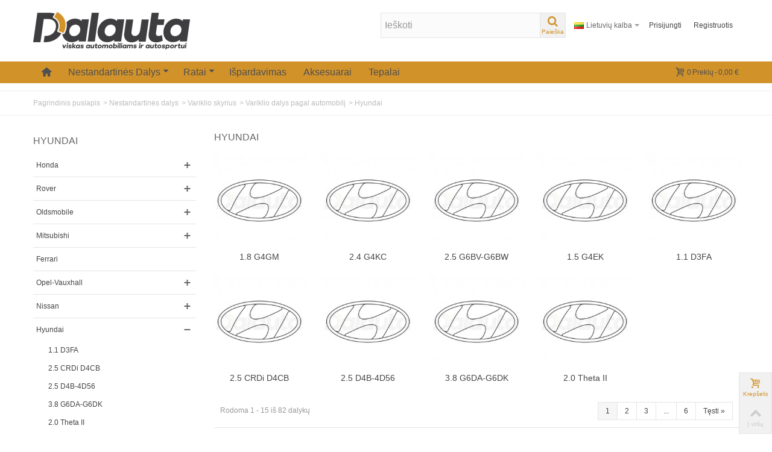

--- FILE ---
content_type: text/html; charset=utf-8
request_url: https://www.dalauta.com/lt/8932-hyundai
body_size: 84289
content:
<!DOCTYPE HTML> <!--[if lt IE 7]><html class="no-js lt-ie9 lt-ie8 lt-ie7" lang="lt-lt"><![endif]--> <!--[if IE 7]><html class="no-js lt-ie9 lt-ie8 ie7" lang="lt-lt"><![endif]--> <!--[if IE 8]><html class="no-js lt-ie9 ie8" lang="lt-lt"><![endif]--> <!--[if gt IE 8]><html class="no-js ie9" lang="lt-lt"><![endif]--><html lang="lt-lt"><head><meta charset="utf-8" /><title>Hyundai - Dalauta.com viskas automobiliams ir autosportui</title><meta name="robots" content="index,follow" /><meta name="viewport" content="width=device-width, minimum-scale=0.25, maximum-scale=1.6, initial-scale=1.0" /><meta name="apple-mobile-web-app-capable" content="yes" /><link rel="icon" type="image/vnd.microsoft.icon" href="/img/?1762350406" /><link rel="shortcut icon" type="image/x-icon" href="/img/?1762350406" /><link rel="apple-touch-icon" sizes="57x57" href="/modules/stthemeeditor/img/touch-icon-iphone-57.png" /><link rel="apple-touch-icon" sizes="72x72" href="/modules/stthemeeditor/img/touch-icon-iphone-72.png" /><link rel="apple-touch-icon" sizes="114x114" href="/modules/stthemeeditor/img/touch-icon-iphone-114.png" /><link rel="apple-touch-icon" sizes="144x144" href="/modules/stthemeeditor/img/touch-icon-iphone-144.png" /><link href="https://stackpath.bootstrapcdn.com/font-awesome/4.7.0/css/font-awesome.min.css" rel="stylesheet" integrity="sha384-wvfXpqpZZVQGK6TAh5PVlGOfQNHSoD2xbE+QkPxCAFlNEevoEH3Sl0sibVcOQVnN" crossorigin="anonymous"><link rel="stylesheet" href="https://fonts.googleapis.com/css?family=Fjalla+One" type="text/css" media="all" /><link rel="stylesheet" href="https://www.dalauta.com/themes/transformer/cache/v_2092_bfe29b54fc5abb9b25a473b719e46fc2_all.css" type="text/css" media="all" /><link href="/modules/stthemeeditor/views/css/customer-s1.css?47d00337b6" rel="stylesheet" type="text/css" media="all" /> <style type="text/css">#easycontent_76{background-attachment:fixed;background-color:#ffffff;}#easycontent_76.easycontent, #easycontent_76.easycontent a{color:#3b3b3b;} #easycontent_76.icon_line:after, #easycontent_76.icon_line:before{background-color:#3b3b3b;} #easycontent_76.line{border-color:#3b3b3b;}</style><style type="text/css">#st_news_letter_1 .st_news_letter_form_inner{width:258px;}#st_news_letter_1 .st_news_letter_input{height:35px;}#st_news_letter_1 .st_news_letter_submit{height:35px;line-height:31px;}</style><style type="text/css">.st_advanced_banner_block_9 .style_content, a.st_advanced_banner_block_9 , .st_advanced_banner_block_9 .style_content a{color:#ffffff;} .st_advanced_banner_block_9 .icon_line:after, .st_advanced_banner_block_9 .icon_line:before{background-color:#ffffff;} .st_advanced_banner_block_9 .line, .st_advanced_banner_block_9 .btn{border-color:#ffffff;}.st_advanced_banner_block_10 .style_content, a.st_advanced_banner_block_10 , .st_advanced_banner_block_10 .style_content a{color:#ffffff;} .st_advanced_banner_block_10 .icon_line:after, .st_advanced_banner_block_10 .icon_line:before{background-color:#ffffff;} .st_advanced_banner_block_10 .line, .st_advanced_banner_block_10 .btn{border-color:#ffffff;}.st_advanced_banner_block_11 .style_content, a.st_advanced_banner_block_11 , .st_advanced_banner_block_11 .style_content a{color:#ffffff;} .st_advanced_banner_block_11 .icon_line:after, .st_advanced_banner_block_11 .icon_line:before{background-color:#ffffff;} .st_advanced_banner_block_11 .line, .st_advanced_banner_block_11 .btn{border-color:#ffffff;}.st_advanced_banner_block_15 .style_content, a.st_advanced_banner_block_15 , .st_advanced_banner_block_15 .style_content a{color:#ffffff;} .st_advanced_banner_block_15 .icon_line:after, .st_advanced_banner_block_15 .icon_line:before{background-color:#ffffff;} .st_advanced_banner_block_15 .line, .st_advanced_banner_block_15 .btn{border-color:#ffffff;}.st_advanced_banner_block_15 .style_content .btn{color:#ffffff;}.st_advanced_banner_block_15 .style_content .btn{background-color:#EE3D43;border-color:#EE3D43;}.st_advanced_banner_block_15 .style_content .btn:hover{color:#444444;}.st_advanced_banner_block_15 .style_content .btn:hover{background-color: #ffffff;}.st_advanced_banner_block_16 .style_content, a.st_advanced_banner_block_16 , .st_advanced_banner_block_16 .style_content a{color:#ffffff;} .st_advanced_banner_block_16 .icon_line:after, .st_advanced_banner_block_16 .icon_line:before{background-color:#ffffff;} .st_advanced_banner_block_16 .line, .st_advanced_banner_block_16 .btn{border-color:#ffffff;}.st_advanced_banner_block_17 .style_content, a.st_advanced_banner_block_17 , .st_advanced_banner_block_17 .style_content a{color:#ffffff;} .st_advanced_banner_block_17 .icon_line:after, .st_advanced_banner_block_17 .icon_line:before{background-color:#ffffff;} .st_advanced_banner_block_17 .line, .st_advanced_banner_block_17 .btn{border-color:#ffffff;}.st_advanced_banner_block_18 .style_content, a.st_advanced_banner_block_18 , .st_advanced_banner_block_18 .style_content a{color:#ffffff;} .st_advanced_banner_block_18 .icon_line:after, .st_advanced_banner_block_18 .icon_line:before{background-color:#ffffff;} .st_advanced_banner_block_18 .line, .st_advanced_banner_block_18 .btn{border-color:#ffffff;}.st_advanced_banner_block_22 .style_content, a.st_advanced_banner_block_22 , .st_advanced_banner_block_22 .style_content a{color:#ffffff;} .st_advanced_banner_block_22 .icon_line:after, .st_advanced_banner_block_22 .icon_line:before{background-color:#ffffff;} .st_advanced_banner_block_22 .line, .st_advanced_banner_block_22 .btn{border-color:#ffffff;}.st_advanced_banner_block_22 .style_content .btn{color:#ffffff;}.st_advanced_banner_block_22 .style_content .btn{background-color:#EE3D43;border-color:#EE3D43;}.st_advanced_banner_block_22 .style_content .btn:hover{color:#444444;}.st_advanced_banner_block_22 .style_content .btn:hover{background-color: #ffffff;}.st_advanced_banner_block_23 .style_content, a.st_advanced_banner_block_23 , .st_advanced_banner_block_23 .style_content a{color:#ffffff;} .st_advanced_banner_block_23 .icon_line:after, .st_advanced_banner_block_23 .icon_line:before{background-color:#ffffff;} .st_advanced_banner_block_23 .line, .st_advanced_banner_block_23 .btn{border-color:#ffffff;}.st_advanced_banner_block_24 .style_content, a.st_advanced_banner_block_24 , .st_advanced_banner_block_24 .style_content a{color:#ffffff;} .st_advanced_banner_block_24 .icon_line:after, .st_advanced_banner_block_24 .icon_line:before{background-color:#ffffff;} .st_advanced_banner_block_24 .line, .st_advanced_banner_block_24 .btn{border-color:#ffffff;}.st_advanced_banner_block_25 .style_content, a.st_advanced_banner_block_25 , .st_advanced_banner_block_25 .style_content a{color:#ffffff;} .st_advanced_banner_block_25 .icon_line:after, .st_advanced_banner_block_25 .icon_line:before{background-color:#ffffff;} .st_advanced_banner_block_25 .line, .st_advanced_banner_block_25 .btn{border-color:#ffffff;}.st_advanced_banner_block_26 .style_content, a.st_advanced_banner_block_26 , .st_advanced_banner_block_26 .style_content a{color:#ffffff;} .st_advanced_banner_block_26 .icon_line:after, .st_advanced_banner_block_26 .icon_line:before{background-color:#ffffff;} .st_advanced_banner_block_26 .line, .st_advanced_banner_block_26 .btn{border-color:#ffffff;}.st_advanced_banner_block_27 .style_content, a.st_advanced_banner_block_27 , .st_advanced_banner_block_27 .style_content a{color:#ffffff;} .st_advanced_banner_block_27 .icon_line:after, .st_advanced_banner_block_27 .icon_line:before{background-color:#ffffff;} .st_advanced_banner_block_27 .line, .st_advanced_banner_block_27 .btn{border-color:#ffffff;}.st_advanced_banner_block_31 .style_content, a.st_advanced_banner_block_31 , .st_advanced_banner_block_31 .style_content a{color:#ffffff;} .st_advanced_banner_block_31 .icon_line:after, .st_advanced_banner_block_31 .icon_line:before{background-color:#ffffff;} .st_advanced_banner_block_31 .line, .st_advanced_banner_block_31 .btn{border-color:#ffffff;}.st_advanced_banner_block_32 .style_content, a.st_advanced_banner_block_32 , .st_advanced_banner_block_32 .style_content a{color:#ffffff;} .st_advanced_banner_block_32 .icon_line:after, .st_advanced_banner_block_32 .icon_line:before{background-color:#ffffff;} .st_advanced_banner_block_32 .line, .st_advanced_banner_block_32 .btn{border-color:#ffffff;}.st_advanced_banner_block_33 .style_content, a.st_advanced_banner_block_33 , .st_advanced_banner_block_33 .style_content a{color:#000000;} .st_advanced_banner_block_33 .icon_line:after, .st_advanced_banner_block_33 .icon_line:before{background-color:#000000;} .st_advanced_banner_block_33 .line, .st_advanced_banner_block_33 .btn{border-color:#000000;}.st_advanced_banner_block_34 .style_content, a.st_advanced_banner_block_34 , .st_advanced_banner_block_34 .style_content a{color:#ffffff;} .st_advanced_banner_block_34 .icon_line:after, .st_advanced_banner_block_34 .icon_line:before{background-color:#ffffff;} .st_advanced_banner_block_34 .line, .st_advanced_banner_block_34 .btn{border-color:#ffffff;}.st_advanced_banner_block_35 .style_content, a.st_advanced_banner_block_35 , .st_advanced_banner_block_35 .style_content a{color:#000000;} .st_advanced_banner_block_35 .icon_line:after, .st_advanced_banner_block_35 .icon_line:before{background-color:#000000;} .st_advanced_banner_block_35 .line, .st_advanced_banner_block_35 .btn{border-color:#000000;}.st_advanced_banner_block_36 .style_content, a.st_advanced_banner_block_36 , .st_advanced_banner_block_36 .style_content a{color:#ffffff;} .st_advanced_banner_block_36 .icon_line:after, .st_advanced_banner_block_36 .icon_line:before{background-color:#ffffff;} .st_advanced_banner_block_36 .line, .st_advanced_banner_block_36 .btn{border-color:#ffffff;}.st_advanced_banner_block_49 .style_content, a.st_advanced_banner_block_49 , .st_advanced_banner_block_49 .style_content a{color:#ffffff;} .st_advanced_banner_block_49 .icon_line:after, .st_advanced_banner_block_49 .icon_line:before{background-color:#ffffff;} .st_advanced_banner_block_49 .line, .st_advanced_banner_block_49 .btn{border-color:#ffffff;}.st_advanced_banner_block_50 .style_content, a.st_advanced_banner_block_50 , .st_advanced_banner_block_50 .style_content a{color:#ffffff;} .st_advanced_banner_block_50 .icon_line:after, .st_advanced_banner_block_50 .icon_line:before{background-color:#ffffff;} .st_advanced_banner_block_50 .line, .st_advanced_banner_block_50 .btn{border-color:#ffffff;}.st_advanced_banner_block_55 .style_content, a.st_advanced_banner_block_55 , .st_advanced_banner_block_55 .style_content a{color:#ffffff;} .st_advanced_banner_block_55 .icon_line:after, .st_advanced_banner_block_55 .icon_line:before{background-color:#ffffff;} .st_advanced_banner_block_55 .line, .st_advanced_banner_block_55 .btn{border-color:#ffffff;}.st_advanced_banner_block_56 .style_content, a.st_advanced_banner_block_56 , .st_advanced_banner_block_56 .style_content a{color:#ffffff;} .st_advanced_banner_block_56 .icon_line:after, .st_advanced_banner_block_56 .icon_line:before{background-color:#ffffff;} .st_advanced_banner_block_56 .line, .st_advanced_banner_block_56 .btn{border-color:#ffffff;}.st_advanced_banner_block_57 .style_content, a.st_advanced_banner_block_57 , .st_advanced_banner_block_57 .style_content a{color:#ffffff;} .st_advanced_banner_block_57 .icon_line:after, .st_advanced_banner_block_57 .icon_line:before{background-color:#ffffff;} .st_advanced_banner_block_57 .line, .st_advanced_banner_block_57 .btn{border-color:#ffffff;}.st_advanced_banner_block_58 .style_content, a.st_advanced_banner_block_58 , .st_advanced_banner_block_58 .style_content a{color:#ffffff;} .st_advanced_banner_block_58 .icon_line:after, .st_advanced_banner_block_58 .icon_line:before{background-color:#ffffff;} .st_advanced_banner_block_58 .line, .st_advanced_banner_block_58 .btn{border-color:#ffffff;}.st_advanced_banner_block_62 .style_content, a.st_advanced_banner_block_62 , .st_advanced_banner_block_62 .style_content a{color:#ffffff;} .st_advanced_banner_block_62 .icon_line:after, .st_advanced_banner_block_62 .icon_line:before{background-color:#ffffff;} .st_advanced_banner_block_62 .line, .st_advanced_banner_block_62 .btn{border-color:#ffffff;}.st_advanced_banner_block_62 .style_content .btn{color:#ffffff;}.st_advanced_banner_block_62 .style_content .btn{background-color:#EE3D43;border-color:#EE3D43;}.st_advanced_banner_block_62 .style_content .btn:hover{color:#444444;}.st_advanced_banner_block_62 .style_content .btn:hover{background-color: #ffffff;}.st_advanced_banner_block_63 .style_content, a.st_advanced_banner_block_63 , .st_advanced_banner_block_63 .style_content a{color:#ffffff;} .st_advanced_banner_block_63 .icon_line:after, .st_advanced_banner_block_63 .icon_line:before{background-color:#ffffff;} .st_advanced_banner_block_63 .line, .st_advanced_banner_block_63 .btn{border-color:#ffffff;}.st_advanced_banner_block_64 .style_content, a.st_advanced_banner_block_64 , .st_advanced_banner_block_64 .style_content a{color:#ffffff;} .st_advanced_banner_block_64 .icon_line:after, .st_advanced_banner_block_64 .icon_line:before{background-color:#ffffff;} .st_advanced_banner_block_64 .line, .st_advanced_banner_block_64 .btn{border-color:#ffffff;}.st_advanced_banner_block_65 .style_content, a.st_advanced_banner_block_65 , .st_advanced_banner_block_65 .style_content a{color:#ffffff;} .st_advanced_banner_block_65 .icon_line:after, .st_advanced_banner_block_65 .icon_line:before{background-color:#ffffff;} .st_advanced_banner_block_65 .line, .st_advanced_banner_block_65 .btn{border-color:#ffffff;}.st_advanced_banner_block_66 .style_content, a.st_advanced_banner_block_66 , .st_advanced_banner_block_66 .style_content a{color:#ffffff;} .st_advanced_banner_block_66 .icon_line:after, .st_advanced_banner_block_66 .icon_line:before{background-color:#ffffff;} .st_advanced_banner_block_66 .line, .st_advanced_banner_block_66 .btn{border-color:#ffffff;}.st_advanced_banner_block_67 .style_content, a.st_advanced_banner_block_67 , .st_advanced_banner_block_67 .style_content a{color:#ffffff;} .st_advanced_banner_block_67 .icon_line:after, .st_advanced_banner_block_67 .icon_line:before{background-color:#ffffff;} .st_advanced_banner_block_67 .line, .st_advanced_banner_block_67 .btn{border-color:#ffffff;}.st_advanced_banner_block_71 .style_content, a.st_advanced_banner_block_71 , .st_advanced_banner_block_71 .style_content a{color:#ffffff;} .st_advanced_banner_block_71 .icon_line:after, .st_advanced_banner_block_71 .icon_line:before{background-color:#ffffff;} .st_advanced_banner_block_71 .line, .st_advanced_banner_block_71 .btn{border-color:#ffffff;}.st_advanced_banner_block_72 .style_content, a.st_advanced_banner_block_72 , .st_advanced_banner_block_72 .style_content a{color:#ffffff;} .st_advanced_banner_block_72 .icon_line:after, .st_advanced_banner_block_72 .icon_line:before{background-color:#ffffff;} .st_advanced_banner_block_72 .line, .st_advanced_banner_block_72 .btn{border-color:#ffffff;}.st_advanced_banner_block_73 .style_content, a.st_advanced_banner_block_73 , .st_advanced_banner_block_73 .style_content a{color:#000000;} .st_advanced_banner_block_73 .icon_line:after, .st_advanced_banner_block_73 .icon_line:before{background-color:#000000;} .st_advanced_banner_block_73 .line, .st_advanced_banner_block_73 .btn{border-color:#000000;}.st_advanced_banner_block_74 .style_content, a.st_advanced_banner_block_74 , .st_advanced_banner_block_74 .style_content a{color:#ffffff;} .st_advanced_banner_block_74 .icon_line:after, .st_advanced_banner_block_74 .icon_line:before{background-color:#ffffff;} .st_advanced_banner_block_74 .line, .st_advanced_banner_block_74 .btn{border-color:#ffffff;}.st_advanced_banner_block_79 .style_content, a.st_advanced_banner_block_79 , .st_advanced_banner_block_79 .style_content a{color:#000000;} .st_advanced_banner_block_79 .icon_line:after, .st_advanced_banner_block_79 .icon_line:before{background-color:#000000;} .st_advanced_banner_block_79 .line, .st_advanced_banner_block_79 .btn{border-color:#000000;}.st_advanced_banner_block_80 .style_content, a.st_advanced_banner_block_80 , .st_advanced_banner_block_80 .style_content a{color:#ffffff;} .st_advanced_banner_block_80 .icon_line:after, .st_advanced_banner_block_80 .icon_line:before{background-color:#ffffff;} .st_advanced_banner_block_80 .line, .st_advanced_banner_block_80 .btn{border-color:#ffffff;}.st_advanced_banner_block_87 .style_content, a.st_advanced_banner_block_87 , .st_advanced_banner_block_87 .style_content a{color:#000000;} .st_advanced_banner_block_87 .icon_line:after, .st_advanced_banner_block_87 .icon_line:before{background-color:#000000;} .st_advanced_banner_block_87 .line, .st_advanced_banner_block_87 .btn{border-color:#000000;}.st_advanced_banner_block_88 .style_content, a.st_advanced_banner_block_88 , .st_advanced_banner_block_88 .style_content a{color:#ffffff;} .st_advanced_banner_block_88 .icon_line:after, .st_advanced_banner_block_88 .icon_line:before{background-color:#ffffff;} .st_advanced_banner_block_88 .line, .st_advanced_banner_block_88 .btn{border-color:#ffffff;}.st_advanced_banner_block_93 .style_content, a.st_advanced_banner_block_93 , .st_advanced_banner_block_93 .style_content a{color:#ffffff;} .st_advanced_banner_block_93 .icon_line:after, .st_advanced_banner_block_93 .icon_line:before{background-color:#ffffff;} .st_advanced_banner_block_93 .line, .st_advanced_banner_block_93 .btn{border-color:#ffffff;}.st_advanced_banner_block_94 .style_content, a.st_advanced_banner_block_94 , .st_advanced_banner_block_94 .style_content a{color:#ffffff;} .st_advanced_banner_block_94 .icon_line:after, .st_advanced_banner_block_94 .icon_line:before{background-color:#ffffff;} .st_advanced_banner_block_94 .line, .st_advanced_banner_block_94 .btn{border-color:#ffffff;}.st_advanced_banner_block_95 .style_content, a.st_advanced_banner_block_95 , .st_advanced_banner_block_95 .style_content a{color:#ffffff;} .st_advanced_banner_block_95 .icon_line:after, .st_advanced_banner_block_95 .icon_line:before{background-color:#ffffff;} .st_advanced_banner_block_95 .line, .st_advanced_banner_block_95 .btn{border-color:#ffffff;}.st_advanced_banner_block_99 .style_content, a.st_advanced_banner_block_99 , .st_advanced_banner_block_99 .style_content a{color:#ffffff;} .st_advanced_banner_block_99 .icon_line:after, .st_advanced_banner_block_99 .icon_line:before{background-color:#ffffff;} .st_advanced_banner_block_99 .line, .st_advanced_banner_block_99 .btn{border-color:#ffffff;}.st_advanced_banner_block_99 .style_content .btn{color:#ffffff;}.st_advanced_banner_block_99 .style_content .btn{background-color:#EE3D43;border-color:#EE3D43;}.st_advanced_banner_block_99 .style_content .btn:hover{color:#444444;}.st_advanced_banner_block_99 .style_content .btn:hover{background-color: #ffffff;}.st_advanced_banner_block_100 .style_content, a.st_advanced_banner_block_100 , .st_advanced_banner_block_100 .style_content a{color:#ffffff;} .st_advanced_banner_block_100 .icon_line:after, .st_advanced_banner_block_100 .icon_line:before{background-color:#ffffff;} .st_advanced_banner_block_100 .line, .st_advanced_banner_block_100 .btn{border-color:#ffffff;}.st_advanced_banner_block_101 .style_content, a.st_advanced_banner_block_101 , .st_advanced_banner_block_101 .style_content a{color:#ffffff;} .st_advanced_banner_block_101 .icon_line:after, .st_advanced_banner_block_101 .icon_line:before{background-color:#ffffff;} .st_advanced_banner_block_101 .line, .st_advanced_banner_block_101 .btn{border-color:#ffffff;}.st_advanced_banner_block_102 .style_content, a.st_advanced_banner_block_102 , .st_advanced_banner_block_102 .style_content a{color:#ffffff;} .st_advanced_banner_block_102 .icon_line:after, .st_advanced_banner_block_102 .icon_line:before{background-color:#ffffff;} .st_advanced_banner_block_102 .line, .st_advanced_banner_block_102 .btn{border-color:#ffffff;}.st_advanced_banner_block_103 .style_content, a.st_advanced_banner_block_103 , .st_advanced_banner_block_103 .style_content a{color:#ffffff;} .st_advanced_banner_block_103 .icon_line:after, .st_advanced_banner_block_103 .icon_line:before{background-color:#ffffff;} .st_advanced_banner_block_103 .line, .st_advanced_banner_block_103 .btn{border-color:#ffffff;}.st_advanced_banner_block_104 .style_content, a.st_advanced_banner_block_104 , .st_advanced_banner_block_104 .style_content a{color:#ffffff;} .st_advanced_banner_block_104 .icon_line:after, .st_advanced_banner_block_104 .icon_line:before{background-color:#ffffff;} .st_advanced_banner_block_104 .line, .st_advanced_banner_block_104 .btn{border-color:#ffffff;}.st_advanced_banner_block_108 .style_content, a.st_advanced_banner_block_108 , .st_advanced_banner_block_108 .style_content a{color:#ffffff;} .st_advanced_banner_block_108 .icon_line:after, .st_advanced_banner_block_108 .icon_line:before{background-color:#ffffff;} .st_advanced_banner_block_108 .line, .st_advanced_banner_block_108 .btn{border-color:#ffffff;}.st_advanced_banner_block_109 .style_content, a.st_advanced_banner_block_109 , .st_advanced_banner_block_109 .style_content a{color:#ffffff;} .st_advanced_banner_block_109 .icon_line:after, .st_advanced_banner_block_109 .icon_line:before{background-color:#ffffff;} .st_advanced_banner_block_109 .line, .st_advanced_banner_block_109 .btn{border-color:#ffffff;}.st_advanced_banner_block_111 .style_content, a.st_advanced_banner_block_111 , .st_advanced_banner_block_111 .style_content a{color:#ffffff;} .st_advanced_banner_block_111 .icon_line:after, .st_advanced_banner_block_111 .icon_line:before{background-color:#ffffff;} .st_advanced_banner_block_111 .line, .st_advanced_banner_block_111 .btn{border-color:#ffffff;}.st_advanced_banner_block_112 .style_content, a.st_advanced_banner_block_112 , .st_advanced_banner_block_112 .style_content a{color:#ffffff;} .st_advanced_banner_block_112 .icon_line:after, .st_advanced_banner_block_112 .icon_line:before{background-color:#ffffff;} .st_advanced_banner_block_112 .line, .st_advanced_banner_block_112 .btn{border-color:#ffffff;}.st_advanced_banner_block_113 .style_content, a.st_advanced_banner_block_113 , .st_advanced_banner_block_113 .style_content a{color:#ffffff;} .st_advanced_banner_block_113 .icon_line:after, .st_advanced_banner_block_113 .icon_line:before{background-color:#ffffff;} .st_advanced_banner_block_113 .line, .st_advanced_banner_block_113 .btn{border-color:#ffffff;}.st_advanced_banner_block_120 .style_content, a.st_advanced_banner_block_120 , .st_advanced_banner_block_120 .style_content a{color:#000000;} .st_advanced_banner_block_120 .icon_line:after, .st_advanced_banner_block_120 .icon_line:before{background-color:#000000;} .st_advanced_banner_block_120 .line, .st_advanced_banner_block_120 .btn{border-color:#000000;}.st_advanced_banner_block_121 .style_content, a.st_advanced_banner_block_121 , .st_advanced_banner_block_121 .style_content a{color:#ffffff;} .st_advanced_banner_block_121 .icon_line:after, .st_advanced_banner_block_121 .icon_line:before{background-color:#ffffff;} .st_advanced_banner_block_121 .line, .st_advanced_banner_block_121 .btn{border-color:#ffffff;}.st_advanced_banner_block_122 .style_content, a.st_advanced_banner_block_122 , .st_advanced_banner_block_122 .style_content a{color:#ffffff;} .st_advanced_banner_block_122 .icon_line:after, .st_advanced_banner_block_122 .icon_line:before{background-color:#ffffff;} .st_advanced_banner_block_122 .line, .st_advanced_banner_block_122 .btn{border-color:#ffffff;}.st_advanced_banner_block_123 .style_content, a.st_advanced_banner_block_123 , .st_advanced_banner_block_123 .style_content a{color:#ffffff;} .st_advanced_banner_block_123 .icon_line:after, .st_advanced_banner_block_123 .icon_line:before{background-color:#ffffff;} .st_advanced_banner_block_123 .line, .st_advanced_banner_block_123 .btn{border-color:#ffffff;}.st_advanced_banner_block_127 .style_content, a.st_advanced_banner_block_127 , .st_advanced_banner_block_127 .style_content a{color:#ffffff;} .st_advanced_banner_block_127 .icon_line:after, .st_advanced_banner_block_127 .icon_line:before{background-color:#ffffff;} .st_advanced_banner_block_127 .line, .st_advanced_banner_block_127 .btn{border-color:#ffffff;}.st_advanced_banner_block_128 .style_content, a.st_advanced_banner_block_128 , .st_advanced_banner_block_128 .style_content a{color:#ffffff;} .st_advanced_banner_block_128 .icon_line:after, .st_advanced_banner_block_128 .icon_line:before{background-color:#ffffff;} .st_advanced_banner_block_128 .line, .st_advanced_banner_block_128 .btn{border-color:#ffffff;}.st_advanced_banner_block_129 .style_content, a.st_advanced_banner_block_129 , .st_advanced_banner_block_129 .style_content a{color:#ffffff;} .st_advanced_banner_block_129 .icon_line:after, .st_advanced_banner_block_129 .icon_line:before{background-color:#ffffff;} .st_advanced_banner_block_129 .line, .st_advanced_banner_block_129 .btn{border-color:#ffffff;}.st_advanced_banner_block_130 .style_content, a.st_advanced_banner_block_130 , .st_advanced_banner_block_130 .style_content a{color:#ffffff;} .st_advanced_banner_block_130 .icon_line:after, .st_advanced_banner_block_130 .icon_line:before{background-color:#ffffff;} .st_advanced_banner_block_130 .line, .st_advanced_banner_block_130 .btn{border-color:#ffffff;}.st_advanced_banner_block_134 .style_content, a.st_advanced_banner_block_134 , .st_advanced_banner_block_134 .style_content a{color:#ffffff;} .st_advanced_banner_block_134 .icon_line:after, .st_advanced_banner_block_134 .icon_line:before{background-color:#ffffff;} .st_advanced_banner_block_134 .line, .st_advanced_banner_block_134 .btn{border-color:#ffffff;}.st_advanced_banner_block_135 .style_content, a.st_advanced_banner_block_135 , .st_advanced_banner_block_135 .style_content a{color:#ffffff;} .st_advanced_banner_block_135 .icon_line:after, .st_advanced_banner_block_135 .icon_line:before{background-color:#ffffff;} .st_advanced_banner_block_135 .line, .st_advanced_banner_block_135 .btn{border-color:#ffffff;}.st_advanced_banner_block_139 .style_content, a.st_advanced_banner_block_139 , .st_advanced_banner_block_139 .style_content a{color:#ffffff;} .st_advanced_banner_block_139 .icon_line:after, .st_advanced_banner_block_139 .icon_line:before{background-color:#ffffff;} .st_advanced_banner_block_139 .line, .st_advanced_banner_block_139 .btn{border-color:#ffffff;}.st_advanced_banner_block_139 .style_content .btn{color:#ffffff;}.st_advanced_banner_block_139 .style_content .btn{background-color:#EE3D43;border-color:#EE3D43;}.st_advanced_banner_block_139 .style_content .btn:hover{color:#444444;}.st_advanced_banner_block_139 .style_content .btn:hover{background-color: #ffffff;}.st_advanced_banner_block_140 .style_content, a.st_advanced_banner_block_140 , .st_advanced_banner_block_140 .style_content a{color:#ffffff;} .st_advanced_banner_block_140 .icon_line:after, .st_advanced_banner_block_140 .icon_line:before{background-color:#ffffff;} .st_advanced_banner_block_140 .line, .st_advanced_banner_block_140 .btn{border-color:#ffffff;}.st_advanced_banner_block_141 .style_content, a.st_advanced_banner_block_141 , .st_advanced_banner_block_141 .style_content a{color:#ffffff;} .st_advanced_banner_block_141 .icon_line:after, .st_advanced_banner_block_141 .icon_line:before{background-color:#ffffff;} .st_advanced_banner_block_141 .line, .st_advanced_banner_block_141 .btn{border-color:#ffffff;}.st_advanced_banner_block_142 .style_content, a.st_advanced_banner_block_142 , .st_advanced_banner_block_142 .style_content a{color:#ffffff;} .st_advanced_banner_block_142 .icon_line:after, .st_advanced_banner_block_142 .icon_line:before{background-color:#ffffff;} .st_advanced_banner_block_142 .line, .st_advanced_banner_block_142 .btn{border-color:#ffffff;}</style><style type="text/css">.fc_slider_block_container .title_block, .fc_slider_block_container .nav_top_right .flex-direction-nav,.fc_slider_block_container .title_block a, .fc_slider_block_container .title_block span{background:none;}</style><style type="text/css">.countdown_timer.countdown_style_0 div{padding-top:2px;padding-bottom:2px;}.countdown_timer.countdown_style_0 div span{height:15px;line-height:15px;}</style>  <meta property="og:type" content="website" /><meta property="og:title" content="Hyundai - Dalauta.com viskas automobiliams ir autosportui" /><meta property="og:image" content="https://www.dalauta.com/c/8932-category_default/hyundai.jpg" /><meta property="og:site_name" content="Dalauta.com viskas automobiliams ir autosportui" /><meta property="og:description" content="" /><meta property="og:url" content="https://www.dalauta.com/lt/8932-hyundai" /></head><body id="category" class="category category-8932 category-hyundai show-left-column hide-right-column lang_lt slide_lr_column "> <noscript><iframe src="https://www.googletagmanager.com/ns.html?id=GTM-MGJTTDJ" height="0" width="0" style="display:none;visibility:hidden"></iframe></noscript> <!--[if lt IE 9]><p class="alert alert-warning">Please upgrade to Internet Explorer version 9 or download Firefox, Opera, Safari or Chrome.</p> <![endif]--><div id="body_wrapper"> <header id="page_header" class=" "> <section id="mobile_bar" class="animated fast"><div class="container"><div id="mobile_bar_container" class=" mobile_bar_center_layout"><div id="mobile_bar_left"><div id="mobile_bar_left_inner"><a id="stmobileadvancedmenu_tri" class="mobile_bar_tri" href="javascript:;" title="Meniu"> <i class="icon-menu icon-1x"></i> <span class="mobile_bar_tri_text">Meniu</span> </a></div></div><div id="mobile_bar_center"> <a id="mobile_header_logo" href="https://www.dalauta.com/" title="Dalauta.com viskas automobiliams ir autosportui"> <img class="logo replace-2x" src="https://www.dalauta.com/img/my-shop-logo-1548162821.jpg" alt="Dalauta.com viskas automobiliams ir autosportui" width="260" height="62"/> </a></div><div id="mobile_bar_right"><div id="mobile_bar_right_inner"><a id="shopping_cart_mobile" href="javascript:;" title="Peržiūrėti mano pirkinių krepšelį" rel="nofollow" class="shopping_cart mobile_bar_tri"> <i class="icon-basket icon-1x icon_btn"></i> <span class="mobile_bar_tri_text">Krepšelis</span> <span class="ajax_cart_quantity amount_circle constantly_show">0</span> </a></div></div></div></div> </section><section id="header" class=" animated fast"><div class="wide_container"><div class="container header_container"><div class="row"><div id="logo_wrapper" class="col-sm-12 col-md-4"><div id="header_logo_inner"> <a id="header_logo" href="https://www.dalauta.com/" title="Dalauta.com viskas automobiliams ir autosportui"> <img class="logo replace-2x" src="https://www.dalauta.com/img/my-shop-logo-1548162821.jpg" alt="Dalauta.com viskas automobiliams ir autosportui" width="260" height="62"/> </a></div></div><div id="header_right" class="col-sm-12 col-md-8 text-right"><div id="header_right_inner" class="clearfix"><div id="search_block_top" class=" clearfix"><form id="searchbox" method="get" action="//www.dalauta.com/lt/paieskaold" ><div class="searchbox_inner"> <input type="hidden" name="controller" value="search" /> <input type="hidden" name="orderby" value="position" /> <input type="hidden" name="orderway" value="desc" /> <input class="search_query form-control" type="text" id="search_query_top" name="search_query" placeholder="Ieškoti" value="" autocomplete="off" /><a href="javascript:;" title="Paieška" rel="nofollow" id="submit_searchbox" class="submit_searchbox icon_wrap"><i class="icon-search-1 icon-0x"></i><span class="icon_text">Paieška</span></a><div class="hidden" id="more_prod_string">More products »</div></div></form>  </div><dl id="languages-block-top" class="languages-block dropdown_wrap top_bar_item"><dt class="dropdown_tri"><div class="dropdown_tri_inner"> <img src="https://www.dalauta.com/img/l/2.jpg" alt="lt" width="16" height="11" class="mar_r4" />Lietuvių kalba<b></b></div></dt><dd class="dropdown_list"><ul id="first-languages" class="languages-block_ul"><li> <a href="https://www.dalauta.com/en/8932-hyundai" title="English (English)" rel="alternate" hreflang="en"> <img src="https://www.dalauta.com/img/l/1.jpg" alt="en" width="16" height="11" class="mar_r4" />English </a></li></ul></dd></dl><div id="header_user_info" class="header_user_info clearfix top_bar_item"> <a class="header_item login" href="https://www.dalauta.com/lt/mano-paskyra" rel="nofollow" title="Prisijungti prie mano paskyros"> Prisijungti </a> <a class="header_item sing_up" href="https://www.dalauta.com/lt/mano-paskyra" rel="nofollow" title="Prisijungti prie mano paskyros"> Registruotis </a></div></div></div></div></div></div> </section> <section id="top_extra" class="main_menu_has_widgets_1"><div id="st_advanced_menu_container" class="animated fast"><div class="container"><div class="container_inner clearfix"><div id="main_menu_widgets" class="clearfix"><div id="blockcart_top_wrap" class="blockcart_wrap blockcart_mod shopping_cart_style_1 pull-left"> <a id="shopping_cart" href="https://www.dalauta.com/lt/greitas-uzsakymas" title="Peržiūrėti mano krepšelį" rel="nofollow" class="shopping_cart clearfix header_item"><div class="ajax_cart_left icon_wrap"> <i class="icon-basket icon-0x icon_btn"></i> <span class="icon_text">Krepšelis</span> <span class="ajax_cart_quantity amount_circle constantly_show">0</span></div> <span class="ajax_cart_quantity ajax_cart_middle">0</span> <span class="ajax_cart_product_txt ajax_cart_middle">Prekių</span> <span class="ajax_cart_split ajax_cart_middle">-</span> <span class="ajax_cart_total ajax_cart_right"> 0,00 € </span> </a><div id="cart_block" class="cart_block block exclusive"><div class="block_content"><div class="cart_block_list"><p class="cart_block_no_products"> Nėra prekių</p><div class="cart-prices"><div class="cart-prices-line last-line"> <span class="price cart_block_total ajax_block_cart_total">0,00 €</span> <span>Viso prekių</span></div><p> Kainos nurodytos su PVM</p></div><p class="cart-buttons"> <a id="button_order_cart" class="btn btn-default" href="https://www.dalauta.com/lt/greitas-uzsakymas" title="Baigti apsipirkimą" rel="nofollow">Baigti apsipirkimą</a></p></div></div></div></div><div id="layer_cart" class="layer_box"><div class="layer_inner_box"><div class="layer_product clearfix mar_b10"> <span class="cross" title="Uždaryti langą"></span><div class="product-image-container layer_cart_img"></div><div class="layer_product_info"> <span id="layer_cart_product_title" class="product-name"></span> <span id="layer_cart_product_attributes"></span><div id="layer_cart_product_quantity_wrap"> <span class="layer_cart_label">Kiekis</span> <span id="layer_cart_product_quantity"></span></div><div id="layer_cart_product_price_wrap"> <span class="layer_cart_label">Viso</span> <span id="layer_cart_product_price"></span></div></div></div><div id="pro_added_success" class="success">Prekė sėkmingai įdėta į jūsų krepšelį</div><div class="layer_details"><div class="layer_cart_sum"> <span class="ajax_cart_product_txt_s unvisible"> Jūsų krepšelyje yra <span class="ajax_cart_quantity">0</span> prekių. </span> <span class="ajax_cart_product_txt "> Jūsų krepšelyje yra <span class="ajax_cart_quantity">0</span> prekių. </span></div><div id="layer_cart_ajax_block_products_total" class="layer_cart_row hidden"> <span class="layer_cart_label"> Viso prekių (su PVM) </span> <span class="ajax_block_products_total"> </span></div><div id="layer_cart_ajax_cart_shipping_cost" class="layer_cart_row hidden"> <span class="layer_cart_label unvisible"> Pristatymas Viso&nbsp;(su PVM) </span> <span class="ajax_cart_shipping_cost unvisible"> To be determined </span></div><div id="layer_cart_ajax_cart_tax_cost" class="layer_cart_row hidden"> <span class="layer_cart_label">PVM</span> <span class="price cart_block_tax_cost ajax_cart_tax_cost">0,00 €</span></div><div id="layer_cart_ajax_block_cart_total" class="layer_cart_row"> <span class="layer_cart_label"> Viso (su PVM) </span> <span class="ajax_block_cart_total price"> </span></div><div class="button-container clearfix"> <span class="continue btn btn-default pull-left" title="Tęsti apsipirkimą"> Tęsti apsipirkimą </span> <a class="btn btn-default pull-right" href="https://www.dalauta.com/lt/greitas-uzsakymas" title="Pereiti prie apmokėjimo" rel="nofollow"> Pereiti prie apmokėjimo </a></div></div></div><div class="crossseling"></div></div><div class="layer_cart_overlay layer_overlay"></div></div> <nav id="st_advanced_menu_wrap" role="navigation"><ul class="st_advanced_menu clearfix advanced_mu_level_0"><li id="st_advanced_menu_1" class="advanced_ml_level_0 m_alignment_0"> <a id="st_advanced_ma_1" href="https://www.dalauta.com/" class="advanced_ma_level_0 ma_icon" title=""><i class="icon-home"></i></a></li><li id="st_advanced_menu_38" class="advanced_ml_level_0 m_alignment_1"> <a id="st_advanced_ma_38" href="https://www.dalauta.com/lt/160-nestandartines-dalys" class="advanced_ma_level_0 is_parent" title="Nestandartinės dalys">Nestandartinės dalys<i class="icon-down-dir-2"></i></a><ul id="st_advanced_menu_multi_level_38" class="stadvancedmenu_sub stadvancedmenu_multi_level"><li class="advanced_ml_level_1"> <a href="https://www.dalauta.com/lt/360-ausinimo-sistema" title="Aušinimo sistema" class="advanced_ma_level_1 advanced_ma_item has_children ">Aušinimo sistema<span class="is_parent_icon"><b class="is_parent_icon_h"></b><b class="is_parent_icon_v"></b></span></a><ul class="advanced_mu_level_2 p_granditem_1"><li class="advanced_ml_level_2 granditem_0 p_granditem_1"> <a href="https://www.dalauta.com/lt/1218-termostatai" title="Termostatai" class="advanced_ma_level_2 advanced_ma_item ">Termostatai</a></li><li class="advanced_ml_level_2 granditem_0 p_granditem_1"> <a href="https://www.dalauta.com/lt/1256-vandens-ausintuvas" title=" Vandens aušintuvas" class="advanced_ma_level_2 advanced_ma_item has_children "> Vandens aušintuvas<span class="is_parent_icon"><b class="is_parent_icon_h"></b><b class="is_parent_icon_v"></b></span></a><ul class="advanced_mu_level_3 p_granditem_0"><li class="advanced_ml_level_3 granditem_0 p_granditem_0"> <a href="https://www.dalauta.com/lt/4365-acura" title="Acura" class="advanced_ma_level_3 advanced_ma_item ">Acura</a></li><li class="advanced_ml_level_3 granditem_0 p_granditem_0"> <a href="https://www.dalauta.com/lt/4366-bmw" title="BMW" class="advanced_ma_level_3 advanced_ma_item ">BMW</a></li><li class="advanced_ml_level_3 granditem_0 p_granditem_0"> <a href="https://www.dalauta.com/lt/4367-datsun" title="Datsun" class="advanced_ma_level_3 advanced_ma_item ">Datsun</a></li><li class="advanced_ml_level_3 granditem_0 p_granditem_0"> <a href="https://www.dalauta.com/lt/4368-dodge" title="Dodge" class="advanced_ma_level_3 advanced_ma_item ">Dodge</a></li><li class="advanced_ml_level_3 granditem_0 p_granditem_0"> <a href="https://www.dalauta.com/lt/4369-ford" title="Ford" class="advanced_ma_level_3 advanced_ma_item ">Ford</a></li><li class="advanced_ml_level_3 granditem_0 p_granditem_0"> <a href="https://www.dalauta.com/lt/4370-honda" title="Honda" class="advanced_ma_level_3 advanced_ma_item ">Honda</a></li><li class="advanced_ml_level_3 granditem_0 p_granditem_0"> <a href="https://www.dalauta.com/lt/4371-hyundai" title="Hyundai" class="advanced_ma_level_3 advanced_ma_item ">Hyundai</a></li><li class="advanced_ml_level_3 granditem_0 p_granditem_0"> <a href="https://www.dalauta.com/lt/4372-jeep" title="Jeep" class="advanced_ma_level_3 advanced_ma_item ">Jeep</a></li><li class="advanced_ml_level_3 granditem_0 p_granditem_0"> <a href="https://www.dalauta.com/lt/4373-lexus" title="Lexus" class="advanced_ma_level_3 advanced_ma_item ">Lexus</a></li><li class="advanced_ml_level_3 granditem_0 p_granditem_0"> <a href="https://www.dalauta.com/lt/4374-mazda" title="Mazda" class="advanced_ma_level_3 advanced_ma_item ">Mazda</a></li><li class="advanced_ml_level_3 granditem_0 p_granditem_0"> <a href="https://www.dalauta.com/lt/4375-mini-cooper" title="Mini Cooper" class="advanced_ma_level_3 advanced_ma_item ">Mini Cooper</a></li><li class="advanced_ml_level_3 granditem_0 p_granditem_0"> <a href="https://www.dalauta.com/lt/4376-mitsubishi" title="Mitsubishi" class="advanced_ma_level_3 advanced_ma_item ">Mitsubishi</a></li><li class="advanced_ml_level_3 granditem_0 p_granditem_0"> <a href="https://www.dalauta.com/lt/4377-nissan" title="Nissan" class="advanced_ma_level_3 advanced_ma_item ">Nissan</a></li><li class="advanced_ml_level_3 granditem_0 p_granditem_0"> <a href="https://www.dalauta.com/lt/4378-pontiac" title="Pontiac" class="advanced_ma_level_3 advanced_ma_item ">Pontiac</a></li><li class="advanced_ml_level_3 granditem_0 p_granditem_0"> <a href="https://www.dalauta.com/lt/4379-subaru" title="Subaru" class="advanced_ma_level_3 advanced_ma_item ">Subaru</a></li><li class="advanced_ml_level_3 granditem_0 p_granditem_0"> <a href="https://www.dalauta.com/lt/4380-toyota" title="Toyota" class="advanced_ma_level_3 advanced_ma_item ">Toyota</a></li><li class="advanced_ml_level_3 granditem_0 p_granditem_0"> <a href="https://www.dalauta.com/lt/4381-volkswagen" title="Volkswagen" class="advanced_ma_level_3 advanced_ma_item ">Volkswagen</a></li><li class="advanced_ml_level_3 granditem_0 p_granditem_0"> <a href="https://www.dalauta.com/lt/5560-alfa-romeo" title="Alfa Romeo" class="advanced_ma_level_3 advanced_ma_item ">Alfa Romeo</a></li><li class="advanced_ml_level_3 granditem_0 p_granditem_0"> <a href="https://www.dalauta.com/lt/5561-audi" title="Audi" class="advanced_ma_level_3 advanced_ma_item ">Audi</a></li><li class="advanced_ml_level_3 granditem_0 p_granditem_0"> <a href="https://www.dalauta.com/lt/5562-mercedes-benz" title="Mercedes Benz" class="advanced_ma_level_3 advanced_ma_item ">Mercedes Benz</a></li><li class="advanced_ml_level_3 granditem_0 p_granditem_0"> <a href="https://www.dalauta.com/lt/5563-peugeot" title="Peugeot" class="advanced_ma_level_3 advanced_ma_item ">Peugeot</a></li><li class="advanced_ml_level_3 granditem_0 p_granditem_0"> <a href="https://www.dalauta.com/lt/8467-universal" title="Universal" class="advanced_ma_level_3 advanced_ma_item ">Universal</a></li></ul></li><li class="advanced_ml_level_2 granditem_0 p_granditem_1"> <a href="https://www.dalauta.com/lt/1265-radiatoriu-dangteliai" title=" Radiatorių dangteliai" class="advanced_ma_level_2 advanced_ma_item "> Radiatorių dangteliai</a></li><li class="advanced_ml_level_2 granditem_0 p_granditem_1"> <a href="https://www.dalauta.com/lt/1413-vandens-siurblys" title="Vandens siurblys" class="advanced_ma_level_2 advanced_ma_item ">Vandens siurblys</a></li><li class="advanced_ml_level_2 granditem_0 p_granditem_1"> <a href="https://www.dalauta.com/lt/1414-vandens-bakeliai" title="Vandens bakeliai" class="advanced_ma_level_2 advanced_ma_item ">Vandens bakeliai</a></li><li class="advanced_ml_level_2 granditem_0 p_granditem_1"> <a href="https://www.dalauta.com/lt/9431-ausinimo-sistemos-skysciai" title="Aušinimo sistemos skysčiai" class="advanced_ma_level_2 advanced_ma_item ">Aušinimo sistemos skysčiai</a></li><li class="advanced_ml_level_2 granditem_0 p_granditem_1"> <a href="https://www.dalauta.com/lt/10450-davikliu-adapteriai" title="Daviklių adapteriai" class="advanced_ma_level_2 advanced_ma_item ">Daviklių adapteriai</a></li><li class="advanced_ml_level_2 granditem_0 p_granditem_1"> <a href="https://www.dalauta.com/lt/363-automatines-greiciu-dezes-skyscio-ausintuvas" title="Automatinės greičių dėžės skyščio aušintuvas" class="advanced_ma_level_2 advanced_ma_item has_children ">Automatinės greičių dėžės skyščio aušintuvas<span class="is_parent_icon"><b class="is_parent_icon_h"></b><b class="is_parent_icon_v"></b></span></a><ul class="advanced_mu_level_3 p_granditem_0"><li class="advanced_ml_level_3 granditem_0 p_granditem_0"> <a href="https://www.dalauta.com/lt/364-setrab" title="Setrab" class="advanced_ma_level_3 advanced_ma_item ">Setrab</a></li><li class="advanced_ml_level_3 granditem_0 p_granditem_0"> <a href="https://www.dalauta.com/lt/673-mocal" title="Mocal" class="advanced_ma_level_3 advanced_ma_item ">Mocal</a></li><li class="advanced_ml_level_3 granditem_0 p_granditem_0"> <a href="https://www.dalauta.com/lt/2494-turboworks" title="TurboWorks" class="advanced_ma_level_3 advanced_ma_item ">TurboWorks</a></li><li class="advanced_ml_level_3 granditem_0 p_granditem_0"> <a href="https://www.dalauta.com/lt/5845-mishimoto" title="Mishimoto" class="advanced_ma_level_3 advanced_ma_item ">Mishimoto</a></li><li class="advanced_ml_level_3 granditem_0 p_granditem_0"> <a href="https://www.dalauta.com/lt/8468-d1spec" title="D1Spec" class="advanced_ma_level_3 advanced_ma_item ">D1Spec</a></li></ul></li><li class="advanced_ml_level_2 granditem_0 p_granditem_1"> <a href="https://www.dalauta.com/lt/423-ventiliatoriai" title=" Ventiliatoriai" class="advanced_ma_level_2 advanced_ma_item has_children "> Ventiliatoriai<span class="is_parent_icon"><b class="is_parent_icon_h"></b><b class="is_parent_icon_v"></b></span></a><ul class="advanced_mu_level_3 p_granditem_0"><li class="advanced_ml_level_3 granditem_0 p_granditem_0"> <a href="https://www.dalauta.com/lt/3883-spal" title="SPAL" class="advanced_ma_level_3 advanced_ma_item ">SPAL</a></li><li class="advanced_ml_level_3 granditem_0 p_granditem_0"> <a href="https://www.dalauta.com/lt/8367-accessory" title="Accessory" class="advanced_ma_level_3 advanced_ma_item ">Accessory</a></li><li class="advanced_ml_level_3 granditem_0 p_granditem_0"> <a href="https://www.dalauta.com/lt/8383-turboworks" title="TurboWorks" class="advanced_ma_level_3 advanced_ma_item ">TurboWorks</a></li><li class="advanced_ml_level_3 granditem_0 p_granditem_0"> <a href="https://www.dalauta.com/lt/8384-turboworks-pro" title="TurboWorks PRO" class="advanced_ma_level_3 advanced_ma_item ">TurboWorks PRO</a></li></ul></li><li class="advanced_ml_level_2 granditem_0 p_granditem_1"> <a href="https://www.dalauta.com/lt/674-alyvos-ausintuvai" title="Alyvos aušintuvai" class="advanced_ma_level_2 advanced_ma_item has_children ">Alyvos aušintuvai<span class="is_parent_icon"><b class="is_parent_icon_h"></b><b class="is_parent_icon_v"></b></span></a><ul class="advanced_mu_level_3 p_granditem_0"><li class="advanced_ml_level_3 granditem_0 p_granditem_0"> <a href="https://www.dalauta.com/lt/1217-mishimoto" title="Mishimoto" class="advanced_ma_level_3 advanced_ma_item has_children ">Mishimoto<span class="is_parent_icon"><b class="is_parent_icon_h"></b><b class="is_parent_icon_v"></b></span></a><ul class="advanced_mu_level_4 p_granditem_0"><li class="advanced_ml_level_4 granditem_0 p_granditem_0"> <a href="https://www.dalauta.com/lt/4360-dedicated" title="Dedicated" class="advanced_ma_level_4 advanced_ma_item ">Dedicated</a></li><li class="advanced_ml_level_4 granditem_0 p_granditem_0"> <a href="https://www.dalauta.com/lt/4361-universal" title="Universal" class="advanced_ma_level_4 advanced_ma_item ">Universal</a></li></ul></li><li class="advanced_ml_level_3 granditem_0 p_granditem_0"> <a href="https://www.dalauta.com/lt/1836-turboworks" title="TurboWorks" class="advanced_ma_level_3 advanced_ma_item has_children ">TurboWorks<span class="is_parent_icon"><b class="is_parent_icon_h"></b><b class="is_parent_icon_v"></b></span></a><ul class="advanced_mu_level_4 p_granditem_0"><li class="advanced_ml_level_4 granditem_0 p_granditem_0"> <a href="https://www.dalauta.com/lt/1837-performance" title="Performance" class="advanced_ma_level_4 advanced_ma_item ">Performance</a></li><li class="advanced_ml_level_4 granditem_0 p_granditem_0"> <a href="https://www.dalauta.com/lt/2485-rinkiniai" title="Rinkiniai" class="advanced_ma_level_4 advanced_ma_item ">Rinkiniai</a></li><li class="advanced_ml_level_4 granditem_0 p_granditem_0"> <a href="https://www.dalauta.com/lt/2486-race" title="Race" class="advanced_ma_level_4 advanced_ma_item ">Race</a></li><li class="advanced_ml_level_4 granditem_0 p_granditem_0"> <a href="https://www.dalauta.com/lt/2487-street" title="Street" class="advanced_ma_level_4 advanced_ma_item ">Street</a></li><li class="advanced_ml_level_4 granditem_0 p_granditem_0"> <a href="https://www.dalauta.com/lt/2488-slim" title="Slim" class="advanced_ma_level_4 advanced_ma_item ">Slim</a></li></ul></li><li class="advanced_ml_level_3 granditem_0 p_granditem_0"> <a href="https://www.dalauta.com/lt/2483-accessories" title="Accessories" class="advanced_ma_level_3 advanced_ma_item ">Accessories</a></li><li class="advanced_ml_level_3 granditem_0 p_granditem_0"> <a href="https://www.dalauta.com/lt/2484-d1spec" title="D1Spec" class="advanced_ma_level_3 advanced_ma_item ">D1Spec</a></li></ul></li><li class="advanced_ml_level_2 granditem_0 p_granditem_1"> <a href="https://www.dalauta.com/lt/709-tarpiniai-oro-ausintuvai-intercooler" title="Tarpiniai oro aušintuvai (intercooler)" class="advanced_ma_level_2 advanced_ma_item has_children ">Tarpiniai oro aušintuvai (intercooler)<span class="is_parent_icon"><b class="is_parent_icon_h"></b><b class="is_parent_icon_v"></b></span></a><ul class="advanced_mu_level_3 p_granditem_0"><li class="advanced_ml_level_3 granditem_0 p_granditem_0"> <a href="https://www.dalauta.com/lt/1145-standartiniai" title="Standartiniai" class="advanced_ma_level_3 advanced_ma_item has_children ">Standartiniai<span class="is_parent_icon"><b class="is_parent_icon_h"></b><b class="is_parent_icon_v"></b></span></a><ul class="advanced_mu_level_4 p_granditem_0"><li class="advanced_ml_level_4 granditem_0 p_granditem_0"> <a href="https://www.dalauta.com/lt/9898-mishimoto" title="Mishimoto" class="advanced_ma_level_4 advanced_ma_item ">Mishimoto</a></li><li class="advanced_ml_level_4 granditem_0 p_granditem_0"> <a href="https://www.dalauta.com/lt/9899-turboworks" title="TurboWorks" class="advanced_ma_level_4 advanced_ma_item ">TurboWorks</a></li></ul></li><li class="advanced_ml_level_3 granditem_0 p_granditem_0"> <a href="https://www.dalauta.com/lt/1146-vienpusis" title="Vienpusis" class="advanced_ma_level_3 advanced_ma_item ">Vienpusis</a></li><li class="advanced_ml_level_3 granditem_0 p_granditem_0"> <a href="https://www.dalauta.com/lt/1147-galinis" title="Galinis" class="advanced_ma_level_3 advanced_ma_item ">Galinis</a></li><li class="advanced_ml_level_3 granditem_0 p_granditem_0"> <a href="https://www.dalauta.com/lt/1149-vandens" title="Vandens" class="advanced_ma_level_3 advanced_ma_item ">Vandens</a></li><li class="advanced_ml_level_3 granditem_0 p_granditem_0"> <a href="https://www.dalauta.com/lt/1894-priedai" title=" Priedai" class="advanced_ma_level_3 advanced_ma_item "> Priedai</a></li><li class="advanced_ml_level_3 granditem_0 p_granditem_0"> <a href="https://www.dalauta.com/lt/2414-pagal-automobili" title="Pagal automobilį" class="advanced_ma_level_3 advanced_ma_item has_children ">Pagal automobilį<span class="is_parent_icon"><b class="is_parent_icon_h"></b><b class="is_parent_icon_v"></b></span></a><ul class="advanced_mu_level_4 p_granditem_0"><li class="advanced_ml_level_4 granditem_0 p_granditem_0"> <a href="https://www.dalauta.com/lt/2415-audi" title="Audi" class="advanced_ma_level_4 advanced_ma_item ">Audi</a></li><li class="advanced_ml_level_4 granditem_0 p_granditem_0"> <a href="https://www.dalauta.com/lt/2416-bmw" title="BMW" class="advanced_ma_level_4 advanced_ma_item ">BMW</a></li><li class="advanced_ml_level_4 granditem_0 p_granditem_0"> <a href="https://www.dalauta.com/lt/2417-ford" title="Ford" class="advanced_ma_level_4 advanced_ma_item ">Ford</a></li><li class="advanced_ml_level_4 granditem_0 p_granditem_0"> <a href="https://www.dalauta.com/lt/2418-honda" title="Honda" class="advanced_ma_level_4 advanced_ma_item ">Honda</a></li><li class="advanced_ml_level_4 granditem_0 p_granditem_0"> <a href="https://www.dalauta.com/lt/2419-mini" title="Mini" class="advanced_ma_level_4 advanced_ma_item ">Mini</a></li><li class="advanced_ml_level_4 granditem_0 p_granditem_0"> <a href="https://www.dalauta.com/lt/2420-mitsubishi" title="Mitsubishi" class="advanced_ma_level_4 advanced_ma_item ">Mitsubishi</a></li><li class="advanced_ml_level_4 granditem_0 p_granditem_0"> <a href="https://www.dalauta.com/lt/2421-nissan" title="Nissan" class="advanced_ma_level_4 advanced_ma_item ">Nissan</a></li><li class="advanced_ml_level_4 granditem_0 p_granditem_0"> <a href="https://www.dalauta.com/lt/2422-renault" title="Renault" class="advanced_ma_level_4 advanced_ma_item ">Renault</a></li><li class="advanced_ml_level_4 granditem_0 p_granditem_0"> <a href="https://www.dalauta.com/lt/2423-skoda" title="Skoda" class="advanced_ma_level_4 advanced_ma_item ">Skoda</a></li><li class="advanced_ml_level_4 granditem_0 p_granditem_0"> <a href="https://www.dalauta.com/lt/2424-subaru" title="Subaru" class="advanced_ma_level_4 advanced_ma_item ">Subaru</a></li><li class="advanced_ml_level_4 granditem_0 p_granditem_0"> <a href="https://www.dalauta.com/lt/2425-volkswagen" title="Volkswagen" class="advanced_ma_level_4 advanced_ma_item ">Volkswagen</a></li><li class="advanced_ml_level_4 granditem_0 p_granditem_0"> <a href="https://www.dalauta.com/lt/4274-hyundai" title="Hyundai" class="advanced_ma_level_4 advanced_ma_item ">Hyundai</a></li><li class="advanced_ml_level_4 granditem_0 p_granditem_0"> <a href="https://www.dalauta.com/lt/4275-seat" title="Seat" class="advanced_ma_level_4 advanced_ma_item ">Seat</a></li><li class="advanced_ml_level_4 granditem_0 p_granditem_0"> <a href="https://www.dalauta.com/lt/4276-toyota" title="Toyota" class="advanced_ma_level_4 advanced_ma_item ">Toyota</a></li></ul></li></ul></li><li class="advanced_ml_level_2 granditem_0 p_granditem_1"> <a href="https://www.dalauta.com/lt/1137-alyvos-zarnos" title=" Alyvos žarnos" class="advanced_ma_level_2 advanced_ma_item has_children "> Alyvos žarnos<span class="is_parent_icon"><b class="is_parent_icon_h"></b><b class="is_parent_icon_v"></b></span></a><ul class="advanced_mu_level_3 p_granditem_0"><li class="advanced_ml_level_3 granditem_0 p_granditem_0"> <a href="https://www.dalauta.com/lt/9837-shackled" title="Shackled" class="advanced_ma_level_3 advanced_ma_item ">Shackled</a></li></ul></li><li class="advanced_ml_level_2 granditem_0 p_granditem_1"> <a href="https://www.dalauta.com/lt/1144-tarpiniu-ausintuvu-vamzdziu-rinkiniai" title=" Tarpinių aušintuvų vamzdžių rinkiniai" class="advanced_ma_level_2 advanced_ma_item "> Tarpinių aušintuvų vamzdžių rinkiniai</a></li></ul></li><li class="advanced_ml_level_1"> <a href="https://www.dalauta.com/lt/365-stabdziu-sistema" title="Stabdžių sistema" class="advanced_ma_level_1 advanced_ma_item has_children ">Stabdžių sistema<span class="is_parent_icon"><b class="is_parent_icon_h"></b><b class="is_parent_icon_v"></b></span></a><ul class="advanced_mu_level_2 p_granditem_1"><li class="advanced_ml_level_2 granditem_0 p_granditem_1"> <a href="https://www.dalauta.com/lt/366-stabdziu-apkabos-adapteriai" title="Stabdžių apkabos adapteriai" class="advanced_ma_level_2 advanced_ma_item ">Stabdžių apkabos adapteriai</a></li><li class="advanced_ml_level_2 granditem_0 p_granditem_1"> <a href="https://www.dalauta.com/lt/539-dideliu-stabdziu-komplektas" title=" Didelių stabdžių komplektas" class="advanced_ma_level_2 advanced_ma_item "> Didelių stabdžių komplektas</a></li><li class="advanced_ml_level_2 granditem_0 p_granditem_1"> <a href="https://www.dalauta.com/lt/559-hidrauliniai-rankiniai-stabdziai" title=" Hidrauliniai rankiniai stabdžiai" class="advanced_ma_level_2 advanced_ma_item has_children "> Hidrauliniai rankiniai stabdžiai<span class="is_parent_icon"><b class="is_parent_icon_h"></b><b class="is_parent_icon_v"></b></span></a><ul class="advanced_mu_level_3 p_granditem_0"><li class="advanced_ml_level_3 granditem_0 p_granditem_0"> <a href="https://www.dalauta.com/lt/9836-accessory" title="Accessory" class="advanced_ma_level_3 advanced_ma_item ">Accessory</a></li></ul></li><li class="advanced_ml_level_2 granditem_0 p_granditem_1"> <a href="https://www.dalauta.com/lt/582-stabdziu-cilindriukai" title=" Stabdžių cilindriukai" class="advanced_ma_level_2 advanced_ma_item "> Stabdžių cilindriukai</a></li><li class="advanced_ml_level_2 granditem_0 p_granditem_1"> <a href="https://www.dalauta.com/lt/583-stabdziu-diskai" title=" Stabdžių diskai" class="advanced_ma_level_2 advanced_ma_item has_children "> Stabdžių diskai<span class="is_parent_icon"><b class="is_parent_icon_h"></b><b class="is_parent_icon_v"></b></span></a><ul class="advanced_mu_level_3 p_granditem_0"><li class="advanced_ml_level_3 granditem_0 p_granditem_0"> <a href="https://www.dalauta.com/lt/584-girodisc" title="GiroDisc" class="advanced_ma_level_3 advanced_ma_item ">GiroDisc</a></li><li class="advanced_ml_level_3 granditem_0 p_granditem_0"> <a href="https://www.dalauta.com/lt/585-stoptech" title="StopTech" class="advanced_ma_level_3 advanced_ma_item has_children ">StopTech<span class="is_parent_icon"><b class="is_parent_icon_h"></b><b class="is_parent_icon_v"></b></span></a><ul class="advanced_mu_level_4 p_granditem_0"><li class="advanced_ml_level_4 granditem_0 p_granditem_0"> <a href="https://www.dalauta.com/lt/586-drilled-and-slotted" title="Drilled and slotted" class="advanced_ma_level_4 advanced_ma_item ">Drilled and slotted</a></li><li class="advanced_ml_level_4 granditem_0 p_granditem_0"> <a href="https://www.dalauta.com/lt/587-drilled" title="Drilled" class="advanced_ma_level_4 advanced_ma_item ">Drilled</a></li><li class="advanced_ml_level_4 granditem_0 p_granditem_0"> <a href="https://www.dalauta.com/lt/588-slotted" title="Slotted" class="advanced_ma_level_4 advanced_ma_item ">Slotted</a></li></ul></li><li class="advanced_ml_level_3 granditem_0 p_granditem_0"> <a href="https://www.dalauta.com/lt/3781-ebc" title="EBC" class="advanced_ma_level_3 advanced_ma_item has_children ">EBC<span class="is_parent_icon"><b class="is_parent_icon_h"></b><b class="is_parent_icon_v"></b></span></a><ul class="advanced_mu_level_4 p_granditem_0"><li class="advanced_ml_level_4 granditem_0 p_granditem_0"> <a href="https://www.dalauta.com/lt/3782-sport-notched" title="Sport Notched" class="advanced_ma_level_4 advanced_ma_item ">Sport Notched</a></li><li class="advanced_ml_level_4 granditem_0 p_granditem_0"> <a href="https://www.dalauta.com/lt/3928-premium-smooth" title="Premium Smooth" class="advanced_ma_level_4 advanced_ma_item ">Premium Smooth</a></li><li class="advanced_ml_level_4 granditem_0 p_granditem_0"> <a href="https://www.dalauta.com/lt/4235-sport-notched-and-drilled" title="Sport notched and drilled" class="advanced_ma_level_4 advanced_ma_item ">Sport notched and drilled</a></li><li class="advanced_ml_level_4 granditem_0 p_granditem_0"> <a href="https://www.dalauta.com/lt/5614-sporty-2-part-swimming" title="Sporty 2-part swimming" class="advanced_ma_level_4 advanced_ma_item ">Sporty 2-part swimming</a></li><li class="advanced_ml_level_4 granditem_0 p_granditem_0"> <a href="https://www.dalauta.com/lt/5858-cut" title="Cut" class="advanced_ma_level_4 advanced_ma_item ">Cut</a></li></ul></li></ul></li><li class="advanced_ml_level_2 granditem_0 p_granditem_1"> <a href="https://www.dalauta.com/lt/589-slegio-reguliatoriai" title="Slėgio reguliatoriai" class="advanced_ma_level_2 advanced_ma_item ">Slėgio reguliatoriai</a></li><li class="advanced_ml_level_2 granditem_0 p_granditem_1"> <a href="https://www.dalauta.com/lt/590-armuotos-stabdziu-zarneles" title="Armuotos stabdžių žarnelės" class="advanced_ma_level_2 advanced_ma_item has_children ">Armuotos stabdžių žarnelės<span class="is_parent_icon"><b class="is_parent_icon_h"></b><b class="is_parent_icon_v"></b></span></a><ul class="advanced_mu_level_3 p_granditem_0"><li class="advanced_ml_level_3 granditem_0 p_granditem_0"> <a href="https://www.dalauta.com/lt/3766-cables" title="Cables" class="advanced_ma_level_3 advanced_ma_item ">Cables</a></li><li class="advanced_ml_level_3 granditem_0 p_granditem_0"> <a href="https://www.dalauta.com/lt/3773-armuotos-stabdziu-zarneles-pagal-automobili" title="Armuotos stabdžių žarnelės pagal automobilį" class="advanced_ma_level_3 advanced_ma_item ">Armuotos stabdžių žarnelės pagal automobilį</a></li></ul></li><li class="advanced_ml_level_2 granditem_0 p_granditem_1"> <a href="https://www.dalauta.com/lt/591-stabdziu-kaladeles" title=" Stabdžių kaladėlės" class="advanced_ma_level_2 advanced_ma_item has_children "> Stabdžių kaladėlės<span class="is_parent_icon"><b class="is_parent_icon_h"></b><b class="is_parent_icon_v"></b></span></a><ul class="advanced_mu_level_3 p_granditem_0"><li class="advanced_ml_level_3 granditem_0 p_granditem_0"> <a href="https://www.dalauta.com/lt/3768-stoptech" title="StopTech" class="advanced_ma_level_3 advanced_ma_item has_children ">StopTech<span class="is_parent_icon"><b class="is_parent_icon_h"></b><b class="is_parent_icon_v"></b></span></a><ul class="advanced_mu_level_4 p_granditem_0"><li class="advanced_ml_level_4 granditem_0 p_granditem_0"> <a href="https://www.dalauta.com/lt/3769-sport-series" title="Sport Series" class="advanced_ma_level_4 advanced_ma_item ">Sport Series</a></li><li class="advanced_ml_level_4 granditem_0 p_granditem_0"> <a href="https://www.dalauta.com/lt/3770-street-series" title="Street Series" class="advanced_ma_level_4 advanced_ma_item ">Street Series</a></li></ul></li><li class="advanced_ml_level_3 granditem_0 p_granditem_0"> <a href="https://www.dalauta.com/lt/3962-ebc" title="EBC" class="advanced_ma_level_3 advanced_ma_item has_children ">EBC<span class="is_parent_icon"><b class="is_parent_icon_h"></b><b class="is_parent_icon_v"></b></span></a><ul class="advanced_mu_level_4 p_granditem_0"><li class="advanced_ml_level_4 granditem_0 p_granditem_0"> <a href="https://www.dalauta.com/lt/3963-ultimax2" title="ULTIMAX2" class="advanced_ma_level_4 advanced_ma_item ">ULTIMAX2</a></li><li class="advanced_ml_level_4 granditem_0 p_granditem_0"> <a href="https://www.dalauta.com/lt/3964-greenstuff" title="GREENSTUFF" class="advanced_ma_level_4 advanced_ma_item ">GREENSTUFF</a></li><li class="advanced_ml_level_4 granditem_0 p_granditem_0"> <a href="https://www.dalauta.com/lt/3965-redstuff" title="REDSTUFF" class="advanced_ma_level_4 advanced_ma_item ">REDSTUFF</a></li><li class="advanced_ml_level_4 granditem_0 p_granditem_0"> <a href="https://www.dalauta.com/lt/3966-yellowstuff" title="YELLOWSTUFF" class="advanced_ma_level_4 advanced_ma_item ">YELLOWSTUFF</a></li><li class="advanced_ml_level_4 granditem_0 p_granditem_0"> <a href="https://www.dalauta.com/lt/3967-bluestuff-ndx" title="BLUESTUFF NDX" class="advanced_ma_level_4 advanced_ma_item ">BLUESTUFF NDX</a></li><li class="advanced_ml_level_4 granditem_0 p_granditem_0"> <a href="https://www.dalauta.com/lt/3968-rp-1-racing" title="RP-1 RACING" class="advanced_ma_level_4 advanced_ma_item ">RP-1 RACING</a></li><li class="advanced_ml_level_4 granditem_0 p_granditem_0"> <a href="https://www.dalauta.com/lt/3969-rp-x-racing" title="RP-X RACING" class="advanced_ma_level_4 advanced_ma_item ">RP-X RACING</a></li><li class="advanced_ml_level_4 granditem_0 p_granditem_0"> <a href="https://www.dalauta.com/lt/3970-orangestuff" title="ORANGESTUFF" class="advanced_ma_level_4 advanced_ma_item ">ORANGESTUFF</a></li></ul></li></ul></li><li class="advanced_ml_level_2 granditem_0 p_granditem_1"> <a href="https://www.dalauta.com/lt/1242-pedalu-komplektai" title="Pedalų komplektai" class="advanced_ma_level_2 advanced_ma_item ">Pedalų komplektai</a></li><li class="advanced_ml_level_2 granditem_0 p_granditem_1"> <a href="https://www.dalauta.com/lt/3605-antgaliai" title="Antgaliai" class="advanced_ma_level_2 advanced_ma_item ">Antgaliai</a></li><li class="advanced_ml_level_2 granditem_0 p_granditem_1"> <a href="https://www.dalauta.com/lt/3981-stabdziu-kaladeliu-davikliai" title="Stabdžių kaladėlių davikliai" class="advanced_ma_level_2 advanced_ma_item ">Stabdžių kaladėlių davikliai</a></li><li class="advanced_ml_level_2 granditem_0 p_granditem_1"> <a href="https://www.dalauta.com/lt/4237-irankiai-stabdziu-sistemai" title="Įrankiai stabdžių sistemai" class="advanced_ma_level_2 advanced_ma_item ">Įrankiai stabdžių sistemai</a></li><li class="advanced_ml_level_2 granditem_0 p_granditem_1"> <a href="https://www.dalauta.com/lt/9869-brake-drums" title="Brake drums" class="advanced_ma_level_2 advanced_ma_item has_children ">Brake drums<span class="is_parent_icon"><b class="is_parent_icon_h"></b><b class="is_parent_icon_v"></b></span></a><ul class="advanced_mu_level_3 p_granditem_0"><li class="advanced_ml_level_3 granditem_0 p_granditem_0"> <a href="https://www.dalauta.com/lt/9870-ebc" title="EBC" class="advanced_ma_level_3 advanced_ma_item ">EBC</a></li></ul></li><li class="advanced_ml_level_2 granditem_0 p_granditem_1"> <a href="https://www.dalauta.com/lt/10661-stabdziu-skystis" title="Stabdžių skystis" class="advanced_ma_level_2 advanced_ma_item ">Stabdžių skystis</a></li></ul></li><li class="advanced_ml_level_1"> <a href="https://www.dalauta.com/lt/14-padangos" title="Padangos" class="advanced_ma_level_1 advanced_ma_item has_children ">Padangos<span class="is_parent_icon"><b class="is_parent_icon_h"></b><b class="is_parent_icon_v"></b></span></a><ul class="advanced_mu_level_2 p_granditem_1"><li class="advanced_ml_level_2 granditem_0 p_granditem_1"> <a href="https://www.dalauta.com/lt/8181-tri-ace" title="TRI-ACE" class="advanced_ma_level_2 advanced_ma_item ">TRI-ACE</a></li><li class="advanced_ml_level_2 granditem_0 p_granditem_1"> <a href="https://www.dalauta.com/lt/8184-zestino" title="Zestino" class="advanced_ma_level_2 advanced_ma_item ">Zestino</a></li></ul></li><li class="advanced_ml_level_1"> <a href="https://www.dalauta.com/lt/367-isiurbimo-sistema" title="Įsiurbimo sistema" class="advanced_ma_level_1 advanced_ma_item has_children ">Įsiurbimo sistema<span class="is_parent_icon"><b class="is_parent_icon_h"></b><b class="is_parent_icon_v"></b></span></a><ul class="advanced_mu_level_2 p_granditem_1"><li class="advanced_ml_level_2 granditem_0 p_granditem_1"> <a href="https://www.dalauta.com/lt/38-oro-filtro-deze" title="Oro filtro dėžė" class="advanced_ma_level_2 advanced_ma_item ">Oro filtro dėžė</a></li><li class="advanced_ml_level_2 granditem_0 p_granditem_1"> <a href="https://www.dalauta.com/lt/401-valymo-rinkiniai" title=" Valymo rinkiniai" class="advanced_ma_level_2 advanced_ma_item "> Valymo rinkiniai</a></li><li class="advanced_ml_level_2 granditem_0 p_granditem_1"> <a href="https://www.dalauta.com/lt/405-oro-isiurbimo-komplektai" title="Oro įsiurbimo komplektai" class="advanced_ma_level_2 advanced_ma_item ">Oro įsiurbimo komplektai</a></li><li class="advanced_ml_level_2 granditem_0 p_granditem_1"> <a href="https://www.dalauta.com/lt/425-oro-filtrai" title="Oro filtrai" class="advanced_ma_level_2 advanced_ma_item has_children ">Oro filtrai<span class="is_parent_icon"><b class="is_parent_icon_h"></b><b class="is_parent_icon_v"></b></span></a><ul class="advanced_mu_level_3 p_granditem_0"><li class="advanced_ml_level_3 granditem_0 p_granditem_0"> <a href="https://www.dalauta.com/lt/1346-grybo-formos-filtrai" title="Grybo formos filtrai" class="advanced_ma_level_3 advanced_ma_item ">Grybo formos filtrai</a></li><li class="advanced_ml_level_3 granditem_0 p_granditem_0"> <a href="https://www.dalauta.com/lt/1476-aem" title="AEM" class="advanced_ma_level_3 advanced_ma_item ">AEM</a></li><li class="advanced_ml_level_3 granditem_0 p_granditem_0"> <a href="https://www.dalauta.com/lt/1477-kn" title="KN" class="advanced_ma_level_3 advanced_ma_item ">KN</a></li><li class="advanced_ml_level_3 granditem_0 p_granditem_0"> <a href="https://www.dalauta.com/lt/1478-simota" title="Simota" class="advanced_ma_level_3 advanced_ma_item has_children ">Simota<span class="is_parent_icon"><b class="is_parent_icon_h"></b><b class="is_parent_icon_v"></b></span></a><ul class="advanced_mu_level_4 p_granditem_0"><li class="advanced_ml_level_4 granditem_0 p_granditem_0"> <a href="https://www.dalauta.com/lt/1479-60-77mm" title="60-77mm" class="advanced_ma_level_4 advanced_ma_item ">60-77mm</a></li><li class="advanced_ml_level_4 granditem_0 p_granditem_0"> <a href="https://www.dalauta.com/lt/1480-80-89mm" title="80-89mm" class="advanced_ma_level_4 advanced_ma_item ">80-89mm</a></li><li class="advanced_ml_level_4 granditem_0 p_granditem_0"> <a href="https://www.dalauta.com/lt/1481-101-mm-ir-didesni" title=" 101 mm ir didesni" class="advanced_ma_level_4 advanced_ma_item "> 101 mm ir didesni</a></li></ul></li><li class="advanced_ml_level_3 granditem_0 p_granditem_0"> <a href="https://www.dalauta.com/lt/1859-turboworks" title="TurboWorks" class="advanced_ma_level_3 advanced_ma_item has_children ">TurboWorks<span class="is_parent_icon"><b class="is_parent_icon_h"></b><b class="is_parent_icon_v"></b></span></a><ul class="advanced_mu_level_4 p_granditem_0"><li class="advanced_ml_level_4 granditem_0 p_granditem_0"> <a href="https://www.dalauta.com/lt/1860-101-mm-ir-didesni" title=" 101 mm ir didesni" class="advanced_ma_level_4 advanced_ma_item "> 101 mm ir didesni</a></li><li class="advanced_ml_level_4 granditem_0 p_granditem_0"> <a href="https://www.dalauta.com/lt/1861-60-77mm" title="60-77mm" class="advanced_ma_level_4 advanced_ma_item ">60-77mm</a></li><li class="advanced_ml_level_4 granditem_0 p_granditem_0"> <a href="https://www.dalauta.com/lt/1862-80-89mm" title="80-89mm" class="advanced_ma_level_4 advanced_ma_item ">80-89mm</a></li></ul></li><li class="advanced_ml_level_3 granditem_0 p_granditem_0"> <a href="https://www.dalauta.com/lt/11728-ramair" title="Ramair" class="advanced_ma_level_3 advanced_ma_item ">Ramair</a></li></ul></li><li class="advanced_ml_level_2 granditem_0 p_granditem_1"> <a href="https://www.dalauta.com/lt/551-motociklu-filtrai" title="Motociklų filtrai" class="advanced_ma_level_2 advanced_ma_item has_children ">Motociklų filtrai<span class="is_parent_icon"><b class="is_parent_icon_h"></b><b class="is_parent_icon_v"></b></span></a><ul class="advanced_mu_level_3 p_granditem_0"><li class="advanced_ml_level_3 granditem_0 p_granditem_0"> <a href="https://www.dalauta.com/lt/481-45-laipsniu" title=" 45 laipsnių" class="advanced_ma_level_3 advanced_ma_item "> 45 laipsnių</a></li><li class="advanced_ml_level_3 granditem_0 p_granditem_0"> <a href="https://www.dalauta.com/lt/1711-tiesus" title="Tiesus" class="advanced_ma_level_3 advanced_ma_item ">Tiesus</a></li><li class="advanced_ml_level_3 granditem_0 p_granditem_0"> <a href="https://www.dalauta.com/lt/1712-90-laipsniu" title="90 laipsnių" class="advanced_ma_level_3 advanced_ma_item ">90 laipsnių</a></li></ul></li><li class="advanced_ml_level_2 granditem_0 p_granditem_1"> <a href="https://www.dalauta.com/lt/595-alsuoklio-filtrai" title="Alsuoklio filtrai" class="advanced_ma_level_2 advanced_ma_item ">Alsuoklio filtrai</a></li><li class="advanced_ml_level_2 granditem_0 p_granditem_1"> <a href="https://www.dalauta.com/lt/671-charge-pipe" title="Charge pipe" class="advanced_ma_level_2 advanced_ma_item ">Charge pipe</a></li><li class="advanced_ml_level_2 granditem_0 p_granditem_1"> <a href="https://www.dalauta.com/lt/1132-hks-salono-filtrai" title="HKS salono filtrai" class="advanced_ma_level_2 advanced_ma_item ">HKS salono filtrai</a></li><li class="advanced_ml_level_2 granditem_0 p_granditem_1"> <a href="https://www.dalauta.com/lt/1154-kn-oro-filtrai-i-standartine-vieta" title="K&amp;N oro filtrai į standartinę vietą" class="advanced_ma_level_2 advanced_ma_item ">K&amp;N oro filtrai į standartinę vietą</a></li><li class="advanced_ml_level_2 granditem_0 p_granditem_1"> <a href="https://www.dalauta.com/lt/1237-d1spec-filtrai-i-standartine-vieta" title="D1Spec filtrai į standartinę vietą" class="advanced_ma_level_2 advanced_ma_item ">D1Spec filtrai į standartinę vietą</a></li><li class="advanced_ml_level_2 granditem_0 p_granditem_1"> <a href="https://www.dalauta.com/lt/1238-simota-filtrai-i-standartine-vieta" title="Simota filtrai į standartinę vietą" class="advanced_ma_level_2 advanced_ma_item ">Simota filtrai į standartinę vietą</a></li><li class="advanced_ml_level_2 granditem_0 p_granditem_1"> <a href="https://www.dalauta.com/lt/1358-oro-filtrai-motociklams-i-standartine-vieta" title="Oro filtrai motociklams į standartinę vietą" class="advanced_ma_level_2 advanced_ma_item ">Oro filtrai motociklams į standartinę vietą</a></li><li class="advanced_ml_level_2 granditem_0 p_granditem_1"> <a href="https://www.dalauta.com/lt/1373-karsciui-atsparios-tarpines" title="Karščiui atsparios tarpinės" class="advanced_ma_level_2 advanced_ma_item ">Karščiui atsparios tarpinės</a></li><li class="advanced_ml_level_2 granditem_0 p_granditem_1"> <a href="https://www.dalauta.com/lt/1439-priedai" title=" Priedai" class="advanced_ma_level_2 advanced_ma_item "> Priedai</a></li><li class="advanced_ml_level_2 granditem_0 p_granditem_1"> <a href="https://www.dalauta.com/lt/1475-adapteriai" title="Adapteriai" class="advanced_ma_level_2 advanced_ma_item ">Adapteriai</a></li></ul></li><li class="advanced_ml_level_1"> <a href="https://www.dalauta.com/lt/311-kebulo-apdailos-dalys" title="Kėbulo apdailos dalys" class="advanced_ma_level_1 advanced_ma_item ">Kėbulo apdailos dalys</a></li><li class="advanced_ml_level_1"> <a href="https://www.dalauta.com/lt/313-matuokliai" title="Matuokliai" class="advanced_ma_level_1 advanced_ma_item has_children ">Matuokliai<span class="is_parent_icon"><b class="is_parent_icon_h"></b><b class="is_parent_icon_v"></b></span></a><ul class="advanced_mu_level_2 p_granditem_1"><li class="advanced_ml_level_2 granditem_0 p_granditem_1"> <a href="https://www.dalauta.com/lt/314-racelogic" title="Racelogic" class="advanced_ma_level_2 advanced_ma_item has_children ">Racelogic<span class="is_parent_icon"><b class="is_parent_icon_h"></b><b class="is_parent_icon_v"></b></span></a><ul class="advanced_mu_level_3 p_granditem_0"><li class="advanced_ml_level_3 granditem_0 p_granditem_0"> <a href="https://www.dalauta.com/lt/315-priedai" title=" Priedai" class="advanced_ma_level_3 advanced_ma_item "> Priedai</a></li><li class="advanced_ml_level_3 granditem_0 p_granditem_0"> <a href="https://www.dalauta.com/lt/1250-performance-meters-and-lap-timers" title="Performance meters and lap timers" class="advanced_ma_level_3 advanced_ma_item ">Performance meters and lap timers</a></li><li class="advanced_ml_level_3 granditem_0 p_granditem_0"> <a href="https://www.dalauta.com/lt/1422-video-box" title="Video Box" class="advanced_ma_level_3 advanced_ma_item ">Video Box</a></li></ul></li><li class="advanced_ml_level_2 granditem_0 p_granditem_1"> <a href="https://www.dalauta.com/lt/356-pritaikyti-matuokliu-laikikliai" title="Pritaikyti matuoklių laikikliai" class="advanced_ma_level_2 advanced_ma_item has_children ">Pritaikyti matuoklių laikikliai<span class="is_parent_icon"><b class="is_parent_icon_h"></b><b class="is_parent_icon_v"></b></span></a><ul class="advanced_mu_level_3 p_granditem_0"><li class="advanced_ml_level_3 granditem_0 p_granditem_0"> <a href="https://www.dalauta.com/lt/357-console" title="Console" class="advanced_ma_level_3 advanced_ma_item ">Console</a></li><li class="advanced_ml_level_3 granditem_0 p_granditem_0"> <a href="https://www.dalauta.com/lt/1117-pillar" title="Pillar" class="advanced_ma_level_3 advanced_ma_item ">Pillar</a></li></ul></li><li class="advanced_ml_level_2 granditem_0 p_granditem_1"> <a href="https://www.dalauta.com/lt/358-universalus-laikikliai" title=" Universalūs laikikliai" class="advanced_ma_level_2 advanced_ma_item has_children "> Universalūs laikikliai<span class="is_parent_icon"><b class="is_parent_icon_h"></b><b class="is_parent_icon_v"></b></span></a><ul class="advanced_mu_level_3 p_granditem_0"><li class="advanced_ml_level_3 granditem_0 p_granditem_0"> <a href="https://www.dalauta.com/lt/359-depo-racing" title="Depo Racing" class="advanced_ma_level_3 advanced_ma_item ">Depo Racing</a></li><li class="advanced_ml_level_3 granditem_0 p_granditem_0"> <a href="https://www.dalauta.com/lt/2341-pro-racing" title="Pro Racing" class="advanced_ma_level_3 advanced_ma_item ">Pro Racing</a></li></ul></li><li class="advanced_ml_level_2 granditem_0 p_granditem_1"> <a href="https://www.dalauta.com/lt/579-davikliai" title="Davikliai" class="advanced_ma_level_2 advanced_ma_item ">Davikliai</a></li><li class="advanced_ml_level_2 granditem_0 p_granditem_1"> <a href="https://www.dalauta.com/lt/1910-kita" title="Kita" class="advanced_ma_level_2 advanced_ma_item ">Kita</a></li><li class="advanced_ml_level_2 granditem_0 p_granditem_1"> <a href="https://www.dalauta.com/lt/3606-matuokles" title="Matuoklės" class="advanced_ma_level_2 advanced_ma_item has_children ">Matuoklės<span class="is_parent_icon"><b class="is_parent_icon_h"></b><b class="is_parent_icon_v"></b></span></a><ul class="advanced_mu_level_3 p_granditem_0"><li class="advanced_ml_level_3 granditem_0 p_granditem_0"> <a href="https://www.dalauta.com/lt/3607-ket" title="KET" class="advanced_ma_level_3 advanced_ma_item ">KET</a></li><li class="advanced_ml_level_3 granditem_0 p_granditem_0"> <a href="https://www.dalauta.com/lt/3616-addco" title="ADDCO" class="advanced_ma_level_3 advanced_ma_item ">ADDCO</a></li><li class="advanced_ml_level_3 granditem_0 p_granditem_0"> <a href="https://www.dalauta.com/lt/3715-auto-gauge" title="Auto Gauge" class="advanced_ma_level_3 advanced_ma_item has_children ">Auto Gauge<span class="is_parent_icon"><b class="is_parent_icon_h"></b><b class="is_parent_icon_v"></b></span></a><ul class="advanced_mu_level_4 p_granditem_0"><li class="advanced_ml_level_4 granditem_0 p_granditem_0"> <a href="https://www.dalauta.com/lt/3731-truck-serija-52mm" title="TRUCK Serija 52mm" class="advanced_ma_level_4 advanced_ma_item ">TRUCK Serija 52mm</a></li><li class="advanced_ml_level_4 granditem_0 p_granditem_0"> <a href="https://www.dalauta.com/lt/3732-wideband-series-52-60mm" title="WIDEBAND Series 52-60mm" class="advanced_ma_level_4 advanced_ma_item ">WIDEBAND Series 52-60mm</a></li><li class="advanced_ml_level_4 granditem_0 p_granditem_0"> <a href="https://www.dalauta.com/lt/11719-812-serija" title="812 serija" class="advanced_ma_level_4 advanced_ma_item ">812 serija</a></li></ul></li><li class="advanced_ml_level_3 granditem_0 p_granditem_0"> <a href="https://www.dalauta.com/lt/3725-slide" title="SLIDE" class="advanced_ma_level_3 advanced_ma_item has_children ">SLIDE<span class="is_parent_icon"><b class="is_parent_icon_h"></b><b class="is_parent_icon_v"></b></span></a><ul class="advanced_mu_level_4 p_granditem_0"><li class="advanced_ml_level_4 granditem_0 p_granditem_0"> <a href="https://www.dalauta.com/lt/3726-pk-sc" title="PK-SC" class="advanced_ma_level_4 advanced_ma_item ">PK-SC</a></li><li class="advanced_ml_level_4 granditem_0 p_granditem_0"> <a href="https://www.dalauta.com/lt/3727-wa" title="WA" class="advanced_ma_level_4 advanced_ma_item ">WA</a></li></ul></li><li class="advanced_ml_level_3 granditem_0 p_granditem_0"> <a href="https://www.dalauta.com/lt/3764-aem" title="AEM" class="advanced_ma_level_3 advanced_ma_item ">AEM</a></li><li class="advanced_ml_level_3 granditem_0 p_granditem_0"> <a href="https://www.dalauta.com/lt/3929-d1spec" title="D1Spec" class="advanced_ma_level_3 advanced_ma_item ">D1Spec</a></li><li class="advanced_ml_level_3 granditem_0 p_granditem_0"> <a href="https://www.dalauta.com/lt/3936-depo-racing" title="Depo Racing" class="advanced_ma_level_3 advanced_ma_item has_children ">Depo Racing<span class="is_parent_icon"><b class="is_parent_icon_h"></b><b class="is_parent_icon_v"></b></span></a><ul class="advanced_mu_level_4 p_granditem_0"><li class="advanced_ml_level_4 granditem_0 p_granditem_0"> <a href="https://www.dalauta.com/lt/3937-led-series-2in1-52mm" title="LED Series 2in1 52mm" class="advanced_ma_level_4 advanced_ma_item ">LED Series 2in1 52mm</a></li><li class="advanced_ml_level_4 granditem_0 p_granditem_0"> <a href="https://www.dalauta.com/lt/3938-dbl-series-52mm" title="DBL Series 52mm" class="advanced_ma_level_4 advanced_ma_item ">DBL Series 52mm</a></li><li class="advanced_ml_level_4 granditem_0 p_granditem_0"> <a href="https://www.dalauta.com/lt/3939-csm-series-52mm" title="CSM Series 52mm" class="advanced_ma_level_4 advanced_ma_item ">CSM Series 52mm</a></li><li class="advanced_ml_level_4 granditem_0 p_granditem_0"> <a href="https://www.dalauta.com/lt/3940-dual-series-52-mm" title="DUAL series 52 mm" class="advanced_ma_level_4 advanced_ma_item ">DUAL series 52 mm</a></li><li class="advanced_ml_level_4 granditem_0 p_granditem_0"> <a href="https://www.dalauta.com/lt/3941-series-dual-60-mm" title="Series DUAL 60 mm" class="advanced_ma_level_4 advanced_ma_item ">Series DUAL 60 mm</a></li><li class="advanced_ml_level_4 granditem_0 p_granditem_0"> <a href="https://www.dalauta.com/lt/3942-obdii" title="OBDII" class="advanced_ma_level_4 advanced_ma_item ">OBDII</a></li><li class="advanced_ml_level_4 granditem_0 p_granditem_0"> <a href="https://www.dalauta.com/lt/3943-peak-series-52mm" title="PEAK Series 52mm" class="advanced_ma_level_4 advanced_ma_item ">PEAK Series 52mm</a></li><li class="advanced_ml_level_4 granditem_0 p_granditem_0"> <a href="https://www.dalauta.com/lt/3944-skpk-52mm-series" title="SKPK 52mm Series" class="advanced_ma_level_4 advanced_ma_item ">SKPK 52mm Series</a></li><li class="advanced_ml_level_4 granditem_0 p_granditem_0"> <a href="https://www.dalauta.com/lt/3945-skpk-series-60-mm" title="SKPK Series 60 mm" class="advanced_ma_level_4 advanced_ma_item ">SKPK Series 60 mm</a></li><li class="advanced_ml_level_4 granditem_0 p_granditem_0"> <a href="https://www.dalauta.com/lt/3946-wa-series-4w1-60mm" title="WA Series 4w1 60mm" class="advanced_ma_level_4 advanced_ma_item ">WA Series 4w1 60mm</a></li><li class="advanced_ml_level_4 granditem_0 p_granditem_0"> <a href="https://www.dalauta.com/lt/3947-wa-series-60mm" title="WA Series 60mm" class="advanced_ma_level_4 advanced_ma_item ">WA Series 60mm</a></li><li class="advanced_ml_level_4 granditem_0 p_granditem_0"> <a href="https://www.dalauta.com/lt/3948-wbl-series-52mm" title="WBL Series 52mm" class="advanced_ma_level_4 advanced_ma_item ">WBL Series 52mm</a></li><li class="advanced_ml_level_4 granditem_0 p_granditem_0"> <a href="https://www.dalauta.com/lt/3949-wbl-series-4w1-60mm" title="WBL Series 4w1 60mm" class="advanced_ma_level_4 advanced_ma_item ">WBL Series 4w1 60mm</a></li><li class="advanced_ml_level_4 granditem_0 p_granditem_0"> <a href="https://www.dalauta.com/lt/3950-95-and-115-mm" title="95 And 115 mm" class="advanced_ma_level_4 advanced_ma_item ">95 And 115 mm</a></li><li class="advanced_ml_level_4 granditem_0 p_granditem_0"> <a href="https://www.dalauta.com/lt/9253-f1-series-60mm" title="F1 Series 60mm" class="advanced_ma_level_4 advanced_ma_item ">F1 Series 60mm</a></li></ul></li><li class="advanced_ml_level_3 granditem_0 p_granditem_0"> <a href="https://www.dalauta.com/lt/5846-tsa" title="TSA" class="advanced_ma_level_3 advanced_ma_item ">TSA</a></li><li class="advanced_ml_level_3 granditem_0 p_granditem_0"> <a href="https://www.dalauta.com/lt/5886-vdo" title="VDO" class="advanced_ma_level_3 advanced_ma_item ">VDO</a></li><li class="advanced_ml_level_3 granditem_0 p_granditem_0"> <a href="https://www.dalauta.com/lt/9196-innovate" title="Innovate" class="advanced_ma_level_3 advanced_ma_item ">Innovate</a></li><li class="advanced_ml_level_3 granditem_0 p_granditem_0"> <a href="https://www.dalauta.com/lt/9299-aeromotive" title="Aeromotive" class="advanced_ma_level_3 advanced_ma_item ">Aeromotive</a></li><li class="advanced_ml_level_3 granditem_0 p_granditem_0"> <a href="https://www.dalauta.com/lt/9905-turbosmart" title="Turbosmart" class="advanced_ma_level_3 advanced_ma_item ">Turbosmart</a></li></ul></li><li class="advanced_ml_level_2 granditem_0 p_granditem_1"> <a href="https://www.dalauta.com/lt/7179-davikliu-adapteriai" title="Daviklių adapteriai" class="advanced_ma_level_2 advanced_ma_item ">Daviklių adapteriai</a></li><li class="advanced_ml_level_2 granditem_0 p_granditem_1"> <a href="https://www.dalauta.com/lt/8481-cables" title="Cables" class="advanced_ma_level_2 advanced_ma_item ">Cables</a></li></ul></li><li class="advanced_ml_level_1"> <a href="https://www.dalauta.com/lt/471-termoizoliacines-medziagos" title="Termoizoliacinės medžiagos" class="advanced_ma_level_1 advanced_ma_item has_children ">Termoizoliacinės medžiagos<span class="is_parent_icon"><b class="is_parent_icon_h"></b><b class="is_parent_icon_v"></b></span></a><ul class="advanced_mu_level_2 p_granditem_1"><li class="advanced_ml_level_2 granditem_0 p_granditem_1"> <a href="https://www.dalauta.com/lt/782-kasciui-atspari-juosta" title="Kaščiui atspari juosta" class="advanced_ma_level_2 advanced_ma_item has_children ">Kaščiui atspari juosta<span class="is_parent_icon"><b class="is_parent_icon_h"></b><b class="is_parent_icon_v"></b></span></a><ul class="advanced_mu_level_3 p_granditem_0"><li class="advanced_ml_level_3 granditem_0 p_granditem_0"> <a href="https://www.dalauta.com/lt/1981-turboworks" title="TurboWorks" class="advanced_ma_level_3 advanced_ma_item ">TurboWorks</a></li><li class="advanced_ml_level_3 granditem_0 p_granditem_0"> <a href="https://www.dalauta.com/lt/1982-dei" title="DEI" class="advanced_ma_level_3 advanced_ma_item ">DEI</a></li><li class="advanced_ml_level_3 granditem_0 p_granditem_0"> <a href="https://www.dalauta.com/lt/4127-epman" title="EPMAN" class="advanced_ma_level_3 advanced_ma_item ">EPMAN</a></li></ul></li><li class="advanced_ml_level_2 granditem_0 p_granditem_1"> <a href="https://www.dalauta.com/lt/798-turbinos-uzdangalai" title="Turbinos uždangalai" class="advanced_ma_level_2 advanced_ma_item has_children ">Turbinos uždangalai<span class="is_parent_icon"><b class="is_parent_icon_h"></b><b class="is_parent_icon_v"></b></span></a><ul class="advanced_mu_level_3 p_granditem_0"><li class="advanced_ml_level_3 granditem_0 p_granditem_0"> <a href="https://www.dalauta.com/lt/4190-dei" title="DEI" class="advanced_ma_level_3 advanced_ma_item ">DEI</a></li><li class="advanced_ml_level_3 granditem_0 p_granditem_0"> <a href="https://www.dalauta.com/lt/4191-turboworks" title="TurboWorks" class="advanced_ma_level_3 advanced_ma_item ">TurboWorks</a></li><li class="advanced_ml_level_3 granditem_0 p_granditem_0"> <a href="https://www.dalauta.com/lt/4192-epman" title="Epman" class="advanced_ma_level_3 advanced_ma_item ">Epman</a></li></ul></li><li class="advanced_ml_level_2 granditem_0 p_granditem_1"> <a href="https://www.dalauta.com/lt/3736-termomedziagos-savarzos" title="Termomedžiagos sąvaržos" class="advanced_ma_level_2 advanced_ma_item ">Termomedžiagos sąvaržos</a></li><li class="advanced_ml_level_2 granditem_0 p_granditem_1"> <a href="https://www.dalauta.com/lt/8542-wastegate-uzdangalai" title="Wastegate uždangalai" class="advanced_ma_level_2 advanced_ma_item ">Wastegate uždangalai</a></li><li class="advanced_ml_level_2 granditem_0 p_granditem_1"> <a href="https://www.dalauta.com/lt/9677-cable-guards" title="Cable guards" class="advanced_ma_level_2 advanced_ma_item has_children ">Cable guards<span class="is_parent_icon"><b class="is_parent_icon_h"></b><b class="is_parent_icon_v"></b></span></a><ul class="advanced_mu_level_3 p_granditem_0"><li class="advanced_ml_level_3 granditem_0 p_granditem_0"> <a href="https://www.dalauta.com/lt/9720-turboworks" title="TurboWorks" class="advanced_ma_level_3 advanced_ma_item ">TurboWorks</a></li><li class="advanced_ml_level_3 granditem_0 p_granditem_0"> <a href="https://www.dalauta.com/lt/9723-simota" title="Simota" class="advanced_ma_level_3 advanced_ma_item ">Simota</a></li><li class="advanced_ml_level_3 granditem_0 p_granditem_0"> <a href="https://www.dalauta.com/lt/9724-dei" title="DEI" class="advanced_ma_level_3 advanced_ma_item ">DEI</a></li><li class="advanced_ml_level_3 granditem_0 p_granditem_0"> <a href="https://www.dalauta.com/lt/9791-epman" title="Epman" class="advanced_ma_level_3 advanced_ma_item ">Epman</a></li></ul></li><li class="advanced_ml_level_2 granditem_0 p_granditem_1"> <a href="https://www.dalauta.com/lt/9721-heat-shields-and-mats" title="Heat shields and mats" class="advanced_ma_level_2 advanced_ma_item has_children ">Heat shields and mats<span class="is_parent_icon"><b class="is_parent_icon_h"></b><b class="is_parent_icon_v"></b></span></a><ul class="advanced_mu_level_3 p_granditem_0"><li class="advanced_ml_level_3 granditem_0 p_granditem_0"> <a href="https://www.dalauta.com/lt/9722-dei" title="DEI" class="advanced_ma_level_3 advanced_ma_item ">DEI</a></li><li class="advanced_ml_level_3 granditem_0 p_granditem_0"> <a href="https://www.dalauta.com/lt/9790-turboworks" title="TurboWorks" class="advanced_ma_level_3 advanced_ma_item ">TurboWorks</a></li></ul></li></ul></li><li class="advanced_ml_level_1"> <a href="https://www.dalauta.com/lt/316-pakaba" title="Pakaba" class="advanced_ma_level_1 advanced_ma_item has_children ">Pakaba<span class="is_parent_icon"><b class="is_parent_icon_h"></b><b class="is_parent_icon_v"></b></span></a><ul class="advanced_mu_level_2 p_granditem_1"><li class="advanced_ml_level_2 granditem_0 p_granditem_1"> <a href="https://www.dalauta.com/lt/2863-amortizatoriai" title="Amortizatoriai" class="advanced_ma_level_2 advanced_ma_item ">Amortizatoriai</a></li><li class="advanced_ml_level_2 granditem_0 p_granditem_1"> <a href="https://www.dalauta.com/lt/2864-zeminancios-pakabos-komplektai" title="Žeminančios pakabos komplektai" class="advanced_ma_level_2 advanced_ma_item ">Žeminančios pakabos komplektai</a></li><li class="advanced_ml_level_2 granditem_0 p_granditem_1"> <a href="https://www.dalauta.com/lt/3635-reguliuojamos-pakabos-komplektai-coiloveriai" title="Reguliuojamos pakabos komplektai (coiloveriai)" class="advanced_ma_level_2 advanced_ma_item has_children ">Reguliuojamos pakabos komplektai (coiloveriai)<span class="is_parent_icon"><b class="is_parent_icon_h"></b><b class="is_parent_icon_v"></b></span></a><ul class="advanced_mu_level_3 p_granditem_0"><li class="advanced_ml_level_3 granditem_0 p_granditem_0"> <a href="https://www.dalauta.com/lt/1363-mts-technik" title="MTS Technik" class="advanced_ma_level_3 advanced_ma_item ">MTS Technik</a></li><li class="advanced_ml_level_3 granditem_0 p_granditem_0"> <a href="https://www.dalauta.com/lt/3993-eibach-pro-kit" title="Eibach Pro Kit" class="advanced_ma_level_3 advanced_ma_item has_children ">Eibach Pro Kit<span class="is_parent_icon"><b class="is_parent_icon_h"></b><b class="is_parent_icon_v"></b></span></a><ul class="advanced_mu_level_4 p_granditem_0"><li class="advanced_ml_level_4 granditem_0 p_granditem_0"> <a href="https://www.dalauta.com/lt/3994-porsche" title="PORSCHE" class="advanced_ma_level_4 advanced_ma_item ">PORSCHE</a></li><li class="advanced_ml_level_4 granditem_0 p_granditem_0"> <a href="https://www.dalauta.com/lt/3995-audi" title="AUDI" class="advanced_ma_level_4 advanced_ma_item ">AUDI</a></li><li class="advanced_ml_level_4 granditem_0 p_granditem_0"> <a href="https://www.dalauta.com/lt/3996-bmw" title="BMW" class="advanced_ma_level_4 advanced_ma_item ">BMW</a></li><li class="advanced_ml_level_4 granditem_0 p_granditem_0"> <a href="https://www.dalauta.com/lt/3997-mercedes-benz" title="MERCEDES-BENZ" class="advanced_ma_level_4 advanced_ma_item ">MERCEDES-BENZ</a></li><li class="advanced_ml_level_4 granditem_0 p_granditem_0"> <a href="https://www.dalauta.com/lt/3998-vw" title="VW" class="advanced_ma_level_4 advanced_ma_item ">VW</a></li><li class="advanced_ml_level_4 granditem_0 p_granditem_0"> <a href="https://www.dalauta.com/lt/3999-alfa-romeo" title="ALFA ROMEO" class="advanced_ma_level_4 advanced_ma_item ">ALFA ROMEO</a></li><li class="advanced_ml_level_4 granditem_0 p_granditem_0"> <a href="https://www.dalauta.com/lt/4000-smart" title="SMART" class="advanced_ma_level_4 advanced_ma_item ">SMART</a></li><li class="advanced_ml_level_4 granditem_0 p_granditem_0"> <a href="https://www.dalauta.com/lt/4001-chevrolet" title="CHEVROLET" class="advanced_ma_level_4 advanced_ma_item ">CHEVROLET</a></li><li class="advanced_ml_level_4 granditem_0 p_granditem_0"> <a href="https://www.dalauta.com/lt/4002-chrysler" title="CHRYSLER" class="advanced_ma_level_4 advanced_ma_item ">CHRYSLER</a></li><li class="advanced_ml_level_4 granditem_0 p_granditem_0"> <a href="https://www.dalauta.com/lt/4003-citroen" title="CITROEN" class="advanced_ma_level_4 advanced_ma_item ">CITROEN</a></li><li class="advanced_ml_level_4 granditem_0 p_granditem_0"> <a href="https://www.dalauta.com/lt/4004-renault" title="RENAULT" class="advanced_ma_level_4 advanced_ma_item ">RENAULT</a></li><li class="advanced_ml_level_4 granditem_0 p_granditem_0"> <a href="https://www.dalauta.com/lt/4005-dacia" title="DACIA" class="advanced_ma_level_4 advanced_ma_item ">DACIA</a></li><li class="advanced_ml_level_4 granditem_0 p_granditem_0"> <a href="https://www.dalauta.com/lt/4006-fiat" title="FIAT" class="advanced_ma_level_4 advanced_ma_item ">FIAT</a></li><li class="advanced_ml_level_4 granditem_0 p_granditem_0"> <a href="https://www.dalauta.com/lt/4007-ford" title="FORD" class="advanced_ma_level_4 advanced_ma_item ">FORD</a></li><li class="advanced_ml_level_4 granditem_0 p_granditem_0"> <a href="https://www.dalauta.com/lt/4008-honda" title="HONDA" class="advanced_ma_level_4 advanced_ma_item ">HONDA</a></li><li class="advanced_ml_level_4 granditem_0 p_granditem_0"> <a href="https://www.dalauta.com/lt/4009-hyundai" title="HYUNDAI" class="advanced_ma_level_4 advanced_ma_item ">HYUNDAI</a></li><li class="advanced_ml_level_4 granditem_0 p_granditem_0"> <a href="https://www.dalauta.com/lt/4010-jaguar" title="JAGUAR" class="advanced_ma_level_4 advanced_ma_item ">JAGUAR</a></li><li class="advanced_ml_level_4 granditem_0 p_granditem_0"> <a href="https://www.dalauta.com/lt/4011-kia" title="KIA" class="advanced_ma_level_4 advanced_ma_item ">KIA</a></li><li class="advanced_ml_level_4 granditem_0 p_granditem_0"> <a href="https://www.dalauta.com/lt/4012-mazda" title="MAZDA" class="advanced_ma_level_4 advanced_ma_item ">MAZDA</a></li><li class="advanced_ml_level_4 granditem_0 p_granditem_0"> <a href="https://www.dalauta.com/lt/4013-mini" title="MINI" class="advanced_ma_level_4 advanced_ma_item ">MINI</a></li><li class="advanced_ml_level_4 granditem_0 p_granditem_0"> <a href="https://www.dalauta.com/lt/4014-nissan" title="NISSAN" class="advanced_ma_level_4 advanced_ma_item ">NISSAN</a></li><li class="advanced_ml_level_4 granditem_0 p_granditem_0"> <a href="https://www.dalauta.com/lt/4015-opel" title="OPEL" class="advanced_ma_level_4 advanced_ma_item ">OPEL</a></li><li class="advanced_ml_level_4 granditem_0 p_granditem_0"> <a href="https://www.dalauta.com/lt/4016-peugeot" title="PEUGEOT" class="advanced_ma_level_4 advanced_ma_item ">PEUGEOT</a></li><li class="advanced_ml_level_4 granditem_0 p_granditem_0"> <a href="https://www.dalauta.com/lt/4017-range-rover" title="RANGE ROVER" class="advanced_ma_level_4 advanced_ma_item ">RANGE ROVER</a></li><li class="advanced_ml_level_4 granditem_0 p_granditem_0"> <a href="https://www.dalauta.com/lt/4018-saab" title="SAAB" class="advanced_ma_level_4 advanced_ma_item ">SAAB</a></li><li class="advanced_ml_level_4 granditem_0 p_granditem_0"> <a href="https://www.dalauta.com/lt/4019-seat" title="SEAT" class="advanced_ma_level_4 advanced_ma_item ">SEAT</a></li><li class="advanced_ml_level_4 granditem_0 p_granditem_0"> <a href="https://www.dalauta.com/lt/4020-skoda" title="SKODA" class="advanced_ma_level_4 advanced_ma_item ">SKODA</a></li><li class="advanced_ml_level_4 granditem_0 p_granditem_0"> <a href="https://www.dalauta.com/lt/4021-subaru" title="SUBARU" class="advanced_ma_level_4 advanced_ma_item ">SUBARU</a></li><li class="advanced_ml_level_4 granditem_0 p_granditem_0"> <a href="https://www.dalauta.com/lt/4022-suzuki" title="SUZUKI" class="advanced_ma_level_4 advanced_ma_item ">SUZUKI</a></li><li class="advanced_ml_level_4 granditem_0 p_granditem_0"> <a href="https://www.dalauta.com/lt/4023-toyota" title="TOYOTA" class="advanced_ma_level_4 advanced_ma_item ">TOYOTA</a></li><li class="advanced_ml_level_4 granditem_0 p_granditem_0"> <a href="https://www.dalauta.com/lt/4024-volvo" title="VOLVO" class="advanced_ma_level_4 advanced_ma_item ">VOLVO</a></li></ul></li><li class="advanced_ml_level_3 granditem_0 p_granditem_0"> <a href="https://www.dalauta.com/lt/5711-d2-racing" title="D2 Racing" class="advanced_ma_level_3 advanced_ma_item has_children ">D2 Racing<span class="is_parent_icon"><b class="is_parent_icon_h"></b><b class="is_parent_icon_v"></b></span></a><ul class="advanced_mu_level_4 p_granditem_0"><li class="advanced_ml_level_4 granditem_0 p_granditem_0"> <a href="https://www.dalauta.com/lt/5712-drift" title="DRIFT" class="advanced_ma_level_4 advanced_ma_item has_children ">DRIFT<span class="is_parent_icon"><b class="is_parent_icon_h"></b><b class="is_parent_icon_v"></b></span></a><ul class="advanced_mu_level_5 p_granditem_0"><li class="advanced_ml_level_5 granditem_0 p_granditem_0"> <a href="https://www.dalauta.com/lt/5713-toyota" title="TOYOTA" class="advanced_ma_level_5 advanced_ma_item ">TOYOTA</a></li><li class="advanced_ml_level_5 granditem_0 p_granditem_0"> <a href="https://www.dalauta.com/lt/5716-acura" title="ACURA" class="advanced_ma_level_5 advanced_ma_item ">ACURA</a></li><li class="advanced_ml_level_5 granditem_0 p_granditem_0"> <a href="https://www.dalauta.com/lt/5717-bmw" title="BMW" class="advanced_ma_level_5 advanced_ma_item ">BMW</a></li><li class="advanced_ml_level_5 granditem_0 p_granditem_0"> <a href="https://www.dalauta.com/lt/5718-dodge" title="DODGE" class="advanced_ma_level_5 advanced_ma_item ">DODGE</a></li><li class="advanced_ml_level_5 granditem_0 p_granditem_0"> <a href="https://www.dalauta.com/lt/5719-honda" title="HONDA" class="advanced_ma_level_5 advanced_ma_item ">HONDA</a></li><li class="advanced_ml_level_5 granditem_0 p_granditem_0"> <a href="https://www.dalauta.com/lt/5720-hyundai" title="HYUNDAI" class="advanced_ma_level_5 advanced_ma_item ">HYUNDAI</a></li><li class="advanced_ml_level_5 granditem_0 p_granditem_0"> <a href="https://www.dalauta.com/lt/5721-infiniti" title="INFINITI" class="advanced_ma_level_5 advanced_ma_item ">INFINITI</a></li><li class="advanced_ml_level_5 granditem_0 p_granditem_0"> <a href="https://www.dalauta.com/lt/5722-lexus" title="LEXUS" class="advanced_ma_level_5 advanced_ma_item ">LEXUS</a></li><li class="advanced_ml_level_5 granditem_0 p_granditem_0"> <a href="https://www.dalauta.com/lt/5723-mazda" title="MAZDA" class="advanced_ma_level_5 advanced_ma_item ">MAZDA</a></li><li class="advanced_ml_level_5 granditem_0 p_granditem_0"> <a href="https://www.dalauta.com/lt/5724-mitsubishi" title="MITSUBISHI" class="advanced_ma_level_5 advanced_ma_item ">MITSUBISHI</a></li><li class="advanced_ml_level_5 granditem_0 p_granditem_0"> <a href="https://www.dalauta.com/lt/5725-nissan" title="NISSAN" class="advanced_ma_level_5 advanced_ma_item ">NISSAN</a></li><li class="advanced_ml_level_5 granditem_0 p_granditem_0"> <a href="https://www.dalauta.com/lt/5726-scion" title="SCION" class="advanced_ma_level_5 advanced_ma_item ">SCION</a></li><li class="advanced_ml_level_5 granditem_0 p_granditem_0"> <a href="https://www.dalauta.com/lt/5727-subaru" title="SUBARU" class="advanced_ma_level_5 advanced_ma_item ">SUBARU</a></li></ul></li><li class="advanced_ml_level_4 granditem_0 p_granditem_0"> <a href="https://www.dalauta.com/lt/5714-sport" title="SPORT" class="advanced_ma_level_4 advanced_ma_item has_children ">SPORT<span class="is_parent_icon"><b class="is_parent_icon_h"></b><b class="is_parent_icon_v"></b></span></a><ul class="advanced_mu_level_5 p_granditem_0"><li class="advanced_ml_level_5 granditem_0 p_granditem_0"> <a href="https://www.dalauta.com/lt/5715-honda" title="HONDA" class="advanced_ma_level_5 advanced_ma_item ">HONDA</a></li><li class="advanced_ml_level_5 granditem_0 p_granditem_0"> <a href="https://www.dalauta.com/lt/5728-acura" title="ACURA" class="advanced_ma_level_5 advanced_ma_item ">ACURA</a></li><li class="advanced_ml_level_5 granditem_0 p_granditem_0"> <a href="https://www.dalauta.com/lt/5729-alfa-romeo" title="ALFA ROMEO" class="advanced_ma_level_5 advanced_ma_item ">ALFA ROMEO</a></li><li class="advanced_ml_level_5 granditem_0 p_granditem_0"> <a href="https://www.dalauta.com/lt/5730-audi" title="AUDI" class="advanced_ma_level_5 advanced_ma_item ">AUDI</a></li><li class="advanced_ml_level_5 granditem_0 p_granditem_0"> <a href="https://www.dalauta.com/lt/5731-bmw" title="BMW" class="advanced_ma_level_5 advanced_ma_item ">BMW</a></li><li class="advanced_ml_level_5 granditem_0 p_granditem_0"> <a href="https://www.dalauta.com/lt/5732-ferrari" title="FERRARI" class="advanced_ma_level_5 advanced_ma_item ">FERRARI</a></li><li class="advanced_ml_level_5 granditem_0 p_granditem_0"> <a href="https://www.dalauta.com/lt/5733-ford" title="FORD" class="advanced_ma_level_5 advanced_ma_item ">FORD</a></li><li class="advanced_ml_level_5 granditem_0 p_granditem_0"> <a href="https://www.dalauta.com/lt/5734-hyundai" title="HYUNDAI" class="advanced_ma_level_5 advanced_ma_item ">HYUNDAI</a></li><li class="advanced_ml_level_5 granditem_0 p_granditem_0"> <a href="https://www.dalauta.com/lt/5735-infiniti" title="INFINITI" class="advanced_ma_level_5 advanced_ma_item ">INFINITI</a></li><li class="advanced_ml_level_5 granditem_0 p_granditem_0"> <a href="https://www.dalauta.com/lt/5736-jaguar" title="JAGUAR" class="advanced_ma_level_5 advanced_ma_item ">JAGUAR</a></li><li class="advanced_ml_level_5 granditem_0 p_granditem_0"> <a href="https://www.dalauta.com/lt/5737-kia" title="KIA" class="advanced_ma_level_5 advanced_ma_item ">KIA</a></li><li class="advanced_ml_level_5 granditem_0 p_granditem_0"> <a href="https://www.dalauta.com/lt/5738-lancia" title="LANCIA" class="advanced_ma_level_5 advanced_ma_item ">LANCIA</a></li><li class="advanced_ml_level_5 granditem_0 p_granditem_0"> <a href="https://www.dalauta.com/lt/5739-lexus" title="LEXUS" class="advanced_ma_level_5 advanced_ma_item ">LEXUS</a></li><li class="advanced_ml_level_5 granditem_0 p_granditem_0"> <a href="https://www.dalauta.com/lt/5740-mazda" title="MAZDA" class="advanced_ma_level_5 advanced_ma_item ">MAZDA</a></li><li class="advanced_ml_level_5 granditem_0 p_granditem_0"> <a href="https://www.dalauta.com/lt/5741-mercedes-benz" title="MERCEDES BENZ" class="advanced_ma_level_5 advanced_ma_item ">MERCEDES BENZ</a></li><li class="advanced_ml_level_5 granditem_0 p_granditem_0"> <a href="https://www.dalauta.com/lt/5742-mini" title="MINI" class="advanced_ma_level_5 advanced_ma_item ">MINI</a></li><li class="advanced_ml_level_5 granditem_0 p_granditem_0"> <a href="https://www.dalauta.com/lt/5743-mitsubishi" title="MITSUBISHI" class="advanced_ma_level_5 advanced_ma_item ">MITSUBISHI</a></li><li class="advanced_ml_level_5 granditem_0 p_granditem_0"> <a href="https://www.dalauta.com/lt/5744-nissan" title="NISSAN" class="advanced_ma_level_5 advanced_ma_item ">NISSAN</a></li><li class="advanced_ml_level_5 granditem_0 p_granditem_0"> <a href="https://www.dalauta.com/lt/5745-porsche" title="PORSCHE" class="advanced_ma_level_5 advanced_ma_item ">PORSCHE</a></li><li class="advanced_ml_level_5 granditem_0 p_granditem_0"> <a href="https://www.dalauta.com/lt/5746-scion" title="SCION" class="advanced_ma_level_5 advanced_ma_item ">SCION</a></li><li class="advanced_ml_level_5 granditem_0 p_granditem_0"> <a href="https://www.dalauta.com/lt/5747-seat" title="SEAT" class="advanced_ma_level_5 advanced_ma_item ">SEAT</a></li><li class="advanced_ml_level_5 granditem_0 p_granditem_0"> <a href="https://www.dalauta.com/lt/5748-subaru" title="SUBARU" class="advanced_ma_level_5 advanced_ma_item ">SUBARU</a></li><li class="advanced_ml_level_5 granditem_0 p_granditem_0"> <a href="https://www.dalauta.com/lt/5749-suzuki" title="SUZUKI" class="advanced_ma_level_5 advanced_ma_item ">SUZUKI</a></li><li class="advanced_ml_level_5 granditem_0 p_granditem_0"> <a href="https://www.dalauta.com/lt/5750-toyota" title="TOYOTA" class="advanced_ma_level_5 advanced_ma_item ">TOYOTA</a></li><li class="advanced_ml_level_5 granditem_0 p_granditem_0"> <a href="https://www.dalauta.com/lt/5751-volkswagen" title="VOLKSWAGEN" class="advanced_ma_level_5 advanced_ma_item ">VOLKSWAGEN</a></li><li class="advanced_ml_level_5 granditem_0 p_granditem_0"> <a href="https://www.dalauta.com/lt/9429-renault" title="RENAULT" class="advanced_ma_level_5 advanced_ma_item ">RENAULT</a></li></ul></li><li class="advanced_ml_level_4 granditem_0 p_granditem_0"> <a href="https://www.dalauta.com/lt/5752-street" title="STREET" class="advanced_ma_level_4 advanced_ma_item ">STREET</a></li></ul></li><li class="advanced_ml_level_3 granditem_0 p_granditem_0"> <a href="https://www.dalauta.com/lt/9441-turboworks" title="Turboworks" class="advanced_ma_level_3 advanced_ma_item ">Turboworks</a></li><li class="advanced_ml_level_3 granditem_0 p_granditem_0"> <a href="https://www.dalauta.com/lt/9442-bc-racing" title="BC Racing" class="advanced_ma_level_3 advanced_ma_item ">BC Racing</a></li><li class="advanced_ml_level_3 granditem_0 p_granditem_0"> <a href="https://www.dalauta.com/lt/9443-eibach-pro-street-s" title="Eibach Pro Street S" class="advanced_ma_level_3 advanced_ma_item has_children ">Eibach Pro Street S<span class="is_parent_icon"><b class="is_parent_icon_h"></b><b class="is_parent_icon_v"></b></span></a><ul class="advanced_mu_level_4 p_granditem_0"><li class="advanced_ml_level_4 granditem_0 p_granditem_0"> <a href="https://www.dalauta.com/lt/9444-audi" title="Audi" class="advanced_ma_level_4 advanced_ma_item ">Audi</a></li><li class="advanced_ml_level_4 granditem_0 p_granditem_0"> <a href="https://www.dalauta.com/lt/9446-mercedes-benz" title="Mercedes-Benz" class="advanced_ma_level_4 advanced_ma_item ">Mercedes-Benz</a></li></ul></li><li class="advanced_ml_level_3 granditem_0 p_granditem_0"> <a href="https://www.dalauta.com/lt/9862-tuningart" title="Tuningart" class="advanced_ma_level_3 advanced_ma_item ">Tuningart</a></li><li class="advanced_ml_level_3 granditem_0 p_granditem_0"> <a href="https://www.dalauta.com/lt/9863-tatechnix" title="TaTechnix" class="advanced_ma_level_3 advanced_ma_item ">TaTechnix</a></li><li class="advanced_ml_level_3 granditem_0 p_granditem_0"> <a href="https://www.dalauta.com/lt/11402-kiti-coiloveriai" title="Kiti coiloveriai" class="advanced_ma_level_3 advanced_ma_item ">Kiti coiloveriai</a></li></ul></li><li class="advanced_ml_level_2 granditem_0 p_granditem_1"> <a href="https://www.dalauta.com/lt/3982-stabilizatoriu-komplektai" title="Stabilizatorių komplektai" class="advanced_ma_level_2 advanced_ma_item has_children ">Stabilizatorių komplektai<span class="is_parent_icon"><b class="is_parent_icon_h"></b><b class="is_parent_icon_v"></b></span></a><ul class="advanced_mu_level_3 p_granditem_0"><li class="advanced_ml_level_3 granditem_0 p_granditem_0"> <a href="https://www.dalauta.com/lt/1350-kiti" title="Kiti" class="advanced_ma_level_3 advanced_ma_item ">Kiti</a></li><li class="advanced_ml_level_3 granditem_0 p_granditem_0"> <a href="https://www.dalauta.com/lt/3983-eibach" title="Eibach" class="advanced_ma_level_3 advanced_ma_item has_children ">Eibach<span class="is_parent_icon"><b class="is_parent_icon_h"></b><b class="is_parent_icon_v"></b></span></a><ul class="advanced_mu_level_4 p_granditem_0"><li class="advanced_ml_level_4 granditem_0 p_granditem_0"> <a href="https://www.dalauta.com/lt/3988-mini" title="MINI" class="advanced_ma_level_4 advanced_ma_item ">MINI</a></li></ul></li><li class="advanced_ml_level_3 granditem_0 p_granditem_0"> <a href="https://www.dalauta.com/lt/9725-alfa-romeo" title="ALFA ROMEO" class="advanced_ma_level_3 advanced_ma_item ">ALFA ROMEO</a></li><li class="advanced_ml_level_3 granditem_0 p_granditem_0"> <a href="https://www.dalauta.com/lt/9726-audi" title="AUDI" class="advanced_ma_level_3 advanced_ma_item ">AUDI</a></li><li class="advanced_ml_level_3 granditem_0 p_granditem_0"> <a href="https://www.dalauta.com/lt/9727-ford" title="FORD" class="advanced_ma_level_3 advanced_ma_item ">FORD</a></li><li class="advanced_ml_level_3 granditem_0 p_granditem_0"> <a href="https://www.dalauta.com/lt/9728-hyundai" title="HYUNDAI" class="advanced_ma_level_3 advanced_ma_item ">HYUNDAI</a></li><li class="advanced_ml_level_3 granditem_0 p_granditem_0"> <a href="https://www.dalauta.com/lt/9729-mercedez-benz" title="MERCEDEZ-BENZ" class="advanced_ma_level_3 advanced_ma_item ">MERCEDEZ-BENZ</a></li><li class="advanced_ml_level_3 granditem_0 p_granditem_0"> <a href="https://www.dalauta.com/lt/9730-mini" title="MINI" class="advanced_ma_level_3 advanced_ma_item ">MINI</a></li><li class="advanced_ml_level_3 granditem_0 p_granditem_0"> <a href="https://www.dalauta.com/lt/9731-opel" title="OPEL" class="advanced_ma_level_3 advanced_ma_item ">OPEL</a></li><li class="advanced_ml_level_3 granditem_0 p_granditem_0"> <a href="https://www.dalauta.com/lt/9732-skoda" title="SKODA" class="advanced_ma_level_3 advanced_ma_item ">SKODA</a></li><li class="advanced_ml_level_3 granditem_0 p_granditem_0"> <a href="https://www.dalauta.com/lt/9733-subaru" title="SUBARU" class="advanced_ma_level_3 advanced_ma_item ">SUBARU</a></li><li class="advanced_ml_level_3 granditem_0 p_granditem_0"> <a href="https://www.dalauta.com/lt/9734-volkswagen" title="VOLKSWAGEN" class="advanced_ma_level_3 advanced_ma_item ">VOLKSWAGEN</a></li><li class="advanced_ml_level_3 granditem_0 p_granditem_0"> <a href="https://www.dalauta.com/lt/9857-honda" title="HONDA" class="advanced_ma_level_3 advanced_ma_item ">HONDA</a></li><li class="advanced_ml_level_3 granditem_0 p_granditem_0"> <a href="https://www.dalauta.com/lt/9858-nissan" title="NISSAN" class="advanced_ma_level_3 advanced_ma_item ">NISSAN</a></li></ul></li><li class="advanced_ml_level_2 granditem_0 p_granditem_1"> <a href="https://www.dalauta.com/lt/317-pneumatika" title="Pneumatika" class="advanced_ma_level_2 advanced_ma_item has_children ">Pneumatika<span class="is_parent_icon"><b class="is_parent_icon_h"></b><b class="is_parent_icon_v"></b></span></a><ul class="advanced_mu_level_3 p_granditem_0"><li class="advanced_ml_level_3 granditem_0 p_granditem_0"> <a href="https://www.dalauta.com/lt/318-kompresoriai" title="Kompresoriai" class="advanced_ma_level_3 advanced_ma_item ">Kompresoriai</a></li><li class="advanced_ml_level_3 granditem_0 p_granditem_0"> <a href="https://www.dalauta.com/lt/328-kontrole" title="Kontrolė" class="advanced_ma_level_3 advanced_ma_item ">Kontrolė</a></li><li class="advanced_ml_level_3 granditem_0 p_granditem_0"> <a href="https://www.dalauta.com/lt/466-d2-orine-pakaba" title="D2 orinė pakaba" class="advanced_ma_level_3 advanced_ma_item has_children ">D2 orinė pakaba<span class="is_parent_icon"><b class="is_parent_icon_h"></b><b class="is_parent_icon_v"></b></span></a><ul class="advanced_mu_level_4 p_granditem_0"><li class="advanced_ml_level_4 granditem_0 p_granditem_0"> <a href="https://www.dalauta.com/lt/3629-acura" title="Acura" class="advanced_ma_level_4 advanced_ma_item ">Acura</a></li><li class="advanced_ml_level_4 granditem_0 p_granditem_0"> <a href="https://www.dalauta.com/lt/3630-aston-martin" title="Aston Martin" class="advanced_ma_level_4 advanced_ma_item ">Aston Martin</a></li><li class="advanced_ml_level_4 granditem_0 p_granditem_0"> <a href="https://www.dalauta.com/lt/3631-audi" title="Audi" class="advanced_ma_level_4 advanced_ma_item ">Audi</a></li><li class="advanced_ml_level_4 granditem_0 p_granditem_0"> <a href="https://www.dalauta.com/lt/3632-bmw" title="BMW" class="advanced_ma_level_4 advanced_ma_item ">BMW</a></li><li class="advanced_ml_level_4 granditem_0 p_granditem_0"> <a href="https://www.dalauta.com/lt/3633-cadilac" title="Cadilac" class="advanced_ma_level_4 advanced_ma_item ">Cadilac</a></li><li class="advanced_ml_level_4 granditem_0 p_granditem_0"> <a href="https://www.dalauta.com/lt/3634-chevrolet" title="Chevrolet" class="advanced_ma_level_4 advanced_ma_item ">Chevrolet</a></li><li class="advanced_ml_level_4 granditem_0 p_granditem_0"> <a href="https://www.dalauta.com/lt/3637-dodge" title="Dodge" class="advanced_ma_level_4 advanced_ma_item ">Dodge</a></li><li class="advanced_ml_level_4 granditem_0 p_granditem_0"> <a href="https://www.dalauta.com/lt/3638-ford" title="Ford" class="advanced_ma_level_4 advanced_ma_item ">Ford</a></li><li class="advanced_ml_level_4 granditem_0 p_granditem_0"> <a href="https://www.dalauta.com/lt/3639-honda" title="Honda" class="advanced_ma_level_4 advanced_ma_item ">Honda</a></li><li class="advanced_ml_level_4 granditem_0 p_granditem_0"> <a href="https://www.dalauta.com/lt/3640-hyundai" title="Hyundai" class="advanced_ma_level_4 advanced_ma_item ">Hyundai</a></li><li class="advanced_ml_level_4 granditem_0 p_granditem_0"> <a href="https://www.dalauta.com/lt/3641-infiniti" title="Infiniti" class="advanced_ma_level_4 advanced_ma_item ">Infiniti</a></li><li class="advanced_ml_level_4 granditem_0 p_granditem_0"> <a href="https://www.dalauta.com/lt/3642-jaguar" title="Jaguar" class="advanced_ma_level_4 advanced_ma_item ">Jaguar</a></li><li class="advanced_ml_level_4 granditem_0 p_granditem_0"> <a href="https://www.dalauta.com/lt/3643-kia" title="KIA" class="advanced_ma_level_4 advanced_ma_item ">KIA</a></li><li class="advanced_ml_level_4 granditem_0 p_granditem_0"> <a href="https://www.dalauta.com/lt/3644-lamborghini" title="Lamborghini" class="advanced_ma_level_4 advanced_ma_item ">Lamborghini</a></li><li class="advanced_ml_level_4 granditem_0 p_granditem_0"> <a href="https://www.dalauta.com/lt/3645-lexus" title="Lexus" class="advanced_ma_level_4 advanced_ma_item ">Lexus</a></li><li class="advanced_ml_level_4 granditem_0 p_granditem_0"> <a href="https://www.dalauta.com/lt/3646-porsche" title="Porsche" class="advanced_ma_level_4 advanced_ma_item ">Porsche</a></li><li class="advanced_ml_level_4 granditem_0 p_granditem_0"> <a href="https://www.dalauta.com/lt/3647-mazda" title="Mazda" class="advanced_ma_level_4 advanced_ma_item ">Mazda</a></li><li class="advanced_ml_level_4 granditem_0 p_granditem_0"> <a href="https://www.dalauta.com/lt/3648-mercedes-benz" title="Mercedes-Benz" class="advanced_ma_level_4 advanced_ma_item ">Mercedes-Benz</a></li><li class="advanced_ml_level_4 granditem_0 p_granditem_0"> <a href="https://www.dalauta.com/lt/3649-mini" title="Mini" class="advanced_ma_level_4 advanced_ma_item ">Mini</a></li><li class="advanced_ml_level_4 granditem_0 p_granditem_0"> <a href="https://www.dalauta.com/lt/3650-mitsubishi" title="Mitsubishi" class="advanced_ma_level_4 advanced_ma_item ">Mitsubishi</a></li><li class="advanced_ml_level_4 granditem_0 p_granditem_0"> <a href="https://www.dalauta.com/lt/3651-nissan" title="Nissan" class="advanced_ma_level_4 advanced_ma_item ">Nissan</a></li><li class="advanced_ml_level_4 granditem_0 p_granditem_0"> <a href="https://www.dalauta.com/lt/3652-pontiac" title="Pontiac" class="advanced_ma_level_4 advanced_ma_item ">Pontiac</a></li><li class="advanced_ml_level_4 granditem_0 p_granditem_0"> <a href="https://www.dalauta.com/lt/3653-saab" title="Saab" class="advanced_ma_level_4 advanced_ma_item ">Saab</a></li><li class="advanced_ml_level_4 granditem_0 p_granditem_0"> <a href="https://www.dalauta.com/lt/3654-scion" title="Scion" class="advanced_ma_level_4 advanced_ma_item ">Scion</a></li><li class="advanced_ml_level_4 granditem_0 p_granditem_0"> <a href="https://www.dalauta.com/lt/3655-subaru" title="Subaru" class="advanced_ma_level_4 advanced_ma_item ">Subaru</a></li><li class="advanced_ml_level_4 granditem_0 p_granditem_0"> <a href="https://www.dalauta.com/lt/3656-suzuki" title="Suzuki" class="advanced_ma_level_4 advanced_ma_item ">Suzuki</a></li><li class="advanced_ml_level_4 granditem_0 p_granditem_0"> <a href="https://www.dalauta.com/lt/3657-toyota" title="Toyota" class="advanced_ma_level_4 advanced_ma_item ">Toyota</a></li><li class="advanced_ml_level_4 granditem_0 p_granditem_0"> <a href="https://www.dalauta.com/lt/3658-volkswagen" title="Volkswagen" class="advanced_ma_level_4 advanced_ma_item ">Volkswagen</a></li></ul></li><li class="advanced_ml_level_3 granditem_0 p_granditem_0"> <a href="https://www.dalauta.com/lt/467-oro-talpos" title="Oro talpos" class="advanced_ma_level_3 advanced_ma_item ">Oro talpos</a></li><li class="advanced_ml_level_3 granditem_0 p_granditem_0"> <a href="https://www.dalauta.com/lt/502-oro-srauto-blokatoriai" title="Oro srauto blokatoriai" class="advanced_ma_level_3 advanced_ma_item ">Oro srauto blokatoriai</a></li><li class="advanced_ml_level_3 granditem_0 p_granditem_0"> <a href="https://www.dalauta.com/lt/525-auto-islyginimas" title="Auto išlyginimas" class="advanced_ma_level_3 advanced_ma_item ">Auto išlyginimas</a></li><li class="advanced_ml_level_3 granditem_0 p_granditem_0"> <a href="https://www.dalauta.com/lt/526-vandens-gaudykles" title="Vandens gaudyklės" class="advanced_ma_level_3 advanced_ma_item ">Vandens gaudyklės</a></li><li class="advanced_ml_level_3 granditem_0 p_granditem_0"> <a href="https://www.dalauta.com/lt/528-oro-pagalves" title="Oro pagalvės" class="advanced_ma_level_3 advanced_ma_item ">Oro pagalvės</a></li><li class="advanced_ml_level_3 granditem_0 p_granditem_0"> <a href="https://www.dalauta.com/lt/672-jutikliai" title="Jutikliai" class="advanced_ma_level_3 advanced_ma_item ">Jutikliai</a></li><li class="advanced_ml_level_3 granditem_0 p_granditem_0"> <a href="https://www.dalauta.com/lt/1219-oro-pagalves-su-montavimo-laikikliais" title="Oro pagalvės su montavimo laikikliais" class="advanced_ma_level_3 advanced_ma_item ">Oro pagalvės su montavimo laikikliais</a></li><li class="advanced_ml_level_3 granditem_0 p_granditem_0"> <a href="https://www.dalauta.com/lt/1415-elektros-laidai" title="Elektros laidai" class="advanced_ma_level_3 advanced_ma_item ">Elektros laidai</a></li><li class="advanced_ml_level_3 granditem_0 p_granditem_0"> <a href="https://www.dalauta.com/lt/1435-voztuvai" title=" Vožtuvai" class="advanced_ma_level_3 advanced_ma_item "> Vožtuvai</a></li><li class="advanced_ml_level_3 granditem_0 p_granditem_0"> <a href="https://www.dalauta.com/lt/1919-gauges-indikatoriai" title="Gauges - indikatoriai" class="advanced_ma_level_3 advanced_ma_item ">Gauges - indikatoriai</a></li><li class="advanced_ml_level_3 granditem_0 p_granditem_0"> <a href="https://www.dalauta.com/lt/3765-oro-pagalviu-dalys" title="Oro pagalvių dalys" class="advanced_ma_level_3 advanced_ma_item ">Oro pagalvių dalys</a></li><li class="advanced_ml_level_3 granditem_0 p_granditem_0"> <a href="https://www.dalauta.com/lt/3772-sujungimai" title="Sujungimai" class="advanced_ma_level_3 advanced_ma_item ">Sujungimai</a></li><li class="advanced_ml_level_3 granditem_0 p_granditem_0"> <a href="https://www.dalauta.com/lt/4383-pls-pneumatine-aukscio-reguliavimo-sistema" title="PLS pneumatinė aukščio reguliavimo sistema" class="advanced_ma_level_3 advanced_ma_item ">PLS pneumatinė aukščio reguliavimo sistema</a></li></ul></li><li class="advanced_ml_level_2 granditem_0 p_granditem_1"> <a href="https://www.dalauta.com/lt/4064-pakabos-paaukstinimo-komplektai" title="Pakabos paaukštinimo komplektai" class="advanced_ma_level_2 advanced_ma_item has_children ">Pakabos paaukštinimo komplektai<span class="is_parent_icon"><b class="is_parent_icon_h"></b><b class="is_parent_icon_v"></b></span></a><ul class="advanced_mu_level_3 p_granditem_0"><li class="advanced_ml_level_3 granditem_0 p_granditem_0"> <a href="https://www.dalauta.com/lt/9774-kia" title="KIA" class="advanced_ma_level_3 advanced_ma_item ">KIA</a></li><li class="advanced_ml_level_3 granditem_0 p_granditem_0"> <a href="https://www.dalauta.com/lt/9775-bmw" title="BMW" class="advanced_ma_level_3 advanced_ma_item ">BMW</a></li><li class="advanced_ml_level_3 granditem_0 p_granditem_0"> <a href="https://www.dalauta.com/lt/9776-dacia" title="DACIA" class="advanced_ma_level_3 advanced_ma_item ">DACIA</a></li><li class="advanced_ml_level_3 granditem_0 p_granditem_0"> <a href="https://www.dalauta.com/lt/9777-ford" title="FORD" class="advanced_ma_level_3 advanced_ma_item ">FORD</a></li><li class="advanced_ml_level_3 granditem_0 p_granditem_0"> <a href="https://www.dalauta.com/lt/9778-mercedes-benz" title="MERCEDES-BENZ" class="advanced_ma_level_3 advanced_ma_item ">MERCEDES-BENZ</a></li></ul></li><li class="advanced_ml_level_2 granditem_0 p_granditem_1"> <a href="https://www.dalauta.com/lt/398-ratu-isvirtimas" title="Ratų išvirtimas" class="advanced_ma_level_2 advanced_ma_item has_children ">Ratų išvirtimas<span class="is_parent_icon"><b class="is_parent_icon_h"></b><b class="is_parent_icon_v"></b></span></a><ul class="advanced_mu_level_3 p_granditem_0"><li class="advanced_ml_level_3 granditem_0 p_granditem_0"> <a href="https://www.dalauta.com/lt/3618-bmw" title="BMW" class="advanced_ma_level_3 advanced_ma_item ">BMW</a></li><li class="advanced_ml_level_3 granditem_0 p_granditem_0"> <a href="https://www.dalauta.com/lt/3619-nissan" title="NISSAN" class="advanced_ma_level_3 advanced_ma_item ">NISSAN</a></li><li class="advanced_ml_level_3 granditem_0 p_granditem_0"> <a href="https://www.dalauta.com/lt/3620-honda" title="HONDA" class="advanced_ma_level_3 advanced_ma_item ">HONDA</a></li><li class="advanced_ml_level_3 granditem_0 p_granditem_0"> <a href="https://www.dalauta.com/lt/3735-mitsubishi" title="MITSUBISHI" class="advanced_ma_level_3 advanced_ma_item ">MITSUBISHI</a></li><li class="advanced_ml_level_3 granditem_0 p_granditem_0"> <a href="https://www.dalauta.com/lt/3797-audi" title="AUDI" class="advanced_ma_level_3 advanced_ma_item ">AUDI</a></li><li class="advanced_ml_level_3 granditem_0 p_granditem_0"> <a href="https://www.dalauta.com/lt/3798-mercedes-benz" title="MERCEDES BENZ" class="advanced_ma_level_3 advanced_ma_item ">MERCEDES BENZ</a></li><li class="advanced_ml_level_3 granditem_0 p_granditem_0"> <a href="https://www.dalauta.com/lt/3799-mini-cooper" title="MINI COOPER" class="advanced_ma_level_3 advanced_ma_item ">MINI COOPER</a></li><li class="advanced_ml_level_3 granditem_0 p_granditem_0"> <a href="https://www.dalauta.com/lt/5579-ford" title="FORD" class="advanced_ma_level_3 advanced_ma_item ">FORD</a></li><li class="advanced_ml_level_3 granditem_0 p_granditem_0"> <a href="https://www.dalauta.com/lt/9396-lexus" title="LEXUS" class="advanced_ma_level_3 advanced_ma_item ">LEXUS</a></li></ul></li><li class="advanced_ml_level_2 granditem_0 p_granditem_1"> <a href="https://www.dalauta.com/lt/4096-pakabos-moduliai" title="Pakabos moduliai" class="advanced_ma_level_2 advanced_ma_item has_children ">Pakabos moduliai<span class="is_parent_icon"><b class="is_parent_icon_h"></b><b class="is_parent_icon_v"></b></span></a><ul class="advanced_mu_level_3 p_granditem_0"><li class="advanced_ml_level_3 granditem_0 p_granditem_0"> <a href="https://www.dalauta.com/lt/9779-audi" title="AUDI" class="advanced_ma_level_3 advanced_ma_item ">AUDI</a></li><li class="advanced_ml_level_3 granditem_0 p_granditem_0"> <a href="https://www.dalauta.com/lt/9780-bmw" title="BMW" class="advanced_ma_level_3 advanced_ma_item ">BMW</a></li><li class="advanced_ml_level_3 granditem_0 p_granditem_0"> <a href="https://www.dalauta.com/lt/9781-ford" title="FORD" class="advanced_ma_level_3 advanced_ma_item ">FORD</a></li><li class="advanced_ml_level_3 granditem_0 p_granditem_0"> <a href="https://www.dalauta.com/lt/9782-honda" title="HONDA" class="advanced_ma_level_3 advanced_ma_item ">HONDA</a></li><li class="advanced_ml_level_3 granditem_0 p_granditem_0"> <a href="https://www.dalauta.com/lt/9783-seat" title="SEAT" class="advanced_ma_level_3 advanced_ma_item ">SEAT</a></li><li class="advanced_ml_level_3 granditem_0 p_granditem_0"> <a href="https://www.dalauta.com/lt/9784-mercedes" title="MERCEDES" class="advanced_ma_level_3 advanced_ma_item ">MERCEDES</a></li><li class="advanced_ml_level_3 granditem_0 p_granditem_0"> <a href="https://www.dalauta.com/lt/9785-mini" title="MINI" class="advanced_ma_level_3 advanced_ma_item ">MINI</a></li><li class="advanced_ml_level_3 granditem_0 p_granditem_0"> <a href="https://www.dalauta.com/lt/9786-opel" title="OPEL" class="advanced_ma_level_3 advanced_ma_item ">OPEL</a></li><li class="advanced_ml_level_3 granditem_0 p_granditem_0"> <a href="https://www.dalauta.com/lt/9787-porsche" title="PORSCHE" class="advanced_ma_level_3 advanced_ma_item ">PORSCHE</a></li><li class="advanced_ml_level_3 granditem_0 p_granditem_0"> <a href="https://www.dalauta.com/lt/9788-range-rover" title="RANGE ROVER" class="advanced_ma_level_3 advanced_ma_item ">RANGE ROVER</a></li><li class="advanced_ml_level_3 granditem_0 p_granditem_0"> <a href="https://www.dalauta.com/lt/9789-volkswagen" title="VOLKSWAGEN" class="advanced_ma_level_3 advanced_ma_item ">VOLKSWAGEN</a></li></ul></li><li class="advanced_ml_level_2 granditem_0 p_granditem_1"> <a href="https://www.dalauta.com/lt/491-poliuretanas" title="Poliuretanas" class="advanced_ma_level_2 advanced_ma_item ">Poliuretanas</a></li><li class="advanced_ml_level_2 granditem_0 p_granditem_1"> <a href="https://www.dalauta.com/lt/7266-ratu-centravimo-plokstes" title="Ratų centravimo plokštės" class="advanced_ma_level_2 advanced_ma_item ">Ratų centravimo plokštės</a></li><li class="advanced_ml_level_2 granditem_0 p_granditem_1"> <a href="https://www.dalauta.com/lt/555-kebulo-sustiprinimo-plokstes" title="Kėbulo sustiprinimo plokštės" class="advanced_ma_level_2 advanced_ma_item ">Kėbulo sustiprinimo plokštės</a></li><li class="advanced_ml_level_2 granditem_0 p_granditem_1"> <a href="https://www.dalauta.com/lt/7906-saugos-lankai" title="Saugos lankai" class="advanced_ma_level_2 advanced_ma_item has_children ">Saugos lankai<span class="is_parent_icon"><b class="is_parent_icon_h"></b><b class="is_parent_icon_v"></b></span></a><ul class="advanced_mu_level_3 p_granditem_0"><li class="advanced_ml_level_3 granditem_0 p_granditem_0"> <a href="https://www.dalauta.com/lt/7907-alfa-romeo" title="ALFA ROMEO" class="advanced_ma_level_3 advanced_ma_item has_children ">ALFA ROMEO<span class="is_parent_icon"><b class="is_parent_icon_h"></b><b class="is_parent_icon_v"></b></span></a><ul class="advanced_mu_level_4 p_granditem_0"><li class="advanced_ml_level_4 granditem_0 p_granditem_0"> <a href="https://www.dalauta.com/lt/7908-147" title="147" class="advanced_ma_level_4 advanced_ma_item ">147</a></li><li class="advanced_ml_level_4 granditem_0 p_granditem_0"> <a href="https://www.dalauta.com/lt/7909-155" title="155" class="advanced_ma_level_4 advanced_ma_item ">155</a></li></ul></li><li class="advanced_ml_level_3 granditem_0 p_granditem_0"> <a href="https://www.dalauta.com/lt/7910-audi" title="AUDI" class="advanced_ma_level_3 advanced_ma_item has_children ">AUDI<span class="is_parent_icon"><b class="is_parent_icon_h"></b><b class="is_parent_icon_v"></b></span></a><ul class="advanced_mu_level_4 p_granditem_0"><li class="advanced_ml_level_4 granditem_0 p_granditem_0"> <a href="https://www.dalauta.com/lt/7911-100-200-c3-typ-44" title="100-200 C3 Typ 44 " class="advanced_ma_level_4 advanced_ma_item ">100-200 C3 Typ 44 </a></li><li class="advanced_ml_level_4 granditem_0 p_granditem_0"> <a href="https://www.dalauta.com/lt/7912-a1-8x" title="A1 8X" class="advanced_ma_level_4 advanced_ma_item ">A1 8X</a></li><li class="advanced_ml_level_4 granditem_0 p_granditem_0"> <a href="https://www.dalauta.com/lt/7913-a3-s3-8l" title="A3-S3 8L" class="advanced_ma_level_4 advanced_ma_item ">A3-S3 8L</a></li><li class="advanced_ml_level_4 granditem_0 p_granditem_0"> <a href="https://www.dalauta.com/lt/7914-a3-s3-8p" title="A3-S3 8P" class="advanced_ma_level_4 advanced_ma_item ">A3-S3 8P</a></li><li class="advanced_ml_level_4 granditem_0 p_granditem_0"> <a href="https://www.dalauta.com/lt/7915-a3-s3-8v" title="A3-S3 8V" class="advanced_ma_level_4 advanced_ma_item ">A3-S3 8V</a></li><li class="advanced_ml_level_4 granditem_0 p_granditem_0"> <a href="https://www.dalauta.com/lt/7916-a4-s4-b5" title="A4-S4 B5" class="advanced_ma_level_4 advanced_ma_item ">A4-S4 B5</a></li><li class="advanced_ml_level_4 granditem_0 p_granditem_0"> <a href="https://www.dalauta.com/lt/7917-80-b2" title="80 B2" class="advanced_ma_level_4 advanced_ma_item ">80 B2</a></li><li class="advanced_ml_level_4 granditem_0 p_granditem_0"> <a href="https://www.dalauta.com/lt/7918-80-b3" title="80 B3" class="advanced_ma_level_4 advanced_ma_item ">80 B3</a></li><li class="advanced_ml_level_4 granditem_0 p_granditem_0"> <a href="https://www.dalauta.com/lt/7919-tt-8n" title="TT 8N" class="advanced_ma_level_4 advanced_ma_item ">TT 8N</a></li><li class="advanced_ml_level_4 granditem_0 p_granditem_0"> <a href="https://www.dalauta.com/lt/8100-s1-b2-typ-85" title="S1 B2 Typ 85" class="advanced_ma_level_4 advanced_ma_item ">S1 B2 Typ 85</a></li></ul></li><li class="advanced_ml_level_3 granditem_0 p_granditem_0"> <a href="https://www.dalauta.com/lt/7920-bmw" title="BMW" class="advanced_ma_level_3 advanced_ma_item has_children ">BMW<span class="is_parent_icon"><b class="is_parent_icon_h"></b><b class="is_parent_icon_v"></b></span></a><ul class="advanced_mu_level_4 p_granditem_0"><li class="advanced_ml_level_4 granditem_0 p_granditem_0"> <a href="https://www.dalauta.com/lt/7921-e10" title="E10" class="advanced_ma_level_4 advanced_ma_item ">E10</a></li><li class="advanced_ml_level_4 granditem_0 p_granditem_0"> <a href="https://www.dalauta.com/lt/7922-e28" title="E28" class="advanced_ma_level_4 advanced_ma_item ">E28</a></li><li class="advanced_ml_level_4 granditem_0 p_granditem_0"> <a href="https://www.dalauta.com/lt/7923-e30" title="E30" class="advanced_ma_level_4 advanced_ma_item ">E30</a></li><li class="advanced_ml_level_4 granditem_0 p_granditem_0"> <a href="https://www.dalauta.com/lt/7924-e34" title="E34" class="advanced_ma_level_4 advanced_ma_item ">E34</a></li><li class="advanced_ml_level_4 granditem_0 p_granditem_0"> <a href="https://www.dalauta.com/lt/7925-e36" title="E36" class="advanced_ma_level_4 advanced_ma_item ">E36</a></li><li class="advanced_ml_level_4 granditem_0 p_granditem_0"> <a href="https://www.dalauta.com/lt/7926-e37" title="E37" class="advanced_ma_level_4 advanced_ma_item ">E37</a></li><li class="advanced_ml_level_4 granditem_0 p_granditem_0"> <a href="https://www.dalauta.com/lt/7927-e46" title="E46" class="advanced_ma_level_4 advanced_ma_item ">E46</a></li><li class="advanced_ml_level_4 granditem_0 p_granditem_0"> <a href="https://www.dalauta.com/lt/7928-e90" title="E90" class="advanced_ma_level_4 advanced_ma_item ">E90</a></li><li class="advanced_ml_level_4 granditem_0 p_granditem_0"> <a href="https://www.dalauta.com/lt/7929-e92" title="E92" class="advanced_ma_level_4 advanced_ma_item ">E92</a></li><li class="advanced_ml_level_4 granditem_0 p_granditem_0"> <a href="https://www.dalauta.com/lt/7930-f30" title="F30" class="advanced_ma_level_4 advanced_ma_item ">F30</a></li><li class="advanced_ml_level_4 granditem_0 p_granditem_0"> <a href="https://www.dalauta.com/lt/7931-f87" title="F87" class="advanced_ma_level_4 advanced_ma_item ">F87</a></li><li class="advanced_ml_level_4 granditem_0 p_granditem_0"> <a href="https://www.dalauta.com/lt/7932-e81" title="E81" class="advanced_ma_level_4 advanced_ma_item ">E81</a></li><li class="advanced_ml_level_4 granditem_0 p_granditem_0"> <a href="https://www.dalauta.com/lt/7933-e82" title="E82" class="advanced_ma_level_4 advanced_ma_item ">E82</a></li><li class="advanced_ml_level_4 granditem_0 p_granditem_0"> <a href="https://www.dalauta.com/lt/7934-e87" title="E87" class="advanced_ma_level_4 advanced_ma_item ">E87</a></li></ul></li><li class="advanced_ml_level_3 granditem_0 p_granditem_0"> <a href="https://www.dalauta.com/lt/7935-citroen" title="CITRÖEN" class="advanced_ma_level_3 advanced_ma_item has_children ">CITRÖEN<span class="is_parent_icon"><b class="is_parent_icon_h"></b><b class="is_parent_icon_v"></b></span></a><ul class="advanced_mu_level_4 p_granditem_0"><li class="advanced_ml_level_4 granditem_0 p_granditem_0"> <a href="https://www.dalauta.com/lt/7936-ax" title="AX" class="advanced_ma_level_4 advanced_ma_item ">AX</a></li><li class="advanced_ml_level_4 granditem_0 p_granditem_0"> <a href="https://www.dalauta.com/lt/7937-c2" title="C2" class="advanced_ma_level_4 advanced_ma_item ">C2</a></li><li class="advanced_ml_level_4 granditem_0 p_granditem_0"> <a href="https://www.dalauta.com/lt/7938-saxo" title="Saxo" class="advanced_ma_level_4 advanced_ma_item ">Saxo</a></li><li class="advanced_ml_level_4 granditem_0 p_granditem_0"> <a href="https://www.dalauta.com/lt/7939-xsara" title="Xsara" class="advanced_ma_level_4 advanced_ma_item ">Xsara</a></li><li class="advanced_ml_level_4 granditem_0 p_granditem_0"> <a href="https://www.dalauta.com/lt/7940-zx" title="ZX" class="advanced_ma_level_4 advanced_ma_item ">ZX</a></li></ul></li><li class="advanced_ml_level_3 granditem_0 p_granditem_0"> <a href="https://www.dalauta.com/lt/7941-fiat" title="FIAT" class="advanced_ma_level_3 advanced_ma_item has_children ">FIAT<span class="is_parent_icon"><b class="is_parent_icon_h"></b><b class="is_parent_icon_v"></b></span></a><ul class="advanced_mu_level_4 p_granditem_0"><li class="advanced_ml_level_4 granditem_0 p_granditem_0"> <a href="https://www.dalauta.com/lt/7942-124" title="124" class="advanced_ma_level_4 advanced_ma_item ">124</a></li><li class="advanced_ml_level_4 granditem_0 p_granditem_0"> <a href="https://www.dalauta.com/lt/7943-cinquecento-type-170" title="Cinquecento Type 170" class="advanced_ma_level_4 advanced_ma_item ">Cinquecento Type 170</a></li><li class="advanced_ml_level_4 granditem_0 p_granditem_0"> <a href="https://www.dalauta.com/lt/7944-panda-type-141" title="Panda Type 141" class="advanced_ma_level_4 advanced_ma_item ">Panda Type 141</a></li><li class="advanced_ml_level_4 granditem_0 p_granditem_0"> <a href="https://www.dalauta.com/lt/7945-punto-type-188" title="Punto Type 188" class="advanced_ma_level_4 advanced_ma_item ">Punto Type 188</a></li><li class="advanced_ml_level_4 granditem_0 p_granditem_0"> <a href="https://www.dalauta.com/lt/7946-seicento-type-187" title="Seicento Type 187" class="advanced_ma_level_4 advanced_ma_item ">Seicento Type 187</a></li><li class="advanced_ml_level_4 granditem_0 p_granditem_0"> <a href="https://www.dalauta.com/lt/7947-uno-type-146-2a" title="Uno Type 146-2A" class="advanced_ma_level_4 advanced_ma_item ">Uno Type 146-2A</a></li></ul></li><li class="advanced_ml_level_3 granditem_0 p_granditem_0"> <a href="https://www.dalauta.com/lt/7948-ford" title="FORD" class="advanced_ma_level_3 advanced_ma_item has_children ">FORD<span class="is_parent_icon"><b class="is_parent_icon_h"></b><b class="is_parent_icon_v"></b></span></a><ul class="advanced_mu_level_4 p_granditem_0"><li class="advanced_ml_level_4 granditem_0 p_granditem_0"> <a href="https://www.dalauta.com/lt/7949-escort-mk1" title="Escort Mk1" class="advanced_ma_level_4 advanced_ma_item ">Escort Mk1</a></li><li class="advanced_ml_level_4 granditem_0 p_granditem_0"> <a href="https://www.dalauta.com/lt/7950-escort-mk2" title="Escort Mk2" class="advanced_ma_level_4 advanced_ma_item ">Escort Mk2</a></li><li class="advanced_ml_level_4 granditem_0 p_granditem_0"> <a href="https://www.dalauta.com/lt/7951-escort-mk3-mk4" title="Escort Mk3-Mk4" class="advanced_ma_level_4 advanced_ma_item ">Escort Mk3-Mk4</a></li><li class="advanced_ml_level_4 granditem_0 p_granditem_0"> <a href="https://www.dalauta.com/lt/7952-escort-mk5" title="Escort Mk5" class="advanced_ma_level_4 advanced_ma_item ">Escort Mk5</a></li><li class="advanced_ml_level_4 granditem_0 p_granditem_0"> <a href="https://www.dalauta.com/lt/7953-fiesta-mk1-gbft" title="Fiesta Mk1 GBFT" class="advanced_ma_level_4 advanced_ma_item ">Fiesta Mk1 GBFT</a></li><li class="advanced_ml_level_4 granditem_0 p_granditem_0"> <a href="https://www.dalauta.com/lt/7954-fiesta-mk2" title="Fiesta Mk2" class="advanced_ma_level_4 advanced_ma_item ">Fiesta Mk2</a></li><li class="advanced_ml_level_4 granditem_0 p_granditem_0"> <a href="https://www.dalauta.com/lt/7955-fiesta-mk3" title="Fiesta Mk3" class="advanced_ma_level_4 advanced_ma_item ">Fiesta Mk3</a></li><li class="advanced_ml_level_4 granditem_0 p_granditem_0"> <a href="https://www.dalauta.com/lt/7956-fiesta-mk5-mk6" title="Fiesta Mk5-Mk6" class="advanced_ma_level_4 advanced_ma_item ">Fiesta Mk5-Mk6</a></li><li class="advanced_ml_level_4 granditem_0 p_granditem_0"> <a href="https://www.dalauta.com/lt/7957-fiesta-mk8" title="Fiesta Mk8" class="advanced_ma_level_4 advanced_ma_item ">Fiesta Mk8</a></li><li class="advanced_ml_level_4 granditem_0 p_granditem_0"> <a href="https://www.dalauta.com/lt/7958-focus-mk1" title="Focus Mk1" class="advanced_ma_level_4 advanced_ma_item ">Focus Mk1</a></li><li class="advanced_ml_level_4 granditem_0 p_granditem_0"> <a href="https://www.dalauta.com/lt/7959-focus-mk2" title="Focus Mk2" class="advanced_ma_level_4 advanced_ma_item ">Focus Mk2</a></li><li class="advanced_ml_level_4 granditem_0 p_granditem_0"> <a href="https://www.dalauta.com/lt/7960-sierra-mk1-mk2-mk3" title="Sierra MK1-Mk2-Mk3" class="advanced_ma_level_4 advanced_ma_item ">Sierra MK1-Mk2-Mk3</a></li></ul></li><li class="advanced_ml_level_3 granditem_0 p_granditem_0"> <a href="https://www.dalauta.com/lt/7961-honda" title="HONDA" class="advanced_ma_level_3 advanced_ma_item has_children ">HONDA<span class="is_parent_icon"><b class="is_parent_icon_h"></b><b class="is_parent_icon_v"></b></span></a><ul class="advanced_mu_level_4 p_granditem_0"><li class="advanced_ml_level_4 granditem_0 p_granditem_0"> <a href="https://www.dalauta.com/lt/7962-civic-iii" title="Civic III" class="advanced_ma_level_4 advanced_ma_item ">Civic III</a></li><li class="advanced_ml_level_4 granditem_0 p_granditem_0"> <a href="https://www.dalauta.com/lt/7963-civic-ef-ed-ee" title="Civic EF-ED-EE" class="advanced_ma_level_4 advanced_ma_item ">Civic EF-ED-EE</a></li><li class="advanced_ml_level_4 granditem_0 p_granditem_0"> <a href="https://www.dalauta.com/lt/7964-civic-eg-eh" title="Civic EG-EH" class="advanced_ma_level_4 advanced_ma_item ">Civic EG-EH</a></li><li class="advanced_ml_level_4 granditem_0 p_granditem_0"> <a href="https://www.dalauta.com/lt/7965-civic-ek" title="Civic EK" class="advanced_ma_level_4 advanced_ma_item ">Civic EK</a></li><li class="advanced_ml_level_4 granditem_0 p_granditem_0"> <a href="https://www.dalauta.com/lt/7966-civic-ep" title="Civic EP" class="advanced_ma_level_4 advanced_ma_item ">Civic EP</a></li><li class="advanced_ml_level_4 granditem_0 p_granditem_0"> <a href="https://www.dalauta.com/lt/7967-civic-fn" title="Civic FN" class="advanced_ma_level_4 advanced_ma_item ">Civic FN</a></li><li class="advanced_ml_level_4 granditem_0 p_granditem_0"> <a href="https://www.dalauta.com/lt/7968-civic-coupe-ej1-ej2" title="Civic Coupe EJ1-EJ2" class="advanced_ma_level_4 advanced_ma_item ">Civic Coupe EJ1-EJ2</a></li><li class="advanced_ml_level_4 granditem_0 p_granditem_0"> <a href="https://www.dalauta.com/lt/7969-civic-coupe-ej8-em1" title="Civic Coupe EJ8-EM1" class="advanced_ma_level_4 advanced_ma_item ">Civic Coupe EJ8-EM1</a></li><li class="advanced_ml_level_4 granditem_0 p_granditem_0"> <a href="https://www.dalauta.com/lt/7970-crx-ef-ed-ee" title="CRX EF-ED-EE" class="advanced_ma_level_4 advanced_ma_item ">CRX EF-ED-EE</a></li><li class="advanced_ml_level_4 granditem_0 p_granditem_0"> <a href="https://www.dalauta.com/lt/7971-integra-db-dc" title="Integra DB, DC" class="advanced_ma_level_4 advanced_ma_item ">Integra DB, DC</a></li><li class="advanced_ml_level_4 granditem_0 p_granditem_0"> <a href="https://www.dalauta.com/lt/7972-prelude-iii" title="Prelude III" class="advanced_ma_level_4 advanced_ma_item ">Prelude III</a></li><li class="advanced_ml_level_4 granditem_0 p_granditem_0"> <a href="https://www.dalauta.com/lt/7973-prelude-v" title="Prelude V" class="advanced_ma_level_4 advanced_ma_item ">Prelude V</a></li><li class="advanced_ml_level_4 granditem_0 p_granditem_0"> <a href="https://www.dalauta.com/lt/7974-s2000" title="S2000" class="advanced_ma_level_4 advanced_ma_item ">S2000</a></li><li class="advanced_ml_level_4 granditem_0 p_granditem_0"> <a href="https://www.dalauta.com/lt/8102-civic-viii" title="Civic VIII" class="advanced_ma_level_4 advanced_ma_item ">Civic VIII</a></li><li class="advanced_ml_level_4 granditem_0 p_granditem_0"> <a href="https://www.dalauta.com/lt/8103-civic-x" title="Civic X" class="advanced_ma_level_4 advanced_ma_item ">Civic X</a></li><li class="advanced_ml_level_4 granditem_0 p_granditem_0"> <a href="https://www.dalauta.com/lt/8104-crx-ii-ed9-ee8" title="CRX II ED9-EE8" class="advanced_ma_level_4 advanced_ma_item ">CRX II ED9-EE8</a></li></ul></li><li class="advanced_ml_level_3 granditem_0 p_granditem_0"> <a href="https://www.dalauta.com/lt/7975-hyundai" title="HYUNDAI" class="advanced_ma_level_3 advanced_ma_item has_children ">HYUNDAI<span class="is_parent_icon"><b class="is_parent_icon_h"></b><b class="is_parent_icon_v"></b></span></a><ul class="advanced_mu_level_4 p_granditem_0"><li class="advanced_ml_level_4 granditem_0 p_granditem_0"> <a href="https://www.dalauta.com/lt/7976-i30-pde-pden" title="i30 PDE-PDEN" class="advanced_ma_level_4 advanced_ma_item ">i30 PDE-PDEN</a></li></ul></li><li class="advanced_ml_level_3 granditem_0 p_granditem_0"> <a href="https://www.dalauta.com/lt/7977-lancia" title="LANCIA" class="advanced_ma_level_3 advanced_ma_item has_children ">LANCIA<span class="is_parent_icon"><b class="is_parent_icon_h"></b><b class="is_parent_icon_v"></b></span></a><ul class="advanced_mu_level_4 p_granditem_0"><li class="advanced_ml_level_4 granditem_0 p_granditem_0"> <a href="https://www.dalauta.com/lt/7978-delta-integrale" title="Delta Integrale" class="advanced_ma_level_4 advanced_ma_item ">Delta Integrale</a></li><li class="advanced_ml_level_4 granditem_0 p_granditem_0"> <a href="https://www.dalauta.com/lt/7979-fulvia-818" title="Fulvia 818" class="advanced_ma_level_4 advanced_ma_item ">Fulvia 818</a></li></ul></li><li class="advanced_ml_level_3 granditem_0 p_granditem_0"> <a href="https://www.dalauta.com/lt/7980-mazda" title="MAZDA" class="advanced_ma_level_3 advanced_ma_item has_children ">MAZDA<span class="is_parent_icon"><b class="is_parent_icon_h"></b><b class="is_parent_icon_v"></b></span></a><ul class="advanced_mu_level_4 p_granditem_0"><li class="advanced_ml_level_4 granditem_0 p_granditem_0"> <a href="https://www.dalauta.com/lt/7981-323-bg" title="323 BG" class="advanced_ma_level_4 advanced_ma_item ">323 BG</a></li><li class="advanced_ml_level_4 granditem_0 p_granditem_0"> <a href="https://www.dalauta.com/lt/7982-323f-bg" title="323F BG" class="advanced_ma_level_4 advanced_ma_item ">323F BG</a></li><li class="advanced_ml_level_4 granditem_0 p_granditem_0"> <a href="https://www.dalauta.com/lt/7983-mx-3-ec" title="MX-3 EC" class="advanced_ma_level_4 advanced_ma_item ">MX-3 EC</a></li><li class="advanced_ml_level_4 granditem_0 p_granditem_0"> <a href="https://www.dalauta.com/lt/7984-mx-5-na" title="MX-5 NA" class="advanced_ma_level_4 advanced_ma_item ">MX-5 NA</a></li><li class="advanced_ml_level_4 granditem_0 p_granditem_0"> <a href="https://www.dalauta.com/lt/7985-mx-5-nb" title="MX-5 NB" class="advanced_ma_level_4 advanced_ma_item ">MX-5 NB</a></li><li class="advanced_ml_level_4 granditem_0 p_granditem_0"> <a href="https://www.dalauta.com/lt/7986-rx-7-fd" title="RX-7 FD" class="advanced_ma_level_4 advanced_ma_item ">RX-7 FD</a></li><li class="advanced_ml_level_4 granditem_0 p_granditem_0"> <a href="https://www.dalauta.com/lt/7987-rx-8-se3p" title="RX-8 SE3P" class="advanced_ma_level_4 advanced_ma_item ">RX-8 SE3P</a></li><li class="advanced_ml_level_4 granditem_0 p_granditem_0"> <a href="https://www.dalauta.com/lt/8101-mx-5-nd" title="MX-5 ND" class="advanced_ma_level_4 advanced_ma_item ">MX-5 ND</a></li></ul></li><li class="advanced_ml_level_3 granditem_0 p_granditem_0"> <a href="https://www.dalauta.com/lt/7988-mercedes-benz" title="MERCEDES-BENZ" class="advanced_ma_level_3 advanced_ma_item has_children ">MERCEDES-BENZ<span class="is_parent_icon"><b class="is_parent_icon_h"></b><b class="is_parent_icon_v"></b></span></a><ul class="advanced_mu_level_4 p_granditem_0"><li class="advanced_ml_level_4 granditem_0 p_granditem_0"> <a href="https://www.dalauta.com/lt/7989-c123" title="C123" class="advanced_ma_level_4 advanced_ma_item ">C123</a></li><li class="advanced_ml_level_4 granditem_0 p_granditem_0"> <a href="https://www.dalauta.com/lt/7990-190-e-w201" title="190 E W201" class="advanced_ma_level_4 advanced_ma_item ">190 E W201</a></li><li class="advanced_ml_level_4 granditem_0 p_granditem_0"> <a href="https://www.dalauta.com/lt/7991-e-w124" title="E W124" class="advanced_ma_level_4 advanced_ma_item ">E W124</a></li></ul></li><li class="advanced_ml_level_3 granditem_0 p_granditem_0"> <a href="https://www.dalauta.com/lt/7992-mini" title="MINI" class="advanced_ma_level_3 advanced_ma_item has_children ">MINI<span class="is_parent_icon"><b class="is_parent_icon_h"></b><b class="is_parent_icon_v"></b></span></a><ul class="advanced_mu_level_4 p_granditem_0"><li class="advanced_ml_level_4 granditem_0 p_granditem_0"> <a href="https://www.dalauta.com/lt/7993-classic" title="Classic" class="advanced_ma_level_4 advanced_ma_item ">Classic</a></li><li class="advanced_ml_level_4 granditem_0 p_granditem_0"> <a href="https://www.dalauta.com/lt/7994-cooper-r53" title="Cooper R53" class="advanced_ma_level_4 advanced_ma_item ">Cooper R53</a></li><li class="advanced_ml_level_4 granditem_0 p_granditem_0"> <a href="https://www.dalauta.com/lt/7995-cooper-r56" title="Cooper R56" class="advanced_ma_level_4 advanced_ma_item ">Cooper R56</a></li></ul></li><li class="advanced_ml_level_3 granditem_0 p_granditem_0"> <a href="https://www.dalauta.com/lt/7996-mitsubishi" title="MITSUBISHI" class="advanced_ma_level_3 advanced_ma_item has_children ">MITSUBISHI<span class="is_parent_icon"><b class="is_parent_icon_h"></b><b class="is_parent_icon_v"></b></span></a><ul class="advanced_mu_level_4 p_granditem_0"><li class="advanced_ml_level_4 granditem_0 p_granditem_0"> <a href="https://www.dalauta.com/lt/7997-lancer-evo-iv" title="Lancer EVO IV" class="advanced_ma_level_4 advanced_ma_item ">Lancer EVO IV</a></li><li class="advanced_ml_level_4 granditem_0 p_granditem_0"> <a href="https://www.dalauta.com/lt/7998-lancer-evo-ix" title="Lancer EVO IX" class="advanced_ma_level_4 advanced_ma_item ">Lancer EVO IX</a></li><li class="advanced_ml_level_4 granditem_0 p_granditem_0"> <a href="https://www.dalauta.com/lt/7999-lancer-evo-v" title="Lancer EVO V" class="advanced_ma_level_4 advanced_ma_item ">Lancer EVO V</a></li><li class="advanced_ml_level_4 granditem_0 p_granditem_0"> <a href="https://www.dalauta.com/lt/8000-lancer-evo-vi" title="Lancer EVO VI" class="advanced_ma_level_4 advanced_ma_item ">Lancer EVO VI</a></li><li class="advanced_ml_level_4 granditem_0 p_granditem_0"> <a href="https://www.dalauta.com/lt/8001-lancer-evo-vii" title="Lancer EVO VII" class="advanced_ma_level_4 advanced_ma_item ">Lancer EVO VII</a></li><li class="advanced_ml_level_4 granditem_0 p_granditem_0"> <a href="https://www.dalauta.com/lt/8002-lancer-evo-viii" title="Lancer EVO VIII" class="advanced_ma_level_4 advanced_ma_item ">Lancer EVO VIII</a></li><li class="advanced_ml_level_4 granditem_0 p_granditem_0"> <a href="https://www.dalauta.com/lt/8003-lancer-evo-x" title="Lancer EVO X" class="advanced_ma_level_4 advanced_ma_item ">Lancer EVO X</a></li></ul></li><li class="advanced_ml_level_3 granditem_0 p_granditem_0"> <a href="https://www.dalauta.com/lt/8004-nissan" title="NISSAN" class="advanced_ma_level_3 advanced_ma_item has_children ">NISSAN<span class="is_parent_icon"><b class="is_parent_icon_h"></b><b class="is_parent_icon_v"></b></span></a><ul class="advanced_mu_level_4 p_granditem_0"><li class="advanced_ml_level_4 granditem_0 p_granditem_0"> <a href="https://www.dalauta.com/lt/8005-280z-s30" title="280Z S30" class="advanced_ma_level_4 advanced_ma_item ">280Z S30</a></li><li class="advanced_ml_level_4 granditem_0 p_granditem_0"> <a href="https://www.dalauta.com/lt/8006-350z-z33" title="350Z Z33" class="advanced_ma_level_4 advanced_ma_item ">350Z Z33</a></li><li class="advanced_ml_level_4 granditem_0 p_granditem_0"> <a href="https://www.dalauta.com/lt/8007-370z-z34" title="370Z Z34" class="advanced_ma_level_4 advanced_ma_item ">370Z Z34</a></li><li class="advanced_ml_level_4 granditem_0 p_granditem_0"> <a href="https://www.dalauta.com/lt/8008-gtr-r35" title="GTR R35" class="advanced_ma_level_4 advanced_ma_item ">GTR R35</a></li><li class="advanced_ml_level_4 granditem_0 p_granditem_0"> <a href="https://www.dalauta.com/lt/8009-primera-p10" title="Primera P10" class="advanced_ma_level_4 advanced_ma_item ">Primera P10</a></li><li class="advanced_ml_level_4 granditem_0 p_granditem_0"> <a href="https://www.dalauta.com/lt/8010-silvia-ps13" title="Silvia PS13" class="advanced_ma_level_4 advanced_ma_item ">Silvia PS13</a></li><li class="advanced_ml_level_4 granditem_0 p_granditem_0"> <a href="https://www.dalauta.com/lt/8011-silvia-s13" title="Silvia S13" class="advanced_ma_level_4 advanced_ma_item ">Silvia S13</a></li><li class="advanced_ml_level_4 granditem_0 p_granditem_0"> <a href="https://www.dalauta.com/lt/8012-silvia-s14" title="Silvia S14" class="advanced_ma_level_4 advanced_ma_item ">Silvia S14</a></li><li class="advanced_ml_level_4 granditem_0 p_granditem_0"> <a href="https://www.dalauta.com/lt/8013-silvia-s15" title="Silvia S15" class="advanced_ma_level_4 advanced_ma_item ">Silvia S15</a></li><li class="advanced_ml_level_4 granditem_0 p_granditem_0"> <a href="https://www.dalauta.com/lt/8014-sunny-n14" title="Sunny N14" class="advanced_ma_level_4 advanced_ma_item ">Sunny N14</a></li></ul></li><li class="advanced_ml_level_3 granditem_0 p_granditem_0"> <a href="https://www.dalauta.com/lt/8015-opel" title="OPEL" class="advanced_ma_level_3 advanced_ma_item has_children ">OPEL<span class="is_parent_icon"><b class="is_parent_icon_h"></b><b class="is_parent_icon_v"></b></span></a><ul class="advanced_mu_level_4 p_granditem_0"><li class="advanced_ml_level_4 granditem_0 p_granditem_0"> <a href="https://www.dalauta.com/lt/8016-astra-f" title="Astra F" class="advanced_ma_level_4 advanced_ma_item ">Astra F</a></li><li class="advanced_ml_level_4 granditem_0 p_granditem_0"> <a href="https://www.dalauta.com/lt/8017-astra-g" title="Astra G" class="advanced_ma_level_4 advanced_ma_item ">Astra G</a></li><li class="advanced_ml_level_4 granditem_0 p_granditem_0"> <a href="https://www.dalauta.com/lt/8018-calibra" title="Calibra" class="advanced_ma_level_4 advanced_ma_item ">Calibra</a></li><li class="advanced_ml_level_4 granditem_0 p_granditem_0"> <a href="https://www.dalauta.com/lt/8019-corsa-a" title="Corsa A" class="advanced_ma_level_4 advanced_ma_item ">Corsa A</a></li><li class="advanced_ml_level_4 granditem_0 p_granditem_0"> <a href="https://www.dalauta.com/lt/8020-corsa-b" title="Corsa B" class="advanced_ma_level_4 advanced_ma_item ">Corsa B</a></li><li class="advanced_ml_level_4 granditem_0 p_granditem_0"> <a href="https://www.dalauta.com/lt/8021-corsa-d" title="Corsa D" class="advanced_ma_level_4 advanced_ma_item ">Corsa D</a></li><li class="advanced_ml_level_4 granditem_0 p_granditem_0"> <a href="https://www.dalauta.com/lt/8022-corsa-e" title="Corsa E" class="advanced_ma_level_4 advanced_ma_item ">Corsa E</a></li><li class="advanced_ml_level_4 granditem_0 p_granditem_0"> <a href="https://www.dalauta.com/lt/8023-kadett-c" title="Kadett C" class="advanced_ma_level_4 advanced_ma_item ">Kadett C</a></li><li class="advanced_ml_level_4 granditem_0 p_granditem_0"> <a href="https://www.dalauta.com/lt/8024-kadett-e" title="Kadett E" class="advanced_ma_level_4 advanced_ma_item ">Kadett E</a></li><li class="advanced_ml_level_4 granditem_0 p_granditem_0"> <a href="https://www.dalauta.com/lt/8025-manta-b" title="Manta B" class="advanced_ma_level_4 advanced_ma_item ">Manta B</a></li><li class="advanced_ml_level_4 granditem_0 p_granditem_0"> <a href="https://www.dalauta.com/lt/8026-vectra-a" title="Vectra A" class="advanced_ma_level_4 advanced_ma_item ">Vectra A</a></li></ul></li><li class="advanced_ml_level_3 granditem_0 p_granditem_0"> <a href="https://www.dalauta.com/lt/8027-peugeot" title="PEUGEOT" class="advanced_ma_level_3 advanced_ma_item has_children ">PEUGEOT<span class="is_parent_icon"><b class="is_parent_icon_h"></b><b class="is_parent_icon_v"></b></span></a><ul class="advanced_mu_level_4 p_granditem_0"><li class="advanced_ml_level_4 granditem_0 p_granditem_0"> <a href="https://www.dalauta.com/lt/8028-106" title="106" class="advanced_ma_level_4 advanced_ma_item ">106</a></li><li class="advanced_ml_level_4 granditem_0 p_granditem_0"> <a href="https://www.dalauta.com/lt/8029-205" title="205" class="advanced_ma_level_4 advanced_ma_item ">205</a></li><li class="advanced_ml_level_4 granditem_0 p_granditem_0"> <a href="https://www.dalauta.com/lt/8030-206" title="206" class="advanced_ma_level_4 advanced_ma_item ">206</a></li><li class="advanced_ml_level_4 granditem_0 p_granditem_0"> <a href="https://www.dalauta.com/lt/8031-306" title="306" class="advanced_ma_level_4 advanced_ma_item ">306</a></li><li class="advanced_ml_level_4 granditem_0 p_granditem_0"> <a href="https://www.dalauta.com/lt/8032-309" title="309" class="advanced_ma_level_4 advanced_ma_item ">309</a></li><li class="advanced_ml_level_4 granditem_0 p_granditem_0"> <a href="https://www.dalauta.com/lt/8033-407-coupe-6c-j" title="407 Coupe 6C-J" class="advanced_ma_level_4 advanced_ma_item ">407 Coupe 6C-J</a></li></ul></li><li class="advanced_ml_level_3 granditem_0 p_granditem_0"> <a href="https://www.dalauta.com/lt/8034-porsche" title="PORSCHE" class="advanced_ma_level_3 advanced_ma_item has_children ">PORSCHE<span class="is_parent_icon"><b class="is_parent_icon_h"></b><b class="is_parent_icon_v"></b></span></a><ul class="advanced_mu_level_4 p_granditem_0"><li class="advanced_ml_level_4 granditem_0 p_granditem_0"> <a href="https://www.dalauta.com/lt/8035-911-1965-1973" title="911 1965-1973" class="advanced_ma_level_4 advanced_ma_item ">911 1965-1973</a></li><li class="advanced_ml_level_4 granditem_0 p_granditem_0"> <a href="https://www.dalauta.com/lt/8036-911-1973-1988" title="911 1973-1988" class="advanced_ma_level_4 advanced_ma_item ">911 1973-1988</a></li><li class="advanced_ml_level_4 granditem_0 p_granditem_0"> <a href="https://www.dalauta.com/lt/8037-914-1964-1976" title="914 1964-1976" class="advanced_ma_level_4 advanced_ma_item ">914 1964-1976</a></li><li class="advanced_ml_level_4 granditem_0 p_granditem_0"> <a href="https://www.dalauta.com/lt/8038-924-1976-1988" title="924 1976-1988" class="advanced_ma_level_4 advanced_ma_item ">924 1976-1988</a></li><li class="advanced_ml_level_4 granditem_0 p_granditem_0"> <a href="https://www.dalauta.com/lt/8039-944-1982-1991" title="944 1982-1991" class="advanced_ma_level_4 advanced_ma_item ">944 1982-1991</a></li><li class="advanced_ml_level_4 granditem_0 p_granditem_0"> <a href="https://www.dalauta.com/lt/8040-968-1992-1995" title="968 1992-1995" class="advanced_ma_level_4 advanced_ma_item ">968 1992-1995</a></li><li class="advanced_ml_level_4 granditem_0 p_granditem_0"> <a href="https://www.dalauta.com/lt/8041-911-996" title="911 996" class="advanced_ma_level_4 advanced_ma_item ">911 996</a></li><li class="advanced_ml_level_4 granditem_0 p_granditem_0"> <a href="https://www.dalauta.com/lt/8042-911-997" title="911 997" class="advanced_ma_level_4 advanced_ma_item ">911 997</a></li><li class="advanced_ml_level_4 granditem_0 p_granditem_0"> <a href="https://www.dalauta.com/lt/8107-911-991" title="911 991" class="advanced_ma_level_4 advanced_ma_item ">911 991</a></li><li class="advanced_ml_level_4 granditem_0 p_granditem_0"> <a href="https://www.dalauta.com/lt/8108-cayman-718" title="Cayman 718" class="advanced_ma_level_4 advanced_ma_item ">Cayman 718</a></li></ul></li><li class="advanced_ml_level_3 granditem_0 p_granditem_0"> <a href="https://www.dalauta.com/lt/8043-renault" title="RENAULT" class="advanced_ma_level_3 advanced_ma_item has_children ">RENAULT<span class="is_parent_icon"><b class="is_parent_icon_h"></b><b class="is_parent_icon_v"></b></span></a><ul class="advanced_mu_level_4 p_granditem_0"><li class="advanced_ml_level_4 granditem_0 p_granditem_0"> <a href="https://www.dalauta.com/lt/8044-clio" title="Clio" class="advanced_ma_level_4 advanced_ma_item ">Clio</a></li><li class="advanced_ml_level_4 granditem_0 p_granditem_0"> <a href="https://www.dalauta.com/lt/8045-dauphine-r10xx" title="Dauphine R10XX" class="advanced_ma_level_4 advanced_ma_item ">Dauphine R10XX</a></li><li class="advanced_ml_level_4 granditem_0 p_granditem_0"> <a href="https://www.dalauta.com/lt/8046-megane" title="Megane" class="advanced_ma_level_4 advanced_ma_item ">Megane</a></li><li class="advanced_ml_level_4 granditem_0 p_granditem_0"> <a href="https://www.dalauta.com/lt/8047-r11" title="R11" class="advanced_ma_level_4 advanced_ma_item ">R11</a></li><li class="advanced_ml_level_4 granditem_0 p_granditem_0"> <a href="https://www.dalauta.com/lt/8048-r19" title="R19" class="advanced_ma_level_4 advanced_ma_item ">R19</a></li><li class="advanced_ml_level_4 granditem_0 p_granditem_0"> <a href="https://www.dalauta.com/lt/8049-r21" title="R21" class="advanced_ma_level_4 advanced_ma_item ">R21</a></li><li class="advanced_ml_level_4 granditem_0 p_granditem_0"> <a href="https://www.dalauta.com/lt/8050-r5" title="R5" class="advanced_ma_level_4 advanced_ma_item ">R5</a></li><li class="advanced_ml_level_4 granditem_0 p_granditem_0"> <a href="https://www.dalauta.com/lt/8051-supercinque" title="Supercinque" class="advanced_ma_level_4 advanced_ma_item ">Supercinque</a></li><li class="advanced_ml_level_4 granditem_0 p_granditem_0"> <a href="https://www.dalauta.com/lt/8109-clio-ii" title="Clio II" class="advanced_ma_level_4 advanced_ma_item ">Clio II</a></li><li class="advanced_ml_level_4 granditem_0 p_granditem_0"> <a href="https://www.dalauta.com/lt/8110-clio-iii" title="Clio III" class="advanced_ma_level_4 advanced_ma_item ">Clio III</a></li></ul></li><li class="advanced_ml_level_3 granditem_0 p_granditem_0"> <a href="https://www.dalauta.com/lt/8052-scion" title="SCION" class="advanced_ma_level_3 advanced_ma_item has_children ">SCION<span class="is_parent_icon"><b class="is_parent_icon_h"></b><b class="is_parent_icon_v"></b></span></a><ul class="advanced_mu_level_4 p_granditem_0"><li class="advanced_ml_level_4 granditem_0 p_granditem_0"> <a href="https://www.dalauta.com/lt/8053-fr-s-zc6" title="FR-S ZC6" class="advanced_ma_level_4 advanced_ma_item ">FR-S ZC6</a></li></ul></li><li class="advanced_ml_level_3 granditem_0 p_granditem_0"> <a href="https://www.dalauta.com/lt/8054-seat" title="SEAT" class="advanced_ma_level_3 advanced_ma_item has_children ">SEAT<span class="is_parent_icon"><b class="is_parent_icon_h"></b><b class="is_parent_icon_v"></b></span></a><ul class="advanced_mu_level_4 p_granditem_0"><li class="advanced_ml_level_4 granditem_0 p_granditem_0"> <a href="https://www.dalauta.com/lt/8055-124" title="124" class="advanced_ma_level_4 advanced_ma_item ">124</a></li><li class="advanced_ml_level_4 granditem_0 p_granditem_0"> <a href="https://www.dalauta.com/lt/8056-arosa-6h" title="Arosa 6H" class="advanced_ma_level_4 advanced_ma_item ">Arosa 6H</a></li><li class="advanced_ml_level_4 granditem_0 p_granditem_0"> <a href="https://www.dalauta.com/lt/8057-ibiza-021" title="Ibiza 021" class="advanced_ma_level_4 advanced_ma_item ">Ibiza 021</a></li><li class="advanced_ml_level_4 granditem_0 p_granditem_0"> <a href="https://www.dalauta.com/lt/8058-ibiza-iv-6j" title="Ibiza IV 6J" class="advanced_ma_level_4 advanced_ma_item ">Ibiza IV 6J</a></li><li class="advanced_ml_level_4 granditem_0 p_granditem_0"> <a href="https://www.dalauta.com/lt/8059-ibiza-ii-6k" title="Ibiza II 6K" class="advanced_ma_level_4 advanced_ma_item ">Ibiza II 6K</a></li><li class="advanced_ml_level_4 granditem_0 p_granditem_0"> <a href="https://www.dalauta.com/lt/8060-ibiza-ii-6k2" title="Ibiza II 6K2" class="advanced_ma_level_4 advanced_ma_item ">Ibiza II 6K2</a></li><li class="advanced_ml_level_4 granditem_0 p_granditem_0"> <a href="https://www.dalauta.com/lt/8061-ibiza-iii-6l" title="Ibiza III 6L" class="advanced_ma_level_4 advanced_ma_item ">Ibiza III 6L</a></li><li class="advanced_ml_level_4 granditem_0 p_granditem_0"> <a href="https://www.dalauta.com/lt/8062-leon-1m" title="Leon 1M" class="advanced_ma_level_4 advanced_ma_item ">Leon 1M</a></li><li class="advanced_ml_level_4 granditem_0 p_granditem_0"> <a href="https://www.dalauta.com/lt/8063-leon-5f" title="Leon 5F" class="advanced_ma_level_4 advanced_ma_item ">Leon 5F</a></li><li class="advanced_ml_level_4 granditem_0 p_granditem_0"> <a href="https://www.dalauta.com/lt/8064-marbella" title="Marbella" class="advanced_ma_level_4 advanced_ma_item ">Marbella</a></li></ul></li><li class="advanced_ml_level_3 granditem_0 p_granditem_0"> <a href="https://www.dalauta.com/lt/8065-subaru" title="SUBARU" class="advanced_ma_level_3 advanced_ma_item has_children ">SUBARU<span class="is_parent_icon"><b class="is_parent_icon_h"></b><b class="is_parent_icon_v"></b></span></a><ul class="advanced_mu_level_4 p_granditem_0"><li class="advanced_ml_level_4 granditem_0 p_granditem_0"> <a href="https://www.dalauta.com/lt/8066-brz-zc6" title="BRZ ZC6" class="advanced_ma_level_4 advanced_ma_item ">BRZ ZC6</a></li><li class="advanced_ml_level_4 granditem_0 p_granditem_0"> <a href="https://www.dalauta.com/lt/8067-impreza-gbr" title="Impreza GBR" class="advanced_ma_level_4 advanced_ma_item ">Impreza GBR</a></li><li class="advanced_ml_level_4 granditem_0 p_granditem_0"> <a href="https://www.dalauta.com/lt/8068-impreza-gc8" title="Impreza GC8" class="advanced_ma_level_4 advanced_ma_item ">Impreza GC8</a></li><li class="advanced_ml_level_4 granditem_0 p_granditem_0"> <a href="https://www.dalauta.com/lt/8069-impreza-gd" title="Impreza GD" class="advanced_ma_level_4 advanced_ma_item ">Impreza GD</a></li><li class="advanced_ml_level_4 granditem_0 p_granditem_0"> <a href="https://www.dalauta.com/lt/8070-impreza-grb" title="Impreza GRB" class="advanced_ma_level_4 advanced_ma_item ">Impreza GRB</a></li><li class="advanced_ml_level_4 granditem_0 p_granditem_0"> <a href="https://www.dalauta.com/lt/8071-impreza-gvf" title="Impreza GVF" class="advanced_ma_level_4 advanced_ma_item ">Impreza GVF</a></li><li class="advanced_ml_level_4 granditem_0 p_granditem_0"> <a href="https://www.dalauta.com/lt/8072-legacy-bc" title="Legacy BC" class="advanced_ma_level_4 advanced_ma_item ">Legacy BC</a></li></ul></li><li class="advanced_ml_level_3 granditem_0 p_granditem_0"> <a href="https://www.dalauta.com/lt/8073-suzuki" title="SUZUKI" class="advanced_ma_level_3 advanced_ma_item has_children ">SUZUKI<span class="is_parent_icon"><b class="is_parent_icon_h"></b><b class="is_parent_icon_v"></b></span></a><ul class="advanced_mu_level_4 p_granditem_0"><li class="advanced_ml_level_4 granditem_0 p_granditem_0"> <a href="https://www.dalauta.com/lt/8074-swift-aa34s" title="Swift AA34S" class="advanced_ma_level_4 advanced_ma_item ">Swift AA34S</a></li></ul></li><li class="advanced_ml_level_3 granditem_0 p_granditem_0"> <a href="https://www.dalauta.com/lt/8075-toyota" title="TOYOTA" class="advanced_ma_level_3 advanced_ma_item has_children ">TOYOTA<span class="is_parent_icon"><b class="is_parent_icon_h"></b><b class="is_parent_icon_v"></b></span></a><ul class="advanced_mu_level_4 p_granditem_0"><li class="advanced_ml_level_4 granditem_0 p_granditem_0"> <a href="https://www.dalauta.com/lt/8076-celica-t185" title="Celica T185" class="advanced_ma_level_4 advanced_ma_item ">Celica T185</a></li><li class="advanced_ml_level_4 granditem_0 p_granditem_0"> <a href="https://www.dalauta.com/lt/8077-celica-t230" title="Celica T230" class="advanced_ma_level_4 advanced_ma_item ">Celica T230</a></li><li class="advanced_ml_level_4 granditem_0 p_granditem_0"> <a href="https://www.dalauta.com/lt/8078-gt86-zn6" title="GT86 ZN6" class="advanced_ma_level_4 advanced_ma_item ">GT86 ZN6</a></li><li class="advanced_ml_level_4 granditem_0 p_granditem_0"> <a href="https://www.dalauta.com/lt/8079-mr-2-w20" title="MR-2 W20" class="advanced_ma_level_4 advanced_ma_item ">MR-2 W20</a></li><li class="advanced_ml_level_4 granditem_0 p_granditem_0"> <a href="https://www.dalauta.com/lt/8080-mr-2-w30" title="MR-2 W30" class="advanced_ma_level_4 advanced_ma_item ">MR-2 W30</a></li><li class="advanced_ml_level_4 granditem_0 p_granditem_0"> <a href="https://www.dalauta.com/lt/8081-supra-mk3" title="Supra Mk3" class="advanced_ma_level_4 advanced_ma_item ">Supra Mk3</a></li></ul></li><li class="advanced_ml_level_3 granditem_0 p_granditem_0"> <a href="https://www.dalauta.com/lt/8082-volvo" title="VOLVO" class="advanced_ma_level_3 advanced_ma_item has_children ">VOLVO<span class="is_parent_icon"><b class="is_parent_icon_h"></b><b class="is_parent_icon_v"></b></span></a><ul class="advanced_mu_level_4 p_granditem_0"><li class="advanced_ml_level_4 granditem_0 p_granditem_0"> <a href="https://www.dalauta.com/lt/8083-240" title="240" class="advanced_ma_level_4 advanced_ma_item ">240</a></li><li class="advanced_ml_level_4 granditem_0 p_granditem_0"> <a href="https://www.dalauta.com/lt/8084-242" title="242" class="advanced_ma_level_4 advanced_ma_item ">242</a></li><li class="advanced_ml_level_4 granditem_0 p_granditem_0"> <a href="https://www.dalauta.com/lt/8085-245" title="245" class="advanced_ma_level_4 advanced_ma_item ">245</a></li><li class="advanced_ml_level_4 granditem_0 p_granditem_0"> <a href="https://www.dalauta.com/lt/8086-740" title="740" class="advanced_ma_level_4 advanced_ma_item ">740</a></li><li class="advanced_ml_level_4 granditem_0 p_granditem_0"> <a href="https://www.dalauta.com/lt/8087-745" title="745" class="advanced_ma_level_4 advanced_ma_item ">745</a></li><li class="advanced_ml_level_4 granditem_0 p_granditem_0"> <a href="https://www.dalauta.com/lt/8088-940" title="940" class="advanced_ma_level_4 advanced_ma_item ">940</a></li><li class="advanced_ml_level_4 granditem_0 p_granditem_0"> <a href="https://www.dalauta.com/lt/8089-945" title="945" class="advanced_ma_level_4 advanced_ma_item ">945</a></li></ul></li><li class="advanced_ml_level_3 granditem_0 p_granditem_0"> <a href="https://www.dalauta.com/lt/8090-volkswagen" title="VOLKSWAGEN" class="advanced_ma_level_3 advanced_ma_item has_children ">VOLKSWAGEN<span class="is_parent_icon"><b class="is_parent_icon_h"></b><b class="is_parent_icon_v"></b></span></a><ul class="advanced_mu_level_4 p_granditem_0"><li class="advanced_ml_level_4 granditem_0 p_granditem_0"> <a href="https://www.dalauta.com/lt/8091-beetle-mk1" title="Beetle Mk1" class="advanced_ma_level_4 advanced_ma_item ">Beetle Mk1</a></li><li class="advanced_ml_level_4 granditem_0 p_granditem_0"> <a href="https://www.dalauta.com/lt/8092-golf-mk1" title="Golf Mk1" class="advanced_ma_level_4 advanced_ma_item ">Golf Mk1</a></li><li class="advanced_ml_level_4 granditem_0 p_granditem_0"> <a href="https://www.dalauta.com/lt/8093-golf-mk2" title="Golf Mk2" class="advanced_ma_level_4 advanced_ma_item ">Golf Mk2</a></li><li class="advanced_ml_level_4 granditem_0 p_granditem_0"> <a href="https://www.dalauta.com/lt/8094-golf-mk3" title="Golf Mk3" class="advanced_ma_level_4 advanced_ma_item ">Golf Mk3</a></li><li class="advanced_ml_level_4 granditem_0 p_granditem_0"> <a href="https://www.dalauta.com/lt/8095-golf-mk4" title="Golf Mk4" class="advanced_ma_level_4 advanced_ma_item ">Golf Mk4</a></li><li class="advanced_ml_level_4 granditem_0 p_granditem_0"> <a href="https://www.dalauta.com/lt/8096-lupo-6x" title="Lupo 6X" class="advanced_ma_level_4 advanced_ma_item ">Lupo 6X</a></li><li class="advanced_ml_level_4 granditem_0 p_granditem_0"> <a href="https://www.dalauta.com/lt/8097-polo-6n" title="Polo 6N" class="advanced_ma_level_4 advanced_ma_item ">Polo 6N</a></li><li class="advanced_ml_level_4 granditem_0 p_granditem_0"> <a href="https://www.dalauta.com/lt/8098-polo-6r" title="Polo 6R" class="advanced_ma_level_4 advanced_ma_item ">Polo 6R</a></li><li class="advanced_ml_level_4 granditem_0 p_granditem_0"> <a href="https://www.dalauta.com/lt/8099-scirocco-mk3" title="Scirocco Mk3" class="advanced_ma_level_4 advanced_ma_item ">Scirocco Mk3</a></li></ul></li><li class="advanced_ml_level_3 granditem_0 p_granditem_0"> <a href="https://www.dalauta.com/lt/8105-lexus" title="LEXUS" class="advanced_ma_level_3 advanced_ma_item has_children ">LEXUS<span class="is_parent_icon"><b class="is_parent_icon_h"></b><b class="is_parent_icon_v"></b></span></a><ul class="advanced_mu_level_4 p_granditem_0"><li class="advanced_ml_level_4 granditem_0 p_granditem_0"> <a href="https://www.dalauta.com/lt/8106-is-200" title="IS 200" class="advanced_ma_level_4 advanced_ma_item ">IS 200</a></li></ul></li></ul></li><li class="advanced_ml_level_2 granditem_0 p_granditem_1"> <a href="https://www.dalauta.com/lt/603-reguliuojami-atraminiai-guoliai" title="Reguliuojami atraminiai guoliai" class="advanced_ma_level_2 advanced_ma_item ">Reguliuojami atraminiai guoliai</a></li><li class="advanced_ml_level_2 granditem_0 p_granditem_1"> <a href="https://www.dalauta.com/lt/9465-zeminancios-spyruokles" title="Žeminančios spyruoklės" class="advanced_ma_level_2 advanced_ma_item has_children ">Žeminančios spyruoklės<span class="is_parent_icon"><b class="is_parent_icon_h"></b><b class="is_parent_icon_v"></b></span></a><ul class="advanced_mu_level_3 p_granditem_0"><li class="advanced_ml_level_3 granditem_0 p_granditem_0"> <a href="https://www.dalauta.com/lt/681-reguliuojamo-aukscio-spyruokles" title="Reguliuojamo aukščio spyruoklės" class="advanced_ma_level_3 advanced_ma_item ">Reguliuojamo aukščio spyruoklės</a></li><li class="advanced_ml_level_3 granditem_0 p_granditem_0"> <a href="https://www.dalauta.com/lt/1211-mts-technik" title="MTS Technik" class="advanced_ma_level_3 advanced_ma_item ">MTS Technik</a></li><li class="advanced_ml_level_3 granditem_0 p_granditem_0"> <a href="https://www.dalauta.com/lt/8470-d2-racing" title="D2 Racing" class="advanced_ma_level_3 advanced_ma_item ">D2 Racing</a></li><li class="advanced_ml_level_3 granditem_0 p_granditem_0"> <a href="https://www.dalauta.com/lt/9735-eibach" title="Eibach" class="advanced_ma_level_3 advanced_ma_item has_children ">Eibach<span class="is_parent_icon"><b class="is_parent_icon_h"></b><b class="is_parent_icon_v"></b></span></a><ul class="advanced_mu_level_4 p_granditem_0"><li class="advanced_ml_level_4 granditem_0 p_granditem_0"> <a href="https://www.dalauta.com/lt/9736-fiat" title="FIAT" class="advanced_ma_level_4 advanced_ma_item ">FIAT</a></li><li class="advanced_ml_level_4 granditem_0 p_granditem_0"> <a href="https://www.dalauta.com/lt/9737-bmw" title="BMW" class="advanced_ma_level_4 advanced_ma_item ">BMW</a></li><li class="advanced_ml_level_4 granditem_0 p_granditem_0"> <a href="https://www.dalauta.com/lt/9738-audi" title="AUDI" class="advanced_ma_level_4 advanced_ma_item ">AUDI</a></li><li class="advanced_ml_level_4 granditem_0 p_granditem_0"> <a href="https://www.dalauta.com/lt/9739-peugeot" title="PEUGEOT" class="advanced_ma_level_4 advanced_ma_item ">PEUGEOT</a></li><li class="advanced_ml_level_4 granditem_0 p_granditem_0"> <a href="https://www.dalauta.com/lt/9740-mazda" title="MAZDA" class="advanced_ma_level_4 advanced_ma_item ">MAZDA</a></li><li class="advanced_ml_level_4 granditem_0 p_granditem_0"> <a href="https://www.dalauta.com/lt/9741-alfa-romeo" title="ALFA ROMEO" class="advanced_ma_level_4 advanced_ma_item ">ALFA ROMEO</a></li><li class="advanced_ml_level_4 granditem_0 p_granditem_0"> <a href="https://www.dalauta.com/lt/9742-chrysler" title="CHRYSLER" class="advanced_ma_level_4 advanced_ma_item ">CHRYSLER</a></li><li class="advanced_ml_level_4 granditem_0 p_granditem_0"> <a href="https://www.dalauta.com/lt/9743-nissan" title="NISSAN" class="advanced_ma_level_4 advanced_ma_item ">NISSAN</a></li><li class="advanced_ml_level_4 granditem_0 p_granditem_0"> <a href="https://www.dalauta.com/lt/9744-volvo" title="VOLVO" class="advanced_ma_level_4 advanced_ma_item ">VOLVO</a></li><li class="advanced_ml_level_4 granditem_0 p_granditem_0"> <a href="https://www.dalauta.com/lt/9745-saab" title="SAAB" class="advanced_ma_level_4 advanced_ma_item ">SAAB</a></li><li class="advanced_ml_level_4 granditem_0 p_granditem_0"> <a href="https://www.dalauta.com/lt/9746-porsche" title="PORSCHE" class="advanced_ma_level_4 advanced_ma_item ">PORSCHE</a></li><li class="advanced_ml_level_4 granditem_0 p_granditem_0"> <a href="https://www.dalauta.com/lt/9747-alpine" title="ALPINE" class="advanced_ma_level_4 advanced_ma_item ">ALPINE</a></li><li class="advanced_ml_level_4 granditem_0 p_granditem_0"> <a href="https://www.dalauta.com/lt/9748-seat" title="SEAT" class="advanced_ma_level_4 advanced_ma_item ">SEAT</a></li><li class="advanced_ml_level_4 granditem_0 p_granditem_0"> <a href="https://www.dalauta.com/lt/9749-hyundai" title="HYUNDAI" class="advanced_ma_level_4 advanced_ma_item ">HYUNDAI</a></li><li class="advanced_ml_level_4 granditem_0 p_granditem_0"> <a href="https://www.dalauta.com/lt/9750-honda" title="HONDA" class="advanced_ma_level_4 advanced_ma_item ">HONDA</a></li><li class="advanced_ml_level_4 granditem_0 p_granditem_0"> <a href="https://www.dalauta.com/lt/9751-opel" title="OPEL" class="advanced_ma_level_4 advanced_ma_item ">OPEL</a></li><li class="advanced_ml_level_4 granditem_0 p_granditem_0"> <a href="https://www.dalauta.com/lt/9752-volkswagen" title="VOLKSWAGEN" class="advanced_ma_level_4 advanced_ma_item ">VOLKSWAGEN</a></li><li class="advanced_ml_level_4 granditem_0 p_granditem_0"> <a href="https://www.dalauta.com/lt/9753-toyota" title="TOYOTA" class="advanced_ma_level_4 advanced_ma_item ">TOYOTA</a></li><li class="advanced_ml_level_4 granditem_0 p_granditem_0"> <a href="https://www.dalauta.com/lt/9754-citroen" title="CITROEN" class="advanced_ma_level_4 advanced_ma_item ">CITROEN</a></li><li class="advanced_ml_level_4 granditem_0 p_granditem_0"> <a href="https://www.dalauta.com/lt/9755-ford" title="FORD" class="advanced_ma_level_4 advanced_ma_item ">FORD</a></li><li class="advanced_ml_level_4 granditem_0 p_granditem_0"> <a href="https://www.dalauta.com/lt/9756-subaru" title="SUBARU" class="advanced_ma_level_4 advanced_ma_item ">SUBARU</a></li><li class="advanced_ml_level_4 granditem_0 p_granditem_0"> <a href="https://www.dalauta.com/lt/9757-mitsubishi" title="MITSUBISHI" class="advanced_ma_level_4 advanced_ma_item ">MITSUBISHI</a></li><li class="advanced_ml_level_4 granditem_0 p_granditem_0"> <a href="https://www.dalauta.com/lt/9758-smart" title="SMART" class="advanced_ma_level_4 advanced_ma_item ">SMART</a></li><li class="advanced_ml_level_4 granditem_0 p_granditem_0"> <a href="https://www.dalauta.com/lt/9759-renault" title="RENAULT" class="advanced_ma_level_4 advanced_ma_item ">RENAULT</a></li><li class="advanced_ml_level_4 granditem_0 p_granditem_0"> <a href="https://www.dalauta.com/lt/9760-kia" title="KIA" class="advanced_ma_level_4 advanced_ma_item ">KIA</a></li><li class="advanced_ml_level_4 granditem_0 p_granditem_0"> <a href="https://www.dalauta.com/lt/9761-jeep" title="JEEP" class="advanced_ma_level_4 advanced_ma_item ">JEEP</a></li><li class="advanced_ml_level_4 granditem_0 p_granditem_0"> <a href="https://www.dalauta.com/lt/9762-chevrolet" title="CHEVROLET" class="advanced_ma_level_4 advanced_ma_item ">CHEVROLET</a></li><li class="advanced_ml_level_4 granditem_0 p_granditem_0"> <a href="https://www.dalauta.com/lt/9763-lexus" title="LEXUS" class="advanced_ma_level_4 advanced_ma_item ">LEXUS</a></li><li class="advanced_ml_level_4 granditem_0 p_granditem_0"> <a href="https://www.dalauta.com/lt/9764-lancia" title="LANCIA" class="advanced_ma_level_4 advanced_ma_item ">LANCIA</a></li><li class="advanced_ml_level_4 granditem_0 p_granditem_0"> <a href="https://www.dalauta.com/lt/9765-land-rover" title="LAND ROVER" class="advanced_ma_level_4 advanced_ma_item ">LAND ROVER</a></li><li class="advanced_ml_level_4 granditem_0 p_granditem_0"> <a href="https://www.dalauta.com/lt/9766-dacia" title="DACIA" class="advanced_ma_level_4 advanced_ma_item ">DACIA</a></li><li class="advanced_ml_level_4 granditem_0 p_granditem_0"> <a href="https://www.dalauta.com/lt/9767-jaguar" title="JAGUAR" class="advanced_ma_level_4 advanced_ma_item ">JAGUAR</a></li><li class="advanced_ml_level_4 granditem_0 p_granditem_0"> <a href="https://www.dalauta.com/lt/9768-skoda" title="SKODA" class="advanced_ma_level_4 advanced_ma_item ">SKODA</a></li><li class="advanced_ml_level_4 granditem_0 p_granditem_0"> <a href="https://www.dalauta.com/lt/9769-suzuki" title="SUZUKI" class="advanced_ma_level_4 advanced_ma_item ">SUZUKI</a></li><li class="advanced_ml_level_4 granditem_0 p_granditem_0"> <a href="https://www.dalauta.com/lt/9770-lada" title="LADA" class="advanced_ma_level_4 advanced_ma_item ">LADA</a></li><li class="advanced_ml_level_4 granditem_0 p_granditem_0"> <a href="https://www.dalauta.com/lt/9771-daihatsu" title="DAIHATSU" class="advanced_ma_level_4 advanced_ma_item ">DAIHATSU</a></li><li class="advanced_ml_level_4 granditem_0 p_granditem_0"> <a href="https://www.dalauta.com/lt/9772-mini" title="MINI" class="advanced_ma_level_4 advanced_ma_item ">MINI</a></li><li class="advanced_ml_level_4 granditem_0 p_granditem_0"> <a href="https://www.dalauta.com/lt/9773-mercedes-benz" title="MERCEDES BENZ" class="advanced_ma_level_4 advanced_ma_item ">MERCEDES BENZ</a></li></ul></li></ul></li><li class="advanced_ml_level_2 granditem_0 p_granditem_1"> <a href="https://www.dalauta.com/lt/618-ratu-centravimo-plokstes" title="Ratų centravimo plokštės" class="advanced_ma_level_2 advanced_ma_item has_children ">Ratų centravimo plokštės<span class="is_parent_icon"><b class="is_parent_icon_h"></b><b class="is_parent_icon_v"></b></span></a><ul class="advanced_mu_level_3 p_granditem_0"><li class="advanced_ml_level_3 granditem_0 p_granditem_0"> <a href="https://www.dalauta.com/lt/619-ratu-centravimo-plokstes" title="Ratų centravimo plokštės" class="advanced_ma_level_3 advanced_ma_item ">Ratų centravimo plokštės</a></li></ul></li><li class="advanced_ml_level_2 granditem_0 p_granditem_1"> <a href="https://www.dalauta.com/lt/9796-performance-suspension-kits" title="Performance suspension kits" class="advanced_ma_level_2 advanced_ma_item has_children ">Performance suspension kits<span class="is_parent_icon"><b class="is_parent_icon_h"></b><b class="is_parent_icon_v"></b></span></a><ul class="advanced_mu_level_3 p_granditem_0"><li class="advanced_ml_level_3 granditem_0 p_granditem_0"> <a href="https://www.dalauta.com/lt/9797-coilovers-kits" title="Coilovers Kits" class="advanced_ma_level_3 advanced_ma_item has_children ">Coilovers Kits<span class="is_parent_icon"><b class="is_parent_icon_h"></b><b class="is_parent_icon_v"></b></span></a><ul class="advanced_mu_level_4 p_granditem_0"><li class="advanced_ml_level_4 granditem_0 p_granditem_0"> <a href="https://www.dalauta.com/lt/9798-eibach" title="Eibach" class="advanced_ma_level_4 advanced_ma_item has_children ">Eibach<span class="is_parent_icon"><b class="is_parent_icon_h"></b><b class="is_parent_icon_v"></b></span></a><ul class="advanced_mu_level_5 p_granditem_0"><li class="advanced_ml_level_5 granditem_0 p_granditem_0"> <a href="https://www.dalauta.com/lt/9799-audi" title="AUDI" class="advanced_ma_level_5 advanced_ma_item ">AUDI</a></li><li class="advanced_ml_level_5 granditem_0 p_granditem_0"> <a href="https://www.dalauta.com/lt/9800-bmw" title="BMW" class="advanced_ma_level_5 advanced_ma_item ">BMW</a></li><li class="advanced_ml_level_5 granditem_0 p_granditem_0"> <a href="https://www.dalauta.com/lt/9801-mercedes-benz" title="MERCEDES-BENZ" class="advanced_ma_level_5 advanced_ma_item ">MERCEDES-BENZ</a></li><li class="advanced_ml_level_5 granditem_0 p_granditem_0"> <a href="https://www.dalauta.com/lt/9802-lotus" title="LOTUS" class="advanced_ma_level_5 advanced_ma_item ">LOTUS</a></li><li class="advanced_ml_level_5 granditem_0 p_granditem_0"> <a href="https://www.dalauta.com/lt/9803-mini" title="MINI" class="advanced_ma_level_5 advanced_ma_item ">MINI</a></li><li class="advanced_ml_level_5 granditem_0 p_granditem_0"> <a href="https://www.dalauta.com/lt/9804-porsche" title="PORSCHE" class="advanced_ma_level_5 advanced_ma_item ">PORSCHE</a></li><li class="advanced_ml_level_5 granditem_0 p_granditem_0"> <a href="https://www.dalauta.com/lt/9805-peugeot" title="PEUGEOT" class="advanced_ma_level_5 advanced_ma_item ">PEUGEOT</a></li><li class="advanced_ml_level_5 granditem_0 p_granditem_0"> <a href="https://www.dalauta.com/lt/9806-alfa-romeo" title="ALFA-ROMEO" class="advanced_ma_level_5 advanced_ma_item ">ALFA-ROMEO</a></li><li class="advanced_ml_level_5 granditem_0 p_granditem_0"> <a href="https://www.dalauta.com/lt/9807-skoda" title="SKODA" class="advanced_ma_level_5 advanced_ma_item ">SKODA</a></li><li class="advanced_ml_level_5 granditem_0 p_granditem_0"> <a href="https://www.dalauta.com/lt/9808-opel" title="OPEL" class="advanced_ma_level_5 advanced_ma_item ">OPEL</a></li><li class="advanced_ml_level_5 granditem_0 p_granditem_0"> <a href="https://www.dalauta.com/lt/9809-citroen" title="CITROEN" class="advanced_ma_level_5 advanced_ma_item ">CITROEN</a></li><li class="advanced_ml_level_5 granditem_0 p_granditem_0"> <a href="https://www.dalauta.com/lt/9810-honda" title="HONDA" class="advanced_ma_level_5 advanced_ma_item ">HONDA</a></li><li class="advanced_ml_level_5 granditem_0 p_granditem_0"> <a href="https://www.dalauta.com/lt/9811-fiat" title="FIAT" class="advanced_ma_level_5 advanced_ma_item ">FIAT</a></li><li class="advanced_ml_level_5 granditem_0 p_granditem_0"> <a href="https://www.dalauta.com/lt/9812-ford" title="FORD" class="advanced_ma_level_5 advanced_ma_item ">FORD</a></li><li class="advanced_ml_level_5 granditem_0 p_granditem_0"> <a href="https://www.dalauta.com/lt/9813-kia" title="KIA" class="advanced_ma_level_5 advanced_ma_item ">KIA</a></li><li class="advanced_ml_level_5 granditem_0 p_granditem_0"> <a href="https://www.dalauta.com/lt/9814-volkswagen" title="VOLKSWAGEN" class="advanced_ma_level_5 advanced_ma_item ">VOLKSWAGEN</a></li><li class="advanced_ml_level_5 granditem_0 p_granditem_0"> <a href="https://www.dalauta.com/lt/9815-renault" title="RENAULT" class="advanced_ma_level_5 advanced_ma_item ">RENAULT</a></li><li class="advanced_ml_level_5 granditem_0 p_granditem_0"> <a href="https://www.dalauta.com/lt/9816-seat" title="SEAT" class="advanced_ma_level_5 advanced_ma_item ">SEAT</a></li><li class="advanced_ml_level_5 granditem_0 p_granditem_0"> <a href="https://www.dalauta.com/lt/9817-subaru" title="SUBARU" class="advanced_ma_level_5 advanced_ma_item ">SUBARU</a></li><li class="advanced_ml_level_5 granditem_0 p_granditem_0"> <a href="https://www.dalauta.com/lt/9818-volvo" title="VOLVO" class="advanced_ma_level_5 advanced_ma_item ">VOLVO</a></li></ul></li></ul></li></ul></li><li class="advanced_ml_level_2 granditem_0 p_granditem_1"> <a href="https://www.dalauta.com/lt/740-stabilizatoriaus-traukes" title="Stabilizatoriaus traukės" class="advanced_ma_level_2 advanced_ma_item ">Stabilizatoriaus traukės</a></li><li class="advanced_ml_level_2 granditem_0 p_granditem_1"> <a href="https://www.dalauta.com/lt/9840-issukimo-komplektai" title="Išsukimo komplektai" class="advanced_ma_level_2 advanced_ma_item has_children ">Išsukimo komplektai<span class="is_parent_icon"><b class="is_parent_icon_h"></b><b class="is_parent_icon_v"></b></span></a><ul class="advanced_mu_level_3 p_granditem_0"><li class="advanced_ml_level_3 granditem_0 p_granditem_0"> <a href="https://www.dalauta.com/lt/9841-bmw" title="BMW" class="advanced_ma_level_3 advanced_ma_item ">BMW</a></li><li class="advanced_ml_level_3 granditem_0 p_granditem_0"> <a href="https://www.dalauta.com/lt/9842-infiniti" title="Infiniti" class="advanced_ma_level_3 advanced_ma_item ">Infiniti</a></li><li class="advanced_ml_level_3 granditem_0 p_granditem_0"> <a href="https://www.dalauta.com/lt/9843-lexus" title="Lexus" class="advanced_ma_level_3 advanced_ma_item ">Lexus</a></li><li class="advanced_ml_level_3 granditem_0 p_granditem_0"> <a href="https://www.dalauta.com/lt/9844-mazda" title="Mazda" class="advanced_ma_level_3 advanced_ma_item ">Mazda</a></li><li class="advanced_ml_level_3 granditem_0 p_granditem_0"> <a href="https://www.dalauta.com/lt/9845-mercedes" title="Mercedes" class="advanced_ma_level_3 advanced_ma_item ">Mercedes</a></li><li class="advanced_ml_level_3 granditem_0 p_granditem_0"> <a href="https://www.dalauta.com/lt/9846-nissan" title="Nissan" class="advanced_ma_level_3 advanced_ma_item ">Nissan</a></li><li class="advanced_ml_level_3 granditem_0 p_granditem_0"> <a href="https://www.dalauta.com/lt/9847-scion" title="Scion" class="advanced_ma_level_3 advanced_ma_item ">Scion</a></li><li class="advanced_ml_level_3 granditem_0 p_granditem_0"> <a href="https://www.dalauta.com/lt/9848-subaru" title="Subaru" class="advanced_ma_level_3 advanced_ma_item ">Subaru</a></li><li class="advanced_ml_level_3 granditem_0 p_granditem_0"> <a href="https://www.dalauta.com/lt/9849-toyota" title="Toyota" class="advanced_ma_level_3 advanced_ma_item ">Toyota</a></li></ul></li><li class="advanced_ml_level_2 granditem_0 p_granditem_1"> <a href="https://www.dalauta.com/lt/1125-statramsciai" title="Statramsčiai" class="advanced_ma_level_2 advanced_ma_item has_children ">Statramsčiai<span class="is_parent_icon"><b class="is_parent_icon_h"></b><b class="is_parent_icon_v"></b></span></a><ul class="advanced_mu_level_3 p_granditem_0"><li class="advanced_ml_level_3 granditem_0 p_granditem_0"> <a href="https://www.dalauta.com/lt/4245-bmw" title="BMW" class="advanced_ma_level_3 advanced_ma_item ">BMW</a></li><li class="advanced_ml_level_3 granditem_0 p_granditem_0"> <a href="https://www.dalauta.com/lt/4246-honda" title="Honda" class="advanced_ma_level_3 advanced_ma_item ">Honda</a></li><li class="advanced_ml_level_3 granditem_0 p_granditem_0"> <a href="https://www.dalauta.com/lt/4247-lexus" title="Lexus" class="advanced_ma_level_3 advanced_ma_item ">Lexus</a></li><li class="advanced_ml_level_3 granditem_0 p_granditem_0"> <a href="https://www.dalauta.com/lt/4248-mitsubishi" title="Mitsubishi" class="advanced_ma_level_3 advanced_ma_item ">Mitsubishi</a></li><li class="advanced_ml_level_3 granditem_0 p_granditem_0"> <a href="https://www.dalauta.com/lt/4249-nissan" title="Nissan" class="advanced_ma_level_3 advanced_ma_item ">Nissan</a></li><li class="advanced_ml_level_3 granditem_0 p_granditem_0"> <a href="https://www.dalauta.com/lt/4250-subaru" title="Subaru" class="advanced_ma_level_3 advanced_ma_item ">Subaru</a></li><li class="advanced_ml_level_3 granditem_0 p_granditem_0"> <a href="https://www.dalauta.com/lt/4251-volkswagen" title="Volkswagen" class="advanced_ma_level_3 advanced_ma_item ">Volkswagen</a></li><li class="advanced_ml_level_3 granditem_0 p_granditem_0"> <a href="https://www.dalauta.com/lt/5685-alfa-romeo" title="Alfa Romeo" class="advanced_ma_level_3 advanced_ma_item ">Alfa Romeo</a></li><li class="advanced_ml_level_3 granditem_0 p_granditem_0"> <a href="https://www.dalauta.com/lt/5686-audi" title="Audi" class="advanced_ma_level_3 advanced_ma_item ">Audi</a></li><li class="advanced_ml_level_3 granditem_0 p_granditem_0"> <a href="https://www.dalauta.com/lt/5687-chevrolet" title="Chevrolet" class="advanced_ma_level_3 advanced_ma_item ">Chevrolet</a></li><li class="advanced_ml_level_3 granditem_0 p_granditem_0"> <a href="https://www.dalauta.com/lt/5688-chrysler" title="Chrysler" class="advanced_ma_level_3 advanced_ma_item ">Chrysler</a></li><li class="advanced_ml_level_3 granditem_0 p_granditem_0"> <a href="https://www.dalauta.com/lt/5689-citroen" title="Citroen" class="advanced_ma_level_3 advanced_ma_item ">Citroen</a></li><li class="advanced_ml_level_3 granditem_0 p_granditem_0"> <a href="https://www.dalauta.com/lt/5690-dacia" title="Dacia" class="advanced_ma_level_3 advanced_ma_item ">Dacia</a></li><li class="advanced_ml_level_3 granditem_0 p_granditem_0"> <a href="https://www.dalauta.com/lt/5691-deawoo" title="Deawoo" class="advanced_ma_level_3 advanced_ma_item ">Deawoo</a></li><li class="advanced_ml_level_3 granditem_0 p_granditem_0"> <a href="https://www.dalauta.com/lt/5692-fiat" title="Fiat" class="advanced_ma_level_3 advanced_ma_item ">Fiat</a></li><li class="advanced_ml_level_3 granditem_0 p_granditem_0"> <a href="https://www.dalauta.com/lt/5693-ford" title="Ford" class="advanced_ma_level_3 advanced_ma_item ">Ford</a></li><li class="advanced_ml_level_3 granditem_0 p_granditem_0"> <a href="https://www.dalauta.com/lt/5694-hyundai" title="Hyundai" class="advanced_ma_level_3 advanced_ma_item ">Hyundai</a></li><li class="advanced_ml_level_3 granditem_0 p_granditem_0"> <a href="https://www.dalauta.com/lt/5695-jaguar" title="Jaguar" class="advanced_ma_level_3 advanced_ma_item ">Jaguar</a></li><li class="advanced_ml_level_3 granditem_0 p_granditem_0"> <a href="https://www.dalauta.com/lt/5696-kia" title="Kia" class="advanced_ma_level_3 advanced_ma_item ">Kia</a></li><li class="advanced_ml_level_3 granditem_0 p_granditem_0"> <a href="https://www.dalauta.com/lt/5697-lancia" title="Lancia" class="advanced_ma_level_3 advanced_ma_item ">Lancia</a></li><li class="advanced_ml_level_3 granditem_0 p_granditem_0"> <a href="https://www.dalauta.com/lt/5698-mazda" title="Mazda" class="advanced_ma_level_3 advanced_ma_item ">Mazda</a></li><li class="advanced_ml_level_3 granditem_0 p_granditem_0"> <a href="https://www.dalauta.com/lt/5699-mercedes" title="Mercedes" class="advanced_ma_level_3 advanced_ma_item ">Mercedes</a></li><li class="advanced_ml_level_3 granditem_0 p_granditem_0"> <a href="https://www.dalauta.com/lt/5700-mini-cooper" title="Mini Cooper" class="advanced_ma_level_3 advanced_ma_item ">Mini Cooper</a></li><li class="advanced_ml_level_3 granditem_0 p_granditem_0"> <a href="https://www.dalauta.com/lt/5701-opel" title="Opel" class="advanced_ma_level_3 advanced_ma_item ">Opel</a></li><li class="advanced_ml_level_3 granditem_0 p_granditem_0"> <a href="https://www.dalauta.com/lt/5702-peugeot" title="Peugeot" class="advanced_ma_level_3 advanced_ma_item ">Peugeot</a></li><li class="advanced_ml_level_3 granditem_0 p_granditem_0"> <a href="https://www.dalauta.com/lt/5703-porsche" title="Porsche" class="advanced_ma_level_3 advanced_ma_item ">Porsche</a></li><li class="advanced_ml_level_3 granditem_0 p_granditem_0"> <a href="https://www.dalauta.com/lt/5704-renault" title="Renault" class="advanced_ma_level_3 advanced_ma_item ">Renault</a></li><li class="advanced_ml_level_3 granditem_0 p_granditem_0"> <a href="https://www.dalauta.com/lt/5705-rover" title="Rover" class="advanced_ma_level_3 advanced_ma_item ">Rover</a></li><li class="advanced_ml_level_3 granditem_0 p_granditem_0"> <a href="https://www.dalauta.com/lt/5706-seat" title="Seat" class="advanced_ma_level_3 advanced_ma_item ">Seat</a></li><li class="advanced_ml_level_3 granditem_0 p_granditem_0"> <a href="https://www.dalauta.com/lt/5707-skoda" title="Skoda" class="advanced_ma_level_3 advanced_ma_item ">Skoda</a></li><li class="advanced_ml_level_3 granditem_0 p_granditem_0"> <a href="https://www.dalauta.com/lt/5708-suzuki" title="Suzuki" class="advanced_ma_level_3 advanced_ma_item ">Suzuki</a></li><li class="advanced_ml_level_3 granditem_0 p_granditem_0"> <a href="https://www.dalauta.com/lt/5709-toyota" title="Toyota" class="advanced_ma_level_3 advanced_ma_item ">Toyota</a></li><li class="advanced_ml_level_3 granditem_0 p_granditem_0"> <a href="https://www.dalauta.com/lt/5710-volvo" title="Volvo" class="advanced_ma_level_3 advanced_ma_item ">Volvo</a></li></ul></li><li class="advanced_ml_level_2 granditem_0 p_granditem_1"> <a href="https://www.dalauta.com/lt/1436-kita" title="Kita" class="advanced_ma_level_2 advanced_ma_item ">Kita</a></li><li class="advanced_ml_level_2 granditem_0 p_granditem_1"> <a href="https://www.dalauta.com/lt/1287-atraminiai-guoliai" title="Atraminiai guoliai" class="advanced_ma_level_2 advanced_ma_item ">Atraminiai guoliai</a></li></ul></li><li class="advanced_ml_level_1"> <a href="https://www.dalauta.com/lt/477-vamzdziai-alkunes" title="Vamzdžiai, alkūnės" class="advanced_ma_level_1 advanced_ma_item has_children ">Vamzdžiai, alkūnės<span class="is_parent_icon"><b class="is_parent_icon_h"></b><b class="is_parent_icon_v"></b></span></a><ul class="advanced_mu_level_2 p_granditem_1"><li class="advanced_ml_level_2 granditem_0 p_granditem_1"> <a href="https://www.dalauta.com/lt/478-aliuminio-vamzdziai" title="Aliuminio vamzdžiai" class="advanced_ma_level_2 advanced_ma_item ">Aliuminio vamzdžiai</a></li><li class="advanced_ml_level_2 granditem_0 p_granditem_1"> <a href="https://www.dalauta.com/lt/479-aliuminines-alkunes" title="Aliumininės alkūnės" class="advanced_ma_level_2 advanced_ma_item has_children ">Aliumininės alkūnės<span class="is_parent_icon"><b class="is_parent_icon_h"></b><b class="is_parent_icon_v"></b></span></a><ul class="advanced_mu_level_3 p_granditem_0"><li class="advanced_ml_level_3 granditem_0 p_granditem_0"> <a href="https://www.dalauta.com/lt/480-135-laipsniu" title=" 135 laipsnių" class="advanced_ma_level_3 advanced_ma_item "> 135 laipsnių</a></li><li class="advanced_ml_level_3 granditem_0 p_granditem_0"> <a href="https://www.dalauta.com/lt/482-67-laipsniu" title="67 laipsnių" class="advanced_ma_level_3 advanced_ma_item ">67 laipsnių</a></li><li class="advanced_ml_level_3 granditem_0 p_granditem_0"> <a href="https://www.dalauta.com/lt/483-90-laipsniu" title="90 laipsnių" class="advanced_ma_level_3 advanced_ma_item ">90 laipsnių</a></li><li class="advanced_ml_level_3 granditem_0 p_granditem_0"> <a href="https://www.dalauta.com/lt/1595-45-laipsniu" title="45 laipsnių" class="advanced_ma_level_3 advanced_ma_item ">45 laipsnių</a></li></ul></li><li class="advanced_ml_level_2 granditem_0 p_granditem_1"> <a href="https://www.dalauta.com/lt/793-nerudijancio-plieno-ileidziami-vamzdziai" title=" Nerūdijančio plieno įleidžiami vamzdžiai" class="advanced_ma_level_2 advanced_ma_item "> Nerūdijančio plieno įleidžiami vamzdžiai</a></li><li class="advanced_ml_level_2 granditem_0 p_granditem_1"> <a href="https://www.dalauta.com/lt/794-nerudijancio-plieno-ileidziamos-alkunes" title="Nerūdijančio plieno įleidžiamos alkūnės" class="advanced_ma_level_2 advanced_ma_item ">Nerūdijančio plieno įleidžiamos alkūnės</a></li><li class="advanced_ml_level_2 granditem_0 p_granditem_1"> <a href="https://www.dalauta.com/lt/796-nerudijancio-plieno-perejimai" title="Nerūdijančio plieno perėjimai" class="advanced_ma_level_2 advanced_ma_item ">Nerūdijančio plieno perėjimai</a></li><li class="advanced_ml_level_2 granditem_0 p_granditem_1"> <a href="https://www.dalauta.com/lt/1351-nerudijancio-plieno-alkunes" title="Nerūdijančio plieno alkūnės" class="advanced_ma_level_2 advanced_ma_item ">Nerūdijančio plieno alkūnės</a></li><li class="advanced_ml_level_2 granditem_0 p_granditem_1"> <a href="https://www.dalauta.com/lt/1352-nerudijancio-plieno-vamzdziai" title=" Nerūdijančio plieno vamzdžiai" class="advanced_ma_level_2 advanced_ma_item "> Nerūdijančio plieno vamzdžiai</a></li><li class="advanced_ml_level_2 granditem_0 p_granditem_1"> <a href="https://www.dalauta.com/lt/3613-t-formos-aliumininiai-sujungimai" title="T-formos aliumininiai sujungimai" class="advanced_ma_level_2 advanced_ma_item ">T-formos aliumininiai sujungimai</a></li><li class="advanced_ml_level_2 granditem_0 p_granditem_1"> <a href="https://www.dalauta.com/lt/6121-vamzdziu-sujungimai" title="Vamzdžių sujungimai" class="advanced_ma_level_2 advanced_ma_item ">Vamzdžių sujungimai</a></li></ul></li><li class="advanced_ml_level_1"> <a href="https://www.dalauta.com/lt/319-vidaus-iranga" title="Vidaus įranga" class="advanced_ma_level_1 advanced_ma_item has_children ">Vidaus įranga<span class="is_parent_icon"><b class="is_parent_icon_h"></b><b class="is_parent_icon_v"></b></span></a><ul class="advanced_mu_level_2 p_granditem_1"><li class="advanced_ml_level_2 granditem_0 p_granditem_1"> <a href="https://www.dalauta.com/lt/320-vairai" title="Vairai" class="advanced_ma_level_2 advanced_ma_item has_children ">Vairai<span class="is_parent_icon"><b class="is_parent_icon_h"></b><b class="is_parent_icon_v"></b></span></a><ul class="advanced_mu_level_3 p_granditem_0"><li class="advanced_ml_level_3 granditem_0 p_granditem_0"> <a href="https://www.dalauta.com/lt/829-momo" title="MOMO" class="advanced_ma_level_3 advanced_ma_item ">MOMO</a></li><li class="advanced_ml_level_3 granditem_0 p_granditem_0"> <a href="https://www.dalauta.com/lt/1258-slide" title="SLIDE" class="advanced_ma_level_3 advanced_ma_item ">SLIDE</a></li><li class="advanced_ml_level_3 granditem_0 p_granditem_0"> <a href="https://www.dalauta.com/lt/1357-pro" title="Pro" class="advanced_ma_level_3 advanced_ma_item ">Pro</a></li><li class="advanced_ml_level_3 granditem_0 p_granditem_0"> <a href="https://www.dalauta.com/lt/1432-qms" title="QMS" class="advanced_ma_level_3 advanced_ma_item ">QMS</a></li><li class="advanced_ml_level_3 granditem_0 p_granditem_0"> <a href="https://www.dalauta.com/lt/2433-omp" title="OMP" class="advanced_ma_level_3 advanced_ma_item ">OMP</a></li><li class="advanced_ml_level_3 granditem_0 p_granditem_0"> <a href="https://www.dalauta.com/lt/2434-sabelt" title="Sabelt" class="advanced_ma_level_3 advanced_ma_item ">Sabelt</a></li><li class="advanced_ml_level_3 granditem_0 p_granditem_0"> <a href="https://www.dalauta.com/lt/2436-sparco" title="Sparco" class="advanced_ma_level_3 advanced_ma_item ">Sparco</a></li><li class="advanced_ml_level_3 granditem_0 p_granditem_0"> <a href="https://www.dalauta.com/lt/10551-rrs" title="RRS" class="advanced_ma_level_3 advanced_ma_item ">RRS</a></li><li class="advanced_ml_level_3 granditem_0 p_granditem_0"> <a href="https://www.dalauta.com/lt/10591-qsp" title="QSP" class="advanced_ma_level_3 advanced_ma_item ">QSP</a></li><li class="advanced_ml_level_3 granditem_0 p_granditem_0"> <a href="https://www.dalauta.com/lt/11399-jrspec" title="JRspec" class="advanced_ma_level_3 advanced_ma_item ">JRspec</a></li><li class="advanced_ml_level_3 granditem_0 p_granditem_0"> <a href="https://www.dalauta.com/lt/11733-luisi" title="Luisi" class="advanced_ma_level_3 advanced_ma_item ">Luisi</a></li></ul></li><li class="advanced_ml_level_2 granditem_0 p_granditem_1"> <a href="https://www.dalauta.com/lt/393-vairo-stebules" title=" Vairo stebulės" class="advanced_ma_level_2 advanced_ma_item "> Vairo stebulės</a></li><li class="advanced_ml_level_2 granditem_0 p_granditem_1"> <a href="https://www.dalauta.com/lt/394-saugos-dirzai" title="Saugos diržai" class="advanced_ma_level_2 advanced_ma_item has_children ">Saugos diržai<span class="is_parent_icon"><b class="is_parent_icon_h"></b><b class="is_parent_icon_v"></b></span></a><ul class="advanced_mu_level_3 p_granditem_0"><li class="advanced_ml_level_3 granditem_0 p_granditem_0"> <a href="https://www.dalauta.com/lt/274-sparco" title="Sparco" class="advanced_ma_level_3 advanced_ma_item ">Sparco</a></li><li class="advanced_ml_level_3 granditem_0 p_granditem_0"> <a href="https://www.dalauta.com/lt/276-omp" title="OMP" class="advanced_ma_level_3 advanced_ma_item ">OMP</a></li><li class="advanced_ml_level_3 granditem_0 p_granditem_0"> <a href="https://www.dalauta.com/lt/321-qms" title="QMS" class="advanced_ma_level_3 advanced_ma_item ">QMS</a></li><li class="advanced_ml_level_3 granditem_0 p_granditem_0"> <a href="https://www.dalauta.com/lt/831-sabelt" title="Sabelt" class="advanced_ma_level_3 advanced_ma_item ">Sabelt</a></li><li class="advanced_ml_level_3 granditem_0 p_granditem_0"> <a href="https://www.dalauta.com/lt/1257-takata-replica" title="Takata Replica" class="advanced_ma_level_3 advanced_ma_item ">Takata Replica</a></li><li class="advanced_ml_level_3 granditem_0 p_granditem_0"> <a href="https://www.dalauta.com/lt/1259-takata" title="Takata" class="advanced_ma_level_3 advanced_ma_item ">Takata</a></li><li class="advanced_ml_level_3 granditem_0 p_granditem_0"> <a href="https://www.dalauta.com/lt/2493-d1spec" title="D1Spec" class="advanced_ma_level_3 advanced_ma_item ">D1Spec</a></li><li class="advanced_ml_level_3 granditem_0 p_granditem_0"> <a href="https://www.dalauta.com/lt/2498-epman" title="Epman" class="advanced_ma_level_3 advanced_ma_item ">Epman</a></li><li class="advanced_ml_level_3 granditem_0 p_granditem_0"> <a href="https://www.dalauta.com/lt/2499-slide" title="SLIDE" class="advanced_ma_level_3 advanced_ma_item ">SLIDE</a></li><li class="advanced_ml_level_3 granditem_0 p_granditem_0"> <a href="https://www.dalauta.com/lt/3617-tuning" title="Tuning" class="advanced_ma_level_3 advanced_ma_item ">Tuning</a></li><li class="advanced_ml_level_3 granditem_0 p_granditem_0"> <a href="https://www.dalauta.com/lt/9666-accessory" title="Accessory" class="advanced_ma_level_3 advanced_ma_item ">Accessory</a></li><li class="advanced_ml_level_3 granditem_0 p_granditem_0"> <a href="https://www.dalauta.com/lt/10552-rrs" title="RRS" class="advanced_ma_level_3 advanced_ma_item ">RRS</a></li></ul></li><li class="advanced_ml_level_2 granditem_0 p_granditem_1"> <a href="https://www.dalauta.com/lt/468-jungikliai" title="Jungikliai" class="advanced_ma_level_2 advanced_ma_item has_children ">Jungikliai<span class="is_parent_icon"><b class="is_parent_icon_h"></b><b class="is_parent_icon_v"></b></span></a><ul class="advanced_mu_level_3 p_granditem_0"><li class="advanced_ml_level_3 granditem_0 p_granditem_0"> <a href="https://www.dalauta.com/lt/422-kita" title="Kita" class="advanced_ma_level_3 advanced_ma_item ">Kita</a></li><li class="advanced_ml_level_3 granditem_0 p_granditem_0"> <a href="https://www.dalauta.com/lt/469-jungikliu-komplektai" title="Jungiklių komplektai" class="advanced_ma_level_3 advanced_ma_item ">Jungiklių komplektai</a></li><li class="advanced_ml_level_3 granditem_0 p_granditem_0"> <a href="https://www.dalauta.com/lt/1268-viengubi-jungikliai" title="VIengubi jungikliai" class="advanced_ma_level_3 advanced_ma_item ">VIengubi jungikliai</a></li><li class="advanced_ml_level_3 granditem_0 p_granditem_0"> <a href="https://www.dalauta.com/lt/1369-jungikliu-dangteliai" title="Jungiklių dangteliai" class="advanced_ma_level_3 advanced_ma_item ">Jungiklių dangteliai</a></li><li class="advanced_ml_level_3 granditem_0 p_granditem_0"> <a href="https://www.dalauta.com/lt/1370-jungikliu-remeliai" title="Jungiklių rėmeliai" class="advanced_ma_level_3 advanced_ma_item ">Jungiklių rėmeliai</a></li><li class="advanced_ml_level_3 granditem_0 p_granditem_0"> <a href="https://www.dalauta.com/lt/7296-mases-isjungejai" title="Masės išjungėjai" class="advanced_ma_level_3 advanced_ma_item ">Masės išjungėjai</a></li></ul></li><li class="advanced_ml_level_2 granditem_0 p_granditem_1"> <a href="https://www.dalauta.com/lt/596-saugos-dirzu-ir-sedyniu-priedai" title="Saugos diržų ir sėdynių priedai" class="advanced_ma_level_2 advanced_ma_item ">Saugos diržų ir sėdynių priedai</a></li><li class="advanced_ml_level_2 granditem_0 p_granditem_1"> <a href="https://www.dalauta.com/lt/607-sedynes" title="Sėdynės" class="advanced_ma_level_2 advanced_ma_item has_children ">Sėdynės<span class="is_parent_icon"><b class="is_parent_icon_h"></b><b class="is_parent_icon_v"></b></span></a><ul class="advanced_mu_level_3 p_granditem_0"><li class="advanced_ml_level_3 granditem_0 p_granditem_0"> <a href="https://www.dalauta.com/lt/608-vaiku-sedynes" title=" Vaikų sėdynės" class="advanced_ma_level_3 advanced_ma_item "> Vaikų sėdynės</a></li><li class="advanced_ml_level_3 granditem_0 p_granditem_0"> <a href="https://www.dalauta.com/lt/828-lenktyniu-sedynes" title="Lenktynių sėdynės" class="advanced_ma_level_3 advanced_ma_item has_children ">Lenktynių sėdynės<span class="is_parent_icon"><b class="is_parent_icon_h"></b><b class="is_parent_icon_v"></b></span></a><ul class="advanced_mu_level_4 p_granditem_0"><li class="advanced_ml_level_4 granditem_0 p_granditem_0"> <a href="https://www.dalauta.com/lt/273-bimarco" title="Bimarco" class="advanced_ma_level_4 advanced_ma_item ">Bimarco</a></li><li class="advanced_ml_level_4 granditem_0 p_granditem_0"> <a href="https://www.dalauta.com/lt/1261-monza" title="Monza" class="advanced_ma_level_4 advanced_ma_item ">Monza</a></li><li class="advanced_ml_level_4 granditem_0 p_granditem_0"> <a href="https://www.dalauta.com/lt/1263-bride-replikos" title="Bride replikos" class="advanced_ma_level_4 advanced_ma_item ">Bride replikos</a></li><li class="advanced_ml_level_4 granditem_0 p_granditem_0"> <a href="https://www.dalauta.com/lt/1296-recaro" title="RECARO" class="advanced_ma_level_4 advanced_ma_item ">RECARO</a></li><li class="advanced_ml_level_4 granditem_0 p_granditem_0"> <a href="https://www.dalauta.com/lt/2076-omp" title="OMP" class="advanced_ma_level_4 advanced_ma_item ">OMP</a></li><li class="advanced_ml_level_4 granditem_0 p_granditem_0"> <a href="https://www.dalauta.com/lt/2077-sabelt" title="Sabelt" class="advanced_ma_level_4 advanced_ma_item ">Sabelt</a></li><li class="advanced_ml_level_4 granditem_0 p_granditem_0"> <a href="https://www.dalauta.com/lt/2079-sparco" title="Sparco" class="advanced_ma_level_4 advanced_ma_item ">Sparco</a></li><li class="advanced_ml_level_4 granditem_0 p_granditem_0"> <a href="https://www.dalauta.com/lt/2500-slide" title="SLIDE" class="advanced_ma_level_4 advanced_ma_item ">SLIDE</a></li><li class="advanced_ml_level_4 granditem_0 p_granditem_0"> <a href="https://www.dalauta.com/lt/8363-mirco" title="Mirco" class="advanced_ma_level_4 advanced_ma_item ">Mirco</a></li></ul></li><li class="advanced_ml_level_3 granditem_0 p_granditem_0"> <a href="https://www.dalauta.com/lt/4234-ofiso-kedes" title="Ofiso kėdės" class="advanced_ma_level_3 advanced_ma_item ">Ofiso kėdės</a></li></ul></li><li class="advanced_ml_level_2 granditem_0 p_granditem_1"> <a href="https://www.dalauta.com/lt/741-priesgaisrines-sistemos" title="Priešgaisrinės sistemos" class="advanced_ma_level_2 advanced_ma_item ">Priešgaisrinės sistemos</a></li><li class="advanced_ml_level_2 granditem_0 p_granditem_1"> <a href="https://www.dalauta.com/lt/823-koju-atramos" title="Kojų atramos" class="advanced_ma_level_2 advanced_ma_item ">Kojų atramos</a></li><li class="advanced_ml_level_2 granditem_0 p_granditem_1"> <a href="https://www.dalauta.com/lt/1111-saugikliu-dezes" title="Saugiklių dėžės" class="advanced_ma_level_2 advanced_ma_item ">Saugiklių dėžės</a></li><li class="advanced_ml_level_2 granditem_0 p_granditem_1"> <a href="https://www.dalauta.com/lt/1112-akumuliatoriu-dezes" title="Akumuliatorių dėžės" class="advanced_ma_level_2 advanced_ma_item ">Akumuliatorių dėžės</a></li><li class="advanced_ml_level_2 granditem_0 p_granditem_1"> <a href="https://www.dalauta.com/lt/1118-pavaru-perjungimo-rankeneles" title="Pavarų perjungimo rankenėlės" class="advanced_ma_level_2 advanced_ma_item ">Pavarų perjungimo rankenėlės</a></li><li class="advanced_ml_level_2 granditem_0 p_granditem_1"> <a href="https://www.dalauta.com/lt/1223-greito-nuemimo-stebules" title="Greito nuėmimo stebulės" class="advanced_ma_level_2 advanced_ma_item ">Greito nuėmimo stebulės</a></li><li class="advanced_ml_level_2 granditem_0 p_granditem_1"> <a href="https://www.dalauta.com/lt/1241-pedalu-antdeklai" title=" Pedalų antdėklai" class="advanced_ma_level_2 advanced_ma_item "> Pedalų antdėklai</a></li><li class="advanced_ml_level_2 granditem_0 p_granditem_1"> <a href="https://www.dalauta.com/lt/1243-tvirtinimo-detales" title="Tvirtinimo detalės" class="advanced_ma_level_2 advanced_ma_item ">Tvirtinimo detalės</a></li><li class="advanced_ml_level_2 granditem_0 p_granditem_1"> <a href="https://www.dalauta.com/lt/1893-kita" title=" Kita" class="advanced_ma_level_2 advanced_ma_item "> Kita</a></li><li class="advanced_ml_level_2 granditem_0 p_granditem_1"> <a href="https://www.dalauta.com/lt/2874-hidrauliniai-rankiniai-stabdziai" title=" Hidrauliniai rankiniai stabdžiai" class="advanced_ma_level_2 advanced_ma_item has_children "> Hidrauliniai rankiniai stabdžiai<span class="is_parent_icon"><b class="is_parent_icon_h"></b><b class="is_parent_icon_v"></b></span></a><ul class="advanced_mu_level_3 p_granditem_0"><li class="advanced_ml_level_3 granditem_0 p_granditem_0"> <a href="https://www.dalauta.com/lt/9933-hidrauliniu-rankiniu-ir-cilindriuku-priedai" title="Hidraulinių rankinių ir cilindriukų priedai" class="advanced_ma_level_3 advanced_ma_item ">Hidraulinių rankinių ir cilindriukų priedai</a></li></ul></li><li class="advanced_ml_level_2 granditem_0 p_granditem_1"> <a href="https://www.dalauta.com/lt/3733-garso-izoliacija" title="Garso izoliacija" class="advanced_ma_level_2 advanced_ma_item ">Garso izoliacija</a></li><li class="advanced_ml_level_2 granditem_0 p_granditem_1"> <a href="https://www.dalauta.com/lt/3812-usb-pakrovejai" title="USB Pakrovėjai" class="advanced_ma_level_2 advanced_ma_item ">USB Pakrovėjai</a></li><li class="advanced_ml_level_2 granditem_0 p_granditem_1"> <a href="https://www.dalauta.com/lt/3814-carbono-pleveles" title="Carbono plėvelės" class="advanced_ma_level_2 advanced_ma_item ">Carbono plėvelės</a></li><li class="advanced_ml_level_2 granditem_0 p_granditem_1"> <a href="https://www.dalauta.com/lt/7273-dalys-is-carbono" title="Dalys iš carbono" class="advanced_ma_level_2 advanced_ma_item ">Dalys iš carbono</a></li><li class="advanced_ml_level_2 granditem_0 p_granditem_1"> <a href="https://www.dalauta.com/lt/9839-door-panels" title="Door panels" class="advanced_ma_level_2 advanced_ma_item ">Door panels</a></li><li class="advanced_ml_level_2 granditem_0 p_granditem_1"> <a href="https://www.dalauta.com/lt/9925-anodized-accesories-slide" title="Anodized accesories SLIDE" class="advanced_ma_level_2 advanced_ma_item ">Anodized accesories SLIDE</a></li><li class="advanced_ml_level_2 granditem_0 p_granditem_1"> <a href="https://www.dalauta.com/lt/10408-short-shifter" title="Short shifter" class="advanced_ma_level_2 advanced_ma_item ">Short shifter</a></li></ul></li><li class="advanced_ml_level_1"> <a href="https://www.dalauta.com/lt/484-pavaros-perdavimas" title="Pavaros perdavimas" class="advanced_ma_level_1 advanced_ma_item has_children ">Pavaros perdavimas<span class="is_parent_icon"><b class="is_parent_icon_h"></b><b class="is_parent_icon_v"></b></span></a><ul class="advanced_mu_level_2 p_granditem_1"><li class="advanced_ml_level_2 granditem_0 p_granditem_1"> <a href="https://www.dalauta.com/lt/28-short-shifter" title="Short Shifter" class="advanced_ma_level_2 advanced_ma_item ">Short Shifter</a></li><li class="advanced_ml_level_2 granditem_0 p_granditem_1"> <a href="https://www.dalauta.com/lt/485-winters-performance" title="Winters Performance" class="advanced_ma_level_2 advanced_ma_item ">Winters Performance</a></li><li class="advanced_ml_level_2 granditem_0 p_granditem_1"> <a href="https://www.dalauta.com/lt/680-sankabos" title="Sankabos" class="advanced_ma_level_2 advanced_ma_item has_children ">Sankabos<span class="is_parent_icon"><b class="is_parent_icon_h"></b><b class="is_parent_icon_v"></b></span></a><ul class="advanced_mu_level_3 p_granditem_0"><li class="advanced_ml_level_3 granditem_0 p_granditem_0"> <a href="https://www.dalauta.com/lt/1838-bmw" title="BMW" class="advanced_ma_level_3 advanced_ma_item ">BMW</a></li><li class="advanced_ml_level_3 granditem_0 p_granditem_0"> <a href="https://www.dalauta.com/lt/1839-chevrolet" title="Chevrolet" class="advanced_ma_level_3 advanced_ma_item ">Chevrolet</a></li><li class="advanced_ml_level_3 granditem_0 p_granditem_0"> <a href="https://www.dalauta.com/lt/1840-ford" title="Ford" class="advanced_ma_level_3 advanced_ma_item ">Ford</a></li><li class="advanced_ml_level_3 granditem_0 p_granditem_0"> <a href="https://www.dalauta.com/lt/1841-honda" title="Honda" class="advanced_ma_level_3 advanced_ma_item ">Honda</a></li><li class="advanced_ml_level_3 granditem_0 p_granditem_0"> <a href="https://www.dalauta.com/lt/1842-hyundai" title="Hyundai" class="advanced_ma_level_3 advanced_ma_item ">Hyundai</a></li><li class="advanced_ml_level_3 granditem_0 p_granditem_0"> <a href="https://www.dalauta.com/lt/1843-mazda" title="Mazda" class="advanced_ma_level_3 advanced_ma_item ">Mazda</a></li><li class="advanced_ml_level_3 granditem_0 p_granditem_0"> <a href="https://www.dalauta.com/lt/1844-mini-cooper" title="Mini Cooper" class="advanced_ma_level_3 advanced_ma_item ">Mini Cooper</a></li><li class="advanced_ml_level_3 granditem_0 p_granditem_0"> <a href="https://www.dalauta.com/lt/1845-mitsubishi" title="Mitsubishi" class="advanced_ma_level_3 advanced_ma_item ">Mitsubishi</a></li><li class="advanced_ml_level_3 granditem_0 p_granditem_0"> <a href="https://www.dalauta.com/lt/1846-nissan" title="Nissan" class="advanced_ma_level_3 advanced_ma_item ">Nissan</a></li><li class="advanced_ml_level_3 granditem_0 p_granditem_0"> <a href="https://www.dalauta.com/lt/1847-subaru" title="Subaru" class="advanced_ma_level_3 advanced_ma_item ">Subaru</a></li><li class="advanced_ml_level_3 granditem_0 p_granditem_0"> <a href="https://www.dalauta.com/lt/1848-toyota" title="Toyota" class="advanced_ma_level_3 advanced_ma_item ">Toyota</a></li><li class="advanced_ml_level_3 granditem_0 p_granditem_0"> <a href="https://www.dalauta.com/lt/1849-audi" title="Audi" class="advanced_ma_level_3 advanced_ma_item ">Audi</a></li><li class="advanced_ml_level_3 granditem_0 p_granditem_0"> <a href="https://www.dalauta.com/lt/1850-dodge" title="Dodge" class="advanced_ma_level_3 advanced_ma_item ">Dodge</a></li><li class="advanced_ml_level_3 granditem_0 p_granditem_0"> <a href="https://www.dalauta.com/lt/1851-jeep" title="Jeep" class="advanced_ma_level_3 advanced_ma_item ">Jeep</a></li><li class="advanced_ml_level_3 granditem_0 p_granditem_0"> <a href="https://www.dalauta.com/lt/1852-seat" title="Seat" class="advanced_ma_level_3 advanced_ma_item ">Seat</a></li><li class="advanced_ml_level_3 granditem_0 p_granditem_0"> <a href="https://www.dalauta.com/lt/1853-skoda" title="Skoda" class="advanced_ma_level_3 advanced_ma_item ">Skoda</a></li><li class="advanced_ml_level_3 granditem_0 p_granditem_0"> <a href="https://www.dalauta.com/lt/1854-volkswagen" title="Volkswagen" class="advanced_ma_level_3 advanced_ma_item ">Volkswagen</a></li></ul></li><li class="advanced_ml_level_2 granditem_0 p_granditem_1"> <a href="https://www.dalauta.com/lt/695-smagraciai" title=" Smagračiai" class="advanced_ma_level_2 advanced_ma_item has_children "> Smagračiai<span class="is_parent_icon"><b class="is_parent_icon_h"></b><b class="is_parent_icon_v"></b></span></a><ul class="advanced_mu_level_3 p_granditem_0"><li class="advanced_ml_level_3 granditem_0 p_granditem_0"> <a href="https://www.dalauta.com/lt/1871-mazda" title="Mazda" class="advanced_ma_level_3 advanced_ma_item ">Mazda</a></li><li class="advanced_ml_level_3 granditem_0 p_granditem_0"> <a href="https://www.dalauta.com/lt/2042-chevrolet" title="Chevrolet" class="advanced_ma_level_3 advanced_ma_item ">Chevrolet</a></li><li class="advanced_ml_level_3 granditem_0 p_granditem_0"> <a href="https://www.dalauta.com/lt/2043-honda" title="Honda" class="advanced_ma_level_3 advanced_ma_item ">Honda</a></li><li class="advanced_ml_level_3 granditem_0 p_granditem_0"> <a href="https://www.dalauta.com/lt/2044-mitsubishi" title="Mitsubishi" class="advanced_ma_level_3 advanced_ma_item ">Mitsubishi</a></li><li class="advanced_ml_level_3 granditem_0 p_granditem_0"> <a href="https://www.dalauta.com/lt/2045-nissan" title="Nissan" class="advanced_ma_level_3 advanced_ma_item ">Nissan</a></li><li class="advanced_ml_level_3 granditem_0 p_granditem_0"> <a href="https://www.dalauta.com/lt/2046-subaru" title="Subaru" class="advanced_ma_level_3 advanced_ma_item ">Subaru</a></li><li class="advanced_ml_level_3 granditem_0 p_granditem_0"> <a href="https://www.dalauta.com/lt/2047-toyota" title="Toyota" class="advanced_ma_level_3 advanced_ma_item ">Toyota</a></li><li class="advanced_ml_level_3 granditem_0 p_granditem_0"> <a href="https://www.dalauta.com/lt/8425-bmw" title="BMW" class="advanced_ma_level_3 advanced_ma_item ">BMW</a></li></ul></li><li class="advanced_ml_level_2 granditem_0 p_granditem_1"> <a href="https://www.dalauta.com/lt/818-smagraciai-konversijai" title="Smagračiai konversijai" class="advanced_ma_level_2 advanced_ma_item has_children ">Smagračiai konversijai<span class="is_parent_icon"><b class="is_parent_icon_h"></b><b class="is_parent_icon_v"></b></span></a><ul class="advanced_mu_level_3 p_granditem_0"><li class="advanced_ml_level_3 granditem_0 p_granditem_0"> <a href="https://www.dalauta.com/lt/8418-audi" title="Audi" class="advanced_ma_level_3 advanced_ma_item ">Audi</a></li><li class="advanced_ml_level_3 granditem_0 p_granditem_0"> <a href="https://www.dalauta.com/lt/8419-bmw" title="BMW" class="advanced_ma_level_3 advanced_ma_item ">BMW</a></li><li class="advanced_ml_level_3 granditem_0 p_granditem_0"> <a href="https://www.dalauta.com/lt/8420-chevrolet" title="Chevrolet" class="advanced_ma_level_3 advanced_ma_item ">Chevrolet</a></li><li class="advanced_ml_level_3 granditem_0 p_granditem_0"> <a href="https://www.dalauta.com/lt/8421-honda" title="Honda" class="advanced_ma_level_3 advanced_ma_item ">Honda</a></li><li class="advanced_ml_level_3 granditem_0 p_granditem_0"> <a href="https://www.dalauta.com/lt/8422-mercedes-benz" title="Mercedes-Benz" class="advanced_ma_level_3 advanced_ma_item ">Mercedes-Benz</a></li><li class="advanced_ml_level_3 granditem_0 p_granditem_0"> <a href="https://www.dalauta.com/lt/8423-saab" title="Saab" class="advanced_ma_level_3 advanced_ma_item ">Saab</a></li><li class="advanced_ml_level_3 granditem_0 p_granditem_0"> <a href="https://www.dalauta.com/lt/8424-toyota" title="Toyota" class="advanced_ma_level_3 advanced_ma_item ">Toyota</a></li><li class="advanced_ml_level_3 granditem_0 p_granditem_0"> <a href="https://www.dalauta.com/lt/8431-gm" title="GM" class="advanced_ma_level_3 advanced_ma_item ">GM</a></li><li class="advanced_ml_level_3 granditem_0 p_granditem_0"> <a href="https://www.dalauta.com/lt/8432-nissan" title="Nissan" class="advanced_ma_level_3 advanced_ma_item ">Nissan</a></li></ul></li><li class="advanced_ml_level_2 granditem_0 p_granditem_1"> <a href="https://www.dalauta.com/lt/1119-pavaru-dezes-adapteriai" title=" Pavarų dėžės adapteriai" class="advanced_ma_level_2 advanced_ma_item "> Pavarų dėžės adapteriai</a></li><li class="advanced_ml_level_2 granditem_0 p_granditem_1"> <a href="https://www.dalauta.com/lt/1120-pavaru-dezes-adapteriu-komplektai" title="Pavarų dėžės adapterių komplektai" class="advanced_ma_level_2 advanced_ma_item ">Pavarų dėžės adapterių komplektai</a></li><li class="advanced_ml_level_2 granditem_0 p_granditem_1"> <a href="https://www.dalauta.com/lt/1374-sankabos-diskai" title="Sankabos diskai" class="advanced_ma_level_2 advanced_ma_item ">Sankabos diskai</a></li><li class="advanced_ml_level_2 granditem_0 p_granditem_1"> <a href="https://www.dalauta.com/lt/3734-kita" title="Kita" class="advanced_ma_level_2 advanced_ma_item ">Kita</a></li><li class="advanced_ml_level_2 granditem_0 p_granditem_1"> <a href="https://www.dalauta.com/lt/4236-pavaru-dezes" title="Pavarų dėžės" class="advanced_ma_level_2 advanced_ma_item ">Pavarų dėžės</a></li></ul></li><li class="advanced_ml_level_1"> <a href="https://www.dalauta.com/lt/322-variklio-skyrius" title="Variklio skyrius" class="advanced_ma_level_1 advanced_ma_item has_children ">Variklio skyrius<span class="is_parent_icon"><b class="is_parent_icon_h"></b><b class="is_parent_icon_v"></b></span></a><ul class="advanced_mu_level_2 p_granditem_1"><li class="advanced_ml_level_2 granditem_0 p_granditem_1"> <a href="https://www.dalauta.com/lt/744-egr-pasalinimo-komplektai" title="EGR pašalinimo komplektai" class="advanced_ma_level_2 advanced_ma_item ">EGR pašalinimo komplektai</a></li><li class="advanced_ml_level_2 granditem_0 p_granditem_1"> <a href="https://www.dalauta.com/lt/1267-radiatoriu-laikikliai" title="Radiatorių laikikliai" class="advanced_ma_level_2 advanced_ma_item ">Radiatorių laikikliai</a></li><li class="advanced_ml_level_2 granditem_0 p_granditem_1"> <a href="https://www.dalauta.com/lt/824-kaltiniai-svaistikliai" title="Kaltiniai švaistikliai" class="advanced_ma_level_2 advanced_ma_item ">Kaltiniai švaistikliai</a></li><li class="advanced_ml_level_2 granditem_0 p_granditem_1"> <a href="https://www.dalauta.com/lt/1333-apsauga-itampos-laidu-skyrikliai" title="Apsauga, įtampos laidų skyrikliai" class="advanced_ma_level_2 advanced_ma_item ">Apsauga, įtampos laidų skyrikliai</a></li><li class="advanced_ml_level_2 granditem_0 p_granditem_1"> <a href="https://www.dalauta.com/lt/9667-skriemuliai-ir-zvaigzdes" title="Skriemuliai ir žvaigždės" class="advanced_ma_level_2 advanced_ma_item has_children ">Skriemuliai ir žvaigždės<span class="is_parent_icon"><b class="is_parent_icon_h"></b><b class="is_parent_icon_v"></b></span></a><ul class="advanced_mu_level_3 p_granditem_0"><li class="advanced_ml_level_3 granditem_0 p_granditem_0"> <a href="https://www.dalauta.com/lt/9833-timing-wheels" title="Timing wheels" class="advanced_ma_level_3 advanced_ma_item ">Timing wheels</a></li><li class="advanced_ml_level_3 granditem_0 p_granditem_0"> <a href="https://www.dalauta.com/lt/9834-pulleys" title="Pulleys" class="advanced_ma_level_3 advanced_ma_item ">Pulleys</a></li><li class="advanced_ml_level_3 granditem_0 p_granditem_0"> <a href="https://www.dalauta.com/lt/9835-timing-guards" title="Timing guards" class="advanced_ma_level_3 advanced_ma_item ">Timing guards</a></li></ul></li><li class="advanced_ml_level_2 granditem_0 p_granditem_1"> <a href="https://www.dalauta.com/lt/825-kaltiniai-stumokliai" title="Kaltiniai stūmokliai" class="advanced_ma_level_2 advanced_ma_item ">Kaltiniai stūmokliai</a></li><li class="advanced_ml_level_2 granditem_0 p_granditem_1"> <a href="https://www.dalauta.com/lt/9668-oil-cap" title="Oil Cap" class="advanced_ma_level_2 advanced_ma_item ">Oil Cap</a></li><li class="advanced_ml_level_2 granditem_0 p_granditem_1"> <a href="https://www.dalauta.com/lt/1116-alyvos-sistema" title=" Alyvos sistema" class="advanced_ma_level_2 advanced_ma_item "> Alyvos sistema</a></li><li class="advanced_ml_level_2 granditem_0 p_granditem_1"> <a href="https://www.dalauta.com/lt/9669-arp" title="ARP" class="advanced_ma_level_2 advanced_ma_item has_children ">ARP<span class="is_parent_icon"><b class="is_parent_icon_h"></b><b class="is_parent_icon_v"></b></span></a><ul class="advanced_mu_level_3 p_granditem_0"><li class="advanced_ml_level_3 granditem_0 p_granditem_0"> <a href="https://www.dalauta.com/lt/9670-head-pins" title="Head pins" class="advanced_ma_level_3 advanced_ma_item ">Head pins</a></li><li class="advanced_ml_level_3 granditem_0 p_granditem_0"> <a href="https://www.dalauta.com/lt/9671-other" title="Other" class="advanced_ma_level_3 advanced_ma_item ">Other</a></li><li class="advanced_ml_level_3 granditem_0 p_granditem_0"> <a href="https://www.dalauta.com/lt/9672-connecting-rod-bolts" title="Connecting rod bolts" class="advanced_ma_level_3 advanced_ma_item ">Connecting rod bolts</a></li><li class="advanced_ml_level_3 granditem_0 p_granditem_0"> <a href="https://www.dalauta.com/lt/9673-engine-main-pins" title="Engine main pins" class="advanced_ma_level_3 advanced_ma_item ">Engine main pins</a></li><li class="advanced_ml_level_3 granditem_0 p_granditem_0"> <a href="https://www.dalauta.com/lt/9674-lubricants" title="Lubricants" class="advanced_ma_level_3 advanced_ma_item ">Lubricants</a></li><li class="advanced_ml_level_3 granditem_0 p_granditem_0"> <a href="https://www.dalauta.com/lt/9675-accessory" title="Accessory" class="advanced_ma_level_3 advanced_ma_item ">Accessory</a></li><li class="advanced_ml_level_3 granditem_0 p_granditem_0"> <a href="https://www.dalauta.com/lt/9676-wheel-pins" title="Wheel pins" class="advanced_ma_level_3 advanced_ma_item ">Wheel pins</a></li></ul></li><li class="advanced_ml_level_2 granditem_0 p_granditem_1"> <a href="https://www.dalauta.com/lt/1131-zvaklaidziu-apsaugos" title="Žvaklaidžių apsaugos" class="advanced_ma_level_2 advanced_ma_item ">Žvaklaidžių apsaugos</a></li><li class="advanced_ml_level_2 granditem_0 p_granditem_1"> <a href="https://www.dalauta.com/lt/9687-oil-catch-tank" title="Oil Catch Tank" class="advanced_ma_level_2 advanced_ma_item ">Oil Catch Tank</a></li><li class="advanced_ml_level_2 granditem_0 p_granditem_1"> <a href="https://www.dalauta.com/lt/323-elektronika" title="Elektronika" class="advanced_ma_level_2 advanced_ma_item has_children ">Elektronika<span class="is_parent_icon"><b class="is_parent_icon_h"></b><b class="is_parent_icon_v"></b></span></a><ul class="advanced_mu_level_3 p_granditem_0"><li class="advanced_ml_level_3 granditem_0 p_granditem_0"> <a href="https://www.dalauta.com/lt/324-skaitmeniniai-ekranai" title="Skaitmeniniai ekranai" class="advanced_ma_level_3 advanced_ma_item ">Skaitmeniniai ekranai</a></li><li class="advanced_ml_level_3 granditem_0 p_granditem_0"> <a href="https://www.dalauta.com/lt/421-kompiuteriai" title="Kompiuteriai" class="advanced_ma_level_3 advanced_ma_item ">Kompiuteriai</a></li><li class="advanced_ml_level_3 granditem_0 p_granditem_0"> <a href="https://www.dalauta.com/lt/724-variklio-kompiuteris" title="Variklio kompiuteris" class="advanced_ma_level_3 advanced_ma_item ">Variklio kompiuteris</a></li><li class="advanced_ml_level_3 granditem_0 p_granditem_0"> <a href="https://www.dalauta.com/lt/742-kistukai-lizdai" title="Kištukai, lizdai" class="advanced_ma_level_3 advanced_ma_item ">Kištukai, lizdai</a></li><li class="advanced_ml_level_3 granditem_0 p_granditem_0"> <a href="https://www.dalauta.com/lt/743-laidai" title="Laidai" class="advanced_ma_level_3 advanced_ma_item ">Laidai</a></li><li class="advanced_ml_level_3 granditem_0 p_granditem_0"> <a href="https://www.dalauta.com/lt/1401-turbo-laikmaciai-timeriai" title="Turbo laikmačiai (timeriai)" class="advanced_ma_level_3 advanced_ma_item ">Turbo laikmačiai (timeriai)</a></li><li class="advanced_ml_level_3 granditem_0 p_granditem_0"> <a href="https://www.dalauta.com/lt/1423-itampos-stabilizatorius" title="Įtampos stabilizatorius" class="advanced_ma_level_3 advanced_ma_item ">Įtampos stabilizatorius</a></li><li class="advanced_ml_level_3 granditem_0 p_granditem_0"> <a href="https://www.dalauta.com/lt/1938-kiti" title="Kiti" class="advanced_ma_level_3 advanced_ma_item ">Kiti</a></li><li class="advanced_ml_level_3 granditem_0 p_granditem_0"> <a href="https://www.dalauta.com/lt/5554-race-chip" title="Race Chip" class="advanced_ma_level_3 advanced_ma_item ">Race Chip</a></li><li class="advanced_ml_level_3 granditem_0 p_granditem_0"> <a href="https://www.dalauta.com/lt/9685-adapters" title="Adapters" class="advanced_ma_level_3 advanced_ma_item ">Adapters</a></li><li class="advanced_ml_level_3 granditem_0 p_granditem_0"> <a href="https://www.dalauta.com/lt/9832-sensors" title="Sensors" class="advanced_ma_level_3 advanced_ma_item ">Sensors</a></li><li class="advanced_ml_level_3 granditem_0 p_granditem_0"> <a href="https://www.dalauta.com/lt/10409-jungikliai" title="Jungikliai" class="advanced_ma_level_3 advanced_ma_item has_children ">Jungikliai<span class="is_parent_icon"><b class="is_parent_icon_h"></b><b class="is_parent_icon_v"></b></span></a><ul class="advanced_mu_level_4 p_granditem_0"><li class="advanced_ml_level_4 granditem_0 p_granditem_0"> <a href="https://www.dalauta.com/lt/10410-mases-isjungejai" title="Masės išjungėjai" class="advanced_ma_level_4 advanced_ma_item ">Masės išjungėjai</a></li><li class="advanced_ml_level_4 granditem_0 p_granditem_0"> <a href="https://www.dalauta.com/lt/10411-jungikliu-komplektai" title="Jungiklių komplektai" class="advanced_ma_level_4 advanced_ma_item ">Jungiklių komplektai</a></li><li class="advanced_ml_level_4 granditem_0 p_granditem_0"> <a href="https://www.dalauta.com/lt/10412-viengubi-jungikliai" title="Viengubi jungikliai" class="advanced_ma_level_4 advanced_ma_item ">Viengubi jungikliai</a></li><li class="advanced_ml_level_4 granditem_0 p_granditem_0"> <a href="https://www.dalauta.com/lt/10413-jungikliu-dangteliai" title="Jungiklių dangteliai" class="advanced_ma_level_4 advanced_ma_item ">Jungiklių dangteliai</a></li><li class="advanced_ml_level_4 granditem_0 p_granditem_0"> <a href="https://www.dalauta.com/lt/10414-jungikliu-remeliai" title="Jungiklių rėmeliai" class="advanced_ma_level_4 advanced_ma_item ">Jungiklių rėmeliai</a></li><li class="advanced_ml_level_4 granditem_0 p_granditem_0"> <a href="https://www.dalauta.com/lt/10415-kita" title="Kita" class="advanced_ma_level_4 advanced_ma_item ">Kita</a></li></ul></li><li class="advanced_ml_level_3 granditem_0 p_granditem_0"> <a href="https://www.dalauta.com/lt/10416-saugikliu-dezes" title="Saugiklių dėžės" class="advanced_ma_level_3 advanced_ma_item ">Saugiklių dėžės</a></li><li class="advanced_ml_level_3 granditem_0 p_granditem_0"> <a href="https://www.dalauta.com/lt/10417-akumuliatoriu-dezes" title="Akumuliatorių dėžės" class="advanced_ma_level_3 advanced_ma_item ">Akumuliatorių dėžės</a></li></ul></li><li class="advanced_ml_level_2 granditem_0 p_granditem_1"> <a href="https://www.dalauta.com/lt/1133-paskirstymo-dirzai" title="Paskirstymo diržai" class="advanced_ma_level_2 advanced_ma_item ">Paskirstymo diržai</a></li><li class="advanced_ml_level_2 granditem_0 p_granditem_1"> <a href="https://www.dalauta.com/lt/1652-voztuvai" title="Vožtuvai" class="advanced_ma_level_2 advanced_ma_item has_children ">Vožtuvai<span class="is_parent_icon"><b class="is_parent_icon_h"></b><b class="is_parent_icon_v"></b></span></a><ul class="advanced_mu_level_3 p_granditem_0"><li class="advanced_ml_level_3 granditem_0 p_granditem_0"> <a href="https://www.dalauta.com/lt/1653-ferrea" title="Ferrea" class="advanced_ma_level_3 advanced_ma_item has_children ">Ferrea<span class="is_parent_icon"><b class="is_parent_icon_h"></b><b class="is_parent_icon_v"></b></span></a><ul class="advanced_mu_level_4 p_granditem_0"><li class="advanced_ml_level_4 granditem_0 p_granditem_0"> <a href="https://www.dalauta.com/lt/1654-valve-springs" title="Valve springs" class="advanced_ma_level_4 advanced_ma_item ">Valve springs</a></li><li class="advanced_ml_level_4 granditem_0 p_granditem_0"> <a href="https://www.dalauta.com/lt/2438-lash-caps" title="Lash caps" class="advanced_ma_level_4 advanced_ma_item ">Lash caps</a></li><li class="advanced_ml_level_4 granditem_0 p_granditem_0"> <a href="https://www.dalauta.com/lt/2601-spring-seat-locators" title="Spring seat locators" class="advanced_ma_level_4 advanced_ma_item ">Spring seat locators</a></li></ul></li><li class="advanced_ml_level_3 granditem_0 p_granditem_0"> <a href="https://www.dalauta.com/lt/1655-supertech" title="Supertech" class="advanced_ma_level_3 advanced_ma_item has_children ">Supertech<span class="is_parent_icon"><b class="is_parent_icon_h"></b><b class="is_parent_icon_v"></b></span></a><ul class="advanced_mu_level_4 p_granditem_0"><li class="advanced_ml_level_4 granditem_0 p_granditem_0"> <a href="https://www.dalauta.com/lt/1656-valve-springs" title="Valve springs" class="advanced_ma_level_4 advanced_ma_item has_children ">Valve springs<span class="is_parent_icon"><b class="is_parent_icon_h"></b><b class="is_parent_icon_v"></b></span></a><ul class="advanced_mu_level_5 p_granditem_0"><li class="advanced_ml_level_5 granditem_0 p_granditem_0"> <a href="https://www.dalauta.com/lt/1658-bmw" title="BMW" class="advanced_ma_level_5 advanced_ma_item ">BMW</a></li></ul></li><li class="advanced_ml_level_4 granditem_0 p_granditem_0"> <a href="https://www.dalauta.com/lt/1768-cam-followers" title="Cam followers" class="advanced_ma_level_4 advanced_ma_item ">Cam followers</a></li></ul></li></ul></li><li class="advanced_ml_level_2 granditem_0 p_granditem_1"> <a href="https://www.dalauta.com/lt/9688-oro-sklendes" title="Oro sklendės" class="advanced_ma_level_2 advanced_ma_item ">Oro sklendės</a></li><li class="advanced_ml_level_2 granditem_0 p_granditem_1"> <a href="https://www.dalauta.com/lt/342-indeklai" title="Indėklai" class="advanced_ma_level_2 advanced_ma_item has_children ">Indėklai<span class="is_parent_icon"><b class="is_parent_icon_h"></b><b class="is_parent_icon_v"></b></span></a><ul class="advanced_mu_level_3 p_granditem_0"><li class="advanced_ml_level_3 granditem_0 p_granditem_0"> <a href="https://www.dalauta.com/lt/9678-thurst-bearings" title="Thurst Bearings" class="advanced_ma_level_3 advanced_ma_item ">Thurst Bearings</a></li><li class="advanced_ml_level_3 granditem_0 p_granditem_0"> <a href="https://www.dalauta.com/lt/9684-rod-bearings" title="Rod bearings" class="advanced_ma_level_3 advanced_ma_item ">Rod bearings</a></li><li class="advanced_ml_level_3 granditem_0 p_granditem_0"> <a href="https://www.dalauta.com/lt/9686-main-bearings" title="Main bearings" class="advanced_ma_level_3 advanced_ma_item ">Main bearings</a></li></ul></li><li class="advanced_ml_level_2 granditem_0 p_granditem_1"> <a href="https://www.dalauta.com/lt/1134-uzdegimo-zvakes" title="Uždegimo žvakės" class="advanced_ma_level_2 advanced_ma_item ">Uždegimo žvakės</a></li><li class="advanced_ml_level_2 granditem_0 p_granditem_1"> <a href="https://www.dalauta.com/lt/3669-galvosbloko-varztai" title="Galvos/bloko varžtai" class="advanced_ma_level_2 advanced_ma_item ">Galvos/bloko varžtai</a></li><li class="advanced_ml_level_2 granditem_0 p_granditem_1"> <a href="https://www.dalauta.com/lt/10418-charge-pipie" title="Charge pipie" class="advanced_ma_level_2 advanced_ma_item ">Charge pipie</a></li><li class="advanced_ml_level_2 granditem_0 p_granditem_1"> <a href="https://www.dalauta.com/lt/474-variklio-ir-pavaru-dezes-pagalves" title="Variklio ir pavarų dėžės pagalvės" class="advanced_ma_level_2 advanced_ma_item ">Variklio ir pavarų dėžės pagalvės</a></li><li class="advanced_ml_level_2 granditem_0 p_granditem_1"> <a href="https://www.dalauta.com/lt/1136-kapoto-ventiliacijos-intarpai" title="Kapoto ventiliacijos intarpai" class="advanced_ma_level_2 advanced_ma_item ">Kapoto ventiliacijos intarpai</a></li><li class="advanced_ml_level_2 granditem_0 p_granditem_1"> <a href="https://www.dalauta.com/lt/1138-zarneliu-apsauga" title="Žarnelių apsauga" class="advanced_ma_level_2 advanced_ma_item ">Žarnelių apsauga</a></li><li class="advanced_ml_level_2 granditem_0 p_granditem_1"> <a href="https://www.dalauta.com/lt/3860-connecting-rod-bushings" title="Connecting Rod Bushings" class="advanced_ma_level_2 advanced_ma_item ">Connecting Rod Bushings</a></li><li class="advanced_ml_level_2 granditem_0 p_granditem_1"> <a href="https://www.dalauta.com/lt/508-variklio-tarpines" title="Variklio tarpinės" class="advanced_ma_level_2 advanced_ma_item has_children ">Variklio tarpinės<span class="is_parent_icon"><b class="is_parent_icon_h"></b><b class="is_parent_icon_v"></b></span></a><ul class="advanced_mu_level_3 p_granditem_0"><li class="advanced_ml_level_3 granditem_0 p_granditem_0"> <a href="https://www.dalauta.com/lt/1637-fiat" title="FIAT" class="advanced_ma_level_3 advanced_ma_item ">FIAT</a></li><li class="advanced_ml_level_3 granditem_0 p_granditem_0"> <a href="https://www.dalauta.com/lt/1638-ford" title="FORD" class="advanced_ma_level_3 advanced_ma_item ">FORD</a></li><li class="advanced_ml_level_3 granditem_0 p_granditem_0"> <a href="https://www.dalauta.com/lt/1640-lancia" title="LANCIA" class="advanced_ma_level_3 advanced_ma_item ">LANCIA</a></li><li class="advanced_ml_level_3 granditem_0 p_granditem_0"> <a href="https://www.dalauta.com/lt/1641-mitsubishi" title="MITSUBISHI" class="advanced_ma_level_3 advanced_ma_item ">MITSUBISHI</a></li><li class="advanced_ml_level_3 granditem_0 p_granditem_0"> <a href="https://www.dalauta.com/lt/1642-nissan" title="NISSAN" class="advanced_ma_level_3 advanced_ma_item ">NISSAN</a></li><li class="advanced_ml_level_3 granditem_0 p_granditem_0"> <a href="https://www.dalauta.com/lt/1644-renault" title="RENAULT" class="advanced_ma_level_3 advanced_ma_item ">RENAULT</a></li><li class="advanced_ml_level_3 granditem_0 p_granditem_0"> <a href="https://www.dalauta.com/lt/1645-subaru" title="SUBARU" class="advanced_ma_level_3 advanced_ma_item ">SUBARU</a></li><li class="advanced_ml_level_3 granditem_0 p_granditem_0"> <a href="https://www.dalauta.com/lt/1646-toyota" title="TOYOTA" class="advanced_ma_level_3 advanced_ma_item ">TOYOTA</a></li><li class="advanced_ml_level_3 granditem_0 p_granditem_0"> <a href="https://www.dalauta.com/lt/1858-mazda" title="MAZDA" class="advanced_ma_level_3 advanced_ma_item ">MAZDA</a></li><li class="advanced_ml_level_3 granditem_0 p_granditem_0"> <a href="https://www.dalauta.com/lt/3702-opel-vauxhall" title="OPEL-VAUXHALL" class="advanced_ma_level_3 advanced_ma_item ">OPEL-VAUXHALL</a></li><li class="advanced_ml_level_3 granditem_0 p_granditem_0"> <a href="https://www.dalauta.com/lt/3820-gm" title="GM" class="advanced_ma_level_3 advanced_ma_item ">GM</a></li><li class="advanced_ml_level_3 granditem_0 p_granditem_0"> <a href="https://www.dalauta.com/lt/3840-alfa-romeo" title="ALFA ROMEO" class="advanced_ma_level_3 advanced_ma_item ">ALFA ROMEO</a></li><li class="advanced_ml_level_3 granditem_0 p_granditem_0"> <a href="https://www.dalauta.com/lt/3843-chrysler" title="CHRYSLER" class="advanced_ma_level_3 advanced_ma_item ">CHRYSLER</a></li><li class="advanced_ml_level_3 granditem_0 p_granditem_0"> <a href="https://www.dalauta.com/lt/3853-peugeot" title="PEUGEOT" class="advanced_ma_level_3 advanced_ma_item ">PEUGEOT</a></li><li class="advanced_ml_level_3 granditem_0 p_granditem_0"> <a href="https://www.dalauta.com/lt/3855-porsche" title="PORSCHE" class="advanced_ma_level_3 advanced_ma_item ">PORSCHE</a></li><li class="advanced_ml_level_3 granditem_0 p_granditem_0"> <a href="https://www.dalauta.com/lt/3856-rover" title="ROVER" class="advanced_ma_level_3 advanced_ma_item ">ROVER</a></li></ul></li><li class="advanced_ml_level_2 granditem_0 p_granditem_1"> <a href="https://www.dalauta.com/lt/534-akumuliatoriu-laikikliai" title="Akumuliatorių laikikliai" class="advanced_ma_level_2 advanced_ma_item ">Akumuliatorių laikikliai</a></li><li class="advanced_ml_level_2 granditem_0 p_granditem_1"> <a href="https://www.dalauta.com/lt/1152-tepalo-filtrai" title="Tepalo filtrai" class="advanced_ma_level_2 advanced_ma_item has_children ">Tepalo filtrai<span class="is_parent_icon"><b class="is_parent_icon_h"></b><b class="is_parent_icon_v"></b></span></a><ul class="advanced_mu_level_3 p_granditem_0"><li class="advanced_ml_level_3 granditem_0 p_granditem_0"> <a href="https://www.dalauta.com/lt/1153-kn-tepalo-filtrai" title="KN tepalo filtrai" class="advanced_ma_level_3 advanced_ma_item ">KN tepalo filtrai</a></li><li class="advanced_ml_level_3 granditem_0 p_granditem_0"> <a href="https://www.dalauta.com/lt/1234-simota-tepalo-filtrai" title="Simota tepalo filtrai" class="advanced_ma_level_3 advanced_ma_item ">Simota tepalo filtrai</a></li></ul></li><li class="advanced_ml_level_2 granditem_0 p_granditem_1"> <a href="https://www.dalauta.com/lt/1212-magnetiniai-karterio-varztai" title="Magnetiniai karterio varžtai" class="advanced_ma_level_2 advanced_ma_item ">Magnetiniai karterio varžtai</a></li><li class="advanced_ml_level_2 granditem_0 p_granditem_1"> <a href="https://www.dalauta.com/lt/4363-variklio-apsaugos" title="Variklio apsaugos" class="advanced_ma_level_2 advanced_ma_item ">Variklio apsaugos</a></li><li class="advanced_ml_level_2 granditem_0 p_granditem_1"> <a href="https://www.dalauta.com/lt/563-anoduoti-jdm-aksesuarai" title="Anoduoti JDM aksesuarai" class="advanced_ma_level_2 advanced_ma_item ">Anoduoti JDM aksesuarai</a></li><li class="advanced_ml_level_2 granditem_0 p_granditem_1"> <a href="https://www.dalauta.com/lt/5608-ziedai" title="Žiedai" class="advanced_ma_level_2 advanced_ma_item ">Žiedai</a></li><li class="advanced_ml_level_2 granditem_0 p_granditem_1"> <a href="https://www.dalauta.com/lt/1244-zvaklaidziai" title="Žvaklaidžiai" class="advanced_ma_level_2 advanced_ma_item ">Žvaklaidžiai</a></li><li class="advanced_ml_level_2 granditem_0 p_granditem_1"> <a href="https://www.dalauta.com/lt/8669-variklio-dalys-pagal-automobili" title="Variklio dalys pagal automobilį" class="advanced_ma_level_2 advanced_ma_item ">Variklio dalys pagal automobilį</a></li><li class="advanced_ml_level_2 granditem_0 p_granditem_1"> <a href="https://www.dalauta.com/lt/9288-universalios-dalys" title="Universalios dalys" class="advanced_ma_level_2 advanced_ma_item ">Universalios dalys</a></li><li class="advanced_ml_level_2 granditem_0 p_granditem_1"> <a href="https://www.dalauta.com/lt/11732-tepalai-ir-alyva" title="Tepalai ir alyva" class="advanced_ma_level_2 advanced_ma_item ">Tepalai ir alyva</a></li></ul></li><li class="advanced_ml_level_1"> <a href="https://www.dalauta.com/lt/612-ismetimo-sistema" title="Išmetimo sistema" class="advanced_ma_level_1 advanced_ma_item has_children ">Išmetimo sistema<span class="is_parent_icon"><b class="is_parent_icon_h"></b><b class="is_parent_icon_v"></b></span></a><ul class="advanced_mu_level_2 p_granditem_1"><li class="advanced_ml_level_2 granditem_0 p_granditem_1"> <a href="https://www.dalauta.com/lt/1249-didesnio-pralaidumo-katalizatorius" title="Didesnio pralaidumo katalizatorius" class="advanced_ma_level_2 advanced_ma_item ">Didesnio pralaidumo katalizatorius</a></li><li class="advanced_ml_level_2 granditem_0 p_granditem_1"> <a href="https://www.dalauta.com/lt/613-ismetimo-sistemos-komplektai" title="Išmetimo sistemos komplektai" class="advanced_ma_level_2 advanced_ma_item has_children ">Išmetimo sistemos komplektai<span class="is_parent_icon"><b class="is_parent_icon_h"></b><b class="is_parent_icon_v"></b></span></a><ul class="advanced_mu_level_3 p_granditem_0"><li class="advanced_ml_level_3 granditem_0 p_granditem_0"> <a href="https://www.dalauta.com/lt/3815-bmw" title="BMW" class="advanced_ma_level_3 advanced_ma_item ">BMW</a></li><li class="advanced_ml_level_3 granditem_0 p_granditem_0"> <a href="https://www.dalauta.com/lt/4128-honda" title="Honda" class="advanced_ma_level_3 advanced_ma_item ">Honda</a></li><li class="advanced_ml_level_3 granditem_0 p_granditem_0"> <a href="https://www.dalauta.com/lt/4129-audi" title="Audi" class="advanced_ma_level_3 advanced_ma_item ">Audi</a></li><li class="advanced_ml_level_3 granditem_0 p_granditem_0"> <a href="https://www.dalauta.com/lt/4130-hyundai" title="Hyundai" class="advanced_ma_level_3 advanced_ma_item ">Hyundai</a></li><li class="advanced_ml_level_3 granditem_0 p_granditem_0"> <a href="https://www.dalauta.com/lt/4131-mazda" title="Mazda" class="advanced_ma_level_3 advanced_ma_item ">Mazda</a></li><li class="advanced_ml_level_3 granditem_0 p_granditem_0"> <a href="https://www.dalauta.com/lt/4132-mini-cooper" title="Mini Cooper" class="advanced_ma_level_3 advanced_ma_item ">Mini Cooper</a></li><li class="advanced_ml_level_3 granditem_0 p_granditem_0"> <a href="https://www.dalauta.com/lt/4133-mitsubishi" title="Mitsubishi" class="advanced_ma_level_3 advanced_ma_item ">Mitsubishi</a></li><li class="advanced_ml_level_3 granditem_0 p_granditem_0"> <a href="https://www.dalauta.com/lt/4134-nissan" title="Nissan" class="advanced_ma_level_3 advanced_ma_item ">Nissan</a></li><li class="advanced_ml_level_3 granditem_0 p_granditem_0"> <a href="https://www.dalauta.com/lt/4135-porsche" title="Porsche" class="advanced_ma_level_3 advanced_ma_item ">Porsche</a></li><li class="advanced_ml_level_3 granditem_0 p_granditem_0"> <a href="https://www.dalauta.com/lt/4136-subaru" title="Subaru" class="advanced_ma_level_3 advanced_ma_item ">Subaru</a></li><li class="advanced_ml_level_3 granditem_0 p_granditem_0"> <a href="https://www.dalauta.com/lt/8519-mercedes-benz" title="Mercedes Benz" class="advanced_ma_level_3 advanced_ma_item ">Mercedes Benz</a></li></ul></li><li class="advanced_ml_level_2 granditem_0 p_granditem_1"> <a href="https://www.dalauta.com/lt/614-rezonatoriai" title="Rezonatoriai" class="advanced_ma_level_2 advanced_ma_item ">Rezonatoriai</a></li><li class="advanced_ml_level_2 granditem_0 p_granditem_1"> <a href="https://www.dalauta.com/lt/1347-katalizatoriai" title=" Katalizatoriai" class="advanced_ma_level_2 advanced_ma_item has_children "> Katalizatoriai<span class="is_parent_icon"><b class="is_parent_icon_h"></b><b class="is_parent_icon_v"></b></span></a><ul class="advanced_mu_level_3 p_granditem_0"><li class="advanced_ml_level_3 granditem_0 p_granditem_0"> <a href="https://www.dalauta.com/lt/1348-sportiniai-katalizatoriai" title=" Sportiniai katalizatoriai" class="advanced_ma_level_3 advanced_ma_item "> Sportiniai katalizatoriai</a></li><li class="advanced_ml_level_3 granditem_0 p_granditem_0"> <a href="https://www.dalauta.com/lt/1409-universalus-katalizatoriai" title=" Universalūs katalizatoriai" class="advanced_ma_level_3 advanced_ma_item has_children "> Universalūs katalizatoriai<span class="is_parent_icon"><b class="is_parent_icon_h"></b><b class="is_parent_icon_v"></b></span></a><ul class="advanced_mu_level_4 p_granditem_0"><li class="advanced_ml_level_4 granditem_0 p_granditem_0"> <a href="https://www.dalauta.com/lt/1410-metaliniai-katalizatoriai" title="Metaliniai katalizatoriai" class="advanced_ma_level_4 advanced_ma_item ">Metaliniai katalizatoriai</a></li><li class="advanced_ml_level_4 granditem_0 p_granditem_0"> <a href="https://www.dalauta.com/lt/1411-keraminiai-katalizatoriai" title="Keraminiai katalizatoriai" class="advanced_ma_level_4 advanced_ma_item ">Keraminiai katalizatoriai</a></li></ul></li><li class="advanced_ml_level_3 granditem_0 p_granditem_0"> <a href="https://www.dalauta.com/lt/1412-universalus-dyzeliniai-katalizatoriai" title="Universalus dyzeliniai katalizatoriai" class="advanced_ma_level_3 advanced_ma_item ">Universalus dyzeliniai katalizatoriai</a></li></ul></li><li class="advanced_ml_level_2 granditem_0 p_granditem_1"> <a href="https://www.dalauta.com/lt/615-ismetimo-bakeliai" title="Išmetimo bakeliai" class="advanced_ma_level_2 advanced_ma_item has_children ">Išmetimo bakeliai<span class="is_parent_icon"><b class="is_parent_icon_h"></b><b class="is_parent_icon_v"></b></span></a><ul class="advanced_mu_level_3 p_granditem_0"><li class="advanced_ml_level_3 granditem_0 p_granditem_0"> <a href="https://www.dalauta.com/lt/616-middle" title="Middle" class="advanced_ma_level_3 advanced_ma_item has_children ">Middle<span class="is_parent_icon"><b class="is_parent_icon_h"></b><b class="is_parent_icon_v"></b></span></a><ul class="advanced_mu_level_4 p_granditem_0"><li class="advanced_ml_level_4 granditem_0 p_granditem_0"> <a href="https://www.dalauta.com/lt/1781-turboworks" title="TurboWorks" class="advanced_ma_level_4 advanced_ma_item has_children ">TurboWorks<span class="is_parent_icon"><b class="is_parent_icon_h"></b><b class="is_parent_icon_v"></b></span></a><ul class="advanced_mu_level_5 p_granditem_0"><li class="advanced_ml_level_5 granditem_0 p_granditem_0"> <a href="https://www.dalauta.com/lt/3817-turboworks-pro" title="Turboworks PRO" class="advanced_ma_level_5 advanced_ma_item ">Turboworks PRO</a></li><li class="advanced_ml_level_5 granditem_0 p_granditem_0"> <a href="https://www.dalauta.com/lt/3818-turboworks" title="Turboworks" class="advanced_ma_level_5 advanced_ma_item ">Turboworks</a></li></ul></li><li class="advanced_ml_level_4 granditem_0 p_granditem_0"> <a href="https://www.dalauta.com/lt/3816-rm-motors" title="RM Motors" class="advanced_ma_level_4 advanced_ma_item ">RM Motors</a></li><li class="advanced_ml_level_4 granditem_0 p_granditem_0"> <a href="https://www.dalauta.com/lt/9861-slide" title="SLIDE" class="advanced_ma_level_4 advanced_ma_item ">SLIDE</a></li><li class="advanced_ml_level_4 granditem_0 p_granditem_0"> <a href="https://www.dalauta.com/lt/11729-straightflow" title="Straightflow" class="advanced_ma_level_4 advanced_ma_item ">Straightflow</a></li><li class="advanced_ml_level_4 granditem_0 p_granditem_0"> <a href="https://www.dalauta.com/lt/11730-simons" title="Simons" class="advanced_ma_level_4 advanced_ma_item ">Simons</a></li></ul></li><li class="advanced_ml_level_3 granditem_0 p_granditem_0"> <a href="https://www.dalauta.com/lt/1221-rear" title="Rear" class="advanced_ma_level_3 advanced_ma_item has_children ">Rear<span class="is_parent_icon"><b class="is_parent_icon_h"></b><b class="is_parent_icon_v"></b></span></a><ul class="advanced_mu_level_4 p_granditem_0"><li class="advanced_ml_level_4 granditem_0 p_granditem_0"> <a href="https://www.dalauta.com/lt/2481-turboworks" title="TurboWorks" class="advanced_ma_level_4 advanced_ma_item ">TurboWorks</a></li><li class="advanced_ml_level_4 granditem_0 p_granditem_0"> <a href="https://www.dalauta.com/lt/4359-rm-motors" title="RM Motors" class="advanced_ma_level_4 advanced_ma_item ">RM Motors</a></li></ul></li><li class="advanced_ml_level_3 granditem_0 p_granditem_0"> <a href="https://www.dalauta.com/lt/1222-with-throttle" title="With throttle" class="advanced_ma_level_3 advanced_ma_item ">With throttle</a></li></ul></li><li class="advanced_ml_level_2 granditem_0 p_granditem_1"> <a href="https://www.dalauta.com/lt/1429-x-pipe-y-pipe" title="X-pipe, Y-Pipe" class="advanced_ma_level_2 advanced_ma_item ">X-pipe, Y-Pipe</a></li><li class="advanced_ml_level_2 granditem_0 p_granditem_1"> <a href="https://www.dalauta.com/lt/732-flansai-adapteriai" title="Flanšai, adapteriai" class="advanced_ma_level_2 advanced_ma_item ">Flanšai, adapteriai</a></li><li class="advanced_ml_level_2 granditem_0 p_granditem_1"> <a href="https://www.dalauta.com/lt/733-downpipe" title="Downpipe" class="advanced_ma_level_2 advanced_ma_item has_children ">Downpipe<span class="is_parent_icon"><b class="is_parent_icon_h"></b><b class="is_parent_icon_v"></b></span></a><ul class="advanced_mu_level_3 p_granditem_0"><li class="advanced_ml_level_3 granditem_0 p_granditem_0"> <a href="https://www.dalauta.com/lt/442-nissan" title="Nissan" class="advanced_ma_level_3 advanced_ma_item has_children ">Nissan<span class="is_parent_icon"><b class="is_parent_icon_h"></b><b class="is_parent_icon_v"></b></span></a><ul class="advanced_mu_level_4 p_granditem_0"><li class="advanced_ml_level_4 granditem_0 p_granditem_0"> <a href="https://www.dalauta.com/lt/914-skyline" title="Skyline" class="advanced_ma_level_4 advanced_ma_item ">Skyline</a></li><li class="advanced_ml_level_4 granditem_0 p_granditem_0"> <a href="https://www.dalauta.com/lt/9065-s13" title="S13" class="advanced_ma_level_4 advanced_ma_item ">S13</a></li><li class="advanced_ml_level_4 granditem_0 p_granditem_0"> <a href="https://www.dalauta.com/lt/9066-s14" title="S14" class="advanced_ma_level_4 advanced_ma_item ">S14</a></li><li class="advanced_ml_level_4 granditem_0 p_granditem_0"> <a href="https://www.dalauta.com/lt/9067-350z" title="350z" class="advanced_ma_level_4 advanced_ma_item ">350z</a></li><li class="advanced_ml_level_4 granditem_0 p_granditem_0"> <a href="https://www.dalauta.com/lt/9068-gtr" title="GTR" class="advanced_ma_level_4 advanced_ma_item ">GTR</a></li><li class="advanced_ml_level_4 granditem_0 p_granditem_0"> <a href="https://www.dalauta.com/lt/9409-370z" title="370z" class="advanced_ma_level_4 advanced_ma_item ">370z</a></li></ul></li><li class="advanced_ml_level_3 granditem_0 p_granditem_0"> <a href="https://www.dalauta.com/lt/1920-audi" title="Audi" class="advanced_ma_level_3 advanced_ma_item has_children ">Audi<span class="is_parent_icon"><b class="is_parent_icon_h"></b><b class="is_parent_icon_v"></b></span></a><ul class="advanced_mu_level_4 p_granditem_0"><li class="advanced_ml_level_4 granditem_0 p_granditem_0"> <a href="https://www.dalauta.com/lt/8878-a3" title="A3" class="advanced_ma_level_4 advanced_ma_item ">A3</a></li><li class="advanced_ml_level_4 granditem_0 p_granditem_0"> <a href="https://www.dalauta.com/lt/8879-s3" title="S3" class="advanced_ma_level_4 advanced_ma_item ">S3</a></li><li class="advanced_ml_level_4 granditem_0 p_granditem_0"> <a href="https://www.dalauta.com/lt/8880-a4" title="A4" class="advanced_ma_level_4 advanced_ma_item ">A4</a></li><li class="advanced_ml_level_4 granditem_0 p_granditem_0"> <a href="https://www.dalauta.com/lt/8881-a6" title="A6" class="advanced_ma_level_4 advanced_ma_item ">A6</a></li><li class="advanced_ml_level_4 granditem_0 p_granditem_0"> <a href="https://www.dalauta.com/lt/8882-q5" title="Q5" class="advanced_ma_level_4 advanced_ma_item ">Q5</a></li><li class="advanced_ml_level_4 granditem_0 p_granditem_0"> <a href="https://www.dalauta.com/lt/8883-rs3" title="RS3" class="advanced_ma_level_4 advanced_ma_item ">RS3</a></li><li class="advanced_ml_level_4 granditem_0 p_granditem_0"> <a href="https://www.dalauta.com/lt/8884-rs4" title="RS4" class="advanced_ma_level_4 advanced_ma_item ">RS4</a></li><li class="advanced_ml_level_4 granditem_0 p_granditem_0"> <a href="https://www.dalauta.com/lt/8885-rs6" title="RS6" class="advanced_ma_level_4 advanced_ma_item ">RS6</a></li><li class="advanced_ml_level_4 granditem_0 p_granditem_0"> <a href="https://www.dalauta.com/lt/8886-rsq3" title="RSQ3" class="advanced_ma_level_4 advanced_ma_item ">RSQ3</a></li><li class="advanced_ml_level_4 granditem_0 p_granditem_0"> <a href="https://www.dalauta.com/lt/8887-s4" title="S4" class="advanced_ma_level_4 advanced_ma_item ">S4</a></li><li class="advanced_ml_level_4 granditem_0 p_granditem_0"> <a href="https://www.dalauta.com/lt/8888-tt" title="TT" class="advanced_ma_level_4 advanced_ma_item ">TT</a></li><li class="advanced_ml_level_4 granditem_0 p_granditem_0"> <a href="https://www.dalauta.com/lt/8902-a8" title="A8" class="advanced_ma_level_4 advanced_ma_item ">A8</a></li></ul></li><li class="advanced_ml_level_3 granditem_0 p_granditem_0"> <a href="https://www.dalauta.com/lt/1921-volkswagen" title="Volkswagen" class="advanced_ma_level_3 advanced_ma_item has_children ">Volkswagen<span class="is_parent_icon"><b class="is_parent_icon_h"></b><b class="is_parent_icon_v"></b></span></a><ul class="advanced_mu_level_4 p_granditem_0"><li class="advanced_ml_level_4 granditem_0 p_granditem_0"> <a href="https://www.dalauta.com/lt/9400-golf" title="Golf" class="advanced_ma_level_4 advanced_ma_item ">Golf</a></li><li class="advanced_ml_level_4 granditem_0 p_granditem_0"> <a href="https://www.dalauta.com/lt/9404-jetta" title="Jetta" class="advanced_ma_level_4 advanced_ma_item ">Jetta</a></li><li class="advanced_ml_level_4 granditem_0 p_granditem_0"> <a href="https://www.dalauta.com/lt/9405-passat" title="Passat" class="advanced_ma_level_4 advanced_ma_item ">Passat</a></li><li class="advanced_ml_level_4 granditem_0 p_granditem_0"> <a href="https://www.dalauta.com/lt/9406-scirocco" title="Scirocco" class="advanced_ma_level_4 advanced_ma_item ">Scirocco</a></li><li class="advanced_ml_level_4 granditem_0 p_granditem_0"> <a href="https://www.dalauta.com/lt/9407-t5" title="T5" class="advanced_ma_level_4 advanced_ma_item ">T5</a></li><li class="advanced_ml_level_4 granditem_0 p_granditem_0"> <a href="https://www.dalauta.com/lt/9408-touran" title="Touran" class="advanced_ma_level_4 advanced_ma_item ">Touran</a></li></ul></li><li class="advanced_ml_level_3 granditem_0 p_granditem_0"> <a href="https://www.dalauta.com/lt/1922-bmw" title="BMW" class="advanced_ma_level_3 advanced_ma_item has_children ">BMW<span class="is_parent_icon"><b class="is_parent_icon_h"></b><b class="is_parent_icon_v"></b></span></a><ul class="advanced_mu_level_4 p_granditem_0"><li class="advanced_ml_level_4 granditem_0 p_granditem_0"> <a href="https://www.dalauta.com/lt/8889-series-1" title="Series 1" class="advanced_ma_level_4 advanced_ma_item ">Series 1</a></li><li class="advanced_ml_level_4 granditem_0 p_granditem_0"> <a href="https://www.dalauta.com/lt/8890-series-2" title="Series 2" class="advanced_ma_level_4 advanced_ma_item ">Series 2</a></li><li class="advanced_ml_level_4 granditem_0 p_granditem_0"> <a href="https://www.dalauta.com/lt/8892-series-3" title="Series 3" class="advanced_ma_level_4 advanced_ma_item ">Series 3</a></li><li class="advanced_ml_level_4 granditem_0 p_granditem_0"> <a href="https://www.dalauta.com/lt/8893-x3" title="X3" class="advanced_ma_level_4 advanced_ma_item ">X3</a></li><li class="advanced_ml_level_4 granditem_0 p_granditem_0"> <a href="https://www.dalauta.com/lt/8894-series-5" title="Series 5" class="advanced_ma_level_4 advanced_ma_item ">Series 5</a></li><li class="advanced_ml_level_4 granditem_0 p_granditem_0"> <a href="https://www.dalauta.com/lt/8895-x5" title="X5" class="advanced_ma_level_4 advanced_ma_item ">X5</a></li><li class="advanced_ml_level_4 granditem_0 p_granditem_0"> <a href="https://www.dalauta.com/lt/8896-x1" title="X1" class="advanced_ma_level_4 advanced_ma_item ">X1</a></li><li class="advanced_ml_level_4 granditem_0 p_granditem_0"> <a href="https://www.dalauta.com/lt/8897-series-6" title="Series 6" class="advanced_ma_level_4 advanced_ma_item ">Series 6</a></li><li class="advanced_ml_level_4 granditem_0 p_granditem_0"> <a href="https://www.dalauta.com/lt/8898-series-7" title="Series 7" class="advanced_ma_level_4 advanced_ma_item ">Series 7</a></li><li class="advanced_ml_level_4 granditem_0 p_granditem_0"> <a href="https://www.dalauta.com/lt/8899-x6" title="X6" class="advanced_ma_level_4 advanced_ma_item ">X6</a></li><li class="advanced_ml_level_4 granditem_0 p_granditem_0"> <a href="https://www.dalauta.com/lt/8900-series-4" title="Series 4" class="advanced_ma_level_4 advanced_ma_item ">Series 4</a></li></ul></li><li class="advanced_ml_level_3 granditem_0 p_granditem_0"> <a href="https://www.dalauta.com/lt/1923-citroen" title="Citroen" class="advanced_ma_level_3 advanced_ma_item has_children ">Citroen<span class="is_parent_icon"><b class="is_parent_icon_h"></b><b class="is_parent_icon_v"></b></span></a><ul class="advanced_mu_level_4 p_granditem_0"><li class="advanced_ml_level_4 granditem_0 p_granditem_0"> <a href="https://www.dalauta.com/lt/8903-ds3" title="DS3" class="advanced_ma_level_4 advanced_ma_item ">DS3</a></li></ul></li><li class="advanced_ml_level_3 granditem_0 p_granditem_0"> <a href="https://www.dalauta.com/lt/1924-ford" title="Ford" class="advanced_ma_level_3 advanced_ma_item has_children ">Ford<span class="is_parent_icon"><b class="is_parent_icon_h"></b><b class="is_parent_icon_v"></b></span></a><ul class="advanced_mu_level_4 p_granditem_0"><li class="advanced_ml_level_4 granditem_0 p_granditem_0"> <a href="https://www.dalauta.com/lt/8904-fiesta" title="Fiesta" class="advanced_ma_level_4 advanced_ma_item ">Fiesta</a></li><li class="advanced_ml_level_4 granditem_0 p_granditem_0"> <a href="https://www.dalauta.com/lt/8905-focus" title="Focus" class="advanced_ma_level_4 advanced_ma_item ">Focus</a></li></ul></li><li class="advanced_ml_level_3 granditem_0 p_granditem_0"> <a href="https://www.dalauta.com/lt/1925-honda" title="Honda" class="advanced_ma_level_3 advanced_ma_item has_children ">Honda<span class="is_parent_icon"><b class="is_parent_icon_h"></b><b class="is_parent_icon_v"></b></span></a><ul class="advanced_mu_level_4 p_granditem_0"><li class="advanced_ml_level_4 granditem_0 p_granditem_0"> <a href="https://www.dalauta.com/lt/8901-civic" title="Civic" class="advanced_ma_level_4 advanced_ma_item ">Civic</a></li></ul></li><li class="advanced_ml_level_3 granditem_0 p_granditem_0"> <a href="https://www.dalauta.com/lt/1926-mazda" title="Mazda" class="advanced_ma_level_3 advanced_ma_item has_children ">Mazda<span class="is_parent_icon"><b class="is_parent_icon_h"></b><b class="is_parent_icon_v"></b></span></a><ul class="advanced_mu_level_4 p_granditem_0"><li class="advanced_ml_level_4 granditem_0 p_granditem_0"> <a href="https://www.dalauta.com/lt/8906-rx8" title="RX8" class="advanced_ma_level_4 advanced_ma_item ">RX8</a></li></ul></li><li class="advanced_ml_level_3 granditem_0 p_granditem_0"> <a href="https://www.dalauta.com/lt/1927-mercedes" title="Mercedes" class="advanced_ma_level_3 advanced_ma_item has_children ">Mercedes<span class="is_parent_icon"><b class="is_parent_icon_h"></b><b class="is_parent_icon_v"></b></span></a><ul class="advanced_mu_level_4 p_granditem_0"><li class="advanced_ml_level_4 granditem_0 p_granditem_0"> <a href="https://www.dalauta.com/lt/8907-w176" title="W176" class="advanced_ma_level_4 advanced_ma_item ">W176</a></li><li class="advanced_ml_level_4 granditem_0 p_granditem_0"> <a href="https://www.dalauta.com/lt/8908-w205" title="W205" class="advanced_ma_level_4 advanced_ma_item ">W205</a></li><li class="advanced_ml_level_4 granditem_0 p_granditem_0"> <a href="https://www.dalauta.com/lt/8909-gt-gts" title="GT GTS" class="advanced_ma_level_4 advanced_ma_item ">GT GTS</a></li><li class="advanced_ml_level_4 granditem_0 p_granditem_0"> <a href="https://www.dalauta.com/lt/8910-w204" title="W204" class="advanced_ma_level_4 advanced_ma_item ">W204</a></li><li class="advanced_ml_level_4 granditem_0 p_granditem_0"> <a href="https://www.dalauta.com/lt/8911-w246" title="W246" class="advanced_ma_level_4 advanced_ma_item ">W246</a></li><li class="advanced_ml_level_4 granditem_0 p_granditem_0"> <a href="https://www.dalauta.com/lt/8912-w463" title="W463" class="advanced_ma_level_4 advanced_ma_item ">W463</a></li></ul></li><li class="advanced_ml_level_3 granditem_0 p_granditem_0"> <a href="https://www.dalauta.com/lt/1928-mini" title="Mini" class="advanced_ma_level_3 advanced_ma_item has_children ">Mini<span class="is_parent_icon"><b class="is_parent_icon_h"></b><b class="is_parent_icon_v"></b></span></a><ul class="advanced_mu_level_4 p_granditem_0"><li class="advanced_ml_level_4 granditem_0 p_granditem_0"> <a href="https://www.dalauta.com/lt/8981-cabrio" title="Cabrio" class="advanced_ma_level_4 advanced_ma_item ">Cabrio</a></li><li class="advanced_ml_level_4 granditem_0 p_granditem_0"> <a href="https://www.dalauta.com/lt/8982-clubman" title="Clubman" class="advanced_ma_level_4 advanced_ma_item ">Clubman</a></li><li class="advanced_ml_level_4 granditem_0 p_granditem_0"> <a href="https://www.dalauta.com/lt/8983-cooper" title="Cooper" class="advanced_ma_level_4 advanced_ma_item ">Cooper</a></li><li class="advanced_ml_level_4 granditem_0 p_granditem_0"> <a href="https://www.dalauta.com/lt/8984-countryman" title="Countryman" class="advanced_ma_level_4 advanced_ma_item ">Countryman</a></li><li class="advanced_ml_level_4 granditem_0 p_granditem_0"> <a href="https://www.dalauta.com/lt/8985-coupe" title="Coupe" class="advanced_ma_level_4 advanced_ma_item ">Coupe</a></li><li class="advanced_ml_level_4 granditem_0 p_granditem_0"> <a href="https://www.dalauta.com/lt/8986-paceman" title="Paceman" class="advanced_ma_level_4 advanced_ma_item ">Paceman</a></li><li class="advanced_ml_level_4 granditem_0 p_granditem_0"> <a href="https://www.dalauta.com/lt/8987-roadster" title="Roadster" class="advanced_ma_level_4 advanced_ma_item ">Roadster</a></li></ul></li><li class="advanced_ml_level_3 granditem_0 p_granditem_0"> <a href="https://www.dalauta.com/lt/1929-mitsubishi" title="Mitsubishi" class="advanced_ma_level_3 advanced_ma_item has_children ">Mitsubishi<span class="is_parent_icon"><b class="is_parent_icon_h"></b><b class="is_parent_icon_v"></b></span></a><ul class="advanced_mu_level_4 p_granditem_0"><li class="advanced_ml_level_4 granditem_0 p_granditem_0"> <a href="https://www.dalauta.com/lt/8913-lancer" title="Lancer" class="advanced_ma_level_4 advanced_ma_item ">Lancer</a></li></ul></li><li class="advanced_ml_level_3 granditem_0 p_granditem_0"> <a href="https://www.dalauta.com/lt/1930-opel" title="Opel" class="advanced_ma_level_3 advanced_ma_item has_children ">Opel<span class="is_parent_icon"><b class="is_parent_icon_h"></b><b class="is_parent_icon_v"></b></span></a><ul class="advanced_mu_level_4 p_granditem_0"><li class="advanced_ml_level_4 granditem_0 p_granditem_0"> <a href="https://www.dalauta.com/lt/9069-astra" title="Astra" class="advanced_ma_level_4 advanced_ma_item ">Astra</a></li><li class="advanced_ml_level_4 granditem_0 p_granditem_0"> <a href="https://www.dalauta.com/lt/9070-corsa" title="Corsa" class="advanced_ma_level_4 advanced_ma_item ">Corsa</a></li><li class="advanced_ml_level_4 granditem_0 p_granditem_0"> <a href="https://www.dalauta.com/lt/9071-vectra" title="Vectra" class="advanced_ma_level_4 advanced_ma_item ">Vectra</a></li><li class="advanced_ml_level_4 granditem_0 p_granditem_0"> <a href="https://www.dalauta.com/lt/9072-zafira" title="Zafira" class="advanced_ma_level_4 advanced_ma_item ">Zafira</a></li></ul></li><li class="advanced_ml_level_3 granditem_0 p_granditem_0"> <a href="https://www.dalauta.com/lt/1932-renault" title="Renault" class="advanced_ma_level_3 advanced_ma_item has_children ">Renault<span class="is_parent_icon"><b class="is_parent_icon_h"></b><b class="is_parent_icon_v"></b></span></a><ul class="advanced_mu_level_4 p_granditem_0"><li class="advanced_ml_level_4 granditem_0 p_granditem_0"> <a href="https://www.dalauta.com/lt/9149-megane-rs" title="Megane RS" class="advanced_ma_level_4 advanced_ma_item ">Megane RS</a></li></ul></li><li class="advanced_ml_level_3 granditem_0 p_granditem_0"> <a href="https://www.dalauta.com/lt/1933-saab" title="Saab" class="advanced_ma_level_3 advanced_ma_item has_children ">Saab<span class="is_parent_icon"><b class="is_parent_icon_h"></b><b class="is_parent_icon_v"></b></span></a><ul class="advanced_mu_level_4 p_granditem_0"><li class="advanced_ml_level_4 granditem_0 p_granditem_0"> <a href="https://www.dalauta.com/lt/9150-9-3" title="9-3" class="advanced_ma_level_4 advanced_ma_item ">9-3</a></li></ul></li><li class="advanced_ml_level_3 granditem_0 p_granditem_0"> <a href="https://www.dalauta.com/lt/1934-seat" title="Seat" class="advanced_ma_level_3 advanced_ma_item has_children ">Seat<span class="is_parent_icon"><b class="is_parent_icon_h"></b><b class="is_parent_icon_v"></b></span></a><ul class="advanced_mu_level_4 p_granditem_0"><li class="advanced_ml_level_4 granditem_0 p_granditem_0"> <a href="https://www.dalauta.com/lt/9151-exeo" title="Exeo" class="advanced_ma_level_4 advanced_ma_item ">Exeo</a></li><li class="advanced_ml_level_4 granditem_0 p_granditem_0"> <a href="https://www.dalauta.com/lt/9401-leon" title="Leon" class="advanced_ma_level_4 advanced_ma_item ">Leon</a></li></ul></li><li class="advanced_ml_level_3 granditem_0 p_granditem_0"> <a href="https://www.dalauta.com/lt/1935-skoda" title="Skoda" class="advanced_ma_level_3 advanced_ma_item has_children ">Skoda<span class="is_parent_icon"><b class="is_parent_icon_h"></b><b class="is_parent_icon_v"></b></span></a><ul class="advanced_mu_level_4 p_granditem_0"><li class="advanced_ml_level_4 granditem_0 p_granditem_0"> <a href="https://www.dalauta.com/lt/9402-octavia" title="Octavia" class="advanced_ma_level_4 advanced_ma_item ">Octavia</a></li><li class="advanced_ml_level_4 granditem_0 p_granditem_0"> <a href="https://www.dalauta.com/lt/9403-superb" title="Superb" class="advanced_ma_level_4 advanced_ma_item ">Superb</a></li></ul></li><li class="advanced_ml_level_3 granditem_0 p_granditem_0"> <a href="https://www.dalauta.com/lt/1936-toyota" title="Toyota" class="advanced_ma_level_3 advanced_ma_item ">Toyota</a></li><li class="advanced_ml_level_3 granditem_0 p_granditem_0"> <a href="https://www.dalauta.com/lt/1937-volvo" title="Volvo" class="advanced_ma_level_3 advanced_ma_item ">Volvo</a></li><li class="advanced_ml_level_3 granditem_0 p_granditem_0"> <a href="https://www.dalauta.com/lt/3959-porsche" title="Porsche" class="advanced_ma_level_3 advanced_ma_item has_children ">Porsche<span class="is_parent_icon"><b class="is_parent_icon_h"></b><b class="is_parent_icon_v"></b></span></a><ul class="advanced_mu_level_4 p_granditem_0"><li class="advanced_ml_level_4 granditem_0 p_granditem_0"> <a href="https://www.dalauta.com/lt/9148-panamera" title="Panamera" class="advanced_ma_level_4 advanced_ma_item ">Panamera</a></li></ul></li><li class="advanced_ml_level_3 granditem_0 p_granditem_0"> <a href="https://www.dalauta.com/lt/3960-subaru" title="Subaru" class="advanced_ma_level_3 advanced_ma_item ">Subaru</a></li><li class="advanced_ml_level_3 granditem_0 p_granditem_0"> <a href="https://www.dalauta.com/lt/3961-uniwersalne" title="Uniwersalne" class="advanced_ma_level_3 advanced_ma_item ">Uniwersalne</a></li></ul></li><li class="advanced_ml_level_2 granditem_0 p_granditem_1"> <a href="https://www.dalauta.com/lt/2343-karsciui-atsparus-dazai" title="Karščiui atsparūs dažai" class="advanced_ma_level_2 advanced_ma_item ">Karščiui atsparūs dažai</a></li><li class="advanced_ml_level_2 granditem_0 p_granditem_1"> <a href="https://www.dalauta.com/lt/737-flansai-ploksti" title=" Flanšai plokšti" class="advanced_ma_level_2 advanced_ma_item has_children "> Flanšai plokšti<span class="is_parent_icon"><b class="is_parent_icon_h"></b><b class="is_parent_icon_v"></b></span></a><ul class="advanced_mu_level_3 p_granditem_0"><li class="advanced_ml_level_3 granditem_0 p_granditem_0"> <a href="https://www.dalauta.com/lt/8494-downpipe-flansas" title="Downpipe flanšas" class="advanced_ma_level_3 advanced_ma_item ">Downpipe flanšas</a></li><li class="advanced_ml_level_3 granditem_0 p_granditem_0"> <a href="https://www.dalauta.com/lt/8495-flansai-pagal-automobili" title="Flanšai pagal automobilį" class="advanced_ma_level_3 advanced_ma_item has_children ">Flanšai pagal automobilį<span class="is_parent_icon"><b class="is_parent_icon_h"></b><b class="is_parent_icon_v"></b></span></a><ul class="advanced_mu_level_4 p_granditem_0"><li class="advanced_ml_level_4 granditem_0 p_granditem_0"> <a href="https://www.dalauta.com/lt/8496-audi" title="Audi" class="advanced_ma_level_4 advanced_ma_item ">Audi</a></li><li class="advanced_ml_level_4 granditem_0 p_granditem_0"> <a href="https://www.dalauta.com/lt/8497-bmw" title="BMW" class="advanced_ma_level_4 advanced_ma_item ">BMW</a></li><li class="advanced_ml_level_4 granditem_0 p_granditem_0"> <a href="https://www.dalauta.com/lt/8498-chevrolet" title="Chevrolet" class="advanced_ma_level_4 advanced_ma_item ">Chevrolet</a></li><li class="advanced_ml_level_4 granditem_0 p_granditem_0"> <a href="https://www.dalauta.com/lt/8500-fiat" title="Fiat" class="advanced_ma_level_4 advanced_ma_item ">Fiat</a></li><li class="advanced_ml_level_4 granditem_0 p_granditem_0"> <a href="https://www.dalauta.com/lt/8501-honda" title="Honda" class="advanced_ma_level_4 advanced_ma_item ">Honda</a></li><li class="advanced_ml_level_4 granditem_0 p_granditem_0"> <a href="https://www.dalauta.com/lt/8502-mazda" title="Mazda" class="advanced_ma_level_4 advanced_ma_item ">Mazda</a></li><li class="advanced_ml_level_4 granditem_0 p_granditem_0"> <a href="https://www.dalauta.com/lt/8503-mini" title="Mini" class="advanced_ma_level_4 advanced_ma_item ">Mini</a></li><li class="advanced_ml_level_4 granditem_0 p_granditem_0"> <a href="https://www.dalauta.com/lt/8504-mitsubishi" title="Mitsubishi" class="advanced_ma_level_4 advanced_ma_item ">Mitsubishi</a></li><li class="advanced_ml_level_4 granditem_0 p_granditem_0"> <a href="https://www.dalauta.com/lt/8505-nissan" title="Nissan" class="advanced_ma_level_4 advanced_ma_item ">Nissan</a></li><li class="advanced_ml_level_4 granditem_0 p_granditem_0"> <a href="https://www.dalauta.com/lt/8506-subaru" title="Subaru" class="advanced_ma_level_4 advanced_ma_item ">Subaru</a></li><li class="advanced_ml_level_4 granditem_0 p_granditem_0"> <a href="https://www.dalauta.com/lt/8507-toyota" title="Toyota" class="advanced_ma_level_4 advanced_ma_item ">Toyota</a></li><li class="advanced_ml_level_4 granditem_0 p_granditem_0"> <a href="https://www.dalauta.com/lt/8508-vw" title="VW" class="advanced_ma_level_4 advanced_ma_item ">VW</a></li><li class="advanced_ml_level_4 granditem_0 p_granditem_0"> <a href="https://www.dalauta.com/lt/8509-ford" title="Ford" class="advanced_ma_level_4 advanced_ma_item ">Ford</a></li><li class="advanced_ml_level_4 granditem_0 p_granditem_0"> <a href="https://www.dalauta.com/lt/8510-opel" title="Opel" class="advanced_ma_level_4 advanced_ma_item ">Opel</a></li><li class="advanced_ml_level_4 granditem_0 p_granditem_0"> <a href="https://www.dalauta.com/lt/8511-mercedes" title="Mercedes" class="advanced_ma_level_4 advanced_ma_item ">Mercedes</a></li><li class="advanced_ml_level_4 granditem_0 p_granditem_0"> <a href="https://www.dalauta.com/lt/8512-volvo" title="Volvo" class="advanced_ma_level_4 advanced_ma_item ">Volvo</a></li><li class="advanced_ml_level_4 granditem_0 p_granditem_0"> <a href="https://www.dalauta.com/lt/8513-seat" title="Seat" class="advanced_ma_level_4 advanced_ma_item ">Seat</a></li><li class="advanced_ml_level_4 granditem_0 p_granditem_0"> <a href="https://www.dalauta.com/lt/8514-renault" title="Renault" class="advanced_ma_level_4 advanced_ma_item ">Renault</a></li><li class="advanced_ml_level_4 granditem_0 p_granditem_0"> <a href="https://www.dalauta.com/lt/8515-saab" title="Saab" class="advanced_ma_level_4 advanced_ma_item ">Saab</a></li></ul></li><li class="advanced_ml_level_3 granditem_0 p_granditem_0"> <a href="https://www.dalauta.com/lt/8499-universalus-flansai" title="Universalūs flanšai" class="advanced_ma_level_3 advanced_ma_item ">Universalūs flanšai</a></li><li class="advanced_ml_level_3 granditem_0 p_granditem_0"> <a href="https://www.dalauta.com/lt/8516-turbo-flansai" title="Turbo flanšai" class="advanced_ma_level_3 advanced_ma_item ">Turbo flanšai</a></li></ul></li><li class="advanced_ml_level_2 granditem_0 p_granditem_1"> <a href="https://www.dalauta.com/lt/3822-ismetimo-sistemos-tarpines" title="Išmetimo sistemos tarpinės" class="advanced_ma_level_2 advanced_ma_item has_children ">Išmetimo sistemos tarpinės<span class="is_parent_icon"><b class="is_parent_icon_h"></b><b class="is_parent_icon_v"></b></span></a><ul class="advanced_mu_level_3 p_granditem_0"><li class="advanced_ml_level_3 granditem_0 p_granditem_0"> <a href="https://www.dalauta.com/lt/3823-honda" title="Honda" class="advanced_ma_level_3 advanced_ma_item ">Honda</a></li><li class="advanced_ml_level_3 granditem_0 p_granditem_0"> <a href="https://www.dalauta.com/lt/3824-nissan" title="Nissan" class="advanced_ma_level_3 advanced_ma_item ">Nissan</a></li><li class="advanced_ml_level_3 granditem_0 p_granditem_0"> <a href="https://www.dalauta.com/lt/3825-ford" title="Ford" class="advanced_ma_level_3 advanced_ma_item ">Ford</a></li><li class="advanced_ml_level_3 granditem_0 p_granditem_0"> <a href="https://www.dalauta.com/lt/3826-chevrolet" title="Chevrolet" class="advanced_ma_level_3 advanced_ma_item ">Chevrolet</a></li><li class="advanced_ml_level_3 granditem_0 p_granditem_0"> <a href="https://www.dalauta.com/lt/3827-corvette" title="Corvette" class="advanced_ma_level_3 advanced_ma_item ">Corvette</a></li><li class="advanced_ml_level_3 granditem_0 p_granditem_0"> <a href="https://www.dalauta.com/lt/3828-toyota" title="Toyota" class="advanced_ma_level_3 advanced_ma_item ">Toyota</a></li><li class="advanced_ml_level_3 granditem_0 p_granditem_0"> <a href="https://www.dalauta.com/lt/3829-gm" title="GM" class="advanced_ma_level_3 advanced_ma_item ">GM</a></li><li class="advanced_ml_level_3 granditem_0 p_granditem_0"> <a href="https://www.dalauta.com/lt/3830-dodge" title="Dodge" class="advanced_ma_level_3 advanced_ma_item ">Dodge</a></li><li class="advanced_ml_level_3 granditem_0 p_granditem_0"> <a href="https://www.dalauta.com/lt/3831-lotus" title="Lotus" class="advanced_ma_level_3 advanced_ma_item ">Lotus</a></li><li class="advanced_ml_level_3 granditem_0 p_granditem_0"> <a href="https://www.dalauta.com/lt/3832-mazda" title="Mazda" class="advanced_ma_level_3 advanced_ma_item ">Mazda</a></li><li class="advanced_ml_level_3 granditem_0 p_granditem_0"> <a href="https://www.dalauta.com/lt/3833-mitsubishi" title="Mitsubishi" class="advanced_ma_level_3 advanced_ma_item ">Mitsubishi</a></li><li class="advanced_ml_level_3 granditem_0 p_granditem_0"> <a href="https://www.dalauta.com/lt/3834-volkswagen" title="Volkswagen" class="advanced_ma_level_3 advanced_ma_item ">Volkswagen</a></li><li class="advanced_ml_level_3 granditem_0 p_granditem_0"> <a href="https://www.dalauta.com/lt/3835-bmw" title="BMW" class="advanced_ma_level_3 advanced_ma_item ">BMW</a></li><li class="advanced_ml_level_3 granditem_0 p_granditem_0"> <a href="https://www.dalauta.com/lt/3836-buick" title="Buick" class="advanced_ma_level_3 advanced_ma_item ">Buick</a></li><li class="advanced_ml_level_3 granditem_0 p_granditem_0"> <a href="https://www.dalauta.com/lt/3837-chrysler" title="Chrysler" class="advanced_ma_level_3 advanced_ma_item ">Chrysler</a></li><li class="advanced_ml_level_3 granditem_0 p_granditem_0"> <a href="https://www.dalauta.com/lt/3838-pontiac" title="Pontiac" class="advanced_ma_level_3 advanced_ma_item ">Pontiac</a></li><li class="advanced_ml_level_3 granditem_0 p_granditem_0"> <a href="https://www.dalauta.com/lt/3839-subaru" title="Subaru" class="advanced_ma_level_3 advanced_ma_item ">Subaru</a></li><li class="advanced_ml_level_3 granditem_0 p_granditem_0"> <a href="https://www.dalauta.com/lt/3857-rover" title="Rover" class="advanced_ma_level_3 advanced_ma_item ">Rover</a></li><li class="advanced_ml_level_3 granditem_0 p_granditem_0"> <a href="https://www.dalauta.com/lt/4140-universal" title="Universal" class="advanced_ma_level_3 advanced_ma_item ">Universal</a></li><li class="advanced_ml_level_3 granditem_0 p_granditem_0"> <a href="https://www.dalauta.com/lt/5848-land-rover" title="Land Rover" class="advanced_ma_level_3 advanced_ma_item ">Land Rover</a></li><li class="advanced_ml_level_3 granditem_0 p_granditem_0"> <a href="https://www.dalauta.com/lt/5850-saab" title="Saab" class="advanced_ma_level_3 advanced_ma_item ">Saab</a></li><li class="advanced_ml_level_3 granditem_0 p_granditem_0"> <a href="https://www.dalauta.com/lt/5851-volvo" title="Volvo" class="advanced_ma_level_3 advanced_ma_item ">Volvo</a></li></ul></li><li class="advanced_ml_level_2 granditem_0 p_granditem_1"> <a href="https://www.dalauta.com/lt/758-ismetimo-sistemo-sklendes" title="Išmetimo sistemo sklendės" class="advanced_ma_level_2 advanced_ma_item has_children ">Išmetimo sistemo sklendės<span class="is_parent_icon"><b class="is_parent_icon_h"></b><b class="is_parent_icon_v"></b></span></a><ul class="advanced_mu_level_3 p_granditem_0"><li class="advanced_ml_level_3 granditem_0 p_granditem_0"> <a href="https://www.dalauta.com/lt/783-pneumatiniai" title=" Pneumatiniai" class="advanced_ma_level_3 advanced_ma_item "> Pneumatiniai</a></li><li class="advanced_ml_level_3 granditem_0 p_granditem_0"> <a href="https://www.dalauta.com/lt/1952-elektriniai" title="Elektriniai" class="advanced_ma_level_3 advanced_ma_item ">Elektriniai</a></li><li class="advanced_ml_level_3 granditem_0 p_granditem_0"> <a href="https://www.dalauta.com/lt/1980-priedai" title="Priedai" class="advanced_ma_level_3 advanced_ma_item ">Priedai</a></li></ul></li><li class="advanced_ml_level_2 granditem_0 p_granditem_1"> <a href="https://www.dalauta.com/lt/4173-ismetimo-sistemos-verzles-ir-smeiges" title="Išmetimo sistemos veržlės ir smeigės" class="advanced_ma_level_2 advanced_ma_item ">Išmetimo sistemos veržlės ir smeigės</a></li><li class="advanced_ml_level_2 granditem_0 p_granditem_1"> <a href="https://www.dalauta.com/lt/5605-ismetimo-sistemos-sujungimu-pasta" title="Išmetimo sistemos sujungimų pasta" class="advanced_ma_level_2 advanced_ma_item ">Išmetimo sistemos sujungimų pasta</a></li><li class="advanced_ml_level_2 granditem_0 p_granditem_1"> <a href="https://www.dalauta.com/lt/785-ismetimo-lankscios-movos-gofra" title="Išmetimo lankščios movos (gofra)" class="advanced_ma_level_2 advanced_ma_item has_children ">Išmetimo lankščios movos (gofra)<span class="is_parent_icon"><b class="is_parent_icon_h"></b><b class="is_parent_icon_v"></b></span></a><ul class="advanced_mu_level_3 p_granditem_0"><li class="advanced_ml_level_3 granditem_0 p_granditem_0"> <a href="https://www.dalauta.com/lt/9886-reinforced-304ss" title="Reinforced 304SS" class="advanced_ma_level_3 advanced_ma_item ">Reinforced 304SS</a></li><li class="advanced_ml_level_3 granditem_0 p_granditem_0"> <a href="https://www.dalauta.com/lt/9887-pro-304ss" title="PRO 304SS" class="advanced_ma_level_3 advanced_ma_item ">PRO 304SS</a></li><li class="advanced_ml_level_3 granditem_0 p_granditem_0"> <a href="https://www.dalauta.com/lt/9888-standard-201ss" title="Standard 201SS" class="advanced_ma_level_3 advanced_ma_item ">Standard 201SS</a></li><li class="advanced_ml_level_3 granditem_0 p_granditem_0"> <a href="https://www.dalauta.com/lt/9889-segmental" title="Segmental" class="advanced_ma_level_3 advanced_ma_item ">Segmental</a></li></ul></li><li class="advanced_ml_level_2 granditem_0 p_granditem_1"> <a href="https://www.dalauta.com/lt/5859-v-band-ir-u-formos-savarzos" title="V-Band ir U-formos sąvaržos" class="advanced_ma_level_2 advanced_ma_item has_children ">V-Band ir U-formos sąvaržos<span class="is_parent_icon"><b class="is_parent_icon_h"></b><b class="is_parent_icon_v"></b></span></a><ul class="advanced_mu_level_3 p_granditem_0"><li class="advanced_ml_level_3 granditem_0 p_granditem_0"> <a href="https://www.dalauta.com/lt/1408-ismetimo-u-formos-savarzos" title=" Išmetimo U-formos savaržos" class="advanced_ma_level_3 advanced_ma_item "> Išmetimo U-formos savaržos</a></li><li class="advanced_ml_level_3 granditem_0 p_granditem_0"> <a href="https://www.dalauta.com/lt/8360-v-band-sujungimo-komplektas" title="V-Band sujungimo komplektas" class="advanced_ma_level_3 advanced_ma_item ">V-Band sujungimo komplektas</a></li></ul></li><li class="advanced_ml_level_2 granditem_0 p_granditem_1"> <a href="https://www.dalauta.com/lt/9891-savarzos-ir-sujungimai" title="Sąvaržos ir sujungimai" class="advanced_ma_level_2 advanced_ma_item has_children ">Sąvaržos ir sujungimai<span class="is_parent_icon"><b class="is_parent_icon_h"></b><b class="is_parent_icon_v"></b></span></a><ul class="advanced_mu_level_3 p_granditem_0"><li class="advanced_ml_level_3 granditem_0 p_granditem_0"> <a href="https://www.dalauta.com/lt/9892-exhaust-clamps" title="Exhaust Clamps" class="advanced_ma_level_3 advanced_ma_item ">Exhaust Clamps</a></li><li class="advanced_ml_level_3 granditem_0 p_granditem_0"> <a href="https://www.dalauta.com/lt/9893-v-band-clamp" title="V-Band Clamp" class="advanced_ma_level_3 advanced_ma_item ">V-Band Clamp</a></li></ul></li><li class="advanced_ml_level_2 granditem_0 p_granditem_1"> <a href="https://www.dalauta.com/lt/788-ismetimo-kolektoriai" title=" Išmetimo kolektoriai" class="advanced_ma_level_2 advanced_ma_item has_children "> Išmetimo kolektoriai<span class="is_parent_icon"><b class="is_parent_icon_h"></b><b class="is_parent_icon_v"></b></span></a><ul class="advanced_mu_level_3 p_granditem_0"><li class="advanced_ml_level_3 granditem_0 p_granditem_0"> <a href="https://www.dalauta.com/lt/792-atmosferiniai" title="Atmosferiniai" class="advanced_ma_level_3 advanced_ma_item has_children ">Atmosferiniai<span class="is_parent_icon"><b class="is_parent_icon_h"></b><b class="is_parent_icon_v"></b></span></a><ul class="advanced_mu_level_4 p_granditem_0"><li class="advanced_ml_level_4 granditem_0 p_granditem_0"> <a href="https://www.dalauta.com/lt/4143-bmw" title="BMW" class="advanced_ma_level_4 advanced_ma_item ">BMW</a></li><li class="advanced_ml_level_4 granditem_0 p_granditem_0"> <a href="https://www.dalauta.com/lt/4145-chevrolet" title="Chevrolet" class="advanced_ma_level_4 advanced_ma_item ">Chevrolet</a></li><li class="advanced_ml_level_4 granditem_0 p_granditem_0"> <a href="https://www.dalauta.com/lt/4146-honda" title="Honda" class="advanced_ma_level_4 advanced_ma_item ">Honda</a></li><li class="advanced_ml_level_4 granditem_0 p_granditem_0"> <a href="https://www.dalauta.com/lt/4149-ford" title="Ford" class="advanced_ma_level_4 advanced_ma_item ">Ford</a></li><li class="advanced_ml_level_4 granditem_0 p_granditem_0"> <a href="https://www.dalauta.com/lt/4151-hyundai" title="Hyundai" class="advanced_ma_level_4 advanced_ma_item ">Hyundai</a></li><li class="advanced_ml_level_4 granditem_0 p_granditem_0"> <a href="https://www.dalauta.com/lt/4153-jeep" title="Jeep" class="advanced_ma_level_4 advanced_ma_item ">Jeep</a></li><li class="advanced_ml_level_4 granditem_0 p_granditem_0"> <a href="https://www.dalauta.com/lt/4154-lexus" title="Lexus" class="advanced_ma_level_4 advanced_ma_item ">Lexus</a></li><li class="advanced_ml_level_4 granditem_0 p_granditem_0"> <a href="https://www.dalauta.com/lt/4155-mazda" title="Mazda" class="advanced_ma_level_4 advanced_ma_item ">Mazda</a></li><li class="advanced_ml_level_4 granditem_0 p_granditem_0"> <a href="https://www.dalauta.com/lt/4158-mini" title="Mini" class="advanced_ma_level_4 advanced_ma_item ">Mini</a></li><li class="advanced_ml_level_4 granditem_0 p_granditem_0"> <a href="https://www.dalauta.com/lt/4160-mitsubishi" title="Mitsubishi" class="advanced_ma_level_4 advanced_ma_item ">Mitsubishi</a></li><li class="advanced_ml_level_4 granditem_0 p_granditem_0"> <a href="https://www.dalauta.com/lt/4163-nissan" title="Nissan" class="advanced_ma_level_4 advanced_ma_item ">Nissan</a></li><li class="advanced_ml_level_4 granditem_0 p_granditem_0"> <a href="https://www.dalauta.com/lt/4164-opel" title="Opel" class="advanced_ma_level_4 advanced_ma_item ">Opel</a></li><li class="advanced_ml_level_4 granditem_0 p_granditem_0"> <a href="https://www.dalauta.com/lt/4166-porsche" title="Porsche" class="advanced_ma_level_4 advanced_ma_item ">Porsche</a></li><li class="advanced_ml_level_4 granditem_0 p_granditem_0"> <a href="https://www.dalauta.com/lt/4167-subaru" title="Subaru" class="advanced_ma_level_4 advanced_ma_item ">Subaru</a></li><li class="advanced_ml_level_4 granditem_0 p_granditem_0"> <a href="https://www.dalauta.com/lt/4169-toyota" title="Toyota" class="advanced_ma_level_4 advanced_ma_item ">Toyota</a></li><li class="advanced_ml_level_4 granditem_0 p_granditem_0"> <a href="https://www.dalauta.com/lt/4172-volkswagen" title="Volkswagen" class="advanced_ma_level_4 advanced_ma_item ">Volkswagen</a></li><li class="advanced_ml_level_4 granditem_0 p_granditem_0"> <a href="https://www.dalauta.com/lt/7398-dodge" title="Dodge" class="advanced_ma_level_4 advanced_ma_item ">Dodge</a></li><li class="advanced_ml_level_4 granditem_0 p_granditem_0"> <a href="https://www.dalauta.com/lt/7399-gmc" title="GMC" class="advanced_ma_level_4 advanced_ma_item ">GMC</a></li><li class="advanced_ml_level_4 granditem_0 p_granditem_0"> <a href="https://www.dalauta.com/lt/8870-mercedes-benz" title="Mercedes-Benz" class="advanced_ma_level_4 advanced_ma_item ">Mercedes-Benz</a></li></ul></li><li class="advanced_ml_level_3 granditem_0 p_granditem_0"> <a href="https://www.dalauta.com/lt/1983-turbo" title="Turbo" class="advanced_ma_level_3 advanced_ma_item has_children ">Turbo<span class="is_parent_icon"><b class="is_parent_icon_h"></b><b class="is_parent_icon_v"></b></span></a><ul class="advanced_mu_level_4 p_granditem_0"><li class="advanced_ml_level_4 granditem_0 p_granditem_0"> <a href="https://www.dalauta.com/lt/4141-alfa-romeo" title="Alfa Romeo" class="advanced_ma_level_4 advanced_ma_item ">Alfa Romeo</a></li><li class="advanced_ml_level_4 granditem_0 p_granditem_0"> <a href="https://www.dalauta.com/lt/4142-audi" title="Audi" class="advanced_ma_level_4 advanced_ma_item ">Audi</a></li><li class="advanced_ml_level_4 granditem_0 p_granditem_0"> <a href="https://www.dalauta.com/lt/4144-bmw" title="BMW" class="advanced_ma_level_4 advanced_ma_item ">BMW</a></li><li class="advanced_ml_level_4 granditem_0 p_granditem_0"> <a href="https://www.dalauta.com/lt/4147-fiat" title="Fiat" class="advanced_ma_level_4 advanced_ma_item ">Fiat</a></li><li class="advanced_ml_level_4 granditem_0 p_granditem_0"> <a href="https://www.dalauta.com/lt/4148-ford" title="Ford" class="advanced_ma_level_4 advanced_ma_item ">Ford</a></li><li class="advanced_ml_level_4 granditem_0 p_granditem_0"> <a href="https://www.dalauta.com/lt/4150-honda" title="Honda" class="advanced_ma_level_4 advanced_ma_item ">Honda</a></li><li class="advanced_ml_level_4 granditem_0 p_granditem_0"> <a href="https://www.dalauta.com/lt/4152-subaru" title="Subaru" class="advanced_ma_level_4 advanced_ma_item ">Subaru</a></li><li class="advanced_ml_level_4 granditem_0 p_granditem_0"> <a href="https://www.dalauta.com/lt/4156-mazda" title="Mazda" class="advanced_ma_level_4 advanced_ma_item ">Mazda</a></li><li class="advanced_ml_level_4 granditem_0 p_granditem_0"> <a href="https://www.dalauta.com/lt/4157-mercedes-benz" title="Mercedes-Benz" class="advanced_ma_level_4 advanced_ma_item ">Mercedes-Benz</a></li><li class="advanced_ml_level_4 granditem_0 p_granditem_0"> <a href="https://www.dalauta.com/lt/4159-mini" title="Mini" class="advanced_ma_level_4 advanced_ma_item ">Mini</a></li><li class="advanced_ml_level_4 granditem_0 p_granditem_0"> <a href="https://www.dalauta.com/lt/4161-mitsubishi" title="Mitsubishi" class="advanced_ma_level_4 advanced_ma_item ">Mitsubishi</a></li><li class="advanced_ml_level_4 granditem_0 p_granditem_0"> <a href="https://www.dalauta.com/lt/4162-nissan" title="Nissan" class="advanced_ma_level_4 advanced_ma_item ">Nissan</a></li><li class="advanced_ml_level_4 granditem_0 p_granditem_0"> <a href="https://www.dalauta.com/lt/4165-opel" title="Opel" class="advanced_ma_level_4 advanced_ma_item ">Opel</a></li><li class="advanced_ml_level_4 granditem_0 p_granditem_0"> <a href="https://www.dalauta.com/lt/4168-toyota" title="Toyota" class="advanced_ma_level_4 advanced_ma_item ">Toyota</a></li><li class="advanced_ml_level_4 granditem_0 p_granditem_0"> <a href="https://www.dalauta.com/lt/4170-volkswagen" title="Volkswagen" class="advanced_ma_level_4 advanced_ma_item ">Volkswagen</a></li><li class="advanced_ml_level_4 granditem_0 p_granditem_0"> <a href="https://www.dalauta.com/lt/4171-volvo" title="Volvo" class="advanced_ma_level_4 advanced_ma_item ">Volvo</a></li></ul></li></ul></li><li class="advanced_ml_level_2 granditem_0 p_granditem_1"> <a href="https://www.dalauta.com/lt/9934-nerudijancio-plieno-vamzdziai" title="Nerūdijančio plieno vamzdžiai" class="advanced_ma_level_2 advanced_ma_item has_children ">Nerūdijančio plieno vamzdžiai<span class="is_parent_icon"><b class="is_parent_icon_h"></b><b class="is_parent_icon_v"></b></span></a><ul class="advanced_mu_level_3 p_granditem_0"><li class="advanced_ml_level_3 granditem_0 p_granditem_0"> <a href="https://www.dalauta.com/lt/9935-nerudijancio-plieno-ileidziami-vamzdziai" title="Nerūdijančio plieno įleidžiami vamzdžiai" class="advanced_ma_level_3 advanced_ma_item ">Nerūdijančio plieno įleidžiami vamzdžiai</a></li><li class="advanced_ml_level_3 granditem_0 p_granditem_0"> <a href="https://www.dalauta.com/lt/9936-nerudijancio-plieno-ileidziamos-alkunes" title="Nerūdijančio plieno įleidžiamos alkūnės" class="advanced_ma_level_3 advanced_ma_item ">Nerūdijančio plieno įleidžiamos alkūnės</a></li><li class="advanced_ml_level_3 granditem_0 p_granditem_0"> <a href="https://www.dalauta.com/lt/9937-nerudijancio-plieno-perejimai" title="Nerūdijančio plieno perėjimai" class="advanced_ma_level_3 advanced_ma_item ">Nerūdijančio plieno perėjimai</a></li><li class="advanced_ml_level_3 granditem_0 p_granditem_0"> <a href="https://www.dalauta.com/lt/9938-nerudijancio-plieno-alkunes" title="Nerūdijančio plieno alkūnės" class="advanced_ma_level_3 advanced_ma_item ">Nerūdijančio plieno alkūnės</a></li><li class="advanced_ml_level_3 granditem_0 p_granditem_0"> <a href="https://www.dalauta.com/lt/9939-nerudijancio-plieno-vamzdziai" title="Nerūdijančio plieno vamzdžiai" class="advanced_ma_level_3 advanced_ma_item ">Nerūdijančio plieno vamzdžiai</a></li></ul></li><li class="advanced_ml_level_2 granditem_0 p_granditem_1"> <a href="https://www.dalauta.com/lt/795-duslintuvu-antgaliai" title="Duslintuvų antgaliai" class="advanced_ma_level_2 advanced_ma_item has_children ">Duslintuvų antgaliai<span class="is_parent_icon"><b class="is_parent_icon_h"></b><b class="is_parent_icon_v"></b></span></a><ul class="advanced_mu_level_3 p_granditem_0"><li class="advanced_ml_level_3 granditem_0 p_granditem_0"> <a href="https://www.dalauta.com/lt/3956-slide" title="SLIDE" class="advanced_ma_level_3 advanced_ma_item ">SLIDE</a></li><li class="advanced_ml_level_3 granditem_0 p_granditem_0"> <a href="https://www.dalauta.com/lt/3957-tuning" title="Tuning" class="advanced_ma_level_3 advanced_ma_item ">Tuning</a></li><li class="advanced_ml_level_3 granditem_0 p_granditem_0"> <a href="https://www.dalauta.com/lt/4174-turboworks" title="TurboWorks" class="advanced_ma_level_3 advanced_ma_item ">TurboWorks</a></li><li class="advanced_ml_level_3 granditem_0 p_granditem_0"> <a href="https://www.dalauta.com/lt/4189-rm-motors" title="RM Motors" class="advanced_ma_level_3 advanced_ma_item ">RM Motors</a></li></ul></li><li class="advanced_ml_level_2 granditem_0 p_granditem_1"> <a href="https://www.dalauta.com/lt/797-slopintuvai" title="Slopintuvai" class="advanced_ma_level_2 advanced_ma_item ">Slopintuvai</a></li><li class="advanced_ml_level_2 granditem_0 p_granditem_1"> <a href="https://www.dalauta.com/lt/1151-duslintuvu-tvirtinimai" title="Duslintuvų tvirtinimai" class="advanced_ma_level_2 advanced_ma_item ">Duslintuvų tvirtinimai</a></li><li class="advanced_ml_level_2 granditem_0 p_granditem_1"> <a href="https://www.dalauta.com/lt/1168-liambda-zondo-adapteriai" title="Liambda zondo adapteriai" class="advanced_ma_level_2 advanced_ma_item ">Liambda zondo adapteriai</a></li></ul></li><li class="advanced_ml_level_1"> <a href="https://www.dalauta.com/lt/325-azotas" title="Azotas" class="advanced_ma_level_1 advanced_ma_item has_children ">Azotas<span class="is_parent_icon"><b class="is_parent_icon_h"></b><b class="is_parent_icon_v"></b></span></a><ul class="advanced_mu_level_2 p_granditem_1"><li class="advanced_ml_level_2 granditem_0 p_granditem_1"> <a href="https://www.dalauta.com/lt/334-azoto-rinkiniai" title="Azoto rinkiniai" class="advanced_ma_level_2 advanced_ma_item ">Azoto rinkiniai</a></li><li class="advanced_ml_level_2 granditem_0 p_granditem_1"> <a href="https://www.dalauta.com/lt/1433-priedai" title=" Priedai" class="advanced_ma_level_2 advanced_ma_item "> Priedai</a></li></ul></li><li class="advanced_ml_level_1"> <a href="https://www.dalauta.com/lt/326-turbo" title="Turbo" class="advanced_ma_level_1 advanced_ma_item has_children ">Turbo<span class="is_parent_icon"><b class="is_parent_icon_h"></b><b class="is_parent_icon_v"></b></span></a><ul class="advanced_mu_level_2 p_granditem_1"><li class="advanced_ml_level_2 granditem_0 p_granditem_1"> <a href="https://www.dalauta.com/lt/327-slegio-reguliatoriai" title="Slėgio reguliatoriai" class="advanced_ma_level_2 advanced_ma_item has_children ">Slėgio reguliatoriai<span class="is_parent_icon"><b class="is_parent_icon_h"></b><b class="is_parent_icon_v"></b></span></a><ul class="advanced_mu_level_3 p_granditem_0"><li class="advanced_ml_level_3 granditem_0 p_granditem_0"> <a href="https://www.dalauta.com/lt/3604-turboworks" title="TurboWorks" class="advanced_ma_level_3 advanced_ma_item ">TurboWorks</a></li><li class="advanced_ml_level_3 granditem_0 p_granditem_0"> <a href="https://www.dalauta.com/lt/4238-greddy" title="GReddy" class="advanced_ma_level_3 advanced_ma_item ">GReddy</a></li><li class="advanced_ml_level_3 granditem_0 p_granditem_0"> <a href="https://www.dalauta.com/lt/4260-innovate" title="Innovate" class="advanced_ma_level_3 advanced_ma_item ">Innovate</a></li><li class="advanced_ml_level_3 granditem_0 p_granditem_0"> <a href="https://www.dalauta.com/lt/4348-tuning" title="Tuning" class="advanced_ma_level_3 advanced_ma_item ">Tuning</a></li><li class="advanced_ml_level_3 granditem_0 p_granditem_0"> <a href="https://www.dalauta.com/lt/5847-turbosmart" title="Turbosmart" class="advanced_ma_level_3 advanced_ma_item ">Turbosmart</a></li></ul></li><li class="advanced_ml_level_2 granditem_0 p_granditem_1"> <a href="https://www.dalauta.com/lt/351-bov-perteklio-slegio-voztuvai" title="(BOV) Perteklio slėgio vožtuvai" class="advanced_ma_level_2 advanced_ma_item has_children ">(BOV) Perteklio slėgio vožtuvai<span class="is_parent_icon"><b class="is_parent_icon_h"></b><b class="is_parent_icon_v"></b></span></a><ul class="advanced_mu_level_3 p_granditem_0"><li class="advanced_ml_level_3 granditem_0 p_granditem_0"> <a href="https://www.dalauta.com/lt/352-adapteriai" title="Adapteriai" class="advanced_ma_level_3 advanced_ma_item ">Adapteriai</a></li><li class="advanced_ml_level_3 granditem_0 p_granditem_0"> <a href="https://www.dalauta.com/lt/1713-epman" title="Epman" class="advanced_ma_level_3 advanced_ma_item ">Epman</a></li><li class="advanced_ml_level_3 granditem_0 p_granditem_0"> <a href="https://www.dalauta.com/lt/1714-turbosmart" title="Turbosmart" class="advanced_ma_level_3 advanced_ma_item has_children ">Turbosmart<span class="is_parent_icon"><b class="is_parent_icon_h"></b><b class="is_parent_icon_v"></b></span></a><ul class="advanced_mu_level_4 p_granditem_0"><li class="advanced_ml_level_4 granditem_0 p_granditem_0"> <a href="https://www.dalauta.com/lt/1715-dedicated" title="Dedicated" class="advanced_ma_level_4 advanced_ma_item ">Dedicated</a></li><li class="advanced_ml_level_4 granditem_0 p_granditem_0"> <a href="https://www.dalauta.com/lt/2802-universal" title="Universal" class="advanced_ma_level_4 advanced_ma_item ">Universal</a></li></ul></li><li class="advanced_ml_level_3 granditem_0 p_granditem_0"> <a href="https://www.dalauta.com/lt/1716-turboworks" title="TurboWorks" class="advanced_ma_level_3 advanced_ma_item ">TurboWorks</a></li><li class="advanced_ml_level_3 granditem_0 p_granditem_0"> <a href="https://www.dalauta.com/lt/3751-tial" title="Tial" class="advanced_ma_level_3 advanced_ma_item ">Tial</a></li><li class="advanced_ml_level_3 granditem_0 p_granditem_0"> <a href="https://www.dalauta.com/lt/8368-hks" title="HKS" class="advanced_ma_level_3 advanced_ma_item ">HKS</a></li><li class="advanced_ml_level_3 granditem_0 p_granditem_0"> <a href="https://www.dalauta.com/lt/9907-accessory" title="Accessory" class="advanced_ma_level_3 advanced_ma_item has_children ">Accessory<span class="is_parent_icon"><b class="is_parent_icon_h"></b><b class="is_parent_icon_v"></b></span></a><ul class="advanced_mu_level_4 p_granditem_0"><li class="advanced_ml_level_4 granditem_0 p_granditem_0"> <a href="https://www.dalauta.com/lt/9908-turbosmart" title="Turbosmart" class="advanced_ma_level_4 advanced_ma_item ">Turbosmart</a></li><li class="advanced_ml_level_4 granditem_0 p_granditem_0"> <a href="https://www.dalauta.com/lt/9909-turboworks" title="TurboWorks" class="advanced_ma_level_4 advanced_ma_item ">TurboWorks</a></li></ul></li></ul></li><li class="advanced_ml_level_2 granditem_0 p_granditem_1"> <a href="https://www.dalauta.com/lt/803-wastegate" title="Wastegate" class="advanced_ma_level_2 advanced_ma_item has_children ">Wastegate<span class="is_parent_icon"><b class="is_parent_icon_h"></b><b class="is_parent_icon_v"></b></span></a><ul class="advanced_mu_level_3 p_granditem_0"><li class="advanced_ml_level_3 granditem_0 p_granditem_0"> <a href="https://www.dalauta.com/lt/400-turboworks" title="TurboWorks" class="advanced_ma_level_3 advanced_ma_item ">TurboWorks</a></li><li class="advanced_ml_level_3 granditem_0 p_granditem_0"> <a href="https://www.dalauta.com/lt/553-turbosmart" title="Turbosmart" class="advanced_ma_level_3 advanced_ma_item has_children ">Turbosmart<span class="is_parent_icon"><b class="is_parent_icon_h"></b><b class="is_parent_icon_v"></b></span></a><ul class="advanced_mu_level_4 p_granditem_0"><li class="advanced_ml_level_4 granditem_0 p_granditem_0"> <a href="https://www.dalauta.com/lt/9902-universal" title="Universal" class="advanced_ma_level_4 advanced_ma_item ">Universal</a></li><li class="advanced_ml_level_4 granditem_0 p_granditem_0"> <a href="https://www.dalauta.com/lt/9906-acuators" title="Acuators" class="advanced_ma_level_4 advanced_ma_item ">Acuators</a></li></ul></li><li class="advanced_ml_level_3 granditem_0 p_granditem_0"> <a href="https://www.dalauta.com/lt/1424-wastegate-priedai" title="Wastegate Priedai" class="advanced_ma_level_3 advanced_ma_item has_children ">Wastegate Priedai<span class="is_parent_icon"><b class="is_parent_icon_h"></b><b class="is_parent_icon_v"></b></span></a><ul class="advanced_mu_level_4 p_granditem_0"><li class="advanced_ml_level_4 granditem_0 p_granditem_0"> <a href="https://www.dalauta.com/lt/9903-turbosmart" title="TurboSmart" class="advanced_ma_level_4 advanced_ma_item ">TurboSmart</a></li><li class="advanced_ml_level_4 granditem_0 p_granditem_0"> <a href="https://www.dalauta.com/lt/9904-turboworks" title="TurboWorks" class="advanced_ma_level_4 advanced_ma_item ">TurboWorks</a></li></ul></li><li class="advanced_ml_level_3 granditem_0 p_granditem_0"> <a href="https://www.dalauta.com/lt/5822-tial" title="TIAL" class="advanced_ma_level_3 advanced_ma_item ">TIAL</a></li><li class="advanced_ml_level_3 granditem_0 p_granditem_0"> <a href="https://www.dalauta.com/lt/10817-fmic" title="FMIC" class="advanced_ma_level_3 advanced_ma_item ">FMIC</a></li></ul></li><li class="advanced_ml_level_2 granditem_0 p_granditem_1"> <a href="https://www.dalauta.com/lt/1114-turbinos" title="Turbinos" class="advanced_ma_level_2 advanced_ma_item has_children ">Turbinos<span class="is_parent_icon"><b class="is_parent_icon_h"></b><b class="is_parent_icon_v"></b></span></a><ul class="advanced_mu_level_3 p_granditem_0"><li class="advanced_ml_level_3 granditem_0 p_granditem_0"> <a href="https://www.dalauta.com/lt/1115-garrett" title="Garrett" class="advanced_ma_level_3 advanced_ma_item ">Garrett</a></li><li class="advanced_ml_level_3 granditem_0 p_granditem_0"> <a href="https://www.dalauta.com/lt/1400-k64" title="k64" class="advanced_ma_level_3 advanced_ma_item ">k64</a></li><li class="advanced_ml_level_3 granditem_0 p_granditem_0"> <a href="https://www.dalauta.com/lt/1402-borgwarner" title="BorgWarner" class="advanced_ma_level_3 advanced_ma_item ">BorgWarner</a></li><li class="advanced_ml_level_3 granditem_0 p_granditem_0"> <a href="https://www.dalauta.com/lt/2798-turboworks" title="TurboWorks" class="advanced_ma_level_3 advanced_ma_item has_children ">TurboWorks<span class="is_parent_icon"><b class="is_parent_icon_h"></b><b class="is_parent_icon_v"></b></span></a><ul class="advanced_mu_level_4 p_granditem_0"><li class="advanced_ml_level_4 granditem_0 p_granditem_0"> <a href="https://www.dalauta.com/lt/2799-priedai" title="Priedai" class="advanced_ma_level_4 advanced_ma_item ">Priedai</a></li><li class="advanced_ml_level_4 granditem_0 p_granditem_0"> <a href="https://www.dalauta.com/lt/2801-turbinos" title="Turbinos" class="advanced_ma_level_4 advanced_ma_item ">Turbinos</a></li></ul></li><li class="advanced_ml_level_3 granditem_0 p_granditem_0"> <a href="https://www.dalauta.com/lt/5820-tial" title="TiAL" class="advanced_ma_level_3 advanced_ma_item has_children ">TiAL<span class="is_parent_icon"><b class="is_parent_icon_h"></b><b class="is_parent_icon_v"></b></span></a><ul class="advanced_mu_level_4 p_granditem_0"><li class="advanced_ml_level_4 granditem_0 p_granditem_0"> <a href="https://www.dalauta.com/lt/5821-accessories" title="Accessories" class="advanced_ma_level_4 advanced_ma_item ">Accessories</a></li></ul></li></ul></li><li class="advanced_ml_level_2 granditem_0 p_granditem_1"> <a href="https://www.dalauta.com/lt/1399-turbo-flansas" title="Turbo flanšas" class="advanced_ma_level_2 advanced_ma_item ">Turbo flanšas</a></li><li class="advanced_ml_level_2 granditem_0 p_granditem_1"> <a href="https://www.dalauta.com/lt/9679-adapters" title="Adapters" class="advanced_ma_level_2 advanced_ma_item ">Adapters</a></li></ul></li><li class="advanced_ml_level_1"> <a href="https://www.dalauta.com/lt/329-degalu-sistema" title="Degalų sistema" class="advanced_ma_level_1 advanced_ma_item has_children ">Degalų sistema<span class="is_parent_icon"><b class="is_parent_icon_h"></b><b class="is_parent_icon_v"></b></span></a><ul class="advanced_mu_level_2 p_granditem_1"><li class="advanced_ml_level_2 granditem_0 p_granditem_1"> <a href="https://www.dalauta.com/lt/330-sujungimai" title="Sujungimai" class="advanced_ma_level_2 advanced_ma_item has_children ">Sujungimai<span class="is_parent_icon"><b class="is_parent_icon_h"></b><b class="is_parent_icon_v"></b></span></a><ul class="advanced_mu_level_3 p_granditem_0"><li class="advanced_ml_level_3 granditem_0 p_granditem_0"> <a href="https://www.dalauta.com/lt/338-kiti" title="Kiti" class="advanced_ma_level_3 advanced_ma_item ">Kiti</a></li><li class="advanced_ml_level_3 granditem_0 p_granditem_0"> <a href="https://www.dalauta.com/lt/473-tiesus" title=" Tiesus" class="advanced_ma_level_3 advanced_ma_item has_children "> Tiesus<span class="is_parent_icon"><b class="is_parent_icon_h"></b><b class="is_parent_icon_v"></b></span></a><ul class="advanced_mu_level_4 p_granditem_0"><li class="advanced_ml_level_4 granditem_0 p_granditem_0"> <a href="https://www.dalauta.com/lt/3622-aeromotive" title="Aeromotive" class="advanced_ma_level_4 advanced_ma_item ">Aeromotive</a></li><li class="advanced_ml_level_4 granditem_0 p_granditem_0"> <a href="https://www.dalauta.com/lt/3662-turboworks" title="TurboWorks" class="advanced_ma_level_4 advanced_ma_item ">TurboWorks</a></li><li class="advanced_ml_level_4 granditem_0 p_granditem_0"> <a href="https://www.dalauta.com/lt/8362-deatschwerks" title="DeatschWerks" class="advanced_ma_level_4 advanced_ma_item ">DeatschWerks</a></li></ul></li><li class="advanced_ml_level_3 granditem_0 p_granditem_0"> <a href="https://www.dalauta.com/lt/489-kamsciai" title="Kamščiai" class="advanced_ma_level_3 advanced_ma_item ">Kamščiai</a></li><li class="advanced_ml_level_3 granditem_0 p_granditem_0"> <a href="https://www.dalauta.com/lt/599-trisakiai" title="Trišakiai" class="advanced_ma_level_3 advanced_ma_item ">Trišakiai</a></li><li class="advanced_ml_level_3 granditem_0 p_granditem_0"> <a href="https://www.dalauta.com/lt/811-45-laipsniu" title="45 laipsnių" class="advanced_ma_level_3 advanced_ma_item ">45 laipsnių</a></li><li class="advanced_ml_level_3 granditem_0 p_granditem_0"> <a href="https://www.dalauta.com/lt/812-90-laipsniu" title="90 laipsnių" class="advanced_ma_level_3 advanced_ma_item ">90 laipsnių</a></li><li class="advanced_ml_level_3 granditem_0 p_granditem_0"> <a href="https://www.dalauta.com/lt/1434-sujungimai" title="Sujungimai" class="advanced_ma_level_3 advanced_ma_item ">Sujungimai</a></li><li class="advanced_ml_level_3 granditem_0 p_granditem_0"> <a href="https://www.dalauta.com/lt/1754-verzles" title="Veržles" class="advanced_ma_level_3 advanced_ma_item ">Veržles</a></li><li class="advanced_ml_level_3 granditem_0 p_granditem_0"> <a href="https://www.dalauta.com/lt/3612-brass-sujungimai" title="Brass sujungimai" class="advanced_ma_level_3 advanced_ma_item ">Brass sujungimai</a></li><li class="advanced_ml_level_3 granditem_0 p_granditem_0"> <a href="https://www.dalauta.com/lt/3737-banjo" title="Banjo" class="advanced_ma_level_3 advanced_ma_item ">Banjo</a></li><li class="advanced_ml_level_3 granditem_0 p_granditem_0"> <a href="https://www.dalauta.com/lt/4193-aliumininiai-virinami" title="Aliumininiai virinami" class="advanced_ma_level_3 advanced_ma_item ">Aliumininiai virinami</a></li><li class="advanced_ml_level_3 granditem_0 p_granditem_0"> <a href="https://www.dalauta.com/lt/4194-plieniniai-virinami" title="Plieniniai virinami" class="advanced_ma_level_3 advanced_ma_item ">Plieniniai virinami</a></li><li class="advanced_ml_level_3 granditem_0 p_granditem_0"> <a href="https://www.dalauta.com/lt/4195-sujungimas-su-vieta-davikliui" title="Sujungimas su vieta davikliui" class="advanced_ma_level_3 advanced_ma_item ">Sujungimas su vieta davikliui</a></li><li class="advanced_ml_level_3 granditem_0 p_granditem_0"> <a href="https://www.dalauta.com/lt/5553-tepalo-sujungimai" title="Tepalo sujungimai" class="advanced_ma_level_3 advanced_ma_item ">Tepalo sujungimai</a></li></ul></li><li class="advanced_ml_level_2 granditem_0 p_granditem_1"> <a href="https://www.dalauta.com/lt/335-vandens-metanolio-ipurskimas" title=" Vandens-metanolio įpurškimas" class="advanced_ma_level_2 advanced_ma_item "> Vandens-metanolio įpurškimas</a></li><li class="advanced_ml_level_2 granditem_0 p_granditem_1"> <a href="https://www.dalauta.com/lt/396-kuro-bakai" title=" Kuro bakai" class="advanced_ma_level_2 advanced_ma_item has_children "> Kuro bakai<span class="is_parent_icon"><b class="is_parent_icon_h"></b><b class="is_parent_icon_v"></b></span></a><ul class="advanced_mu_level_3 p_granditem_0"><li class="advanced_ml_level_3 granditem_0 p_granditem_0"> <a href="https://www.dalauta.com/lt/397-turboworks" title="TurboWorks" class="advanced_ma_level_3 advanced_ma_item ">TurboWorks</a></li><li class="advanced_ml_level_3 granditem_0 p_granditem_0"> <a href="https://www.dalauta.com/lt/4230-fuel-safe" title="Fuel Safe" class="advanced_ma_level_3 advanced_ma_item has_children ">Fuel Safe<span class="is_parent_icon"><b class="is_parent_icon_h"></b><b class="is_parent_icon_v"></b></span></a><ul class="advanced_mu_level_4 p_granditem_0"><li class="advanced_ml_level_4 granditem_0 p_granditem_0"> <a href="https://www.dalauta.com/lt/4231-kuro-bakas-be-dezes" title="Kuro bakas be dėžės" class="advanced_ma_level_4 advanced_ma_item ">Kuro bakas be dėžės</a></li><li class="advanced_ml_level_4 granditem_0 p_granditem_0"> <a href="https://www.dalauta.com/lt/4232-kuro-bakas-su-deze" title="Kuro bakas su dėže" class="advanced_ma_level_4 advanced_ma_item ">Kuro bakas su dėže</a></li><li class="advanced_ml_level_4 granditem_0 p_granditem_0"> <a href="https://www.dalauta.com/lt/4233-kuro-bako-dezes" title="Kuro bako dėžės" class="advanced_ma_level_4 advanced_ma_item ">Kuro bako dėžės</a></li></ul></li><li class="advanced_ml_level_3 granditem_0 p_granditem_0"> <a href="https://www.dalauta.com/lt/9301-aeromotive" title="Aeromotive" class="advanced_ma_level_3 advanced_ma_item has_children ">Aeromotive<span class="is_parent_icon"><b class="is_parent_icon_h"></b><b class="is_parent_icon_v"></b></span></a><ul class="advanced_mu_level_4 p_granditem_0"><li class="advanced_ml_level_4 granditem_0 p_granditem_0"> <a href="https://www.dalauta.com/lt/9302-kuro-bako-komplektai" title="Kuro bako komplektai" class="advanced_ma_level_4 advanced_ma_item ">Kuro bako komplektai</a></li></ul></li></ul></li><li class="advanced_ml_level_2 granditem_0 p_granditem_1"> <a href="https://www.dalauta.com/lt/402-kuro-siurbliai" title="Kuro siurbliai" class="advanced_ma_level_2 advanced_ma_item has_children ">Kuro siurbliai<span class="is_parent_icon"><b class="is_parent_icon_h"></b><b class="is_parent_icon_v"></b></span></a><ul class="advanced_mu_level_3 p_granditem_0"><li class="advanced_ml_level_3 granditem_0 p_granditem_0"> <a href="https://www.dalauta.com/lt/403-universalus" title="Universalūs" class="advanced_ma_level_3 advanced_ma_item has_children ">Universalūs<span class="is_parent_icon"><b class="is_parent_icon_h"></b><b class="is_parent_icon_v"></b></span></a><ul class="advanced_mu_level_4 p_granditem_0"><li class="advanced_ml_level_4 granditem_0 p_granditem_0"> <a href="https://www.dalauta.com/lt/3621-aem" title="AEM" class="advanced_ma_level_4 advanced_ma_item ">AEM</a></li><li class="advanced_ml_level_4 granditem_0 p_granditem_0"> <a href="https://www.dalauta.com/lt/3935-deatschwerks" title="Deatschwerks" class="advanced_ma_level_4 advanced_ma_item ">Deatschwerks</a></li><li class="advanced_ml_level_4 granditem_0 p_granditem_0"> <a href="https://www.dalauta.com/lt/4227-turboworks" title="TurboWorks" class="advanced_ma_level_4 advanced_ma_item ">TurboWorks</a></li><li class="advanced_ml_level_4 granditem_0 p_granditem_0"> <a href="https://www.dalauta.com/lt/4228-aeromotive" title="Aeromotive" class="advanced_ma_level_4 advanced_ma_item ">Aeromotive</a></li><li class="advanced_ml_level_4 granditem_0 p_granditem_0"> <a href="https://www.dalauta.com/lt/4229-walbro" title="Walbro" class="advanced_ma_level_4 advanced_ma_item ">Walbro</a></li></ul></li><li class="advanced_ml_level_3 granditem_0 p_granditem_0"> <a href="https://www.dalauta.com/lt/404-pagal-automobili" title="Pagal automobili" class="advanced_ma_level_3 advanced_ma_item ">Pagal automobili</a></li><li class="advanced_ml_level_3 granditem_0 p_granditem_0"> <a href="https://www.dalauta.com/lt/1101-kuro-siurblio-laikikliai" title=" Kuro siurblio laikikliai" class="advanced_ma_level_3 advanced_ma_item "> Kuro siurblio laikikliai</a></li><li class="advanced_ml_level_3 granditem_0 p_granditem_0"> <a href="https://www.dalauta.com/lt/2329-priedai" title="Priedai" class="advanced_ma_level_3 advanced_ma_item ">Priedai</a></li></ul></li><li class="advanced_ml_level_2 granditem_0 p_granditem_1"> <a href="https://www.dalauta.com/lt/420-kuro-filtrai" title=" Kuro filtrai" class="advanced_ma_level_2 advanced_ma_item "> Kuro filtrai</a></li><li class="advanced_ml_level_2 granditem_0 p_granditem_1"> <a href="https://www.dalauta.com/lt/580-purkstukai" title="Purkštukai" class="advanced_ma_level_2 advanced_ma_item has_children ">Purkštukai<span class="is_parent_icon"><b class="is_parent_icon_h"></b><b class="is_parent_icon_v"></b></span></a><ul class="advanced_mu_level_3 p_granditem_0"><li class="advanced_ml_level_3 granditem_0 p_granditem_0"> <a href="https://www.dalauta.com/lt/9894-aeromotive" title="Aeromotive" class="advanced_ma_level_3 advanced_ma_item ">Aeromotive</a></li><li class="advanced_ml_level_3 granditem_0 p_granditem_0"> <a href="https://www.dalauta.com/lt/9895-bosch" title="Bosch" class="advanced_ma_level_3 advanced_ma_item ">Bosch</a></li><li class="advanced_ml_level_3 granditem_0 p_granditem_0"> <a href="https://www.dalauta.com/lt/9896-deatschwerks" title="Deatschwerks" class="advanced_ma_level_3 advanced_ma_item ">Deatschwerks</a></li><li class="advanced_ml_level_3 granditem_0 p_granditem_0"> <a href="https://www.dalauta.com/lt/9897-epman" title="Epman" class="advanced_ma_level_3 advanced_ma_item ">Epman</a></li></ul></li><li class="advanced_ml_level_2 granditem_0 p_granditem_1"> <a href="https://www.dalauta.com/lt/706-kuro-slegio-reguliatoriai" title=" Kuro slėgio reguliatoriai" class="advanced_ma_level_2 advanced_ma_item has_children "> Kuro slėgio reguliatoriai<span class="is_parent_icon"><b class="is_parent_icon_h"></b><b class="is_parent_icon_v"></b></span></a><ul class="advanced_mu_level_3 p_granditem_0"><li class="advanced_ml_level_3 granditem_0 p_granditem_0"> <a href="https://www.dalauta.com/lt/707-deatschwerks" title="Deatschwerks" class="advanced_ma_level_3 advanced_ma_item ">Deatschwerks</a></li><li class="advanced_ml_level_3 granditem_0 p_granditem_0"> <a href="https://www.dalauta.com/lt/1100-aeromotive" title="Aeromotive" class="advanced_ma_level_3 advanced_ma_item ">Aeromotive</a></li><li class="advanced_ml_level_3 granditem_0 p_granditem_0"> <a href="https://www.dalauta.com/lt/2330-aem" title="AEM" class="advanced_ma_level_3 advanced_ma_item ">AEM</a></li><li class="advanced_ml_level_3 granditem_0 p_granditem_0"> <a href="https://www.dalauta.com/lt/2331-d1spec" title="D1Spec" class="advanced_ma_level_3 advanced_ma_item ">D1Spec</a></li><li class="advanced_ml_level_3 granditem_0 p_granditem_0"> <a href="https://www.dalauta.com/lt/2332-epman" title="EPMAN" class="advanced_ma_level_3 advanced_ma_item ">EPMAN</a></li><li class="advanced_ml_level_3 granditem_0 p_granditem_0"> <a href="https://www.dalauta.com/lt/2333-turbosmart" title="Turbosmart" class="advanced_ma_level_3 advanced_ma_item ">Turbosmart</a></li><li class="advanced_ml_level_3 granditem_0 p_granditem_0"> <a href="https://www.dalauta.com/lt/2334-turboworks" title="TurboWorks" class="advanced_ma_level_3 advanced_ma_item ">TurboWorks</a></li></ul></li><li class="advanced_ml_level_2 granditem_0 p_granditem_1"> <a href="https://www.dalauta.com/lt/807-kuro-jungtys" title=" Kuro jungtys" class="advanced_ma_level_2 advanced_ma_item has_children "> Kuro jungtys<span class="is_parent_icon"><b class="is_parent_icon_h"></b><b class="is_parent_icon_v"></b></span></a><ul class="advanced_mu_level_3 p_granditem_0"><li class="advanced_ml_level_3 granditem_0 p_granditem_0"> <a href="https://www.dalauta.com/lt/808-kuro-magistrales-gnybtai" title=" Kuro magistralės gnybtai" class="advanced_ma_level_3 advanced_ma_item "> Kuro magistralės gnybtai</a></li><li class="advanced_ml_level_3 granditem_0 p_granditem_0"> <a href="https://www.dalauta.com/lt/809-ptfe" title="PTFE" class="advanced_ma_level_3 advanced_ma_item ">PTFE</a></li><li class="advanced_ml_level_3 granditem_0 p_granditem_0"> <a href="https://www.dalauta.com/lt/810-push-on" title="Push On" class="advanced_ma_level_3 advanced_ma_item ">Push On</a></li><li class="advanced_ml_level_3 granditem_0 p_granditem_0"> <a href="https://www.dalauta.com/lt/826-swivel" title="Swivel" class="advanced_ma_level_3 advanced_ma_item ">Swivel</a></li><li class="advanced_ml_level_3 granditem_0 p_granditem_0"> <a href="https://www.dalauta.com/lt/5795-cutter" title="Cutter" class="advanced_ma_level_3 advanced_ma_item ">Cutter</a></li><li class="advanced_ml_level_3 granditem_0 p_granditem_0"> <a href="https://www.dalauta.com/lt/11403-plienines" title="Plieninės" class="advanced_ma_level_3 advanced_ma_item ">Plieninės</a></li></ul></li><li class="advanced_ml_level_2 granditem_0 p_granditem_1"> <a href="https://www.dalauta.com/lt/1095-kuro-zarnos" title=" Kuro žarnos" class="advanced_ma_level_2 advanced_ma_item has_children "> Kuro žarnos<span class="is_parent_icon"><b class="is_parent_icon_h"></b><b class="is_parent_icon_v"></b></span></a><ul class="advanced_mu_level_3 p_granditem_0"><li class="advanced_ml_level_3 granditem_0 p_granditem_0"> <a href="https://www.dalauta.com/lt/1096-gumines-zarnos" title=" Guminės žarnos" class="advanced_ma_level_3 advanced_ma_item "> Guminės žarnos</a></li><li class="advanced_ml_level_3 granditem_0 p_granditem_0"> <a href="https://www.dalauta.com/lt/1097-nailonines-zarnos" title="Nailoninės žarnos" class="advanced_ma_level_3 advanced_ma_item ">Nailoninės žarnos</a></li><li class="advanced_ml_level_3 granditem_0 p_granditem_0"> <a href="https://www.dalauta.com/lt/1098-teflono-zarna" title="Teflono žarna" class="advanced_ma_level_3 advanced_ma_item ">Teflono žarna</a></li></ul></li><li class="advanced_ml_level_2 granditem_0 p_granditem_1"> <a href="https://www.dalauta.com/lt/1099-reguliatoriu-adapteriai" title=" Reguliatorių adapteriai" class="advanced_ma_level_2 advanced_ma_item "> Reguliatorių adapteriai</a></li><li class="advanced_ml_level_2 granditem_0 p_granditem_1"> <a href="https://www.dalauta.com/lt/1102-kuro-magistrale-begelis" title="Kuro magistralė (bėgelis)" class="advanced_ma_level_2 advanced_ma_item ">Kuro magistralė (bėgelis)</a></li><li class="advanced_ml_level_2 granditem_0 p_granditem_1"> <a href="https://www.dalauta.com/lt/9300-pritaikytos-kuro-sistemos" title="Pritaikytos kuro sistemos" class="advanced_ma_level_2 advanced_ma_item ">Pritaikytos kuro sistemos</a></li><li class="advanced_ml_level_2 granditem_0 p_granditem_1"> <a href="https://www.dalauta.com/lt/9860-kuro-sistemos-elementai" title="Kuro sistemos elementai" class="advanced_ma_level_2 advanced_ma_item ">Kuro sistemos elementai</a></li></ul></li><li class="advanced_ml_level_1"> <a href="https://www.dalauta.com/lt/3659-savarzos" title="Sąvaržos" class="advanced_ma_level_1 advanced_ma_item has_children ">Sąvaržos<span class="is_parent_icon"><b class="is_parent_icon_h"></b><b class="is_parent_icon_v"></b></span></a><ul class="advanced_mu_level_2 p_granditem_1"><li class="advanced_ml_level_2 granditem_0 p_granditem_1"> <a href="https://www.dalauta.com/lt/3660-zarneliu-savarzos" title="Žarnelių sąvaržos" class="advanced_ma_level_2 advanced_ma_item ">Žarnelių sąvaržos</a></li><li class="advanced_ml_level_2 granditem_0 p_granditem_1"> <a href="https://www.dalauta.com/lt/3819-sgb-savarzos" title="SGB sąvaržos" class="advanced_ma_level_2 advanced_ma_item ">SGB sąvaržos</a></li><li class="advanced_ml_level_2 granditem_0 p_granditem_1"> <a href="https://www.dalauta.com/lt/5796-t-clamp-savarzos-silikonams" title="T-Clamp sąvaržos silikonams" class="advanced_ma_level_2 advanced_ma_item ">T-Clamp sąvaržos silikonams</a></li><li class="advanced_ml_level_2 granditem_0 p_granditem_1"> <a href="https://www.dalauta.com/lt/5893-gbs-savarzos" title="GBS sąvaržos" class="advanced_ma_level_2 advanced_ma_item ">GBS sąvaržos</a></li><li class="advanced_ml_level_2 granditem_0 p_granditem_1"> <a href="https://www.dalauta.com/lt/11398-vokisko-stiliaus-savarzos" title="Vokiško stiliaus sąvaržos" class="advanced_ma_level_2 advanced_ma_item ">Vokiško stiliaus sąvaržos</a></li></ul></li><li class="advanced_ml_level_1"> <a href="https://www.dalauta.com/lt/332-aksesuarai" title="Aksesuarai" class="advanced_ma_level_1 advanced_ma_item has_children ">Aksesuarai<span class="is_parent_icon"><b class="is_parent_icon_h"></b><b class="is_parent_icon_v"></b></span></a><ul class="advanced_mu_level_2 p_granditem_1"><li class="advanced_ml_level_2 granditem_0 p_granditem_1"> <a href="https://www.dalauta.com/lt/333-raktu-pakabukai" title="Raktų pakabukai" class="advanced_ma_level_2 advanced_ma_item ">Raktų pakabukai</a></li><li class="advanced_ml_level_2 granditem_0 p_granditem_1"> <a href="https://www.dalauta.com/lt/527-kuprines-ir-krepsiai" title="Kuprinės ir krepšiai" class="advanced_ma_level_2 advanced_ma_item ">Kuprinės ir krepšiai</a></li><li class="advanced_ml_level_2 granditem_0 p_granditem_1"> <a href="https://www.dalauta.com/lt/597-pinigines" title=" Piniginės" class="advanced_ma_level_2 advanced_ma_item "> Piniginės</a></li><li class="advanced_ml_level_2 granditem_0 p_granditem_1"> <a href="https://www.dalauta.com/lt/2426-pakabos" title="Pakabos" class="advanced_ma_level_2 advanced_ma_item ">Pakabos</a></li><li class="advanced_ml_level_2 granditem_0 p_granditem_1"> <a href="https://www.dalauta.com/lt/3701-other" title="Other" class="advanced_ma_level_2 advanced_ma_item ">Other</a></li></ul></li><li class="advanced_ml_level_1"> <a href="https://www.dalauta.com/lt/340-isores-aksesuarai" title="Išorės aksesuarai" class="advanced_ma_level_1 advanced_ma_item has_children ">Išorės aksesuarai<span class="is_parent_icon"><b class="is_parent_icon_h"></b><b class="is_parent_icon_v"></b></span></a><ul class="advanced_mu_level_2 p_granditem_1"><li class="advanced_ml_level_2 granditem_0 p_granditem_1"> <a href="https://www.dalauta.com/lt/341-groteliu-tinklelis" title="Grotelių tinklelis" class="advanced_ma_level_2 advanced_ma_item ">Grotelių tinklelis</a></li><li class="advanced_ml_level_2 granditem_0 p_granditem_1"> <a href="https://www.dalauta.com/lt/575-kapotobuferio-tvirtinimo-elementai" title="Kapoto/buferio tvirtinimo elementai" class="advanced_ma_level_2 advanced_ma_item ">Kapoto/buferio tvirtinimo elementai</a></li><li class="advanced_ml_level_2 granditem_0 p_granditem_1"> <a href="https://www.dalauta.com/lt/610-automobiline-plevele" title="Automobilinė plėvelė" class="advanced_ma_level_2 advanced_ma_item ">Automobilinė plėvelė</a></li><li class="advanced_ml_level_2 granditem_0 p_granditem_1"> <a href="https://www.dalauta.com/lt/1128-apsvietimas" title="Apšvietimas" class="advanced_ma_level_2 advanced_ma_item has_children ">Apšvietimas<span class="is_parent_icon"><b class="is_parent_icon_h"></b><b class="is_parent_icon_v"></b></span></a><ul class="advanced_mu_level_3 p_granditem_0"><li class="advanced_ml_level_3 granditem_0 p_granditem_0"> <a href="https://www.dalauta.com/lt/1129-xenon-rinkiniai" title="Xenon rinkiniai" class="advanced_ma_level_3 advanced_ma_item ">Xenon rinkiniai</a></li><li class="advanced_ml_level_3 granditem_0 p_granditem_0"> <a href="https://www.dalauta.com/lt/1130-xenon-lemputes" title="Xenon lemputės" class="advanced_ma_level_3 advanced_ma_item ">Xenon lemputės</a></li><li class="advanced_ml_level_3 granditem_0 p_granditem_0"> <a href="https://www.dalauta.com/lt/1135-led-lempos" title=" LED lempos" class="advanced_ma_level_3 advanced_ma_item "> LED lempos</a></li><li class="advanced_ml_level_3 granditem_0 p_granditem_0"> <a href="https://www.dalauta.com/lt/1171-led-lemputes" title=" LED lemputės" class="advanced_ma_level_3 advanced_ma_item has_children "> LED lemputės<span class="is_parent_icon"><b class="is_parent_icon_h"></b><b class="is_parent_icon_v"></b></span></a><ul class="advanced_mu_level_4 p_granditem_0"><li class="advanced_ml_level_4 granditem_0 p_granditem_0"> <a href="https://www.dalauta.com/lt/1172-galiniai-zibintai-indikatoriai-p21w" title=" Galiniai žibintai, indikatoriai P21W" class="advanced_ma_level_4 advanced_ma_item "> Galiniai žibintai, indikatoriai P21W</a></li><li class="advanced_ml_level_4 granditem_0 p_granditem_0"> <a href="https://www.dalauta.com/lt/1174-t10-ba9s-w25-5w" title="T10 BA9S W25-5W" class="advanced_ma_level_4 advanced_ma_item ">T10 BA9S W25-5W</a></li><li class="advanced_ml_level_4 granditem_0 p_granditem_0"> <a href="https://www.dalauta.com/lt/1200-c5w" title="C5W" class="advanced_ma_level_4 advanced_ma_item ">C5W</a></li></ul></li><li class="advanced_ml_level_3 granditem_0 p_granditem_0"> <a href="https://www.dalauta.com/lt/4254-xenon-blokas" title="Xenon blokas" class="advanced_ma_level_3 advanced_ma_item ">Xenon blokas</a></li></ul></li><li class="advanced_ml_level_2 granditem_0 p_granditem_1"> <a href="https://www.dalauta.com/lt/1214-veidrodziai" title="Veidrodžiai" class="advanced_ma_level_2 advanced_ma_item has_children ">Veidrodžiai<span class="is_parent_icon"><b class="is_parent_icon_h"></b><b class="is_parent_icon_v"></b></span></a><ul class="advanced_mu_level_3 p_granditem_0"><li class="advanced_ml_level_3 granditem_0 p_granditem_0"> <a href="https://www.dalauta.com/lt/424-adapteriai" title=" Adapteriai" class="advanced_ma_level_3 advanced_ma_item "> Adapteriai</a></li><li class="advanced_ml_level_3 granditem_0 p_granditem_0"> <a href="https://www.dalauta.com/lt/1215-rankiniai" title=" Rankiniai" class="advanced_ma_level_3 advanced_ma_item "> Rankiniai</a></li><li class="advanced_ml_level_3 granditem_0 p_granditem_0"> <a href="https://www.dalauta.com/lt/1216-spoon-style-civic" title="Spoon Style - Civic" class="advanced_ma_level_3 advanced_ma_item ">Spoon Style - Civic</a></li></ul></li><li class="advanced_ml_level_2 granditem_0 p_granditem_1"> <a href="https://www.dalauta.com/lt/3739-bash-bar" title="Bash Bar" class="advanced_ma_level_2 advanced_ma_item ">Bash Bar</a></li><li class="advanced_ml_level_2 granditem_0 p_granditem_1"> <a href="https://www.dalauta.com/lt/3741-kita" title="Kita" class="advanced_ma_level_2 advanced_ma_item ">Kita</a></li><li class="advanced_ml_level_2 granditem_0 p_granditem_1"> <a href="https://www.dalauta.com/lt/4199-valytuvai" title="Valytuvai" class="advanced_ma_level_2 advanced_ma_item has_children ">Valytuvai<span class="is_parent_icon"><b class="is_parent_icon_h"></b><b class="is_parent_icon_v"></b></span></a><ul class="advanced_mu_level_3 p_granditem_0"><li class="advanced_ml_level_3 granditem_0 p_granditem_0"> <a href="https://www.dalauta.com/lt/4200-wipers-multitype" title="Wipers multitype" class="advanced_ma_level_3 advanced_ma_item ">Wipers multitype</a></li><li class="advanced_ml_level_3 granditem_0 p_granditem_0"> <a href="https://www.dalauta.com/lt/4201-flat-wipers" title="Flat wipers" class="advanced_ma_level_3 advanced_ma_item ">Flat wipers</a></li><li class="advanced_ml_level_3 granditem_0 p_granditem_0"> <a href="https://www.dalauta.com/lt/4202-flat-wipers-hook-12-mm" title="Flat wipers hook 12 mm" class="advanced_ma_level_3 advanced_ma_item ">Flat wipers hook 12 mm</a></li><li class="advanced_ml_level_3 granditem_0 p_granditem_0"> <a href="https://www.dalauta.com/lt/4203-wipers-flat-with-washer" title="Wipers flat with washer" class="advanced_ma_level_3 advanced_ma_item ">Wipers flat with washer</a></li><li class="advanced_ml_level_3 granditem_0 p_granditem_0"> <a href="https://www.dalauta.com/lt/4221-windshield-wipers-for-special-vehicles" title="Windshield wipers for special vehicles" class="advanced_ma_level_3 advanced_ma_item ">Windshield wipers for special vehicles</a></li><li class="advanced_ml_level_3 granditem_0 p_granditem_0"> <a href="https://www.dalauta.com/lt/4222-wipers-dedicated-front-bmw" title="Wipers dedicated front BMW" class="advanced_ma_level_3 advanced_ma_item ">Wipers dedicated front BMW</a></li><li class="advanced_ml_level_3 granditem_0 p_granditem_0"> <a href="https://www.dalauta.com/lt/4223-windscreen-wipers" title="Windscreen wipers" class="advanced_ma_level_3 advanced_ma_item ">Windscreen wipers</a></li><li class="advanced_ml_level_3 granditem_0 p_granditem_0"> <a href="https://www.dalauta.com/lt/4224-windshield-wipers-with-spoiler-and-washer" title="Windshield wipers with spoiler and washer" class="advanced_ma_level_3 advanced_ma_item ">Windshield wipers with spoiler and washer</a></li><li class="advanced_ml_level_3 granditem_0 p_granditem_0"> <a href="https://www.dalauta.com/lt/4225-windshield-wipers-with-spoiler" title="Windshield wipers with spoiler" class="advanced_ma_level_3 advanced_ma_item ">Windshield wipers with spoiler</a></li><li class="advanced_ml_level_3 granditem_0 p_granditem_0"> <a href="https://www.dalauta.com/lt/4226-front-wipers-dedicated-front-sets" title="Front wipers - dedicated front sets" class="advanced_ma_level_3 advanced_ma_item ">Front wipers - dedicated front sets</a></li><li class="advanced_ml_level_3 granditem_0 p_granditem_0"> <a href="https://www.dalauta.com/lt/4259-wipers-hybrid" title="Wipers hybrid" class="advanced_ma_level_3 advanced_ma_item ">Wipers hybrid</a></li><li class="advanced_ml_level_3 granditem_0 p_granditem_0"> <a href="https://www.dalauta.com/lt/5580-rear-wipers" title="Rear wipers" class="advanced_ma_level_3 advanced_ma_item ">Rear wipers</a></li></ul></li><li class="advanced_ml_level_2 granditem_0 p_granditem_1"> <a href="https://www.dalauta.com/lt/4257-4x4" title="4x4" class="advanced_ma_level_2 advanced_ma_item has_children ">4x4<span class="is_parent_icon"><b class="is_parent_icon_h"></b><b class="is_parent_icon_v"></b></span></a><ul class="advanced_mu_level_3 p_granditem_0"><li class="advanced_ml_level_3 granditem_0 p_granditem_0"> <a href="https://www.dalauta.com/lt/4258-honda" title="Honda" class="advanced_ma_level_3 advanced_ma_item ">Honda</a></li></ul></li><li class="advanced_ml_level_2 granditem_0 p_granditem_1"> <a href="https://www.dalauta.com/lt/4364-parkavimo-davikliai" title="Parkavimo davikliai" class="advanced_ma_level_2 advanced_ma_item ">Parkavimo davikliai</a></li><li class="advanced_ml_level_2 granditem_0 p_granditem_1"> <a href="https://www.dalauta.com/lt/5612-plevele-langu-tamsinimui" title="Plėvelė langų tamsinimui" class="advanced_ma_level_2 advanced_ma_item ">Plėvelė langų tamsinimui</a></li><li class="advanced_ml_level_2 granditem_0 p_granditem_1"> <a href="https://www.dalauta.com/lt/5844-vilkimo-kilpos" title="Vilkimo kilpos" class="advanced_ma_level_2 advanced_ma_item ">Vilkimo kilpos</a></li></ul></li><li class="advanced_ml_level_1"> <a href="https://www.dalauta.com/lt/345-chemija-svaros-priemones" title="Chemija, švaros priemonės" class="advanced_ma_level_1 advanced_ma_item has_children ">Chemija, švaros priemonės<span class="is_parent_icon"><b class="is_parent_icon_h"></b><b class="is_parent_icon_v"></b></span></a><ul class="advanced_mu_level_2 p_granditem_1"><li class="advanced_ml_level_2 granditem_0 p_granditem_1"> <a href="https://www.dalauta.com/lt/346-automobiliu-prieziuros-priemones" title="Automobilių priežiūros priemonės" class="advanced_ma_level_2 advanced_ma_item has_children ">Automobilių priežiūros priemonės<span class="is_parent_icon"><b class="is_parent_icon_h"></b><b class="is_parent_icon_v"></b></span></a><ul class="advanced_mu_level_3 p_granditem_0"><li class="advanced_ml_level_3 granditem_0 p_granditem_0"> <a href="https://www.dalauta.com/lt/347-isore" title="Išorė" class="advanced_ma_level_3 advanced_ma_item has_children ">Išorė<span class="is_parent_icon"><b class="is_parent_icon_h"></b><b class="is_parent_icon_v"></b></span></a><ul class="advanced_mu_level_4 p_granditem_0"><li class="advanced_ml_level_4 granditem_0 p_granditem_0"> <a href="https://www.dalauta.com/lt/5665-coatings" title="Coatings" class="advanced_ma_level_4 advanced_ma_item ">Coatings</a></li><li class="advanced_ml_level_4 granditem_0 p_granditem_0"> <a href="https://www.dalauta.com/lt/5666-invisible-wipers" title="Invisible wipers" class="advanced_ma_level_4 advanced_ma_item ">Invisible wipers</a></li></ul></li><li class="advanced_ml_level_3 granditem_0 p_granditem_0"> <a href="https://www.dalauta.com/lt/372-vidus" title="Vidus" class="advanced_ma_level_3 advanced_ma_item has_children ">Vidus<span class="is_parent_icon"><b class="is_parent_icon_h"></b><b class="is_parent_icon_v"></b></span></a><ul class="advanced_mu_level_4 p_granditem_0"><li class="advanced_ml_level_4 granditem_0 p_granditem_0"> <a href="https://www.dalauta.com/lt/373-medziaginiai-apmusalai" title=" Medžiaginiai apmušalai" class="advanced_ma_level_4 advanced_ma_item "> Medžiaginiai apmušalai</a></li><li class="advanced_ml_level_4 granditem_0 p_granditem_0"> <a href="https://www.dalauta.com/lt/378-plastikai-salonas" title="Plastikai, salonas" class="advanced_ma_level_4 advanced_ma_item ">Plastikai, salonas</a></li><li class="advanced_ml_level_4 granditem_0 p_granditem_0"> <a href="https://www.dalauta.com/lt/380-oro-gaivikliai" title=" Oro gaivikliai" class="advanced_ma_level_4 advanced_ma_item "> Oro gaivikliai</a></li><li class="advanced_ml_level_4 granditem_0 p_granditem_0"> <a href="https://www.dalauta.com/lt/687-odiniai-apmusalai" title=" Odiniai apmušalai" class="advanced_ma_level_4 advanced_ma_item "> Odiniai apmušalai</a></li></ul></li><li class="advanced_ml_level_3 granditem_0 p_granditem_0"> <a href="https://www.dalauta.com/lt/1440-priedai" title=" Priedai" class="advanced_ma_level_3 advanced_ma_item has_children "> Priedai<span class="is_parent_icon"><b class="is_parent_icon_h"></b><b class="is_parent_icon_v"></b></span></a><ul class="advanced_mu_level_4 p_granditem_0"><li class="advanced_ml_level_4 granditem_0 p_granditem_0"> <a href="https://www.dalauta.com/lt/1441-mikropluosto-sluostes-ranksluosciai" title=" Mikropluošto šluostės, rankšluosčiai" class="advanced_ma_level_4 advanced_ma_item "> Mikropluošto šluostės, rankšluosčiai</a></li><li class="advanced_ml_level_4 granditem_0 p_granditem_0"> <a href="https://www.dalauta.com/lt/1442-sepeciai-is-seriu" title="Šepečiai iš šeriu" class="advanced_ma_level_4 advanced_ma_item ">Šepečiai iš šeriu</a></li><li class="advanced_ml_level_4 granditem_0 p_granditem_0"> <a href="https://www.dalauta.com/lt/1443-aplikatoriai" title=" Aplikatoriai" class="advanced_ma_level_4 advanced_ma_item "> Aplikatoriai</a></li><li class="advanced_ml_level_4 granditem_0 p_granditem_0"> <a href="https://www.dalauta.com/lt/1445-sepeciai" title="Šepečiai" class="advanced_ma_level_4 advanced_ma_item ">Šepečiai</a></li><li class="advanced_ml_level_4 granditem_0 p_granditem_0"> <a href="https://www.dalauta.com/lt/1446-buteliai-ir-priedai" title=" Buteliai ir priedai" class="advanced_ma_level_4 advanced_ma_item "> Buteliai ir priedai</a></li><li class="advanced_ml_level_4 granditem_0 p_granditem_0"> <a href="https://www.dalauta.com/lt/1649-maisai" title="Maišai" class="advanced_ma_level_4 advanced_ma_item ">Maišai</a></li><li class="advanced_ml_level_4 granditem_0 p_granditem_0"> <a href="https://www.dalauta.com/lt/2553-kibirai-separatoriai" title="Kibirai, separatoriai" class="advanced_ma_level_4 advanced_ma_item ">Kibirai, separatoriai</a></li><li class="advanced_ml_level_4 granditem_0 p_granditem_0"> <a href="https://www.dalauta.com/lt/2554-valymo-pirstines-ir-kt" title="Valymo pirštines ir kt." class="advanced_ma_level_4 advanced_ma_item ">Valymo pirštines ir kt.</a></li><li class="advanced_ml_level_4 granditem_0 p_granditem_0"> <a href="https://www.dalauta.com/lt/3614-polishing-pads" title="Polishing pads" class="advanced_ma_level_4 advanced_ma_item ">Polishing pads</a></li></ul></li><li class="advanced_ml_level_3 granditem_0 p_granditem_0"> <a href="https://www.dalauta.com/lt/1444-rinkiniai" title="Rinkiniai" class="advanced_ma_level_3 advanced_ma_item ">Rinkiniai</a></li><li class="advanced_ml_level_3 granditem_0 p_granditem_0"> <a href="https://www.dalauta.com/lt/3615-polishing-machines" title="Polishing machines" class="advanced_ma_level_3 advanced_ma_item ">Polishing machines</a></li></ul></li><li class="advanced_ml_level_2 granditem_0 p_granditem_1"> <a href="https://www.dalauta.com/lt/676-dazai" title="Dažai" class="advanced_ma_level_2 advanced_ma_item has_children ">Dažai<span class="is_parent_icon"><b class="is_parent_icon_h"></b><b class="is_parent_icon_v"></b></span></a><ul class="advanced_mu_level_3 p_granditem_0"><li class="advanced_ml_level_3 granditem_0 p_granditem_0"> <a href="https://www.dalauta.com/lt/677-chrominiai" title="Chrominiai" class="advanced_ma_level_3 advanced_ma_item ">Chrominiai</a></li><li class="advanced_ml_level_3 granditem_0 p_granditem_0"> <a href="https://www.dalauta.com/lt/1205-skysta-guma-plastidip" title="Skysta guma ( Plastidip)" class="advanced_ma_level_3 advanced_ma_item ">Skysta guma ( Plastidip)</a></li></ul></li><li class="advanced_ml_level_2 granditem_0 p_granditem_1"> <a href="https://www.dalauta.com/lt/1127-karsciui-atsparus-dazai" title="Karščiui atsparūs dažai" class="advanced_ma_level_2 advanced_ma_item ">Karščiui atsparūs dažai</a></li><li class="advanced_ml_level_2 granditem_0 p_granditem_1"> <a href="https://www.dalauta.com/lt/1207-loctite" title="Loctite" class="advanced_ma_level_2 advanced_ma_item ">Loctite</a></li><li class="advanced_ml_level_2 granditem_0 p_granditem_1"> <a href="https://www.dalauta.com/lt/1227-rudziu-tirpiklis" title="Rūdžių tirpiklis" class="advanced_ma_level_2 advanced_ma_item ">Rūdžių tirpiklis</a></li><li class="advanced_ml_level_2 granditem_0 p_granditem_1"> <a href="https://www.dalauta.com/lt/3763-dei" title="DEI" class="advanced_ma_level_2 advanced_ma_item ">DEI</a></li><li class="advanced_ml_level_2 granditem_0 p_granditem_1"> <a href="https://www.dalauta.com/lt/9430-sets" title="Sets" class="advanced_ma_level_2 advanced_ma_item ">Sets</a></li></ul></li><li class="advanced_ml_level_1"> <a href="https://www.dalauta.com/lt/349-silikoniniai-sujungimai" title="Silikoniniai sujungimai" class="advanced_ma_level_1 advanced_ma_item has_children ">Silikoniniai sujungimai<span class="is_parent_icon"><b class="is_parent_icon_h"></b><b class="is_parent_icon_v"></b></span></a><ul class="advanced_mu_level_2 p_granditem_1"><li class="advanced_ml_level_2 granditem_0 p_granditem_1"> <a href="https://www.dalauta.com/lt/499-turboworks-pro-juoda" title="TurboWorks PRO Juoda" class="advanced_ma_level_2 advanced_ma_item has_children ">TurboWorks PRO Juoda<span class="is_parent_icon"><b class="is_parent_icon_h"></b><b class="is_parent_icon_v"></b></span></a><ul class="advanced_mu_level_3 p_granditem_0"><li class="advanced_ml_level_3 granditem_0 p_granditem_0"> <a href="https://www.dalauta.com/lt/690-jungtys-50cm" title="Jungtys 50cm" class="advanced_ma_level_3 advanced_ma_item ">Jungtys 50cm</a></li><li class="advanced_ml_level_3 granditem_0 p_granditem_0"> <a href="https://www.dalauta.com/lt/753-alkunes-67-laipsniu" title="Alkūnės 67 laipsnių" class="advanced_ma_level_3 advanced_ma_item ">Alkūnės 67 laipsnių</a></li><li class="advanced_ml_level_3 granditem_0 p_granditem_0"> <a href="https://www.dalauta.com/lt/1303-perejimas-45-laipsniu" title="Perėjimas 45 laipsnių" class="advanced_ma_level_3 advanced_ma_item ">Perėjimas 45 laipsnių</a></li><li class="advanced_ml_level_3 granditem_0 p_granditem_0"> <a href="https://www.dalauta.com/lt/1304-perejimas-90-laipsniu" title="Perėjimas 90 laipsnių" class="advanced_ma_level_3 advanced_ma_item ">Perėjimas 90 laipsnių</a></li><li class="advanced_ml_level_3 granditem_0 p_granditem_0"> <a href="https://www.dalauta.com/lt/1325-t-formos" title="T formos" class="advanced_ma_level_3 advanced_ma_item ">T formos</a></li><li class="advanced_ml_level_3 granditem_0 p_granditem_0"> <a href="https://www.dalauta.com/lt/1603-antivibracines-jungtys" title=" Antivibracinės jungtys" class="advanced_ma_level_3 advanced_ma_item "> Antivibracinės jungtys</a></li><li class="advanced_ml_level_3 granditem_0 p_granditem_0"> <a href="https://www.dalauta.com/lt/1866-jungtys-100-cm-flex" title="Jungtys 100 cm FLEX" class="advanced_ma_level_3 advanced_ma_item ">Jungtys 100 cm FLEX</a></li><li class="advanced_ml_level_3 granditem_0 p_granditem_0"> <a href="https://www.dalauta.com/lt/1939-alkunes-135-laipsniu" title="Alkūnės 135 laipsnių" class="advanced_ma_level_3 advanced_ma_item ">Alkūnės 135 laipsnių</a></li><li class="advanced_ml_level_3 granditem_0 p_granditem_0"> <a href="https://www.dalauta.com/lt/1941-alkunes-180-laipsniu" title="Alkūnės 180 laipsnių" class="advanced_ma_level_3 advanced_ma_item ">Alkūnės 180 laipsnių</a></li><li class="advanced_ml_level_3 granditem_0 p_granditem_0"> <a href="https://www.dalauta.com/lt/1943-alkunes-45-laipsniu" title="Alkūnės 45 laipsnių" class="advanced_ma_level_3 advanced_ma_item ">Alkūnės 45 laipsnių</a></li><li class="advanced_ml_level_3 granditem_0 p_granditem_0"> <a href="https://www.dalauta.com/lt/1944-alkunes-45-laipsniu-xl" title="Alkūnės 45 laipsnių XL" class="advanced_ma_level_3 advanced_ma_item ">Alkūnės 45 laipsnių XL</a></li><li class="advanced_ml_level_3 granditem_0 p_granditem_0"> <a href="https://www.dalauta.com/lt/1948-alkunes-90-laipsniu" title="Alkūnės 90 laipsnių" class="advanced_ma_level_3 advanced_ma_item ">Alkūnės 90 laipsnių</a></li><li class="advanced_ml_level_3 granditem_0 p_granditem_0"> <a href="https://www.dalauta.com/lt/1949-alkunes-90-laipsniu-xl" title="Alkūnės 90 laipsnių XL" class="advanced_ma_level_3 advanced_ma_item ">Alkūnės 90 laipsnių XL</a></li><li class="advanced_ml_level_3 granditem_0 p_granditem_0"> <a href="https://www.dalauta.com/lt/2547-perejimas" title="Perėjimas" class="advanced_ma_level_3 advanced_ma_item ">Perėjimas</a></li><li class="advanced_ml_level_3 granditem_0 p_granditem_0"> <a href="https://www.dalauta.com/lt/2584-silikonines-zarnos" title="Silikoninės žarnos" class="advanced_ma_level_3 advanced_ma_item ">Silikoninės žarnos</a></li><li class="advanced_ml_level_3 granditem_0 p_granditem_0"> <a href="https://www.dalauta.com/lt/3876-sujungimai-100-cm" title="Sujungimai 100 cm" class="advanced_ma_level_3 advanced_ma_item ">Sujungimai 100 cm</a></li><li class="advanced_ml_level_3 granditem_0 p_granditem_0"> <a href="https://www.dalauta.com/lt/10647-jungtys" title="Jungtys" class="advanced_ma_level_3 advanced_ma_item ">Jungtys</a></li></ul></li><li class="advanced_ml_level_2 granditem_0 p_granditem_1"> <a href="https://www.dalauta.com/lt/500-turboworks-pro-melyna" title="TurboWorks PRO Mėlyna" class="advanced_ma_level_2 advanced_ma_item has_children ">TurboWorks PRO Mėlyna<span class="is_parent_icon"><b class="is_parent_icon_h"></b><b class="is_parent_icon_v"></b></span></a><ul class="advanced_mu_level_3 p_granditem_0"><li class="advanced_ml_level_3 granditem_0 p_granditem_0"> <a href="https://www.dalauta.com/lt/691-jungtys-100-cm-flex" title=" Jungtys 100 cm FLEX" class="advanced_ma_level_3 advanced_ma_item "> Jungtys 100 cm FLEX</a></li><li class="advanced_ml_level_3 granditem_0 p_granditem_0"> <a href="https://www.dalauta.com/lt/1604-antivibracines-jungtys" title="Antivibracinės jungtys" class="advanced_ma_level_3 advanced_ma_item ">Antivibracinės jungtys</a></li><li class="advanced_ml_level_3 granditem_0 p_granditem_0"> <a href="https://www.dalauta.com/lt/1867-jungtys-100-cm" title="Jungtys 100 cm" class="advanced_ma_level_3 advanced_ma_item ">Jungtys 100 cm</a></li><li class="advanced_ml_level_3 granditem_0 p_granditem_0"> <a href="https://www.dalauta.com/lt/1868-jungtys-50-cm" title="Jungtys 50 cm" class="advanced_ma_level_3 advanced_ma_item ">Jungtys 50 cm</a></li><li class="advanced_ml_level_3 granditem_0 p_granditem_0"> <a href="https://www.dalauta.com/lt/1870-jungtys" title="Jungtys" class="advanced_ma_level_3 advanced_ma_item ">Jungtys</a></li><li class="advanced_ml_level_3 granditem_0 p_granditem_0"> <a href="https://www.dalauta.com/lt/1940-alkunes-135-laipsniu" title="Alkūnės 135 laipsnių" class="advanced_ma_level_3 advanced_ma_item ">Alkūnės 135 laipsnių</a></li><li class="advanced_ml_level_3 granditem_0 p_granditem_0"> <a href="https://www.dalauta.com/lt/1942-alkunes-180-laipsniu" title="Alkūnės 180 laipsnių" class="advanced_ma_level_3 advanced_ma_item ">Alkūnės 180 laipsnių</a></li><li class="advanced_ml_level_3 granditem_0 p_granditem_0"> <a href="https://www.dalauta.com/lt/1945-alkunes-45-laipsniu" title="Alkūnės 45 laipsnių" class="advanced_ma_level_3 advanced_ma_item ">Alkūnės 45 laipsnių</a></li><li class="advanced_ml_level_3 granditem_0 p_granditem_0"> <a href="https://www.dalauta.com/lt/1946-alkunes-45-laipsniu-xl" title="Alkūnės 45 laipsnių XL" class="advanced_ma_level_3 advanced_ma_item ">Alkūnės 45 laipsnių XL</a></li><li class="advanced_ml_level_3 granditem_0 p_granditem_0"> <a href="https://www.dalauta.com/lt/1947-alkunes-67-laipsniu" title="Alkūnės 67 laipsnių" class="advanced_ma_level_3 advanced_ma_item ">Alkūnės 67 laipsnių</a></li><li class="advanced_ml_level_3 granditem_0 p_granditem_0"> <a href="https://www.dalauta.com/lt/1950-alkunes-90-laipsniu" title="Alkūnės 90 laipsnių" class="advanced_ma_level_3 advanced_ma_item ">Alkūnės 90 laipsnių</a></li><li class="advanced_ml_level_3 granditem_0 p_granditem_0"> <a href="https://www.dalauta.com/lt/1951-alkune-90-laipsniu-xl" title="Alkūnė 90 laipsnių XL" class="advanced_ma_level_3 advanced_ma_item ">Alkūnė 90 laipsnių XL</a></li><li class="advanced_ml_level_3 granditem_0 p_granditem_0"> <a href="https://www.dalauta.com/lt/2541-perejimas-45-laipsniu" title="Perėjimas 45 laipsnių" class="advanced_ma_level_3 advanced_ma_item ">Perėjimas 45 laipsnių</a></li><li class="advanced_ml_level_3 granditem_0 p_granditem_0"> <a href="https://www.dalauta.com/lt/2542-perejimas-90-laipsniu" title="Perėjimas 90 laipsnių" class="advanced_ma_level_3 advanced_ma_item ">Perėjimas 90 laipsnių</a></li><li class="advanced_ml_level_3 granditem_0 p_granditem_0"> <a href="https://www.dalauta.com/lt/2548-perejimas" title="Perėjimas" class="advanced_ma_level_3 advanced_ma_item ">Perėjimas</a></li><li class="advanced_ml_level_3 granditem_0 p_granditem_0"> <a href="https://www.dalauta.com/lt/2787-t-formos" title="T-formos" class="advanced_ma_level_3 advanced_ma_item ">T-formos</a></li></ul></li><li class="advanced_ml_level_2 granditem_0 p_granditem_1"> <a href="https://www.dalauta.com/lt/1305-turboworks-raudona" title="TurboWorks Raudona" class="advanced_ma_level_2 advanced_ma_item has_children ">TurboWorks Raudona<span class="is_parent_icon"><b class="is_parent_icon_h"></b><b class="is_parent_icon_v"></b></span></a><ul class="advanced_mu_level_3 p_granditem_0"><li class="advanced_ml_level_3 granditem_0 p_granditem_0"> <a href="https://www.dalauta.com/lt/331-jungtys" title="Jungtys" class="advanced_ma_level_3 advanced_ma_item ">Jungtys</a></li><li class="advanced_ml_level_3 granditem_0 p_granditem_0"> <a href="https://www.dalauta.com/lt/419-perejimas" title="Perėjimas " class="advanced_ma_level_3 advanced_ma_item ">Perėjimas </a></li><li class="advanced_ml_level_3 granditem_0 p_granditem_0"> <a href="https://www.dalauta.com/lt/498-antivibracines-jungtys" title=" Antivibracinės jungtys" class="advanced_ma_level_3 advanced_ma_item "> Antivibracinės jungtys</a></li><li class="advanced_ml_level_3 granditem_0 p_granditem_0"> <a href="https://www.dalauta.com/lt/689-jungtys-100-cm" title="Jungtys 100 cm" class="advanced_ma_level_3 advanced_ma_item ">Jungtys 100 cm</a></li><li class="advanced_ml_level_3 granditem_0 p_granditem_0"> <a href="https://www.dalauta.com/lt/746-alkunes-135-laipsniu" title="Alkūnės 135 laipsnių" class="advanced_ma_level_3 advanced_ma_item ">Alkūnės 135 laipsnių</a></li><li class="advanced_ml_level_3 granditem_0 p_granditem_0"> <a href="https://www.dalauta.com/lt/748-alkunes-180-laipsniu" title="Alkūnės 180 laipsnių" class="advanced_ma_level_3 advanced_ma_item ">Alkūnės 180 laipsnių</a></li><li class="advanced_ml_level_3 granditem_0 p_granditem_0"> <a href="https://www.dalauta.com/lt/750-alkunes-45-laipsniu" title="Alkūnės 45 laipsnių" class="advanced_ma_level_3 advanced_ma_item ">Alkūnės 45 laipsnių</a></li><li class="advanced_ml_level_3 granditem_0 p_granditem_0"> <a href="https://www.dalauta.com/lt/751-alkunes-45-laipsniu-xl" title="Alkūnės 45 laipsnių XL" class="advanced_ma_level_3 advanced_ma_item ">Alkūnės 45 laipsnių XL</a></li><li class="advanced_ml_level_3 granditem_0 p_granditem_0"> <a href="https://www.dalauta.com/lt/755-alkunes-90-laipsniu" title="Alkūnės 90 laipsnių" class="advanced_ma_level_3 advanced_ma_item ">Alkūnės 90 laipsnių</a></li><li class="advanced_ml_level_3 granditem_0 p_granditem_0"> <a href="https://www.dalauta.com/lt/756-alkunes-90-laipsniu-xl" title="Alkūnės 90 laipsnių XL" class="advanced_ma_level_3 advanced_ma_item ">Alkūnės 90 laipsnių XL</a></li><li class="advanced_ml_level_3 granditem_0 p_granditem_0"> <a href="https://www.dalauta.com/lt/2545-perejimas-45-laipsniu" title="Perėjimas 45 laipsnių" class="advanced_ma_level_3 advanced_ma_item ">Perėjimas 45 laipsnių</a></li><li class="advanced_ml_level_3 granditem_0 p_granditem_0"> <a href="https://www.dalauta.com/lt/2546-perejimas-90-laipsniu" title="Perėjimas 90 laipsnių" class="advanced_ma_level_3 advanced_ma_item ">Perėjimas 90 laipsnių</a></li><li class="advanced_ml_level_3 granditem_0 p_granditem_0"> <a href="https://www.dalauta.com/lt/2586-silikonines-zarnos" title="Silikoninės žarnos" class="advanced_ma_level_3 advanced_ma_item ">Silikoninės žarnos</a></li><li class="advanced_ml_level_3 granditem_0 p_granditem_0"> <a href="https://www.dalauta.com/lt/2788-t-formos" title="T-formos" class="advanced_ma_level_3 advanced_ma_item ">T-formos</a></li></ul></li><li class="advanced_ml_level_2 granditem_0 p_granditem_1"> <a href="https://www.dalauta.com/lt/4196-savaime-besilydanti-silikonine-juosta" title="Savaime besilydanti silikoninė juosta" class="advanced_ma_level_2 advanced_ma_item has_children ">Savaime besilydanti silikoninė juosta<span class="is_parent_icon"><b class="is_parent_icon_h"></b><b class="is_parent_icon_v"></b></span></a><ul class="advanced_mu_level_3 p_granditem_0"><li class="advanced_ml_level_3 granditem_0 p_granditem_0"> <a href="https://www.dalauta.com/lt/4197-dei" title="DEI" class="advanced_ma_level_3 advanced_ma_item ">DEI</a></li><li class="advanced_ml_level_3 granditem_0 p_granditem_0"> <a href="https://www.dalauta.com/lt/5613-turboworks" title="TurboWorks" class="advanced_ma_level_3 advanced_ma_item ">TurboWorks</a></li></ul></li><li class="advanced_ml_level_2 granditem_0 p_granditem_1"> <a href="https://www.dalauta.com/lt/4261-silikonu-rinkiniai-pagal-automobili" title="Silikonų rinkiniai pagal automobilį" class="advanced_ma_level_2 advanced_ma_item has_children ">Silikonų rinkiniai pagal automobilį<span class="is_parent_icon"><b class="is_parent_icon_h"></b><b class="is_parent_icon_v"></b></span></a><ul class="advanced_mu_level_3 p_granditem_0"><li class="advanced_ml_level_3 granditem_0 p_granditem_0"> <a href="https://www.dalauta.com/lt/4262-audi" title="Audi" class="advanced_ma_level_3 advanced_ma_item ">Audi</a></li><li class="advanced_ml_level_3 granditem_0 p_granditem_0"> <a href="https://www.dalauta.com/lt/4263-bmw" title="BMW" class="advanced_ma_level_3 advanced_ma_item ">BMW</a></li><li class="advanced_ml_level_3 granditem_0 p_granditem_0"> <a href="https://www.dalauta.com/lt/4264-fiat" title="Fiat" class="advanced_ma_level_3 advanced_ma_item ">Fiat</a></li><li class="advanced_ml_level_3 granditem_0 p_granditem_0"> <a href="https://www.dalauta.com/lt/4265-mercedes" title="Mercedes" class="advanced_ma_level_3 advanced_ma_item ">Mercedes</a></li><li class="advanced_ml_level_3 granditem_0 p_granditem_0"> <a href="https://www.dalauta.com/lt/4266-mini-cooper" title="Mini Cooper" class="advanced_ma_level_3 advanced_ma_item ">Mini Cooper</a></li><li class="advanced_ml_level_3 granditem_0 p_granditem_0"> <a href="https://www.dalauta.com/lt/4267-mitsubishi" title="Mitsubishi" class="advanced_ma_level_3 advanced_ma_item ">Mitsubishi</a></li><li class="advanced_ml_level_3 granditem_0 p_granditem_0"> <a href="https://www.dalauta.com/lt/4268-saab" title="Saab" class="advanced_ma_level_3 advanced_ma_item ">Saab</a></li><li class="advanced_ml_level_3 granditem_0 p_granditem_0"> <a href="https://www.dalauta.com/lt/4269-seat" title="Seat" class="advanced_ma_level_3 advanced_ma_item ">Seat</a></li><li class="advanced_ml_level_3 granditem_0 p_granditem_0"> <a href="https://www.dalauta.com/lt/4270-subaru" title="Subaru" class="advanced_ma_level_3 advanced_ma_item ">Subaru</a></li><li class="advanced_ml_level_3 granditem_0 p_granditem_0"> <a href="https://www.dalauta.com/lt/4271-toyota" title="Toyota" class="advanced_ma_level_3 advanced_ma_item ">Toyota</a></li><li class="advanced_ml_level_3 granditem_0 p_granditem_0"> <a href="https://www.dalauta.com/lt/4272-volvo" title="Volvo" class="advanced_ma_level_3 advanced_ma_item ">Volvo</a></li><li class="advanced_ml_level_3 granditem_0 p_granditem_0"> <a href="https://www.dalauta.com/lt/4273-vw" title="VW" class="advanced_ma_level_3 advanced_ma_item ">VW</a></li><li class="advanced_ml_level_3 granditem_0 p_granditem_0"> <a href="https://www.dalauta.com/lt/5572-citroen" title="Citroen" class="advanced_ma_level_3 advanced_ma_item ">Citroen</a></li><li class="advanced_ml_level_3 granditem_0 p_granditem_0"> <a href="https://www.dalauta.com/lt/5573-ford" title="Ford" class="advanced_ma_level_3 advanced_ma_item ">Ford</a></li><li class="advanced_ml_level_3 granditem_0 p_granditem_0"> <a href="https://www.dalauta.com/lt/5574-honda" title="Honda" class="advanced_ma_level_3 advanced_ma_item ">Honda</a></li><li class="advanced_ml_level_3 granditem_0 p_granditem_0"> <a href="https://www.dalauta.com/lt/5575-lexus" title="Lexus" class="advanced_ma_level_3 advanced_ma_item ">Lexus</a></li><li class="advanced_ml_level_3 granditem_0 p_granditem_0"> <a href="https://www.dalauta.com/lt/5576-mazda" title="Mazda" class="advanced_ma_level_3 advanced_ma_item ">Mazda</a></li><li class="advanced_ml_level_3 granditem_0 p_granditem_0"> <a href="https://www.dalauta.com/lt/5577-nissan" title="Nissan" class="advanced_ma_level_3 advanced_ma_item ">Nissan</a></li><li class="advanced_ml_level_3 granditem_0 p_granditem_0"> <a href="https://www.dalauta.com/lt/5578-peugeot" title="Peugeot" class="advanced_ma_level_3 advanced_ma_item ">Peugeot</a></li></ul></li><li class="advanced_ml_level_2 granditem_0 p_granditem_1"> <a href="https://www.dalauta.com/lt/5584-turboworks-juoda" title="TurboWorks Juoda" class="advanced_ma_level_2 advanced_ma_item has_children ">TurboWorks Juoda<span class="is_parent_icon"><b class="is_parent_icon_h"></b><b class="is_parent_icon_v"></b></span></a><ul class="advanced_mu_level_3 p_granditem_0"><li class="advanced_ml_level_3 granditem_0 p_granditem_0"> <a href="https://www.dalauta.com/lt/5585-perejimas-45-laipsniu" title="Perėjimas 45 laipsnių" class="advanced_ma_level_3 advanced_ma_item ">Perėjimas 45 laipsnių</a></li><li class="advanced_ml_level_3 granditem_0 p_granditem_0"> <a href="https://www.dalauta.com/lt/5587-perejimas-90-laipsniu" title="Perėjimas 90 laipsnių" class="advanced_ma_level_3 advanced_ma_item ">Perėjimas 90 laipsnių</a></li><li class="advanced_ml_level_3 granditem_0 p_granditem_0"> <a href="https://www.dalauta.com/lt/5615-antivibracines-jungtys" title="Antivibracinės jungtys" class="advanced_ma_level_3 advanced_ma_item ">Antivibracinės jungtys</a></li><li class="advanced_ml_level_3 granditem_0 p_granditem_0"> <a href="https://www.dalauta.com/lt/5618-vakuumo-zarneles" title="Vakuumo žarnelės" class="advanced_ma_level_3 advanced_ma_item ">Vakuumo žarnelės</a></li><li class="advanced_ml_level_3 granditem_0 p_granditem_0"> <a href="https://www.dalauta.com/lt/5619-jungtys-100-cm" title="Jungtys 100 cm" class="advanced_ma_level_3 advanced_ma_item ">Jungtys 100 cm</a></li><li class="advanced_ml_level_3 granditem_0 p_granditem_0"> <a href="https://www.dalauta.com/lt/5620-jungtys-50-cm" title="Jungtys 50 cm" class="advanced_ma_level_3 advanced_ma_item ">Jungtys 50 cm</a></li><li class="advanced_ml_level_3 granditem_0 p_granditem_0"> <a href="https://www.dalauta.com/lt/5623-t-formos-sujungimai" title="T-formos sujungimai" class="advanced_ma_level_3 advanced_ma_item ">T-formos sujungimai</a></li><li class="advanced_ml_level_3 granditem_0 p_granditem_0"> <a href="https://www.dalauta.com/lt/5624-sujungimai" title="Sujungimai" class="advanced_ma_level_3 advanced_ma_item ">Sujungimai</a></li><li class="advanced_ml_level_3 granditem_0 p_granditem_0"> <a href="https://www.dalauta.com/lt/5629-alkunes-135-laipsniu" title="Alkūnės 135 laipsnių" class="advanced_ma_level_3 advanced_ma_item ">Alkūnės 135 laipsnių</a></li><li class="advanced_ml_level_3 granditem_0 p_granditem_0"> <a href="https://www.dalauta.com/lt/5630-alkunes-180-laipsniu" title="Alkūnės 180 laipsnių" class="advanced_ma_level_3 advanced_ma_item ">Alkūnės 180 laipsnių</a></li><li class="advanced_ml_level_3 granditem_0 p_granditem_0"> <a href="https://www.dalauta.com/lt/5631-alkunes-45-laipsniu" title="Alkūnės 45 laipsnių" class="advanced_ma_level_3 advanced_ma_item ">Alkūnės 45 laipsnių</a></li><li class="advanced_ml_level_3 granditem_0 p_granditem_0"> <a href="https://www.dalauta.com/lt/5632-alkunes-45-lapsniu-xl" title="Alkūnės 45 lapsnių XL" class="advanced_ma_level_3 advanced_ma_item ">Alkūnės 45 lapsnių XL</a></li><li class="advanced_ml_level_3 granditem_0 p_granditem_0"> <a href="https://www.dalauta.com/lt/5633-alkunes-67-laipsniu" title="Alkūnės 67 laipsnių" class="advanced_ma_level_3 advanced_ma_item ">Alkūnės 67 laipsnių</a></li><li class="advanced_ml_level_3 granditem_0 p_granditem_0"> <a href="https://www.dalauta.com/lt/5634-alkunes-90-laipsniu" title="Alkūnės 90 laipsnių" class="advanced_ma_level_3 advanced_ma_item ">Alkūnės 90 laipsnių</a></li><li class="advanced_ml_level_3 granditem_0 p_granditem_0"> <a href="https://www.dalauta.com/lt/5635-alkunes-90-laipsniu-xl" title="Alkūnės 90 laipsnių XL" class="advanced_ma_level_3 advanced_ma_item ">Alkūnės 90 laipsnių XL</a></li><li class="advanced_ml_level_3 granditem_0 p_granditem_0"> <a href="https://www.dalauta.com/lt/5655-perejimai" title="Perėjimai" class="advanced_ma_level_3 advanced_ma_item ">Perėjimai</a></li></ul></li><li class="advanced_ml_level_2 granditem_0 p_granditem_1"> <a href="https://www.dalauta.com/lt/5590-turboworks-melyna" title="TurboWorks Mėlyna" class="advanced_ma_level_2 advanced_ma_item has_children ">TurboWorks Mėlyna<span class="is_parent_icon"><b class="is_parent_icon_h"></b><b class="is_parent_icon_v"></b></span></a><ul class="advanced_mu_level_3 p_granditem_0"><li class="advanced_ml_level_3 granditem_0 p_granditem_0"> <a href="https://www.dalauta.com/lt/5591-perejimas-45-laipsniu" title="Perėjimas 45 laipsnių" class="advanced_ma_level_3 advanced_ma_item ">Perėjimas 45 laipsnių</a></li><li class="advanced_ml_level_3 granditem_0 p_granditem_0"> <a href="https://www.dalauta.com/lt/5592-perejimas-90-laipsniu" title="Perėjimas 90 laipsnių" class="advanced_ma_level_3 advanced_ma_item ">Perėjimas 90 laipsnių</a></li><li class="advanced_ml_level_3 granditem_0 p_granditem_0"> <a href="https://www.dalauta.com/lt/5616-antivibracines-jungtys" title="Antivibracinės jungtys" class="advanced_ma_level_3 advanced_ma_item ">Antivibracinės jungtys</a></li><li class="advanced_ml_level_3 granditem_0 p_granditem_0"> <a href="https://www.dalauta.com/lt/5625-jungtys-100-cm" title="Jungtys 100 cm" class="advanced_ma_level_3 advanced_ma_item ">Jungtys 100 cm</a></li><li class="advanced_ml_level_3 granditem_0 p_granditem_0"> <a href="https://www.dalauta.com/lt/5626-jungtys" title="Jungtys" class="advanced_ma_level_3 advanced_ma_item ">Jungtys</a></li><li class="advanced_ml_level_3 granditem_0 p_granditem_0"> <a href="https://www.dalauta.com/lt/5642-alkunes-135-laipsniu" title="Alkūnės 135 laipsnių" class="advanced_ma_level_3 advanced_ma_item ">Alkūnės 135 laipsnių</a></li><li class="advanced_ml_level_3 granditem_0 p_granditem_0"> <a href="https://www.dalauta.com/lt/5643-alkunes-180-laipsniu" title="Alkūnės 180 laipsnių" class="advanced_ma_level_3 advanced_ma_item ">Alkūnės 180 laipsnių</a></li><li class="advanced_ml_level_3 granditem_0 p_granditem_0"> <a href="https://www.dalauta.com/lt/5644-alkunes-45-laipsniu" title="Alkūnės 45 laipsnių" class="advanced_ma_level_3 advanced_ma_item ">Alkūnės 45 laipsnių</a></li><li class="advanced_ml_level_3 granditem_0 p_granditem_0"> <a href="https://www.dalauta.com/lt/5645-alkunes-45-lapsniu-xl" title="Alkūnės 45 lapsnių XL" class="advanced_ma_level_3 advanced_ma_item ">Alkūnės 45 lapsnių XL</a></li><li class="advanced_ml_level_3 granditem_0 p_granditem_0"> <a href="https://www.dalauta.com/lt/5646-alkunes-90-laipsniu" title="Alkūnės 90 laipsnių" class="advanced_ma_level_3 advanced_ma_item ">Alkūnės 90 laipsnių</a></li><li class="advanced_ml_level_3 granditem_0 p_granditem_0"> <a href="https://www.dalauta.com/lt/5647-alkunes-90-laipsniu-xl" title="Alkūnės 90 laipsnių XL" class="advanced_ma_level_3 advanced_ma_item ">Alkūnės 90 laipsnių XL</a></li><li class="advanced_ml_level_3 granditem_0 p_granditem_0"> <a href="https://www.dalauta.com/lt/5656-perejimai" title="Perėjimai" class="advanced_ma_level_3 advanced_ma_item ">Perėjimai</a></li><li class="advanced_ml_level_3 granditem_0 p_granditem_0"> <a href="https://www.dalauta.com/lt/5659-vakuumo-zarneles" title="Vakuumo žarnelės" class="advanced_ma_level_3 advanced_ma_item ">Vakuumo žarnelės</a></li><li class="advanced_ml_level_3 granditem_0 p_granditem_0"> <a href="https://www.dalauta.com/lt/5798-t-formos-sujungimai" title="T-formos sujungimai" class="advanced_ma_level_3 advanced_ma_item ">T-formos sujungimai</a></li></ul></li><li class="advanced_ml_level_2 granditem_0 p_granditem_1"> <a href="https://www.dalauta.com/lt/5862-vakuumo-kamsteliai" title="Vakuumo kamšteliai" class="advanced_ma_level_2 advanced_ma_item ">Vakuumo kamšteliai</a></li><li class="advanced_ml_level_2 granditem_0 p_granditem_1"> <a href="https://www.dalauta.com/lt/10419-t-clamp-savarzos-silikonams" title="T-Clamp sąvaržos silikonams" class="advanced_ma_level_2 advanced_ma_item ">T-Clamp sąvaržos silikonams</a></li><li class="advanced_ml_level_2 granditem_0 p_granditem_1"> <a href="https://www.dalauta.com/lt/10420-sgb-savarzos" title="SGB sąvaržos" class="advanced_ma_level_2 advanced_ma_item ">SGB sąvaržos</a></li><li class="advanced_ml_level_2 granditem_0 p_granditem_1"> <a href="https://www.dalauta.com/lt/10421-gbs-savarzos" title="GBS sąvaržos" class="advanced_ma_level_2 advanced_ma_item ">GBS sąvaržos</a></li><li class="advanced_ml_level_2 granditem_0 p_granditem_1"> <a href="https://www.dalauta.com/lt/11404-fmic" title="Fmic" class="advanced_ma_level_2 advanced_ma_item ">Fmic</a></li></ul></li><li class="advanced_ml_level_1"> <a href="https://www.dalauta.com/lt/354-vairuotojo-iranga" title="Vairuotojo įranga" class="advanced_ma_level_1 advanced_ma_item has_children ">Vairuotojo įranga<span class="is_parent_icon"><b class="is_parent_icon_h"></b><b class="is_parent_icon_v"></b></span></a><ul class="advanced_mu_level_2 p_granditem_1"><li class="advanced_ml_level_2 granditem_0 p_granditem_1"> <a href="https://www.dalauta.com/lt/9917-priedai" title="Priedai" class="advanced_ma_level_2 advanced_ma_item ">Priedai</a></li><li class="advanced_ml_level_2 granditem_0 p_granditem_1"> <a href="https://www.dalauta.com/lt/355-vidinio-rysio-sistemos-interkomas" title="Vidinio ryšio sistemos (Interkomas)" class="advanced_ma_level_2 advanced_ma_item has_children ">Vidinio ryšio sistemos (Interkomas)<span class="is_parent_icon"><b class="is_parent_icon_h"></b><b class="is_parent_icon_v"></b></span></a><ul class="advanced_mu_level_3 p_granditem_0"><li class="advanced_ml_level_3 granditem_0 p_granditem_0"> <a href="https://www.dalauta.com/lt/382-rinkiniai" title="Rinkiniai" class="advanced_ma_level_3 advanced_ma_item ">Rinkiniai</a></li><li class="advanced_ml_level_3 granditem_0 p_granditem_0"> <a href="https://www.dalauta.com/lt/670-pagrindines-sistemos-rysio-stoteles" title="Pagrindinės sistemos (ryšio stotelės)" class="advanced_ma_level_3 advanced_ma_item ">Pagrindinės sistemos (ryšio stotelės)</a></li><li class="advanced_ml_level_3 granditem_0 p_granditem_0"> <a href="https://www.dalauta.com/lt/1150-belaides-sistemos" title=" Belaidės sistemos" class="advanced_ma_level_3 advanced_ma_item "> Belaidės sistemos</a></li><li class="advanced_ml_level_3 granditem_0 p_granditem_0"> <a href="https://www.dalauta.com/lt/1331-ausines" title=" Ausinės" class="advanced_ma_level_3 advanced_ma_item "> Ausinės</a></li><li class="advanced_ml_level_3 granditem_0 p_granditem_0"> <a href="https://www.dalauta.com/lt/1438-priedai" title="Priedai" class="advanced_ma_level_3 advanced_ma_item ">Priedai</a></li></ul></li><li class="advanced_ml_level_2 granditem_0 p_granditem_1"> <a href="https://www.dalauta.com/lt/679-hans" title="HANS" class="advanced_ma_level_2 advanced_ma_item ">HANS</a></li><li class="advanced_ml_level_2 granditem_0 p_granditem_1"> <a href="https://www.dalauta.com/lt/686-apykakles-sustiprinimas" title="Apykaklės sustiprinimas" class="advanced_ma_level_2 advanced_ma_item ">Apykaklės sustiprinimas</a></li><li class="advanced_ml_level_2 granditem_0 p_granditem_1"> <a href="https://www.dalauta.com/lt/699-salmai" title="Šalmai" class="advanced_ma_level_2 advanced_ma_item has_children ">Šalmai<span class="is_parent_icon"><b class="is_parent_icon_h"></b><b class="is_parent_icon_v"></b></span></a><ul class="advanced_mu_level_3 p_granditem_0"><li class="advanced_ml_level_3 granditem_0 p_granditem_0"> <a href="https://www.dalauta.com/lt/700-sport-atviras" title="Sport atviras" class="advanced_ma_level_3 advanced_ma_item ">Sport atviras</a></li><li class="advanced_ml_level_3 granditem_0 p_granditem_0"> <a href="https://www.dalauta.com/lt/1155-sport-uzdaras" title=" Sport uždaras" class="advanced_ma_level_3 advanced_ma_item "> Sport uždaras</a></li><li class="advanced_ml_level_3 granditem_0 p_granditem_0"> <a href="https://www.dalauta.com/lt/1156-sport-fia-uzdaras" title=" Sport FIA uždaras" class="advanced_ma_level_3 advanced_ma_item has_children "> Sport FIA uždaras<span class="is_parent_icon"><b class="is_parent_icon_h"></b><b class="is_parent_icon_v"></b></span></a><ul class="advanced_mu_level_4 p_granditem_0"><li class="advanced_ml_level_4 granditem_0 p_granditem_0"> <a href="https://www.dalauta.com/lt/1158-simpson" title="SIMPSON" class="advanced_ma_level_4 advanced_ma_item ">SIMPSON</a></li><li class="advanced_ml_level_4 granditem_0 p_granditem_0"> <a href="https://www.dalauta.com/lt/2427-omp" title="OMP" class="advanced_ma_level_4 advanced_ma_item ">OMP</a></li><li class="advanced_ml_level_4 granditem_0 p_granditem_0"> <a href="https://www.dalauta.com/lt/2429-sabelt" title="SABELT" class="advanced_ma_level_4 advanced_ma_item ">SABELT</a></li><li class="advanced_ml_level_4 granditem_0 p_granditem_0"> <a href="https://www.dalauta.com/lt/2431-sparco" title="SPARCO" class="advanced_ma_level_4 advanced_ma_item ">SPARCO</a></li><li class="advanced_ml_level_4 granditem_0 p_granditem_0"> <a href="https://www.dalauta.com/lt/2432-stilo" title="STILO" class="advanced_ma_level_4 advanced_ma_item ">STILO</a></li><li class="advanced_ml_level_4 granditem_0 p_granditem_0"> <a href="https://www.dalauta.com/lt/2587-slide" title="SLIDE" class="advanced_ma_level_4 advanced_ma_item ">SLIDE</a></li></ul></li><li class="advanced_ml_level_3 granditem_0 p_granditem_0"> <a href="https://www.dalauta.com/lt/1157-sport-fia-atviras" title="Sport FIA atviras" class="advanced_ma_level_3 advanced_ma_item has_children ">Sport FIA atviras<span class="is_parent_icon"><b class="is_parent_icon_h"></b><b class="is_parent_icon_v"></b></span></a><ul class="advanced_mu_level_4 p_granditem_0"><li class="advanced_ml_level_4 granditem_0 p_granditem_0"> <a href="https://www.dalauta.com/lt/2428-omp" title="OMP" class="advanced_ma_level_4 advanced_ma_item ">OMP</a></li><li class="advanced_ml_level_4 granditem_0 p_granditem_0"> <a href="https://www.dalauta.com/lt/2430-sparco" title="SPARCO" class="advanced_ma_level_4 advanced_ma_item ">SPARCO</a></li><li class="advanced_ml_level_4 granditem_0 p_granditem_0"> <a href="https://www.dalauta.com/lt/2588-slide" title="SLIDE" class="advanced_ma_level_4 advanced_ma_item ">SLIDE</a></li></ul></li></ul></li><li class="advanced_ml_level_2 granditem_0 p_granditem_1"> <a href="https://www.dalauta.com/lt/1161-lenktyninko-apranga" title=" Lenktyninko apranga" class="advanced_ma_level_2 advanced_ma_item has_children "> Lenktyninko apranga<span class="is_parent_icon"><b class="is_parent_icon_h"></b><b class="is_parent_icon_v"></b></span></a><ul class="advanced_mu_level_3 p_granditem_0"><li class="advanced_ml_level_3 granditem_0 p_granditem_0"> <a href="https://www.dalauta.com/lt/1362-lenktyniu-kostiumu-komplektai" title="Lenktynių kostiumų komplektai" class="advanced_ma_level_3 advanced_ma_item ">Lenktynių kostiumų komplektai</a></li><li class="advanced_ml_level_3 granditem_0 p_granditem_0"> <a href="https://www.dalauta.com/lt/4291-kombinezonai-lenktynems" title="Kombinezonai lenktynėms" class="advanced_ma_level_3 advanced_ma_item has_children ">Kombinezonai lenktynėms<span class="is_parent_icon"><b class="is_parent_icon_h"></b><b class="is_parent_icon_v"></b></span></a><ul class="advanced_mu_level_4 p_granditem_0"><li class="advanced_ml_level_4 granditem_0 p_granditem_0"> <a href="https://www.dalauta.com/lt/4292-kartingams" title="Kartingams" class="advanced_ma_level_4 advanced_ma_item ">Kartingams</a></li><li class="advanced_ml_level_4 granditem_0 p_granditem_0"> <a href="https://www.dalauta.com/lt/4293-lenktynems-fia" title="Lenktynėms FIA" class="advanced_ma_level_4 advanced_ma_item ">Lenktynėms FIA</a></li><li class="advanced_ml_level_4 granditem_0 p_granditem_0"> <a href="https://www.dalauta.com/lt/4294-mechanikams" title="Mechanikams" class="advanced_ma_level_4 advanced_ma_item ">Mechanikams</a></li><li class="advanced_ml_level_4 granditem_0 p_granditem_0"> <a href="https://www.dalauta.com/lt/4295-motosportui" title="Motosportui" class="advanced_ma_level_4 advanced_ma_item ">Motosportui</a></li></ul></li></ul></li><li class="advanced_ml_level_2 granditem_0 p_granditem_1"> <a href="https://www.dalauta.com/lt/1164-pirstines" title=" Pirštinės" class="advanced_ma_level_2 advanced_ma_item has_children "> Pirštinės<span class="is_parent_icon"><b class="is_parent_icon_h"></b><b class="is_parent_icon_v"></b></span></a><ul class="advanced_mu_level_3 p_granditem_0"><li class="advanced_ml_level_3 granditem_0 p_granditem_0"> <a href="https://www.dalauta.com/lt/1165-lenktyniu-fia" title=" Lenktynių FIA" class="advanced_ma_level_3 advanced_ma_item "> Lenktynių FIA</a></li><li class="advanced_ml_level_3 granditem_0 p_granditem_0"> <a href="https://www.dalauta.com/lt/1166-mechanikams" title=" Mechanikams" class="advanced_ma_level_3 advanced_ma_item "> Mechanikams</a></li><li class="advanced_ml_level_3 granditem_0 p_granditem_0"> <a href="https://www.dalauta.com/lt/1226-kartingams" title="Kartingams" class="advanced_ma_level_3 advanced_ma_item ">Kartingams</a></li></ul></li></ul></li><li class="advanced_ml_level_1"> <a href="https://www.dalauta.com/lt/11614-apsvietimas" title="Apšvietimas" class="advanced_ma_level_1 advanced_ma_item ">Apšvietimas</a></li></ul></li><li id="st_advanced_menu_16" class="advanced_ml_level_0 m_alignment_1"> <a id="st_advanced_ma_16" href="https://www.dalauta.com/lt/15-ratai" class="advanced_ma_level_0 is_parent" title="Ratai">Ratai<i class="icon-down-dir-2"></i></a><ul id="st_advanced_menu_multi_level_16" class="stadvancedmenu_sub stadvancedmenu_multi_level"><li class="advanced_ml_level_1"> <a href="https://www.dalauta.com/lt/12-ratlankiai" title="Ratlankiai" class="advanced_ma_level_1 advanced_ma_item ">Ratlankiai</a></li><li class="advanced_ml_level_1"> <a href="https://www.dalauta.com/lt/507-ratu-smeiges" title="Ratų smeigės" class="advanced_ma_level_1 advanced_ma_item has_children ">Ratų smeigės<span class="is_parent_icon"><b class="is_parent_icon_h"></b><b class="is_parent_icon_v"></b></span></a><ul class="advanced_mu_level_2 p_granditem_1"><li class="advanced_ml_level_2 granditem_0 p_granditem_1"> <a href="https://www.dalauta.com/lt/339-kita" title="Kita" class="advanced_ma_level_2 advanced_ma_item ">Kita</a></li><li class="advanced_ml_level_2 granditem_0 p_granditem_1"> <a href="https://www.dalauta.com/lt/1633-arp" title="ARP" class="advanced_ma_level_2 advanced_ma_item ">ARP</a></li><li class="advanced_ml_level_2 granditem_0 p_granditem_1"> <a href="https://www.dalauta.com/lt/10553-irp" title="IRP" class="advanced_ma_level_2 advanced_ma_item ">IRP</a></li></ul></li><li class="advanced_ml_level_1"> <a href="https://www.dalauta.com/lt/560-tarpines-ratu-isnesimui" title="Tarpinės ratų išnešimui" class="advanced_ma_level_1 advanced_ma_item ">Tarpinės ratų išnešimui</a></li><li class="advanced_ml_level_1"> <a href="https://www.dalauta.com/lt/3698-ratlankiu-varztai" title="Ratlankių varžtai" class="advanced_ma_level_1 advanced_ma_item has_children ">Ratlankių varžtai<span class="is_parent_icon"><b class="is_parent_icon_h"></b><b class="is_parent_icon_v"></b></span></a><ul class="advanced_mu_level_2 p_granditem_1"><li class="advanced_ml_level_2 granditem_0 p_granditem_1"> <a href="https://www.dalauta.com/lt/9855-japan-racing" title="Japan Racing" class="advanced_ma_level_2 advanced_ma_item ">Japan Racing</a></li></ul></li><li class="advanced_ml_level_1"> <a href="https://www.dalauta.com/lt/4283-ratlankiu-verzles" title="Ratlankių veržlės" class="advanced_ma_level_1 advanced_ma_item has_children ">Ratlankių veržlės<span class="is_parent_icon"><b class="is_parent_icon_h"></b><b class="is_parent_icon_v"></b></span></a><ul class="advanced_mu_level_2 p_granditem_1"><li class="advanced_ml_level_2 granditem_0 p_granditem_1"> <a href="https://www.dalauta.com/lt/5557-blox-replica" title="Blox Replica" class="advanced_ma_level_2 advanced_ma_item ">Blox Replica</a></li><li class="advanced_ml_level_2 granditem_0 p_granditem_1"> <a href="https://www.dalauta.com/lt/5558-d1spec-original" title="D1Spec Original" class="advanced_ma_level_2 advanced_ma_item ">D1Spec Original</a></li><li class="advanced_ml_level_2 granditem_0 p_granditem_1"> <a href="https://www.dalauta.com/lt/5806-tuning" title="Tuning" class="advanced_ma_level_2 advanced_ma_item ">Tuning</a></li><li class="advanced_ml_level_2 granditem_0 p_granditem_1"> <a href="https://www.dalauta.com/lt/5887-epman" title="Epman" class="advanced_ma_level_2 advanced_ma_item ">Epman</a></li><li class="advanced_ml_level_2 granditem_0 p_granditem_1"> <a href="https://www.dalauta.com/lt/9854-japan-racing" title="Japan Racing" class="advanced_ma_level_2 advanced_ma_item ">Japan Racing</a></li></ul></li><li class="advanced_ml_level_1"> <a href="https://www.dalauta.com/lt/5863-ventiliai" title="Ventiliai" class="advanced_ma_level_1 advanced_ma_item ">Ventiliai</a></li><li class="advanced_ml_level_1"> <a href="https://www.dalauta.com/lt/5864-vetiliu-dangteliai" title="Vetilių dangteliai" class="advanced_ma_level_1 advanced_ma_item ">Vetilių dangteliai</a></li><li class="advanced_ml_level_1"> <a href="https://www.dalauta.com/lt/9851-slapukai" title="Slapukai" class="advanced_ma_level_1 advanced_ma_item ">Slapukai</a></li><li class="advanced_ml_level_1"> <a href="https://www.dalauta.com/lt/9852-jrconcaver-ratlankiu-dangteliai" title="JR/Concaver ratlankių dangteliai" class="advanced_ma_level_1 advanced_ma_item ">JR/Concaver ratlankių dangteliai</a></li><li class="advanced_ml_level_1"> <a href="https://www.dalauta.com/lt/9853-centravimo-ziedai" title="Centravimo žiedai" class="advanced_ma_level_1 advanced_ma_item ">Centravimo žiedai</a></li><li class="advanced_ml_level_1"> <a href="https://www.dalauta.com/lt/9856-slegio-davikliai-ir-diagnostika" title="Slėgio davikliai ir diagnostika" class="advanced_ma_level_1 advanced_ma_item ">Slėgio davikliai ir diagnostika</a></li><li class="advanced_ml_level_1"> <a href="https://www.dalauta.com/lt/9859-verzliu-ir-varztu-raktaigalvutes" title="Veržlių ir varžtų raktai/galvutės" class="advanced_ma_level_1 advanced_ma_item ">Veržlių ir varžtų raktai/galvutės</a></li></ul></li><li id="st_advanced_menu_46" class="advanced_ml_level_0 m_alignment_0"> <a id="st_advanced_ma_46" href="/lt/mazesnes-kainos" class="advanced_ma_level_0" title="Išpardavimas">Išpardavimas</a></li><li id="st_advanced_menu_82" class="advanced_ml_level_0 m_alignment_0"> <a id="st_advanced_ma_82" href="https://www.dalauta.com/lt/332-aksesuarai" class="advanced_ma_level_0" title="Aksesuarai">Aksesuarai</a></li><li id="st_advanced_menu_83" class="advanced_ml_level_0 m_alignment_0"> <a id="st_advanced_ma_83" href="https://www.dalauta.com/lt/20-tepalai-ir-alyva" class="advanced_ma_level_0" title="Tepalai ir alyva">Tepalai</a></li></ul> </nav></div></div></div> </section><div id="breadcrumb_wrapper" class=""><div class="container"><div class="row"><div class="col-xs-12 col-sm-12 col-md-12 clearfix"><section class="breadcrumb" xmlns:v="http://rdf.data-vocabulary.org/#"><ul itemprop="breadcrumb"><li typeof="v:Breadcrumb"><a class="home" href="https://www.dalauta.com/" title="Grįžti į pagrindinį puslapį" rel="v:url" property="v:title">Pagrindinis puslapis</a></li><li class="navigation-pipe">&gt;</li><li typeof="v:Breadcrumb"><a rel="v:url" property="v:title" href="https://www.dalauta.com/lt/160-nestandartines-dalys" title="Nestandartinės dalys">Nestandartinės dalys</a></li><li class="navigation-pipe">&gt;</li><li typeof="v:Breadcrumb"><a rel="v:url" property="v:title" href="https://www.dalauta.com/lt/322-variklio-skyrius" title="Variklio skyrius">Variklio skyrius</a></li><li class="navigation-pipe">&gt;</li><li typeof="v:Breadcrumb"><a rel="v:url" property="v:title" href="https://www.dalauta.com/lt/8669-variklio-dalys-pagal-automobili" title="Variklio dalys pagal automobilį">Variklio dalys pagal automobilį</a></li><li class="navigation-pipe">&gt;</li><li><span>Hyundai</span></li></ul> </section></div></div></div></div> </header><div class="main_content_area"><div class="columns-container wide_container"><div id="columns" class="container"><div class="row"><div id="left_column" class="column col-xxs-8 col-xs-6 col-sm-3 col-md-3"><div id="categories_block_left" class="block"><h2 class="title_block"> Hyundai</h2><div class="block_content categories_tree_block"><ul class="tree dhtml"><li > <a href="https://www.dalauta.com/lt/8672-honda" title=""> <span>&raquo;&nbsp;&nbsp;</span>Honda </a><ul><li > <a href="https://www.dalauta.com/lt/8830-f23" title=""> <span>&raquo;&nbsp;&nbsp;</span>F23 </a></li><li > <a href="https://www.dalauta.com/lt/9306-25-g25" title=""> <span>&raquo;&nbsp;&nbsp;</span>2.5 G25 </a></li><li > <a href="https://www.dalauta.com/lt/8831-b20" title=""> <span>&raquo;&nbsp;&nbsp;</span>B20 </a></li><li > <a href="https://www.dalauta.com/lt/9327-16-d16" title=""> <span>&raquo;&nbsp;&nbsp;</span>1.6 D16 </a></li><li > <a href="https://www.dalauta.com/lt/8840-j30" title=""> <span>&raquo;&nbsp;&nbsp;</span>J30 </a></li><li > <a href="https://www.dalauta.com/lt/9329-15-l15" title=""> <span>&raquo;&nbsp;&nbsp;</span>1.5 L15 </a></li><li > <a href="https://www.dalauta.com/lt/8845-j32" title=""> <span>&raquo;&nbsp;&nbsp;</span>J32 </a></li><li > <a href="https://www.dalauta.com/lt/9330-23-h23" title=""> <span>&raquo;&nbsp;&nbsp;</span>2.3 H23 </a></li><li > <a href="https://www.dalauta.com/lt/8931-16-b16" title=""> <span>&raquo;&nbsp;&nbsp;</span>1.6 B16 </a></li><li > <a href="https://www.dalauta.com/lt/9331-20-f20" title=""> <span>&raquo;&nbsp;&nbsp;</span>2.0 F20 </a></li><li > <a href="https://www.dalauta.com/lt/8939-18-b18" title=""> <span>&raquo;&nbsp;&nbsp;</span>1.8 B18 </a></li><li > <a href="https://www.dalauta.com/lt/9336-32-c32" title=""> <span>&raquo;&nbsp;&nbsp;</span>3.2 C32 </a></li><li > <a href="https://www.dalauta.com/lt/8940-22-h22" title=""> <span>&raquo;&nbsp;&nbsp;</span>2.2 H22 </a></li><li > <a href="https://www.dalauta.com/lt/9339-30-c30" title=""> <span>&raquo;&nbsp;&nbsp;</span>3.0 C30 </a></li><li > <a href="https://www.dalauta.com/lt/8943-20-k20" title=""> <span>&raquo;&nbsp;&nbsp;</span>2.0 K20 </a></li><li > <a href="https://www.dalauta.com/lt/9344-23-f23" title=""> <span>&raquo;&nbsp;&nbsp;</span>2.3 F23 </a></li><li > <a href="https://www.dalauta.com/lt/8944-20-b20" title=""> <span>&raquo;&nbsp;&nbsp;</span>2.0 B20 </a></li><li > <a href="https://www.dalauta.com/lt/9345-17-d17" title=""> <span>&raquo;&nbsp;&nbsp;</span>1.7 D17 </a></li><li > <a href="https://www.dalauta.com/lt/8673-b16" title=""> <span>&raquo;&nbsp;&nbsp;</span>B16 </a></li><li > <a href="https://www.dalauta.com/lt/8949-24-k24" title=""> <span>&raquo;&nbsp;&nbsp;</span>2.4 K24 </a></li><li > <a href="https://www.dalauta.com/lt/9353-35-j35" title=""> <span>&raquo;&nbsp;&nbsp;</span>3.5 J35 </a></li><li > <a href="https://www.dalauta.com/lt/8695-d16" title=""> <span>&raquo;&nbsp;&nbsp;</span>D16 </a></li><li > <a href="https://www.dalauta.com/lt/8950-04-18-e-series" title=""> <span>&raquo;&nbsp;&nbsp;</span>0.4-1.8 E series </a></li><li > <a href="https://www.dalauta.com/lt/9354-21-b21" title=""> <span>&raquo;&nbsp;&nbsp;</span>2.1 B21 </a></li><li > <a href="https://www.dalauta.com/lt/8713-b18" title=""> <span>&raquo;&nbsp;&nbsp;</span>B18 </a></li><li > <a href="https://www.dalauta.com/lt/8951-22-f22" title=""> <span>&raquo;&nbsp;&nbsp;</span>2.2 F22 </a></li><li > <a href="https://www.dalauta.com/lt/9359-18-r18" title=""> <span>&raquo;&nbsp;&nbsp;</span>1.8 R18 </a></li><li > <a href="https://www.dalauta.com/lt/8716-h22" title=""> <span>&raquo;&nbsp;&nbsp;</span>H22 </a></li><li > <a href="https://www.dalauta.com/lt/8970-15-d15" title=""> <span>&raquo;&nbsp;&nbsp;</span>1.5 D15 </a></li><li > <a href="https://www.dalauta.com/lt/9362-30-j30" title=""> <span>&raquo;&nbsp;&nbsp;</span>3.0 J30 </a></li><li > <a href="https://www.dalauta.com/lt/8731-f20" title=""> <span>&raquo;&nbsp;&nbsp;</span>F20 </a></li><li > <a href="https://www.dalauta.com/lt/8978-17-b17" title=""> <span>&raquo;&nbsp;&nbsp;</span>1.7 B17 </a></li><li > <a href="https://www.dalauta.com/lt/9363-27-c27" title=""> <span>&raquo;&nbsp;&nbsp;</span>2.7 C27 </a></li><li > <a href="https://www.dalauta.com/lt/8801-d17" title=""> <span>&raquo;&nbsp;&nbsp;</span>D17 </a></li><li > <a href="https://www.dalauta.com/lt/9044-20-a20" title=""> <span>&raquo;&nbsp;&nbsp;</span>2.0 A20 </a></li><li > <a href="https://www.dalauta.com/lt/9364-16-r16" title=""> <span>&raquo;&nbsp;&nbsp;</span>1.6 R16 </a></li><li > <a href="https://www.dalauta.com/lt/8811-d15" title=""> <span>&raquo;&nbsp;&nbsp;</span>D15 </a></li><li > <a href="https://www.dalauta.com/lt/9172-12-er" title=""> <span>&raquo;&nbsp;&nbsp;</span>1.2 ER </a></li><li class="last"> <a href="https://www.dalauta.com/lt/9375-32-j32" title=""> <span>&raquo;&nbsp;&nbsp;</span>3.2 J32 </a></li></ul></li><li > <a href="https://www.dalauta.com/lt/8848-rover" title=""> <span>&raquo;&nbsp;&nbsp;</span>Rover </a><ul><li > <a href="https://www.dalauta.com/lt/8849-39-40-v8" title=""> <span>&raquo;&nbsp;&nbsp;</span>3.9-4.0 V8 </a></li><li > <a href="https://www.dalauta.com/lt/8850-35-v8" title=""> <span>&raquo;&nbsp;&nbsp;</span>3.5 V8 </a></li><li > <a href="https://www.dalauta.com/lt/9295-14-14k4f" title=""> <span>&raquo;&nbsp;&nbsp;</span>1.4 14K4F </a></li><li class="last"> <a href="https://www.dalauta.com/lt/9296-18-18k4f" title=""> <span>&raquo;&nbsp;&nbsp;</span>1.8 18K4F </a></li></ul></li><li > <a href="https://www.dalauta.com/lt/9228-oldsmobile" title=""> <span>&raquo;&nbsp;&nbsp;</span>Oldsmobile </a><ul><li class="last"> <a href="https://www.dalauta.com/lt/9229-v8-rocket" title=""> <span>&raquo;&nbsp;&nbsp;</span>V8 Rocket </a></li></ul></li><li > <a href="https://www.dalauta.com/lt/8674-mitsubishi" title=""> <span>&raquo;&nbsp;&nbsp;</span>Mitsubishi </a><ul><li > <a href="https://www.dalauta.com/lt/8675-4g63" title=""> <span>&raquo;&nbsp;&nbsp;</span>4G63 </a></li><li > <a href="https://www.dalauta.com/lt/9321-35-v6-gc74" title=""> <span>&raquo;&nbsp;&nbsp;</span>3.5 V6 GC74 </a></li><li > <a href="https://www.dalauta.com/lt/8696-4b11" title=""> <span>&raquo;&nbsp;&nbsp;</span>4B11 </a></li><li > <a href="https://www.dalauta.com/lt/9324-16-25-6a1x" title=""> <span>&raquo;&nbsp;&nbsp;</span>1.6-2.5 6A1x </a></li><li > <a href="https://www.dalauta.com/lt/8717-6g72" title=""> <span>&raquo;&nbsp;&nbsp;</span>6G72 </a></li><li > <a href="https://www.dalauta.com/lt/9261-35-v6-6g74" title=""> <span>&raquo;&nbsp;&nbsp;</span>3.5 V6 6G74 </a></li><li > <a href="https://www.dalauta.com/lt/9303-16-24-sirius-4g6x" title=""> <span>&raquo;&nbsp;&nbsp;</span>1.6-2.4 Sirius 4G6x </a></li><li > <a href="https://www.dalauta.com/lt/9307-g63b" title=""> <span>&raquo;&nbsp;&nbsp;</span>G63B </a></li><li > <a href="https://www.dalauta.com/lt/9308-g64b" title=""> <span>&raquo;&nbsp;&nbsp;</span>G64B </a></li><li > <a href="https://www.dalauta.com/lt/9309-5g64" title=""> <span>&raquo;&nbsp;&nbsp;</span>5G64 </a></li><li > <a href="https://www.dalauta.com/lt/9310-60-82-6d1x" title=""> <span>&raquo;&nbsp;&nbsp;</span>6.0-8.2 6D1x </a></li><li > <a href="https://www.dalauta.com/lt/9312-15-20-4g9x" title=""> <span>&raquo;&nbsp;&nbsp;</span>1.5-2.0 4G9x </a></li><li > <a href="https://www.dalauta.com/lt/9313-28-32-4m4x" title=""> <span>&raquo;&nbsp;&nbsp;</span>2.8-3.2 4M4x </a></li><li > <a href="https://www.dalauta.com/lt/9314-10-35-ke" title=""> <span>&raquo;&nbsp;&nbsp;</span>1.0-3.5 KE </a></li><li > <a href="https://www.dalauta.com/lt/9315-32-40-fuso-4d3x" title=""> <span>&raquo;&nbsp;&nbsp;</span>3.2-4.0 Fuso 4D3x </a></li><li > <a href="https://www.dalauta.com/lt/9316-19-26-astron-4g5x-4d5x" title=""> <span>&raquo;&nbsp;&nbsp;</span>1.9-2.6 Astron 4G5x-4D5x </a></li><li > <a href="https://www.dalauta.com/lt/9319-1220-saturn-4g3x" title=""> <span>&raquo;&nbsp;&nbsp;</span>1.2–2.0 Saturn 4G3x </a></li><li class="last"> <a href="https://www.dalauta.com/lt/9320-12-16-orion-4g1x" title=""> <span>&raquo;&nbsp;&nbsp;</span>1.2-1.6 Orion 4G1x </a></li></ul></li><li > <a href="https://www.dalauta.com/lt/8919-ferrari" title=""> <span>&raquo;&nbsp;&nbsp;</span>Ferrari </a></li><li > <a href="https://www.dalauta.com/lt/9235-opel-vauxhall" title=""> <span>&raquo;&nbsp;&nbsp;</span>Opel-Vauxhall </a><ul><li > <a href="https://www.dalauta.com/lt/9236-20-z20" title=""> <span>&raquo;&nbsp;&nbsp;</span>2.0 Z20 </a></li><li > <a href="https://www.dalauta.com/lt/9238-20-c20" title=""> <span>&raquo;&nbsp;&nbsp;</span>2.0 C20 </a></li><li > <a href="https://www.dalauta.com/lt/9248-16-c16" title=""> <span>&raquo;&nbsp;&nbsp;</span>1.6 C16 </a></li><li > <a href="https://www.dalauta.com/lt/9250-18-x18" title=""> <span>&raquo;&nbsp;&nbsp;</span>1.8 X18 </a></li><li > <a href="https://www.dalauta.com/lt/9254-18-z18" title=""> <span>&raquo;&nbsp;&nbsp;</span>1.8 Z18 </a></li><li > <a href="https://www.dalauta.com/lt/9257-24-c24" title=""> <span>&raquo;&nbsp;&nbsp;</span>2.4 C24 </a></li><li > <a href="https://www.dalauta.com/lt/9258-16-z16" title=""> <span>&raquo;&nbsp;&nbsp;</span>1.6 Z16 </a></li><li > <a href="https://www.dalauta.com/lt/9340-16-a16" title=""> <span>&raquo;&nbsp;&nbsp;</span>1.6 A16 </a></li><li > <a href="https://www.dalauta.com/lt/9342-18-a18" title=""> <span>&raquo;&nbsp;&nbsp;</span>1.8 A18 </a></li><li class="last"> <a href="https://www.dalauta.com/lt/9374-22-z22" title=""> <span>&raquo;&nbsp;&nbsp;</span>2.2 Z22 </a></li></ul></li><li > <a href="https://www.dalauta.com/lt/8676-nissan" title=""> <span>&raquo;&nbsp;&nbsp;</span>Nissan </a><ul><li > <a href="https://www.dalauta.com/lt/8988-20-l20" title=""> <span>&raquo;&nbsp;&nbsp;</span>2.0 L20 </a></li><li > <a href="https://www.dalauta.com/lt/9090-45-vh45de" title=""> <span>&raquo;&nbsp;&nbsp;</span>4.5 VH45DE </a></li><li > <a href="https://www.dalauta.com/lt/9326-26-rb26" title=""> <span>&raquo;&nbsp;&nbsp;</span>2.6 RB26 </a></li><li > <a href="https://www.dalauta.com/lt/9367-40-vq40" title=""> <span>&raquo;&nbsp;&nbsp;</span>4.0 VQ40 </a></li><li > <a href="https://www.dalauta.com/lt/8989-24-l24" title=""> <span>&raquo;&nbsp;&nbsp;</span>2.4 L24 </a></li><li > <a href="https://www.dalauta.com/lt/9155-16-l16" title=""> <span>&raquo;&nbsp;&nbsp;</span>1.6 L16 </a></li><li > <a href="https://www.dalauta.com/lt/9333-18-ca18" title=""> <span>&raquo;&nbsp;&nbsp;</span>1.8 CA18 </a></li><li > <a href="https://www.dalauta.com/lt/9370-20-v6-vg20" title=""> <span>&raquo;&nbsp;&nbsp;</span>2.0 V6 VG20 </a></li><li > <a href="https://www.dalauta.com/lt/8677-sr20" title=""> <span>&raquo;&nbsp;&nbsp;</span>SR20 </a></li><li > <a href="https://www.dalauta.com/lt/8993-48-tb48" title=""> <span>&raquo;&nbsp;&nbsp;</span>4.8 TB48 </a></li><li > <a href="https://www.dalauta.com/lt/9169-40-p-p40" title=""> <span>&raquo;&nbsp;&nbsp;</span>4.0 P-P40 </a></li><li > <a href="https://www.dalauta.com/lt/9334-30-v6-vg30" title=""> <span>&raquo;&nbsp;&nbsp;</span>3.0 V6 VG30 </a></li><li > <a href="https://www.dalauta.com/lt/9372-09-12-ma-series" title=""> <span>&raquo;&nbsp;&nbsp;</span>0.9-1.2 MA series </a></li><li > <a href="https://www.dalauta.com/lt/8688-rb26" title=""> <span>&raquo;&nbsp;&nbsp;</span>RB26 </a></li><li > <a href="https://www.dalauta.com/lt/8998-28-l28" title=""> <span>&raquo;&nbsp;&nbsp;</span>2.8 L28 </a></li><li > <a href="https://www.dalauta.com/lt/9171-18-j18" title=""> <span>&raquo;&nbsp;&nbsp;</span>1.8 J18 </a></li><li > <a href="https://www.dalauta.com/lt/9335-38-vr38" title=""> <span>&raquo;&nbsp;&nbsp;</span>3.8 VR38 </a></li><li > <a href="https://www.dalauta.com/lt/8697-ka24" title=""> <span>&raquo;&nbsp;&nbsp;</span>KA24 </a></li><li > <a href="https://www.dalauta.com/lt/9006-45-tb45" title=""> <span>&raquo;&nbsp;&nbsp;</span>4.5 TB45 </a></li><li > <a href="https://www.dalauta.com/lt/9178-30-zd30" title=""> <span>&raquo;&nbsp;&nbsp;</span>3.0 ZD30 </a></li><li > <a href="https://www.dalauta.com/lt/9337-25-rb25" title=""> <span>&raquo;&nbsp;&nbsp;</span>2.5 RB25 </a></li><li > <a href="https://www.dalauta.com/lt/8709-ca18" title=""> <span>&raquo;&nbsp;&nbsp;</span>CA18 </a></li><li > <a href="https://www.dalauta.com/lt/9013-12-a12" title=""> <span>&raquo;&nbsp;&nbsp;</span>1.2 A12 </a></li><li > <a href="https://www.dalauta.com/lt/9179-16-mr16" title=""> <span>&raquo;&nbsp;&nbsp;</span>1.6 MR16 </a></li><li > <a href="https://www.dalauta.com/lt/9338-35-vq35" title=""> <span>&raquo;&nbsp;&nbsp;</span>3.5 VQ35 </a></li><li > <a href="https://www.dalauta.com/lt/8710-vr38" title=""> <span>&raquo;&nbsp;&nbsp;</span>VR38 </a></li><li > <a href="https://www.dalauta.com/lt/9014-32-sd33" title=""> <span>&raquo;&nbsp;&nbsp;</span>3.2 SD33 </a></li><li > <a href="https://www.dalauta.com/lt/9183-18-mr18" title=""> <span>&raquo;&nbsp;&nbsp;</span>1.8 MR18 </a></li><li > <a href="https://www.dalauta.com/lt/9343-30-rb30" title=""> <span>&raquo;&nbsp;&nbsp;</span>3.0 RB30 </a></li><li > <a href="https://www.dalauta.com/lt/8718-rb25" title=""> <span>&raquo;&nbsp;&nbsp;</span>RB25 </a></li><li > <a href="https://www.dalauta.com/lt/9022-20-qr20" title=""> <span>&raquo;&nbsp;&nbsp;</span>2.0 QR20 </a></li><li > <a href="https://www.dalauta.com/lt/9186-25-td25" title=""> <span>&raquo;&nbsp;&nbsp;</span>2.5 TD25 </a></li><li > <a href="https://www.dalauta.com/lt/9346-45-vk45" title=""> <span>&raquo;&nbsp;&nbsp;</span>4.5 VK45 </a></li><li > <a href="https://www.dalauta.com/lt/8719-vq35" title=""> <span>&raquo;&nbsp;&nbsp;</span>VQ35 </a></li><li > <a href="https://www.dalauta.com/lt/9023-20-fj20" title=""> <span>&raquo;&nbsp;&nbsp;</span>2.0 FJ20 </a></li><li > <a href="https://www.dalauta.com/lt/9195-20-mr20" title=""> <span>&raquo;&nbsp;&nbsp;</span>2.0 MR20 </a></li><li > <a href="https://www.dalauta.com/lt/9347-30-vq30" title=""> <span>&raquo;&nbsp;&nbsp;</span>3.0 VQ30 </a></li><li > <a href="https://www.dalauta.com/lt/8733-rb30" title=""> <span>&raquo;&nbsp;&nbsp;</span>RB30 </a></li><li > <a href="https://www.dalauta.com/lt/9028-15-e15" title=""> <span>&raquo;&nbsp;&nbsp;</span>1.5 E15 </a></li><li > <a href="https://www.dalauta.com/lt/9249-24-ka24" title=""> <span>&raquo;&nbsp;&nbsp;</span>2.4 KA24 </a></li><li > <a href="https://www.dalauta.com/lt/9348-37-vq37" title=""> <span>&raquo;&nbsp;&nbsp;</span>3.7 VQ37 </a></li><li > <a href="https://www.dalauta.com/lt/8741-rb20" title=""> <span>&raquo;&nbsp;&nbsp;</span>RB20 </a></li><li > <a href="https://www.dalauta.com/lt/9043-20-cd20" title=""> <span>&raquo;&nbsp;&nbsp;</span>2.0 CD20 </a></li><li > <a href="https://www.dalauta.com/lt/9282-16-sr16" title=""> <span>&raquo;&nbsp;&nbsp;</span>1.6 SR16 </a></li><li > <a href="https://www.dalauta.com/lt/9349-20-rb20" title=""> <span>&raquo;&nbsp;&nbsp;</span>2.0 RB20 </a></li><li > <a href="https://www.dalauta.com/lt/8819-vq30" title=""> <span>&raquo;&nbsp;&nbsp;</span>VQ30 </a></li><li > <a href="https://www.dalauta.com/lt/9045-24-z24" title=""> <span>&raquo;&nbsp;&nbsp;</span>2.4 Z24 </a></li><li > <a href="https://www.dalauta.com/lt/9317-yd-series" title=""> <span>&raquo;&nbsp;&nbsp;</span>YD series </a></li><li > <a href="https://www.dalauta.com/lt/9350-56-vk56" title=""> <span>&raquo;&nbsp;&nbsp;</span>5.6 VK56 </a></li><li > <a href="https://www.dalauta.com/lt/8824-vg30" title=""> <span>&raquo;&nbsp;&nbsp;</span>VG30 </a></li><li > <a href="https://www.dalauta.com/lt/9046-13-e13" title=""> <span>&raquo;&nbsp;&nbsp;</span>1.3 E13 </a></li><li > <a href="https://www.dalauta.com/lt/9318-e-series" title=""> <span>&raquo;&nbsp;&nbsp;</span>E series </a></li><li > <a href="https://www.dalauta.com/lt/9355-20-ca20" title=""> <span>&raquo;&nbsp;&nbsp;</span>2.0 CA20 </a></li><li > <a href="https://www.dalauta.com/lt/8839-sd20" title=""> <span>&raquo;&nbsp;&nbsp;</span>SD20 </a></li><li > <a href="https://www.dalauta.com/lt/9060-20-h20-u20" title=""> <span>&raquo;&nbsp;&nbsp;</span>2.0 H20-U20 </a></li><li > <a href="https://www.dalauta.com/lt/9322-18-qg18" title=""> <span>&raquo;&nbsp;&nbsp;</span>1.8 QG18 </a></li><li > <a href="https://www.dalauta.com/lt/9356-25-qr25" title=""> <span>&raquo;&nbsp;&nbsp;</span>2.5 QR25 </a></li><li > <a href="https://www.dalauta.com/lt/8841-rd28" title=""> <span>&raquo;&nbsp;&nbsp;</span>RD28 </a></li><li > <a href="https://www.dalauta.com/lt/9061-15-j15" title=""> <span>&raquo;&nbsp;&nbsp;</span>1.5 J15 </a></li><li > <a href="https://www.dalauta.com/lt/9323-16-ga16" title=""> <span>&raquo;&nbsp;&nbsp;</span>1.6 GA16 </a></li><li > <a href="https://www.dalauta.com/lt/9358-20-sd20" title=""> <span>&raquo;&nbsp;&nbsp;</span>2.0 SD20 </a></li><li > <a href="https://www.dalauta.com/lt/8844-td42" title=""> <span>&raquo;&nbsp;&nbsp;</span>TD42 </a></li><li > <a href="https://www.dalauta.com/lt/9062-18-l18" title=""> <span>&raquo;&nbsp;&nbsp;</span>1.8 L18 </a></li><li > <a href="https://www.dalauta.com/lt/9325-20-sr20" title=""> <span>&raquo;&nbsp;&nbsp;</span>2.0 SR20 </a></li><li class="last"> <a href="https://www.dalauta.com/lt/9366-28-rd28" title=""> <span>&raquo;&nbsp;&nbsp;</span>2.8 RD28 </a></li></ul></li><li > <a href="https://www.dalauta.com/lt/8932-hyundai" class="selected" title=""> <span>&raquo;&nbsp;&nbsp;</span>Hyundai </a><ul><li > <a href="https://www.dalauta.com/lt/8973-11-d3fa" title=""> <span>&raquo;&nbsp;&nbsp;</span>1.1 D3FA </a></li><li > <a href="https://www.dalauta.com/lt/9002-25-crdi-d4cb" title=""> <span>&raquo;&nbsp;&nbsp;</span>2.5 CRDi D4CB </a></li><li > <a href="https://www.dalauta.com/lt/9089-25-d4b-4d56" title=""> <span>&raquo;&nbsp;&nbsp;</span>2.5 D4B-4D56 </a></li><li > <a href="https://www.dalauta.com/lt/9106-38-g6da-g6dk" title=""> <span>&raquo;&nbsp;&nbsp;</span>3.8 G6DA-G6DK </a></li><li > <a href="https://www.dalauta.com/lt/9200-20-theta-ii" title=""> <span>&raquo;&nbsp;&nbsp;</span>2.0 Theta II </a></li><li > <a href="https://www.dalauta.com/lt/8952-18-g4gm" title=""> <span>&raquo;&nbsp;&nbsp;</span>1.8 G4GM </a></li><li > <a href="https://www.dalauta.com/lt/8953-24-g4kc" title=""> <span>&raquo;&nbsp;&nbsp;</span>2.4 G4KC </a></li><li > <a href="https://www.dalauta.com/lt/8954-25-g6bv-g6bw" title=""> <span>&raquo;&nbsp;&nbsp;</span>2.5 G6BV-G6BW </a></li><li class="last"> <a href="https://www.dalauta.com/lt/8972-15-g4ek" title=""> <span>&raquo;&nbsp;&nbsp;</span>1.5 G4EK </a></li></ul></li><li > <a href="https://www.dalauta.com/lt/9266-nascar" title=""> <span>&raquo;&nbsp;&nbsp;</span>Nascar </a></li><li > <a href="https://www.dalauta.com/lt/8678-toyota" title=""> <span>&raquo;&nbsp;&nbsp;</span>Toyota </a><ul><li > <a href="https://www.dalauta.com/lt/9078-25-2ar-fe" title=""> <span>&raquo;&nbsp;&nbsp;</span>2.5 2AR-FE </a></li><li > <a href="https://www.dalauta.com/lt/9162-42-1hz" title=""> <span>&raquo;&nbsp;&nbsp;</span>4.2 1HZ </a></li><li > <a href="https://www.dalauta.com/lt/9357-22-5s" title=""> <span>&raquo;&nbsp;&nbsp;</span>2.2 5S </a></li><li > <a href="https://www.dalauta.com/lt/9392-30-1kz" title=""> <span>&raquo;&nbsp;&nbsp;</span>3.0 1KZ </a></li><li > <a href="https://www.dalauta.com/lt/9083-39-f" title=""> <span>&raquo;&nbsp;&nbsp;</span>3.9 F </a></li><li > <a href="https://www.dalauta.com/lt/9164-15-3e" title=""> <span>&raquo;&nbsp;&nbsp;</span>1.5 3E </a></li><li > <a href="https://www.dalauta.com/lt/9373-19-3r" title=""> <span>&raquo;&nbsp;&nbsp;</span>1.9 3R </a></li><li > <a href="https://www.dalauta.com/lt/9393-13-2a" title=""> <span>&raquo;&nbsp;&nbsp;</span>1.3 2A </a></li><li > <a href="https://www.dalauta.com/lt/9084-40-3f-3f-e" title=""> <span>&raquo;&nbsp;&nbsp;</span>4.0 3F-3F-E </a></li><li > <a href="https://www.dalauta.com/lt/9168-13-4e" title=""> <span>&raquo;&nbsp;&nbsp;</span>1.3 4E </a></li><li > <a href="https://www.dalauta.com/lt/9376-18-2zz" title=""> <span>&raquo;&nbsp;&nbsp;</span>1.8 2ZZ </a></li><li > <a href="https://www.dalauta.com/lt/9394-22-l" title=""> <span>&raquo;&nbsp;&nbsp;</span>2.2 L </a></li><li > <a href="https://www.dalauta.com/lt/8679-2jz" title=""> <span>&raquo;&nbsp;&nbsp;</span>2JZ </a></li><li > <a href="https://www.dalauta.com/lt/9086-27-2tr-fe" title=""> <span>&raquo;&nbsp;&nbsp;</span>2.7 2TR-FE </a></li><li > <a href="https://www.dalauta.com/lt/9170-20-21r" title=""> <span>&raquo;&nbsp;&nbsp;</span>2.0 21R </a></li><li > <a href="https://www.dalauta.com/lt/9377-24-2az" title=""> <span>&raquo;&nbsp;&nbsp;</span>2.4 2AZ </a></li><li > <a href="https://www.dalauta.com/lt/8736-1gr-fe" title=""> <span>&raquo;&nbsp;&nbsp;</span>1GR-FE </a></li><li > <a href="https://www.dalauta.com/lt/9087-27-1ar-fe" title=""> <span>&raquo;&nbsp;&nbsp;</span>2.7 1AR-FE </a></li><li > <a href="https://www.dalauta.com/lt/9175-40-h" title=""> <span>&raquo;&nbsp;&nbsp;</span>4.0 H </a></li><li > <a href="https://www.dalauta.com/lt/9378-30-7m" title=""> <span>&raquo;&nbsp;&nbsp;</span>3.0 7M </a></li><li > <a href="https://www.dalauta.com/lt/8743-1jz" title=""> <span>&raquo;&nbsp;&nbsp;</span>1JZ </a></li><li > <a href="https://www.dalauta.com/lt/9088-59-v8-d" title=""> <span>&raquo;&nbsp;&nbsp;</span>5.9 V8 D </a></li><li > <a href="https://www.dalauta.com/lt/9180-30-i4-b" title=""> <span>&raquo;&nbsp;&nbsp;</span>3.0 I4 B </a></li><li > <a href="https://www.dalauta.com/lt/9379-15-1nz" title=""> <span>&raquo;&nbsp;&nbsp;</span>1.5 1NZ </a></li><li > <a href="https://www.dalauta.com/lt/8796-1fz" title=""> <span>&raquo;&nbsp;&nbsp;</span>1FZ </a></li><li > <a href="https://www.dalauta.com/lt/9104-16-4r" title=""> <span>&raquo;&nbsp;&nbsp;</span>1.6 4R </a></li><li > <a href="https://www.dalauta.com/lt/9246-13-2e" title=""> <span>&raquo;&nbsp;&nbsp;</span>1.3 2E </a></li><li > <a href="https://www.dalauta.com/lt/9380-16-4a" title=""> <span>&raquo;&nbsp;&nbsp;</span>1.6 4A </a></li><li > <a href="https://www.dalauta.com/lt/8934-2zz" title=""> <span>&raquo;&nbsp;&nbsp;</span>2ZZ </a></li><li > <a href="https://www.dalauta.com/lt/9112-30-v6-3vz" title=""> <span>&raquo;&nbsp;&nbsp;</span>3.0 V6 3VZ </a></li><li > <a href="https://www.dalauta.com/lt/9260-18-1s" title=""> <span>&raquo;&nbsp;&nbsp;</span>1.8 1S </a></li><li > <a href="https://www.dalauta.com/lt/9381-18-1zz" title=""> <span>&raquo;&nbsp;&nbsp;</span>1.8 1ZZ </a></li><li > <a href="https://www.dalauta.com/lt/8938-7m" title=""> <span>&raquo;&nbsp;&nbsp;</span>7M </a></li><li > <a href="https://www.dalauta.com/lt/9121-20-5r" title=""> <span>&raquo;&nbsp;&nbsp;</span>2.0 5R </a></li><li > <a href="https://www.dalauta.com/lt/9262-40-1uz" title=""> <span>&raquo;&nbsp;&nbsp;</span>4.0 1UZ </a></li><li > <a href="https://www.dalauta.com/lt/9382-40-1gr" title=""> <span>&raquo;&nbsp;&nbsp;</span>4.0 1GR </a></li><li > <a href="https://www.dalauta.com/lt/8945-4a" title=""> <span>&raquo;&nbsp;&nbsp;</span>4A </a></li><li > <a href="https://www.dalauta.com/lt/9122-18-1c" title=""> <span>&raquo;&nbsp;&nbsp;</span>1.8 1C </a></li><li > <a href="https://www.dalauta.com/lt/9263-47-2uz" title=""> <span>&raquo;&nbsp;&nbsp;</span>4.7 2UZ </a></li><li > <a href="https://www.dalauta.com/lt/9383-20-1az" title=""> <span>&raquo;&nbsp;&nbsp;</span>2.0 1AZ </a></li><li > <a href="https://www.dalauta.com/lt/8946-3s" title=""> <span>&raquo;&nbsp;&nbsp;</span>3S </a></li><li > <a href="https://www.dalauta.com/lt/9123-20-2c" title=""> <span>&raquo;&nbsp;&nbsp;</span>2.0 2C </a></li><li > <a href="https://www.dalauta.com/lt/9265-20-18r" title=""> <span>&raquo;&nbsp;&nbsp;</span>2.0 18R </a></li><li > <a href="https://www.dalauta.com/lt/9384-20-1rz" title=""> <span>&raquo;&nbsp;&nbsp;</span>2.0 1RZ </a></li><li > <a href="https://www.dalauta.com/lt/8955-1mz-fe" title=""> <span>&raquo;&nbsp;&nbsp;</span>1MZ-FE </a></li><li > <a href="https://www.dalauta.com/lt/9127-24-22r" title=""> <span>&raquo;&nbsp;&nbsp;</span>2.4 22R </a></li><li > <a href="https://www.dalauta.com/lt/9267-34-v6-5vz" title=""> <span>&raquo;&nbsp;&nbsp;</span>3.4 V6 5VZ </a></li><li > <a href="https://www.dalauta.com/lt/9385-24-2rz" title=""> <span>&raquo;&nbsp;&nbsp;</span>2.4 2RZ </a></li><li > <a href="https://www.dalauta.com/lt/8968-4u-gse" title=""> <span>&raquo;&nbsp;&nbsp;</span>4U-GSE </a></li><li > <a href="https://www.dalauta.com/lt/9147-20-3y" title=""> <span>&raquo;&nbsp;&nbsp;</span>2.0 3Y </a></li><li > <a href="https://www.dalauta.com/lt/9268-16-12r" title=""> <span>&raquo;&nbsp;&nbsp;</span>1.6 12R </a></li><li > <a href="https://www.dalauta.com/lt/9386-35-2gr" title=""> <span>&raquo;&nbsp;&nbsp;</span>3.5 2GR </a></li><li > <a href="https://www.dalauta.com/lt/9051-30-11b" title=""> <span>&raquo;&nbsp;&nbsp;</span>3.0 11B </a></li><li > <a href="https://www.dalauta.com/lt/9159-57-3ur" title=""> <span>&raquo;&nbsp;&nbsp;</span>5.7 3UR </a></li><li > <a href="https://www.dalauta.com/lt/9274-15-2r" title=""> <span>&raquo;&nbsp;&nbsp;</span>1.5 2R </a></li><li > <a href="https://www.dalauta.com/lt/9389-25-2l" title=""> <span>&raquo;&nbsp;&nbsp;</span>2.5 2L </a></li><li > <a href="https://www.dalauta.com/lt/9057-16-2t" title=""> <span>&raquo;&nbsp;&nbsp;</span>1.6 2T </a></li><li > <a href="https://www.dalauta.com/lt/9160-25-v6-2vz" title=""> <span>&raquo;&nbsp;&nbsp;</span>2.5 V6 2VZ </a></li><li > <a href="https://www.dalauta.com/lt/9277-16-1zr" title=""> <span>&raquo;&nbsp;&nbsp;</span>1.6 1ZR </a></li><li > <a href="https://www.dalauta.com/lt/9390-28-5m" title=""> <span>&raquo;&nbsp;&nbsp;</span>2.8 5M </a></li><li > <a href="https://www.dalauta.com/lt/9058-22-20r" title=""> <span>&raquo;&nbsp;&nbsp;</span>2.2 20R </a></li><li > <a href="https://www.dalauta.com/lt/9161-10-18-k" title=""> <span>&raquo;&nbsp;&nbsp;</span>1.0-1.8 K </a></li><li > <a href="https://www.dalauta.com/lt/9328-20-3s" title=""> <span>&raquo;&nbsp;&nbsp;</span>2.0 3S </a></li><li class="last"> <a href="https://www.dalauta.com/lt/9391-18-7a" title=""> <span>&raquo;&nbsp;&nbsp;</span>1.8 7A </a></li></ul></li><li > <a href="https://www.dalauta.com/lt/8935-suzuki" title=""> <span>&raquo;&nbsp;&nbsp;</span>Suzuki </a><ul><li > <a href="https://www.dalauta.com/lt/8936-fa20" title=""> <span>&raquo;&nbsp;&nbsp;</span>FA20 </a></li><li > <a href="https://www.dalauta.com/lt/8974-fb20" title=""> <span>&raquo;&nbsp;&nbsp;</span>FB20 </a></li><li > <a href="https://www.dalauta.com/lt/9100-16-g16" title=""> <span>&raquo;&nbsp;&nbsp;</span>1.6 G16 </a></li><li > <a href="https://www.dalauta.com/lt/9101-05-f5a" title=""> <span>&raquo;&nbsp;&nbsp;</span>0.5 F5A </a></li><li > <a href="https://www.dalauta.com/lt/9102-18-j18" title=""> <span>&raquo;&nbsp;&nbsp;</span>1.8 J18 </a></li><li > <a href="https://www.dalauta.com/lt/9103-13-g13" title=""> <span>&raquo;&nbsp;&nbsp;</span>1.3 G13 </a></li><li > <a href="https://www.dalauta.com/lt/9116-10-g10" title=""> <span>&raquo;&nbsp;&nbsp;</span>1.0 G10 </a></li><li > <a href="https://www.dalauta.com/lt/9201-16-m16" title=""> <span>&raquo;&nbsp;&nbsp;</span>1.6 M16 </a></li><li class="last"> <a href="https://www.dalauta.com/lt/9209-08-f8a" title=""> <span>&raquo;&nbsp;&nbsp;</span>0.8 F8A </a></li></ul></li><li > <a href="https://www.dalauta.com/lt/9290-mg" title=""> <span>&raquo;&nbsp;&nbsp;</span>MG </a><ul><li > <a href="https://www.dalauta.com/lt/9291-18-r4" title=""> <span>&raquo;&nbsp;&nbsp;</span>1.8 R4 </a></li><li > <a href="https://www.dalauta.com/lt/9292-13-r4" title=""> <span>&raquo;&nbsp;&nbsp;</span>1.3 R4 </a></li><li class="last"> <a href="https://www.dalauta.com/lt/9293-15-r4" title=""> <span>&raquo;&nbsp;&nbsp;</span>1.5 R4 </a></li></ul></li><li > <a href="https://www.dalauta.com/lt/8680-bmw" title=""> <span>&raquo;&nbsp;&nbsp;</span>BMW </a><ul><li > <a href="https://www.dalauta.com/lt/8750-n54" title=""> <span>&raquo;&nbsp;&nbsp;</span>N54 </a></li><li > <a href="https://www.dalauta.com/lt/8808-n57" title=""> <span>&raquo;&nbsp;&nbsp;</span>N57 </a></li><li > <a href="https://www.dalauta.com/lt/8751-m54" title=""> <span>&raquo;&nbsp;&nbsp;</span>M54 </a></li><li > <a href="https://www.dalauta.com/lt/8813-m57" title=""> <span>&raquo;&nbsp;&nbsp;</span>M57 </a></li><li > <a href="https://www.dalauta.com/lt/8752-n55" title=""> <span>&raquo;&nbsp;&nbsp;</span>N55 </a></li><li > <a href="https://www.dalauta.com/lt/8815-s55" title=""> <span>&raquo;&nbsp;&nbsp;</span>S55 </a></li><li > <a href="https://www.dalauta.com/lt/8681-m50" title=""> <span>&raquo;&nbsp;&nbsp;</span>M50 </a></li><li > <a href="https://www.dalauta.com/lt/8753-n63" title=""> <span>&raquo;&nbsp;&nbsp;</span>N63 </a></li><li > <a href="https://www.dalauta.com/lt/8689-s54" title=""> <span>&raquo;&nbsp;&nbsp;</span>S54 </a></li><li > <a href="https://www.dalauta.com/lt/8754-s85" title=""> <span>&raquo;&nbsp;&nbsp;</span>S85 </a></li><li > <a href="https://www.dalauta.com/lt/8690-m62" title=""> <span>&raquo;&nbsp;&nbsp;</span>M62 </a></li><li > <a href="https://www.dalauta.com/lt/8773-m60" title=""> <span>&raquo;&nbsp;&nbsp;</span>M60 </a></li><li > <a href="https://www.dalauta.com/lt/8691-m30" title=""> <span>&raquo;&nbsp;&nbsp;</span>M30 </a></li><li > <a href="https://www.dalauta.com/lt/8776-n14" title=""> <span>&raquo;&nbsp;&nbsp;</span>N14 </a></li><li > <a href="https://www.dalauta.com/lt/8694-s14" title=""> <span>&raquo;&nbsp;&nbsp;</span>S14 </a></li><li > <a href="https://www.dalauta.com/lt/8777-b58" title=""> <span>&raquo;&nbsp;&nbsp;</span>B58 </a></li><li > <a href="https://www.dalauta.com/lt/8704-m20" title=""> <span>&raquo;&nbsp;&nbsp;</span>M20 </a></li><li > <a href="https://www.dalauta.com/lt/8778-n42" title=""> <span>&raquo;&nbsp;&nbsp;</span>N42 </a></li><li > <a href="https://www.dalauta.com/lt/8705-s65" title=""> <span>&raquo;&nbsp;&nbsp;</span>S65 </a></li><li > <a href="https://www.dalauta.com/lt/8779-n47" title=""> <span>&raquo;&nbsp;&nbsp;</span>N47 </a></li><li > <a href="https://www.dalauta.com/lt/8715-m10" title=""> <span>&raquo;&nbsp;&nbsp;</span>M10 </a></li><li > <a href="https://www.dalauta.com/lt/8780-n52" title=""> <span>&raquo;&nbsp;&nbsp;</span>N52 </a></li><li > <a href="https://www.dalauta.com/lt/8721-m52" title=""> <span>&raquo;&nbsp;&nbsp;</span>M52 </a></li><li > <a href="https://www.dalauta.com/lt/8788-s42" title=""> <span>&raquo;&nbsp;&nbsp;</span>S42 </a></li><li > <a href="https://www.dalauta.com/lt/8722-s50" title=""> <span>&raquo;&nbsp;&nbsp;</span>S50 </a></li><li > <a href="https://www.dalauta.com/lt/8790-s38" title=""> <span>&raquo;&nbsp;&nbsp;</span>S38 </a></li><li > <a href="https://www.dalauta.com/lt/8727-m42" title=""> <span>&raquo;&nbsp;&nbsp;</span>M42 </a></li><li > <a href="https://www.dalauta.com/lt/8800-n13" title=""> <span>&raquo;&nbsp;&nbsp;</span>N13 </a></li><li > <a href="https://www.dalauta.com/lt/8744-m40" title=""> <span>&raquo;&nbsp;&nbsp;</span>M40 </a></li><li > <a href="https://www.dalauta.com/lt/8806-b48" title=""> <span>&raquo;&nbsp;&nbsp;</span>B48 </a></li><li > <a href="https://www.dalauta.com/lt/8749-n62" title=""> <span>&raquo;&nbsp;&nbsp;</span>N62 </a></li><li class="last"> <a href="https://www.dalauta.com/lt/8807-n20" title=""> <span>&raquo;&nbsp;&nbsp;</span>N20 </a></li></ul></li><li > <a href="https://www.dalauta.com/lt/8996-mercedes-benz" title=""> <span>&raquo;&nbsp;&nbsp;</span>Mercedes-Benz </a><ul><li > <a href="https://www.dalauta.com/lt/9005-m102" title=""> <span>&raquo;&nbsp;&nbsp;</span>M102 </a></li><li > <a href="https://www.dalauta.com/lt/9008-m113" title=""> <span>&raquo;&nbsp;&nbsp;</span>M113 </a></li><li > <a href="https://www.dalauta.com/lt/9011-38-om314" title=""> <span>&raquo;&nbsp;&nbsp;</span>3.8 OM314 </a></li><li > <a href="https://www.dalauta.com/lt/9012-57-om352" title=""> <span>&raquo;&nbsp;&nbsp;</span>5.7 OM352 </a></li><li > <a href="https://www.dalauta.com/lt/8997-m120" title=""> <span>&raquo;&nbsp;&nbsp;</span>M120 </a></li><li class="last"> <a href="https://www.dalauta.com/lt/9003-m115" title=""> <span>&raquo;&nbsp;&nbsp;</span>M115 </a></li></ul></li><li > <a href="https://www.dalauta.com/lt/9297-land-rover" title=""> <span>&raquo;&nbsp;&nbsp;</span>Land Rover </a><ul><li class="last"> <a href="https://www.dalauta.com/lt/9298-225-10j" title=""> <span>&raquo;&nbsp;&nbsp;</span>2.25 10J </a></li></ul></li><li > <a href="https://www.dalauta.com/lt/8682-gm" title=""> <span>&raquo;&nbsp;&nbsp;</span>GM </a><ul><li > <a href="https://www.dalauta.com/lt/9233-57-ls1" title=""> <span>&raquo;&nbsp;&nbsp;</span>5.7 LS1 </a></li><li > <a href="https://www.dalauta.com/lt/9234-57-ls6" title=""> <span>&raquo;&nbsp;&nbsp;</span>5.7 LS6 </a></li><li > <a href="https://www.dalauta.com/lt/9239-70-ls7" title=""> <span>&raquo;&nbsp;&nbsp;</span>7.0 LS7 </a></li><li > <a href="https://www.dalauta.com/lt/8683-ls1" title=""> <span>&raquo;&nbsp;&nbsp;</span>LS1 </a></li><li > <a href="https://www.dalauta.com/lt/9240-60-ls2" title=""> <span>&raquo;&nbsp;&nbsp;</span>6.0 LS2 </a></li><li > <a href="https://www.dalauta.com/lt/9126-22-ecotec" title=""> <span>&raquo;&nbsp;&nbsp;</span>2.2 Ecotec </a></li><li > <a href="https://www.dalauta.com/lt/9242-62-lt1" title=""> <span>&raquo;&nbsp;&nbsp;</span>6.2 LT1 </a></li><li > <a href="https://www.dalauta.com/lt/9134-22-tk4" title=""> <span>&raquo;&nbsp;&nbsp;</span>2.2 TK4 </a></li><li > <a href="https://www.dalauta.com/lt/9243-62-ls3" title=""> <span>&raquo;&nbsp;&nbsp;</span>6.2 LS3 </a></li><li > <a href="https://www.dalauta.com/lt/9135-24-ld9" title=""> <span>&raquo;&nbsp;&nbsp;</span>2.4 LD9 </a></li><li > <a href="https://www.dalauta.com/lt/9351-i6" title=""> <span>&raquo;&nbsp;&nbsp;</span>I6 </a></li><li > <a href="https://www.dalauta.com/lt/9137-62-65-v8-detroit-diesel" title=""> <span>&raquo;&nbsp;&nbsp;</span>6.2 6.5 V8 Detroit Diesel </a></li><li > <a href="https://www.dalauta.com/lt/9352-atlas-engines" title=""> <span>&raquo;&nbsp;&nbsp;</span>Atlas engines </a></li><li > <a href="https://www.dalauta.com/lt/9140-lsx" title=""> <span>&raquo;&nbsp;&nbsp;</span>LSX </a></li><li > <a href="https://www.dalauta.com/lt/9360-25-153" title=""> <span>&raquo;&nbsp;&nbsp;</span>2.5 153 </a></li><li > <a href="https://www.dalauta.com/lt/9145-14-l4" title=""> <span>&raquo;&nbsp;&nbsp;</span>1.4 L4 </a></li><li > <a href="https://www.dalauta.com/lt/9361-25-151" title=""> <span>&raquo;&nbsp;&nbsp;</span>2.5 151 </a></li><li > <a href="https://www.dalauta.com/lt/9220-small-block" title=""> <span>&raquo;&nbsp;&nbsp;</span>Small Block </a></li><li > <a href="https://www.dalauta.com/lt/9368-20-121" title=""> <span>&raquo;&nbsp;&nbsp;</span>2.0 121 </a></li><li > <a href="https://www.dalauta.com/lt/9221-big-block" title=""> <span>&raquo;&nbsp;&nbsp;</span>Big Block </a></li><li > <a href="https://www.dalauta.com/lt/9369-22-134" title=""> <span>&raquo;&nbsp;&nbsp;</span>2.2 134 </a></li><li > <a href="https://www.dalauta.com/lt/9224-90-v6" title=""> <span>&raquo;&nbsp;&nbsp;</span>90° V6 </a></li><li > <a href="https://www.dalauta.com/lt/9371-18-112" title=""> <span>&raquo;&nbsp;&nbsp;</span>1.8 112 </a></li><li > <a href="https://www.dalauta.com/lt/9226-atlas" title=""> <span>&raquo;&nbsp;&nbsp;</span>Atlas </a></li><li > <a href="https://www.dalauta.com/lt/9683-v8" title=""> <span>&raquo;&nbsp;&nbsp;</span>V8 </a></li><li > <a href="https://www.dalauta.com/lt/9227-duramax-v8" title=""> <span>&raquo;&nbsp;&nbsp;</span>Duramax V8 </a></li><li class="last"> <a href="https://www.dalauta.com/lt/9230-60-v6" title=""> <span>&raquo;&nbsp;&nbsp;</span>60° V6 </a></li></ul></li><li > <a href="https://www.dalauta.com/lt/9009-kia" title=""> <span>&raquo;&nbsp;&nbsp;</span>Kia </a><ul><li > <a href="https://www.dalauta.com/lt/9010-20-fe-d" title=""> <span>&raquo;&nbsp;&nbsp;</span>2.0 FE-D </a></li><li class="last"> <a href="https://www.dalauta.com/lt/9015-15-a5d" title=""> <span>&raquo;&nbsp;&nbsp;</span>1.5 A5D </a></li></ul></li><li > <a href="https://www.dalauta.com/lt/9304-lotus" title=""> <span>&raquo;&nbsp;&nbsp;</span>Lotus </a></li><li > <a href="https://www.dalauta.com/lt/8684-chrysler" title=""> <span>&raquo;&nbsp;&nbsp;</span>Chrysler </a><ul><li > <a href="https://www.dalauta.com/lt/8758-61-hemi" title=""> <span>&raquo;&nbsp;&nbsp;</span>6.1 HEMI </a></li><li > <a href="https://www.dalauta.com/lt/8864-80-v10" title=""> <span>&raquo;&nbsp;&nbsp;</span>8.0 V10 </a></li><li > <a href="https://www.dalauta.com/lt/8759-64-hemi" title=""> <span>&raquo;&nbsp;&nbsp;</span>6.4 HEMI </a></li><li > <a href="https://www.dalauta.com/lt/8867-20" title=""> <span>&raquo;&nbsp;&nbsp;</span>2.0 </a></li><li > <a href="https://www.dalauta.com/lt/8760-392-hemi" title=""> <span>&raquo;&nbsp;&nbsp;</span>392 HEMI </a></li><li > <a href="https://www.dalauta.com/lt/8869-i4" title=""> <span>&raquo;&nbsp;&nbsp;</span>I4 </a></li><li > <a href="https://www.dalauta.com/lt/8828-37-v6-powertech" title=""> <span>&raquo;&nbsp;&nbsp;</span>3.7 V6 PowerTech </a></li><li > <a href="https://www.dalauta.com/lt/9053-20-420a" title=""> <span>&raquo;&nbsp;&nbsp;</span>2.0 420A </a></li><li > <a href="https://www.dalauta.com/lt/8847-v8-brb-big-block" title=""> <span>&raquo;&nbsp;&nbsp;</span>V8 BRB Big Block </a></li><li > <a href="https://www.dalauta.com/lt/9154-v10" title=""> <span>&raquo;&nbsp;&nbsp;</span>V10 </a></li><li > <a href="https://www.dalauta.com/lt/8851-v8-la" title=""> <span>&raquo;&nbsp;&nbsp;</span>V8 LA </a></li><li > <a href="https://www.dalauta.com/lt/9163-47-v8-powertech" title=""> <span>&raquo;&nbsp;&nbsp;</span>4.7 V8 PowerTech </a></li><li > <a href="https://www.dalauta.com/lt/8852-v6-lh" title=""> <span>&raquo;&nbsp;&nbsp;</span>V6 LH </a></li><li > <a href="https://www.dalauta.com/lt/9222-amc-i6" title=""> <span>&raquo;&nbsp;&nbsp;</span>AMC I6 </a></li><li > <a href="https://www.dalauta.com/lt/8853-v8-polyspheric" title=""> <span>&raquo;&nbsp;&nbsp;</span>V8 Polyspheric </a></li><li > <a href="https://www.dalauta.com/lt/9237-big-block" title=""> <span>&raquo;&nbsp;&nbsp;</span>Big Block </a></li><li > <a href="https://www.dalauta.com/lt/8855-sohc-v6" title=""> <span>&raquo;&nbsp;&nbsp;</span>SOHC V6 </a></li><li > <a href="https://www.dalauta.com/lt/9247-small-block" title=""> <span>&raquo;&nbsp;&nbsp;</span>Small Block </a></li><li > <a href="https://www.dalauta.com/lt/8856-amc-i4" title=""> <span>&raquo;&nbsp;&nbsp;</span>AMC I4 </a></li><li > <a href="https://www.dalauta.com/lt/8857-i6" title=""> <span>&raquo;&nbsp;&nbsp;</span>I6 </a></li><li > <a href="https://www.dalauta.com/lt/8858-v6-la" title=""> <span>&raquo;&nbsp;&nbsp;</span>V6 LA </a></li><li > <a href="https://www.dalauta.com/lt/8859-22-25" title=""> <span>&raquo;&nbsp;&nbsp;</span>2.2 2.5 </a></li><li > <a href="https://www.dalauta.com/lt/8860-24" title=""> <span>&raquo;&nbsp;&nbsp;</span>2.4 </a></li><li > <a href="https://www.dalauta.com/lt/8685-57-hemi" title=""> <span>&raquo;&nbsp;&nbsp;</span>5.7 HEMI </a></li><li > <a href="https://www.dalauta.com/lt/8862-33-38-v6" title=""> <span>&raquo;&nbsp;&nbsp;</span>3.3 3.8 V6 </a></li><li > <a href="https://www.dalauta.com/lt/8756-426" title=""> <span>&raquo;&nbsp;&nbsp;</span>426 </a></li><li class="last"> <a href="https://www.dalauta.com/lt/8863-amc-v8" title=""> <span>&raquo;&nbsp;&nbsp;</span>AMC V8 </a></li></ul></li><li > <a href="https://www.dalauta.com/lt/9016-porsche" title=""> <span>&raquo;&nbsp;&nbsp;</span>Porsche </a><ul><li > <a href="https://www.dalauta.com/lt/9037-33" title=""> <span>&raquo;&nbsp;&nbsp;</span>3.3 </a></li><li > <a href="https://www.dalauta.com/lt/9038-38" title=""> <span>&raquo;&nbsp;&nbsp;</span>3.8 </a></li><li > <a href="https://www.dalauta.com/lt/9039-27" title=""> <span>&raquo;&nbsp;&nbsp;</span>2.7 </a></li><li > <a href="https://www.dalauta.com/lt/9185-others" title=""> <span>&raquo;&nbsp;&nbsp;</span>Others </a></li><li > <a href="https://www.dalauta.com/lt/9017-25" title=""> <span>&raquo;&nbsp;&nbsp;</span>2.5 </a></li><li > <a href="https://www.dalauta.com/lt/9020-34" title=""> <span>&raquo;&nbsp;&nbsp;</span>3.4 </a></li><li > <a href="https://www.dalauta.com/lt/9024-45" title=""> <span>&raquo;&nbsp;&nbsp;</span>4.5 </a></li><li > <a href="https://www.dalauta.com/lt/9025-47-928" title=""> <span>&raquo;&nbsp;&nbsp;</span>4.7 928 </a></li><li > <a href="https://www.dalauta.com/lt/9026-30" title=""> <span>&raquo;&nbsp;&nbsp;</span>3.0 </a></li><li > <a href="https://www.dalauta.com/lt/9027-36" title=""> <span>&raquo;&nbsp;&nbsp;</span>3.6 </a></li><li > <a href="https://www.dalauta.com/lt/9030-20" title=""> <span>&raquo;&nbsp;&nbsp;</span>2.0 </a></li><li > <a href="https://www.dalauta.com/lt/9034-32" title=""> <span>&raquo;&nbsp;&nbsp;</span>3.2 </a></li><li > <a href="https://www.dalauta.com/lt/9035-24" title=""> <span>&raquo;&nbsp;&nbsp;</span>2.4 </a></li><li class="last"> <a href="https://www.dalauta.com/lt/9036-22" title=""> <span>&raquo;&nbsp;&nbsp;</span>2.2 </a></li></ul></li><li > <a href="https://www.dalauta.com/lt/9792-audi" title=""> <span>&raquo;&nbsp;&nbsp;</span>Audi </a><ul><li > <a href="https://www.dalauta.com/lt/9824-28-v6" title=""> <span>&raquo;&nbsp;&nbsp;</span>2.8 V6 </a></li><li > <a href="https://www.dalauta.com/lt/9825-32-vr6" title=""> <span>&raquo;&nbsp;&nbsp;</span>3.2 VR6 </a></li><li > <a href="https://www.dalauta.com/lt/9826-20-tdi" title=""> <span>&raquo;&nbsp;&nbsp;</span>2.0 TDI </a></li><li > <a href="https://www.dalauta.com/lt/9827-20" title=""> <span>&raquo;&nbsp;&nbsp;</span>2.0 </a></li><li > <a href="https://www.dalauta.com/lt/9828-25-v5-tfsi" title=""> <span>&raquo;&nbsp;&nbsp;</span>2.5 V5 TFSI </a></li><li > <a href="https://www.dalauta.com/lt/9829-25-tdi" title=""> <span>&raquo;&nbsp;&nbsp;</span>2.5 TDI </a></li><li > <a href="https://www.dalauta.com/lt/9830-19-tdi" title=""> <span>&raquo;&nbsp;&nbsp;</span>1.9 TDI </a></li><li > <a href="https://www.dalauta.com/lt/9793-18-t" title=""> <span>&raquo;&nbsp;&nbsp;</span>1.8 T </a></li><li > <a href="https://www.dalauta.com/lt/9794-16" title=""> <span>&raquo;&nbsp;&nbsp;</span>1.6 </a></li><li > <a href="https://www.dalauta.com/lt/9795-42-v8" title=""> <span>&raquo;&nbsp;&nbsp;</span>4.2 V8 </a></li><li > <a href="https://www.dalauta.com/lt/9819-20-tsi-tfsi" title=""> <span>&raquo;&nbsp;&nbsp;</span>2.0 TSI-TFSI </a></li><li > <a href="https://www.dalauta.com/lt/9820-20-fsi" title=""> <span>&raquo;&nbsp;&nbsp;</span>2.0 FSI </a></li><li > <a href="https://www.dalauta.com/lt/9821-27-biturbo" title=""> <span>&raquo;&nbsp;&nbsp;</span>2.7 BiTurbo </a></li><li > <a href="https://www.dalauta.com/lt/9822-22-t" title=""> <span>&raquo;&nbsp;&nbsp;</span>2.2 T </a></li><li class="last"> <a href="https://www.dalauta.com/lt/9823-36-v8" title=""> <span>&raquo;&nbsp;&nbsp;</span>3.6 V8 </a></li></ul></li><li > <a href="https://www.dalauta.com/lt/8686-ford" title=""> <span>&raquo;&nbsp;&nbsp;</span>Ford </a><ul><li > <a href="https://www.dalauta.com/lt/8740-20-ecoboost" title=""> <span>&raquo;&nbsp;&nbsp;</span>2.0 EcoBoost </a></li><li > <a href="https://www.dalauta.com/lt/9091-20-23-pinto" title=""> <span>&raquo;&nbsp;&nbsp;</span>2.0-2.3 Pinto </a></li><li > <a href="https://www.dalauta.com/lt/9211-i4-cvh" title=""> <span>&raquo;&nbsp;&nbsp;</span>I4 CVH </a></li><li > <a href="https://www.dalauta.com/lt/8762-zx2" title=""> <span>&raquo;&nbsp;&nbsp;</span>ZX2 </a></li><li > <a href="https://www.dalauta.com/lt/9110-i6-240-300" title=""> <span>&raquo;&nbsp;&nbsp;</span>I6 240, 300 </a></li><li > <a href="https://www.dalauta.com/lt/9213-v8-y-block" title=""> <span>&raquo;&nbsp;&nbsp;</span>V8 Y-block </a></li><li > <a href="https://www.dalauta.com/lt/8774-25-duratec" title=""> <span>&raquo;&nbsp;&nbsp;</span>2.5 Duratec </a></li><li > <a href="https://www.dalauta.com/lt/9111-68-v10-415" title=""> <span>&raquo;&nbsp;&nbsp;</span>6.8 V10 415 </a></li><li > <a href="https://www.dalauta.com/lt/9214-35-v6-duratec" title=""> <span>&raquo;&nbsp;&nbsp;</span>3.5 V6 Duratec </a></li><li > <a href="https://www.dalauta.com/lt/8782-125-zetec" title=""> <span>&raquo;&nbsp;&nbsp;</span>1.25 Zetec </a></li><li > <a href="https://www.dalauta.com/lt/9117-duratorq" title=""> <span>&raquo;&nbsp;&nbsp;</span>Duratorq </a></li><li > <a href="https://www.dalauta.com/lt/9215-v6-cologne" title=""> <span>&raquo;&nbsp;&nbsp;</span>V6 Cologne </a></li><li > <a href="https://www.dalauta.com/lt/8789-zx3" title=""> <span>&raquo;&nbsp;&nbsp;</span>ZX3 </a></li><li > <a href="https://www.dalauta.com/lt/9118-69-73-v8-420-445" title=""> <span>&raquo;&nbsp;&nbsp;</span>6.9 7.3 V8 420, 445 </a></li><li > <a href="https://www.dalauta.com/lt/9216-30-v6-duratec" title=""> <span>&raquo;&nbsp;&nbsp;</span>3.0 V6 Duratec </a></li><li > <a href="https://www.dalauta.com/lt/8810-10-ecoboost" title=""> <span>&raquo;&nbsp;&nbsp;</span>1.0 EcoBoost </a></li><li > <a href="https://www.dalauta.com/lt/9125-cosworth" title=""> <span>&raquo;&nbsp;&nbsp;</span>Cosworth </a></li><li > <a href="https://www.dalauta.com/lt/9217-i4-hsc" title=""> <span>&raquo;&nbsp;&nbsp;</span>I4 HSC </a></li><li > <a href="https://www.dalauta.com/lt/8872-46-v8" title=""> <span>&raquo;&nbsp;&nbsp;</span>4.6 V8 </a></li><li > <a href="https://www.dalauta.com/lt/9146-30-v6-vulcan" title=""> <span>&raquo;&nbsp;&nbsp;</span>3.0 V6 Vulcan </a></li><li > <a href="https://www.dalauta.com/lt/9218-i4-cht" title=""> <span>&raquo;&nbsp;&nbsp;</span>I4 CHT </a></li><li > <a href="https://www.dalauta.com/lt/8873-50-v8" title=""> <span>&raquo;&nbsp;&nbsp;</span>5.0 V8 </a></li><li > <a href="https://www.dalauta.com/lt/9192-13-3014e" title=""> <span>&raquo;&nbsp;&nbsp;</span>1.3 3014e </a></li><li > <a href="https://www.dalauta.com/lt/8874-v8-small-block" title=""> <span>&raquo;&nbsp;&nbsp;</span>V8 Small Block </a></li><li > <a href="https://www.dalauta.com/lt/9202-v8-big-block" title=""> <span>&raquo;&nbsp;&nbsp;</span>V8 Big Block </a></li><li > <a href="https://www.dalauta.com/lt/8687-20-duratec" title=""> <span>&raquo;&nbsp;&nbsp;</span>2.0 Duratec </a></li><li > <a href="https://www.dalauta.com/lt/8875-54-v8" title=""> <span>&raquo;&nbsp;&nbsp;</span>5.4 V8 </a></li><li > <a href="https://www.dalauta.com/lt/9203-35-v6-ecoboost" title=""> <span>&raquo;&nbsp;&nbsp;</span>3.5 V6 EcoBoost </a></li><li > <a href="https://www.dalauta.com/lt/8692-20-zetec" title=""> <span>&raquo;&nbsp;&nbsp;</span>2.0 Zetec </a></li><li > <a href="https://www.dalauta.com/lt/8876-52-v8" title=""> <span>&raquo;&nbsp;&nbsp;</span>5.2 V8 </a></li><li > <a href="https://www.dalauta.com/lt/9204-i4-pinto" title=""> <span>&raquo;&nbsp;&nbsp;</span>I4 Pinto </a></li><li > <a href="https://www.dalauta.com/lt/8706-23-duratec" title=""> <span>&raquo;&nbsp;&nbsp;</span>2.3 Duratec </a></li><li > <a href="https://www.dalauta.com/lt/8891-v6-essex" title=""> <span>&raquo;&nbsp;&nbsp;</span>V6 Essex </a></li><li > <a href="https://www.dalauta.com/lt/9205-25-v6-duratec" title=""> <span>&raquo;&nbsp;&nbsp;</span>2.5 V6 Duratec </a></li><li > <a href="https://www.dalauta.com/lt/8707-23-ecoboost" title=""> <span>&raquo;&nbsp;&nbsp;</span>2.3 EcoBoost </a></li><li > <a href="https://www.dalauta.com/lt/8917-powerstroke" title=""> <span>&raquo;&nbsp;&nbsp;</span>Powerstroke </a></li><li > <a href="https://www.dalauta.com/lt/9206-v8-cleveland-335" title=""> <span>&raquo;&nbsp;&nbsp;</span>V8 Cleveland 335 </a></li><li > <a href="https://www.dalauta.com/lt/8724-18-duratec" title=""> <span>&raquo;&nbsp;&nbsp;</span>1.8 Duratec </a></li><li > <a href="https://www.dalauta.com/lt/8922-v8-fe" title=""> <span>&raquo;&nbsp;&nbsp;</span>V8 FE </a></li><li > <a href="https://www.dalauta.com/lt/9207-62-v8-boss" title=""> <span>&raquo;&nbsp;&nbsp;</span>6.2 V8 Boss </a></li><li > <a href="https://www.dalauta.com/lt/8725-16-zetec" title=""> <span>&raquo;&nbsp;&nbsp;</span>1.6 Zetec </a></li><li > <a href="https://www.dalauta.com/lt/8995-23-i4" title=""> <span>&raquo;&nbsp;&nbsp;</span>2.3 I4 </a></li><li > <a href="https://www.dalauta.com/lt/9208-i4-kent" title=""> <span>&raquo;&nbsp;&nbsp;</span>I4 Kent </a></li><li > <a href="https://www.dalauta.com/lt/8732-16-ecoboost" title=""> <span>&raquo;&nbsp;&nbsp;</span>1.6 EcoBoost </a></li><li > <a href="https://www.dalauta.com/lt/9007-20-i4" title=""> <span>&raquo;&nbsp;&nbsp;</span>2.0 I4 </a></li><li class="last"> <a href="https://www.dalauta.com/lt/9210-v8-flathead" title=""> <span>&raquo;&nbsp;&nbsp;</span>V8 Flathead </a></li></ul></li><li > <a href="https://www.dalauta.com/lt/9018-renault" title=""> <span>&raquo;&nbsp;&nbsp;</span>Renault </a><ul><li > <a href="https://www.dalauta.com/lt/9019-20-f4r-f4rt" title=""> <span>&raquo;&nbsp;&nbsp;</span>2.0 F4R-F4RT </a></li><li > <a href="https://www.dalauta.com/lt/9021-20-f7r" title=""> <span>&raquo;&nbsp;&nbsp;</span>2.0 F7R </a></li><li > <a href="https://www.dalauta.com/lt/9033-18-f7p" title=""> <span>&raquo;&nbsp;&nbsp;</span>1.8 F7P </a></li><li > <a href="https://www.dalauta.com/lt/9255-19-f9q" title=""> <span>&raquo;&nbsp;&nbsp;</span>1.9 F9Q </a></li><li > <a href="https://www.dalauta.com/lt/9273-14" title=""> <span>&raquo;&nbsp;&nbsp;</span>1.4 </a></li><li > <a href="https://www.dalauta.com/lt/9276-15-k9k" title=""> <span>&raquo;&nbsp;&nbsp;</span>1.5 K9K </a></li><li class="last"> <a href="https://www.dalauta.com/lt/9305-22-j7t" title=""> <span>&raquo;&nbsp;&nbsp;</span>2.2 J7T </a></li></ul></li><li > <a href="https://www.dalauta.com/lt/8698-opel" title=""> <span>&raquo;&nbsp;&nbsp;</span>Opel </a><ul><li class="last"> <a href="https://www.dalauta.com/lt/8820-16-c16xe" title=""> <span>&raquo;&nbsp;&nbsp;</span>1.6 C16XE </a></li></ul></li><li > <a href="https://www.dalauta.com/lt/9054-lamborghini" title=""> <span>&raquo;&nbsp;&nbsp;</span>Lamborghini </a></li><li > <a href="https://www.dalauta.com/lt/8701-chevrolet" title=""> <span>&raquo;&nbsp;&nbsp;</span>Chevrolet </a><ul><li > <a href="https://www.dalauta.com/lt/8861-60-v6" title=""> <span>&raquo;&nbsp;&nbsp;</span>60° V6 </a></li><li > <a href="https://www.dalauta.com/lt/8702-small-block" title=""> <span>&raquo;&nbsp;&nbsp;</span>Small Block </a></li><li > <a href="https://www.dalauta.com/lt/8703-big-block" title=""> <span>&raquo;&nbsp;&nbsp;</span>Big Block </a></li><li > <a href="https://www.dalauta.com/lt/8755-90-v6" title=""> <span>&raquo;&nbsp;&nbsp;</span>90° V6 </a></li><li > <a href="https://www.dalauta.com/lt/8775-25-153" title=""> <span>&raquo;&nbsp;&nbsp;</span>2.5 153 </a></li><li > <a href="https://www.dalauta.com/lt/8804-i6" title=""> <span>&raquo;&nbsp;&nbsp;</span>I6 </a></li><li > <a href="https://www.dalauta.com/lt/8805-atlas" title=""> <span>&raquo;&nbsp;&nbsp;</span>Atlas </a></li><li > <a href="https://www.dalauta.com/lt/8816-z22se" title=""> <span>&raquo;&nbsp;&nbsp;</span>Z22SE </a></li><li class="last"> <a href="https://www.dalauta.com/lt/8818-20-lsj" title=""> <span>&raquo;&nbsp;&nbsp;</span>2.0 LSJ </a></li></ul></li><li > <a href="https://www.dalauta.com/lt/9095-psa-peugeot-citroen" title=""> <span>&raquo;&nbsp;&nbsp;</span>PSA Peugeot, Citroën </a><ul><li > <a href="https://www.dalauta.com/lt/9124-18-xud7" title=""> <span>&raquo;&nbsp;&nbsp;</span>1.8 XUD7 </a></li><li > <a href="https://www.dalauta.com/lt/9194-ep6" title=""> <span>&raquo;&nbsp;&nbsp;</span>EP6 </a></li><li > <a href="https://www.dalauta.com/lt/9256-14-tu3" title=""> <span>&raquo;&nbsp;&nbsp;</span>1.4 TU3 </a></li><li > <a href="https://www.dalauta.com/lt/9283-20-ew10j4" title=""> <span>&raquo;&nbsp;&nbsp;</span>2.0 EW10J4 </a></li><li > <a href="https://www.dalauta.com/lt/9284-16-thp150-175" title=""> <span>&raquo;&nbsp;&nbsp;</span>1.6 THP150-175 </a></li><li > <a href="https://www.dalauta.com/lt/9287-14-hdi-8hz" title=""> <span>&raquo;&nbsp;&nbsp;</span>1.4 HDI 8HZ </a></li><li > <a href="https://www.dalauta.com/lt/9294-13-tu2" title=""> <span>&raquo;&nbsp;&nbsp;</span>1.3 TU2 </a></li><li > <a href="https://www.dalauta.com/lt/9096-20-xn1-xn2" title=""> <span>&raquo;&nbsp;&nbsp;</span>2.0 XN1-XN2 </a></li><li > <a href="https://www.dalauta.com/lt/9097-15-tud5" title=""> <span>&raquo;&nbsp;&nbsp;</span>1.5 TUD5 </a></li><li > <a href="https://www.dalauta.com/lt/9098-16-tu5" title=""> <span>&raquo;&nbsp;&nbsp;</span>1.6 TU5 </a></li><li > <a href="https://www.dalauta.com/lt/9099-19-xu9" title=""> <span>&raquo;&nbsp;&nbsp;</span>1.9 XU9 </a></li><li class="last"> <a href="https://www.dalauta.com/lt/9109-20-xu10" title=""> <span>&raquo;&nbsp;&nbsp;</span>2.0 XU10 </a></li></ul></li><li > <a href="https://www.dalauta.com/lt/8729-vag" title=""> <span>&raquo;&nbsp;&nbsp;</span>VAG </a><ul><li > <a href="https://www.dalauta.com/lt/9182-28-vr6" title=""> <span>&raquo;&nbsp;&nbsp;</span>2.8 VR6 </a></li><li > <a href="https://www.dalauta.com/lt/8730-18-t" title=""> <span>&raquo;&nbsp;&nbsp;</span>1.8 T </a></li><li > <a href="https://www.dalauta.com/lt/9187-25-tdi" title=""> <span>&raquo;&nbsp;&nbsp;</span>2.5 TDI </a></li><li > <a href="https://www.dalauta.com/lt/8787-vr6" title=""> <span>&raquo;&nbsp;&nbsp;</span>VR6 </a></li><li > <a href="https://www.dalauta.com/lt/9191-29-vr6" title=""> <span>&raquo;&nbsp;&nbsp;</span>2.9 VR6 </a></li><li > <a href="https://www.dalauta.com/lt/8821-19-tdi" title=""> <span>&raquo;&nbsp;&nbsp;</span>1.9 TDI </a></li><li > <a href="https://www.dalauta.com/lt/9231-13-g40" title=""> <span>&raquo;&nbsp;&nbsp;</span>1.3 G40 </a></li><li > <a href="https://www.dalauta.com/lt/8822-22" title=""> <span>&raquo;&nbsp;&nbsp;</span>2.2 </a></li><li > <a href="https://www.dalauta.com/lt/9232-22-r5" title=""> <span>&raquo;&nbsp;&nbsp;</span>2.2 R5 </a></li><li > <a href="https://www.dalauta.com/lt/8823-27-biturbo" title=""> <span>&raquo;&nbsp;&nbsp;</span>2.7 Biturbo </a></li><li > <a href="https://www.dalauta.com/lt/8825-16" title=""> <span>&raquo;&nbsp;&nbsp;</span>1.6 </a></li><li > <a href="https://www.dalauta.com/lt/8837-18" title=""> <span>&raquo;&nbsp;&nbsp;</span>1.8 </a></li><li > <a href="https://www.dalauta.com/lt/8838-20" title=""> <span>&raquo;&nbsp;&nbsp;</span>2.0 </a></li><li > <a href="https://www.dalauta.com/lt/8914-20-tsi-tfsi" title=""> <span>&raquo;&nbsp;&nbsp;</span>2.0 TSI-TFSI </a></li><li > <a href="https://www.dalauta.com/lt/8924-20t-fsi" title=""> <span>&raquo;&nbsp;&nbsp;</span>2.0T FSI </a></li><li > <a href="https://www.dalauta.com/lt/8927-14-tfsi" title=""> <span>&raquo;&nbsp;&nbsp;</span>1.4 TFSI </a></li><li > <a href="https://www.dalauta.com/lt/8930-25-v5-tfsi" title=""> <span>&raquo;&nbsp;&nbsp;</span>2.5 V5 TFSI </a></li><li > <a href="https://www.dalauta.com/lt/9031-32-v6-r32" title=""> <span>&raquo;&nbsp;&nbsp;</span>3.2 V6 R32 </a></li><li > <a href="https://www.dalauta.com/lt/9075-50-v10" title=""> <span>&raquo;&nbsp;&nbsp;</span>5.0 V10 </a></li><li class="last"> <a href="https://www.dalauta.com/lt/9079-25-r5" title=""> <span>&raquo;&nbsp;&nbsp;</span>2.5 R5 </a></li></ul></li><li > <a href="https://www.dalauta.com/lt/9113-smart" title=""> <span>&raquo;&nbsp;&nbsp;</span>Smart </a></li><li > <a href="https://www.dalauta.com/lt/8738-alfa-romeo" title=""> <span>&raquo;&nbsp;&nbsp;</span>Alfa Romeo </a><ul><li > <a href="https://www.dalauta.com/lt/8739-16-dohc-r4" title=""> <span>&raquo;&nbsp;&nbsp;</span>1.6 DOHC R4 </a></li><li > <a href="https://www.dalauta.com/lt/8798-18-dohc-r4" title=""> <span>&raquo;&nbsp;&nbsp;</span>1.8 DOHC R4 </a></li><li > <a href="https://www.dalauta.com/lt/8814-32-v6-jts" title=""> <span>&raquo;&nbsp;&nbsp;</span>3.2 V6 JTS </a></li><li > <a href="https://www.dalauta.com/lt/9219-32-v6-gta" title=""> <span>&raquo;&nbsp;&nbsp;</span>3.2 V6 GTA </a></li><li > <a href="https://www.dalauta.com/lt/9269-busso-v6" title=""> <span>&raquo;&nbsp;&nbsp;</span>Busso V6 </a></li><li class="last"> <a href="https://www.dalauta.com/lt/9272-20-ts" title=""> <span>&raquo;&nbsp;&nbsp;</span>2.0 TS </a></li></ul></li><li > <a href="https://www.dalauta.com/lt/9128-buick" title=""> <span>&raquo;&nbsp;&nbsp;</span>Buick </a><ul><li > <a href="https://www.dalauta.com/lt/9132-3800-v6" title=""> <span>&raquo;&nbsp;&nbsp;</span>3800 V6 </a></li><li > <a href="https://www.dalauta.com/lt/9133-fireball-v6" title=""> <span>&raquo;&nbsp;&nbsp;</span>Fireball V6 </a></li><li class="last"> <a href="https://www.dalauta.com/lt/9341-66-75-v8-big-block" title=""> <span>&raquo;&nbsp;&nbsp;</span>6.6-7.5 V8 Big Block </a></li></ul></li><li > <a href="https://www.dalauta.com/lt/8764-mazda" title=""> <span>&raquo;&nbsp;&nbsp;</span>Mazda </a><ul><li > <a href="https://www.dalauta.com/lt/9115-25-i4-xa" title=""> <span>&raquo;&nbsp;&nbsp;</span>2.5 I4 XA </a></li><li > <a href="https://www.dalauta.com/lt/9119-18-i4-vc" title=""> <span>&raquo;&nbsp;&nbsp;</span>1.8 I4 VC </a></li><li > <a href="https://www.dalauta.com/lt/9120-18-v6-k8" title=""> <span>&raquo;&nbsp;&nbsp;</span>1.8 V6 K8 </a></li><li > <a href="https://www.dalauta.com/lt/9189-20-mzr-duratec" title=""> <span>&raquo;&nbsp;&nbsp;</span>2.0 MZR-Duratec </a></li><li > <a href="https://www.dalauta.com/lt/9332-18-22-f-series" title=""> <span>&raquo;&nbsp;&nbsp;</span>1.8-2.2 F series </a></li><li > <a href="https://www.dalauta.com/lt/9365-30-v6-j-series" title=""> <span>&raquo;&nbsp;&nbsp;</span>3.0 V6 J series </a></li><li > <a href="https://www.dalauta.com/lt/8765-f" title=""> <span>&raquo;&nbsp;&nbsp;</span>F </a><ul><li class="last"> <a href="https://www.dalauta.com/lt/8766-fs" title=""> <span>&raquo;&nbsp;&nbsp;</span>FS </a></li></ul></li><li > <a href="https://www.dalauta.com/lt/9092-16-i4-b6" title=""> <span>&raquo;&nbsp;&nbsp;</span>1.6 I4 B6 </a></li><li > <a href="https://www.dalauta.com/lt/9105-bp" title=""> <span>&raquo;&nbsp;&nbsp;</span>BP </a></li><li > <a href="https://www.dalauta.com/lt/9108-23-i4-l3" title=""> <span>&raquo;&nbsp;&nbsp;</span>2.3 I4 L3 </a></li><li class="last"> <a href="https://www.dalauta.com/lt/9114-25-v6-kl" title=""> <span>&raquo;&nbsp;&nbsp;</span>2.5 V6 KL </a></li></ul></li><li > <a href="https://www.dalauta.com/lt/9130-jaguar" title=""> <span>&raquo;&nbsp;&nbsp;</span>Jaguar </a><ul><li > <a href="https://www.dalauta.com/lt/9131-24-42-r6-xk6" title=""> <span>&raquo;&nbsp;&nbsp;</span>2.4-4.2 R6 XK6 </a></li><li > <a href="https://www.dalauta.com/lt/9141-35-r6" title=""> <span>&raquo;&nbsp;&nbsp;</span>3.5 R6 </a></li><li > <a href="https://www.dalauta.com/lt/9142-53-70-v12" title=""> <span>&raquo;&nbsp;&nbsp;</span>5.3-7.0 V12 </a></li><li class="last"> <a href="https://www.dalauta.com/lt/9143-39-aj30-aj35" title=""> <span>&raquo;&nbsp;&nbsp;</span>3.9 AJ30-AJ35 </a></li></ul></li><li > <a href="https://www.dalauta.com/lt/8783-fiat" title=""> <span>&raquo;&nbsp;&nbsp;</span>Fiat </a><ul><li > <a href="https://www.dalauta.com/lt/8784-13-jtdm" title=""> <span>&raquo;&nbsp;&nbsp;</span>1.3 JTDM </a></li><li > <a href="https://www.dalauta.com/lt/9158-14-14t" title=""> <span>&raquo;&nbsp;&nbsp;</span>1.4-1.4T </a></li><li > <a href="https://www.dalauta.com/lt/9165-16" title=""> <span>&raquo;&nbsp;&nbsp;</span>1.6 </a></li><li > <a href="https://www.dalauta.com/lt/9166-20-20t" title=""> <span>&raquo;&nbsp;&nbsp;</span>2.0-2.0T </a></li><li > <a href="https://www.dalauta.com/lt/9270-19-jtd" title=""> <span>&raquo;&nbsp;&nbsp;</span>1.9 JTD </a></li><li class="last"> <a href="https://www.dalauta.com/lt/9285-24-jtd" title=""> <span>&raquo;&nbsp;&nbsp;</span>2.4 JTD </a></li></ul></li><li > <a href="https://www.dalauta.com/lt/9153-mini" title=""> <span>&raquo;&nbsp;&nbsp;</span>Mini </a></li><li > <a href="https://www.dalauta.com/lt/8785-saab" title=""> <span>&raquo;&nbsp;&nbsp;</span>Saab </a><ul><li > <a href="https://www.dalauta.com/lt/9275-v6" title=""> <span>&raquo;&nbsp;&nbsp;</span>V6 </a></li><li > <a href="https://www.dalauta.com/lt/8786-19-ttid" title=""> <span>&raquo;&nbsp;&nbsp;</span>1.9 TTid </a></li><li > <a href="https://www.dalauta.com/lt/9264-20" title=""> <span>&raquo;&nbsp;&nbsp;</span>2.0 </a></li><li class="last"> <a href="https://www.dalauta.com/lt/9271-23" title=""> <span>&raquo;&nbsp;&nbsp;</span>2.3 </a></li></ul></li><li > <a href="https://www.dalauta.com/lt/9156-lancia" title=""> <span>&raquo;&nbsp;&nbsp;</span>Lancia </a><ul><li > <a href="https://www.dalauta.com/lt/9157-20-20t" title=""> <span>&raquo;&nbsp;&nbsp;</span>2.0-2.0T </a></li><li class="last"> <a href="https://www.dalauta.com/lt/9167-18" title=""> <span>&raquo;&nbsp;&nbsp;</span>1.8 </a></li></ul></li><li > <a href="https://www.dalauta.com/lt/8670-subaru" title=""> <span>&raquo;&nbsp;&nbsp;</span>Subaru </a><ul><li > <a href="https://www.dalauta.com/lt/8772-ej251" title=""> <span>&raquo;&nbsp;&nbsp;</span>EJ251 </a></li><li > <a href="https://www.dalauta.com/lt/8803-ej15" title=""> <span>&raquo;&nbsp;&nbsp;</span>EJ15 </a></li><li > <a href="https://www.dalauta.com/lt/8817-fb20" title=""> <span>&raquo;&nbsp;&nbsp;</span>FB20 </a></li><li > <a href="https://www.dalauta.com/lt/9029-14-ea63" title=""> <span>&raquo;&nbsp;&nbsp;</span>1.4 EA63 </a></li><li > <a href="https://www.dalauta.com/lt/9048-11-ea61" title=""> <span>&raquo;&nbsp;&nbsp;</span>1.1 EA61 </a></li><li > <a href="https://www.dalauta.com/lt/9049-16-ea71" title=""> <span>&raquo;&nbsp;&nbsp;</span>1.6 EA71 </a></li><li > <a href="https://www.dalauta.com/lt/9056-33-eg33" title=""> <span>&raquo;&nbsp;&nbsp;</span>3.3 EG33 </a></li><li > <a href="https://www.dalauta.com/lt/8671-ej205" title=""> <span>&raquo;&nbsp;&nbsp;</span>EJ205 </a></li><li > <a href="https://www.dalauta.com/lt/9173-18-ea81" title=""> <span>&raquo;&nbsp;&nbsp;</span>1.8 EA81 </a></li><li > <a href="https://www.dalauta.com/lt/8700-fa20" title=""> <span>&raquo;&nbsp;&nbsp;</span>FA20 </a></li><li > <a href="https://www.dalauta.com/lt/9174-18-ea82" title=""> <span>&raquo;&nbsp;&nbsp;</span>1.8 EA82 </a></li><li > <a href="https://www.dalauta.com/lt/8711-ej20" title=""> <span>&raquo;&nbsp;&nbsp;</span>EJ20 </a></li><li > <a href="https://www.dalauta.com/lt/8712-ej25" title=""> <span>&raquo;&nbsp;&nbsp;</span>EJ25 </a></li><li > <a href="https://www.dalauta.com/lt/8726-ej257" title=""> <span>&raquo;&nbsp;&nbsp;</span>EJ257 </a></li><li > <a href="https://www.dalauta.com/lt/8746-ej207" title=""> <span>&raquo;&nbsp;&nbsp;</span>EJ207 </a></li><li > <a href="https://www.dalauta.com/lt/8747-ej255" title=""> <span>&raquo;&nbsp;&nbsp;</span>EJ255 </a></li><li > <a href="https://www.dalauta.com/lt/8769-ej22" title=""> <span>&raquo;&nbsp;&nbsp;</span>EJ22 </a></li><li class="last"> <a href="https://www.dalauta.com/lt/8770-ez30" title=""> <span>&raquo;&nbsp;&nbsp;</span>EZ30 </a></li></ul></li><li > <a href="https://www.dalauta.com/lt/8833-volvo" title=""> <span>&raquo;&nbsp;&nbsp;</span>Volvo </a><ul><li > <a href="https://www.dalauta.com/lt/8834-b18" title=""> <span>&raquo;&nbsp;&nbsp;</span>B18 </a></li><li > <a href="https://www.dalauta.com/lt/8835-b20" title=""> <span>&raquo;&nbsp;&nbsp;</span>B20 </a></li><li > <a href="https://www.dalauta.com/lt/8843-b30" title=""> <span>&raquo;&nbsp;&nbsp;</span>B30 </a></li><li > <a href="https://www.dalauta.com/lt/8846-b21" title=""> <span>&raquo;&nbsp;&nbsp;</span>B21 </a></li><li > <a href="https://www.dalauta.com/lt/9188-23-b5234t" title=""> <span>&raquo;&nbsp;&nbsp;</span>2.3 B5234T </a></li><li > <a href="https://www.dalauta.com/lt/9387-18-b18" title=""> <span>&raquo;&nbsp;&nbsp;</span>1.8 B18 </a></li><li class="last"> <a href="https://www.dalauta.com/lt/9388-23-b23" title=""> <span>&raquo;&nbsp;&nbsp;</span>2.3 B23 </a></li></ul></li><li class="last"> <a href="https://www.dalauta.com/lt/9223-holden" title=""> <span>&raquo;&nbsp;&nbsp;</span>Holden </a></li></ul></div></div></div><div id="center_column" class="center_column col-xs-12 col-sm-9 col-md-9"><h1 class="heading page-heading product-listing"><span class="cat-name">Hyundai&nbsp;</span></h1><div id="subcategories"><h4 class="heading hidden">Subkategorijos</h4><ul class="inline_list subcate_grid_view row "><li class="clearfix col-lg-2-4 col-md-2-4 col-sm-3 col-xs-4 col-xxs-6 first-item-of-desktop-line first-item-of-line first-item-of-tablet-line first-item-of-mobile-line first-item-of-portrait-line "> <a href="https://www.dalauta.com/lt/8952-18-g4gm" title="1.8 G4GM" class="img"> <img class="replace-2x" src="https://www.dalauta.com/c/8952-medium_default/18-g4gm.jpg" alt="1.8 G4GM" width="230" height="230" /> </a><h5><a class="subcategory-name" href="https://www.dalauta.com/lt/8952-18-g4gm" title="1.8 G4GM">1.8 G4GM</a></h5></li><li class="clearfix col-lg-2-4 col-md-2-4 col-sm-3 col-xs-4 col-xxs-6 "> <a href="https://www.dalauta.com/lt/8953-24-g4kc" title="2.4 G4KC" class="img"> <img class="replace-2x" src="https://www.dalauta.com/c/8953-medium_default/24-g4kc.jpg" alt="2.4 G4KC" width="230" height="230" /> </a><h5><a class="subcategory-name" href="https://www.dalauta.com/lt/8953-24-g4kc" title="2.4 G4KC">2.4 G4KC</a></h5></li><li class="clearfix col-lg-2-4 col-md-2-4 col-sm-3 col-xs-4 col-xxs-6 first-item-of-portrait-line "> <a href="https://www.dalauta.com/lt/8954-25-g6bv-g6bw" title="2.5 G6BV-G6BW" class="img"> <img class="replace-2x" src="https://www.dalauta.com/c/8954-medium_default/25-g6bv-g6bw.jpg" alt="2.5 G6BV-G6BW" width="230" height="230" /> </a><h5><a class="subcategory-name" href="https://www.dalauta.com/lt/8954-25-g6bv-g6bw" title="2.5 G6BV-G6BW">2.5 G6BV-G6BW</a></h5></li><li class="clearfix col-lg-2-4 col-md-2-4 col-sm-3 col-xs-4 col-xxs-6 first-item-of-mobile-line "> <a href="https://www.dalauta.com/lt/8972-15-g4ek" title="1.5 G4EK" class="img"> <img class="replace-2x" src="https://www.dalauta.com/c/8972-medium_default/15-g4ek.jpg" alt="1.5 G4EK" width="230" height="230" /> </a><h5><a class="subcategory-name" href="https://www.dalauta.com/lt/8972-15-g4ek" title="1.5 G4EK">1.5 G4EK</a></h5></li><li class="clearfix col-lg-2-4 col-md-2-4 col-sm-3 col-xs-4 col-xxs-6 first-item-of-tablet-line first-item-of-portrait-line "> <a href="https://www.dalauta.com/lt/8973-11-d3fa" title="1.1 D3FA" class="img"> <img class="replace-2x" src="https://www.dalauta.com/c/8973-medium_default/11-d3fa.jpg" alt="1.1 D3FA" width="230" height="230" /> </a><h5><a class="subcategory-name" href="https://www.dalauta.com/lt/8973-11-d3fa" title="1.1 D3FA">1.1 D3FA</a></h5></li><li class="clearfix col-lg-2-4 col-md-2-4 col-sm-3 col-xs-4 col-xxs-6 first-item-of-desktop-line first-item-of-line "> <a href="https://www.dalauta.com/lt/9002-25-crdi-d4cb" title="2.5 CRDi D4CB" class="img"> <img class="replace-2x" src="https://www.dalauta.com/c/9002-medium_default/25-crdi-d4cb.jpg" alt="2.5 CRDi D4CB" width="230" height="230" /> </a><h5><a class="subcategory-name" href="https://www.dalauta.com/lt/9002-25-crdi-d4cb" title="2.5 CRDi D4CB">2.5 CRDi D4CB</a></h5></li><li class="clearfix col-lg-2-4 col-md-2-4 col-sm-3 col-xs-4 col-xxs-6 first-item-of-mobile-line first-item-of-portrait-line "> <a href="https://www.dalauta.com/lt/9089-25-d4b-4d56" title="2.5 D4B-4D56" class="img"> <img class="replace-2x" src="https://www.dalauta.com/c/9089-medium_default/25-d4b-4d56.jpg" alt="2.5 D4B-4D56" width="230" height="230" /> </a><h5><a class="subcategory-name" href="https://www.dalauta.com/lt/9089-25-d4b-4d56" title="2.5 D4B-4D56">2.5 D4B-4D56</a></h5></li><li class="clearfix col-lg-2-4 col-md-2-4 col-sm-3 col-xs-4 col-xxs-6 "> <a href="https://www.dalauta.com/lt/9106-38-g6da-g6dk" title="3.8 G6DA-G6DK" class="img"> <img class="replace-2x" src="https://www.dalauta.com/c/9106-medium_default/38-g6da-g6dk.jpg" alt="3.8 G6DA-G6DK" width="230" height="230" /> </a><h5><a class="subcategory-name" href="https://www.dalauta.com/lt/9106-38-g6da-g6dk" title="3.8 G6DA-G6DK">3.8 G6DA-G6DK</a></h5></li><li class="clearfix col-lg-2-4 col-md-2-4 col-sm-3 col-xs-4 col-xxs-6 first-item-of-tablet-line first-item-of-portrait-line "> <a href="https://www.dalauta.com/lt/9200-20-theta-ii" title="2.0 Theta II" class="img"> <img class="replace-2x" src="https://www.dalauta.com/c/9200-medium_default/20-theta-ii.jpg" alt="2.0 Theta II" width="230" height="230" /> </a><h5><a class="subcategory-name" href="https://www.dalauta.com/lt/9200-20-theta-ii" title="2.0 Theta II">2.0 Theta II</a></h5></li></ul></div><div class="content_sortPagiBar"><div class="top-pagination-content clearfix"><div id="pagination" class="pagination clearfix"><ul class="pagination clearfix li_fl"><li id="pagination_previous" class="disabled pagination_previous"><span>&laquo;&nbsp;<span>Ankstesnis</span></span></li><li class="active current"><span><span>1</span></span></li><li><a href="/lt/8932-hyundai?p=2"><span>2</span></a></li><li><a href="/lt/8932-hyundai?p=3"><span>3</span></a></li><li class="truncate"><span><span>...</span></span></li><li><a href="/lt/8932-hyundai?p=6"><span>6</span></a></li><li id="pagination_next" class="pagination_next"><a href="/lt/8932-hyundai?p=2" title="Tęsti" rel="next"><span>Tęsti</span>&nbsp;&raquo;</a></li></ul></div><div class="product-count hidden-xs"> Rodoma 1 - 15 i&scaron; 82 dalykų</div></div><div class="sortPagiBar clearfix"><ul class="display"><li class="grid"><a rel="nofollow" href="#" title="Tinklelis"></a></li><li class="list"><a rel="nofollow" href="#" title="Sąra&scaron;as"></a></li></ul><form id="productsSortForm" action="https://www.dalauta.com/lt/8932-hyundai" class="productsSortForm"><div class="select selector1"> <label for="selectProductSort">Rū&scaron;iuoti pagal</label> <select id="selectProductSort" class="selectProductSort form-control"><option value="quantity:desc">--</option><option value="price:asc">Pigiausios vir&scaron;uje</option><option value="price:desc">Brangiausios vir&scaron;uje</option><option value="name:asc">Pavadinimas: A iki Ž</option><option value="name:desc">Pavadinimas: nuo Ž iki A</option><option value="quantity:desc" selected="selected">Yra sandėlyje</option><option value="reference:asc">Atsiliepimai: blogiausi pradžioje</option><option value="reference:desc">Atsiliepimai: geriausi pradžioje</option> </select></div></form><form action="https://www.dalauta.com/lt/8932-hyundai" method="get" class="nbrItemPage hidden-xs"><div class="selector1"> <label for="nb_item"> Rodyti </label> <input type="hidden" name="id_category" value="8932" /> <select name="n" id="nb_item" class="form-control"><option value="15" selected="selected">15</option><option value="30" >30</option><option value="75" >75</option> </select></div></form></div></div><ul class="product_list grid row" data-classnames="col-lg-3 col-md-3 col-sm-4 col-xs-6 col-xxs-12" data-default-view=" grid "><li class="ajax_block_product col-lg-3 col-md-3 col-sm-4 col-xs-6 col-xxs-12 first-item-of-desktop-line first-desktop-line first-in-line first-line first-item-of-tablet-line first-tablet-line first-item-of-mobile-line first-mobile-line last-item-of-portrait-line first-portrait-line"><div class="product-container" itemscope itemtype="https://schema.org/Product"><div class="pro_outer_box"><div class="pro_first_box "> <a class="product_img_link" href="https://www.dalauta.com/lt/18-g4gm/120438-rod-bearing-100-hyundai-1995-g4gm-g4gf-1795-1975cc-acl.html" title="Rod bearing 1.00 Hyundai 1995+ G4GM/G4GF 1795-1975cc ACL" itemprop="url"> <img class="replace-2x img-responsive front-image" src="https://www.dalauta.com/263111-home_default/rod-bearing-100-hyundai-1995-g4gm-g4gf-1795-1975cc-acl.jpg" alt="Rod bearing 1.00 Hyundai 1995+ G4GM/G4GF 1795-1975cc ACL" title="Rod bearing 1.00 Hyundai 1995+ G4GM/G4GF 1795-1975cc ACL" width="272" height="310" itemprop="image" /> </a><div class="hover_fly fly_3 clearfix"> <a class="ajax_add_to_cart_button btn btn-default btn_primary" href="https://www.dalauta.com/lt/prekiu-krepselis?add=1&amp;id_product=120438&amp;token=7a60a4952a4f4e97afc60889e56672fa" rel="nofollow" title="Į krep&scaron;elį" data-id-product-attribute="0" data-id-product="120438" data-minimal_quantity="1"><div><i class="icon-basket icon-0x icon_btn icon-mar-lr2"></i><span>Į krep&scaron;elį</span></div></a> <a class="quick-view" href="https://www.dalauta.com/lt/18-g4gm/120438-rod-bearing-100-hyundai-1995-g4gm-g4gf-1795-1975cc-acl.html" rel="https://www.dalauta.com/lt/18-g4gm/120438-rod-bearing-100-hyundai-1995-g4gm-g4gf-1795-1975cc-acl.html" title="Greita peržiūra"><div><i class="icon-search-1 icon-0x icon_btn icon-mar-lr2"></i><span>Greita peržiūra</span></div></a> <a class="add_to_compare" href="https://www.dalauta.com/lt/18-g4gm/120438-rod-bearing-100-hyundai-1995-g4gm-g4gf-1795-1975cc-acl.html" data-id-product="120438" rel="nofollow" data-product-cover="https://www.dalauta.com/263111-thumb_default/rod-bearing-100-hyundai-1995-g4gm-g4gf-1795-1975cc-acl.jpg" data-product-name="Rod bearing 1.00 Hyundai 1995+ G4GM/G4GF 1795-1975cc ACL" title="Pridėti palyginimui"><div><i class="icon-ajust icon-0x icon_btn icon-mar-lr2"></i><span>Pridėti palyginimui</span></div></a></div></div><div class="pro_second_box"><h5 itemprop="name" class="s_title_block "><a class="product-name" href="https://www.dalauta.com/lt/18-g4gm/120438-rod-bearing-100-hyundai-1995-g4gm-g4gf-1795-1975cc-acl.html" title="Rod bearing 1.00 Hyundai 1995+ G4GM/G4GF 1795-1975cc ACL" itemprop="url" >Rod bearing 1.00 Hyundai 1995+ G4GM/G4GF 1795-1975cc ACL</a></h5><div class="price_container" itemprop="offers" itemscope itemtype="https://schema.org/Offer"> <span itemprop="price" class="price product-price">44,60 €</span><meta itemprop="priceCurrency" content="EUR" /> <span class="unvisible"><link itemprop="availability" href="https://schema.org/InStock" /> Pristatymo terminas: 3-7 d.d. </span></div><div class="availability product_stock_info mar_b6"> <span class="available-dif sm_lable"> Pristatymo terminas: 3-7 d.d. </span></div><div class="color-list-container hidden "></div><div class="product-desc " itemprop="description"></div><div class="act_box hide_cart_btn_in_grid "> <a class="ajax_add_to_cart_button btn btn-default btn_primary" href="https://www.dalauta.com/lt/prekiu-krepselis?add=1&amp;id_product=120438&amp;token=7a60a4952a4f4e97afc60889e56672fa" rel="nofollow" title="Į krep&scaron;elį" data-id-product-attribute="0" data-id-product="120438" data-minimal_quantity="1"><div><i class="icon-basket icon-0x icon_btn icon-mar-lr2"></i><span>Į krep&scaron;elį</span></div></a><div class="act_box_inner"> <a class="add_to_compare" href="https://www.dalauta.com/lt/18-g4gm/120438-rod-bearing-100-hyundai-1995-g4gm-g4gf-1795-1975cc-acl.html" data-id-product="120438" rel="nofollow" data-product-cover="https://www.dalauta.com/263111-thumb_default/rod-bearing-100-hyundai-1995-g4gm-g4gf-1795-1975cc-acl.jpg" data-product-name="Rod bearing 1.00 Hyundai 1995+ G4GM/G4GF 1795-1975cc ACL" title="Pridėti palyginimui"><div><i class="icon-ajust icon-0x icon_btn icon-mar-lr2"></i><span>Pridėti palyginimui</span></div></a> <a class="quick-view" href="https://www.dalauta.com/lt/18-g4gm/120438-rod-bearing-100-hyundai-1995-g4gm-g4gf-1795-1975cc-acl.html" rel="https://www.dalauta.com/lt/18-g4gm/120438-rod-bearing-100-hyundai-1995-g4gm-g4gf-1795-1975cc-acl.html" title="Greita peržiūra"><div><i class="icon-search-1 icon-0x icon_btn icon-mar-lr2"></i><span>Greita peržiūra</span></div></a></div></div></div></div></div></li><li class="ajax_block_product col-lg-3 col-md-3 col-sm-4 col-xs-6 col-xxs-12 first-desktop-line first-line first-tablet-line last-item-of-mobile-line first-mobile-line last-item-of-portrait-line"><div class="product-container" itemscope itemtype="https://schema.org/Product"><div class="pro_outer_box"><div class="pro_first_box "> <a class="product_img_link" href="https://www.dalauta.com/lt/15-g4ek/73233-crank-bearing-075-hyundai-g4ed-g4ae-g4ek-g4fk-king-racing.html" title="Crank Bearing 0.75 HYUNDAI G4ED, G4AE, G4EK, G4FK KING RACING" itemprop="url"> <img class="replace-2x img-responsive front-image" src="https://www.dalauta.com/192434-home_default/crank-bearing-075-hyundai-g4ed-g4ae-g4ek-g4fk-king-racing.jpg" alt="Crank Bearing 0.75 HYUNDAI G4ED, G4AE, G4EK, G4FK KING RACING" title="Crank Bearing 0.75 HYUNDAI G4ED, G4AE, G4EK, G4FK KING RACING" width="272" height="310" itemprop="image" /> </a><div class="hover_fly fly_3 clearfix"> <a class="ajax_add_to_cart_button btn btn-default btn_primary" href="https://www.dalauta.com/lt/prekiu-krepselis?add=1&amp;id_product=73233&amp;token=7a60a4952a4f4e97afc60889e56672fa" rel="nofollow" title="Į krep&scaron;elį" data-id-product-attribute="0" data-id-product="73233" data-minimal_quantity="1"><div><i class="icon-basket icon-0x icon_btn icon-mar-lr2"></i><span>Į krep&scaron;elį</span></div></a> <a class="quick-view" href="https://www.dalauta.com/lt/15-g4ek/73233-crank-bearing-075-hyundai-g4ed-g4ae-g4ek-g4fk-king-racing.html" rel="https://www.dalauta.com/lt/15-g4ek/73233-crank-bearing-075-hyundai-g4ed-g4ae-g4ek-g4fk-king-racing.html" title="Greita peržiūra"><div><i class="icon-search-1 icon-0x icon_btn icon-mar-lr2"></i><span>Greita peržiūra</span></div></a> <a class="add_to_compare" href="https://www.dalauta.com/lt/15-g4ek/73233-crank-bearing-075-hyundai-g4ed-g4ae-g4ek-g4fk-king-racing.html" data-id-product="73233" rel="nofollow" data-product-cover="https://www.dalauta.com/192434-thumb_default/crank-bearing-075-hyundai-g4ed-g4ae-g4ek-g4fk-king-racing.jpg" data-product-name="Crank Bearing 0.75 HYUNDAI G4ED, G4AE, G4EK, G4FK KING RACING" title="Pridėti palyginimui"><div><i class="icon-ajust icon-0x icon_btn icon-mar-lr2"></i><span>Pridėti palyginimui</span></div></a></div></div><div class="pro_second_box"><h5 itemprop="name" class="s_title_block "><a class="product-name" href="https://www.dalauta.com/lt/15-g4ek/73233-crank-bearing-075-hyundai-g4ed-g4ae-g4ek-g4fk-king-racing.html" title="Crank Bearing 0.75 HYUNDAI G4ED, G4AE, G4EK, G4FK KING RACING" itemprop="url" >Crank Bearing 0.75 HYUNDAI G4ED, G4AE, G4EK, G4FK KING RACING</a></h5><div class="price_container" itemprop="offers" itemscope itemtype="https://schema.org/Offer"> <span itemprop="price" class="price product-price">32,30 €</span><meta itemprop="priceCurrency" content="EUR" /> <span class="unvisible"><link itemprop="availability" href="https://schema.org/InStock" /> Pristatymo terminas: 3-7 d.d. </span></div><div class="availability product_stock_info mar_b6"> <span class="available-dif sm_lable"> Pristatymo terminas: 3-7 d.d. </span></div><div class="color-list-container hidden "></div><div class="product-desc " itemprop="description"></div><div class="act_box hide_cart_btn_in_grid "> <a class="ajax_add_to_cart_button btn btn-default btn_primary" href="https://www.dalauta.com/lt/prekiu-krepselis?add=1&amp;id_product=73233&amp;token=7a60a4952a4f4e97afc60889e56672fa" rel="nofollow" title="Į krep&scaron;elį" data-id-product-attribute="0" data-id-product="73233" data-minimal_quantity="1"><div><i class="icon-basket icon-0x icon_btn icon-mar-lr2"></i><span>Į krep&scaron;elį</span></div></a><div class="act_box_inner"> <a class="add_to_compare" href="https://www.dalauta.com/lt/15-g4ek/73233-crank-bearing-075-hyundai-g4ed-g4ae-g4ek-g4fk-king-racing.html" data-id-product="73233" rel="nofollow" data-product-cover="https://www.dalauta.com/192434-thumb_default/crank-bearing-075-hyundai-g4ed-g4ae-g4ek-g4fk-king-racing.jpg" data-product-name="Crank Bearing 0.75 HYUNDAI G4ED, G4AE, G4EK, G4FK KING RACING" title="Pridėti palyginimui"><div><i class="icon-ajust icon-0x icon_btn icon-mar-lr2"></i><span>Pridėti palyginimui</span></div></a> <a class="quick-view" href="https://www.dalauta.com/lt/15-g4ek/73233-crank-bearing-075-hyundai-g4ed-g4ae-g4ek-g4fk-king-racing.html" rel="https://www.dalauta.com/lt/15-g4ek/73233-crank-bearing-075-hyundai-g4ed-g4ae-g4ek-g4fk-king-racing.html" title="Greita peržiūra"><div><i class="icon-search-1 icon-0x icon_btn icon-mar-lr2"></i><span>Greita peržiūra</span></div></a></div></div></div></div></div></li><li class="ajax_block_product col-lg-3 col-md-3 col-sm-4 col-xs-6 col-xxs-12 first-desktop-line first-line last-item-of-tablet-line first-tablet-line first-item-of-mobile-line last-item-of-portrait-line"><div class="product-container" itemscope itemtype="https://schema.org/Product"><div class="pro_outer_box"><div class="pro_first_box "> <a class="product_img_link" href="https://www.dalauta.com/lt/20-theta-ii/9116-arp-main-stud-kit-hyundai-genesis-coupe-20l-g4kf-228-5401.html" title="ARP pagrindinės variklio smeigės Hyundai Genesis Coupe 2.0L (G4KF) 228-5401" itemprop="url"> <img class="replace-2x img-responsive front-image" src="https://www.dalauta.com/136376-home_default/arp-main-stud-kit-hyundai-genesis-coupe-20l-g4kf-228-5401.jpg" alt="ARP pagrindinės variklio smeigės Hyundai Genesis Coupe 2.0L (G4KF) 228-5401" title="ARP pagrindinės variklio smeigės Hyundai Genesis Coupe 2.0L (G4KF) 228-5401" width="272" height="310" itemprop="image" /> </a><div class="hover_fly fly_3 clearfix"> <a class="ajax_add_to_cart_button btn btn-default btn_primary" href="https://www.dalauta.com/lt/prekiu-krepselis?add=1&amp;id_product=9116&amp;token=7a60a4952a4f4e97afc60889e56672fa" rel="nofollow" title="Į krep&scaron;elį" data-id-product-attribute="0" data-id-product="9116" data-minimal_quantity="1"><div><i class="icon-basket icon-0x icon_btn icon-mar-lr2"></i><span>Į krep&scaron;elį</span></div></a> <a class="quick-view" href="https://www.dalauta.com/lt/20-theta-ii/9116-arp-main-stud-kit-hyundai-genesis-coupe-20l-g4kf-228-5401.html" rel="https://www.dalauta.com/lt/20-theta-ii/9116-arp-main-stud-kit-hyundai-genesis-coupe-20l-g4kf-228-5401.html" title="Greita peržiūra"><div><i class="icon-search-1 icon-0x icon_btn icon-mar-lr2"></i><span>Greita peržiūra</span></div></a> <a class="add_to_compare" href="https://www.dalauta.com/lt/20-theta-ii/9116-arp-main-stud-kit-hyundai-genesis-coupe-20l-g4kf-228-5401.html" data-id-product="9116" rel="nofollow" data-product-cover="https://www.dalauta.com/136376-thumb_default/arp-main-stud-kit-hyundai-genesis-coupe-20l-g4kf-228-5401.jpg" data-product-name="ARP pagrindinės variklio smeigės Hyundai Genesis Coupe 2.0L (G4KF) 228-5401" title="Pridėti palyginimui"><div><i class="icon-ajust icon-0x icon_btn icon-mar-lr2"></i><span>Pridėti palyginimui</span></div></a></div></div><div class="pro_second_box"><h5 itemprop="name" class="s_title_block "><a class="product-name" href="https://www.dalauta.com/lt/20-theta-ii/9116-arp-main-stud-kit-hyundai-genesis-coupe-20l-g4kf-228-5401.html" title="ARP pagrindinės variklio smeigės Hyundai Genesis Coupe 2.0L (G4KF) 228-5401" itemprop="url" >ARP pagrindin&#279;s variklio smeig&#279;s Hyundai Genesis Coupe 2.0L (G4KF) 228-5401</a></h5><div class="price_container" itemprop="offers" itemscope itemtype="https://schema.org/Offer"> <span itemprop="price" class="price product-price">207,10 €</span><meta itemprop="priceCurrency" content="EUR" /> <span class="unvisible"><link itemprop="availability" href="https://schema.org/InStock" /> Pristatymo terminas: 3-7 d.d. </span></div><div class="availability product_stock_info mar_b6"> <span class="available-dif sm_lable"> Pristatymo terminas: 3-7 d.d. </span></div><div class="color-list-container hidden "></div><div class="product-desc " itemprop="description"></div><div class="act_box hide_cart_btn_in_grid "> <a class="ajax_add_to_cart_button btn btn-default btn_primary" href="https://www.dalauta.com/lt/prekiu-krepselis?add=1&amp;id_product=9116&amp;token=7a60a4952a4f4e97afc60889e56672fa" rel="nofollow" title="Į krep&scaron;elį" data-id-product-attribute="0" data-id-product="9116" data-minimal_quantity="1"><div><i class="icon-basket icon-0x icon_btn icon-mar-lr2"></i><span>Į krep&scaron;elį</span></div></a><div class="act_box_inner"> <a class="add_to_compare" href="https://www.dalauta.com/lt/20-theta-ii/9116-arp-main-stud-kit-hyundai-genesis-coupe-20l-g4kf-228-5401.html" data-id-product="9116" rel="nofollow" data-product-cover="https://www.dalauta.com/136376-thumb_default/arp-main-stud-kit-hyundai-genesis-coupe-20l-g4kf-228-5401.jpg" data-product-name="ARP pagrindinės variklio smeigės Hyundai Genesis Coupe 2.0L (G4KF) 228-5401" title="Pridėti palyginimui"><div><i class="icon-ajust icon-0x icon_btn icon-mar-lr2"></i><span>Pridėti palyginimui</span></div></a> <a class="quick-view" href="https://www.dalauta.com/lt/20-theta-ii/9116-arp-main-stud-kit-hyundai-genesis-coupe-20l-g4kf-228-5401.html" rel="https://www.dalauta.com/lt/20-theta-ii/9116-arp-main-stud-kit-hyundai-genesis-coupe-20l-g4kf-228-5401.html" title="Greita peržiūra"><div><i class="icon-search-1 icon-0x icon_btn icon-mar-lr2"></i><span>Greita peržiūra</span></div></a></div></div></div></div></div></li><li class="ajax_block_product col-lg-3 col-md-3 col-sm-4 col-xs-6 col-xxs-12 last-item-of-desktop-line first-desktop-line last-in-line first-line first-item-of-tablet-line last-item-of-mobile-line last-item-of-portrait-line"><div class="product-container" itemscope itemtype="https://schema.org/Product"><div class="pro_outer_box"><div class="pro_first_box "> <a class="product_img_link" href="https://www.dalauta.com/lt/20-theta-ii/90380-main-bearing-std-hyundai-g4kf-king-racing.html" title="Main Bearing STD HYUNDAI G4KF KING RACING" itemprop="url"> <img class="replace-2x img-responsive front-image" src="https://www.dalauta.com/215712-home_default/main-bearing-std-hyundai-g4kf-king-racing.jpg" alt="Main Bearing STD HYUNDAI G4KF KING RACING" title="Main Bearing STD HYUNDAI G4KF KING RACING" width="272" height="310" itemprop="image" /> </a><div class="hover_fly fly_3 clearfix"> <a class="ajax_add_to_cart_button btn btn-default btn_primary" href="https://www.dalauta.com/lt/prekiu-krepselis?add=1&amp;id_product=90380&amp;token=7a60a4952a4f4e97afc60889e56672fa" rel="nofollow" title="Į krep&scaron;elį" data-id-product-attribute="0" data-id-product="90380" data-minimal_quantity="1"><div><i class="icon-basket icon-0x icon_btn icon-mar-lr2"></i><span>Į krep&scaron;elį</span></div></a> <a class="quick-view" href="https://www.dalauta.com/lt/20-theta-ii/90380-main-bearing-std-hyundai-g4kf-king-racing.html" rel="https://www.dalauta.com/lt/20-theta-ii/90380-main-bearing-std-hyundai-g4kf-king-racing.html" title="Greita peržiūra"><div><i class="icon-search-1 icon-0x icon_btn icon-mar-lr2"></i><span>Greita peržiūra</span></div></a> <a class="add_to_compare" href="https://www.dalauta.com/lt/20-theta-ii/90380-main-bearing-std-hyundai-g4kf-king-racing.html" data-id-product="90380" rel="nofollow" data-product-cover="https://www.dalauta.com/215712-thumb_default/main-bearing-std-hyundai-g4kf-king-racing.jpg" data-product-name="Main Bearing STD HYUNDAI G4KF KING RACING" title="Pridėti palyginimui"><div><i class="icon-ajust icon-0x icon_btn icon-mar-lr2"></i><span>Pridėti palyginimui</span></div></a></div></div><div class="pro_second_box"><h5 itemprop="name" class="s_title_block "><a class="product-name" href="https://www.dalauta.com/lt/20-theta-ii/90380-main-bearing-std-hyundai-g4kf-king-racing.html" title="Main Bearing STD HYUNDAI G4KF KING RACING" itemprop="url" >Main Bearing STD HYUNDAI G4KF KING RACING</a></h5><div class="price_container" itemprop="offers" itemscope itemtype="https://schema.org/Offer"> <span itemprop="price" class="price product-price">173,20 €</span><meta itemprop="priceCurrency" content="EUR" /> <span class="unvisible"><link itemprop="availability" href="https://schema.org/InStock" /> Pristatymo terminas: 3-7 d.d. </span></div><div class="availability product_stock_info mar_b6"> <span class="available-dif sm_lable"> Pristatymo terminas: 3-7 d.d. </span></div><div class="color-list-container hidden "></div><div class="product-desc " itemprop="description"></div><div class="act_box hide_cart_btn_in_grid "> <a class="ajax_add_to_cart_button btn btn-default btn_primary" href="https://www.dalauta.com/lt/prekiu-krepselis?add=1&amp;id_product=90380&amp;token=7a60a4952a4f4e97afc60889e56672fa" rel="nofollow" title="Į krep&scaron;elį" data-id-product-attribute="0" data-id-product="90380" data-minimal_quantity="1"><div><i class="icon-basket icon-0x icon_btn icon-mar-lr2"></i><span>Į krep&scaron;elį</span></div></a><div class="act_box_inner"> <a class="add_to_compare" href="https://www.dalauta.com/lt/20-theta-ii/90380-main-bearing-std-hyundai-g4kf-king-racing.html" data-id-product="90380" rel="nofollow" data-product-cover="https://www.dalauta.com/215712-thumb_default/main-bearing-std-hyundai-g4kf-king-racing.jpg" data-product-name="Main Bearing STD HYUNDAI G4KF KING RACING" title="Pridėti palyginimui"><div><i class="icon-ajust icon-0x icon_btn icon-mar-lr2"></i><span>Pridėti palyginimui</span></div></a> <a class="quick-view" href="https://www.dalauta.com/lt/20-theta-ii/90380-main-bearing-std-hyundai-g4kf-king-racing.html" rel="https://www.dalauta.com/lt/20-theta-ii/90380-main-bearing-std-hyundai-g4kf-king-racing.html" title="Greita peržiūra"><div><i class="icon-search-1 icon-0x icon_btn icon-mar-lr2"></i><span>Greita peržiūra</span></div></a></div></div></div></div></div></li><li class="ajax_block_product col-lg-3 col-md-3 col-sm-4 col-xs-6 col-xxs-12 first-item-of-desktop-line first-in-line first-item-of-mobile-line last-item-of-portrait-line"><div class="product-container" itemscope itemtype="https://schema.org/Product"><div class="pro_outer_box"><div class="pro_first_box "> <a class="product_img_link" href="https://www.dalauta.com/lt/15-g4ek/72697-crank-bearing-025-hyundai-g4ed-g4ae-g4ek-g4fk-king-racing.html" title="Crank Bearing 0.25 HYUNDAI G4ED, G4AE, G4EK, G4FK KING RACING" itemprop="url"> <img class="replace-2x img-responsive front-image" src="https://www.dalauta.com/191898-home_default/crank-bearing-025-hyundai-g4ed-g4ae-g4ek-g4fk-king-racing.jpg" alt="Crank Bearing 0.25 HYUNDAI G4ED, G4AE, G4EK, G4FK KING RACING" title="Crank Bearing 0.25 HYUNDAI G4ED, G4AE, G4EK, G4FK KING RACING" width="272" height="310" itemprop="image" /> </a><div class="hover_fly fly_3 clearfix"> <a class="ajax_add_to_cart_button btn btn-default btn_primary" href="https://www.dalauta.com/lt/prekiu-krepselis?add=1&amp;id_product=72697&amp;token=7a60a4952a4f4e97afc60889e56672fa" rel="nofollow" title="Į krep&scaron;elį" data-id-product-attribute="0" data-id-product="72697" data-minimal_quantity="1"><div><i class="icon-basket icon-0x icon_btn icon-mar-lr2"></i><span>Į krep&scaron;elį</span></div></a> <a class="quick-view" href="https://www.dalauta.com/lt/15-g4ek/72697-crank-bearing-025-hyundai-g4ed-g4ae-g4ek-g4fk-king-racing.html" rel="https://www.dalauta.com/lt/15-g4ek/72697-crank-bearing-025-hyundai-g4ed-g4ae-g4ek-g4fk-king-racing.html" title="Greita peržiūra"><div><i class="icon-search-1 icon-0x icon_btn icon-mar-lr2"></i><span>Greita peržiūra</span></div></a> <a class="add_to_compare" href="https://www.dalauta.com/lt/15-g4ek/72697-crank-bearing-025-hyundai-g4ed-g4ae-g4ek-g4fk-king-racing.html" data-id-product="72697" rel="nofollow" data-product-cover="https://www.dalauta.com/191898-thumb_default/crank-bearing-025-hyundai-g4ed-g4ae-g4ek-g4fk-king-racing.jpg" data-product-name="Crank Bearing 0.25 HYUNDAI G4ED, G4AE, G4EK, G4FK KING RACING" title="Pridėti palyginimui"><div><i class="icon-ajust icon-0x icon_btn icon-mar-lr2"></i><span>Pridėti palyginimui</span></div></a></div></div><div class="pro_second_box"><h5 itemprop="name" class="s_title_block "><a class="product-name" href="https://www.dalauta.com/lt/15-g4ek/72697-crank-bearing-025-hyundai-g4ed-g4ae-g4ek-g4fk-king-racing.html" title="Crank Bearing 0.25 HYUNDAI G4ED, G4AE, G4EK, G4FK KING RACING" itemprop="url" >Crank Bearing 0.25 HYUNDAI G4ED, G4AE, G4EK, G4FK KING RACING</a></h5><div class="price_container" itemprop="offers" itemscope itemtype="https://schema.org/Offer"> <span itemprop="price" class="price product-price">32,30 €</span><meta itemprop="priceCurrency" content="EUR" /> <span class="unvisible"><link itemprop="availability" href="https://schema.org/InStock" /> Pristatymo terminas: 3-7 d.d. </span></div><div class="availability product_stock_info mar_b6"> <span class="available-dif sm_lable"> Pristatymo terminas: 3-7 d.d. </span></div><div class="color-list-container hidden "></div><div class="product-desc " itemprop="description"></div><div class="act_box hide_cart_btn_in_grid "> <a class="ajax_add_to_cart_button btn btn-default btn_primary" href="https://www.dalauta.com/lt/prekiu-krepselis?add=1&amp;id_product=72697&amp;token=7a60a4952a4f4e97afc60889e56672fa" rel="nofollow" title="Į krep&scaron;elį" data-id-product-attribute="0" data-id-product="72697" data-minimal_quantity="1"><div><i class="icon-basket icon-0x icon_btn icon-mar-lr2"></i><span>Į krep&scaron;elį</span></div></a><div class="act_box_inner"> <a class="add_to_compare" href="https://www.dalauta.com/lt/15-g4ek/72697-crank-bearing-025-hyundai-g4ed-g4ae-g4ek-g4fk-king-racing.html" data-id-product="72697" rel="nofollow" data-product-cover="https://www.dalauta.com/191898-thumb_default/crank-bearing-025-hyundai-g4ed-g4ae-g4ek-g4fk-king-racing.jpg" data-product-name="Crank Bearing 0.25 HYUNDAI G4ED, G4AE, G4EK, G4FK KING RACING" title="Pridėti palyginimui"><div><i class="icon-ajust icon-0x icon_btn icon-mar-lr2"></i><span>Pridėti palyginimui</span></div></a> <a class="quick-view" href="https://www.dalauta.com/lt/15-g4ek/72697-crank-bearing-025-hyundai-g4ed-g4ae-g4ek-g4fk-king-racing.html" rel="https://www.dalauta.com/lt/15-g4ek/72697-crank-bearing-025-hyundai-g4ed-g4ae-g4ek-g4fk-king-racing.html" title="Greita peržiūra"><div><i class="icon-search-1 icon-0x icon_btn icon-mar-lr2"></i><span>Greita peržiūra</span></div></a></div></div></div></div></div></li><li class="ajax_block_product col-lg-3 col-md-3 col-sm-4 col-xs-6 col-xxs-12 last-item-of-tablet-line last-item-of-mobile-line last-item-of-portrait-line"><div class="product-container" itemscope itemtype="https://schema.org/Product"><div class="pro_outer_box"><div class="pro_first_box "> <a class="product_img_link" href="https://www.dalauta.com/lt/24-g4kc/89459-main-bearing-05-hyundai-g4kc-g4ke-king-racing.html" title="Main Bearing 0.5 HYUNDAI G4KC, G4KE KING RACING" itemprop="url"> <img class="replace-2x img-responsive front-image" src="https://www.dalauta.com/214791-home_default/main-bearing-05-hyundai-g4kc-g4ke-king-racing.jpg" alt="Main Bearing 0.5 HYUNDAI G4KC, G4KE KING RACING" title="Main Bearing 0.5 HYUNDAI G4KC, G4KE KING RACING" width="272" height="310" itemprop="image" /> </a><div class="hover_fly fly_3 clearfix"> <a class="ajax_add_to_cart_button btn btn-default btn_primary" href="https://www.dalauta.com/lt/prekiu-krepselis?add=1&amp;id_product=89459&amp;token=7a60a4952a4f4e97afc60889e56672fa" rel="nofollow" title="Į krep&scaron;elį" data-id-product-attribute="0" data-id-product="89459" data-minimal_quantity="1"><div><i class="icon-basket icon-0x icon_btn icon-mar-lr2"></i><span>Į krep&scaron;elį</span></div></a> <a class="quick-view" href="https://www.dalauta.com/lt/24-g4kc/89459-main-bearing-05-hyundai-g4kc-g4ke-king-racing.html" rel="https://www.dalauta.com/lt/24-g4kc/89459-main-bearing-05-hyundai-g4kc-g4ke-king-racing.html" title="Greita peržiūra"><div><i class="icon-search-1 icon-0x icon_btn icon-mar-lr2"></i><span>Greita peržiūra</span></div></a> <a class="add_to_compare" href="https://www.dalauta.com/lt/24-g4kc/89459-main-bearing-05-hyundai-g4kc-g4ke-king-racing.html" data-id-product="89459" rel="nofollow" data-product-cover="https://www.dalauta.com/214791-thumb_default/main-bearing-05-hyundai-g4kc-g4ke-king-racing.jpg" data-product-name="Main Bearing 0.5 HYUNDAI G4KC, G4KE KING RACING" title="Pridėti palyginimui"><div><i class="icon-ajust icon-0x icon_btn icon-mar-lr2"></i><span>Pridėti palyginimui</span></div></a></div></div><div class="pro_second_box"><h5 itemprop="name" class="s_title_block "><a class="product-name" href="https://www.dalauta.com/lt/24-g4kc/89459-main-bearing-05-hyundai-g4kc-g4ke-king-racing.html" title="Main Bearing 0.5 HYUNDAI G4KC, G4KE KING RACING" itemprop="url" >Main Bearing 0.5 HYUNDAI G4KC, G4KE KING RACING</a></h5><div class="price_container" itemprop="offers" itemscope itemtype="https://schema.org/Offer"> <span itemprop="price" class="price product-price">102,90 €</span><meta itemprop="priceCurrency" content="EUR" /> <span class="unvisible"><link itemprop="availability" href="https://schema.org/InStock" /> Pristatymo terminas: 3-7 d.d. </span></div><div class="availability product_stock_info mar_b6"> <span class="available-dif sm_lable"> Pristatymo terminas: 3-7 d.d. </span></div><div class="color-list-container hidden "></div><div class="product-desc " itemprop="description"></div><div class="act_box hide_cart_btn_in_grid "> <a class="ajax_add_to_cart_button btn btn-default btn_primary" href="https://www.dalauta.com/lt/prekiu-krepselis?add=1&amp;id_product=89459&amp;token=7a60a4952a4f4e97afc60889e56672fa" rel="nofollow" title="Į krep&scaron;elį" data-id-product-attribute="0" data-id-product="89459" data-minimal_quantity="1"><div><i class="icon-basket icon-0x icon_btn icon-mar-lr2"></i><span>Į krep&scaron;elį</span></div></a><div class="act_box_inner"> <a class="add_to_compare" href="https://www.dalauta.com/lt/24-g4kc/89459-main-bearing-05-hyundai-g4kc-g4ke-king-racing.html" data-id-product="89459" rel="nofollow" data-product-cover="https://www.dalauta.com/214791-thumb_default/main-bearing-05-hyundai-g4kc-g4ke-king-racing.jpg" data-product-name="Main Bearing 0.5 HYUNDAI G4KC, G4KE KING RACING" title="Pridėti palyginimui"><div><i class="icon-ajust icon-0x icon_btn icon-mar-lr2"></i><span>Pridėti palyginimui</span></div></a> <a class="quick-view" href="https://www.dalauta.com/lt/24-g4kc/89459-main-bearing-05-hyundai-g4kc-g4ke-king-racing.html" rel="https://www.dalauta.com/lt/24-g4kc/89459-main-bearing-05-hyundai-g4kc-g4ke-king-racing.html" title="Greita peržiūra"><div><i class="icon-search-1 icon-0x icon_btn icon-mar-lr2"></i><span>Greita peržiūra</span></div></a></div></div></div></div></div></li><li class="ajax_block_product col-lg-3 col-md-3 col-sm-4 col-xs-6 col-xxs-12 first-item-of-tablet-line first-item-of-mobile-line last-item-of-portrait-line"><div class="product-container" itemscope itemtype="https://schema.org/Product"><div class="pro_outer_box"><div class="pro_first_box "> <a class="product_img_link" href="https://www.dalauta.com/lt/20-theta-ii/73800-crank-bearing-std-hyundai-g4kf-king-racing.html" title="Crank Bearing STD HYUNDAI G4KF KING RACING" itemprop="url"> <img class="replace-2x img-responsive front-image" src="https://www.dalauta.com/193001-home_default/crank-bearing-std-hyundai-g4kf-king-racing.jpg" alt="Crank Bearing STD HYUNDAI G4KF KING RACING" title="Crank Bearing STD HYUNDAI G4KF KING RACING" width="272" height="310" itemprop="image" /> </a><div class="hover_fly fly_3 clearfix"> <a class="ajax_add_to_cart_button btn btn-default btn_primary" href="https://www.dalauta.com/lt/prekiu-krepselis?add=1&amp;id_product=73800&amp;token=7a60a4952a4f4e97afc60889e56672fa" rel="nofollow" title="Į krep&scaron;elį" data-id-product-attribute="0" data-id-product="73800" data-minimal_quantity="1"><div><i class="icon-basket icon-0x icon_btn icon-mar-lr2"></i><span>Į krep&scaron;elį</span></div></a> <a class="quick-view" href="https://www.dalauta.com/lt/20-theta-ii/73800-crank-bearing-std-hyundai-g4kf-king-racing.html" rel="https://www.dalauta.com/lt/20-theta-ii/73800-crank-bearing-std-hyundai-g4kf-king-racing.html" title="Greita peržiūra"><div><i class="icon-search-1 icon-0x icon_btn icon-mar-lr2"></i><span>Greita peržiūra</span></div></a> <a class="add_to_compare" href="https://www.dalauta.com/lt/20-theta-ii/73800-crank-bearing-std-hyundai-g4kf-king-racing.html" data-id-product="73800" rel="nofollow" data-product-cover="https://www.dalauta.com/193001-thumb_default/crank-bearing-std-hyundai-g4kf-king-racing.jpg" data-product-name="Crank Bearing STD HYUNDAI G4KF KING RACING" title="Pridėti palyginimui"><div><i class="icon-ajust icon-0x icon_btn icon-mar-lr2"></i><span>Pridėti palyginimui</span></div></a></div></div><div class="pro_second_box"><h5 itemprop="name" class="s_title_block "><a class="product-name" href="https://www.dalauta.com/lt/20-theta-ii/73800-crank-bearing-std-hyundai-g4kf-king-racing.html" title="Crank Bearing STD HYUNDAI G4KF KING RACING" itemprop="url" >Crank Bearing STD HYUNDAI G4KF KING RACING</a></h5><div class="price_container" itemprop="offers" itemscope itemtype="https://schema.org/Offer"> <span itemprop="price" class="price product-price">116,40 €</span><meta itemprop="priceCurrency" content="EUR" /> <span class="unvisible"><link itemprop="availability" href="https://schema.org/InStock" /> Pristatymo terminas: 3-7 d.d. </span></div><div class="availability product_stock_info mar_b6"> <span class="available-dif sm_lable"> Pristatymo terminas: 3-7 d.d. </span></div><div class="color-list-container hidden "></div><div class="product-desc " itemprop="description"></div><div class="act_box hide_cart_btn_in_grid "> <a class="ajax_add_to_cart_button btn btn-default btn_primary" href="https://www.dalauta.com/lt/prekiu-krepselis?add=1&amp;id_product=73800&amp;token=7a60a4952a4f4e97afc60889e56672fa" rel="nofollow" title="Į krep&scaron;elį" data-id-product-attribute="0" data-id-product="73800" data-minimal_quantity="1"><div><i class="icon-basket icon-0x icon_btn icon-mar-lr2"></i><span>Į krep&scaron;elį</span></div></a><div class="act_box_inner"> <a class="add_to_compare" href="https://www.dalauta.com/lt/20-theta-ii/73800-crank-bearing-std-hyundai-g4kf-king-racing.html" data-id-product="73800" rel="nofollow" data-product-cover="https://www.dalauta.com/193001-thumb_default/crank-bearing-std-hyundai-g4kf-king-racing.jpg" data-product-name="Crank Bearing STD HYUNDAI G4KF KING RACING" title="Pridėti palyginimui"><div><i class="icon-ajust icon-0x icon_btn icon-mar-lr2"></i><span>Pridėti palyginimui</span></div></a> <a class="quick-view" href="https://www.dalauta.com/lt/20-theta-ii/73800-crank-bearing-std-hyundai-g4kf-king-racing.html" rel="https://www.dalauta.com/lt/20-theta-ii/73800-crank-bearing-std-hyundai-g4kf-king-racing.html" title="Greita peržiūra"><div><i class="icon-search-1 icon-0x icon_btn icon-mar-lr2"></i><span>Greita peržiūra</span></div></a></div></div></div></div></div></li><li class="ajax_block_product col-lg-3 col-md-3 col-sm-4 col-xs-6 col-xxs-12 last-item-of-desktop-line last-in-line last-item-of-mobile-line last-item-of-portrait-line"><div class="product-container" itemscope itemtype="https://schema.org/Product"><div class="pro_outer_box"><div class="pro_first_box "> <a class="product_img_link" href="https://www.dalauta.com/lt/20-theta-ii/28260-main-bearing-hyundai-std-g4kf-20t-theta-ii-2010-on-1998cc-inline-4-turbo-genesis-sonata.html" title="Main bearing Hyundai Std G4KF 2.0T (Theta II, 2010 on) 1998cc Inline 4 Turbo - Genesis, Sonata" itemprop="url"> <img class="replace-2x img-responsive front-image" src="https://www.dalauta.com/170073-home_default/main-bearing-hyundai-std-g4kf-20t-theta-ii-2010-on-1998cc-inline-4-turbo-genesis-sonata.jpg" alt="Main bearing Hyundai Std G4KF 2.0T (Theta II, 2010 on) 1998cc Inline 4 Turbo - Genesis, Sonata" title="Main bearing Hyundai Std G4KF 2.0T (Theta II, 2010 on) 1998cc Inline 4 Turbo - Genesis, Sonata" width="272" height="310" itemprop="image" /> </a><div class="hover_fly fly_3 clearfix"> <a class="ajax_add_to_cart_button btn btn-default btn_primary" href="https://www.dalauta.com/lt/prekiu-krepselis?add=1&amp;id_product=28260&amp;token=7a60a4952a4f4e97afc60889e56672fa" rel="nofollow" title="Į krep&scaron;elį" data-id-product-attribute="0" data-id-product="28260" data-minimal_quantity="1"><div><i class="icon-basket icon-0x icon_btn icon-mar-lr2"></i><span>Į krep&scaron;elį</span></div></a> <a class="quick-view" href="https://www.dalauta.com/lt/20-theta-ii/28260-main-bearing-hyundai-std-g4kf-20t-theta-ii-2010-on-1998cc-inline-4-turbo-genesis-sonata.html" rel="https://www.dalauta.com/lt/20-theta-ii/28260-main-bearing-hyundai-std-g4kf-20t-theta-ii-2010-on-1998cc-inline-4-turbo-genesis-sonata.html" title="Greita peržiūra"><div><i class="icon-search-1 icon-0x icon_btn icon-mar-lr2"></i><span>Greita peržiūra</span></div></a> <a class="add_to_compare" href="https://www.dalauta.com/lt/20-theta-ii/28260-main-bearing-hyundai-std-g4kf-20t-theta-ii-2010-on-1998cc-inline-4-turbo-genesis-sonata.html" data-id-product="28260" rel="nofollow" data-product-cover="https://www.dalauta.com/170073-thumb_default/main-bearing-hyundai-std-g4kf-20t-theta-ii-2010-on-1998cc-inline-4-turbo-genesis-sonata.jpg" data-product-name="Main bearing Hyundai Std G4KF 2.0T (Theta II, 2010 on) 1998cc Inline 4 Turbo - Genesis, Sonata" title="Pridėti palyginimui"><div><i class="icon-ajust icon-0x icon_btn icon-mar-lr2"></i><span>Pridėti palyginimui</span></div></a></div></div><div class="pro_second_box"><h5 itemprop="name" class="s_title_block "><a class="product-name" href="https://www.dalauta.com/lt/20-theta-ii/28260-main-bearing-hyundai-std-g4kf-20t-theta-ii-2010-on-1998cc-inline-4-turbo-genesis-sonata.html" title="Main bearing Hyundai Std G4KF 2.0T (Theta II, 2010 on) 1998cc Inline 4 Turbo - Genesis, Sonata" itemprop="url" >Main bearing Hyundai Std G4KF 2.0T (Theta II, 2010 on) 1998cc Inline 4 Turbo - Genesis, Sonata</a></h5><div class="price_container" itemprop="offers" itemscope itemtype="https://schema.org/Offer"> <span itemprop="price" class="price product-price">178,30 €</span><meta itemprop="priceCurrency" content="EUR" /> <span class="unvisible"><link itemprop="availability" href="https://schema.org/InStock" /> Pristatymo terminas: 3-7 d.d. </span></div><div class="availability product_stock_info mar_b6"> <span class="available-dif sm_lable"> Pristatymo terminas: 3-7 d.d. </span></div><div class="color-list-container hidden "></div><div class="product-desc " itemprop="description"></div><div class="act_box hide_cart_btn_in_grid "> <a class="ajax_add_to_cart_button btn btn-default btn_primary" href="https://www.dalauta.com/lt/prekiu-krepselis?add=1&amp;id_product=28260&amp;token=7a60a4952a4f4e97afc60889e56672fa" rel="nofollow" title="Į krep&scaron;elį" data-id-product-attribute="0" data-id-product="28260" data-minimal_quantity="1"><div><i class="icon-basket icon-0x icon_btn icon-mar-lr2"></i><span>Į krep&scaron;elį</span></div></a><div class="act_box_inner"> <a class="add_to_compare" href="https://www.dalauta.com/lt/20-theta-ii/28260-main-bearing-hyundai-std-g4kf-20t-theta-ii-2010-on-1998cc-inline-4-turbo-genesis-sonata.html" data-id-product="28260" rel="nofollow" data-product-cover="https://www.dalauta.com/170073-thumb_default/main-bearing-hyundai-std-g4kf-20t-theta-ii-2010-on-1998cc-inline-4-turbo-genesis-sonata.jpg" data-product-name="Main bearing Hyundai Std G4KF 2.0T (Theta II, 2010 on) 1998cc Inline 4 Turbo - Genesis, Sonata" title="Pridėti palyginimui"><div><i class="icon-ajust icon-0x icon_btn icon-mar-lr2"></i><span>Pridėti palyginimui</span></div></a> <a class="quick-view" href="https://www.dalauta.com/lt/20-theta-ii/28260-main-bearing-hyundai-std-g4kf-20t-theta-ii-2010-on-1998cc-inline-4-turbo-genesis-sonata.html" rel="https://www.dalauta.com/lt/20-theta-ii/28260-main-bearing-hyundai-std-g4kf-20t-theta-ii-2010-on-1998cc-inline-4-turbo-genesis-sonata.html" title="Greita peržiūra"><div><i class="icon-search-1 icon-0x icon_btn icon-mar-lr2"></i><span>Greita peržiūra</span></div></a></div></div></div></div></div></li><li class="ajax_block_product col-lg-3 col-md-3 col-sm-4 col-xs-6 col-xxs-12 first-item-of-desktop-line first-in-line last-item-of-tablet-line first-item-of-mobile-line last-item-of-portrait-line"><div class="product-container" itemscope itemtype="https://schema.org/Product"><div class="pro_outer_box"><div class="pro_first_box "> <a class="product_img_link" href="https://www.dalauta.com/lt/25-g6bv-g6bw/109663-cam-bearing-std-hyundai-g6bv-25l-27l-v6-acl.html" title="Cam bearing STD Hyundai G6BV (2.5L), 2.7L V6 ACL" itemprop="url"> <img class="replace-2x img-responsive front-image" src="https://www.dalauta.com/img/p/lt-default-home_default.jpg" alt="Cam bearing STD Hyundai G6BV (2.5L), 2.7L V6 ACL" title="Cam bearing STD Hyundai G6BV (2.5L), 2.7L V6 ACL" width="272" height="310" itemprop="image" /> </a><div class="hover_fly fly_3 clearfix"> <a class="ajax_add_to_cart_button btn btn-default btn_primary" href="https://www.dalauta.com/lt/prekiu-krepselis?add=1&amp;id_product=109663&amp;token=7a60a4952a4f4e97afc60889e56672fa" rel="nofollow" title="Į krep&scaron;elį" data-id-product-attribute="0" data-id-product="109663" data-minimal_quantity="1"><div><i class="icon-basket icon-0x icon_btn icon-mar-lr2"></i><span>Į krep&scaron;elį</span></div></a> <a class="quick-view" href="https://www.dalauta.com/lt/25-g6bv-g6bw/109663-cam-bearing-std-hyundai-g6bv-25l-27l-v6-acl.html" rel="https://www.dalauta.com/lt/25-g6bv-g6bw/109663-cam-bearing-std-hyundai-g6bv-25l-27l-v6-acl.html" title="Greita peržiūra"><div><i class="icon-search-1 icon-0x icon_btn icon-mar-lr2"></i><span>Greita peržiūra</span></div></a> <a class="add_to_compare" href="https://www.dalauta.com/lt/25-g6bv-g6bw/109663-cam-bearing-std-hyundai-g6bv-25l-27l-v6-acl.html" data-id-product="109663" rel="nofollow" data-product-cover="https://www.dalauta.com/img/p/lt-default-thumb_default.jpg" data-product-name="Cam bearing STD Hyundai G6BV (2.5L), 2.7L V6 ACL" title="Pridėti palyginimui"><div><i class="icon-ajust icon-0x icon_btn icon-mar-lr2"></i><span>Pridėti palyginimui</span></div></a></div></div><div class="pro_second_box"><h5 itemprop="name" class="s_title_block "><a class="product-name" href="https://www.dalauta.com/lt/25-g6bv-g6bw/109663-cam-bearing-std-hyundai-g6bv-25l-27l-v6-acl.html" title="Cam bearing STD Hyundai G6BV (2.5L), 2.7L V6 ACL" itemprop="url" >Cam bearing STD Hyundai G6BV (2.5L), 2.7L V6 ACL</a></h5><div class="price_container" itemprop="offers" itemscope itemtype="https://schema.org/Offer"> <span itemprop="price" class="price product-price">25,80 €</span><meta itemprop="priceCurrency" content="EUR" /> <span class="unvisible"><link itemprop="availability" href="https://schema.org/InStock" /> Pristatymo terminas: 3-7 d.d. </span></div><div class="availability product_stock_info mar_b6"> <span class="available-dif sm_lable"> Pristatymo terminas: 3-7 d.d. </span></div><div class="color-list-container hidden "></div><div class="product-desc " itemprop="description"></div><div class="act_box hide_cart_btn_in_grid "> <a class="ajax_add_to_cart_button btn btn-default btn_primary" href="https://www.dalauta.com/lt/prekiu-krepselis?add=1&amp;id_product=109663&amp;token=7a60a4952a4f4e97afc60889e56672fa" rel="nofollow" title="Į krep&scaron;elį" data-id-product-attribute="0" data-id-product="109663" data-minimal_quantity="1"><div><i class="icon-basket icon-0x icon_btn icon-mar-lr2"></i><span>Į krep&scaron;elį</span></div></a><div class="act_box_inner"> <a class="add_to_compare" href="https://www.dalauta.com/lt/25-g6bv-g6bw/109663-cam-bearing-std-hyundai-g6bv-25l-27l-v6-acl.html" data-id-product="109663" rel="nofollow" data-product-cover="https://www.dalauta.com/img/p/lt-default-thumb_default.jpg" data-product-name="Cam bearing STD Hyundai G6BV (2.5L), 2.7L V6 ACL" title="Pridėti palyginimui"><div><i class="icon-ajust icon-0x icon_btn icon-mar-lr2"></i><span>Pridėti palyginimui</span></div></a> <a class="quick-view" href="https://www.dalauta.com/lt/25-g6bv-g6bw/109663-cam-bearing-std-hyundai-g6bv-25l-27l-v6-acl.html" rel="https://www.dalauta.com/lt/25-g6bv-g6bw/109663-cam-bearing-std-hyundai-g6bv-25l-27l-v6-acl.html" title="Greita peržiūra"><div><i class="icon-search-1 icon-0x icon_btn icon-mar-lr2"></i><span>Greita peržiūra</span></div></a></div></div></div></div></div></li><li class="ajax_block_product col-lg-3 col-md-3 col-sm-4 col-xs-6 col-xxs-12 first-item-of-tablet-line last-item-of-mobile-line last-item-of-portrait-line"><div class="product-container" itemscope itemtype="https://schema.org/Product"><div class="pro_outer_box"><div class="pro_first_box "> <a class="product_img_link" href="https://www.dalauta.com/lt/24-g4kc/72986-crank-bearing-05-hyundai-g4ke-g4kc-king-racing.html" title="Crank Bearing 0.5 HYUNDAI G4KE, G4KC KING RACING" itemprop="url"> <img class="replace-2x img-responsive front-image" src="https://www.dalauta.com/192187-home_default/crank-bearing-05-hyundai-g4ke-g4kc-king-racing.jpg" alt="Crank Bearing 0.5 HYUNDAI G4KE, G4KC KING RACING" title="Crank Bearing 0.5 HYUNDAI G4KE, G4KC KING RACING" width="272" height="310" itemprop="image" /> </a><div class="hover_fly fly_3 clearfix"> <a class="ajax_add_to_cart_button btn btn-default btn_primary" href="https://www.dalauta.com/lt/prekiu-krepselis?add=1&amp;id_product=72986&amp;token=7a60a4952a4f4e97afc60889e56672fa" rel="nofollow" title="Į krep&scaron;elį" data-id-product-attribute="0" data-id-product="72986" data-minimal_quantity="1"><div><i class="icon-basket icon-0x icon_btn icon-mar-lr2"></i><span>Į krep&scaron;elį</span></div></a> <a class="quick-view" href="https://www.dalauta.com/lt/24-g4kc/72986-crank-bearing-05-hyundai-g4ke-g4kc-king-racing.html" rel="https://www.dalauta.com/lt/24-g4kc/72986-crank-bearing-05-hyundai-g4ke-g4kc-king-racing.html" title="Greita peržiūra"><div><i class="icon-search-1 icon-0x icon_btn icon-mar-lr2"></i><span>Greita peržiūra</span></div></a> <a class="add_to_compare" href="https://www.dalauta.com/lt/24-g4kc/72986-crank-bearing-05-hyundai-g4ke-g4kc-king-racing.html" data-id-product="72986" rel="nofollow" data-product-cover="https://www.dalauta.com/192187-thumb_default/crank-bearing-05-hyundai-g4ke-g4kc-king-racing.jpg" data-product-name="Crank Bearing 0.5 HYUNDAI G4KE, G4KC KING RACING" title="Pridėti palyginimui"><div><i class="icon-ajust icon-0x icon_btn icon-mar-lr2"></i><span>Pridėti palyginimui</span></div></a></div></div><div class="pro_second_box"><h5 itemprop="name" class="s_title_block "><a class="product-name" href="https://www.dalauta.com/lt/24-g4kc/72986-crank-bearing-05-hyundai-g4ke-g4kc-king-racing.html" title="Crank Bearing 0.5 HYUNDAI G4KE, G4KC KING RACING" itemprop="url" >Crank Bearing 0.5 HYUNDAI G4KE, G4KC KING RACING</a></h5><div class="price_container" itemprop="offers" itemscope itemtype="https://schema.org/Offer"> <span itemprop="price" class="price product-price">79,20 €</span><meta itemprop="priceCurrency" content="EUR" /> <span class="unvisible"><link itemprop="availability" href="https://schema.org/InStock" /> Pristatymo terminas: 3-7 d.d. </span></div><div class="availability product_stock_info mar_b6"> <span class="available-dif sm_lable"> Pristatymo terminas: 3-7 d.d. </span></div><div class="color-list-container hidden "></div><div class="product-desc " itemprop="description"></div><div class="act_box hide_cart_btn_in_grid "> <a class="ajax_add_to_cart_button btn btn-default btn_primary" href="https://www.dalauta.com/lt/prekiu-krepselis?add=1&amp;id_product=72986&amp;token=7a60a4952a4f4e97afc60889e56672fa" rel="nofollow" title="Į krep&scaron;elį" data-id-product-attribute="0" data-id-product="72986" data-minimal_quantity="1"><div><i class="icon-basket icon-0x icon_btn icon-mar-lr2"></i><span>Į krep&scaron;elį</span></div></a><div class="act_box_inner"> <a class="add_to_compare" href="https://www.dalauta.com/lt/24-g4kc/72986-crank-bearing-05-hyundai-g4ke-g4kc-king-racing.html" data-id-product="72986" rel="nofollow" data-product-cover="https://www.dalauta.com/192187-thumb_default/crank-bearing-05-hyundai-g4ke-g4kc-king-racing.jpg" data-product-name="Crank Bearing 0.5 HYUNDAI G4KE, G4KC KING RACING" title="Pridėti palyginimui"><div><i class="icon-ajust icon-0x icon_btn icon-mar-lr2"></i><span>Pridėti palyginimui</span></div></a> <a class="quick-view" href="https://www.dalauta.com/lt/24-g4kc/72986-crank-bearing-05-hyundai-g4ke-g4kc-king-racing.html" rel="https://www.dalauta.com/lt/24-g4kc/72986-crank-bearing-05-hyundai-g4ke-g4kc-king-racing.html" title="Greita peržiūra"><div><i class="icon-search-1 icon-0x icon_btn icon-mar-lr2"></i><span>Greita peržiūra</span></div></a></div></div></div></div></div></li><li class="ajax_block_product col-lg-3 col-md-3 col-sm-4 col-xs-6 col-xxs-12 first-item-of-mobile-line last-item-of-portrait-line"><div class="product-container" itemscope itemtype="https://schema.org/Product"><div class="pro_outer_box"><div class="pro_first_box "> <a class="product_img_link" href="https://www.dalauta.com/lt/11-d3fa/19909-crank-bearing-cr4017xp-std-opel-16l-18l-20l-24l.html" title="King racing švaistikliniai indėklai CR4017XP STD OPEL 1.6L, 1.8L, 2.0L, 2.4L" itemprop="url"> <img class="replace-2x img-responsive front-image" src="https://www.dalauta.com/154484-home_default/crank-bearing-cr4017xp-std-opel-16l-18l-20l-24l.jpg" alt="King racing švaistikliniai indėklai CR4017XP STD OPEL 1.6L, 1.8L, 2.0L, 2.4L" title="King racing švaistikliniai indėklai CR4017XP STD OPEL 1.6L, 1.8L, 2.0L, 2.4L" width="272" height="310" itemprop="image" /> </a><div class="hover_fly fly_3 clearfix"> <a class="ajax_add_to_cart_button btn btn-default btn_primary" href="https://www.dalauta.com/lt/prekiu-krepselis?add=1&amp;id_product=19909&amp;token=7a60a4952a4f4e97afc60889e56672fa" rel="nofollow" title="Į krep&scaron;elį" data-id-product-attribute="0" data-id-product="19909" data-minimal_quantity="1"><div><i class="icon-basket icon-0x icon_btn icon-mar-lr2"></i><span>Į krep&scaron;elį</span></div></a> <a class="quick-view" href="https://www.dalauta.com/lt/11-d3fa/19909-crank-bearing-cr4017xp-std-opel-16l-18l-20l-24l.html" rel="https://www.dalauta.com/lt/11-d3fa/19909-crank-bearing-cr4017xp-std-opel-16l-18l-20l-24l.html" title="Greita peržiūra"><div><i class="icon-search-1 icon-0x icon_btn icon-mar-lr2"></i><span>Greita peržiūra</span></div></a> <a class="add_to_compare" href="https://www.dalauta.com/lt/11-d3fa/19909-crank-bearing-cr4017xp-std-opel-16l-18l-20l-24l.html" data-id-product="19909" rel="nofollow" data-product-cover="https://www.dalauta.com/154484-thumb_default/crank-bearing-cr4017xp-std-opel-16l-18l-20l-24l.jpg" data-product-name="King racing švaistikliniai indėklai CR4017XP STD OPEL 1.6L, 1.8L, 2.0L, 2.4L" title="Pridėti palyginimui"><div><i class="icon-ajust icon-0x icon_btn icon-mar-lr2"></i><span>Pridėti palyginimui</span></div></a></div></div><div class="pro_second_box"><h5 itemprop="name" class="s_title_block "><a class="product-name" href="https://www.dalauta.com/lt/11-d3fa/19909-crank-bearing-cr4017xp-std-opel-16l-18l-20l-24l.html" title="King racing švaistikliniai indėklai CR4017XP STD OPEL 1.6L, 1.8L, 2.0L, 2.4L" itemprop="url" >King racing &scaron;vaistikliniai ind&#279;klai CR4017XP STD OPEL 1.6L, 1.8L, 2.0L, 2.4L</a></h5><div class="price_container" itemprop="offers" itemscope itemtype="https://schema.org/Offer"> <span itemprop="price" class="price product-price">61,60 €</span><meta itemprop="priceCurrency" content="EUR" /> <span class="unvisible"><link itemprop="availability" href="https://schema.org/InStock" /> Pristatymo terminas: 3-7 d.d. </span></div><div class="availability product_stock_info mar_b6"> <span class="available-dif sm_lable"> Pristatymo terminas: 3-7 d.d. </span></div><div class="color-list-container hidden "></div><div class="product-desc " itemprop="description"></div><div class="act_box hide_cart_btn_in_grid "> <a class="ajax_add_to_cart_button btn btn-default btn_primary" href="https://www.dalauta.com/lt/prekiu-krepselis?add=1&amp;id_product=19909&amp;token=7a60a4952a4f4e97afc60889e56672fa" rel="nofollow" title="Į krep&scaron;elį" data-id-product-attribute="0" data-id-product="19909" data-minimal_quantity="1"><div><i class="icon-basket icon-0x icon_btn icon-mar-lr2"></i><span>Į krep&scaron;elį</span></div></a><div class="act_box_inner"> <a class="add_to_compare" href="https://www.dalauta.com/lt/11-d3fa/19909-crank-bearing-cr4017xp-std-opel-16l-18l-20l-24l.html" data-id-product="19909" rel="nofollow" data-product-cover="https://www.dalauta.com/154484-thumb_default/crank-bearing-cr4017xp-std-opel-16l-18l-20l-24l.jpg" data-product-name="King racing švaistikliniai indėklai CR4017XP STD OPEL 1.6L, 1.8L, 2.0L, 2.4L" title="Pridėti palyginimui"><div><i class="icon-ajust icon-0x icon_btn icon-mar-lr2"></i><span>Pridėti palyginimui</span></div></a> <a class="quick-view" href="https://www.dalauta.com/lt/11-d3fa/19909-crank-bearing-cr4017xp-std-opel-16l-18l-20l-24l.html" rel="https://www.dalauta.com/lt/11-d3fa/19909-crank-bearing-cr4017xp-std-opel-16l-18l-20l-24l.html" title="Greita peržiūra"><div><i class="icon-search-1 icon-0x icon_btn icon-mar-lr2"></i><span>Greita peržiūra</span></div></a></div></div></div></div></div></li><li class="ajax_block_product col-lg-3 col-md-3 col-sm-4 col-xs-6 col-xxs-12 last-item-of-desktop-line last-in-line last-item-of-tablet-line last-item-of-mobile-line last-item-of-portrait-line"><div class="product-container" itemscope itemtype="https://schema.org/Product"><div class="pro_outer_box"><div class="pro_first_box "> <a class="product_img_link" href="https://www.dalauta.com/lt/38-g6da-g6dk/92987-stroker-kit-hyundai-v6-g6da-93mm-billet-crank-proh2k-rods-5886-pistons-unbalanced-5903713004516.html" title="STROKER KIT - Hyundai V6 G6DA - 93mm Billet Crank, ProH2K Rods (5.886&quot;), Pistons, Unbalanced" itemprop="url"> <img class="replace-2x img-responsive front-image" src="https://www.dalauta.com/221603-home_default/stroker-kit-hyundai-v6-g6da-93mm-billet-crank-proh2k-rods-5886-pistons-unbalanced.jpg" alt="STROKER KIT - Hyundai V6 G6DA - 93mm Billet Crank, ProH2K Rods (5.886&quot;), Pistons, Unbalanced" title="STROKER KIT - Hyundai V6 G6DA - 93mm Billet Crank, ProH2K Rods (5.886&quot;), Pistons, Unbalanced" width="272" height="310" itemprop="image" /> </a><div class="hover_fly fly_3 clearfix"> <a class="ajax_add_to_cart_button btn btn-default btn_primary" href="https://www.dalauta.com/lt/prekiu-krepselis?add=1&amp;id_product=92987&amp;token=7a60a4952a4f4e97afc60889e56672fa" rel="nofollow" title="Į krep&scaron;elį" data-id-product-attribute="0" data-id-product="92987" data-minimal_quantity="1"><div><i class="icon-basket icon-0x icon_btn icon-mar-lr2"></i><span>Į krep&scaron;elį</span></div></a> <a class="quick-view" href="https://www.dalauta.com/lt/38-g6da-g6dk/92987-stroker-kit-hyundai-v6-g6da-93mm-billet-crank-proh2k-rods-5886-pistons-unbalanced-5903713004516.html" rel="https://www.dalauta.com/lt/38-g6da-g6dk/92987-stroker-kit-hyundai-v6-g6da-93mm-billet-crank-proh2k-rods-5886-pistons-unbalanced-5903713004516.html" title="Greita peržiūra"><div><i class="icon-search-1 icon-0x icon_btn icon-mar-lr2"></i><span>Greita peržiūra</span></div></a> <a class="add_to_compare" href="https://www.dalauta.com/lt/38-g6da-g6dk/92987-stroker-kit-hyundai-v6-g6da-93mm-billet-crank-proh2k-rods-5886-pistons-unbalanced-5903713004516.html" data-id-product="92987" rel="nofollow" data-product-cover="https://www.dalauta.com/221603-thumb_default/stroker-kit-hyundai-v6-g6da-93mm-billet-crank-proh2k-rods-5886-pistons-unbalanced.jpg" data-product-name="STROKER KIT - Hyundai V6 G6DA - 93mm Billet Crank, ProH2K Rods (5.886&quot;), Pistons, Unbalanced" title="Pridėti palyginimui"><div><i class="icon-ajust icon-0x icon_btn icon-mar-lr2"></i><span>Pridėti palyginimui</span></div></a></div></div><div class="pro_second_box"><h5 itemprop="name" class="s_title_block "><a class="product-name" href="https://www.dalauta.com/lt/38-g6da-g6dk/92987-stroker-kit-hyundai-v6-g6da-93mm-billet-crank-proh2k-rods-5886-pistons-unbalanced-5903713004516.html" title="STROKER KIT - Hyundai V6 G6DA - 93mm Billet Crank, ProH2K Rods (5.886&quot;), Pistons, Unbalanced" itemprop="url" >STROKER KIT - Hyundai V6 G6DA - 93mm Billet Crank, ProH2K Rods (5.886&quot;), Pistons, Unbalanced</a></h5><div class="price_container" itemprop="offers" itemscope itemtype="https://schema.org/Offer"> <span itemprop="price" class="price product-price">8 060,50 €</span><meta itemprop="priceCurrency" content="EUR" /> <span class="unvisible"><link itemprop="availability" href="https://schema.org/InStock" /> Pristatymo terminas: 3-7 d.d. </span></div><div class="availability product_stock_info mar_b6"> <span class="available-dif sm_lable"> Pristatymo terminas: 3-7 d.d. </span></div><div class="color-list-container hidden "></div><div class="product-desc " itemprop="description"></div><div class="act_box hide_cart_btn_in_grid "> <a class="ajax_add_to_cart_button btn btn-default btn_primary" href="https://www.dalauta.com/lt/prekiu-krepselis?add=1&amp;id_product=92987&amp;token=7a60a4952a4f4e97afc60889e56672fa" rel="nofollow" title="Į krep&scaron;elį" data-id-product-attribute="0" data-id-product="92987" data-minimal_quantity="1"><div><i class="icon-basket icon-0x icon_btn icon-mar-lr2"></i><span>Į krep&scaron;elį</span></div></a><div class="act_box_inner"> <a class="add_to_compare" href="https://www.dalauta.com/lt/38-g6da-g6dk/92987-stroker-kit-hyundai-v6-g6da-93mm-billet-crank-proh2k-rods-5886-pistons-unbalanced-5903713004516.html" data-id-product="92987" rel="nofollow" data-product-cover="https://www.dalauta.com/221603-thumb_default/stroker-kit-hyundai-v6-g6da-93mm-billet-crank-proh2k-rods-5886-pistons-unbalanced.jpg" data-product-name="STROKER KIT - Hyundai V6 G6DA - 93mm Billet Crank, ProH2K Rods (5.886&quot;), Pistons, Unbalanced" title="Pridėti palyginimui"><div><i class="icon-ajust icon-0x icon_btn icon-mar-lr2"></i><span>Pridėti palyginimui</span></div></a> <a class="quick-view" href="https://www.dalauta.com/lt/38-g6da-g6dk/92987-stroker-kit-hyundai-v6-g6da-93mm-billet-crank-proh2k-rods-5886-pistons-unbalanced-5903713004516.html" rel="https://www.dalauta.com/lt/38-g6da-g6dk/92987-stroker-kit-hyundai-v6-g6da-93mm-billet-crank-proh2k-rods-5886-pistons-unbalanced-5903713004516.html" title="Greita peržiūra"><div><i class="icon-search-1 icon-0x icon_btn icon-mar-lr2"></i><span>Greita peržiūra</span></div></a></div></div></div></div></div></li><li class="ajax_block_product col-lg-3 col-md-3 col-sm-4 col-xs-6 col-xxs-12 first-item-of-desktop-line last-desktop-line first-in-line last-line first-item-of-tablet-line last-tablet-line first-item-of-mobile-line last-item-of-portrait-line"><div class="product-container" itemscope itemtype="https://schema.org/Product"><div class="pro_outer_box"><div class="pro_first_box "> <a class="product_img_link" href="https://www.dalauta.com/lt/11-d3fa/72703-crank-bearing-025-hyundai-i10-d3fa-king-racing.html" title="Crank Bearing 0.25 HYUNDAI I10 D3FA KING RACING" itemprop="url"> <img class="replace-2x img-responsive front-image" src="https://www.dalauta.com/191904-home_default/crank-bearing-025-hyundai-i10-d3fa-king-racing.jpg" alt="Crank Bearing 0.25 HYUNDAI I10 D3FA KING RACING" title="Crank Bearing 0.25 HYUNDAI I10 D3FA KING RACING" width="272" height="310" itemprop="image" /> </a><div class="hover_fly fly_3 clearfix"> <a class="ajax_add_to_cart_button btn btn-default btn_primary" href="https://www.dalauta.com/lt/prekiu-krepselis?add=1&amp;id_product=72703&amp;token=7a60a4952a4f4e97afc60889e56672fa" rel="nofollow" title="Į krep&scaron;elį" data-id-product-attribute="0" data-id-product="72703" data-minimal_quantity="1"><div><i class="icon-basket icon-0x icon_btn icon-mar-lr2"></i><span>Į krep&scaron;elį</span></div></a> <a class="quick-view" href="https://www.dalauta.com/lt/11-d3fa/72703-crank-bearing-025-hyundai-i10-d3fa-king-racing.html" rel="https://www.dalauta.com/lt/11-d3fa/72703-crank-bearing-025-hyundai-i10-d3fa-king-racing.html" title="Greita peržiūra"><div><i class="icon-search-1 icon-0x icon_btn icon-mar-lr2"></i><span>Greita peržiūra</span></div></a> <a class="add_to_compare" href="https://www.dalauta.com/lt/11-d3fa/72703-crank-bearing-025-hyundai-i10-d3fa-king-racing.html" data-id-product="72703" rel="nofollow" data-product-cover="https://www.dalauta.com/191904-thumb_default/crank-bearing-025-hyundai-i10-d3fa-king-racing.jpg" data-product-name="Crank Bearing 0.25 HYUNDAI I10 D3FA KING RACING" title="Pridėti palyginimui"><div><i class="icon-ajust icon-0x icon_btn icon-mar-lr2"></i><span>Pridėti palyginimui</span></div></a></div></div><div class="pro_second_box"><h5 itemprop="name" class="s_title_block "><a class="product-name" href="https://www.dalauta.com/lt/11-d3fa/72703-crank-bearing-025-hyundai-i10-d3fa-king-racing.html" title="Crank Bearing 0.25 HYUNDAI I10 D3FA KING RACING" itemprop="url" >Crank Bearing 0.25 HYUNDAI I10 D3FA KING RACING</a></h5><div class="price_container" itemprop="offers" itemscope itemtype="https://schema.org/Offer"> <span itemprop="price" class="price product-price">58,70 €</span><meta itemprop="priceCurrency" content="EUR" /> <span class="unvisible"><link itemprop="availability" href="https://schema.org/InStock" /> Pristatymo terminas: 3-7 d.d. </span></div><div class="availability product_stock_info mar_b6"> <span class="available-dif sm_lable"> Pristatymo terminas: 3-7 d.d. </span></div><div class="color-list-container hidden "></div><div class="product-desc " itemprop="description"></div><div class="act_box hide_cart_btn_in_grid "> <a class="ajax_add_to_cart_button btn btn-default btn_primary" href="https://www.dalauta.com/lt/prekiu-krepselis?add=1&amp;id_product=72703&amp;token=7a60a4952a4f4e97afc60889e56672fa" rel="nofollow" title="Į krep&scaron;elį" data-id-product-attribute="0" data-id-product="72703" data-minimal_quantity="1"><div><i class="icon-basket icon-0x icon_btn icon-mar-lr2"></i><span>Į krep&scaron;elį</span></div></a><div class="act_box_inner"> <a class="add_to_compare" href="https://www.dalauta.com/lt/11-d3fa/72703-crank-bearing-025-hyundai-i10-d3fa-king-racing.html" data-id-product="72703" rel="nofollow" data-product-cover="https://www.dalauta.com/191904-thumb_default/crank-bearing-025-hyundai-i10-d3fa-king-racing.jpg" data-product-name="Crank Bearing 0.25 HYUNDAI I10 D3FA KING RACING" title="Pridėti palyginimui"><div><i class="icon-ajust icon-0x icon_btn icon-mar-lr2"></i><span>Pridėti palyginimui</span></div></a> <a class="quick-view" href="https://www.dalauta.com/lt/11-d3fa/72703-crank-bearing-025-hyundai-i10-d3fa-king-racing.html" rel="https://www.dalauta.com/lt/11-d3fa/72703-crank-bearing-025-hyundai-i10-d3fa-king-racing.html" title="Greita peržiūra"><div><i class="icon-search-1 icon-0x icon_btn icon-mar-lr2"></i><span>Greita peržiūra</span></div></a></div></div></div></div></div></li><li class="ajax_block_product col-lg-3 col-md-3 col-sm-4 col-xs-6 col-xxs-12 last-desktop-line last-line last-tablet-line last-item-of-mobile-line last-item-of-portrait-line"><div class="product-container" itemscope itemtype="https://schema.org/Product"><div class="pro_outer_box"><div class="pro_first_box "> <a class="product_img_link" href="https://www.dalauta.com/lt/38-g6da-g6dk/74104-crankshaft-hyundai-v6-g6da-93mm-billet-crank-4340-billet-unbalanced-5903713006572.html" title="CRANKSHAFT - Hyundai V6 G6DA - 93mm Billet Crank, 4340 Billet, Unbalanced" itemprop="url"> <img class="replace-2x img-responsive front-image" src="https://www.dalauta.com/193305-home_default/crankshaft-hyundai-v6-g6da-93mm-billet-crank-4340-billet-unbalanced.jpg" alt="CRANKSHAFT - Hyundai V6 G6DA - 93mm Billet Crank, 4340 Billet, Unbalanced" title="CRANKSHAFT - Hyundai V6 G6DA - 93mm Billet Crank, 4340 Billet, Unbalanced" width="272" height="310" itemprop="image" /> </a><div class="hover_fly fly_3 clearfix"> <a class="ajax_add_to_cart_button btn btn-default btn_primary" href="https://www.dalauta.com/lt/prekiu-krepselis?add=1&amp;id_product=74104&amp;token=7a60a4952a4f4e97afc60889e56672fa" rel="nofollow" title="Į krep&scaron;elį" data-id-product-attribute="0" data-id-product="74104" data-minimal_quantity="1"><div><i class="icon-basket icon-0x icon_btn icon-mar-lr2"></i><span>Į krep&scaron;elį</span></div></a> <a class="quick-view" href="https://www.dalauta.com/lt/38-g6da-g6dk/74104-crankshaft-hyundai-v6-g6da-93mm-billet-crank-4340-billet-unbalanced-5903713006572.html" rel="https://www.dalauta.com/lt/38-g6da-g6dk/74104-crankshaft-hyundai-v6-g6da-93mm-billet-crank-4340-billet-unbalanced-5903713006572.html" title="Greita peržiūra"><div><i class="icon-search-1 icon-0x icon_btn icon-mar-lr2"></i><span>Greita peržiūra</span></div></a> <a class="add_to_compare" href="https://www.dalauta.com/lt/38-g6da-g6dk/74104-crankshaft-hyundai-v6-g6da-93mm-billet-crank-4340-billet-unbalanced-5903713006572.html" data-id-product="74104" rel="nofollow" data-product-cover="https://www.dalauta.com/193305-thumb_default/crankshaft-hyundai-v6-g6da-93mm-billet-crank-4340-billet-unbalanced.jpg" data-product-name="CRANKSHAFT - Hyundai V6 G6DA - 93mm Billet Crank, 4340 Billet, Unbalanced" title="Pridėti palyginimui"><div><i class="icon-ajust icon-0x icon_btn icon-mar-lr2"></i><span>Pridėti palyginimui</span></div></a></div></div><div class="pro_second_box"><h5 itemprop="name" class="s_title_block "><a class="product-name" href="https://www.dalauta.com/lt/38-g6da-g6dk/74104-crankshaft-hyundai-v6-g6da-93mm-billet-crank-4340-billet-unbalanced-5903713006572.html" title="CRANKSHAFT - Hyundai V6 G6DA - 93mm Billet Crank, 4340 Billet, Unbalanced" itemprop="url" >CRANKSHAFT - Hyundai V6 G6DA - 93mm Billet Crank, 4340 Billet, Unbalanced</a></h5><div class="price_container" itemprop="offers" itemscope itemtype="https://schema.org/Offer"> <span itemprop="price" class="price product-price">4 938,80 €</span><meta itemprop="priceCurrency" content="EUR" /> <span class="unvisible"><link itemprop="availability" href="https://schema.org/InStock" /> Pristatymo terminas: 3-7 d.d. </span></div><div class="availability product_stock_info mar_b6"> <span class="available-dif sm_lable"> Pristatymo terminas: 3-7 d.d. </span></div><div class="color-list-container hidden "></div><div class="product-desc " itemprop="description"></div><div class="act_box hide_cart_btn_in_grid "> <a class="ajax_add_to_cart_button btn btn-default btn_primary" href="https://www.dalauta.com/lt/prekiu-krepselis?add=1&amp;id_product=74104&amp;token=7a60a4952a4f4e97afc60889e56672fa" rel="nofollow" title="Į krep&scaron;elį" data-id-product-attribute="0" data-id-product="74104" data-minimal_quantity="1"><div><i class="icon-basket icon-0x icon_btn icon-mar-lr2"></i><span>Į krep&scaron;elį</span></div></a><div class="act_box_inner"> <a class="add_to_compare" href="https://www.dalauta.com/lt/38-g6da-g6dk/74104-crankshaft-hyundai-v6-g6da-93mm-billet-crank-4340-billet-unbalanced-5903713006572.html" data-id-product="74104" rel="nofollow" data-product-cover="https://www.dalauta.com/193305-thumb_default/crankshaft-hyundai-v6-g6da-93mm-billet-crank-4340-billet-unbalanced.jpg" data-product-name="CRANKSHAFT - Hyundai V6 G6DA - 93mm Billet Crank, 4340 Billet, Unbalanced" title="Pridėti palyginimui"><div><i class="icon-ajust icon-0x icon_btn icon-mar-lr2"></i><span>Pridėti palyginimui</span></div></a> <a class="quick-view" href="https://www.dalauta.com/lt/38-g6da-g6dk/74104-crankshaft-hyundai-v6-g6da-93mm-billet-crank-4340-billet-unbalanced-5903713006572.html" rel="https://www.dalauta.com/lt/38-g6da-g6dk/74104-crankshaft-hyundai-v6-g6da-93mm-billet-crank-4340-billet-unbalanced-5903713006572.html" title="Greita peržiūra"><div><i class="icon-search-1 icon-0x icon_btn icon-mar-lr2"></i><span>Greita peržiūra</span></div></a></div></div></div></div></div></li><li class="ajax_block_product col-lg-3 col-md-3 col-sm-4 col-xs-6 col-xxs-12 last-desktop-line last-line last-item-of-tablet-line last-tablet-line first-item-of-mobile-line last-mobile-line last-item-of-portrait-line last-portrait-line"><div class="product-container" itemscope itemtype="https://schema.org/Product"><div class="pro_outer_box"><div class="pro_first_box "> <a class="product_img_link" href="https://www.dalauta.com/lt/15-g4ek/73794-crank-bearing-std-hyundai-g4ed-g4ae-g4ek-g4fk-king-racing.html" title="Crank Bearing STD HYUNDAI G4ED, G4AE, G4EK, G4FK KING RACING" itemprop="url"> <img class="replace-2x img-responsive front-image" src="https://www.dalauta.com/192995-home_default/crank-bearing-std-hyundai-g4ed-g4ae-g4ek-g4fk-king-racing.jpg" alt="Crank Bearing STD HYUNDAI G4ED, G4AE, G4EK, G4FK KING RACING" title="Crank Bearing STD HYUNDAI G4ED, G4AE, G4EK, G4FK KING RACING" width="272" height="310" itemprop="image" /> </a><div class="hover_fly fly_3 clearfix"> <a class="ajax_add_to_cart_button btn btn-default btn_primary" href="https://www.dalauta.com/lt/prekiu-krepselis?add=1&amp;id_product=73794&amp;token=7a60a4952a4f4e97afc60889e56672fa" rel="nofollow" title="Į krep&scaron;elį" data-id-product-attribute="0" data-id-product="73794" data-minimal_quantity="1"><div><i class="icon-basket icon-0x icon_btn icon-mar-lr2"></i><span>Į krep&scaron;elį</span></div></a> <a class="quick-view" href="https://www.dalauta.com/lt/15-g4ek/73794-crank-bearing-std-hyundai-g4ed-g4ae-g4ek-g4fk-king-racing.html" rel="https://www.dalauta.com/lt/15-g4ek/73794-crank-bearing-std-hyundai-g4ed-g4ae-g4ek-g4fk-king-racing.html" title="Greita peržiūra"><div><i class="icon-search-1 icon-0x icon_btn icon-mar-lr2"></i><span>Greita peržiūra</span></div></a> <a class="add_to_compare" href="https://www.dalauta.com/lt/15-g4ek/73794-crank-bearing-std-hyundai-g4ed-g4ae-g4ek-g4fk-king-racing.html" data-id-product="73794" rel="nofollow" data-product-cover="https://www.dalauta.com/192995-thumb_default/crank-bearing-std-hyundai-g4ed-g4ae-g4ek-g4fk-king-racing.jpg" data-product-name="Crank Bearing STD HYUNDAI G4ED, G4AE, G4EK, G4FK KING RACING" title="Pridėti palyginimui"><div><i class="icon-ajust icon-0x icon_btn icon-mar-lr2"></i><span>Pridėti palyginimui</span></div></a></div></div><div class="pro_second_box"><h5 itemprop="name" class="s_title_block "><a class="product-name" href="https://www.dalauta.com/lt/15-g4ek/73794-crank-bearing-std-hyundai-g4ed-g4ae-g4ek-g4fk-king-racing.html" title="Crank Bearing STD HYUNDAI G4ED, G4AE, G4EK, G4FK KING RACING" itemprop="url" >Crank Bearing STD HYUNDAI G4ED, G4AE, G4EK, G4FK KING RACING</a></h5><div class="price_container" itemprop="offers" itemscope itemtype="https://schema.org/Offer"> <span itemprop="price" class="price product-price">32,30 €</span><meta itemprop="priceCurrency" content="EUR" /> <span class="unvisible"><link itemprop="availability" href="https://schema.org/InStock" /> Pristatymo terminas: 3-7 d.d. </span></div><div class="availability product_stock_info mar_b6"> <span class="available-dif sm_lable"> Pristatymo terminas: 3-7 d.d. </span></div><div class="color-list-container hidden "></div><div class="product-desc " itemprop="description"></div><div class="act_box hide_cart_btn_in_grid "> <a class="ajax_add_to_cart_button btn btn-default btn_primary" href="https://www.dalauta.com/lt/prekiu-krepselis?add=1&amp;id_product=73794&amp;token=7a60a4952a4f4e97afc60889e56672fa" rel="nofollow" title="Į krep&scaron;elį" data-id-product-attribute="0" data-id-product="73794" data-minimal_quantity="1"><div><i class="icon-basket icon-0x icon_btn icon-mar-lr2"></i><span>Į krep&scaron;elį</span></div></a><div class="act_box_inner"> <a class="add_to_compare" href="https://www.dalauta.com/lt/15-g4ek/73794-crank-bearing-std-hyundai-g4ed-g4ae-g4ek-g4fk-king-racing.html" data-id-product="73794" rel="nofollow" data-product-cover="https://www.dalauta.com/192995-thumb_default/crank-bearing-std-hyundai-g4ed-g4ae-g4ek-g4fk-king-racing.jpg" data-product-name="Crank Bearing STD HYUNDAI G4ED, G4AE, G4EK, G4FK KING RACING" title="Pridėti palyginimui"><div><i class="icon-ajust icon-0x icon_btn icon-mar-lr2"></i><span>Pridėti palyginimui</span></div></a> <a class="quick-view" href="https://www.dalauta.com/lt/15-g4ek/73794-crank-bearing-std-hyundai-g4ed-g4ae-g4ek-g4fk-king-racing.html" rel="https://www.dalauta.com/lt/15-g4ek/73794-crank-bearing-std-hyundai-g4ed-g4ae-g4ek-g4fk-king-racing.html" title="Greita peržiūra"><div><i class="icon-search-1 icon-0x icon_btn icon-mar-lr2"></i><span>Greita peržiūra</span></div></a></div></div></div></div></div></li></ul><div class="content_sortPagiBar"><div class="sortPagiBar sortPagiBarBottom clearfix"><ul class="display"><li class="grid"><a rel="nofollow" href="#" title="Tinklelis"></a></li><li class="list"><a rel="nofollow" href="#" title="Sąra&scaron;as"></a></li></ul><form id="productsSortForm" action="https://www.dalauta.com/lt/8932-hyundai" class="productsSortForm"><div class="select selector1"> <label for="selectProductSort">Rū&scaron;iuoti pagal</label> <select id="selectProductSort" class="selectProductSort form-control"><option value="quantity:desc">--</option><option value="price:asc">Pigiausios vir&scaron;uje</option><option value="price:desc">Brangiausios vir&scaron;uje</option><option value="name:asc">Pavadinimas: A iki Ž</option><option value="name:desc">Pavadinimas: nuo Ž iki A</option><option value="quantity:desc" selected="selected">Yra sandėlyje</option><option value="reference:asc">Atsiliepimai: blogiausi pradžioje</option><option value="reference:desc">Atsiliepimai: geriausi pradžioje</option> </select></div></form><form action="https://www.dalauta.com/lt/8932-hyundai" method="get" class="nbrItemPage hidden-xs"><div class="selector1"> <label for="nb_item"> Rodyti </label> <input type="hidden" name="id_category" value="8932" /> <select name="n" id="nb_item" class="form-control"><option value="15" selected="selected">15</option><option value="30" >30</option><option value="75" >75</option> </select></div></form></div><div class="bottom-pagination-content clearfix"><div id="pagination_bottom" class="pagination clearfix"><ul class="pagination clearfix li_fl"><li id="pagination_previous_bottom" class="disabled pagination_previous"><span>&laquo;&nbsp;<span>Ankstesnis</span></span></li><li class="active current"><span><span>1</span></span></li><li><a href="/lt/8932-hyundai?p=2"><span>2</span></a></li><li><a href="/lt/8932-hyundai?p=3"><span>3</span></a></li><li class="truncate"><span><span>...</span></span></li><li><a href="/lt/8932-hyundai?p=6"><span>6</span></a></li><li id="pagination_next_bottom" class="pagination_next"><a href="/lt/8932-hyundai?p=2" title="Tęsti" rel="next"><span>Tęsti</span>&nbsp;&raquo;</a></li></ul></div><div class="product-count hidden-xs"> Rodoma 1 - 15 i&scaron; 82 dalykų</div></div></div></div></div></div></div><div class="main_content_area_footer"><div class="wide_container"></div></div></div> <footer id="footer" class="footer-container"> <section id="footer-top"><div class="wide_container"><div class="container"><div class="row"></div></div></div> </section> <section id="footer-primary"><div class="wide_container"><div class="container"><div class="row"> <section id="easycontent_76" class=" easycontent col-sm-12 col-md-2 block"><div class="title_block"><div class="title_block_name"> Kontaktai</div> <a href="javascript:;" class="opener dlm">&nbsp;</a></div><div class="easycontent footer_block_content "><div class="fs2 fwb">I-IV 08:00-17:30 (telefonu)<br />V 08:00-17:00 (telefonu)<br />VI&nbsp; -&nbsp;nedirbame<br />VII - nedirbame</div><p><img src="https://www.dalauta.com/img/cms/point-512.png" alt="" width="15" height="15" />&nbsp;&nbsp; Liudvinavo g. 131, Vilnius<a href="https://www.google.lt/maps/place/dalauta.lt/@54.676441,25.2467618,17z/data=!3m1!4b1!4m5!3m4!1s0x46dd9476398e9259:0x44dd62717ce0d495!8m2!3d54.6764379!4d25.2489505"><br /></a><img src="https://www.dalauta.com/img/cms/phone.png" alt="" width="15" height="15" />&nbsp;&nbsp; +370 6 3773733<br /><img src="https://www.dalauta.com/img/cms/email.png" alt="" width="15" height="11" />&nbsp;&nbsp; info@dalauta.lt</p></div> </section><section id="multilink_123" class="stlinkgroups_links_footer col-sm-12 col-md-2 block "><div class="title_block"><div class="title_block_name"> MANO PASKYRA</div> <a href="javascript:;" class="opener dlm">&nbsp;</a></div><ul class="footer_block_content bullet "><li> <a href="https://www.dalauta.com/lt/mano-paskyra" title="Mano u&#382;sakymai" rel="nofollow" > <span>&raquo;&nbsp;&nbsp;</span>Mano paskyra </a></li><li> <a href="https://www.dalauta.com/lt/uzsakymu-istorija" title="Mano u&#382;sakymai" rel="nofollow" > <span>&raquo;&nbsp;&nbsp;</span>Mano u&#382;sakymai </a></li><li> <a href="https://www.dalauta.com/lt/mano-informacija" title="Manage my personal information" rel="nofollow" > <span>&raquo;&nbsp;&nbsp;</span>Mano informacija </a></li><li> <a href="https://www.dalauta.com/lt/adresai" title="Mano adresai" rel="nofollow" > <span>&raquo;&nbsp;&nbsp;</span>Mano adresai </a></li></ul> </section> <section id="multilink_122" class="stlinkgroups_links_footer col-sm-12 col-md-2 block "><div class="title_block"><div class="title_block_name"> Informacija</div> <a href="javascript:;" class="opener dlm">&nbsp;</a></div><ul class="footer_block_content bullet "><li> <a href="https://www.dalauta.com/lt/content/6-kontaktai" title="Kontaktai" rel="nofollow" > <span>&raquo;&nbsp;&nbsp;</span>Kontaktai </a></li><li> <a href="https://www.dalauta.com/lt/content/1-pristatymas" title="Preki&#371; pristatymas" rel="nofollow" > <span>&raquo;&nbsp;&nbsp;</span>Preki&#371; pristatymas </a></li><li> <a href="https://www.dalauta.com/lt/content/7-prekiu-grazinimas" title="Preki&#371; gr&#261;&#382;inimas" rel="nofollow" > <span>&raquo;&nbsp;&nbsp;</span>Preki&#371; gr&#261;&#382;inimas </a></li><li> <a href="https://www.dalauta.com/lt/content/8-atsiskaitymas" title="Atsiskaitymas u&#382; prekes" rel="nofollow" > <span>&raquo;&nbsp;&nbsp;</span>Atsiskaitymas u&#382; prekes </a></li></ul> </section>   <section id="facebook_like_box_footer" class="col-sm-12 col-md-3 block"><div class="title_block"><div class="title_block_name">Facebook</div><a href="javascript:;" class="opener dlm">&nbsp;</a></div><div class="footer_block_content fb_like_box_warp"><div class="fb-page" data-href="https://www.facebook.com/dalauta.lt" data-height="200" data-small-header="true" data-adapt-container-width="true" data-hide-cover="false" data-show-facepile="true" data-show-posts="false"></div><div id="fb-root"></div>  </div> </section></div></div></div> </section><div id="footer_info" class="bottom-footer "><div class="wide_container"><div class="container"><div class="row" data-version="1-6-1-13-3-2-9"><div class="col-xs-12 col-sm-12 clearfix"> <aside id="footer_bottom_right"> <img id="paymants_logos" src="/modules/stthemeeditor/img/payment-options.png" alt="Mokėjimo būdai" /> </aside> <aside id="footer_bottom_left"> <span id="copyright_text"></span> </aside></div></div></div></div></div> </footer></div><div id="rightbar" class=""><div id="rightbar_inner" class="clearfix rightbar_2"><div id="rightbar_cart" class="rightbar_wrap"> <a id="rightbar-shopping_cart" href="https://www.dalauta.com/lt/greitas-uzsakymas" class="rightbar_tri icon_wrap" title="Peržiūrėti mano pirkinių krepšelį"> <i class="icon-basket icon_btn icon-0x"></i> <span class="icon_text">Krepšelis</span> <span class="ajax_cart_quantity amount_circle simple_hidden ">0</span> </a></div><div id="switch_left_column_wrap" class="visible-xs"> <a href="javascript:;" id="switch_left_column" data-column="left_column" class="icon_wrap" title="Rodyti kairįjį stulpelį"><i class="icon-right-open-1 icon-0x"></i><span class="icon_text">Kairys stulpelis</span></a></div><div id="to_top_wrap"><div id="to_top"><a href="#top_bar" class="icon_wrap disabled" title="Atgal į vir&scaron;ų"><i class="icon-up-open-2 icon-0x"></i><span class="icon_text">Į vir&scaron;ų</span></a></div></div></div></div><div class="st-side"><ul id="languages-block_mobile_menu" class="mo_advanced_mu_level_0 st_side_item"><li class="mo_advanced_ml_level_0 mo_advanced_ml_column"> <a href="javascript:;" rel="alternate" hreflang="lt" class="mo_advanced_ma_level_0 advanced_ma_span"> <img src="https://www.dalauta.com/img/l/2.jpg" alt="lt" width="16" height="11" class="mar_r4" />Lietuvių kalba </a> <span class="opener">&nbsp;</span><ul class="mo_advanced_mu_level_1 mo_advanced_sub_ul"><li class="mo_advanced_ml_level_1 mo_advanced_sub_li"> <a href="https://www.dalauta.com/en/8932-hyundai" title="English (English)" rel="alternate" hreflang="en" class="mo_advanced_ma_level_1 mo_advanced_sub_a"> <img src="https://www.dalauta.com/img/l/1.jpg" alt="en" width="16" height="11" class="mar_r4" />English </a></li></ul></li></ul><div id="stmobileadvancedmenu" class="st-side-content"><ul class="mo_advanced_mu_level_0"><li class="mo_advanced_ml_level_0 mo_advanced_ml_column"> <a id="st_mo_advanced_ma_1" href="https://www.dalauta.com/" class="mo_advanced_ma_level_0" title=""><i class="icon-home"></i></a></li><li class="mo_advanced_ml_level_0 mo_advanced_ml_column"> <a id="st_mo_advanced_ma_38" href="https://www.dalauta.com/lt/160-nestandartines-dalys" class="mo_advanced_ma_level_0" title="Nestandartinės dalys">Nestandartinės dalys</a> <span class="opener">&nbsp;</span><ul class="mo_advanced_mu_level_1 mo_advanced_sub_ul"><li class="mo_advanced_ml_level_1 mo_advanced_sub_li"> <a href="https://www.dalauta.com/lt/360-ausinimo-sistema" title="Aušinimo sistema" class="mo_advanced_ma_level_1 mo_advanced_sub_a">Aušinimo sistema</a> <span class="opener">&nbsp;</span><ul class="mo_advanced_sub_ul mo_advanced_mu_level_2 p_granditem_1"><li class="mo_advanced_sub_li mo_advanced_ml_level_2 granditem_0 p_granditem_1"> <a href="https://www.dalauta.com/lt/1218-termostatai" title="Termostatai" class="mo_advanced_sub_a mo_advanced_ma_level_2 advanced_ma_item ">Termostatai</a></li><li class="mo_advanced_sub_li mo_advanced_ml_level_2 granditem_0 p_granditem_1"> <a href="https://www.dalauta.com/lt/1256-vandens-ausintuvas" title=" Vandens aušintuvas" class="mo_advanced_sub_a mo_advanced_ma_level_2 advanced_ma_item has_children "> Vandens aušintuvas</a> <span class="opener">&nbsp;</span><ul class="mo_advanced_sub_ul mo_advanced_mu_level_3 p_granditem_0"><li class="mo_advanced_sub_li mo_advanced_ml_level_3 granditem_0 p_granditem_0"> <a href="https://www.dalauta.com/lt/4365-acura" title="Acura" class="mo_advanced_sub_a mo_advanced_ma_level_3 advanced_ma_item ">Acura</a></li><li class="mo_advanced_sub_li mo_advanced_ml_level_3 granditem_0 p_granditem_0"> <a href="https://www.dalauta.com/lt/4366-bmw" title="BMW" class="mo_advanced_sub_a mo_advanced_ma_level_3 advanced_ma_item ">BMW</a></li><li class="mo_advanced_sub_li mo_advanced_ml_level_3 granditem_0 p_granditem_0"> <a href="https://www.dalauta.com/lt/4367-datsun" title="Datsun" class="mo_advanced_sub_a mo_advanced_ma_level_3 advanced_ma_item ">Datsun</a></li><li class="mo_advanced_sub_li mo_advanced_ml_level_3 granditem_0 p_granditem_0"> <a href="https://www.dalauta.com/lt/4368-dodge" title="Dodge" class="mo_advanced_sub_a mo_advanced_ma_level_3 advanced_ma_item ">Dodge</a></li><li class="mo_advanced_sub_li mo_advanced_ml_level_3 granditem_0 p_granditem_0"> <a href="https://www.dalauta.com/lt/4369-ford" title="Ford" class="mo_advanced_sub_a mo_advanced_ma_level_3 advanced_ma_item ">Ford</a></li><li class="mo_advanced_sub_li mo_advanced_ml_level_3 granditem_0 p_granditem_0"> <a href="https://www.dalauta.com/lt/4370-honda" title="Honda" class="mo_advanced_sub_a mo_advanced_ma_level_3 advanced_ma_item ">Honda</a></li><li class="mo_advanced_sub_li mo_advanced_ml_level_3 granditem_0 p_granditem_0"> <a href="https://www.dalauta.com/lt/4371-hyundai" title="Hyundai" class="mo_advanced_sub_a mo_advanced_ma_level_3 advanced_ma_item ">Hyundai</a></li><li class="mo_advanced_sub_li mo_advanced_ml_level_3 granditem_0 p_granditem_0"> <a href="https://www.dalauta.com/lt/4372-jeep" title="Jeep" class="mo_advanced_sub_a mo_advanced_ma_level_3 advanced_ma_item ">Jeep</a></li><li class="mo_advanced_sub_li mo_advanced_ml_level_3 granditem_0 p_granditem_0"> <a href="https://www.dalauta.com/lt/4373-lexus" title="Lexus" class="mo_advanced_sub_a mo_advanced_ma_level_3 advanced_ma_item ">Lexus</a></li><li class="mo_advanced_sub_li mo_advanced_ml_level_3 granditem_0 p_granditem_0"> <a href="https://www.dalauta.com/lt/4374-mazda" title="Mazda" class="mo_advanced_sub_a mo_advanced_ma_level_3 advanced_ma_item ">Mazda</a></li><li class="mo_advanced_sub_li mo_advanced_ml_level_3 granditem_0 p_granditem_0"> <a href="https://www.dalauta.com/lt/4375-mini-cooper" title="Mini Cooper" class="mo_advanced_sub_a mo_advanced_ma_level_3 advanced_ma_item ">Mini Cooper</a></li><li class="mo_advanced_sub_li mo_advanced_ml_level_3 granditem_0 p_granditem_0"> <a href="https://www.dalauta.com/lt/4376-mitsubishi" title="Mitsubishi" class="mo_advanced_sub_a mo_advanced_ma_level_3 advanced_ma_item ">Mitsubishi</a></li><li class="mo_advanced_sub_li mo_advanced_ml_level_3 granditem_0 p_granditem_0"> <a href="https://www.dalauta.com/lt/4377-nissan" title="Nissan" class="mo_advanced_sub_a mo_advanced_ma_level_3 advanced_ma_item ">Nissan</a></li><li class="mo_advanced_sub_li mo_advanced_ml_level_3 granditem_0 p_granditem_0"> <a href="https://www.dalauta.com/lt/4378-pontiac" title="Pontiac" class="mo_advanced_sub_a mo_advanced_ma_level_3 advanced_ma_item ">Pontiac</a></li><li class="mo_advanced_sub_li mo_advanced_ml_level_3 granditem_0 p_granditem_0"> <a href="https://www.dalauta.com/lt/4379-subaru" title="Subaru" class="mo_advanced_sub_a mo_advanced_ma_level_3 advanced_ma_item ">Subaru</a></li><li class="mo_advanced_sub_li mo_advanced_ml_level_3 granditem_0 p_granditem_0"> <a href="https://www.dalauta.com/lt/4380-toyota" title="Toyota" class="mo_advanced_sub_a mo_advanced_ma_level_3 advanced_ma_item ">Toyota</a></li><li class="mo_advanced_sub_li mo_advanced_ml_level_3 granditem_0 p_granditem_0"> <a href="https://www.dalauta.com/lt/4381-volkswagen" title="Volkswagen" class="mo_advanced_sub_a mo_advanced_ma_level_3 advanced_ma_item ">Volkswagen</a></li><li class="mo_advanced_sub_li mo_advanced_ml_level_3 granditem_0 p_granditem_0"> <a href="https://www.dalauta.com/lt/5560-alfa-romeo" title="Alfa Romeo" class="mo_advanced_sub_a mo_advanced_ma_level_3 advanced_ma_item ">Alfa Romeo</a></li><li class="mo_advanced_sub_li mo_advanced_ml_level_3 granditem_0 p_granditem_0"> <a href="https://www.dalauta.com/lt/5561-audi" title="Audi" class="mo_advanced_sub_a mo_advanced_ma_level_3 advanced_ma_item ">Audi</a></li><li class="mo_advanced_sub_li mo_advanced_ml_level_3 granditem_0 p_granditem_0"> <a href="https://www.dalauta.com/lt/5562-mercedes-benz" title="Mercedes Benz" class="mo_advanced_sub_a mo_advanced_ma_level_3 advanced_ma_item ">Mercedes Benz</a></li><li class="mo_advanced_sub_li mo_advanced_ml_level_3 granditem_0 p_granditem_0"> <a href="https://www.dalauta.com/lt/5563-peugeot" title="Peugeot" class="mo_advanced_sub_a mo_advanced_ma_level_3 advanced_ma_item ">Peugeot</a></li><li class="mo_advanced_sub_li mo_advanced_ml_level_3 granditem_0 p_granditem_0"> <a href="https://www.dalauta.com/lt/8467-universal" title="Universal" class="mo_advanced_sub_a mo_advanced_ma_level_3 advanced_ma_item ">Universal</a></li></ul></li><li class="mo_advanced_sub_li mo_advanced_ml_level_2 granditem_0 p_granditem_1"> <a href="https://www.dalauta.com/lt/1265-radiatoriu-dangteliai" title=" Radiatorių dangteliai" class="mo_advanced_sub_a mo_advanced_ma_level_2 advanced_ma_item "> Radiatorių dangteliai</a></li><li class="mo_advanced_sub_li mo_advanced_ml_level_2 granditem_0 p_granditem_1"> <a href="https://www.dalauta.com/lt/1413-vandens-siurblys" title="Vandens siurblys" class="mo_advanced_sub_a mo_advanced_ma_level_2 advanced_ma_item ">Vandens siurblys</a></li><li class="mo_advanced_sub_li mo_advanced_ml_level_2 granditem_0 p_granditem_1"> <a href="https://www.dalauta.com/lt/1414-vandens-bakeliai" title="Vandens bakeliai" class="mo_advanced_sub_a mo_advanced_ma_level_2 advanced_ma_item ">Vandens bakeliai</a></li><li class="mo_advanced_sub_li mo_advanced_ml_level_2 granditem_0 p_granditem_1"> <a href="https://www.dalauta.com/lt/9431-ausinimo-sistemos-skysciai" title="Aušinimo sistemos skysčiai" class="mo_advanced_sub_a mo_advanced_ma_level_2 advanced_ma_item ">Aušinimo sistemos skysčiai</a></li><li class="mo_advanced_sub_li mo_advanced_ml_level_2 granditem_0 p_granditem_1"> <a href="https://www.dalauta.com/lt/10450-davikliu-adapteriai" title="Daviklių adapteriai" class="mo_advanced_sub_a mo_advanced_ma_level_2 advanced_ma_item ">Daviklių adapteriai</a></li><li class="mo_advanced_sub_li mo_advanced_ml_level_2 granditem_0 p_granditem_1"> <a href="https://www.dalauta.com/lt/363-automatines-greiciu-dezes-skyscio-ausintuvas" title="Automatinės greičių dėžės skyščio aušintuvas" class="mo_advanced_sub_a mo_advanced_ma_level_2 advanced_ma_item has_children ">Automatinės greičių dėžės skyščio aušintuvas</a> <span class="opener">&nbsp;</span><ul class="mo_advanced_sub_ul mo_advanced_mu_level_3 p_granditem_0"><li class="mo_advanced_sub_li mo_advanced_ml_level_3 granditem_0 p_granditem_0"> <a href="https://www.dalauta.com/lt/364-setrab" title="Setrab" class="mo_advanced_sub_a mo_advanced_ma_level_3 advanced_ma_item ">Setrab</a></li><li class="mo_advanced_sub_li mo_advanced_ml_level_3 granditem_0 p_granditem_0"> <a href="https://www.dalauta.com/lt/673-mocal" title="Mocal" class="mo_advanced_sub_a mo_advanced_ma_level_3 advanced_ma_item ">Mocal</a></li><li class="mo_advanced_sub_li mo_advanced_ml_level_3 granditem_0 p_granditem_0"> <a href="https://www.dalauta.com/lt/2494-turboworks" title="TurboWorks" class="mo_advanced_sub_a mo_advanced_ma_level_3 advanced_ma_item ">TurboWorks</a></li><li class="mo_advanced_sub_li mo_advanced_ml_level_3 granditem_0 p_granditem_0"> <a href="https://www.dalauta.com/lt/5845-mishimoto" title="Mishimoto" class="mo_advanced_sub_a mo_advanced_ma_level_3 advanced_ma_item ">Mishimoto</a></li><li class="mo_advanced_sub_li mo_advanced_ml_level_3 granditem_0 p_granditem_0"> <a href="https://www.dalauta.com/lt/8468-d1spec" title="D1Spec" class="mo_advanced_sub_a mo_advanced_ma_level_3 advanced_ma_item ">D1Spec</a></li></ul></li><li class="mo_advanced_sub_li mo_advanced_ml_level_2 granditem_0 p_granditem_1"> <a href="https://www.dalauta.com/lt/423-ventiliatoriai" title=" Ventiliatoriai" class="mo_advanced_sub_a mo_advanced_ma_level_2 advanced_ma_item has_children "> Ventiliatoriai</a> <span class="opener">&nbsp;</span><ul class="mo_advanced_sub_ul mo_advanced_mu_level_3 p_granditem_0"><li class="mo_advanced_sub_li mo_advanced_ml_level_3 granditem_0 p_granditem_0"> <a href="https://www.dalauta.com/lt/3883-spal" title="SPAL" class="mo_advanced_sub_a mo_advanced_ma_level_3 advanced_ma_item ">SPAL</a></li><li class="mo_advanced_sub_li mo_advanced_ml_level_3 granditem_0 p_granditem_0"> <a href="https://www.dalauta.com/lt/8367-accessory" title="Accessory" class="mo_advanced_sub_a mo_advanced_ma_level_3 advanced_ma_item ">Accessory</a></li><li class="mo_advanced_sub_li mo_advanced_ml_level_3 granditem_0 p_granditem_0"> <a href="https://www.dalauta.com/lt/8383-turboworks" title="TurboWorks" class="mo_advanced_sub_a mo_advanced_ma_level_3 advanced_ma_item ">TurboWorks</a></li><li class="mo_advanced_sub_li mo_advanced_ml_level_3 granditem_0 p_granditem_0"> <a href="https://www.dalauta.com/lt/8384-turboworks-pro" title="TurboWorks PRO" class="mo_advanced_sub_a mo_advanced_ma_level_3 advanced_ma_item ">TurboWorks PRO</a></li></ul></li><li class="mo_advanced_sub_li mo_advanced_ml_level_2 granditem_0 p_granditem_1"> <a href="https://www.dalauta.com/lt/674-alyvos-ausintuvai" title="Alyvos aušintuvai" class="mo_advanced_sub_a mo_advanced_ma_level_2 advanced_ma_item has_children ">Alyvos aušintuvai</a> <span class="opener">&nbsp;</span><ul class="mo_advanced_sub_ul mo_advanced_mu_level_3 p_granditem_0"><li class="mo_advanced_sub_li mo_advanced_ml_level_3 granditem_0 p_granditem_0"> <a href="https://www.dalauta.com/lt/1217-mishimoto" title="Mishimoto" class="mo_advanced_sub_a mo_advanced_ma_level_3 advanced_ma_item has_children ">Mishimoto</a> <span class="opener">&nbsp;</span><ul class="mo_advanced_sub_ul mo_advanced_mu_level_4 p_granditem_0"><li class="mo_advanced_sub_li mo_advanced_ml_level_4 granditem_0 p_granditem_0"> <a href="https://www.dalauta.com/lt/4360-dedicated" title="Dedicated" class="mo_advanced_sub_a mo_advanced_ma_level_4 advanced_ma_item ">Dedicated</a></li><li class="mo_advanced_sub_li mo_advanced_ml_level_4 granditem_0 p_granditem_0"> <a href="https://www.dalauta.com/lt/4361-universal" title="Universal" class="mo_advanced_sub_a mo_advanced_ma_level_4 advanced_ma_item ">Universal</a></li></ul></li><li class="mo_advanced_sub_li mo_advanced_ml_level_3 granditem_0 p_granditem_0"> <a href="https://www.dalauta.com/lt/1836-turboworks" title="TurboWorks" class="mo_advanced_sub_a mo_advanced_ma_level_3 advanced_ma_item has_children ">TurboWorks</a> <span class="opener">&nbsp;</span><ul class="mo_advanced_sub_ul mo_advanced_mu_level_4 p_granditem_0"><li class="mo_advanced_sub_li mo_advanced_ml_level_4 granditem_0 p_granditem_0"> <a href="https://www.dalauta.com/lt/1837-performance" title="Performance" class="mo_advanced_sub_a mo_advanced_ma_level_4 advanced_ma_item ">Performance</a></li><li class="mo_advanced_sub_li mo_advanced_ml_level_4 granditem_0 p_granditem_0"> <a href="https://www.dalauta.com/lt/2485-rinkiniai" title="Rinkiniai" class="mo_advanced_sub_a mo_advanced_ma_level_4 advanced_ma_item ">Rinkiniai</a></li><li class="mo_advanced_sub_li mo_advanced_ml_level_4 granditem_0 p_granditem_0"> <a href="https://www.dalauta.com/lt/2486-race" title="Race" class="mo_advanced_sub_a mo_advanced_ma_level_4 advanced_ma_item ">Race</a></li><li class="mo_advanced_sub_li mo_advanced_ml_level_4 granditem_0 p_granditem_0"> <a href="https://www.dalauta.com/lt/2487-street" title="Street" class="mo_advanced_sub_a mo_advanced_ma_level_4 advanced_ma_item ">Street</a></li><li class="mo_advanced_sub_li mo_advanced_ml_level_4 granditem_0 p_granditem_0"> <a href="https://www.dalauta.com/lt/2488-slim" title="Slim" class="mo_advanced_sub_a mo_advanced_ma_level_4 advanced_ma_item ">Slim</a></li></ul></li><li class="mo_advanced_sub_li mo_advanced_ml_level_3 granditem_0 p_granditem_0"> <a href="https://www.dalauta.com/lt/2483-accessories" title="Accessories" class="mo_advanced_sub_a mo_advanced_ma_level_3 advanced_ma_item ">Accessories</a></li><li class="mo_advanced_sub_li mo_advanced_ml_level_3 granditem_0 p_granditem_0"> <a href="https://www.dalauta.com/lt/2484-d1spec" title="D1Spec" class="mo_advanced_sub_a mo_advanced_ma_level_3 advanced_ma_item ">D1Spec</a></li></ul></li><li class="mo_advanced_sub_li mo_advanced_ml_level_2 granditem_0 p_granditem_1"> <a href="https://www.dalauta.com/lt/709-tarpiniai-oro-ausintuvai-intercooler" title="Tarpiniai oro aušintuvai (intercooler)" class="mo_advanced_sub_a mo_advanced_ma_level_2 advanced_ma_item has_children ">Tarpiniai oro aušintuvai (intercooler)</a> <span class="opener">&nbsp;</span><ul class="mo_advanced_sub_ul mo_advanced_mu_level_3 p_granditem_0"><li class="mo_advanced_sub_li mo_advanced_ml_level_3 granditem_0 p_granditem_0"> <a href="https://www.dalauta.com/lt/1145-standartiniai" title="Standartiniai" class="mo_advanced_sub_a mo_advanced_ma_level_3 advanced_ma_item has_children ">Standartiniai</a> <span class="opener">&nbsp;</span><ul class="mo_advanced_sub_ul mo_advanced_mu_level_4 p_granditem_0"><li class="mo_advanced_sub_li mo_advanced_ml_level_4 granditem_0 p_granditem_0"> <a href="https://www.dalauta.com/lt/9898-mishimoto" title="Mishimoto" class="mo_advanced_sub_a mo_advanced_ma_level_4 advanced_ma_item ">Mishimoto</a></li><li class="mo_advanced_sub_li mo_advanced_ml_level_4 granditem_0 p_granditem_0"> <a href="https://www.dalauta.com/lt/9899-turboworks" title="TurboWorks" class="mo_advanced_sub_a mo_advanced_ma_level_4 advanced_ma_item ">TurboWorks</a></li></ul></li><li class="mo_advanced_sub_li mo_advanced_ml_level_3 granditem_0 p_granditem_0"> <a href="https://www.dalauta.com/lt/1146-vienpusis" title="Vienpusis" class="mo_advanced_sub_a mo_advanced_ma_level_3 advanced_ma_item ">Vienpusis</a></li><li class="mo_advanced_sub_li mo_advanced_ml_level_3 granditem_0 p_granditem_0"> <a href="https://www.dalauta.com/lt/1147-galinis" title="Galinis" class="mo_advanced_sub_a mo_advanced_ma_level_3 advanced_ma_item ">Galinis</a></li><li class="mo_advanced_sub_li mo_advanced_ml_level_3 granditem_0 p_granditem_0"> <a href="https://www.dalauta.com/lt/1149-vandens" title="Vandens" class="mo_advanced_sub_a mo_advanced_ma_level_3 advanced_ma_item ">Vandens</a></li><li class="mo_advanced_sub_li mo_advanced_ml_level_3 granditem_0 p_granditem_0"> <a href="https://www.dalauta.com/lt/1894-priedai" title=" Priedai" class="mo_advanced_sub_a mo_advanced_ma_level_3 advanced_ma_item "> Priedai</a></li><li class="mo_advanced_sub_li mo_advanced_ml_level_3 granditem_0 p_granditem_0"> <a href="https://www.dalauta.com/lt/2414-pagal-automobili" title="Pagal automobilį" class="mo_advanced_sub_a mo_advanced_ma_level_3 advanced_ma_item has_children ">Pagal automobilį</a> <span class="opener">&nbsp;</span><ul class="mo_advanced_sub_ul mo_advanced_mu_level_4 p_granditem_0"><li class="mo_advanced_sub_li mo_advanced_ml_level_4 granditem_0 p_granditem_0"> <a href="https://www.dalauta.com/lt/2415-audi" title="Audi" class="mo_advanced_sub_a mo_advanced_ma_level_4 advanced_ma_item ">Audi</a></li><li class="mo_advanced_sub_li mo_advanced_ml_level_4 granditem_0 p_granditem_0"> <a href="https://www.dalauta.com/lt/2416-bmw" title="BMW" class="mo_advanced_sub_a mo_advanced_ma_level_4 advanced_ma_item ">BMW</a></li><li class="mo_advanced_sub_li mo_advanced_ml_level_4 granditem_0 p_granditem_0"> <a href="https://www.dalauta.com/lt/2417-ford" title="Ford" class="mo_advanced_sub_a mo_advanced_ma_level_4 advanced_ma_item ">Ford</a></li><li class="mo_advanced_sub_li mo_advanced_ml_level_4 granditem_0 p_granditem_0"> <a href="https://www.dalauta.com/lt/2418-honda" title="Honda" class="mo_advanced_sub_a mo_advanced_ma_level_4 advanced_ma_item ">Honda</a></li><li class="mo_advanced_sub_li mo_advanced_ml_level_4 granditem_0 p_granditem_0"> <a href="https://www.dalauta.com/lt/2419-mini" title="Mini" class="mo_advanced_sub_a mo_advanced_ma_level_4 advanced_ma_item ">Mini</a></li><li class="mo_advanced_sub_li mo_advanced_ml_level_4 granditem_0 p_granditem_0"> <a href="https://www.dalauta.com/lt/2420-mitsubishi" title="Mitsubishi" class="mo_advanced_sub_a mo_advanced_ma_level_4 advanced_ma_item ">Mitsubishi</a></li><li class="mo_advanced_sub_li mo_advanced_ml_level_4 granditem_0 p_granditem_0"> <a href="https://www.dalauta.com/lt/2421-nissan" title="Nissan" class="mo_advanced_sub_a mo_advanced_ma_level_4 advanced_ma_item ">Nissan</a></li><li class="mo_advanced_sub_li mo_advanced_ml_level_4 granditem_0 p_granditem_0"> <a href="https://www.dalauta.com/lt/2422-renault" title="Renault" class="mo_advanced_sub_a mo_advanced_ma_level_4 advanced_ma_item ">Renault</a></li><li class="mo_advanced_sub_li mo_advanced_ml_level_4 granditem_0 p_granditem_0"> <a href="https://www.dalauta.com/lt/2423-skoda" title="Skoda" class="mo_advanced_sub_a mo_advanced_ma_level_4 advanced_ma_item ">Skoda</a></li><li class="mo_advanced_sub_li mo_advanced_ml_level_4 granditem_0 p_granditem_0"> <a href="https://www.dalauta.com/lt/2424-subaru" title="Subaru" class="mo_advanced_sub_a mo_advanced_ma_level_4 advanced_ma_item ">Subaru</a></li><li class="mo_advanced_sub_li mo_advanced_ml_level_4 granditem_0 p_granditem_0"> <a href="https://www.dalauta.com/lt/2425-volkswagen" title="Volkswagen" class="mo_advanced_sub_a mo_advanced_ma_level_4 advanced_ma_item ">Volkswagen</a></li><li class="mo_advanced_sub_li mo_advanced_ml_level_4 granditem_0 p_granditem_0"> <a href="https://www.dalauta.com/lt/4274-hyundai" title="Hyundai" class="mo_advanced_sub_a mo_advanced_ma_level_4 advanced_ma_item ">Hyundai</a></li><li class="mo_advanced_sub_li mo_advanced_ml_level_4 granditem_0 p_granditem_0"> <a href="https://www.dalauta.com/lt/4275-seat" title="Seat" class="mo_advanced_sub_a mo_advanced_ma_level_4 advanced_ma_item ">Seat</a></li><li class="mo_advanced_sub_li mo_advanced_ml_level_4 granditem_0 p_granditem_0"> <a href="https://www.dalauta.com/lt/4276-toyota" title="Toyota" class="mo_advanced_sub_a mo_advanced_ma_level_4 advanced_ma_item ">Toyota</a></li></ul></li></ul></li><li class="mo_advanced_sub_li mo_advanced_ml_level_2 granditem_0 p_granditem_1"> <a href="https://www.dalauta.com/lt/1137-alyvos-zarnos" title=" Alyvos žarnos" class="mo_advanced_sub_a mo_advanced_ma_level_2 advanced_ma_item has_children "> Alyvos žarnos</a> <span class="opener">&nbsp;</span><ul class="mo_advanced_sub_ul mo_advanced_mu_level_3 p_granditem_0"><li class="mo_advanced_sub_li mo_advanced_ml_level_3 granditem_0 p_granditem_0"> <a href="https://www.dalauta.com/lt/9837-shackled" title="Shackled" class="mo_advanced_sub_a mo_advanced_ma_level_3 advanced_ma_item ">Shackled</a></li></ul></li><li class="mo_advanced_sub_li mo_advanced_ml_level_2 granditem_0 p_granditem_1"> <a href="https://www.dalauta.com/lt/1144-tarpiniu-ausintuvu-vamzdziu-rinkiniai" title=" Tarpinių aušintuvų vamzdžių rinkiniai" class="mo_advanced_sub_a mo_advanced_ma_level_2 advanced_ma_item "> Tarpinių aušintuvų vamzdžių rinkiniai</a></li></ul></li></ul><ul class="mo_advanced_mu_level_1 mo_advanced_sub_ul"><li class="mo_advanced_ml_level_1 mo_advanced_sub_li"> <a href="https://www.dalauta.com/lt/365-stabdziu-sistema" title="Stabdžių sistema" class="mo_advanced_ma_level_1 mo_advanced_sub_a">Stabdžių sistema</a> <span class="opener">&nbsp;</span><ul class="mo_advanced_sub_ul mo_advanced_mu_level_2 p_granditem_1"><li class="mo_advanced_sub_li mo_advanced_ml_level_2 granditem_0 p_granditem_1"> <a href="https://www.dalauta.com/lt/366-stabdziu-apkabos-adapteriai" title="Stabdžių apkabos adapteriai" class="mo_advanced_sub_a mo_advanced_ma_level_2 advanced_ma_item ">Stabdžių apkabos adapteriai</a></li><li class="mo_advanced_sub_li mo_advanced_ml_level_2 granditem_0 p_granditem_1"> <a href="https://www.dalauta.com/lt/539-dideliu-stabdziu-komplektas" title=" Didelių stabdžių komplektas" class="mo_advanced_sub_a mo_advanced_ma_level_2 advanced_ma_item "> Didelių stabdžių komplektas</a></li><li class="mo_advanced_sub_li mo_advanced_ml_level_2 granditem_0 p_granditem_1"> <a href="https://www.dalauta.com/lt/559-hidrauliniai-rankiniai-stabdziai" title=" Hidrauliniai rankiniai stabdžiai" class="mo_advanced_sub_a mo_advanced_ma_level_2 advanced_ma_item has_children "> Hidrauliniai rankiniai stabdžiai</a> <span class="opener">&nbsp;</span><ul class="mo_advanced_sub_ul mo_advanced_mu_level_3 p_granditem_0"><li class="mo_advanced_sub_li mo_advanced_ml_level_3 granditem_0 p_granditem_0"> <a href="https://www.dalauta.com/lt/9836-accessory" title="Accessory" class="mo_advanced_sub_a mo_advanced_ma_level_3 advanced_ma_item ">Accessory</a></li></ul></li><li class="mo_advanced_sub_li mo_advanced_ml_level_2 granditem_0 p_granditem_1"> <a href="https://www.dalauta.com/lt/582-stabdziu-cilindriukai" title=" Stabdžių cilindriukai" class="mo_advanced_sub_a mo_advanced_ma_level_2 advanced_ma_item "> Stabdžių cilindriukai</a></li><li class="mo_advanced_sub_li mo_advanced_ml_level_2 granditem_0 p_granditem_1"> <a href="https://www.dalauta.com/lt/583-stabdziu-diskai" title=" Stabdžių diskai" class="mo_advanced_sub_a mo_advanced_ma_level_2 advanced_ma_item has_children "> Stabdžių diskai</a> <span class="opener">&nbsp;</span><ul class="mo_advanced_sub_ul mo_advanced_mu_level_3 p_granditem_0"><li class="mo_advanced_sub_li mo_advanced_ml_level_3 granditem_0 p_granditem_0"> <a href="https://www.dalauta.com/lt/584-girodisc" title="GiroDisc" class="mo_advanced_sub_a mo_advanced_ma_level_3 advanced_ma_item ">GiroDisc</a></li><li class="mo_advanced_sub_li mo_advanced_ml_level_3 granditem_0 p_granditem_0"> <a href="https://www.dalauta.com/lt/585-stoptech" title="StopTech" class="mo_advanced_sub_a mo_advanced_ma_level_3 advanced_ma_item has_children ">StopTech</a> <span class="opener">&nbsp;</span><ul class="mo_advanced_sub_ul mo_advanced_mu_level_4 p_granditem_0"><li class="mo_advanced_sub_li mo_advanced_ml_level_4 granditem_0 p_granditem_0"> <a href="https://www.dalauta.com/lt/586-drilled-and-slotted" title="Drilled and slotted" class="mo_advanced_sub_a mo_advanced_ma_level_4 advanced_ma_item ">Drilled and slotted</a></li><li class="mo_advanced_sub_li mo_advanced_ml_level_4 granditem_0 p_granditem_0"> <a href="https://www.dalauta.com/lt/587-drilled" title="Drilled" class="mo_advanced_sub_a mo_advanced_ma_level_4 advanced_ma_item ">Drilled</a></li><li class="mo_advanced_sub_li mo_advanced_ml_level_4 granditem_0 p_granditem_0"> <a href="https://www.dalauta.com/lt/588-slotted" title="Slotted" class="mo_advanced_sub_a mo_advanced_ma_level_4 advanced_ma_item ">Slotted</a></li></ul></li><li class="mo_advanced_sub_li mo_advanced_ml_level_3 granditem_0 p_granditem_0"> <a href="https://www.dalauta.com/lt/3781-ebc" title="EBC" class="mo_advanced_sub_a mo_advanced_ma_level_3 advanced_ma_item has_children ">EBC</a> <span class="opener">&nbsp;</span><ul class="mo_advanced_sub_ul mo_advanced_mu_level_4 p_granditem_0"><li class="mo_advanced_sub_li mo_advanced_ml_level_4 granditem_0 p_granditem_0"> <a href="https://www.dalauta.com/lt/3782-sport-notched" title="Sport Notched" class="mo_advanced_sub_a mo_advanced_ma_level_4 advanced_ma_item ">Sport Notched</a></li><li class="mo_advanced_sub_li mo_advanced_ml_level_4 granditem_0 p_granditem_0"> <a href="https://www.dalauta.com/lt/3928-premium-smooth" title="Premium Smooth" class="mo_advanced_sub_a mo_advanced_ma_level_4 advanced_ma_item ">Premium Smooth</a></li><li class="mo_advanced_sub_li mo_advanced_ml_level_4 granditem_0 p_granditem_0"> <a href="https://www.dalauta.com/lt/4235-sport-notched-and-drilled" title="Sport notched and drilled" class="mo_advanced_sub_a mo_advanced_ma_level_4 advanced_ma_item ">Sport notched and drilled</a></li><li class="mo_advanced_sub_li mo_advanced_ml_level_4 granditem_0 p_granditem_0"> <a href="https://www.dalauta.com/lt/5614-sporty-2-part-swimming" title="Sporty 2-part swimming" class="mo_advanced_sub_a mo_advanced_ma_level_4 advanced_ma_item ">Sporty 2-part swimming</a></li><li class="mo_advanced_sub_li mo_advanced_ml_level_4 granditem_0 p_granditem_0"> <a href="https://www.dalauta.com/lt/5858-cut" title="Cut" class="mo_advanced_sub_a mo_advanced_ma_level_4 advanced_ma_item ">Cut</a></li></ul></li></ul></li><li class="mo_advanced_sub_li mo_advanced_ml_level_2 granditem_0 p_granditem_1"> <a href="https://www.dalauta.com/lt/589-slegio-reguliatoriai" title="Slėgio reguliatoriai" class="mo_advanced_sub_a mo_advanced_ma_level_2 advanced_ma_item ">Slėgio reguliatoriai</a></li><li class="mo_advanced_sub_li mo_advanced_ml_level_2 granditem_0 p_granditem_1"> <a href="https://www.dalauta.com/lt/590-armuotos-stabdziu-zarneles" title="Armuotos stabdžių žarnelės" class="mo_advanced_sub_a mo_advanced_ma_level_2 advanced_ma_item has_children ">Armuotos stabdžių žarnelės</a> <span class="opener">&nbsp;</span><ul class="mo_advanced_sub_ul mo_advanced_mu_level_3 p_granditem_0"><li class="mo_advanced_sub_li mo_advanced_ml_level_3 granditem_0 p_granditem_0"> <a href="https://www.dalauta.com/lt/3766-cables" title="Cables" class="mo_advanced_sub_a mo_advanced_ma_level_3 advanced_ma_item ">Cables</a></li><li class="mo_advanced_sub_li mo_advanced_ml_level_3 granditem_0 p_granditem_0"> <a href="https://www.dalauta.com/lt/3773-armuotos-stabdziu-zarneles-pagal-automobili" title="Armuotos stabdžių žarnelės pagal automobilį" class="mo_advanced_sub_a mo_advanced_ma_level_3 advanced_ma_item ">Armuotos stabdžių žarnelės pagal automobilį</a></li></ul></li><li class="mo_advanced_sub_li mo_advanced_ml_level_2 granditem_0 p_granditem_1"> <a href="https://www.dalauta.com/lt/591-stabdziu-kaladeles" title=" Stabdžių kaladėlės" class="mo_advanced_sub_a mo_advanced_ma_level_2 advanced_ma_item has_children "> Stabdžių kaladėlės</a> <span class="opener">&nbsp;</span><ul class="mo_advanced_sub_ul mo_advanced_mu_level_3 p_granditem_0"><li class="mo_advanced_sub_li mo_advanced_ml_level_3 granditem_0 p_granditem_0"> <a href="https://www.dalauta.com/lt/3768-stoptech" title="StopTech" class="mo_advanced_sub_a mo_advanced_ma_level_3 advanced_ma_item has_children ">StopTech</a> <span class="opener">&nbsp;</span><ul class="mo_advanced_sub_ul mo_advanced_mu_level_4 p_granditem_0"><li class="mo_advanced_sub_li mo_advanced_ml_level_4 granditem_0 p_granditem_0"> <a href="https://www.dalauta.com/lt/3769-sport-series" title="Sport Series" class="mo_advanced_sub_a mo_advanced_ma_level_4 advanced_ma_item ">Sport Series</a></li><li class="mo_advanced_sub_li mo_advanced_ml_level_4 granditem_0 p_granditem_0"> <a href="https://www.dalauta.com/lt/3770-street-series" title="Street Series" class="mo_advanced_sub_a mo_advanced_ma_level_4 advanced_ma_item ">Street Series</a></li></ul></li><li class="mo_advanced_sub_li mo_advanced_ml_level_3 granditem_0 p_granditem_0"> <a href="https://www.dalauta.com/lt/3962-ebc" title="EBC" class="mo_advanced_sub_a mo_advanced_ma_level_3 advanced_ma_item has_children ">EBC</a> <span class="opener">&nbsp;</span><ul class="mo_advanced_sub_ul mo_advanced_mu_level_4 p_granditem_0"><li class="mo_advanced_sub_li mo_advanced_ml_level_4 granditem_0 p_granditem_0"> <a href="https://www.dalauta.com/lt/3963-ultimax2" title="ULTIMAX2" class="mo_advanced_sub_a mo_advanced_ma_level_4 advanced_ma_item ">ULTIMAX2</a></li><li class="mo_advanced_sub_li mo_advanced_ml_level_4 granditem_0 p_granditem_0"> <a href="https://www.dalauta.com/lt/3964-greenstuff" title="GREENSTUFF" class="mo_advanced_sub_a mo_advanced_ma_level_4 advanced_ma_item ">GREENSTUFF</a></li><li class="mo_advanced_sub_li mo_advanced_ml_level_4 granditem_0 p_granditem_0"> <a href="https://www.dalauta.com/lt/3965-redstuff" title="REDSTUFF" class="mo_advanced_sub_a mo_advanced_ma_level_4 advanced_ma_item ">REDSTUFF</a></li><li class="mo_advanced_sub_li mo_advanced_ml_level_4 granditem_0 p_granditem_0"> <a href="https://www.dalauta.com/lt/3966-yellowstuff" title="YELLOWSTUFF" class="mo_advanced_sub_a mo_advanced_ma_level_4 advanced_ma_item ">YELLOWSTUFF</a></li><li class="mo_advanced_sub_li mo_advanced_ml_level_4 granditem_0 p_granditem_0"> <a href="https://www.dalauta.com/lt/3967-bluestuff-ndx" title="BLUESTUFF NDX" class="mo_advanced_sub_a mo_advanced_ma_level_4 advanced_ma_item ">BLUESTUFF NDX</a></li><li class="mo_advanced_sub_li mo_advanced_ml_level_4 granditem_0 p_granditem_0"> <a href="https://www.dalauta.com/lt/3968-rp-1-racing" title="RP-1 RACING" class="mo_advanced_sub_a mo_advanced_ma_level_4 advanced_ma_item ">RP-1 RACING</a></li><li class="mo_advanced_sub_li mo_advanced_ml_level_4 granditem_0 p_granditem_0"> <a href="https://www.dalauta.com/lt/3969-rp-x-racing" title="RP-X RACING" class="mo_advanced_sub_a mo_advanced_ma_level_4 advanced_ma_item ">RP-X RACING</a></li><li class="mo_advanced_sub_li mo_advanced_ml_level_4 granditem_0 p_granditem_0"> <a href="https://www.dalauta.com/lt/3970-orangestuff" title="ORANGESTUFF" class="mo_advanced_sub_a mo_advanced_ma_level_4 advanced_ma_item ">ORANGESTUFF</a></li></ul></li></ul></li><li class="mo_advanced_sub_li mo_advanced_ml_level_2 granditem_0 p_granditem_1"> <a href="https://www.dalauta.com/lt/1242-pedalu-komplektai" title="Pedalų komplektai" class="mo_advanced_sub_a mo_advanced_ma_level_2 advanced_ma_item ">Pedalų komplektai</a></li><li class="mo_advanced_sub_li mo_advanced_ml_level_2 granditem_0 p_granditem_1"> <a href="https://www.dalauta.com/lt/3605-antgaliai" title="Antgaliai" class="mo_advanced_sub_a mo_advanced_ma_level_2 advanced_ma_item ">Antgaliai</a></li><li class="mo_advanced_sub_li mo_advanced_ml_level_2 granditem_0 p_granditem_1"> <a href="https://www.dalauta.com/lt/3981-stabdziu-kaladeliu-davikliai" title="Stabdžių kaladėlių davikliai" class="mo_advanced_sub_a mo_advanced_ma_level_2 advanced_ma_item ">Stabdžių kaladėlių davikliai</a></li><li class="mo_advanced_sub_li mo_advanced_ml_level_2 granditem_0 p_granditem_1"> <a href="https://www.dalauta.com/lt/4237-irankiai-stabdziu-sistemai" title="Įrankiai stabdžių sistemai" class="mo_advanced_sub_a mo_advanced_ma_level_2 advanced_ma_item ">Įrankiai stabdžių sistemai</a></li><li class="mo_advanced_sub_li mo_advanced_ml_level_2 granditem_0 p_granditem_1"> <a href="https://www.dalauta.com/lt/9869-brake-drums" title="Brake drums" class="mo_advanced_sub_a mo_advanced_ma_level_2 advanced_ma_item has_children ">Brake drums</a> <span class="opener">&nbsp;</span><ul class="mo_advanced_sub_ul mo_advanced_mu_level_3 p_granditem_0"><li class="mo_advanced_sub_li mo_advanced_ml_level_3 granditem_0 p_granditem_0"> <a href="https://www.dalauta.com/lt/9870-ebc" title="EBC" class="mo_advanced_sub_a mo_advanced_ma_level_3 advanced_ma_item ">EBC</a></li></ul></li><li class="mo_advanced_sub_li mo_advanced_ml_level_2 granditem_0 p_granditem_1"> <a href="https://www.dalauta.com/lt/10661-stabdziu-skystis" title="Stabdžių skystis" class="mo_advanced_sub_a mo_advanced_ma_level_2 advanced_ma_item ">Stabdžių skystis</a></li></ul></li></ul><ul class="mo_advanced_mu_level_1 mo_advanced_sub_ul"><li class="mo_advanced_ml_level_1 mo_advanced_sub_li"> <a href="https://www.dalauta.com/lt/14-padangos" title="Padangos" class="mo_advanced_ma_level_1 mo_advanced_sub_a">Padangos</a> <span class="opener">&nbsp;</span><ul class="mo_advanced_sub_ul mo_advanced_mu_level_2 p_granditem_1"><li class="mo_advanced_sub_li mo_advanced_ml_level_2 granditem_0 p_granditem_1"> <a href="https://www.dalauta.com/lt/8181-tri-ace" title="TRI-ACE" class="mo_advanced_sub_a mo_advanced_ma_level_2 advanced_ma_item ">TRI-ACE</a></li><li class="mo_advanced_sub_li mo_advanced_ml_level_2 granditem_0 p_granditem_1"> <a href="https://www.dalauta.com/lt/8184-zestino" title="Zestino" class="mo_advanced_sub_a mo_advanced_ma_level_2 advanced_ma_item ">Zestino</a></li></ul></li></ul><ul class="mo_advanced_mu_level_1 mo_advanced_sub_ul"><li class="mo_advanced_ml_level_1 mo_advanced_sub_li"> <a href="https://www.dalauta.com/lt/367-isiurbimo-sistema" title="Įsiurbimo sistema" class="mo_advanced_ma_level_1 mo_advanced_sub_a">Įsiurbimo sistema</a> <span class="opener">&nbsp;</span><ul class="mo_advanced_sub_ul mo_advanced_mu_level_2 p_granditem_1"><li class="mo_advanced_sub_li mo_advanced_ml_level_2 granditem_0 p_granditem_1"> <a href="https://www.dalauta.com/lt/38-oro-filtro-deze" title="Oro filtro dėžė" class="mo_advanced_sub_a mo_advanced_ma_level_2 advanced_ma_item ">Oro filtro dėžė</a></li><li class="mo_advanced_sub_li mo_advanced_ml_level_2 granditem_0 p_granditem_1"> <a href="https://www.dalauta.com/lt/401-valymo-rinkiniai" title=" Valymo rinkiniai" class="mo_advanced_sub_a mo_advanced_ma_level_2 advanced_ma_item "> Valymo rinkiniai</a></li><li class="mo_advanced_sub_li mo_advanced_ml_level_2 granditem_0 p_granditem_1"> <a href="https://www.dalauta.com/lt/405-oro-isiurbimo-komplektai" title="Oro įsiurbimo komplektai" class="mo_advanced_sub_a mo_advanced_ma_level_2 advanced_ma_item ">Oro įsiurbimo komplektai</a></li><li class="mo_advanced_sub_li mo_advanced_ml_level_2 granditem_0 p_granditem_1"> <a href="https://www.dalauta.com/lt/425-oro-filtrai" title="Oro filtrai" class="mo_advanced_sub_a mo_advanced_ma_level_2 advanced_ma_item has_children ">Oro filtrai</a> <span class="opener">&nbsp;</span><ul class="mo_advanced_sub_ul mo_advanced_mu_level_3 p_granditem_0"><li class="mo_advanced_sub_li mo_advanced_ml_level_3 granditem_0 p_granditem_0"> <a href="https://www.dalauta.com/lt/1346-grybo-formos-filtrai" title="Grybo formos filtrai" class="mo_advanced_sub_a mo_advanced_ma_level_3 advanced_ma_item ">Grybo formos filtrai</a></li><li class="mo_advanced_sub_li mo_advanced_ml_level_3 granditem_0 p_granditem_0"> <a href="https://www.dalauta.com/lt/1476-aem" title="AEM" class="mo_advanced_sub_a mo_advanced_ma_level_3 advanced_ma_item ">AEM</a></li><li class="mo_advanced_sub_li mo_advanced_ml_level_3 granditem_0 p_granditem_0"> <a href="https://www.dalauta.com/lt/1477-kn" title="KN" class="mo_advanced_sub_a mo_advanced_ma_level_3 advanced_ma_item ">KN</a></li><li class="mo_advanced_sub_li mo_advanced_ml_level_3 granditem_0 p_granditem_0"> <a href="https://www.dalauta.com/lt/1478-simota" title="Simota" class="mo_advanced_sub_a mo_advanced_ma_level_3 advanced_ma_item has_children ">Simota</a> <span class="opener">&nbsp;</span><ul class="mo_advanced_sub_ul mo_advanced_mu_level_4 p_granditem_0"><li class="mo_advanced_sub_li mo_advanced_ml_level_4 granditem_0 p_granditem_0"> <a href="https://www.dalauta.com/lt/1479-60-77mm" title="60-77mm" class="mo_advanced_sub_a mo_advanced_ma_level_4 advanced_ma_item ">60-77mm</a></li><li class="mo_advanced_sub_li mo_advanced_ml_level_4 granditem_0 p_granditem_0"> <a href="https://www.dalauta.com/lt/1480-80-89mm" title="80-89mm" class="mo_advanced_sub_a mo_advanced_ma_level_4 advanced_ma_item ">80-89mm</a></li><li class="mo_advanced_sub_li mo_advanced_ml_level_4 granditem_0 p_granditem_0"> <a href="https://www.dalauta.com/lt/1481-101-mm-ir-didesni" title=" 101 mm ir didesni" class="mo_advanced_sub_a mo_advanced_ma_level_4 advanced_ma_item "> 101 mm ir didesni</a></li></ul></li><li class="mo_advanced_sub_li mo_advanced_ml_level_3 granditem_0 p_granditem_0"> <a href="https://www.dalauta.com/lt/1859-turboworks" title="TurboWorks" class="mo_advanced_sub_a mo_advanced_ma_level_3 advanced_ma_item has_children ">TurboWorks</a> <span class="opener">&nbsp;</span><ul class="mo_advanced_sub_ul mo_advanced_mu_level_4 p_granditem_0"><li class="mo_advanced_sub_li mo_advanced_ml_level_4 granditem_0 p_granditem_0"> <a href="https://www.dalauta.com/lt/1860-101-mm-ir-didesni" title=" 101 mm ir didesni" class="mo_advanced_sub_a mo_advanced_ma_level_4 advanced_ma_item "> 101 mm ir didesni</a></li><li class="mo_advanced_sub_li mo_advanced_ml_level_4 granditem_0 p_granditem_0"> <a href="https://www.dalauta.com/lt/1861-60-77mm" title="60-77mm" class="mo_advanced_sub_a mo_advanced_ma_level_4 advanced_ma_item ">60-77mm</a></li><li class="mo_advanced_sub_li mo_advanced_ml_level_4 granditem_0 p_granditem_0"> <a href="https://www.dalauta.com/lt/1862-80-89mm" title="80-89mm" class="mo_advanced_sub_a mo_advanced_ma_level_4 advanced_ma_item ">80-89mm</a></li></ul></li><li class="mo_advanced_sub_li mo_advanced_ml_level_3 granditem_0 p_granditem_0"> <a href="https://www.dalauta.com/lt/11728-ramair" title="Ramair" class="mo_advanced_sub_a mo_advanced_ma_level_3 advanced_ma_item ">Ramair</a></li></ul></li><li class="mo_advanced_sub_li mo_advanced_ml_level_2 granditem_0 p_granditem_1"> <a href="https://www.dalauta.com/lt/551-motociklu-filtrai" title="Motociklų filtrai" class="mo_advanced_sub_a mo_advanced_ma_level_2 advanced_ma_item has_children ">Motociklų filtrai</a> <span class="opener">&nbsp;</span><ul class="mo_advanced_sub_ul mo_advanced_mu_level_3 p_granditem_0"><li class="mo_advanced_sub_li mo_advanced_ml_level_3 granditem_0 p_granditem_0"> <a href="https://www.dalauta.com/lt/481-45-laipsniu" title=" 45 laipsnių" class="mo_advanced_sub_a mo_advanced_ma_level_3 advanced_ma_item "> 45 laipsnių</a></li><li class="mo_advanced_sub_li mo_advanced_ml_level_3 granditem_0 p_granditem_0"> <a href="https://www.dalauta.com/lt/1711-tiesus" title="Tiesus" class="mo_advanced_sub_a mo_advanced_ma_level_3 advanced_ma_item ">Tiesus</a></li><li class="mo_advanced_sub_li mo_advanced_ml_level_3 granditem_0 p_granditem_0"> <a href="https://www.dalauta.com/lt/1712-90-laipsniu" title="90 laipsnių" class="mo_advanced_sub_a mo_advanced_ma_level_3 advanced_ma_item ">90 laipsnių</a></li></ul></li><li class="mo_advanced_sub_li mo_advanced_ml_level_2 granditem_0 p_granditem_1"> <a href="https://www.dalauta.com/lt/595-alsuoklio-filtrai" title="Alsuoklio filtrai" class="mo_advanced_sub_a mo_advanced_ma_level_2 advanced_ma_item ">Alsuoklio filtrai</a></li><li class="mo_advanced_sub_li mo_advanced_ml_level_2 granditem_0 p_granditem_1"> <a href="https://www.dalauta.com/lt/671-charge-pipe" title="Charge pipe" class="mo_advanced_sub_a mo_advanced_ma_level_2 advanced_ma_item ">Charge pipe</a></li><li class="mo_advanced_sub_li mo_advanced_ml_level_2 granditem_0 p_granditem_1"> <a href="https://www.dalauta.com/lt/1132-hks-salono-filtrai" title="HKS salono filtrai" class="mo_advanced_sub_a mo_advanced_ma_level_2 advanced_ma_item ">HKS salono filtrai</a></li><li class="mo_advanced_sub_li mo_advanced_ml_level_2 granditem_0 p_granditem_1"> <a href="https://www.dalauta.com/lt/1154-kn-oro-filtrai-i-standartine-vieta" title="K&amp;N oro filtrai į standartinę vietą" class="mo_advanced_sub_a mo_advanced_ma_level_2 advanced_ma_item ">K&amp;N oro filtrai į standartinę vietą</a></li><li class="mo_advanced_sub_li mo_advanced_ml_level_2 granditem_0 p_granditem_1"> <a href="https://www.dalauta.com/lt/1237-d1spec-filtrai-i-standartine-vieta" title="D1Spec filtrai į standartinę vietą" class="mo_advanced_sub_a mo_advanced_ma_level_2 advanced_ma_item ">D1Spec filtrai į standartinę vietą</a></li><li class="mo_advanced_sub_li mo_advanced_ml_level_2 granditem_0 p_granditem_1"> <a href="https://www.dalauta.com/lt/1238-simota-filtrai-i-standartine-vieta" title="Simota filtrai į standartinę vietą" class="mo_advanced_sub_a mo_advanced_ma_level_2 advanced_ma_item ">Simota filtrai į standartinę vietą</a></li><li class="mo_advanced_sub_li mo_advanced_ml_level_2 granditem_0 p_granditem_1"> <a href="https://www.dalauta.com/lt/1358-oro-filtrai-motociklams-i-standartine-vieta" title="Oro filtrai motociklams į standartinę vietą" class="mo_advanced_sub_a mo_advanced_ma_level_2 advanced_ma_item ">Oro filtrai motociklams į standartinę vietą</a></li><li class="mo_advanced_sub_li mo_advanced_ml_level_2 granditem_0 p_granditem_1"> <a href="https://www.dalauta.com/lt/1373-karsciui-atsparios-tarpines" title="Karščiui atsparios tarpinės" class="mo_advanced_sub_a mo_advanced_ma_level_2 advanced_ma_item ">Karščiui atsparios tarpinės</a></li><li class="mo_advanced_sub_li mo_advanced_ml_level_2 granditem_0 p_granditem_1"> <a href="https://www.dalauta.com/lt/1439-priedai" title=" Priedai" class="mo_advanced_sub_a mo_advanced_ma_level_2 advanced_ma_item "> Priedai</a></li><li class="mo_advanced_sub_li mo_advanced_ml_level_2 granditem_0 p_granditem_1"> <a href="https://www.dalauta.com/lt/1475-adapteriai" title="Adapteriai" class="mo_advanced_sub_a mo_advanced_ma_level_2 advanced_ma_item ">Adapteriai</a></li></ul></li></ul><ul class="mo_advanced_mu_level_1 mo_advanced_sub_ul"><li class="mo_advanced_ml_level_1 mo_advanced_sub_li"> <a href="https://www.dalauta.com/lt/311-kebulo-apdailos-dalys" title="Kėbulo apdailos dalys" class="mo_advanced_ma_level_1 mo_advanced_sub_a">Kėbulo apdailos dalys</a></li></ul><ul class="mo_advanced_mu_level_1 mo_advanced_sub_ul"><li class="mo_advanced_ml_level_1 mo_advanced_sub_li"> <a href="https://www.dalauta.com/lt/313-matuokliai" title="Matuokliai" class="mo_advanced_ma_level_1 mo_advanced_sub_a">Matuokliai</a> <span class="opener">&nbsp;</span><ul class="mo_advanced_sub_ul mo_advanced_mu_level_2 p_granditem_1"><li class="mo_advanced_sub_li mo_advanced_ml_level_2 granditem_0 p_granditem_1"> <a href="https://www.dalauta.com/lt/314-racelogic" title="Racelogic" class="mo_advanced_sub_a mo_advanced_ma_level_2 advanced_ma_item has_children ">Racelogic</a> <span class="opener">&nbsp;</span><ul class="mo_advanced_sub_ul mo_advanced_mu_level_3 p_granditem_0"><li class="mo_advanced_sub_li mo_advanced_ml_level_3 granditem_0 p_granditem_0"> <a href="https://www.dalauta.com/lt/315-priedai" title=" Priedai" class="mo_advanced_sub_a mo_advanced_ma_level_3 advanced_ma_item "> Priedai</a></li><li class="mo_advanced_sub_li mo_advanced_ml_level_3 granditem_0 p_granditem_0"> <a href="https://www.dalauta.com/lt/1250-performance-meters-and-lap-timers" title="Performance meters and lap timers" class="mo_advanced_sub_a mo_advanced_ma_level_3 advanced_ma_item ">Performance meters and lap timers</a></li><li class="mo_advanced_sub_li mo_advanced_ml_level_3 granditem_0 p_granditem_0"> <a href="https://www.dalauta.com/lt/1422-video-box" title="Video Box" class="mo_advanced_sub_a mo_advanced_ma_level_3 advanced_ma_item ">Video Box</a></li></ul></li><li class="mo_advanced_sub_li mo_advanced_ml_level_2 granditem_0 p_granditem_1"> <a href="https://www.dalauta.com/lt/356-pritaikyti-matuokliu-laikikliai" title="Pritaikyti matuoklių laikikliai" class="mo_advanced_sub_a mo_advanced_ma_level_2 advanced_ma_item has_children ">Pritaikyti matuoklių laikikliai</a> <span class="opener">&nbsp;</span><ul class="mo_advanced_sub_ul mo_advanced_mu_level_3 p_granditem_0"><li class="mo_advanced_sub_li mo_advanced_ml_level_3 granditem_0 p_granditem_0"> <a href="https://www.dalauta.com/lt/357-console" title="Console" class="mo_advanced_sub_a mo_advanced_ma_level_3 advanced_ma_item ">Console</a></li><li class="mo_advanced_sub_li mo_advanced_ml_level_3 granditem_0 p_granditem_0"> <a href="https://www.dalauta.com/lt/1117-pillar" title="Pillar" class="mo_advanced_sub_a mo_advanced_ma_level_3 advanced_ma_item ">Pillar</a></li></ul></li><li class="mo_advanced_sub_li mo_advanced_ml_level_2 granditem_0 p_granditem_1"> <a href="https://www.dalauta.com/lt/358-universalus-laikikliai" title=" Universalūs laikikliai" class="mo_advanced_sub_a mo_advanced_ma_level_2 advanced_ma_item has_children "> Universalūs laikikliai</a> <span class="opener">&nbsp;</span><ul class="mo_advanced_sub_ul mo_advanced_mu_level_3 p_granditem_0"><li class="mo_advanced_sub_li mo_advanced_ml_level_3 granditem_0 p_granditem_0"> <a href="https://www.dalauta.com/lt/359-depo-racing" title="Depo Racing" class="mo_advanced_sub_a mo_advanced_ma_level_3 advanced_ma_item ">Depo Racing</a></li><li class="mo_advanced_sub_li mo_advanced_ml_level_3 granditem_0 p_granditem_0"> <a href="https://www.dalauta.com/lt/2341-pro-racing" title="Pro Racing" class="mo_advanced_sub_a mo_advanced_ma_level_3 advanced_ma_item ">Pro Racing</a></li></ul></li><li class="mo_advanced_sub_li mo_advanced_ml_level_2 granditem_0 p_granditem_1"> <a href="https://www.dalauta.com/lt/579-davikliai" title="Davikliai" class="mo_advanced_sub_a mo_advanced_ma_level_2 advanced_ma_item ">Davikliai</a></li><li class="mo_advanced_sub_li mo_advanced_ml_level_2 granditem_0 p_granditem_1"> <a href="https://www.dalauta.com/lt/1910-kita" title="Kita" class="mo_advanced_sub_a mo_advanced_ma_level_2 advanced_ma_item ">Kita</a></li><li class="mo_advanced_sub_li mo_advanced_ml_level_2 granditem_0 p_granditem_1"> <a href="https://www.dalauta.com/lt/3606-matuokles" title="Matuoklės" class="mo_advanced_sub_a mo_advanced_ma_level_2 advanced_ma_item has_children ">Matuoklės</a> <span class="opener">&nbsp;</span><ul class="mo_advanced_sub_ul mo_advanced_mu_level_3 p_granditem_0"><li class="mo_advanced_sub_li mo_advanced_ml_level_3 granditem_0 p_granditem_0"> <a href="https://www.dalauta.com/lt/3607-ket" title="KET" class="mo_advanced_sub_a mo_advanced_ma_level_3 advanced_ma_item ">KET</a></li><li class="mo_advanced_sub_li mo_advanced_ml_level_3 granditem_0 p_granditem_0"> <a href="https://www.dalauta.com/lt/3616-addco" title="ADDCO" class="mo_advanced_sub_a mo_advanced_ma_level_3 advanced_ma_item ">ADDCO</a></li><li class="mo_advanced_sub_li mo_advanced_ml_level_3 granditem_0 p_granditem_0"> <a href="https://www.dalauta.com/lt/3715-auto-gauge" title="Auto Gauge" class="mo_advanced_sub_a mo_advanced_ma_level_3 advanced_ma_item has_children ">Auto Gauge</a> <span class="opener">&nbsp;</span><ul class="mo_advanced_sub_ul mo_advanced_mu_level_4 p_granditem_0"><li class="mo_advanced_sub_li mo_advanced_ml_level_4 granditem_0 p_granditem_0"> <a href="https://www.dalauta.com/lt/3731-truck-serija-52mm" title="TRUCK Serija 52mm" class="mo_advanced_sub_a mo_advanced_ma_level_4 advanced_ma_item ">TRUCK Serija 52mm</a></li><li class="mo_advanced_sub_li mo_advanced_ml_level_4 granditem_0 p_granditem_0"> <a href="https://www.dalauta.com/lt/3732-wideband-series-52-60mm" title="WIDEBAND Series 52-60mm" class="mo_advanced_sub_a mo_advanced_ma_level_4 advanced_ma_item ">WIDEBAND Series 52-60mm</a></li><li class="mo_advanced_sub_li mo_advanced_ml_level_4 granditem_0 p_granditem_0"> <a href="https://www.dalauta.com/lt/11719-812-serija" title="812 serija" class="mo_advanced_sub_a mo_advanced_ma_level_4 advanced_ma_item ">812 serija</a></li></ul></li><li class="mo_advanced_sub_li mo_advanced_ml_level_3 granditem_0 p_granditem_0"> <a href="https://www.dalauta.com/lt/3725-slide" title="SLIDE" class="mo_advanced_sub_a mo_advanced_ma_level_3 advanced_ma_item has_children ">SLIDE</a> <span class="opener">&nbsp;</span><ul class="mo_advanced_sub_ul mo_advanced_mu_level_4 p_granditem_0"><li class="mo_advanced_sub_li mo_advanced_ml_level_4 granditem_0 p_granditem_0"> <a href="https://www.dalauta.com/lt/3726-pk-sc" title="PK-SC" class="mo_advanced_sub_a mo_advanced_ma_level_4 advanced_ma_item ">PK-SC</a></li><li class="mo_advanced_sub_li mo_advanced_ml_level_4 granditem_0 p_granditem_0"> <a href="https://www.dalauta.com/lt/3727-wa" title="WA" class="mo_advanced_sub_a mo_advanced_ma_level_4 advanced_ma_item ">WA</a></li></ul></li><li class="mo_advanced_sub_li mo_advanced_ml_level_3 granditem_0 p_granditem_0"> <a href="https://www.dalauta.com/lt/3764-aem" title="AEM" class="mo_advanced_sub_a mo_advanced_ma_level_3 advanced_ma_item ">AEM</a></li><li class="mo_advanced_sub_li mo_advanced_ml_level_3 granditem_0 p_granditem_0"> <a href="https://www.dalauta.com/lt/3929-d1spec" title="D1Spec" class="mo_advanced_sub_a mo_advanced_ma_level_3 advanced_ma_item ">D1Spec</a></li><li class="mo_advanced_sub_li mo_advanced_ml_level_3 granditem_0 p_granditem_0"> <a href="https://www.dalauta.com/lt/3936-depo-racing" title="Depo Racing" class="mo_advanced_sub_a mo_advanced_ma_level_3 advanced_ma_item has_children ">Depo Racing</a> <span class="opener">&nbsp;</span><ul class="mo_advanced_sub_ul mo_advanced_mu_level_4 p_granditem_0"><li class="mo_advanced_sub_li mo_advanced_ml_level_4 granditem_0 p_granditem_0"> <a href="https://www.dalauta.com/lt/3937-led-series-2in1-52mm" title="LED Series 2in1 52mm" class="mo_advanced_sub_a mo_advanced_ma_level_4 advanced_ma_item ">LED Series 2in1 52mm</a></li><li class="mo_advanced_sub_li mo_advanced_ml_level_4 granditem_0 p_granditem_0"> <a href="https://www.dalauta.com/lt/3938-dbl-series-52mm" title="DBL Series 52mm" class="mo_advanced_sub_a mo_advanced_ma_level_4 advanced_ma_item ">DBL Series 52mm</a></li><li class="mo_advanced_sub_li mo_advanced_ml_level_4 granditem_0 p_granditem_0"> <a href="https://www.dalauta.com/lt/3939-csm-series-52mm" title="CSM Series 52mm" class="mo_advanced_sub_a mo_advanced_ma_level_4 advanced_ma_item ">CSM Series 52mm</a></li><li class="mo_advanced_sub_li mo_advanced_ml_level_4 granditem_0 p_granditem_0"> <a href="https://www.dalauta.com/lt/3940-dual-series-52-mm" title="DUAL series 52 mm" class="mo_advanced_sub_a mo_advanced_ma_level_4 advanced_ma_item ">DUAL series 52 mm</a></li><li class="mo_advanced_sub_li mo_advanced_ml_level_4 granditem_0 p_granditem_0"> <a href="https://www.dalauta.com/lt/3941-series-dual-60-mm" title="Series DUAL 60 mm" class="mo_advanced_sub_a mo_advanced_ma_level_4 advanced_ma_item ">Series DUAL 60 mm</a></li><li class="mo_advanced_sub_li mo_advanced_ml_level_4 granditem_0 p_granditem_0"> <a href="https://www.dalauta.com/lt/3942-obdii" title="OBDII" class="mo_advanced_sub_a mo_advanced_ma_level_4 advanced_ma_item ">OBDII</a></li><li class="mo_advanced_sub_li mo_advanced_ml_level_4 granditem_0 p_granditem_0"> <a href="https://www.dalauta.com/lt/3943-peak-series-52mm" title="PEAK Series 52mm" class="mo_advanced_sub_a mo_advanced_ma_level_4 advanced_ma_item ">PEAK Series 52mm</a></li><li class="mo_advanced_sub_li mo_advanced_ml_level_4 granditem_0 p_granditem_0"> <a href="https://www.dalauta.com/lt/3944-skpk-52mm-series" title="SKPK 52mm Series" class="mo_advanced_sub_a mo_advanced_ma_level_4 advanced_ma_item ">SKPK 52mm Series</a></li><li class="mo_advanced_sub_li mo_advanced_ml_level_4 granditem_0 p_granditem_0"> <a href="https://www.dalauta.com/lt/3945-skpk-series-60-mm" title="SKPK Series 60 mm" class="mo_advanced_sub_a mo_advanced_ma_level_4 advanced_ma_item ">SKPK Series 60 mm</a></li><li class="mo_advanced_sub_li mo_advanced_ml_level_4 granditem_0 p_granditem_0"> <a href="https://www.dalauta.com/lt/3946-wa-series-4w1-60mm" title="WA Series 4w1 60mm" class="mo_advanced_sub_a mo_advanced_ma_level_4 advanced_ma_item ">WA Series 4w1 60mm</a></li><li class="mo_advanced_sub_li mo_advanced_ml_level_4 granditem_0 p_granditem_0"> <a href="https://www.dalauta.com/lt/3947-wa-series-60mm" title="WA Series 60mm" class="mo_advanced_sub_a mo_advanced_ma_level_4 advanced_ma_item ">WA Series 60mm</a></li><li class="mo_advanced_sub_li mo_advanced_ml_level_4 granditem_0 p_granditem_0"> <a href="https://www.dalauta.com/lt/3948-wbl-series-52mm" title="WBL Series 52mm" class="mo_advanced_sub_a mo_advanced_ma_level_4 advanced_ma_item ">WBL Series 52mm</a></li><li class="mo_advanced_sub_li mo_advanced_ml_level_4 granditem_0 p_granditem_0"> <a href="https://www.dalauta.com/lt/3949-wbl-series-4w1-60mm" title="WBL Series 4w1 60mm" class="mo_advanced_sub_a mo_advanced_ma_level_4 advanced_ma_item ">WBL Series 4w1 60mm</a></li><li class="mo_advanced_sub_li mo_advanced_ml_level_4 granditem_0 p_granditem_0"> <a href="https://www.dalauta.com/lt/3950-95-and-115-mm" title="95 And 115 mm" class="mo_advanced_sub_a mo_advanced_ma_level_4 advanced_ma_item ">95 And 115 mm</a></li><li class="mo_advanced_sub_li mo_advanced_ml_level_4 granditem_0 p_granditem_0"> <a href="https://www.dalauta.com/lt/9253-f1-series-60mm" title="F1 Series 60mm" class="mo_advanced_sub_a mo_advanced_ma_level_4 advanced_ma_item ">F1 Series 60mm</a></li></ul></li><li class="mo_advanced_sub_li mo_advanced_ml_level_3 granditem_0 p_granditem_0"> <a href="https://www.dalauta.com/lt/5846-tsa" title="TSA" class="mo_advanced_sub_a mo_advanced_ma_level_3 advanced_ma_item ">TSA</a></li><li class="mo_advanced_sub_li mo_advanced_ml_level_3 granditem_0 p_granditem_0"> <a href="https://www.dalauta.com/lt/5886-vdo" title="VDO" class="mo_advanced_sub_a mo_advanced_ma_level_3 advanced_ma_item ">VDO</a></li><li class="mo_advanced_sub_li mo_advanced_ml_level_3 granditem_0 p_granditem_0"> <a href="https://www.dalauta.com/lt/9196-innovate" title="Innovate" class="mo_advanced_sub_a mo_advanced_ma_level_3 advanced_ma_item ">Innovate</a></li><li class="mo_advanced_sub_li mo_advanced_ml_level_3 granditem_0 p_granditem_0"> <a href="https://www.dalauta.com/lt/9299-aeromotive" title="Aeromotive" class="mo_advanced_sub_a mo_advanced_ma_level_3 advanced_ma_item ">Aeromotive</a></li><li class="mo_advanced_sub_li mo_advanced_ml_level_3 granditem_0 p_granditem_0"> <a href="https://www.dalauta.com/lt/9905-turbosmart" title="Turbosmart" class="mo_advanced_sub_a mo_advanced_ma_level_3 advanced_ma_item ">Turbosmart</a></li></ul></li><li class="mo_advanced_sub_li mo_advanced_ml_level_2 granditem_0 p_granditem_1"> <a href="https://www.dalauta.com/lt/7179-davikliu-adapteriai" title="Daviklių adapteriai" class="mo_advanced_sub_a mo_advanced_ma_level_2 advanced_ma_item ">Daviklių adapteriai</a></li><li class="mo_advanced_sub_li mo_advanced_ml_level_2 granditem_0 p_granditem_1"> <a href="https://www.dalauta.com/lt/8481-cables" title="Cables" class="mo_advanced_sub_a mo_advanced_ma_level_2 advanced_ma_item ">Cables</a></li></ul></li></ul><ul class="mo_advanced_mu_level_1 mo_advanced_sub_ul"><li class="mo_advanced_ml_level_1 mo_advanced_sub_li"> <a href="https://www.dalauta.com/lt/471-termoizoliacines-medziagos" title="Termoizoliacinės medžiagos" class="mo_advanced_ma_level_1 mo_advanced_sub_a">Termoizoliacinės medžiagos</a> <span class="opener">&nbsp;</span><ul class="mo_advanced_sub_ul mo_advanced_mu_level_2 p_granditem_1"><li class="mo_advanced_sub_li mo_advanced_ml_level_2 granditem_0 p_granditem_1"> <a href="https://www.dalauta.com/lt/782-kasciui-atspari-juosta" title="Kaščiui atspari juosta" class="mo_advanced_sub_a mo_advanced_ma_level_2 advanced_ma_item has_children ">Kaščiui atspari juosta</a> <span class="opener">&nbsp;</span><ul class="mo_advanced_sub_ul mo_advanced_mu_level_3 p_granditem_0"><li class="mo_advanced_sub_li mo_advanced_ml_level_3 granditem_0 p_granditem_0"> <a href="https://www.dalauta.com/lt/1981-turboworks" title="TurboWorks" class="mo_advanced_sub_a mo_advanced_ma_level_3 advanced_ma_item ">TurboWorks</a></li><li class="mo_advanced_sub_li mo_advanced_ml_level_3 granditem_0 p_granditem_0"> <a href="https://www.dalauta.com/lt/1982-dei" title="DEI" class="mo_advanced_sub_a mo_advanced_ma_level_3 advanced_ma_item ">DEI</a></li><li class="mo_advanced_sub_li mo_advanced_ml_level_3 granditem_0 p_granditem_0"> <a href="https://www.dalauta.com/lt/4127-epman" title="EPMAN" class="mo_advanced_sub_a mo_advanced_ma_level_3 advanced_ma_item ">EPMAN</a></li></ul></li><li class="mo_advanced_sub_li mo_advanced_ml_level_2 granditem_0 p_granditem_1"> <a href="https://www.dalauta.com/lt/798-turbinos-uzdangalai" title="Turbinos uždangalai" class="mo_advanced_sub_a mo_advanced_ma_level_2 advanced_ma_item has_children ">Turbinos uždangalai</a> <span class="opener">&nbsp;</span><ul class="mo_advanced_sub_ul mo_advanced_mu_level_3 p_granditem_0"><li class="mo_advanced_sub_li mo_advanced_ml_level_3 granditem_0 p_granditem_0"> <a href="https://www.dalauta.com/lt/4190-dei" title="DEI" class="mo_advanced_sub_a mo_advanced_ma_level_3 advanced_ma_item ">DEI</a></li><li class="mo_advanced_sub_li mo_advanced_ml_level_3 granditem_0 p_granditem_0"> <a href="https://www.dalauta.com/lt/4191-turboworks" title="TurboWorks" class="mo_advanced_sub_a mo_advanced_ma_level_3 advanced_ma_item ">TurboWorks</a></li><li class="mo_advanced_sub_li mo_advanced_ml_level_3 granditem_0 p_granditem_0"> <a href="https://www.dalauta.com/lt/4192-epman" title="Epman" class="mo_advanced_sub_a mo_advanced_ma_level_3 advanced_ma_item ">Epman</a></li></ul></li><li class="mo_advanced_sub_li mo_advanced_ml_level_2 granditem_0 p_granditem_1"> <a href="https://www.dalauta.com/lt/3736-termomedziagos-savarzos" title="Termomedžiagos sąvaržos" class="mo_advanced_sub_a mo_advanced_ma_level_2 advanced_ma_item ">Termomedžiagos sąvaržos</a></li><li class="mo_advanced_sub_li mo_advanced_ml_level_2 granditem_0 p_granditem_1"> <a href="https://www.dalauta.com/lt/8542-wastegate-uzdangalai" title="Wastegate uždangalai" class="mo_advanced_sub_a mo_advanced_ma_level_2 advanced_ma_item ">Wastegate uždangalai</a></li><li class="mo_advanced_sub_li mo_advanced_ml_level_2 granditem_0 p_granditem_1"> <a href="https://www.dalauta.com/lt/9677-cable-guards" title="Cable guards" class="mo_advanced_sub_a mo_advanced_ma_level_2 advanced_ma_item has_children ">Cable guards</a> <span class="opener">&nbsp;</span><ul class="mo_advanced_sub_ul mo_advanced_mu_level_3 p_granditem_0"><li class="mo_advanced_sub_li mo_advanced_ml_level_3 granditem_0 p_granditem_0"> <a href="https://www.dalauta.com/lt/9720-turboworks" title="TurboWorks" class="mo_advanced_sub_a mo_advanced_ma_level_3 advanced_ma_item ">TurboWorks</a></li><li class="mo_advanced_sub_li mo_advanced_ml_level_3 granditem_0 p_granditem_0"> <a href="https://www.dalauta.com/lt/9723-simota" title="Simota" class="mo_advanced_sub_a mo_advanced_ma_level_3 advanced_ma_item ">Simota</a></li><li class="mo_advanced_sub_li mo_advanced_ml_level_3 granditem_0 p_granditem_0"> <a href="https://www.dalauta.com/lt/9724-dei" title="DEI" class="mo_advanced_sub_a mo_advanced_ma_level_3 advanced_ma_item ">DEI</a></li><li class="mo_advanced_sub_li mo_advanced_ml_level_3 granditem_0 p_granditem_0"> <a href="https://www.dalauta.com/lt/9791-epman" title="Epman" class="mo_advanced_sub_a mo_advanced_ma_level_3 advanced_ma_item ">Epman</a></li></ul></li><li class="mo_advanced_sub_li mo_advanced_ml_level_2 granditem_0 p_granditem_1"> <a href="https://www.dalauta.com/lt/9721-heat-shields-and-mats" title="Heat shields and mats" class="mo_advanced_sub_a mo_advanced_ma_level_2 advanced_ma_item has_children ">Heat shields and mats</a> <span class="opener">&nbsp;</span><ul class="mo_advanced_sub_ul mo_advanced_mu_level_3 p_granditem_0"><li class="mo_advanced_sub_li mo_advanced_ml_level_3 granditem_0 p_granditem_0"> <a href="https://www.dalauta.com/lt/9722-dei" title="DEI" class="mo_advanced_sub_a mo_advanced_ma_level_3 advanced_ma_item ">DEI</a></li><li class="mo_advanced_sub_li mo_advanced_ml_level_3 granditem_0 p_granditem_0"> <a href="https://www.dalauta.com/lt/9790-turboworks" title="TurboWorks" class="mo_advanced_sub_a mo_advanced_ma_level_3 advanced_ma_item ">TurboWorks</a></li></ul></li></ul></li></ul><ul class="mo_advanced_mu_level_1 mo_advanced_sub_ul"><li class="mo_advanced_ml_level_1 mo_advanced_sub_li"> <a href="https://www.dalauta.com/lt/316-pakaba" title="Pakaba" class="mo_advanced_ma_level_1 mo_advanced_sub_a">Pakaba</a> <span class="opener">&nbsp;</span><ul class="mo_advanced_sub_ul mo_advanced_mu_level_2 p_granditem_1"><li class="mo_advanced_sub_li mo_advanced_ml_level_2 granditem_0 p_granditem_1"> <a href="https://www.dalauta.com/lt/2863-amortizatoriai" title="Amortizatoriai" class="mo_advanced_sub_a mo_advanced_ma_level_2 advanced_ma_item ">Amortizatoriai</a></li><li class="mo_advanced_sub_li mo_advanced_ml_level_2 granditem_0 p_granditem_1"> <a href="https://www.dalauta.com/lt/2864-zeminancios-pakabos-komplektai" title="Žeminančios pakabos komplektai" class="mo_advanced_sub_a mo_advanced_ma_level_2 advanced_ma_item ">Žeminančios pakabos komplektai</a></li><li class="mo_advanced_sub_li mo_advanced_ml_level_2 granditem_0 p_granditem_1"> <a href="https://www.dalauta.com/lt/3635-reguliuojamos-pakabos-komplektai-coiloveriai" title="Reguliuojamos pakabos komplektai (coiloveriai)" class="mo_advanced_sub_a mo_advanced_ma_level_2 advanced_ma_item has_children ">Reguliuojamos pakabos komplektai (coiloveriai)</a> <span class="opener">&nbsp;</span><ul class="mo_advanced_sub_ul mo_advanced_mu_level_3 p_granditem_0"><li class="mo_advanced_sub_li mo_advanced_ml_level_3 granditem_0 p_granditem_0"> <a href="https://www.dalauta.com/lt/1363-mts-technik" title="MTS Technik" class="mo_advanced_sub_a mo_advanced_ma_level_3 advanced_ma_item ">MTS Technik</a></li><li class="mo_advanced_sub_li mo_advanced_ml_level_3 granditem_0 p_granditem_0"> <a href="https://www.dalauta.com/lt/3993-eibach-pro-kit" title="Eibach Pro Kit" class="mo_advanced_sub_a mo_advanced_ma_level_3 advanced_ma_item has_children ">Eibach Pro Kit</a> <span class="opener">&nbsp;</span><ul class="mo_advanced_sub_ul mo_advanced_mu_level_4 p_granditem_0"><li class="mo_advanced_sub_li mo_advanced_ml_level_4 granditem_0 p_granditem_0"> <a href="https://www.dalauta.com/lt/3994-porsche" title="PORSCHE" class="mo_advanced_sub_a mo_advanced_ma_level_4 advanced_ma_item ">PORSCHE</a></li><li class="mo_advanced_sub_li mo_advanced_ml_level_4 granditem_0 p_granditem_0"> <a href="https://www.dalauta.com/lt/3995-audi" title="AUDI" class="mo_advanced_sub_a mo_advanced_ma_level_4 advanced_ma_item ">AUDI</a></li><li class="mo_advanced_sub_li mo_advanced_ml_level_4 granditem_0 p_granditem_0"> <a href="https://www.dalauta.com/lt/3996-bmw" title="BMW" class="mo_advanced_sub_a mo_advanced_ma_level_4 advanced_ma_item ">BMW</a></li><li class="mo_advanced_sub_li mo_advanced_ml_level_4 granditem_0 p_granditem_0"> <a href="https://www.dalauta.com/lt/3997-mercedes-benz" title="MERCEDES-BENZ" class="mo_advanced_sub_a mo_advanced_ma_level_4 advanced_ma_item ">MERCEDES-BENZ</a></li><li class="mo_advanced_sub_li mo_advanced_ml_level_4 granditem_0 p_granditem_0"> <a href="https://www.dalauta.com/lt/3998-vw" title="VW" class="mo_advanced_sub_a mo_advanced_ma_level_4 advanced_ma_item ">VW</a></li><li class="mo_advanced_sub_li mo_advanced_ml_level_4 granditem_0 p_granditem_0"> <a href="https://www.dalauta.com/lt/3999-alfa-romeo" title="ALFA ROMEO" class="mo_advanced_sub_a mo_advanced_ma_level_4 advanced_ma_item ">ALFA ROMEO</a></li><li class="mo_advanced_sub_li mo_advanced_ml_level_4 granditem_0 p_granditem_0"> <a href="https://www.dalauta.com/lt/4000-smart" title="SMART" class="mo_advanced_sub_a mo_advanced_ma_level_4 advanced_ma_item ">SMART</a></li><li class="mo_advanced_sub_li mo_advanced_ml_level_4 granditem_0 p_granditem_0"> <a href="https://www.dalauta.com/lt/4001-chevrolet" title="CHEVROLET" class="mo_advanced_sub_a mo_advanced_ma_level_4 advanced_ma_item ">CHEVROLET</a></li><li class="mo_advanced_sub_li mo_advanced_ml_level_4 granditem_0 p_granditem_0"> <a href="https://www.dalauta.com/lt/4002-chrysler" title="CHRYSLER" class="mo_advanced_sub_a mo_advanced_ma_level_4 advanced_ma_item ">CHRYSLER</a></li><li class="mo_advanced_sub_li mo_advanced_ml_level_4 granditem_0 p_granditem_0"> <a href="https://www.dalauta.com/lt/4003-citroen" title="CITROEN" class="mo_advanced_sub_a mo_advanced_ma_level_4 advanced_ma_item ">CITROEN</a></li><li class="mo_advanced_sub_li mo_advanced_ml_level_4 granditem_0 p_granditem_0"> <a href="https://www.dalauta.com/lt/4004-renault" title="RENAULT" class="mo_advanced_sub_a mo_advanced_ma_level_4 advanced_ma_item ">RENAULT</a></li><li class="mo_advanced_sub_li mo_advanced_ml_level_4 granditem_0 p_granditem_0"> <a href="https://www.dalauta.com/lt/4005-dacia" title="DACIA" class="mo_advanced_sub_a mo_advanced_ma_level_4 advanced_ma_item ">DACIA</a></li><li class="mo_advanced_sub_li mo_advanced_ml_level_4 granditem_0 p_granditem_0"> <a href="https://www.dalauta.com/lt/4006-fiat" title="FIAT" class="mo_advanced_sub_a mo_advanced_ma_level_4 advanced_ma_item ">FIAT</a></li><li class="mo_advanced_sub_li mo_advanced_ml_level_4 granditem_0 p_granditem_0"> <a href="https://www.dalauta.com/lt/4007-ford" title="FORD" class="mo_advanced_sub_a mo_advanced_ma_level_4 advanced_ma_item ">FORD</a></li><li class="mo_advanced_sub_li mo_advanced_ml_level_4 granditem_0 p_granditem_0"> <a href="https://www.dalauta.com/lt/4008-honda" title="HONDA" class="mo_advanced_sub_a mo_advanced_ma_level_4 advanced_ma_item ">HONDA</a></li><li class="mo_advanced_sub_li mo_advanced_ml_level_4 granditem_0 p_granditem_0"> <a href="https://www.dalauta.com/lt/4009-hyundai" title="HYUNDAI" class="mo_advanced_sub_a mo_advanced_ma_level_4 advanced_ma_item ">HYUNDAI</a></li><li class="mo_advanced_sub_li mo_advanced_ml_level_4 granditem_0 p_granditem_0"> <a href="https://www.dalauta.com/lt/4010-jaguar" title="JAGUAR" class="mo_advanced_sub_a mo_advanced_ma_level_4 advanced_ma_item ">JAGUAR</a></li><li class="mo_advanced_sub_li mo_advanced_ml_level_4 granditem_0 p_granditem_0"> <a href="https://www.dalauta.com/lt/4011-kia" title="KIA" class="mo_advanced_sub_a mo_advanced_ma_level_4 advanced_ma_item ">KIA</a></li><li class="mo_advanced_sub_li mo_advanced_ml_level_4 granditem_0 p_granditem_0"> <a href="https://www.dalauta.com/lt/4012-mazda" title="MAZDA" class="mo_advanced_sub_a mo_advanced_ma_level_4 advanced_ma_item ">MAZDA</a></li><li class="mo_advanced_sub_li mo_advanced_ml_level_4 granditem_0 p_granditem_0"> <a href="https://www.dalauta.com/lt/4013-mini" title="MINI" class="mo_advanced_sub_a mo_advanced_ma_level_4 advanced_ma_item ">MINI</a></li><li class="mo_advanced_sub_li mo_advanced_ml_level_4 granditem_0 p_granditem_0"> <a href="https://www.dalauta.com/lt/4014-nissan" title="NISSAN" class="mo_advanced_sub_a mo_advanced_ma_level_4 advanced_ma_item ">NISSAN</a></li><li class="mo_advanced_sub_li mo_advanced_ml_level_4 granditem_0 p_granditem_0"> <a href="https://www.dalauta.com/lt/4015-opel" title="OPEL" class="mo_advanced_sub_a mo_advanced_ma_level_4 advanced_ma_item ">OPEL</a></li><li class="mo_advanced_sub_li mo_advanced_ml_level_4 granditem_0 p_granditem_0"> <a href="https://www.dalauta.com/lt/4016-peugeot" title="PEUGEOT" class="mo_advanced_sub_a mo_advanced_ma_level_4 advanced_ma_item ">PEUGEOT</a></li><li class="mo_advanced_sub_li mo_advanced_ml_level_4 granditem_0 p_granditem_0"> <a href="https://www.dalauta.com/lt/4017-range-rover" title="RANGE ROVER" class="mo_advanced_sub_a mo_advanced_ma_level_4 advanced_ma_item ">RANGE ROVER</a></li><li class="mo_advanced_sub_li mo_advanced_ml_level_4 granditem_0 p_granditem_0"> <a href="https://www.dalauta.com/lt/4018-saab" title="SAAB" class="mo_advanced_sub_a mo_advanced_ma_level_4 advanced_ma_item ">SAAB</a></li><li class="mo_advanced_sub_li mo_advanced_ml_level_4 granditem_0 p_granditem_0"> <a href="https://www.dalauta.com/lt/4019-seat" title="SEAT" class="mo_advanced_sub_a mo_advanced_ma_level_4 advanced_ma_item ">SEAT</a></li><li class="mo_advanced_sub_li mo_advanced_ml_level_4 granditem_0 p_granditem_0"> <a href="https://www.dalauta.com/lt/4020-skoda" title="SKODA" class="mo_advanced_sub_a mo_advanced_ma_level_4 advanced_ma_item ">SKODA</a></li><li class="mo_advanced_sub_li mo_advanced_ml_level_4 granditem_0 p_granditem_0"> <a href="https://www.dalauta.com/lt/4021-subaru" title="SUBARU" class="mo_advanced_sub_a mo_advanced_ma_level_4 advanced_ma_item ">SUBARU</a></li><li class="mo_advanced_sub_li mo_advanced_ml_level_4 granditem_0 p_granditem_0"> <a href="https://www.dalauta.com/lt/4022-suzuki" title="SUZUKI" class="mo_advanced_sub_a mo_advanced_ma_level_4 advanced_ma_item ">SUZUKI</a></li><li class="mo_advanced_sub_li mo_advanced_ml_level_4 granditem_0 p_granditem_0"> <a href="https://www.dalauta.com/lt/4023-toyota" title="TOYOTA" class="mo_advanced_sub_a mo_advanced_ma_level_4 advanced_ma_item ">TOYOTA</a></li><li class="mo_advanced_sub_li mo_advanced_ml_level_4 granditem_0 p_granditem_0"> <a href="https://www.dalauta.com/lt/4024-volvo" title="VOLVO" class="mo_advanced_sub_a mo_advanced_ma_level_4 advanced_ma_item ">VOLVO</a></li></ul></li><li class="mo_advanced_sub_li mo_advanced_ml_level_3 granditem_0 p_granditem_0"> <a href="https://www.dalauta.com/lt/5711-d2-racing" title="D2 Racing" class="mo_advanced_sub_a mo_advanced_ma_level_3 advanced_ma_item has_children ">D2 Racing</a> <span class="opener">&nbsp;</span><ul class="mo_advanced_sub_ul mo_advanced_mu_level_4 p_granditem_0"><li class="mo_advanced_sub_li mo_advanced_ml_level_4 granditem_0 p_granditem_0"> <a href="https://www.dalauta.com/lt/5712-drift" title="DRIFT" class="mo_advanced_sub_a mo_advanced_ma_level_4 advanced_ma_item has_children ">DRIFT</a> <span class="opener">&nbsp;</span><ul class="mo_advanced_sub_ul mo_advanced_mu_level_5 p_granditem_0"><li class="mo_advanced_sub_li mo_advanced_ml_level_5 granditem_0 p_granditem_0"> <a href="https://www.dalauta.com/lt/5713-toyota" title="TOYOTA" class="mo_advanced_sub_a mo_advanced_ma_level_5 advanced_ma_item ">TOYOTA</a></li><li class="mo_advanced_sub_li mo_advanced_ml_level_5 granditem_0 p_granditem_0"> <a href="https://www.dalauta.com/lt/5716-acura" title="ACURA" class="mo_advanced_sub_a mo_advanced_ma_level_5 advanced_ma_item ">ACURA</a></li><li class="mo_advanced_sub_li mo_advanced_ml_level_5 granditem_0 p_granditem_0"> <a href="https://www.dalauta.com/lt/5717-bmw" title="BMW" class="mo_advanced_sub_a mo_advanced_ma_level_5 advanced_ma_item ">BMW</a></li><li class="mo_advanced_sub_li mo_advanced_ml_level_5 granditem_0 p_granditem_0"> <a href="https://www.dalauta.com/lt/5718-dodge" title="DODGE" class="mo_advanced_sub_a mo_advanced_ma_level_5 advanced_ma_item ">DODGE</a></li><li class="mo_advanced_sub_li mo_advanced_ml_level_5 granditem_0 p_granditem_0"> <a href="https://www.dalauta.com/lt/5719-honda" title="HONDA" class="mo_advanced_sub_a mo_advanced_ma_level_5 advanced_ma_item ">HONDA</a></li><li class="mo_advanced_sub_li mo_advanced_ml_level_5 granditem_0 p_granditem_0"> <a href="https://www.dalauta.com/lt/5720-hyundai" title="HYUNDAI" class="mo_advanced_sub_a mo_advanced_ma_level_5 advanced_ma_item ">HYUNDAI</a></li><li class="mo_advanced_sub_li mo_advanced_ml_level_5 granditem_0 p_granditem_0"> <a href="https://www.dalauta.com/lt/5721-infiniti" title="INFINITI" class="mo_advanced_sub_a mo_advanced_ma_level_5 advanced_ma_item ">INFINITI</a></li><li class="mo_advanced_sub_li mo_advanced_ml_level_5 granditem_0 p_granditem_0"> <a href="https://www.dalauta.com/lt/5722-lexus" title="LEXUS" class="mo_advanced_sub_a mo_advanced_ma_level_5 advanced_ma_item ">LEXUS</a></li><li class="mo_advanced_sub_li mo_advanced_ml_level_5 granditem_0 p_granditem_0"> <a href="https://www.dalauta.com/lt/5723-mazda" title="MAZDA" class="mo_advanced_sub_a mo_advanced_ma_level_5 advanced_ma_item ">MAZDA</a></li><li class="mo_advanced_sub_li mo_advanced_ml_level_5 granditem_0 p_granditem_0"> <a href="https://www.dalauta.com/lt/5724-mitsubishi" title="MITSUBISHI" class="mo_advanced_sub_a mo_advanced_ma_level_5 advanced_ma_item ">MITSUBISHI</a></li><li class="mo_advanced_sub_li mo_advanced_ml_level_5 granditem_0 p_granditem_0"> <a href="https://www.dalauta.com/lt/5725-nissan" title="NISSAN" class="mo_advanced_sub_a mo_advanced_ma_level_5 advanced_ma_item ">NISSAN</a></li><li class="mo_advanced_sub_li mo_advanced_ml_level_5 granditem_0 p_granditem_0"> <a href="https://www.dalauta.com/lt/5726-scion" title="SCION" class="mo_advanced_sub_a mo_advanced_ma_level_5 advanced_ma_item ">SCION</a></li><li class="mo_advanced_sub_li mo_advanced_ml_level_5 granditem_0 p_granditem_0"> <a href="https://www.dalauta.com/lt/5727-subaru" title="SUBARU" class="mo_advanced_sub_a mo_advanced_ma_level_5 advanced_ma_item ">SUBARU</a></li></ul></li><li class="mo_advanced_sub_li mo_advanced_ml_level_4 granditem_0 p_granditem_0"> <a href="https://www.dalauta.com/lt/5714-sport" title="SPORT" class="mo_advanced_sub_a mo_advanced_ma_level_4 advanced_ma_item has_children ">SPORT</a> <span class="opener">&nbsp;</span><ul class="mo_advanced_sub_ul mo_advanced_mu_level_5 p_granditem_0"><li class="mo_advanced_sub_li mo_advanced_ml_level_5 granditem_0 p_granditem_0"> <a href="https://www.dalauta.com/lt/5715-honda" title="HONDA" class="mo_advanced_sub_a mo_advanced_ma_level_5 advanced_ma_item ">HONDA</a></li><li class="mo_advanced_sub_li mo_advanced_ml_level_5 granditem_0 p_granditem_0"> <a href="https://www.dalauta.com/lt/5728-acura" title="ACURA" class="mo_advanced_sub_a mo_advanced_ma_level_5 advanced_ma_item ">ACURA</a></li><li class="mo_advanced_sub_li mo_advanced_ml_level_5 granditem_0 p_granditem_0"> <a href="https://www.dalauta.com/lt/5729-alfa-romeo" title="ALFA ROMEO" class="mo_advanced_sub_a mo_advanced_ma_level_5 advanced_ma_item ">ALFA ROMEO</a></li><li class="mo_advanced_sub_li mo_advanced_ml_level_5 granditem_0 p_granditem_0"> <a href="https://www.dalauta.com/lt/5730-audi" title="AUDI" class="mo_advanced_sub_a mo_advanced_ma_level_5 advanced_ma_item ">AUDI</a></li><li class="mo_advanced_sub_li mo_advanced_ml_level_5 granditem_0 p_granditem_0"> <a href="https://www.dalauta.com/lt/5731-bmw" title="BMW" class="mo_advanced_sub_a mo_advanced_ma_level_5 advanced_ma_item ">BMW</a></li><li class="mo_advanced_sub_li mo_advanced_ml_level_5 granditem_0 p_granditem_0"> <a href="https://www.dalauta.com/lt/5732-ferrari" title="FERRARI" class="mo_advanced_sub_a mo_advanced_ma_level_5 advanced_ma_item ">FERRARI</a></li><li class="mo_advanced_sub_li mo_advanced_ml_level_5 granditem_0 p_granditem_0"> <a href="https://www.dalauta.com/lt/5733-ford" title="FORD" class="mo_advanced_sub_a mo_advanced_ma_level_5 advanced_ma_item ">FORD</a></li><li class="mo_advanced_sub_li mo_advanced_ml_level_5 granditem_0 p_granditem_0"> <a href="https://www.dalauta.com/lt/5734-hyundai" title="HYUNDAI" class="mo_advanced_sub_a mo_advanced_ma_level_5 advanced_ma_item ">HYUNDAI</a></li><li class="mo_advanced_sub_li mo_advanced_ml_level_5 granditem_0 p_granditem_0"> <a href="https://www.dalauta.com/lt/5735-infiniti" title="INFINITI" class="mo_advanced_sub_a mo_advanced_ma_level_5 advanced_ma_item ">INFINITI</a></li><li class="mo_advanced_sub_li mo_advanced_ml_level_5 granditem_0 p_granditem_0"> <a href="https://www.dalauta.com/lt/5736-jaguar" title="JAGUAR" class="mo_advanced_sub_a mo_advanced_ma_level_5 advanced_ma_item ">JAGUAR</a></li><li class="mo_advanced_sub_li mo_advanced_ml_level_5 granditem_0 p_granditem_0"> <a href="https://www.dalauta.com/lt/5737-kia" title="KIA" class="mo_advanced_sub_a mo_advanced_ma_level_5 advanced_ma_item ">KIA</a></li><li class="mo_advanced_sub_li mo_advanced_ml_level_5 granditem_0 p_granditem_0"> <a href="https://www.dalauta.com/lt/5738-lancia" title="LANCIA" class="mo_advanced_sub_a mo_advanced_ma_level_5 advanced_ma_item ">LANCIA</a></li><li class="mo_advanced_sub_li mo_advanced_ml_level_5 granditem_0 p_granditem_0"> <a href="https://www.dalauta.com/lt/5739-lexus" title="LEXUS" class="mo_advanced_sub_a mo_advanced_ma_level_5 advanced_ma_item ">LEXUS</a></li><li class="mo_advanced_sub_li mo_advanced_ml_level_5 granditem_0 p_granditem_0"> <a href="https://www.dalauta.com/lt/5740-mazda" title="MAZDA" class="mo_advanced_sub_a mo_advanced_ma_level_5 advanced_ma_item ">MAZDA</a></li><li class="mo_advanced_sub_li mo_advanced_ml_level_5 granditem_0 p_granditem_0"> <a href="https://www.dalauta.com/lt/5741-mercedes-benz" title="MERCEDES BENZ" class="mo_advanced_sub_a mo_advanced_ma_level_5 advanced_ma_item ">MERCEDES BENZ</a></li><li class="mo_advanced_sub_li mo_advanced_ml_level_5 granditem_0 p_granditem_0"> <a href="https://www.dalauta.com/lt/5742-mini" title="MINI" class="mo_advanced_sub_a mo_advanced_ma_level_5 advanced_ma_item ">MINI</a></li><li class="mo_advanced_sub_li mo_advanced_ml_level_5 granditem_0 p_granditem_0"> <a href="https://www.dalauta.com/lt/5743-mitsubishi" title="MITSUBISHI" class="mo_advanced_sub_a mo_advanced_ma_level_5 advanced_ma_item ">MITSUBISHI</a></li><li class="mo_advanced_sub_li mo_advanced_ml_level_5 granditem_0 p_granditem_0"> <a href="https://www.dalauta.com/lt/5744-nissan" title="NISSAN" class="mo_advanced_sub_a mo_advanced_ma_level_5 advanced_ma_item ">NISSAN</a></li><li class="mo_advanced_sub_li mo_advanced_ml_level_5 granditem_0 p_granditem_0"> <a href="https://www.dalauta.com/lt/5745-porsche" title="PORSCHE" class="mo_advanced_sub_a mo_advanced_ma_level_5 advanced_ma_item ">PORSCHE</a></li><li class="mo_advanced_sub_li mo_advanced_ml_level_5 granditem_0 p_granditem_0"> <a href="https://www.dalauta.com/lt/5746-scion" title="SCION" class="mo_advanced_sub_a mo_advanced_ma_level_5 advanced_ma_item ">SCION</a></li><li class="mo_advanced_sub_li mo_advanced_ml_level_5 granditem_0 p_granditem_0"> <a href="https://www.dalauta.com/lt/5747-seat" title="SEAT" class="mo_advanced_sub_a mo_advanced_ma_level_5 advanced_ma_item ">SEAT</a></li><li class="mo_advanced_sub_li mo_advanced_ml_level_5 granditem_0 p_granditem_0"> <a href="https://www.dalauta.com/lt/5748-subaru" title="SUBARU" class="mo_advanced_sub_a mo_advanced_ma_level_5 advanced_ma_item ">SUBARU</a></li><li class="mo_advanced_sub_li mo_advanced_ml_level_5 granditem_0 p_granditem_0"> <a href="https://www.dalauta.com/lt/5749-suzuki" title="SUZUKI" class="mo_advanced_sub_a mo_advanced_ma_level_5 advanced_ma_item ">SUZUKI</a></li><li class="mo_advanced_sub_li mo_advanced_ml_level_5 granditem_0 p_granditem_0"> <a href="https://www.dalauta.com/lt/5750-toyota" title="TOYOTA" class="mo_advanced_sub_a mo_advanced_ma_level_5 advanced_ma_item ">TOYOTA</a></li><li class="mo_advanced_sub_li mo_advanced_ml_level_5 granditem_0 p_granditem_0"> <a href="https://www.dalauta.com/lt/5751-volkswagen" title="VOLKSWAGEN" class="mo_advanced_sub_a mo_advanced_ma_level_5 advanced_ma_item ">VOLKSWAGEN</a></li><li class="mo_advanced_sub_li mo_advanced_ml_level_5 granditem_0 p_granditem_0"> <a href="https://www.dalauta.com/lt/9429-renault" title="RENAULT" class="mo_advanced_sub_a mo_advanced_ma_level_5 advanced_ma_item ">RENAULT</a></li></ul></li><li class="mo_advanced_sub_li mo_advanced_ml_level_4 granditem_0 p_granditem_0"> <a href="https://www.dalauta.com/lt/5752-street" title="STREET" class="mo_advanced_sub_a mo_advanced_ma_level_4 advanced_ma_item ">STREET</a></li></ul></li><li class="mo_advanced_sub_li mo_advanced_ml_level_3 granditem_0 p_granditem_0"> <a href="https://www.dalauta.com/lt/9441-turboworks" title="Turboworks" class="mo_advanced_sub_a mo_advanced_ma_level_3 advanced_ma_item ">Turboworks</a></li><li class="mo_advanced_sub_li mo_advanced_ml_level_3 granditem_0 p_granditem_0"> <a href="https://www.dalauta.com/lt/9442-bc-racing" title="BC Racing" class="mo_advanced_sub_a mo_advanced_ma_level_3 advanced_ma_item ">BC Racing</a></li><li class="mo_advanced_sub_li mo_advanced_ml_level_3 granditem_0 p_granditem_0"> <a href="https://www.dalauta.com/lt/9443-eibach-pro-street-s" title="Eibach Pro Street S" class="mo_advanced_sub_a mo_advanced_ma_level_3 advanced_ma_item has_children ">Eibach Pro Street S</a> <span class="opener">&nbsp;</span><ul class="mo_advanced_sub_ul mo_advanced_mu_level_4 p_granditem_0"><li class="mo_advanced_sub_li mo_advanced_ml_level_4 granditem_0 p_granditem_0"> <a href="https://www.dalauta.com/lt/9444-audi" title="Audi" class="mo_advanced_sub_a mo_advanced_ma_level_4 advanced_ma_item ">Audi</a></li><li class="mo_advanced_sub_li mo_advanced_ml_level_4 granditem_0 p_granditem_0"> <a href="https://www.dalauta.com/lt/9446-mercedes-benz" title="Mercedes-Benz" class="mo_advanced_sub_a mo_advanced_ma_level_4 advanced_ma_item ">Mercedes-Benz</a></li></ul></li><li class="mo_advanced_sub_li mo_advanced_ml_level_3 granditem_0 p_granditem_0"> <a href="https://www.dalauta.com/lt/9862-tuningart" title="Tuningart" class="mo_advanced_sub_a mo_advanced_ma_level_3 advanced_ma_item ">Tuningart</a></li><li class="mo_advanced_sub_li mo_advanced_ml_level_3 granditem_0 p_granditem_0"> <a href="https://www.dalauta.com/lt/9863-tatechnix" title="TaTechnix" class="mo_advanced_sub_a mo_advanced_ma_level_3 advanced_ma_item ">TaTechnix</a></li><li class="mo_advanced_sub_li mo_advanced_ml_level_3 granditem_0 p_granditem_0"> <a href="https://www.dalauta.com/lt/11402-kiti-coiloveriai" title="Kiti coiloveriai" class="mo_advanced_sub_a mo_advanced_ma_level_3 advanced_ma_item ">Kiti coiloveriai</a></li></ul></li><li class="mo_advanced_sub_li mo_advanced_ml_level_2 granditem_0 p_granditem_1"> <a href="https://www.dalauta.com/lt/3982-stabilizatoriu-komplektai" title="Stabilizatorių komplektai" class="mo_advanced_sub_a mo_advanced_ma_level_2 advanced_ma_item has_children ">Stabilizatorių komplektai</a> <span class="opener">&nbsp;</span><ul class="mo_advanced_sub_ul mo_advanced_mu_level_3 p_granditem_0"><li class="mo_advanced_sub_li mo_advanced_ml_level_3 granditem_0 p_granditem_0"> <a href="https://www.dalauta.com/lt/1350-kiti" title="Kiti" class="mo_advanced_sub_a mo_advanced_ma_level_3 advanced_ma_item ">Kiti</a></li><li class="mo_advanced_sub_li mo_advanced_ml_level_3 granditem_0 p_granditem_0"> <a href="https://www.dalauta.com/lt/3983-eibach" title="Eibach" class="mo_advanced_sub_a mo_advanced_ma_level_3 advanced_ma_item has_children ">Eibach</a> <span class="opener">&nbsp;</span><ul class="mo_advanced_sub_ul mo_advanced_mu_level_4 p_granditem_0"><li class="mo_advanced_sub_li mo_advanced_ml_level_4 granditem_0 p_granditem_0"> <a href="https://www.dalauta.com/lt/3988-mini" title="MINI" class="mo_advanced_sub_a mo_advanced_ma_level_4 advanced_ma_item ">MINI</a></li></ul></li><li class="mo_advanced_sub_li mo_advanced_ml_level_3 granditem_0 p_granditem_0"> <a href="https://www.dalauta.com/lt/9725-alfa-romeo" title="ALFA ROMEO" class="mo_advanced_sub_a mo_advanced_ma_level_3 advanced_ma_item ">ALFA ROMEO</a></li><li class="mo_advanced_sub_li mo_advanced_ml_level_3 granditem_0 p_granditem_0"> <a href="https://www.dalauta.com/lt/9726-audi" title="AUDI" class="mo_advanced_sub_a mo_advanced_ma_level_3 advanced_ma_item ">AUDI</a></li><li class="mo_advanced_sub_li mo_advanced_ml_level_3 granditem_0 p_granditem_0"> <a href="https://www.dalauta.com/lt/9727-ford" title="FORD" class="mo_advanced_sub_a mo_advanced_ma_level_3 advanced_ma_item ">FORD</a></li><li class="mo_advanced_sub_li mo_advanced_ml_level_3 granditem_0 p_granditem_0"> <a href="https://www.dalauta.com/lt/9728-hyundai" title="HYUNDAI" class="mo_advanced_sub_a mo_advanced_ma_level_3 advanced_ma_item ">HYUNDAI</a></li><li class="mo_advanced_sub_li mo_advanced_ml_level_3 granditem_0 p_granditem_0"> <a href="https://www.dalauta.com/lt/9729-mercedez-benz" title="MERCEDEZ-BENZ" class="mo_advanced_sub_a mo_advanced_ma_level_3 advanced_ma_item ">MERCEDEZ-BENZ</a></li><li class="mo_advanced_sub_li mo_advanced_ml_level_3 granditem_0 p_granditem_0"> <a href="https://www.dalauta.com/lt/9730-mini" title="MINI" class="mo_advanced_sub_a mo_advanced_ma_level_3 advanced_ma_item ">MINI</a></li><li class="mo_advanced_sub_li mo_advanced_ml_level_3 granditem_0 p_granditem_0"> <a href="https://www.dalauta.com/lt/9731-opel" title="OPEL" class="mo_advanced_sub_a mo_advanced_ma_level_3 advanced_ma_item ">OPEL</a></li><li class="mo_advanced_sub_li mo_advanced_ml_level_3 granditem_0 p_granditem_0"> <a href="https://www.dalauta.com/lt/9732-skoda" title="SKODA" class="mo_advanced_sub_a mo_advanced_ma_level_3 advanced_ma_item ">SKODA</a></li><li class="mo_advanced_sub_li mo_advanced_ml_level_3 granditem_0 p_granditem_0"> <a href="https://www.dalauta.com/lt/9733-subaru" title="SUBARU" class="mo_advanced_sub_a mo_advanced_ma_level_3 advanced_ma_item ">SUBARU</a></li><li class="mo_advanced_sub_li mo_advanced_ml_level_3 granditem_0 p_granditem_0"> <a href="https://www.dalauta.com/lt/9734-volkswagen" title="VOLKSWAGEN" class="mo_advanced_sub_a mo_advanced_ma_level_3 advanced_ma_item ">VOLKSWAGEN</a></li><li class="mo_advanced_sub_li mo_advanced_ml_level_3 granditem_0 p_granditem_0"> <a href="https://www.dalauta.com/lt/9857-honda" title="HONDA" class="mo_advanced_sub_a mo_advanced_ma_level_3 advanced_ma_item ">HONDA</a></li><li class="mo_advanced_sub_li mo_advanced_ml_level_3 granditem_0 p_granditem_0"> <a href="https://www.dalauta.com/lt/9858-nissan" title="NISSAN" class="mo_advanced_sub_a mo_advanced_ma_level_3 advanced_ma_item ">NISSAN</a></li></ul></li><li class="mo_advanced_sub_li mo_advanced_ml_level_2 granditem_0 p_granditem_1"> <a href="https://www.dalauta.com/lt/317-pneumatika" title="Pneumatika" class="mo_advanced_sub_a mo_advanced_ma_level_2 advanced_ma_item has_children ">Pneumatika</a> <span class="opener">&nbsp;</span><ul class="mo_advanced_sub_ul mo_advanced_mu_level_3 p_granditem_0"><li class="mo_advanced_sub_li mo_advanced_ml_level_3 granditem_0 p_granditem_0"> <a href="https://www.dalauta.com/lt/318-kompresoriai" title="Kompresoriai" class="mo_advanced_sub_a mo_advanced_ma_level_3 advanced_ma_item ">Kompresoriai</a></li><li class="mo_advanced_sub_li mo_advanced_ml_level_3 granditem_0 p_granditem_0"> <a href="https://www.dalauta.com/lt/328-kontrole" title="Kontrolė" class="mo_advanced_sub_a mo_advanced_ma_level_3 advanced_ma_item ">Kontrolė</a></li><li class="mo_advanced_sub_li mo_advanced_ml_level_3 granditem_0 p_granditem_0"> <a href="https://www.dalauta.com/lt/466-d2-orine-pakaba" title="D2 orinė pakaba" class="mo_advanced_sub_a mo_advanced_ma_level_3 advanced_ma_item has_children ">D2 orinė pakaba</a> <span class="opener">&nbsp;</span><ul class="mo_advanced_sub_ul mo_advanced_mu_level_4 p_granditem_0"><li class="mo_advanced_sub_li mo_advanced_ml_level_4 granditem_0 p_granditem_0"> <a href="https://www.dalauta.com/lt/3629-acura" title="Acura" class="mo_advanced_sub_a mo_advanced_ma_level_4 advanced_ma_item ">Acura</a></li><li class="mo_advanced_sub_li mo_advanced_ml_level_4 granditem_0 p_granditem_0"> <a href="https://www.dalauta.com/lt/3630-aston-martin" title="Aston Martin" class="mo_advanced_sub_a mo_advanced_ma_level_4 advanced_ma_item ">Aston Martin</a></li><li class="mo_advanced_sub_li mo_advanced_ml_level_4 granditem_0 p_granditem_0"> <a href="https://www.dalauta.com/lt/3631-audi" title="Audi" class="mo_advanced_sub_a mo_advanced_ma_level_4 advanced_ma_item ">Audi</a></li><li class="mo_advanced_sub_li mo_advanced_ml_level_4 granditem_0 p_granditem_0"> <a href="https://www.dalauta.com/lt/3632-bmw" title="BMW" class="mo_advanced_sub_a mo_advanced_ma_level_4 advanced_ma_item ">BMW</a></li><li class="mo_advanced_sub_li mo_advanced_ml_level_4 granditem_0 p_granditem_0"> <a href="https://www.dalauta.com/lt/3633-cadilac" title="Cadilac" class="mo_advanced_sub_a mo_advanced_ma_level_4 advanced_ma_item ">Cadilac</a></li><li class="mo_advanced_sub_li mo_advanced_ml_level_4 granditem_0 p_granditem_0"> <a href="https://www.dalauta.com/lt/3634-chevrolet" title="Chevrolet" class="mo_advanced_sub_a mo_advanced_ma_level_4 advanced_ma_item ">Chevrolet</a></li><li class="mo_advanced_sub_li mo_advanced_ml_level_4 granditem_0 p_granditem_0"> <a href="https://www.dalauta.com/lt/3637-dodge" title="Dodge" class="mo_advanced_sub_a mo_advanced_ma_level_4 advanced_ma_item ">Dodge</a></li><li class="mo_advanced_sub_li mo_advanced_ml_level_4 granditem_0 p_granditem_0"> <a href="https://www.dalauta.com/lt/3638-ford" title="Ford" class="mo_advanced_sub_a mo_advanced_ma_level_4 advanced_ma_item ">Ford</a></li><li class="mo_advanced_sub_li mo_advanced_ml_level_4 granditem_0 p_granditem_0"> <a href="https://www.dalauta.com/lt/3639-honda" title="Honda" class="mo_advanced_sub_a mo_advanced_ma_level_4 advanced_ma_item ">Honda</a></li><li class="mo_advanced_sub_li mo_advanced_ml_level_4 granditem_0 p_granditem_0"> <a href="https://www.dalauta.com/lt/3640-hyundai" title="Hyundai" class="mo_advanced_sub_a mo_advanced_ma_level_4 advanced_ma_item ">Hyundai</a></li><li class="mo_advanced_sub_li mo_advanced_ml_level_4 granditem_0 p_granditem_0"> <a href="https://www.dalauta.com/lt/3641-infiniti" title="Infiniti" class="mo_advanced_sub_a mo_advanced_ma_level_4 advanced_ma_item ">Infiniti</a></li><li class="mo_advanced_sub_li mo_advanced_ml_level_4 granditem_0 p_granditem_0"> <a href="https://www.dalauta.com/lt/3642-jaguar" title="Jaguar" class="mo_advanced_sub_a mo_advanced_ma_level_4 advanced_ma_item ">Jaguar</a></li><li class="mo_advanced_sub_li mo_advanced_ml_level_4 granditem_0 p_granditem_0"> <a href="https://www.dalauta.com/lt/3643-kia" title="KIA" class="mo_advanced_sub_a mo_advanced_ma_level_4 advanced_ma_item ">KIA</a></li><li class="mo_advanced_sub_li mo_advanced_ml_level_4 granditem_0 p_granditem_0"> <a href="https://www.dalauta.com/lt/3644-lamborghini" title="Lamborghini" class="mo_advanced_sub_a mo_advanced_ma_level_4 advanced_ma_item ">Lamborghini</a></li><li class="mo_advanced_sub_li mo_advanced_ml_level_4 granditem_0 p_granditem_0"> <a href="https://www.dalauta.com/lt/3645-lexus" title="Lexus" class="mo_advanced_sub_a mo_advanced_ma_level_4 advanced_ma_item ">Lexus</a></li><li class="mo_advanced_sub_li mo_advanced_ml_level_4 granditem_0 p_granditem_0"> <a href="https://www.dalauta.com/lt/3646-porsche" title="Porsche" class="mo_advanced_sub_a mo_advanced_ma_level_4 advanced_ma_item ">Porsche</a></li><li class="mo_advanced_sub_li mo_advanced_ml_level_4 granditem_0 p_granditem_0"> <a href="https://www.dalauta.com/lt/3647-mazda" title="Mazda" class="mo_advanced_sub_a mo_advanced_ma_level_4 advanced_ma_item ">Mazda</a></li><li class="mo_advanced_sub_li mo_advanced_ml_level_4 granditem_0 p_granditem_0"> <a href="https://www.dalauta.com/lt/3648-mercedes-benz" title="Mercedes-Benz" class="mo_advanced_sub_a mo_advanced_ma_level_4 advanced_ma_item ">Mercedes-Benz</a></li><li class="mo_advanced_sub_li mo_advanced_ml_level_4 granditem_0 p_granditem_0"> <a href="https://www.dalauta.com/lt/3649-mini" title="Mini" class="mo_advanced_sub_a mo_advanced_ma_level_4 advanced_ma_item ">Mini</a></li><li class="mo_advanced_sub_li mo_advanced_ml_level_4 granditem_0 p_granditem_0"> <a href="https://www.dalauta.com/lt/3650-mitsubishi" title="Mitsubishi" class="mo_advanced_sub_a mo_advanced_ma_level_4 advanced_ma_item ">Mitsubishi</a></li><li class="mo_advanced_sub_li mo_advanced_ml_level_4 granditem_0 p_granditem_0"> <a href="https://www.dalauta.com/lt/3651-nissan" title="Nissan" class="mo_advanced_sub_a mo_advanced_ma_level_4 advanced_ma_item ">Nissan</a></li><li class="mo_advanced_sub_li mo_advanced_ml_level_4 granditem_0 p_granditem_0"> <a href="https://www.dalauta.com/lt/3652-pontiac" title="Pontiac" class="mo_advanced_sub_a mo_advanced_ma_level_4 advanced_ma_item ">Pontiac</a></li><li class="mo_advanced_sub_li mo_advanced_ml_level_4 granditem_0 p_granditem_0"> <a href="https://www.dalauta.com/lt/3653-saab" title="Saab" class="mo_advanced_sub_a mo_advanced_ma_level_4 advanced_ma_item ">Saab</a></li><li class="mo_advanced_sub_li mo_advanced_ml_level_4 granditem_0 p_granditem_0"> <a href="https://www.dalauta.com/lt/3654-scion" title="Scion" class="mo_advanced_sub_a mo_advanced_ma_level_4 advanced_ma_item ">Scion</a></li><li class="mo_advanced_sub_li mo_advanced_ml_level_4 granditem_0 p_granditem_0"> <a href="https://www.dalauta.com/lt/3655-subaru" title="Subaru" class="mo_advanced_sub_a mo_advanced_ma_level_4 advanced_ma_item ">Subaru</a></li><li class="mo_advanced_sub_li mo_advanced_ml_level_4 granditem_0 p_granditem_0"> <a href="https://www.dalauta.com/lt/3656-suzuki" title="Suzuki" class="mo_advanced_sub_a mo_advanced_ma_level_4 advanced_ma_item ">Suzuki</a></li><li class="mo_advanced_sub_li mo_advanced_ml_level_4 granditem_0 p_granditem_0"> <a href="https://www.dalauta.com/lt/3657-toyota" title="Toyota" class="mo_advanced_sub_a mo_advanced_ma_level_4 advanced_ma_item ">Toyota</a></li><li class="mo_advanced_sub_li mo_advanced_ml_level_4 granditem_0 p_granditem_0"> <a href="https://www.dalauta.com/lt/3658-volkswagen" title="Volkswagen" class="mo_advanced_sub_a mo_advanced_ma_level_4 advanced_ma_item ">Volkswagen</a></li></ul></li><li class="mo_advanced_sub_li mo_advanced_ml_level_3 granditem_0 p_granditem_0"> <a href="https://www.dalauta.com/lt/467-oro-talpos" title="Oro talpos" class="mo_advanced_sub_a mo_advanced_ma_level_3 advanced_ma_item ">Oro talpos</a></li><li class="mo_advanced_sub_li mo_advanced_ml_level_3 granditem_0 p_granditem_0"> <a href="https://www.dalauta.com/lt/502-oro-srauto-blokatoriai" title="Oro srauto blokatoriai" class="mo_advanced_sub_a mo_advanced_ma_level_3 advanced_ma_item ">Oro srauto blokatoriai</a></li><li class="mo_advanced_sub_li mo_advanced_ml_level_3 granditem_0 p_granditem_0"> <a href="https://www.dalauta.com/lt/525-auto-islyginimas" title="Auto išlyginimas" class="mo_advanced_sub_a mo_advanced_ma_level_3 advanced_ma_item ">Auto išlyginimas</a></li><li class="mo_advanced_sub_li mo_advanced_ml_level_3 granditem_0 p_granditem_0"> <a href="https://www.dalauta.com/lt/526-vandens-gaudykles" title="Vandens gaudyklės" class="mo_advanced_sub_a mo_advanced_ma_level_3 advanced_ma_item ">Vandens gaudyklės</a></li><li class="mo_advanced_sub_li mo_advanced_ml_level_3 granditem_0 p_granditem_0"> <a href="https://www.dalauta.com/lt/528-oro-pagalves" title="Oro pagalvės" class="mo_advanced_sub_a mo_advanced_ma_level_3 advanced_ma_item ">Oro pagalvės</a></li><li class="mo_advanced_sub_li mo_advanced_ml_level_3 granditem_0 p_granditem_0"> <a href="https://www.dalauta.com/lt/672-jutikliai" title="Jutikliai" class="mo_advanced_sub_a mo_advanced_ma_level_3 advanced_ma_item ">Jutikliai</a></li><li class="mo_advanced_sub_li mo_advanced_ml_level_3 granditem_0 p_granditem_0"> <a href="https://www.dalauta.com/lt/1219-oro-pagalves-su-montavimo-laikikliais" title="Oro pagalvės su montavimo laikikliais" class="mo_advanced_sub_a mo_advanced_ma_level_3 advanced_ma_item ">Oro pagalvės su montavimo laikikliais</a></li><li class="mo_advanced_sub_li mo_advanced_ml_level_3 granditem_0 p_granditem_0"> <a href="https://www.dalauta.com/lt/1415-elektros-laidai" title="Elektros laidai" class="mo_advanced_sub_a mo_advanced_ma_level_3 advanced_ma_item ">Elektros laidai</a></li><li class="mo_advanced_sub_li mo_advanced_ml_level_3 granditem_0 p_granditem_0"> <a href="https://www.dalauta.com/lt/1435-voztuvai" title=" Vožtuvai" class="mo_advanced_sub_a mo_advanced_ma_level_3 advanced_ma_item "> Vožtuvai</a></li><li class="mo_advanced_sub_li mo_advanced_ml_level_3 granditem_0 p_granditem_0"> <a href="https://www.dalauta.com/lt/1919-gauges-indikatoriai" title="Gauges - indikatoriai" class="mo_advanced_sub_a mo_advanced_ma_level_3 advanced_ma_item ">Gauges - indikatoriai</a></li><li class="mo_advanced_sub_li mo_advanced_ml_level_3 granditem_0 p_granditem_0"> <a href="https://www.dalauta.com/lt/3765-oro-pagalviu-dalys" title="Oro pagalvių dalys" class="mo_advanced_sub_a mo_advanced_ma_level_3 advanced_ma_item ">Oro pagalvių dalys</a></li><li class="mo_advanced_sub_li mo_advanced_ml_level_3 granditem_0 p_granditem_0"> <a href="https://www.dalauta.com/lt/3772-sujungimai" title="Sujungimai" class="mo_advanced_sub_a mo_advanced_ma_level_3 advanced_ma_item ">Sujungimai</a></li><li class="mo_advanced_sub_li mo_advanced_ml_level_3 granditem_0 p_granditem_0"> <a href="https://www.dalauta.com/lt/4383-pls-pneumatine-aukscio-reguliavimo-sistema" title="PLS pneumatinė aukščio reguliavimo sistema" class="mo_advanced_sub_a mo_advanced_ma_level_3 advanced_ma_item ">PLS pneumatinė aukščio reguliavimo sistema</a></li></ul></li><li class="mo_advanced_sub_li mo_advanced_ml_level_2 granditem_0 p_granditem_1"> <a href="https://www.dalauta.com/lt/4064-pakabos-paaukstinimo-komplektai" title="Pakabos paaukštinimo komplektai" class="mo_advanced_sub_a mo_advanced_ma_level_2 advanced_ma_item has_children ">Pakabos paaukštinimo komplektai</a> <span class="opener">&nbsp;</span><ul class="mo_advanced_sub_ul mo_advanced_mu_level_3 p_granditem_0"><li class="mo_advanced_sub_li mo_advanced_ml_level_3 granditem_0 p_granditem_0"> <a href="https://www.dalauta.com/lt/9774-kia" title="KIA" class="mo_advanced_sub_a mo_advanced_ma_level_3 advanced_ma_item ">KIA</a></li><li class="mo_advanced_sub_li mo_advanced_ml_level_3 granditem_0 p_granditem_0"> <a href="https://www.dalauta.com/lt/9775-bmw" title="BMW" class="mo_advanced_sub_a mo_advanced_ma_level_3 advanced_ma_item ">BMW</a></li><li class="mo_advanced_sub_li mo_advanced_ml_level_3 granditem_0 p_granditem_0"> <a href="https://www.dalauta.com/lt/9776-dacia" title="DACIA" class="mo_advanced_sub_a mo_advanced_ma_level_3 advanced_ma_item ">DACIA</a></li><li class="mo_advanced_sub_li mo_advanced_ml_level_3 granditem_0 p_granditem_0"> <a href="https://www.dalauta.com/lt/9777-ford" title="FORD" class="mo_advanced_sub_a mo_advanced_ma_level_3 advanced_ma_item ">FORD</a></li><li class="mo_advanced_sub_li mo_advanced_ml_level_3 granditem_0 p_granditem_0"> <a href="https://www.dalauta.com/lt/9778-mercedes-benz" title="MERCEDES-BENZ" class="mo_advanced_sub_a mo_advanced_ma_level_3 advanced_ma_item ">MERCEDES-BENZ</a></li></ul></li><li class="mo_advanced_sub_li mo_advanced_ml_level_2 granditem_0 p_granditem_1"> <a href="https://www.dalauta.com/lt/398-ratu-isvirtimas" title="Ratų išvirtimas" class="mo_advanced_sub_a mo_advanced_ma_level_2 advanced_ma_item has_children ">Ratų išvirtimas</a> <span class="opener">&nbsp;</span><ul class="mo_advanced_sub_ul mo_advanced_mu_level_3 p_granditem_0"><li class="mo_advanced_sub_li mo_advanced_ml_level_3 granditem_0 p_granditem_0"> <a href="https://www.dalauta.com/lt/3618-bmw" title="BMW" class="mo_advanced_sub_a mo_advanced_ma_level_3 advanced_ma_item ">BMW</a></li><li class="mo_advanced_sub_li mo_advanced_ml_level_3 granditem_0 p_granditem_0"> <a href="https://www.dalauta.com/lt/3619-nissan" title="NISSAN" class="mo_advanced_sub_a mo_advanced_ma_level_3 advanced_ma_item ">NISSAN</a></li><li class="mo_advanced_sub_li mo_advanced_ml_level_3 granditem_0 p_granditem_0"> <a href="https://www.dalauta.com/lt/3620-honda" title="HONDA" class="mo_advanced_sub_a mo_advanced_ma_level_3 advanced_ma_item ">HONDA</a></li><li class="mo_advanced_sub_li mo_advanced_ml_level_3 granditem_0 p_granditem_0"> <a href="https://www.dalauta.com/lt/3735-mitsubishi" title="MITSUBISHI" class="mo_advanced_sub_a mo_advanced_ma_level_3 advanced_ma_item ">MITSUBISHI</a></li><li class="mo_advanced_sub_li mo_advanced_ml_level_3 granditem_0 p_granditem_0"> <a href="https://www.dalauta.com/lt/3797-audi" title="AUDI" class="mo_advanced_sub_a mo_advanced_ma_level_3 advanced_ma_item ">AUDI</a></li><li class="mo_advanced_sub_li mo_advanced_ml_level_3 granditem_0 p_granditem_0"> <a href="https://www.dalauta.com/lt/3798-mercedes-benz" title="MERCEDES BENZ" class="mo_advanced_sub_a mo_advanced_ma_level_3 advanced_ma_item ">MERCEDES BENZ</a></li><li class="mo_advanced_sub_li mo_advanced_ml_level_3 granditem_0 p_granditem_0"> <a href="https://www.dalauta.com/lt/3799-mini-cooper" title="MINI COOPER" class="mo_advanced_sub_a mo_advanced_ma_level_3 advanced_ma_item ">MINI COOPER</a></li><li class="mo_advanced_sub_li mo_advanced_ml_level_3 granditem_0 p_granditem_0"> <a href="https://www.dalauta.com/lt/5579-ford" title="FORD" class="mo_advanced_sub_a mo_advanced_ma_level_3 advanced_ma_item ">FORD</a></li><li class="mo_advanced_sub_li mo_advanced_ml_level_3 granditem_0 p_granditem_0"> <a href="https://www.dalauta.com/lt/9396-lexus" title="LEXUS" class="mo_advanced_sub_a mo_advanced_ma_level_3 advanced_ma_item ">LEXUS</a></li></ul></li><li class="mo_advanced_sub_li mo_advanced_ml_level_2 granditem_0 p_granditem_1"> <a href="https://www.dalauta.com/lt/4096-pakabos-moduliai" title="Pakabos moduliai" class="mo_advanced_sub_a mo_advanced_ma_level_2 advanced_ma_item has_children ">Pakabos moduliai</a> <span class="opener">&nbsp;</span><ul class="mo_advanced_sub_ul mo_advanced_mu_level_3 p_granditem_0"><li class="mo_advanced_sub_li mo_advanced_ml_level_3 granditem_0 p_granditem_0"> <a href="https://www.dalauta.com/lt/9779-audi" title="AUDI" class="mo_advanced_sub_a mo_advanced_ma_level_3 advanced_ma_item ">AUDI</a></li><li class="mo_advanced_sub_li mo_advanced_ml_level_3 granditem_0 p_granditem_0"> <a href="https://www.dalauta.com/lt/9780-bmw" title="BMW" class="mo_advanced_sub_a mo_advanced_ma_level_3 advanced_ma_item ">BMW</a></li><li class="mo_advanced_sub_li mo_advanced_ml_level_3 granditem_0 p_granditem_0"> <a href="https://www.dalauta.com/lt/9781-ford" title="FORD" class="mo_advanced_sub_a mo_advanced_ma_level_3 advanced_ma_item ">FORD</a></li><li class="mo_advanced_sub_li mo_advanced_ml_level_3 granditem_0 p_granditem_0"> <a href="https://www.dalauta.com/lt/9782-honda" title="HONDA" class="mo_advanced_sub_a mo_advanced_ma_level_3 advanced_ma_item ">HONDA</a></li><li class="mo_advanced_sub_li mo_advanced_ml_level_3 granditem_0 p_granditem_0"> <a href="https://www.dalauta.com/lt/9783-seat" title="SEAT" class="mo_advanced_sub_a mo_advanced_ma_level_3 advanced_ma_item ">SEAT</a></li><li class="mo_advanced_sub_li mo_advanced_ml_level_3 granditem_0 p_granditem_0"> <a href="https://www.dalauta.com/lt/9784-mercedes" title="MERCEDES" class="mo_advanced_sub_a mo_advanced_ma_level_3 advanced_ma_item ">MERCEDES</a></li><li class="mo_advanced_sub_li mo_advanced_ml_level_3 granditem_0 p_granditem_0"> <a href="https://www.dalauta.com/lt/9785-mini" title="MINI" class="mo_advanced_sub_a mo_advanced_ma_level_3 advanced_ma_item ">MINI</a></li><li class="mo_advanced_sub_li mo_advanced_ml_level_3 granditem_0 p_granditem_0"> <a href="https://www.dalauta.com/lt/9786-opel" title="OPEL" class="mo_advanced_sub_a mo_advanced_ma_level_3 advanced_ma_item ">OPEL</a></li><li class="mo_advanced_sub_li mo_advanced_ml_level_3 granditem_0 p_granditem_0"> <a href="https://www.dalauta.com/lt/9787-porsche" title="PORSCHE" class="mo_advanced_sub_a mo_advanced_ma_level_3 advanced_ma_item ">PORSCHE</a></li><li class="mo_advanced_sub_li mo_advanced_ml_level_3 granditem_0 p_granditem_0"> <a href="https://www.dalauta.com/lt/9788-range-rover" title="RANGE ROVER" class="mo_advanced_sub_a mo_advanced_ma_level_3 advanced_ma_item ">RANGE ROVER</a></li><li class="mo_advanced_sub_li mo_advanced_ml_level_3 granditem_0 p_granditem_0"> <a href="https://www.dalauta.com/lt/9789-volkswagen" title="VOLKSWAGEN" class="mo_advanced_sub_a mo_advanced_ma_level_3 advanced_ma_item ">VOLKSWAGEN</a></li></ul></li><li class="mo_advanced_sub_li mo_advanced_ml_level_2 granditem_0 p_granditem_1"> <a href="https://www.dalauta.com/lt/491-poliuretanas" title="Poliuretanas" class="mo_advanced_sub_a mo_advanced_ma_level_2 advanced_ma_item ">Poliuretanas</a></li><li class="mo_advanced_sub_li mo_advanced_ml_level_2 granditem_0 p_granditem_1"> <a href="https://www.dalauta.com/lt/7266-ratu-centravimo-plokstes" title="Ratų centravimo plokštės" class="mo_advanced_sub_a mo_advanced_ma_level_2 advanced_ma_item ">Ratų centravimo plokštės</a></li><li class="mo_advanced_sub_li mo_advanced_ml_level_2 granditem_0 p_granditem_1"> <a href="https://www.dalauta.com/lt/555-kebulo-sustiprinimo-plokstes" title="Kėbulo sustiprinimo plokštės" class="mo_advanced_sub_a mo_advanced_ma_level_2 advanced_ma_item ">Kėbulo sustiprinimo plokštės</a></li><li class="mo_advanced_sub_li mo_advanced_ml_level_2 granditem_0 p_granditem_1"> <a href="https://www.dalauta.com/lt/7906-saugos-lankai" title="Saugos lankai" class="mo_advanced_sub_a mo_advanced_ma_level_2 advanced_ma_item has_children ">Saugos lankai</a> <span class="opener">&nbsp;</span><ul class="mo_advanced_sub_ul mo_advanced_mu_level_3 p_granditem_0"><li class="mo_advanced_sub_li mo_advanced_ml_level_3 granditem_0 p_granditem_0"> <a href="https://www.dalauta.com/lt/7907-alfa-romeo" title="ALFA ROMEO" class="mo_advanced_sub_a mo_advanced_ma_level_3 advanced_ma_item has_children ">ALFA ROMEO</a> <span class="opener">&nbsp;</span><ul class="mo_advanced_sub_ul mo_advanced_mu_level_4 p_granditem_0"><li class="mo_advanced_sub_li mo_advanced_ml_level_4 granditem_0 p_granditem_0"> <a href="https://www.dalauta.com/lt/7908-147" title="147" class="mo_advanced_sub_a mo_advanced_ma_level_4 advanced_ma_item ">147</a></li><li class="mo_advanced_sub_li mo_advanced_ml_level_4 granditem_0 p_granditem_0"> <a href="https://www.dalauta.com/lt/7909-155" title="155" class="mo_advanced_sub_a mo_advanced_ma_level_4 advanced_ma_item ">155</a></li></ul></li><li class="mo_advanced_sub_li mo_advanced_ml_level_3 granditem_0 p_granditem_0"> <a href="https://www.dalauta.com/lt/7910-audi" title="AUDI" class="mo_advanced_sub_a mo_advanced_ma_level_3 advanced_ma_item has_children ">AUDI</a> <span class="opener">&nbsp;</span><ul class="mo_advanced_sub_ul mo_advanced_mu_level_4 p_granditem_0"><li class="mo_advanced_sub_li mo_advanced_ml_level_4 granditem_0 p_granditem_0"> <a href="https://www.dalauta.com/lt/7911-100-200-c3-typ-44" title="100-200 C3 Typ 44 " class="mo_advanced_sub_a mo_advanced_ma_level_4 advanced_ma_item ">100-200 C3 Typ 44 </a></li><li class="mo_advanced_sub_li mo_advanced_ml_level_4 granditem_0 p_granditem_0"> <a href="https://www.dalauta.com/lt/7912-a1-8x" title="A1 8X" class="mo_advanced_sub_a mo_advanced_ma_level_4 advanced_ma_item ">A1 8X</a></li><li class="mo_advanced_sub_li mo_advanced_ml_level_4 granditem_0 p_granditem_0"> <a href="https://www.dalauta.com/lt/7913-a3-s3-8l" title="A3-S3 8L" class="mo_advanced_sub_a mo_advanced_ma_level_4 advanced_ma_item ">A3-S3 8L</a></li><li class="mo_advanced_sub_li mo_advanced_ml_level_4 granditem_0 p_granditem_0"> <a href="https://www.dalauta.com/lt/7914-a3-s3-8p" title="A3-S3 8P" class="mo_advanced_sub_a mo_advanced_ma_level_4 advanced_ma_item ">A3-S3 8P</a></li><li class="mo_advanced_sub_li mo_advanced_ml_level_4 granditem_0 p_granditem_0"> <a href="https://www.dalauta.com/lt/7915-a3-s3-8v" title="A3-S3 8V" class="mo_advanced_sub_a mo_advanced_ma_level_4 advanced_ma_item ">A3-S3 8V</a></li><li class="mo_advanced_sub_li mo_advanced_ml_level_4 granditem_0 p_granditem_0"> <a href="https://www.dalauta.com/lt/7916-a4-s4-b5" title="A4-S4 B5" class="mo_advanced_sub_a mo_advanced_ma_level_4 advanced_ma_item ">A4-S4 B5</a></li><li class="mo_advanced_sub_li mo_advanced_ml_level_4 granditem_0 p_granditem_0"> <a href="https://www.dalauta.com/lt/7917-80-b2" title="80 B2" class="mo_advanced_sub_a mo_advanced_ma_level_4 advanced_ma_item ">80 B2</a></li><li class="mo_advanced_sub_li mo_advanced_ml_level_4 granditem_0 p_granditem_0"> <a href="https://www.dalauta.com/lt/7918-80-b3" title="80 B3" class="mo_advanced_sub_a mo_advanced_ma_level_4 advanced_ma_item ">80 B3</a></li><li class="mo_advanced_sub_li mo_advanced_ml_level_4 granditem_0 p_granditem_0"> <a href="https://www.dalauta.com/lt/7919-tt-8n" title="TT 8N" class="mo_advanced_sub_a mo_advanced_ma_level_4 advanced_ma_item ">TT 8N</a></li><li class="mo_advanced_sub_li mo_advanced_ml_level_4 granditem_0 p_granditem_0"> <a href="https://www.dalauta.com/lt/8100-s1-b2-typ-85" title="S1 B2 Typ 85" class="mo_advanced_sub_a mo_advanced_ma_level_4 advanced_ma_item ">S1 B2 Typ 85</a></li></ul></li><li class="mo_advanced_sub_li mo_advanced_ml_level_3 granditem_0 p_granditem_0"> <a href="https://www.dalauta.com/lt/7920-bmw" title="BMW" class="mo_advanced_sub_a mo_advanced_ma_level_3 advanced_ma_item has_children ">BMW</a> <span class="opener">&nbsp;</span><ul class="mo_advanced_sub_ul mo_advanced_mu_level_4 p_granditem_0"><li class="mo_advanced_sub_li mo_advanced_ml_level_4 granditem_0 p_granditem_0"> <a href="https://www.dalauta.com/lt/7921-e10" title="E10" class="mo_advanced_sub_a mo_advanced_ma_level_4 advanced_ma_item ">E10</a></li><li class="mo_advanced_sub_li mo_advanced_ml_level_4 granditem_0 p_granditem_0"> <a href="https://www.dalauta.com/lt/7922-e28" title="E28" class="mo_advanced_sub_a mo_advanced_ma_level_4 advanced_ma_item ">E28</a></li><li class="mo_advanced_sub_li mo_advanced_ml_level_4 granditem_0 p_granditem_0"> <a href="https://www.dalauta.com/lt/7923-e30" title="E30" class="mo_advanced_sub_a mo_advanced_ma_level_4 advanced_ma_item ">E30</a></li><li class="mo_advanced_sub_li mo_advanced_ml_level_4 granditem_0 p_granditem_0"> <a href="https://www.dalauta.com/lt/7924-e34" title="E34" class="mo_advanced_sub_a mo_advanced_ma_level_4 advanced_ma_item ">E34</a></li><li class="mo_advanced_sub_li mo_advanced_ml_level_4 granditem_0 p_granditem_0"> <a href="https://www.dalauta.com/lt/7925-e36" title="E36" class="mo_advanced_sub_a mo_advanced_ma_level_4 advanced_ma_item ">E36</a></li><li class="mo_advanced_sub_li mo_advanced_ml_level_4 granditem_0 p_granditem_0"> <a href="https://www.dalauta.com/lt/7926-e37" title="E37" class="mo_advanced_sub_a mo_advanced_ma_level_4 advanced_ma_item ">E37</a></li><li class="mo_advanced_sub_li mo_advanced_ml_level_4 granditem_0 p_granditem_0"> <a href="https://www.dalauta.com/lt/7927-e46" title="E46" class="mo_advanced_sub_a mo_advanced_ma_level_4 advanced_ma_item ">E46</a></li><li class="mo_advanced_sub_li mo_advanced_ml_level_4 granditem_0 p_granditem_0"> <a href="https://www.dalauta.com/lt/7928-e90" title="E90" class="mo_advanced_sub_a mo_advanced_ma_level_4 advanced_ma_item ">E90</a></li><li class="mo_advanced_sub_li mo_advanced_ml_level_4 granditem_0 p_granditem_0"> <a href="https://www.dalauta.com/lt/7929-e92" title="E92" class="mo_advanced_sub_a mo_advanced_ma_level_4 advanced_ma_item ">E92</a></li><li class="mo_advanced_sub_li mo_advanced_ml_level_4 granditem_0 p_granditem_0"> <a href="https://www.dalauta.com/lt/7930-f30" title="F30" class="mo_advanced_sub_a mo_advanced_ma_level_4 advanced_ma_item ">F30</a></li><li class="mo_advanced_sub_li mo_advanced_ml_level_4 granditem_0 p_granditem_0"> <a href="https://www.dalauta.com/lt/7931-f87" title="F87" class="mo_advanced_sub_a mo_advanced_ma_level_4 advanced_ma_item ">F87</a></li><li class="mo_advanced_sub_li mo_advanced_ml_level_4 granditem_0 p_granditem_0"> <a href="https://www.dalauta.com/lt/7932-e81" title="E81" class="mo_advanced_sub_a mo_advanced_ma_level_4 advanced_ma_item ">E81</a></li><li class="mo_advanced_sub_li mo_advanced_ml_level_4 granditem_0 p_granditem_0"> <a href="https://www.dalauta.com/lt/7933-e82" title="E82" class="mo_advanced_sub_a mo_advanced_ma_level_4 advanced_ma_item ">E82</a></li><li class="mo_advanced_sub_li mo_advanced_ml_level_4 granditem_0 p_granditem_0"> <a href="https://www.dalauta.com/lt/7934-e87" title="E87" class="mo_advanced_sub_a mo_advanced_ma_level_4 advanced_ma_item ">E87</a></li></ul></li><li class="mo_advanced_sub_li mo_advanced_ml_level_3 granditem_0 p_granditem_0"> <a href="https://www.dalauta.com/lt/7935-citroen" title="CITRÖEN" class="mo_advanced_sub_a mo_advanced_ma_level_3 advanced_ma_item has_children ">CITRÖEN</a> <span class="opener">&nbsp;</span><ul class="mo_advanced_sub_ul mo_advanced_mu_level_4 p_granditem_0"><li class="mo_advanced_sub_li mo_advanced_ml_level_4 granditem_0 p_granditem_0"> <a href="https://www.dalauta.com/lt/7936-ax" title="AX" class="mo_advanced_sub_a mo_advanced_ma_level_4 advanced_ma_item ">AX</a></li><li class="mo_advanced_sub_li mo_advanced_ml_level_4 granditem_0 p_granditem_0"> <a href="https://www.dalauta.com/lt/7937-c2" title="C2" class="mo_advanced_sub_a mo_advanced_ma_level_4 advanced_ma_item ">C2</a></li><li class="mo_advanced_sub_li mo_advanced_ml_level_4 granditem_0 p_granditem_0"> <a href="https://www.dalauta.com/lt/7938-saxo" title="Saxo" class="mo_advanced_sub_a mo_advanced_ma_level_4 advanced_ma_item ">Saxo</a></li><li class="mo_advanced_sub_li mo_advanced_ml_level_4 granditem_0 p_granditem_0"> <a href="https://www.dalauta.com/lt/7939-xsara" title="Xsara" class="mo_advanced_sub_a mo_advanced_ma_level_4 advanced_ma_item ">Xsara</a></li><li class="mo_advanced_sub_li mo_advanced_ml_level_4 granditem_0 p_granditem_0"> <a href="https://www.dalauta.com/lt/7940-zx" title="ZX" class="mo_advanced_sub_a mo_advanced_ma_level_4 advanced_ma_item ">ZX</a></li></ul></li><li class="mo_advanced_sub_li mo_advanced_ml_level_3 granditem_0 p_granditem_0"> <a href="https://www.dalauta.com/lt/7941-fiat" title="FIAT" class="mo_advanced_sub_a mo_advanced_ma_level_3 advanced_ma_item has_children ">FIAT</a> <span class="opener">&nbsp;</span><ul class="mo_advanced_sub_ul mo_advanced_mu_level_4 p_granditem_0"><li class="mo_advanced_sub_li mo_advanced_ml_level_4 granditem_0 p_granditem_0"> <a href="https://www.dalauta.com/lt/7942-124" title="124" class="mo_advanced_sub_a mo_advanced_ma_level_4 advanced_ma_item ">124</a></li><li class="mo_advanced_sub_li mo_advanced_ml_level_4 granditem_0 p_granditem_0"> <a href="https://www.dalauta.com/lt/7943-cinquecento-type-170" title="Cinquecento Type 170" class="mo_advanced_sub_a mo_advanced_ma_level_4 advanced_ma_item ">Cinquecento Type 170</a></li><li class="mo_advanced_sub_li mo_advanced_ml_level_4 granditem_0 p_granditem_0"> <a href="https://www.dalauta.com/lt/7944-panda-type-141" title="Panda Type 141" class="mo_advanced_sub_a mo_advanced_ma_level_4 advanced_ma_item ">Panda Type 141</a></li><li class="mo_advanced_sub_li mo_advanced_ml_level_4 granditem_0 p_granditem_0"> <a href="https://www.dalauta.com/lt/7945-punto-type-188" title="Punto Type 188" class="mo_advanced_sub_a mo_advanced_ma_level_4 advanced_ma_item ">Punto Type 188</a></li><li class="mo_advanced_sub_li mo_advanced_ml_level_4 granditem_0 p_granditem_0"> <a href="https://www.dalauta.com/lt/7946-seicento-type-187" title="Seicento Type 187" class="mo_advanced_sub_a mo_advanced_ma_level_4 advanced_ma_item ">Seicento Type 187</a></li><li class="mo_advanced_sub_li mo_advanced_ml_level_4 granditem_0 p_granditem_0"> <a href="https://www.dalauta.com/lt/7947-uno-type-146-2a" title="Uno Type 146-2A" class="mo_advanced_sub_a mo_advanced_ma_level_4 advanced_ma_item ">Uno Type 146-2A</a></li></ul></li><li class="mo_advanced_sub_li mo_advanced_ml_level_3 granditem_0 p_granditem_0"> <a href="https://www.dalauta.com/lt/7948-ford" title="FORD" class="mo_advanced_sub_a mo_advanced_ma_level_3 advanced_ma_item has_children ">FORD</a> <span class="opener">&nbsp;</span><ul class="mo_advanced_sub_ul mo_advanced_mu_level_4 p_granditem_0"><li class="mo_advanced_sub_li mo_advanced_ml_level_4 granditem_0 p_granditem_0"> <a href="https://www.dalauta.com/lt/7949-escort-mk1" title="Escort Mk1" class="mo_advanced_sub_a mo_advanced_ma_level_4 advanced_ma_item ">Escort Mk1</a></li><li class="mo_advanced_sub_li mo_advanced_ml_level_4 granditem_0 p_granditem_0"> <a href="https://www.dalauta.com/lt/7950-escort-mk2" title="Escort Mk2" class="mo_advanced_sub_a mo_advanced_ma_level_4 advanced_ma_item ">Escort Mk2</a></li><li class="mo_advanced_sub_li mo_advanced_ml_level_4 granditem_0 p_granditem_0"> <a href="https://www.dalauta.com/lt/7951-escort-mk3-mk4" title="Escort Mk3-Mk4" class="mo_advanced_sub_a mo_advanced_ma_level_4 advanced_ma_item ">Escort Mk3-Mk4</a></li><li class="mo_advanced_sub_li mo_advanced_ml_level_4 granditem_0 p_granditem_0"> <a href="https://www.dalauta.com/lt/7952-escort-mk5" title="Escort Mk5" class="mo_advanced_sub_a mo_advanced_ma_level_4 advanced_ma_item ">Escort Mk5</a></li><li class="mo_advanced_sub_li mo_advanced_ml_level_4 granditem_0 p_granditem_0"> <a href="https://www.dalauta.com/lt/7953-fiesta-mk1-gbft" title="Fiesta Mk1 GBFT" class="mo_advanced_sub_a mo_advanced_ma_level_4 advanced_ma_item ">Fiesta Mk1 GBFT</a></li><li class="mo_advanced_sub_li mo_advanced_ml_level_4 granditem_0 p_granditem_0"> <a href="https://www.dalauta.com/lt/7954-fiesta-mk2" title="Fiesta Mk2" class="mo_advanced_sub_a mo_advanced_ma_level_4 advanced_ma_item ">Fiesta Mk2</a></li><li class="mo_advanced_sub_li mo_advanced_ml_level_4 granditem_0 p_granditem_0"> <a href="https://www.dalauta.com/lt/7955-fiesta-mk3" title="Fiesta Mk3" class="mo_advanced_sub_a mo_advanced_ma_level_4 advanced_ma_item ">Fiesta Mk3</a></li><li class="mo_advanced_sub_li mo_advanced_ml_level_4 granditem_0 p_granditem_0"> <a href="https://www.dalauta.com/lt/7956-fiesta-mk5-mk6" title="Fiesta Mk5-Mk6" class="mo_advanced_sub_a mo_advanced_ma_level_4 advanced_ma_item ">Fiesta Mk5-Mk6</a></li><li class="mo_advanced_sub_li mo_advanced_ml_level_4 granditem_0 p_granditem_0"> <a href="https://www.dalauta.com/lt/7957-fiesta-mk8" title="Fiesta Mk8" class="mo_advanced_sub_a mo_advanced_ma_level_4 advanced_ma_item ">Fiesta Mk8</a></li><li class="mo_advanced_sub_li mo_advanced_ml_level_4 granditem_0 p_granditem_0"> <a href="https://www.dalauta.com/lt/7958-focus-mk1" title="Focus Mk1" class="mo_advanced_sub_a mo_advanced_ma_level_4 advanced_ma_item ">Focus Mk1</a></li><li class="mo_advanced_sub_li mo_advanced_ml_level_4 granditem_0 p_granditem_0"> <a href="https://www.dalauta.com/lt/7959-focus-mk2" title="Focus Mk2" class="mo_advanced_sub_a mo_advanced_ma_level_4 advanced_ma_item ">Focus Mk2</a></li><li class="mo_advanced_sub_li mo_advanced_ml_level_4 granditem_0 p_granditem_0"> <a href="https://www.dalauta.com/lt/7960-sierra-mk1-mk2-mk3" title="Sierra MK1-Mk2-Mk3" class="mo_advanced_sub_a mo_advanced_ma_level_4 advanced_ma_item ">Sierra MK1-Mk2-Mk3</a></li></ul></li><li class="mo_advanced_sub_li mo_advanced_ml_level_3 granditem_0 p_granditem_0"> <a href="https://www.dalauta.com/lt/7961-honda" title="HONDA" class="mo_advanced_sub_a mo_advanced_ma_level_3 advanced_ma_item has_children ">HONDA</a> <span class="opener">&nbsp;</span><ul class="mo_advanced_sub_ul mo_advanced_mu_level_4 p_granditem_0"><li class="mo_advanced_sub_li mo_advanced_ml_level_4 granditem_0 p_granditem_0"> <a href="https://www.dalauta.com/lt/7962-civic-iii" title="Civic III" class="mo_advanced_sub_a mo_advanced_ma_level_4 advanced_ma_item ">Civic III</a></li><li class="mo_advanced_sub_li mo_advanced_ml_level_4 granditem_0 p_granditem_0"> <a href="https://www.dalauta.com/lt/7963-civic-ef-ed-ee" title="Civic EF-ED-EE" class="mo_advanced_sub_a mo_advanced_ma_level_4 advanced_ma_item ">Civic EF-ED-EE</a></li><li class="mo_advanced_sub_li mo_advanced_ml_level_4 granditem_0 p_granditem_0"> <a href="https://www.dalauta.com/lt/7964-civic-eg-eh" title="Civic EG-EH" class="mo_advanced_sub_a mo_advanced_ma_level_4 advanced_ma_item ">Civic EG-EH</a></li><li class="mo_advanced_sub_li mo_advanced_ml_level_4 granditem_0 p_granditem_0"> <a href="https://www.dalauta.com/lt/7965-civic-ek" title="Civic EK" class="mo_advanced_sub_a mo_advanced_ma_level_4 advanced_ma_item ">Civic EK</a></li><li class="mo_advanced_sub_li mo_advanced_ml_level_4 granditem_0 p_granditem_0"> <a href="https://www.dalauta.com/lt/7966-civic-ep" title="Civic EP" class="mo_advanced_sub_a mo_advanced_ma_level_4 advanced_ma_item ">Civic EP</a></li><li class="mo_advanced_sub_li mo_advanced_ml_level_4 granditem_0 p_granditem_0"> <a href="https://www.dalauta.com/lt/7967-civic-fn" title="Civic FN" class="mo_advanced_sub_a mo_advanced_ma_level_4 advanced_ma_item ">Civic FN</a></li><li class="mo_advanced_sub_li mo_advanced_ml_level_4 granditem_0 p_granditem_0"> <a href="https://www.dalauta.com/lt/7968-civic-coupe-ej1-ej2" title="Civic Coupe EJ1-EJ2" class="mo_advanced_sub_a mo_advanced_ma_level_4 advanced_ma_item ">Civic Coupe EJ1-EJ2</a></li><li class="mo_advanced_sub_li mo_advanced_ml_level_4 granditem_0 p_granditem_0"> <a href="https://www.dalauta.com/lt/7969-civic-coupe-ej8-em1" title="Civic Coupe EJ8-EM1" class="mo_advanced_sub_a mo_advanced_ma_level_4 advanced_ma_item ">Civic Coupe EJ8-EM1</a></li><li class="mo_advanced_sub_li mo_advanced_ml_level_4 granditem_0 p_granditem_0"> <a href="https://www.dalauta.com/lt/7970-crx-ef-ed-ee" title="CRX EF-ED-EE" class="mo_advanced_sub_a mo_advanced_ma_level_4 advanced_ma_item ">CRX EF-ED-EE</a></li><li class="mo_advanced_sub_li mo_advanced_ml_level_4 granditem_0 p_granditem_0"> <a href="https://www.dalauta.com/lt/7971-integra-db-dc" title="Integra DB, DC" class="mo_advanced_sub_a mo_advanced_ma_level_4 advanced_ma_item ">Integra DB, DC</a></li><li class="mo_advanced_sub_li mo_advanced_ml_level_4 granditem_0 p_granditem_0"> <a href="https://www.dalauta.com/lt/7972-prelude-iii" title="Prelude III" class="mo_advanced_sub_a mo_advanced_ma_level_4 advanced_ma_item ">Prelude III</a></li><li class="mo_advanced_sub_li mo_advanced_ml_level_4 granditem_0 p_granditem_0"> <a href="https://www.dalauta.com/lt/7973-prelude-v" title="Prelude V" class="mo_advanced_sub_a mo_advanced_ma_level_4 advanced_ma_item ">Prelude V</a></li><li class="mo_advanced_sub_li mo_advanced_ml_level_4 granditem_0 p_granditem_0"> <a href="https://www.dalauta.com/lt/7974-s2000" title="S2000" class="mo_advanced_sub_a mo_advanced_ma_level_4 advanced_ma_item ">S2000</a></li><li class="mo_advanced_sub_li mo_advanced_ml_level_4 granditem_0 p_granditem_0"> <a href="https://www.dalauta.com/lt/8102-civic-viii" title="Civic VIII" class="mo_advanced_sub_a mo_advanced_ma_level_4 advanced_ma_item ">Civic VIII</a></li><li class="mo_advanced_sub_li mo_advanced_ml_level_4 granditem_0 p_granditem_0"> <a href="https://www.dalauta.com/lt/8103-civic-x" title="Civic X" class="mo_advanced_sub_a mo_advanced_ma_level_4 advanced_ma_item ">Civic X</a></li><li class="mo_advanced_sub_li mo_advanced_ml_level_4 granditem_0 p_granditem_0"> <a href="https://www.dalauta.com/lt/8104-crx-ii-ed9-ee8" title="CRX II ED9-EE8" class="mo_advanced_sub_a mo_advanced_ma_level_4 advanced_ma_item ">CRX II ED9-EE8</a></li></ul></li><li class="mo_advanced_sub_li mo_advanced_ml_level_3 granditem_0 p_granditem_0"> <a href="https://www.dalauta.com/lt/7975-hyundai" title="HYUNDAI" class="mo_advanced_sub_a mo_advanced_ma_level_3 advanced_ma_item has_children ">HYUNDAI</a> <span class="opener">&nbsp;</span><ul class="mo_advanced_sub_ul mo_advanced_mu_level_4 p_granditem_0"><li class="mo_advanced_sub_li mo_advanced_ml_level_4 granditem_0 p_granditem_0"> <a href="https://www.dalauta.com/lt/7976-i30-pde-pden" title="i30 PDE-PDEN" class="mo_advanced_sub_a mo_advanced_ma_level_4 advanced_ma_item ">i30 PDE-PDEN</a></li></ul></li><li class="mo_advanced_sub_li mo_advanced_ml_level_3 granditem_0 p_granditem_0"> <a href="https://www.dalauta.com/lt/7977-lancia" title="LANCIA" class="mo_advanced_sub_a mo_advanced_ma_level_3 advanced_ma_item has_children ">LANCIA</a> <span class="opener">&nbsp;</span><ul class="mo_advanced_sub_ul mo_advanced_mu_level_4 p_granditem_0"><li class="mo_advanced_sub_li mo_advanced_ml_level_4 granditem_0 p_granditem_0"> <a href="https://www.dalauta.com/lt/7978-delta-integrale" title="Delta Integrale" class="mo_advanced_sub_a mo_advanced_ma_level_4 advanced_ma_item ">Delta Integrale</a></li><li class="mo_advanced_sub_li mo_advanced_ml_level_4 granditem_0 p_granditem_0"> <a href="https://www.dalauta.com/lt/7979-fulvia-818" title="Fulvia 818" class="mo_advanced_sub_a mo_advanced_ma_level_4 advanced_ma_item ">Fulvia 818</a></li></ul></li><li class="mo_advanced_sub_li mo_advanced_ml_level_3 granditem_0 p_granditem_0"> <a href="https://www.dalauta.com/lt/7980-mazda" title="MAZDA" class="mo_advanced_sub_a mo_advanced_ma_level_3 advanced_ma_item has_children ">MAZDA</a> <span class="opener">&nbsp;</span><ul class="mo_advanced_sub_ul mo_advanced_mu_level_4 p_granditem_0"><li class="mo_advanced_sub_li mo_advanced_ml_level_4 granditem_0 p_granditem_0"> <a href="https://www.dalauta.com/lt/7981-323-bg" title="323 BG" class="mo_advanced_sub_a mo_advanced_ma_level_4 advanced_ma_item ">323 BG</a></li><li class="mo_advanced_sub_li mo_advanced_ml_level_4 granditem_0 p_granditem_0"> <a href="https://www.dalauta.com/lt/7982-323f-bg" title="323F BG" class="mo_advanced_sub_a mo_advanced_ma_level_4 advanced_ma_item ">323F BG</a></li><li class="mo_advanced_sub_li mo_advanced_ml_level_4 granditem_0 p_granditem_0"> <a href="https://www.dalauta.com/lt/7983-mx-3-ec" title="MX-3 EC" class="mo_advanced_sub_a mo_advanced_ma_level_4 advanced_ma_item ">MX-3 EC</a></li><li class="mo_advanced_sub_li mo_advanced_ml_level_4 granditem_0 p_granditem_0"> <a href="https://www.dalauta.com/lt/7984-mx-5-na" title="MX-5 NA" class="mo_advanced_sub_a mo_advanced_ma_level_4 advanced_ma_item ">MX-5 NA</a></li><li class="mo_advanced_sub_li mo_advanced_ml_level_4 granditem_0 p_granditem_0"> <a href="https://www.dalauta.com/lt/7985-mx-5-nb" title="MX-5 NB" class="mo_advanced_sub_a mo_advanced_ma_level_4 advanced_ma_item ">MX-5 NB</a></li><li class="mo_advanced_sub_li mo_advanced_ml_level_4 granditem_0 p_granditem_0"> <a href="https://www.dalauta.com/lt/7986-rx-7-fd" title="RX-7 FD" class="mo_advanced_sub_a mo_advanced_ma_level_4 advanced_ma_item ">RX-7 FD</a></li><li class="mo_advanced_sub_li mo_advanced_ml_level_4 granditem_0 p_granditem_0"> <a href="https://www.dalauta.com/lt/7987-rx-8-se3p" title="RX-8 SE3P" class="mo_advanced_sub_a mo_advanced_ma_level_4 advanced_ma_item ">RX-8 SE3P</a></li><li class="mo_advanced_sub_li mo_advanced_ml_level_4 granditem_0 p_granditem_0"> <a href="https://www.dalauta.com/lt/8101-mx-5-nd" title="MX-5 ND" class="mo_advanced_sub_a mo_advanced_ma_level_4 advanced_ma_item ">MX-5 ND</a></li></ul></li><li class="mo_advanced_sub_li mo_advanced_ml_level_3 granditem_0 p_granditem_0"> <a href="https://www.dalauta.com/lt/7988-mercedes-benz" title="MERCEDES-BENZ" class="mo_advanced_sub_a mo_advanced_ma_level_3 advanced_ma_item has_children ">MERCEDES-BENZ</a> <span class="opener">&nbsp;</span><ul class="mo_advanced_sub_ul mo_advanced_mu_level_4 p_granditem_0"><li class="mo_advanced_sub_li mo_advanced_ml_level_4 granditem_0 p_granditem_0"> <a href="https://www.dalauta.com/lt/7989-c123" title="C123" class="mo_advanced_sub_a mo_advanced_ma_level_4 advanced_ma_item ">C123</a></li><li class="mo_advanced_sub_li mo_advanced_ml_level_4 granditem_0 p_granditem_0"> <a href="https://www.dalauta.com/lt/7990-190-e-w201" title="190 E W201" class="mo_advanced_sub_a mo_advanced_ma_level_4 advanced_ma_item ">190 E W201</a></li><li class="mo_advanced_sub_li mo_advanced_ml_level_4 granditem_0 p_granditem_0"> <a href="https://www.dalauta.com/lt/7991-e-w124" title="E W124" class="mo_advanced_sub_a mo_advanced_ma_level_4 advanced_ma_item ">E W124</a></li></ul></li><li class="mo_advanced_sub_li mo_advanced_ml_level_3 granditem_0 p_granditem_0"> <a href="https://www.dalauta.com/lt/7992-mini" title="MINI" class="mo_advanced_sub_a mo_advanced_ma_level_3 advanced_ma_item has_children ">MINI</a> <span class="opener">&nbsp;</span><ul class="mo_advanced_sub_ul mo_advanced_mu_level_4 p_granditem_0"><li class="mo_advanced_sub_li mo_advanced_ml_level_4 granditem_0 p_granditem_0"> <a href="https://www.dalauta.com/lt/7993-classic" title="Classic" class="mo_advanced_sub_a mo_advanced_ma_level_4 advanced_ma_item ">Classic</a></li><li class="mo_advanced_sub_li mo_advanced_ml_level_4 granditem_0 p_granditem_0"> <a href="https://www.dalauta.com/lt/7994-cooper-r53" title="Cooper R53" class="mo_advanced_sub_a mo_advanced_ma_level_4 advanced_ma_item ">Cooper R53</a></li><li class="mo_advanced_sub_li mo_advanced_ml_level_4 granditem_0 p_granditem_0"> <a href="https://www.dalauta.com/lt/7995-cooper-r56" title="Cooper R56" class="mo_advanced_sub_a mo_advanced_ma_level_4 advanced_ma_item ">Cooper R56</a></li></ul></li><li class="mo_advanced_sub_li mo_advanced_ml_level_3 granditem_0 p_granditem_0"> <a href="https://www.dalauta.com/lt/7996-mitsubishi" title="MITSUBISHI" class="mo_advanced_sub_a mo_advanced_ma_level_3 advanced_ma_item has_children ">MITSUBISHI</a> <span class="opener">&nbsp;</span><ul class="mo_advanced_sub_ul mo_advanced_mu_level_4 p_granditem_0"><li class="mo_advanced_sub_li mo_advanced_ml_level_4 granditem_0 p_granditem_0"> <a href="https://www.dalauta.com/lt/7997-lancer-evo-iv" title="Lancer EVO IV" class="mo_advanced_sub_a mo_advanced_ma_level_4 advanced_ma_item ">Lancer EVO IV</a></li><li class="mo_advanced_sub_li mo_advanced_ml_level_4 granditem_0 p_granditem_0"> <a href="https://www.dalauta.com/lt/7998-lancer-evo-ix" title="Lancer EVO IX" class="mo_advanced_sub_a mo_advanced_ma_level_4 advanced_ma_item ">Lancer EVO IX</a></li><li class="mo_advanced_sub_li mo_advanced_ml_level_4 granditem_0 p_granditem_0"> <a href="https://www.dalauta.com/lt/7999-lancer-evo-v" title="Lancer EVO V" class="mo_advanced_sub_a mo_advanced_ma_level_4 advanced_ma_item ">Lancer EVO V</a></li><li class="mo_advanced_sub_li mo_advanced_ml_level_4 granditem_0 p_granditem_0"> <a href="https://www.dalauta.com/lt/8000-lancer-evo-vi" title="Lancer EVO VI" class="mo_advanced_sub_a mo_advanced_ma_level_4 advanced_ma_item ">Lancer EVO VI</a></li><li class="mo_advanced_sub_li mo_advanced_ml_level_4 granditem_0 p_granditem_0"> <a href="https://www.dalauta.com/lt/8001-lancer-evo-vii" title="Lancer EVO VII" class="mo_advanced_sub_a mo_advanced_ma_level_4 advanced_ma_item ">Lancer EVO VII</a></li><li class="mo_advanced_sub_li mo_advanced_ml_level_4 granditem_0 p_granditem_0"> <a href="https://www.dalauta.com/lt/8002-lancer-evo-viii" title="Lancer EVO VIII" class="mo_advanced_sub_a mo_advanced_ma_level_4 advanced_ma_item ">Lancer EVO VIII</a></li><li class="mo_advanced_sub_li mo_advanced_ml_level_4 granditem_0 p_granditem_0"> <a href="https://www.dalauta.com/lt/8003-lancer-evo-x" title="Lancer EVO X" class="mo_advanced_sub_a mo_advanced_ma_level_4 advanced_ma_item ">Lancer EVO X</a></li></ul></li><li class="mo_advanced_sub_li mo_advanced_ml_level_3 granditem_0 p_granditem_0"> <a href="https://www.dalauta.com/lt/8004-nissan" title="NISSAN" class="mo_advanced_sub_a mo_advanced_ma_level_3 advanced_ma_item has_children ">NISSAN</a> <span class="opener">&nbsp;</span><ul class="mo_advanced_sub_ul mo_advanced_mu_level_4 p_granditem_0"><li class="mo_advanced_sub_li mo_advanced_ml_level_4 granditem_0 p_granditem_0"> <a href="https://www.dalauta.com/lt/8005-280z-s30" title="280Z S30" class="mo_advanced_sub_a mo_advanced_ma_level_4 advanced_ma_item ">280Z S30</a></li><li class="mo_advanced_sub_li mo_advanced_ml_level_4 granditem_0 p_granditem_0"> <a href="https://www.dalauta.com/lt/8006-350z-z33" title="350Z Z33" class="mo_advanced_sub_a mo_advanced_ma_level_4 advanced_ma_item ">350Z Z33</a></li><li class="mo_advanced_sub_li mo_advanced_ml_level_4 granditem_0 p_granditem_0"> <a href="https://www.dalauta.com/lt/8007-370z-z34" title="370Z Z34" class="mo_advanced_sub_a mo_advanced_ma_level_4 advanced_ma_item ">370Z Z34</a></li><li class="mo_advanced_sub_li mo_advanced_ml_level_4 granditem_0 p_granditem_0"> <a href="https://www.dalauta.com/lt/8008-gtr-r35" title="GTR R35" class="mo_advanced_sub_a mo_advanced_ma_level_4 advanced_ma_item ">GTR R35</a></li><li class="mo_advanced_sub_li mo_advanced_ml_level_4 granditem_0 p_granditem_0"> <a href="https://www.dalauta.com/lt/8009-primera-p10" title="Primera P10" class="mo_advanced_sub_a mo_advanced_ma_level_4 advanced_ma_item ">Primera P10</a></li><li class="mo_advanced_sub_li mo_advanced_ml_level_4 granditem_0 p_granditem_0"> <a href="https://www.dalauta.com/lt/8010-silvia-ps13" title="Silvia PS13" class="mo_advanced_sub_a mo_advanced_ma_level_4 advanced_ma_item ">Silvia PS13</a></li><li class="mo_advanced_sub_li mo_advanced_ml_level_4 granditem_0 p_granditem_0"> <a href="https://www.dalauta.com/lt/8011-silvia-s13" title="Silvia S13" class="mo_advanced_sub_a mo_advanced_ma_level_4 advanced_ma_item ">Silvia S13</a></li><li class="mo_advanced_sub_li mo_advanced_ml_level_4 granditem_0 p_granditem_0"> <a href="https://www.dalauta.com/lt/8012-silvia-s14" title="Silvia S14" class="mo_advanced_sub_a mo_advanced_ma_level_4 advanced_ma_item ">Silvia S14</a></li><li class="mo_advanced_sub_li mo_advanced_ml_level_4 granditem_0 p_granditem_0"> <a href="https://www.dalauta.com/lt/8013-silvia-s15" title="Silvia S15" class="mo_advanced_sub_a mo_advanced_ma_level_4 advanced_ma_item ">Silvia S15</a></li><li class="mo_advanced_sub_li mo_advanced_ml_level_4 granditem_0 p_granditem_0"> <a href="https://www.dalauta.com/lt/8014-sunny-n14" title="Sunny N14" class="mo_advanced_sub_a mo_advanced_ma_level_4 advanced_ma_item ">Sunny N14</a></li></ul></li><li class="mo_advanced_sub_li mo_advanced_ml_level_3 granditem_0 p_granditem_0"> <a href="https://www.dalauta.com/lt/8015-opel" title="OPEL" class="mo_advanced_sub_a mo_advanced_ma_level_3 advanced_ma_item has_children ">OPEL</a> <span class="opener">&nbsp;</span><ul class="mo_advanced_sub_ul mo_advanced_mu_level_4 p_granditem_0"><li class="mo_advanced_sub_li mo_advanced_ml_level_4 granditem_0 p_granditem_0"> <a href="https://www.dalauta.com/lt/8016-astra-f" title="Astra F" class="mo_advanced_sub_a mo_advanced_ma_level_4 advanced_ma_item ">Astra F</a></li><li class="mo_advanced_sub_li mo_advanced_ml_level_4 granditem_0 p_granditem_0"> <a href="https://www.dalauta.com/lt/8017-astra-g" title="Astra G" class="mo_advanced_sub_a mo_advanced_ma_level_4 advanced_ma_item ">Astra G</a></li><li class="mo_advanced_sub_li mo_advanced_ml_level_4 granditem_0 p_granditem_0"> <a href="https://www.dalauta.com/lt/8018-calibra" title="Calibra" class="mo_advanced_sub_a mo_advanced_ma_level_4 advanced_ma_item ">Calibra</a></li><li class="mo_advanced_sub_li mo_advanced_ml_level_4 granditem_0 p_granditem_0"> <a href="https://www.dalauta.com/lt/8019-corsa-a" title="Corsa A" class="mo_advanced_sub_a mo_advanced_ma_level_4 advanced_ma_item ">Corsa A</a></li><li class="mo_advanced_sub_li mo_advanced_ml_level_4 granditem_0 p_granditem_0"> <a href="https://www.dalauta.com/lt/8020-corsa-b" title="Corsa B" class="mo_advanced_sub_a mo_advanced_ma_level_4 advanced_ma_item ">Corsa B</a></li><li class="mo_advanced_sub_li mo_advanced_ml_level_4 granditem_0 p_granditem_0"> <a href="https://www.dalauta.com/lt/8021-corsa-d" title="Corsa D" class="mo_advanced_sub_a mo_advanced_ma_level_4 advanced_ma_item ">Corsa D</a></li><li class="mo_advanced_sub_li mo_advanced_ml_level_4 granditem_0 p_granditem_0"> <a href="https://www.dalauta.com/lt/8022-corsa-e" title="Corsa E" class="mo_advanced_sub_a mo_advanced_ma_level_4 advanced_ma_item ">Corsa E</a></li><li class="mo_advanced_sub_li mo_advanced_ml_level_4 granditem_0 p_granditem_0"> <a href="https://www.dalauta.com/lt/8023-kadett-c" title="Kadett C" class="mo_advanced_sub_a mo_advanced_ma_level_4 advanced_ma_item ">Kadett C</a></li><li class="mo_advanced_sub_li mo_advanced_ml_level_4 granditem_0 p_granditem_0"> <a href="https://www.dalauta.com/lt/8024-kadett-e" title="Kadett E" class="mo_advanced_sub_a mo_advanced_ma_level_4 advanced_ma_item ">Kadett E</a></li><li class="mo_advanced_sub_li mo_advanced_ml_level_4 granditem_0 p_granditem_0"> <a href="https://www.dalauta.com/lt/8025-manta-b" title="Manta B" class="mo_advanced_sub_a mo_advanced_ma_level_4 advanced_ma_item ">Manta B</a></li><li class="mo_advanced_sub_li mo_advanced_ml_level_4 granditem_0 p_granditem_0"> <a href="https://www.dalauta.com/lt/8026-vectra-a" title="Vectra A" class="mo_advanced_sub_a mo_advanced_ma_level_4 advanced_ma_item ">Vectra A</a></li></ul></li><li class="mo_advanced_sub_li mo_advanced_ml_level_3 granditem_0 p_granditem_0"> <a href="https://www.dalauta.com/lt/8027-peugeot" title="PEUGEOT" class="mo_advanced_sub_a mo_advanced_ma_level_3 advanced_ma_item has_children ">PEUGEOT</a> <span class="opener">&nbsp;</span><ul class="mo_advanced_sub_ul mo_advanced_mu_level_4 p_granditem_0"><li class="mo_advanced_sub_li mo_advanced_ml_level_4 granditem_0 p_granditem_0"> <a href="https://www.dalauta.com/lt/8028-106" title="106" class="mo_advanced_sub_a mo_advanced_ma_level_4 advanced_ma_item ">106</a></li><li class="mo_advanced_sub_li mo_advanced_ml_level_4 granditem_0 p_granditem_0"> <a href="https://www.dalauta.com/lt/8029-205" title="205" class="mo_advanced_sub_a mo_advanced_ma_level_4 advanced_ma_item ">205</a></li><li class="mo_advanced_sub_li mo_advanced_ml_level_4 granditem_0 p_granditem_0"> <a href="https://www.dalauta.com/lt/8030-206" title="206" class="mo_advanced_sub_a mo_advanced_ma_level_4 advanced_ma_item ">206</a></li><li class="mo_advanced_sub_li mo_advanced_ml_level_4 granditem_0 p_granditem_0"> <a href="https://www.dalauta.com/lt/8031-306" title="306" class="mo_advanced_sub_a mo_advanced_ma_level_4 advanced_ma_item ">306</a></li><li class="mo_advanced_sub_li mo_advanced_ml_level_4 granditem_0 p_granditem_0"> <a href="https://www.dalauta.com/lt/8032-309" title="309" class="mo_advanced_sub_a mo_advanced_ma_level_4 advanced_ma_item ">309</a></li><li class="mo_advanced_sub_li mo_advanced_ml_level_4 granditem_0 p_granditem_0"> <a href="https://www.dalauta.com/lt/8033-407-coupe-6c-j" title="407 Coupe 6C-J" class="mo_advanced_sub_a mo_advanced_ma_level_4 advanced_ma_item ">407 Coupe 6C-J</a></li></ul></li><li class="mo_advanced_sub_li mo_advanced_ml_level_3 granditem_0 p_granditem_0"> <a href="https://www.dalauta.com/lt/8034-porsche" title="PORSCHE" class="mo_advanced_sub_a mo_advanced_ma_level_3 advanced_ma_item has_children ">PORSCHE</a> <span class="opener">&nbsp;</span><ul class="mo_advanced_sub_ul mo_advanced_mu_level_4 p_granditem_0"><li class="mo_advanced_sub_li mo_advanced_ml_level_4 granditem_0 p_granditem_0"> <a href="https://www.dalauta.com/lt/8035-911-1965-1973" title="911 1965-1973" class="mo_advanced_sub_a mo_advanced_ma_level_4 advanced_ma_item ">911 1965-1973</a></li><li class="mo_advanced_sub_li mo_advanced_ml_level_4 granditem_0 p_granditem_0"> <a href="https://www.dalauta.com/lt/8036-911-1973-1988" title="911 1973-1988" class="mo_advanced_sub_a mo_advanced_ma_level_4 advanced_ma_item ">911 1973-1988</a></li><li class="mo_advanced_sub_li mo_advanced_ml_level_4 granditem_0 p_granditem_0"> <a href="https://www.dalauta.com/lt/8037-914-1964-1976" title="914 1964-1976" class="mo_advanced_sub_a mo_advanced_ma_level_4 advanced_ma_item ">914 1964-1976</a></li><li class="mo_advanced_sub_li mo_advanced_ml_level_4 granditem_0 p_granditem_0"> <a href="https://www.dalauta.com/lt/8038-924-1976-1988" title="924 1976-1988" class="mo_advanced_sub_a mo_advanced_ma_level_4 advanced_ma_item ">924 1976-1988</a></li><li class="mo_advanced_sub_li mo_advanced_ml_level_4 granditem_0 p_granditem_0"> <a href="https://www.dalauta.com/lt/8039-944-1982-1991" title="944 1982-1991" class="mo_advanced_sub_a mo_advanced_ma_level_4 advanced_ma_item ">944 1982-1991</a></li><li class="mo_advanced_sub_li mo_advanced_ml_level_4 granditem_0 p_granditem_0"> <a href="https://www.dalauta.com/lt/8040-968-1992-1995" title="968 1992-1995" class="mo_advanced_sub_a mo_advanced_ma_level_4 advanced_ma_item ">968 1992-1995</a></li><li class="mo_advanced_sub_li mo_advanced_ml_level_4 granditem_0 p_granditem_0"> <a href="https://www.dalauta.com/lt/8041-911-996" title="911 996" class="mo_advanced_sub_a mo_advanced_ma_level_4 advanced_ma_item ">911 996</a></li><li class="mo_advanced_sub_li mo_advanced_ml_level_4 granditem_0 p_granditem_0"> <a href="https://www.dalauta.com/lt/8042-911-997" title="911 997" class="mo_advanced_sub_a mo_advanced_ma_level_4 advanced_ma_item ">911 997</a></li><li class="mo_advanced_sub_li mo_advanced_ml_level_4 granditem_0 p_granditem_0"> <a href="https://www.dalauta.com/lt/8107-911-991" title="911 991" class="mo_advanced_sub_a mo_advanced_ma_level_4 advanced_ma_item ">911 991</a></li><li class="mo_advanced_sub_li mo_advanced_ml_level_4 granditem_0 p_granditem_0"> <a href="https://www.dalauta.com/lt/8108-cayman-718" title="Cayman 718" class="mo_advanced_sub_a mo_advanced_ma_level_4 advanced_ma_item ">Cayman 718</a></li></ul></li><li class="mo_advanced_sub_li mo_advanced_ml_level_3 granditem_0 p_granditem_0"> <a href="https://www.dalauta.com/lt/8043-renault" title="RENAULT" class="mo_advanced_sub_a mo_advanced_ma_level_3 advanced_ma_item has_children ">RENAULT</a> <span class="opener">&nbsp;</span><ul class="mo_advanced_sub_ul mo_advanced_mu_level_4 p_granditem_0"><li class="mo_advanced_sub_li mo_advanced_ml_level_4 granditem_0 p_granditem_0"> <a href="https://www.dalauta.com/lt/8044-clio" title="Clio" class="mo_advanced_sub_a mo_advanced_ma_level_4 advanced_ma_item ">Clio</a></li><li class="mo_advanced_sub_li mo_advanced_ml_level_4 granditem_0 p_granditem_0"> <a href="https://www.dalauta.com/lt/8045-dauphine-r10xx" title="Dauphine R10XX" class="mo_advanced_sub_a mo_advanced_ma_level_4 advanced_ma_item ">Dauphine R10XX</a></li><li class="mo_advanced_sub_li mo_advanced_ml_level_4 granditem_0 p_granditem_0"> <a href="https://www.dalauta.com/lt/8046-megane" title="Megane" class="mo_advanced_sub_a mo_advanced_ma_level_4 advanced_ma_item ">Megane</a></li><li class="mo_advanced_sub_li mo_advanced_ml_level_4 granditem_0 p_granditem_0"> <a href="https://www.dalauta.com/lt/8047-r11" title="R11" class="mo_advanced_sub_a mo_advanced_ma_level_4 advanced_ma_item ">R11</a></li><li class="mo_advanced_sub_li mo_advanced_ml_level_4 granditem_0 p_granditem_0"> <a href="https://www.dalauta.com/lt/8048-r19" title="R19" class="mo_advanced_sub_a mo_advanced_ma_level_4 advanced_ma_item ">R19</a></li><li class="mo_advanced_sub_li mo_advanced_ml_level_4 granditem_0 p_granditem_0"> <a href="https://www.dalauta.com/lt/8049-r21" title="R21" class="mo_advanced_sub_a mo_advanced_ma_level_4 advanced_ma_item ">R21</a></li><li class="mo_advanced_sub_li mo_advanced_ml_level_4 granditem_0 p_granditem_0"> <a href="https://www.dalauta.com/lt/8050-r5" title="R5" class="mo_advanced_sub_a mo_advanced_ma_level_4 advanced_ma_item ">R5</a></li><li class="mo_advanced_sub_li mo_advanced_ml_level_4 granditem_0 p_granditem_0"> <a href="https://www.dalauta.com/lt/8051-supercinque" title="Supercinque" class="mo_advanced_sub_a mo_advanced_ma_level_4 advanced_ma_item ">Supercinque</a></li><li class="mo_advanced_sub_li mo_advanced_ml_level_4 granditem_0 p_granditem_0"> <a href="https://www.dalauta.com/lt/8109-clio-ii" title="Clio II" class="mo_advanced_sub_a mo_advanced_ma_level_4 advanced_ma_item ">Clio II</a></li><li class="mo_advanced_sub_li mo_advanced_ml_level_4 granditem_0 p_granditem_0"> <a href="https://www.dalauta.com/lt/8110-clio-iii" title="Clio III" class="mo_advanced_sub_a mo_advanced_ma_level_4 advanced_ma_item ">Clio III</a></li></ul></li><li class="mo_advanced_sub_li mo_advanced_ml_level_3 granditem_0 p_granditem_0"> <a href="https://www.dalauta.com/lt/8052-scion" title="SCION" class="mo_advanced_sub_a mo_advanced_ma_level_3 advanced_ma_item has_children ">SCION</a> <span class="opener">&nbsp;</span><ul class="mo_advanced_sub_ul mo_advanced_mu_level_4 p_granditem_0"><li class="mo_advanced_sub_li mo_advanced_ml_level_4 granditem_0 p_granditem_0"> <a href="https://www.dalauta.com/lt/8053-fr-s-zc6" title="FR-S ZC6" class="mo_advanced_sub_a mo_advanced_ma_level_4 advanced_ma_item ">FR-S ZC6</a></li></ul></li><li class="mo_advanced_sub_li mo_advanced_ml_level_3 granditem_0 p_granditem_0"> <a href="https://www.dalauta.com/lt/8054-seat" title="SEAT" class="mo_advanced_sub_a mo_advanced_ma_level_3 advanced_ma_item has_children ">SEAT</a> <span class="opener">&nbsp;</span><ul class="mo_advanced_sub_ul mo_advanced_mu_level_4 p_granditem_0"><li class="mo_advanced_sub_li mo_advanced_ml_level_4 granditem_0 p_granditem_0"> <a href="https://www.dalauta.com/lt/8055-124" title="124" class="mo_advanced_sub_a mo_advanced_ma_level_4 advanced_ma_item ">124</a></li><li class="mo_advanced_sub_li mo_advanced_ml_level_4 granditem_0 p_granditem_0"> <a href="https://www.dalauta.com/lt/8056-arosa-6h" title="Arosa 6H" class="mo_advanced_sub_a mo_advanced_ma_level_4 advanced_ma_item ">Arosa 6H</a></li><li class="mo_advanced_sub_li mo_advanced_ml_level_4 granditem_0 p_granditem_0"> <a href="https://www.dalauta.com/lt/8057-ibiza-021" title="Ibiza 021" class="mo_advanced_sub_a mo_advanced_ma_level_4 advanced_ma_item ">Ibiza 021</a></li><li class="mo_advanced_sub_li mo_advanced_ml_level_4 granditem_0 p_granditem_0"> <a href="https://www.dalauta.com/lt/8058-ibiza-iv-6j" title="Ibiza IV 6J" class="mo_advanced_sub_a mo_advanced_ma_level_4 advanced_ma_item ">Ibiza IV 6J</a></li><li class="mo_advanced_sub_li mo_advanced_ml_level_4 granditem_0 p_granditem_0"> <a href="https://www.dalauta.com/lt/8059-ibiza-ii-6k" title="Ibiza II 6K" class="mo_advanced_sub_a mo_advanced_ma_level_4 advanced_ma_item ">Ibiza II 6K</a></li><li class="mo_advanced_sub_li mo_advanced_ml_level_4 granditem_0 p_granditem_0"> <a href="https://www.dalauta.com/lt/8060-ibiza-ii-6k2" title="Ibiza II 6K2" class="mo_advanced_sub_a mo_advanced_ma_level_4 advanced_ma_item ">Ibiza II 6K2</a></li><li class="mo_advanced_sub_li mo_advanced_ml_level_4 granditem_0 p_granditem_0"> <a href="https://www.dalauta.com/lt/8061-ibiza-iii-6l" title="Ibiza III 6L" class="mo_advanced_sub_a mo_advanced_ma_level_4 advanced_ma_item ">Ibiza III 6L</a></li><li class="mo_advanced_sub_li mo_advanced_ml_level_4 granditem_0 p_granditem_0"> <a href="https://www.dalauta.com/lt/8062-leon-1m" title="Leon 1M" class="mo_advanced_sub_a mo_advanced_ma_level_4 advanced_ma_item ">Leon 1M</a></li><li class="mo_advanced_sub_li mo_advanced_ml_level_4 granditem_0 p_granditem_0"> <a href="https://www.dalauta.com/lt/8063-leon-5f" title="Leon 5F" class="mo_advanced_sub_a mo_advanced_ma_level_4 advanced_ma_item ">Leon 5F</a></li><li class="mo_advanced_sub_li mo_advanced_ml_level_4 granditem_0 p_granditem_0"> <a href="https://www.dalauta.com/lt/8064-marbella" title="Marbella" class="mo_advanced_sub_a mo_advanced_ma_level_4 advanced_ma_item ">Marbella</a></li></ul></li><li class="mo_advanced_sub_li mo_advanced_ml_level_3 granditem_0 p_granditem_0"> <a href="https://www.dalauta.com/lt/8065-subaru" title="SUBARU" class="mo_advanced_sub_a mo_advanced_ma_level_3 advanced_ma_item has_children ">SUBARU</a> <span class="opener">&nbsp;</span><ul class="mo_advanced_sub_ul mo_advanced_mu_level_4 p_granditem_0"><li class="mo_advanced_sub_li mo_advanced_ml_level_4 granditem_0 p_granditem_0"> <a href="https://www.dalauta.com/lt/8066-brz-zc6" title="BRZ ZC6" class="mo_advanced_sub_a mo_advanced_ma_level_4 advanced_ma_item ">BRZ ZC6</a></li><li class="mo_advanced_sub_li mo_advanced_ml_level_4 granditem_0 p_granditem_0"> <a href="https://www.dalauta.com/lt/8067-impreza-gbr" title="Impreza GBR" class="mo_advanced_sub_a mo_advanced_ma_level_4 advanced_ma_item ">Impreza GBR</a></li><li class="mo_advanced_sub_li mo_advanced_ml_level_4 granditem_0 p_granditem_0"> <a href="https://www.dalauta.com/lt/8068-impreza-gc8" title="Impreza GC8" class="mo_advanced_sub_a mo_advanced_ma_level_4 advanced_ma_item ">Impreza GC8</a></li><li class="mo_advanced_sub_li mo_advanced_ml_level_4 granditem_0 p_granditem_0"> <a href="https://www.dalauta.com/lt/8069-impreza-gd" title="Impreza GD" class="mo_advanced_sub_a mo_advanced_ma_level_4 advanced_ma_item ">Impreza GD</a></li><li class="mo_advanced_sub_li mo_advanced_ml_level_4 granditem_0 p_granditem_0"> <a href="https://www.dalauta.com/lt/8070-impreza-grb" title="Impreza GRB" class="mo_advanced_sub_a mo_advanced_ma_level_4 advanced_ma_item ">Impreza GRB</a></li><li class="mo_advanced_sub_li mo_advanced_ml_level_4 granditem_0 p_granditem_0"> <a href="https://www.dalauta.com/lt/8071-impreza-gvf" title="Impreza GVF" class="mo_advanced_sub_a mo_advanced_ma_level_4 advanced_ma_item ">Impreza GVF</a></li><li class="mo_advanced_sub_li mo_advanced_ml_level_4 granditem_0 p_granditem_0"> <a href="https://www.dalauta.com/lt/8072-legacy-bc" title="Legacy BC" class="mo_advanced_sub_a mo_advanced_ma_level_4 advanced_ma_item ">Legacy BC</a></li></ul></li><li class="mo_advanced_sub_li mo_advanced_ml_level_3 granditem_0 p_granditem_0"> <a href="https://www.dalauta.com/lt/8073-suzuki" title="SUZUKI" class="mo_advanced_sub_a mo_advanced_ma_level_3 advanced_ma_item has_children ">SUZUKI</a> <span class="opener">&nbsp;</span><ul class="mo_advanced_sub_ul mo_advanced_mu_level_4 p_granditem_0"><li class="mo_advanced_sub_li mo_advanced_ml_level_4 granditem_0 p_granditem_0"> <a href="https://www.dalauta.com/lt/8074-swift-aa34s" title="Swift AA34S" class="mo_advanced_sub_a mo_advanced_ma_level_4 advanced_ma_item ">Swift AA34S</a></li></ul></li><li class="mo_advanced_sub_li mo_advanced_ml_level_3 granditem_0 p_granditem_0"> <a href="https://www.dalauta.com/lt/8075-toyota" title="TOYOTA" class="mo_advanced_sub_a mo_advanced_ma_level_3 advanced_ma_item has_children ">TOYOTA</a> <span class="opener">&nbsp;</span><ul class="mo_advanced_sub_ul mo_advanced_mu_level_4 p_granditem_0"><li class="mo_advanced_sub_li mo_advanced_ml_level_4 granditem_0 p_granditem_0"> <a href="https://www.dalauta.com/lt/8076-celica-t185" title="Celica T185" class="mo_advanced_sub_a mo_advanced_ma_level_4 advanced_ma_item ">Celica T185</a></li><li class="mo_advanced_sub_li mo_advanced_ml_level_4 granditem_0 p_granditem_0"> <a href="https://www.dalauta.com/lt/8077-celica-t230" title="Celica T230" class="mo_advanced_sub_a mo_advanced_ma_level_4 advanced_ma_item ">Celica T230</a></li><li class="mo_advanced_sub_li mo_advanced_ml_level_4 granditem_0 p_granditem_0"> <a href="https://www.dalauta.com/lt/8078-gt86-zn6" title="GT86 ZN6" class="mo_advanced_sub_a mo_advanced_ma_level_4 advanced_ma_item ">GT86 ZN6</a></li><li class="mo_advanced_sub_li mo_advanced_ml_level_4 granditem_0 p_granditem_0"> <a href="https://www.dalauta.com/lt/8079-mr-2-w20" title="MR-2 W20" class="mo_advanced_sub_a mo_advanced_ma_level_4 advanced_ma_item ">MR-2 W20</a></li><li class="mo_advanced_sub_li mo_advanced_ml_level_4 granditem_0 p_granditem_0"> <a href="https://www.dalauta.com/lt/8080-mr-2-w30" title="MR-2 W30" class="mo_advanced_sub_a mo_advanced_ma_level_4 advanced_ma_item ">MR-2 W30</a></li><li class="mo_advanced_sub_li mo_advanced_ml_level_4 granditem_0 p_granditem_0"> <a href="https://www.dalauta.com/lt/8081-supra-mk3" title="Supra Mk3" class="mo_advanced_sub_a mo_advanced_ma_level_4 advanced_ma_item ">Supra Mk3</a></li></ul></li><li class="mo_advanced_sub_li mo_advanced_ml_level_3 granditem_0 p_granditem_0"> <a href="https://www.dalauta.com/lt/8082-volvo" title="VOLVO" class="mo_advanced_sub_a mo_advanced_ma_level_3 advanced_ma_item has_children ">VOLVO</a> <span class="opener">&nbsp;</span><ul class="mo_advanced_sub_ul mo_advanced_mu_level_4 p_granditem_0"><li class="mo_advanced_sub_li mo_advanced_ml_level_4 granditem_0 p_granditem_0"> <a href="https://www.dalauta.com/lt/8083-240" title="240" class="mo_advanced_sub_a mo_advanced_ma_level_4 advanced_ma_item ">240</a></li><li class="mo_advanced_sub_li mo_advanced_ml_level_4 granditem_0 p_granditem_0"> <a href="https://www.dalauta.com/lt/8084-242" title="242" class="mo_advanced_sub_a mo_advanced_ma_level_4 advanced_ma_item ">242</a></li><li class="mo_advanced_sub_li mo_advanced_ml_level_4 granditem_0 p_granditem_0"> <a href="https://www.dalauta.com/lt/8085-245" title="245" class="mo_advanced_sub_a mo_advanced_ma_level_4 advanced_ma_item ">245</a></li><li class="mo_advanced_sub_li mo_advanced_ml_level_4 granditem_0 p_granditem_0"> <a href="https://www.dalauta.com/lt/8086-740" title="740" class="mo_advanced_sub_a mo_advanced_ma_level_4 advanced_ma_item ">740</a></li><li class="mo_advanced_sub_li mo_advanced_ml_level_4 granditem_0 p_granditem_0"> <a href="https://www.dalauta.com/lt/8087-745" title="745" class="mo_advanced_sub_a mo_advanced_ma_level_4 advanced_ma_item ">745</a></li><li class="mo_advanced_sub_li mo_advanced_ml_level_4 granditem_0 p_granditem_0"> <a href="https://www.dalauta.com/lt/8088-940" title="940" class="mo_advanced_sub_a mo_advanced_ma_level_4 advanced_ma_item ">940</a></li><li class="mo_advanced_sub_li mo_advanced_ml_level_4 granditem_0 p_granditem_0"> <a href="https://www.dalauta.com/lt/8089-945" title="945" class="mo_advanced_sub_a mo_advanced_ma_level_4 advanced_ma_item ">945</a></li></ul></li><li class="mo_advanced_sub_li mo_advanced_ml_level_3 granditem_0 p_granditem_0"> <a href="https://www.dalauta.com/lt/8090-volkswagen" title="VOLKSWAGEN" class="mo_advanced_sub_a mo_advanced_ma_level_3 advanced_ma_item has_children ">VOLKSWAGEN</a> <span class="opener">&nbsp;</span><ul class="mo_advanced_sub_ul mo_advanced_mu_level_4 p_granditem_0"><li class="mo_advanced_sub_li mo_advanced_ml_level_4 granditem_0 p_granditem_0"> <a href="https://www.dalauta.com/lt/8091-beetle-mk1" title="Beetle Mk1" class="mo_advanced_sub_a mo_advanced_ma_level_4 advanced_ma_item ">Beetle Mk1</a></li><li class="mo_advanced_sub_li mo_advanced_ml_level_4 granditem_0 p_granditem_0"> <a href="https://www.dalauta.com/lt/8092-golf-mk1" title="Golf Mk1" class="mo_advanced_sub_a mo_advanced_ma_level_4 advanced_ma_item ">Golf Mk1</a></li><li class="mo_advanced_sub_li mo_advanced_ml_level_4 granditem_0 p_granditem_0"> <a href="https://www.dalauta.com/lt/8093-golf-mk2" title="Golf Mk2" class="mo_advanced_sub_a mo_advanced_ma_level_4 advanced_ma_item ">Golf Mk2</a></li><li class="mo_advanced_sub_li mo_advanced_ml_level_4 granditem_0 p_granditem_0"> <a href="https://www.dalauta.com/lt/8094-golf-mk3" title="Golf Mk3" class="mo_advanced_sub_a mo_advanced_ma_level_4 advanced_ma_item ">Golf Mk3</a></li><li class="mo_advanced_sub_li mo_advanced_ml_level_4 granditem_0 p_granditem_0"> <a href="https://www.dalauta.com/lt/8095-golf-mk4" title="Golf Mk4" class="mo_advanced_sub_a mo_advanced_ma_level_4 advanced_ma_item ">Golf Mk4</a></li><li class="mo_advanced_sub_li mo_advanced_ml_level_4 granditem_0 p_granditem_0"> <a href="https://www.dalauta.com/lt/8096-lupo-6x" title="Lupo 6X" class="mo_advanced_sub_a mo_advanced_ma_level_4 advanced_ma_item ">Lupo 6X</a></li><li class="mo_advanced_sub_li mo_advanced_ml_level_4 granditem_0 p_granditem_0"> <a href="https://www.dalauta.com/lt/8097-polo-6n" title="Polo 6N" class="mo_advanced_sub_a mo_advanced_ma_level_4 advanced_ma_item ">Polo 6N</a></li><li class="mo_advanced_sub_li mo_advanced_ml_level_4 granditem_0 p_granditem_0"> <a href="https://www.dalauta.com/lt/8098-polo-6r" title="Polo 6R" class="mo_advanced_sub_a mo_advanced_ma_level_4 advanced_ma_item ">Polo 6R</a></li><li class="mo_advanced_sub_li mo_advanced_ml_level_4 granditem_0 p_granditem_0"> <a href="https://www.dalauta.com/lt/8099-scirocco-mk3" title="Scirocco Mk3" class="mo_advanced_sub_a mo_advanced_ma_level_4 advanced_ma_item ">Scirocco Mk3</a></li></ul></li><li class="mo_advanced_sub_li mo_advanced_ml_level_3 granditem_0 p_granditem_0"> <a href="https://www.dalauta.com/lt/8105-lexus" title="LEXUS" class="mo_advanced_sub_a mo_advanced_ma_level_3 advanced_ma_item has_children ">LEXUS</a> <span class="opener">&nbsp;</span><ul class="mo_advanced_sub_ul mo_advanced_mu_level_4 p_granditem_0"><li class="mo_advanced_sub_li mo_advanced_ml_level_4 granditem_0 p_granditem_0"> <a href="https://www.dalauta.com/lt/8106-is-200" title="IS 200" class="mo_advanced_sub_a mo_advanced_ma_level_4 advanced_ma_item ">IS 200</a></li></ul></li></ul></li><li class="mo_advanced_sub_li mo_advanced_ml_level_2 granditem_0 p_granditem_1"> <a href="https://www.dalauta.com/lt/603-reguliuojami-atraminiai-guoliai" title="Reguliuojami atraminiai guoliai" class="mo_advanced_sub_a mo_advanced_ma_level_2 advanced_ma_item ">Reguliuojami atraminiai guoliai</a></li><li class="mo_advanced_sub_li mo_advanced_ml_level_2 granditem_0 p_granditem_1"> <a href="https://www.dalauta.com/lt/9465-zeminancios-spyruokles" title="Žeminančios spyruoklės" class="mo_advanced_sub_a mo_advanced_ma_level_2 advanced_ma_item has_children ">Žeminančios spyruoklės</a> <span class="opener">&nbsp;</span><ul class="mo_advanced_sub_ul mo_advanced_mu_level_3 p_granditem_0"><li class="mo_advanced_sub_li mo_advanced_ml_level_3 granditem_0 p_granditem_0"> <a href="https://www.dalauta.com/lt/681-reguliuojamo-aukscio-spyruokles" title="Reguliuojamo aukščio spyruoklės" class="mo_advanced_sub_a mo_advanced_ma_level_3 advanced_ma_item ">Reguliuojamo aukščio spyruoklės</a></li><li class="mo_advanced_sub_li mo_advanced_ml_level_3 granditem_0 p_granditem_0"> <a href="https://www.dalauta.com/lt/1211-mts-technik" title="MTS Technik" class="mo_advanced_sub_a mo_advanced_ma_level_3 advanced_ma_item ">MTS Technik</a></li><li class="mo_advanced_sub_li mo_advanced_ml_level_3 granditem_0 p_granditem_0"> <a href="https://www.dalauta.com/lt/8470-d2-racing" title="D2 Racing" class="mo_advanced_sub_a mo_advanced_ma_level_3 advanced_ma_item ">D2 Racing</a></li><li class="mo_advanced_sub_li mo_advanced_ml_level_3 granditem_0 p_granditem_0"> <a href="https://www.dalauta.com/lt/9735-eibach" title="Eibach" class="mo_advanced_sub_a mo_advanced_ma_level_3 advanced_ma_item has_children ">Eibach</a> <span class="opener">&nbsp;</span><ul class="mo_advanced_sub_ul mo_advanced_mu_level_4 p_granditem_0"><li class="mo_advanced_sub_li mo_advanced_ml_level_4 granditem_0 p_granditem_0"> <a href="https://www.dalauta.com/lt/9736-fiat" title="FIAT" class="mo_advanced_sub_a mo_advanced_ma_level_4 advanced_ma_item ">FIAT</a></li><li class="mo_advanced_sub_li mo_advanced_ml_level_4 granditem_0 p_granditem_0"> <a href="https://www.dalauta.com/lt/9737-bmw" title="BMW" class="mo_advanced_sub_a mo_advanced_ma_level_4 advanced_ma_item ">BMW</a></li><li class="mo_advanced_sub_li mo_advanced_ml_level_4 granditem_0 p_granditem_0"> <a href="https://www.dalauta.com/lt/9738-audi" title="AUDI" class="mo_advanced_sub_a mo_advanced_ma_level_4 advanced_ma_item ">AUDI</a></li><li class="mo_advanced_sub_li mo_advanced_ml_level_4 granditem_0 p_granditem_0"> <a href="https://www.dalauta.com/lt/9739-peugeot" title="PEUGEOT" class="mo_advanced_sub_a mo_advanced_ma_level_4 advanced_ma_item ">PEUGEOT</a></li><li class="mo_advanced_sub_li mo_advanced_ml_level_4 granditem_0 p_granditem_0"> <a href="https://www.dalauta.com/lt/9740-mazda" title="MAZDA" class="mo_advanced_sub_a mo_advanced_ma_level_4 advanced_ma_item ">MAZDA</a></li><li class="mo_advanced_sub_li mo_advanced_ml_level_4 granditem_0 p_granditem_0"> <a href="https://www.dalauta.com/lt/9741-alfa-romeo" title="ALFA ROMEO" class="mo_advanced_sub_a mo_advanced_ma_level_4 advanced_ma_item ">ALFA ROMEO</a></li><li class="mo_advanced_sub_li mo_advanced_ml_level_4 granditem_0 p_granditem_0"> <a href="https://www.dalauta.com/lt/9742-chrysler" title="CHRYSLER" class="mo_advanced_sub_a mo_advanced_ma_level_4 advanced_ma_item ">CHRYSLER</a></li><li class="mo_advanced_sub_li mo_advanced_ml_level_4 granditem_0 p_granditem_0"> <a href="https://www.dalauta.com/lt/9743-nissan" title="NISSAN" class="mo_advanced_sub_a mo_advanced_ma_level_4 advanced_ma_item ">NISSAN</a></li><li class="mo_advanced_sub_li mo_advanced_ml_level_4 granditem_0 p_granditem_0"> <a href="https://www.dalauta.com/lt/9744-volvo" title="VOLVO" class="mo_advanced_sub_a mo_advanced_ma_level_4 advanced_ma_item ">VOLVO</a></li><li class="mo_advanced_sub_li mo_advanced_ml_level_4 granditem_0 p_granditem_0"> <a href="https://www.dalauta.com/lt/9745-saab" title="SAAB" class="mo_advanced_sub_a mo_advanced_ma_level_4 advanced_ma_item ">SAAB</a></li><li class="mo_advanced_sub_li mo_advanced_ml_level_4 granditem_0 p_granditem_0"> <a href="https://www.dalauta.com/lt/9746-porsche" title="PORSCHE" class="mo_advanced_sub_a mo_advanced_ma_level_4 advanced_ma_item ">PORSCHE</a></li><li class="mo_advanced_sub_li mo_advanced_ml_level_4 granditem_0 p_granditem_0"> <a href="https://www.dalauta.com/lt/9747-alpine" title="ALPINE" class="mo_advanced_sub_a mo_advanced_ma_level_4 advanced_ma_item ">ALPINE</a></li><li class="mo_advanced_sub_li mo_advanced_ml_level_4 granditem_0 p_granditem_0"> <a href="https://www.dalauta.com/lt/9748-seat" title="SEAT" class="mo_advanced_sub_a mo_advanced_ma_level_4 advanced_ma_item ">SEAT</a></li><li class="mo_advanced_sub_li mo_advanced_ml_level_4 granditem_0 p_granditem_0"> <a href="https://www.dalauta.com/lt/9749-hyundai" title="HYUNDAI" class="mo_advanced_sub_a mo_advanced_ma_level_4 advanced_ma_item ">HYUNDAI</a></li><li class="mo_advanced_sub_li mo_advanced_ml_level_4 granditem_0 p_granditem_0"> <a href="https://www.dalauta.com/lt/9750-honda" title="HONDA" class="mo_advanced_sub_a mo_advanced_ma_level_4 advanced_ma_item ">HONDA</a></li><li class="mo_advanced_sub_li mo_advanced_ml_level_4 granditem_0 p_granditem_0"> <a href="https://www.dalauta.com/lt/9751-opel" title="OPEL" class="mo_advanced_sub_a mo_advanced_ma_level_4 advanced_ma_item ">OPEL</a></li><li class="mo_advanced_sub_li mo_advanced_ml_level_4 granditem_0 p_granditem_0"> <a href="https://www.dalauta.com/lt/9752-volkswagen" title="VOLKSWAGEN" class="mo_advanced_sub_a mo_advanced_ma_level_4 advanced_ma_item ">VOLKSWAGEN</a></li><li class="mo_advanced_sub_li mo_advanced_ml_level_4 granditem_0 p_granditem_0"> <a href="https://www.dalauta.com/lt/9753-toyota" title="TOYOTA" class="mo_advanced_sub_a mo_advanced_ma_level_4 advanced_ma_item ">TOYOTA</a></li><li class="mo_advanced_sub_li mo_advanced_ml_level_4 granditem_0 p_granditem_0"> <a href="https://www.dalauta.com/lt/9754-citroen" title="CITROEN" class="mo_advanced_sub_a mo_advanced_ma_level_4 advanced_ma_item ">CITROEN</a></li><li class="mo_advanced_sub_li mo_advanced_ml_level_4 granditem_0 p_granditem_0"> <a href="https://www.dalauta.com/lt/9755-ford" title="FORD" class="mo_advanced_sub_a mo_advanced_ma_level_4 advanced_ma_item ">FORD</a></li><li class="mo_advanced_sub_li mo_advanced_ml_level_4 granditem_0 p_granditem_0"> <a href="https://www.dalauta.com/lt/9756-subaru" title="SUBARU" class="mo_advanced_sub_a mo_advanced_ma_level_4 advanced_ma_item ">SUBARU</a></li><li class="mo_advanced_sub_li mo_advanced_ml_level_4 granditem_0 p_granditem_0"> <a href="https://www.dalauta.com/lt/9757-mitsubishi" title="MITSUBISHI" class="mo_advanced_sub_a mo_advanced_ma_level_4 advanced_ma_item ">MITSUBISHI</a></li><li class="mo_advanced_sub_li mo_advanced_ml_level_4 granditem_0 p_granditem_0"> <a href="https://www.dalauta.com/lt/9758-smart" title="SMART" class="mo_advanced_sub_a mo_advanced_ma_level_4 advanced_ma_item ">SMART</a></li><li class="mo_advanced_sub_li mo_advanced_ml_level_4 granditem_0 p_granditem_0"> <a href="https://www.dalauta.com/lt/9759-renault" title="RENAULT" class="mo_advanced_sub_a mo_advanced_ma_level_4 advanced_ma_item ">RENAULT</a></li><li class="mo_advanced_sub_li mo_advanced_ml_level_4 granditem_0 p_granditem_0"> <a href="https://www.dalauta.com/lt/9760-kia" title="KIA" class="mo_advanced_sub_a mo_advanced_ma_level_4 advanced_ma_item ">KIA</a></li><li class="mo_advanced_sub_li mo_advanced_ml_level_4 granditem_0 p_granditem_0"> <a href="https://www.dalauta.com/lt/9761-jeep" title="JEEP" class="mo_advanced_sub_a mo_advanced_ma_level_4 advanced_ma_item ">JEEP</a></li><li class="mo_advanced_sub_li mo_advanced_ml_level_4 granditem_0 p_granditem_0"> <a href="https://www.dalauta.com/lt/9762-chevrolet" title="CHEVROLET" class="mo_advanced_sub_a mo_advanced_ma_level_4 advanced_ma_item ">CHEVROLET</a></li><li class="mo_advanced_sub_li mo_advanced_ml_level_4 granditem_0 p_granditem_0"> <a href="https://www.dalauta.com/lt/9763-lexus" title="LEXUS" class="mo_advanced_sub_a mo_advanced_ma_level_4 advanced_ma_item ">LEXUS</a></li><li class="mo_advanced_sub_li mo_advanced_ml_level_4 granditem_0 p_granditem_0"> <a href="https://www.dalauta.com/lt/9764-lancia" title="LANCIA" class="mo_advanced_sub_a mo_advanced_ma_level_4 advanced_ma_item ">LANCIA</a></li><li class="mo_advanced_sub_li mo_advanced_ml_level_4 granditem_0 p_granditem_0"> <a href="https://www.dalauta.com/lt/9765-land-rover" title="LAND ROVER" class="mo_advanced_sub_a mo_advanced_ma_level_4 advanced_ma_item ">LAND ROVER</a></li><li class="mo_advanced_sub_li mo_advanced_ml_level_4 granditem_0 p_granditem_0"> <a href="https://www.dalauta.com/lt/9766-dacia" title="DACIA" class="mo_advanced_sub_a mo_advanced_ma_level_4 advanced_ma_item ">DACIA</a></li><li class="mo_advanced_sub_li mo_advanced_ml_level_4 granditem_0 p_granditem_0"> <a href="https://www.dalauta.com/lt/9767-jaguar" title="JAGUAR" class="mo_advanced_sub_a mo_advanced_ma_level_4 advanced_ma_item ">JAGUAR</a></li><li class="mo_advanced_sub_li mo_advanced_ml_level_4 granditem_0 p_granditem_0"> <a href="https://www.dalauta.com/lt/9768-skoda" title="SKODA" class="mo_advanced_sub_a mo_advanced_ma_level_4 advanced_ma_item ">SKODA</a></li><li class="mo_advanced_sub_li mo_advanced_ml_level_4 granditem_0 p_granditem_0"> <a href="https://www.dalauta.com/lt/9769-suzuki" title="SUZUKI" class="mo_advanced_sub_a mo_advanced_ma_level_4 advanced_ma_item ">SUZUKI</a></li><li class="mo_advanced_sub_li mo_advanced_ml_level_4 granditem_0 p_granditem_0"> <a href="https://www.dalauta.com/lt/9770-lada" title="LADA" class="mo_advanced_sub_a mo_advanced_ma_level_4 advanced_ma_item ">LADA</a></li><li class="mo_advanced_sub_li mo_advanced_ml_level_4 granditem_0 p_granditem_0"> <a href="https://www.dalauta.com/lt/9771-daihatsu" title="DAIHATSU" class="mo_advanced_sub_a mo_advanced_ma_level_4 advanced_ma_item ">DAIHATSU</a></li><li class="mo_advanced_sub_li mo_advanced_ml_level_4 granditem_0 p_granditem_0"> <a href="https://www.dalauta.com/lt/9772-mini" title="MINI" class="mo_advanced_sub_a mo_advanced_ma_level_4 advanced_ma_item ">MINI</a></li><li class="mo_advanced_sub_li mo_advanced_ml_level_4 granditem_0 p_granditem_0"> <a href="https://www.dalauta.com/lt/9773-mercedes-benz" title="MERCEDES BENZ" class="mo_advanced_sub_a mo_advanced_ma_level_4 advanced_ma_item ">MERCEDES BENZ</a></li></ul></li></ul></li><li class="mo_advanced_sub_li mo_advanced_ml_level_2 granditem_0 p_granditem_1"> <a href="https://www.dalauta.com/lt/618-ratu-centravimo-plokstes" title="Ratų centravimo plokštės" class="mo_advanced_sub_a mo_advanced_ma_level_2 advanced_ma_item has_children ">Ratų centravimo plokštės</a> <span class="opener">&nbsp;</span><ul class="mo_advanced_sub_ul mo_advanced_mu_level_3 p_granditem_0"><li class="mo_advanced_sub_li mo_advanced_ml_level_3 granditem_0 p_granditem_0"> <a href="https://www.dalauta.com/lt/619-ratu-centravimo-plokstes" title="Ratų centravimo plokštės" class="mo_advanced_sub_a mo_advanced_ma_level_3 advanced_ma_item ">Ratų centravimo plokštės</a></li></ul></li><li class="mo_advanced_sub_li mo_advanced_ml_level_2 granditem_0 p_granditem_1"> <a href="https://www.dalauta.com/lt/9796-performance-suspension-kits" title="Performance suspension kits" class="mo_advanced_sub_a mo_advanced_ma_level_2 advanced_ma_item has_children ">Performance suspension kits</a> <span class="opener">&nbsp;</span><ul class="mo_advanced_sub_ul mo_advanced_mu_level_3 p_granditem_0"><li class="mo_advanced_sub_li mo_advanced_ml_level_3 granditem_0 p_granditem_0"> <a href="https://www.dalauta.com/lt/9797-coilovers-kits" title="Coilovers Kits" class="mo_advanced_sub_a mo_advanced_ma_level_3 advanced_ma_item has_children ">Coilovers Kits</a> <span class="opener">&nbsp;</span><ul class="mo_advanced_sub_ul mo_advanced_mu_level_4 p_granditem_0"><li class="mo_advanced_sub_li mo_advanced_ml_level_4 granditem_0 p_granditem_0"> <a href="https://www.dalauta.com/lt/9798-eibach" title="Eibach" class="mo_advanced_sub_a mo_advanced_ma_level_4 advanced_ma_item has_children ">Eibach</a> <span class="opener">&nbsp;</span><ul class="mo_advanced_sub_ul mo_advanced_mu_level_5 p_granditem_0"><li class="mo_advanced_sub_li mo_advanced_ml_level_5 granditem_0 p_granditem_0"> <a href="https://www.dalauta.com/lt/9799-audi" title="AUDI" class="mo_advanced_sub_a mo_advanced_ma_level_5 advanced_ma_item ">AUDI</a></li><li class="mo_advanced_sub_li mo_advanced_ml_level_5 granditem_0 p_granditem_0"> <a href="https://www.dalauta.com/lt/9800-bmw" title="BMW" class="mo_advanced_sub_a mo_advanced_ma_level_5 advanced_ma_item ">BMW</a></li><li class="mo_advanced_sub_li mo_advanced_ml_level_5 granditem_0 p_granditem_0"> <a href="https://www.dalauta.com/lt/9801-mercedes-benz" title="MERCEDES-BENZ" class="mo_advanced_sub_a mo_advanced_ma_level_5 advanced_ma_item ">MERCEDES-BENZ</a></li><li class="mo_advanced_sub_li mo_advanced_ml_level_5 granditem_0 p_granditem_0"> <a href="https://www.dalauta.com/lt/9802-lotus" title="LOTUS" class="mo_advanced_sub_a mo_advanced_ma_level_5 advanced_ma_item ">LOTUS</a></li><li class="mo_advanced_sub_li mo_advanced_ml_level_5 granditem_0 p_granditem_0"> <a href="https://www.dalauta.com/lt/9803-mini" title="MINI" class="mo_advanced_sub_a mo_advanced_ma_level_5 advanced_ma_item ">MINI</a></li><li class="mo_advanced_sub_li mo_advanced_ml_level_5 granditem_0 p_granditem_0"> <a href="https://www.dalauta.com/lt/9804-porsche" title="PORSCHE" class="mo_advanced_sub_a mo_advanced_ma_level_5 advanced_ma_item ">PORSCHE</a></li><li class="mo_advanced_sub_li mo_advanced_ml_level_5 granditem_0 p_granditem_0"> <a href="https://www.dalauta.com/lt/9805-peugeot" title="PEUGEOT" class="mo_advanced_sub_a mo_advanced_ma_level_5 advanced_ma_item ">PEUGEOT</a></li><li class="mo_advanced_sub_li mo_advanced_ml_level_5 granditem_0 p_granditem_0"> <a href="https://www.dalauta.com/lt/9806-alfa-romeo" title="ALFA-ROMEO" class="mo_advanced_sub_a mo_advanced_ma_level_5 advanced_ma_item ">ALFA-ROMEO</a></li><li class="mo_advanced_sub_li mo_advanced_ml_level_5 granditem_0 p_granditem_0"> <a href="https://www.dalauta.com/lt/9807-skoda" title="SKODA" class="mo_advanced_sub_a mo_advanced_ma_level_5 advanced_ma_item ">SKODA</a></li><li class="mo_advanced_sub_li mo_advanced_ml_level_5 granditem_0 p_granditem_0"> <a href="https://www.dalauta.com/lt/9808-opel" title="OPEL" class="mo_advanced_sub_a mo_advanced_ma_level_5 advanced_ma_item ">OPEL</a></li><li class="mo_advanced_sub_li mo_advanced_ml_level_5 granditem_0 p_granditem_0"> <a href="https://www.dalauta.com/lt/9809-citroen" title="CITROEN" class="mo_advanced_sub_a mo_advanced_ma_level_5 advanced_ma_item ">CITROEN</a></li><li class="mo_advanced_sub_li mo_advanced_ml_level_5 granditem_0 p_granditem_0"> <a href="https://www.dalauta.com/lt/9810-honda" title="HONDA" class="mo_advanced_sub_a mo_advanced_ma_level_5 advanced_ma_item ">HONDA</a></li><li class="mo_advanced_sub_li mo_advanced_ml_level_5 granditem_0 p_granditem_0"> <a href="https://www.dalauta.com/lt/9811-fiat" title="FIAT" class="mo_advanced_sub_a mo_advanced_ma_level_5 advanced_ma_item ">FIAT</a></li><li class="mo_advanced_sub_li mo_advanced_ml_level_5 granditem_0 p_granditem_0"> <a href="https://www.dalauta.com/lt/9812-ford" title="FORD" class="mo_advanced_sub_a mo_advanced_ma_level_5 advanced_ma_item ">FORD</a></li><li class="mo_advanced_sub_li mo_advanced_ml_level_5 granditem_0 p_granditem_0"> <a href="https://www.dalauta.com/lt/9813-kia" title="KIA" class="mo_advanced_sub_a mo_advanced_ma_level_5 advanced_ma_item ">KIA</a></li><li class="mo_advanced_sub_li mo_advanced_ml_level_5 granditem_0 p_granditem_0"> <a href="https://www.dalauta.com/lt/9814-volkswagen" title="VOLKSWAGEN" class="mo_advanced_sub_a mo_advanced_ma_level_5 advanced_ma_item ">VOLKSWAGEN</a></li><li class="mo_advanced_sub_li mo_advanced_ml_level_5 granditem_0 p_granditem_0"> <a href="https://www.dalauta.com/lt/9815-renault" title="RENAULT" class="mo_advanced_sub_a mo_advanced_ma_level_5 advanced_ma_item ">RENAULT</a></li><li class="mo_advanced_sub_li mo_advanced_ml_level_5 granditem_0 p_granditem_0"> <a href="https://www.dalauta.com/lt/9816-seat" title="SEAT" class="mo_advanced_sub_a mo_advanced_ma_level_5 advanced_ma_item ">SEAT</a></li><li class="mo_advanced_sub_li mo_advanced_ml_level_5 granditem_0 p_granditem_0"> <a href="https://www.dalauta.com/lt/9817-subaru" title="SUBARU" class="mo_advanced_sub_a mo_advanced_ma_level_5 advanced_ma_item ">SUBARU</a></li><li class="mo_advanced_sub_li mo_advanced_ml_level_5 granditem_0 p_granditem_0"> <a href="https://www.dalauta.com/lt/9818-volvo" title="VOLVO" class="mo_advanced_sub_a mo_advanced_ma_level_5 advanced_ma_item ">VOLVO</a></li></ul></li></ul></li></ul></li><li class="mo_advanced_sub_li mo_advanced_ml_level_2 granditem_0 p_granditem_1"> <a href="https://www.dalauta.com/lt/740-stabilizatoriaus-traukes" title="Stabilizatoriaus traukės" class="mo_advanced_sub_a mo_advanced_ma_level_2 advanced_ma_item ">Stabilizatoriaus traukės</a></li><li class="mo_advanced_sub_li mo_advanced_ml_level_2 granditem_0 p_granditem_1"> <a href="https://www.dalauta.com/lt/9840-issukimo-komplektai" title="Išsukimo komplektai" class="mo_advanced_sub_a mo_advanced_ma_level_2 advanced_ma_item has_children ">Išsukimo komplektai</a> <span class="opener">&nbsp;</span><ul class="mo_advanced_sub_ul mo_advanced_mu_level_3 p_granditem_0"><li class="mo_advanced_sub_li mo_advanced_ml_level_3 granditem_0 p_granditem_0"> <a href="https://www.dalauta.com/lt/9841-bmw" title="BMW" class="mo_advanced_sub_a mo_advanced_ma_level_3 advanced_ma_item ">BMW</a></li><li class="mo_advanced_sub_li mo_advanced_ml_level_3 granditem_0 p_granditem_0"> <a href="https://www.dalauta.com/lt/9842-infiniti" title="Infiniti" class="mo_advanced_sub_a mo_advanced_ma_level_3 advanced_ma_item ">Infiniti</a></li><li class="mo_advanced_sub_li mo_advanced_ml_level_3 granditem_0 p_granditem_0"> <a href="https://www.dalauta.com/lt/9843-lexus" title="Lexus" class="mo_advanced_sub_a mo_advanced_ma_level_3 advanced_ma_item ">Lexus</a></li><li class="mo_advanced_sub_li mo_advanced_ml_level_3 granditem_0 p_granditem_0"> <a href="https://www.dalauta.com/lt/9844-mazda" title="Mazda" class="mo_advanced_sub_a mo_advanced_ma_level_3 advanced_ma_item ">Mazda</a></li><li class="mo_advanced_sub_li mo_advanced_ml_level_3 granditem_0 p_granditem_0"> <a href="https://www.dalauta.com/lt/9845-mercedes" title="Mercedes" class="mo_advanced_sub_a mo_advanced_ma_level_3 advanced_ma_item ">Mercedes</a></li><li class="mo_advanced_sub_li mo_advanced_ml_level_3 granditem_0 p_granditem_0"> <a href="https://www.dalauta.com/lt/9846-nissan" title="Nissan" class="mo_advanced_sub_a mo_advanced_ma_level_3 advanced_ma_item ">Nissan</a></li><li class="mo_advanced_sub_li mo_advanced_ml_level_3 granditem_0 p_granditem_0"> <a href="https://www.dalauta.com/lt/9847-scion" title="Scion" class="mo_advanced_sub_a mo_advanced_ma_level_3 advanced_ma_item ">Scion</a></li><li class="mo_advanced_sub_li mo_advanced_ml_level_3 granditem_0 p_granditem_0"> <a href="https://www.dalauta.com/lt/9848-subaru" title="Subaru" class="mo_advanced_sub_a mo_advanced_ma_level_3 advanced_ma_item ">Subaru</a></li><li class="mo_advanced_sub_li mo_advanced_ml_level_3 granditem_0 p_granditem_0"> <a href="https://www.dalauta.com/lt/9849-toyota" title="Toyota" class="mo_advanced_sub_a mo_advanced_ma_level_3 advanced_ma_item ">Toyota</a></li></ul></li><li class="mo_advanced_sub_li mo_advanced_ml_level_2 granditem_0 p_granditem_1"> <a href="https://www.dalauta.com/lt/1125-statramsciai" title="Statramsčiai" class="mo_advanced_sub_a mo_advanced_ma_level_2 advanced_ma_item has_children ">Statramsčiai</a> <span class="opener">&nbsp;</span><ul class="mo_advanced_sub_ul mo_advanced_mu_level_3 p_granditem_0"><li class="mo_advanced_sub_li mo_advanced_ml_level_3 granditem_0 p_granditem_0"> <a href="https://www.dalauta.com/lt/4245-bmw" title="BMW" class="mo_advanced_sub_a mo_advanced_ma_level_3 advanced_ma_item ">BMW</a></li><li class="mo_advanced_sub_li mo_advanced_ml_level_3 granditem_0 p_granditem_0"> <a href="https://www.dalauta.com/lt/4246-honda" title="Honda" class="mo_advanced_sub_a mo_advanced_ma_level_3 advanced_ma_item ">Honda</a></li><li class="mo_advanced_sub_li mo_advanced_ml_level_3 granditem_0 p_granditem_0"> <a href="https://www.dalauta.com/lt/4247-lexus" title="Lexus" class="mo_advanced_sub_a mo_advanced_ma_level_3 advanced_ma_item ">Lexus</a></li><li class="mo_advanced_sub_li mo_advanced_ml_level_3 granditem_0 p_granditem_0"> <a href="https://www.dalauta.com/lt/4248-mitsubishi" title="Mitsubishi" class="mo_advanced_sub_a mo_advanced_ma_level_3 advanced_ma_item ">Mitsubishi</a></li><li class="mo_advanced_sub_li mo_advanced_ml_level_3 granditem_0 p_granditem_0"> <a href="https://www.dalauta.com/lt/4249-nissan" title="Nissan" class="mo_advanced_sub_a mo_advanced_ma_level_3 advanced_ma_item ">Nissan</a></li><li class="mo_advanced_sub_li mo_advanced_ml_level_3 granditem_0 p_granditem_0"> <a href="https://www.dalauta.com/lt/4250-subaru" title="Subaru" class="mo_advanced_sub_a mo_advanced_ma_level_3 advanced_ma_item ">Subaru</a></li><li class="mo_advanced_sub_li mo_advanced_ml_level_3 granditem_0 p_granditem_0"> <a href="https://www.dalauta.com/lt/4251-volkswagen" title="Volkswagen" class="mo_advanced_sub_a mo_advanced_ma_level_3 advanced_ma_item ">Volkswagen</a></li><li class="mo_advanced_sub_li mo_advanced_ml_level_3 granditem_0 p_granditem_0"> <a href="https://www.dalauta.com/lt/5685-alfa-romeo" title="Alfa Romeo" class="mo_advanced_sub_a mo_advanced_ma_level_3 advanced_ma_item ">Alfa Romeo</a></li><li class="mo_advanced_sub_li mo_advanced_ml_level_3 granditem_0 p_granditem_0"> <a href="https://www.dalauta.com/lt/5686-audi" title="Audi" class="mo_advanced_sub_a mo_advanced_ma_level_3 advanced_ma_item ">Audi</a></li><li class="mo_advanced_sub_li mo_advanced_ml_level_3 granditem_0 p_granditem_0"> <a href="https://www.dalauta.com/lt/5687-chevrolet" title="Chevrolet" class="mo_advanced_sub_a mo_advanced_ma_level_3 advanced_ma_item ">Chevrolet</a></li><li class="mo_advanced_sub_li mo_advanced_ml_level_3 granditem_0 p_granditem_0"> <a href="https://www.dalauta.com/lt/5688-chrysler" title="Chrysler" class="mo_advanced_sub_a mo_advanced_ma_level_3 advanced_ma_item ">Chrysler</a></li><li class="mo_advanced_sub_li mo_advanced_ml_level_3 granditem_0 p_granditem_0"> <a href="https://www.dalauta.com/lt/5689-citroen" title="Citroen" class="mo_advanced_sub_a mo_advanced_ma_level_3 advanced_ma_item ">Citroen</a></li><li class="mo_advanced_sub_li mo_advanced_ml_level_3 granditem_0 p_granditem_0"> <a href="https://www.dalauta.com/lt/5690-dacia" title="Dacia" class="mo_advanced_sub_a mo_advanced_ma_level_3 advanced_ma_item ">Dacia</a></li><li class="mo_advanced_sub_li mo_advanced_ml_level_3 granditem_0 p_granditem_0"> <a href="https://www.dalauta.com/lt/5691-deawoo" title="Deawoo" class="mo_advanced_sub_a mo_advanced_ma_level_3 advanced_ma_item ">Deawoo</a></li><li class="mo_advanced_sub_li mo_advanced_ml_level_3 granditem_0 p_granditem_0"> <a href="https://www.dalauta.com/lt/5692-fiat" title="Fiat" class="mo_advanced_sub_a mo_advanced_ma_level_3 advanced_ma_item ">Fiat</a></li><li class="mo_advanced_sub_li mo_advanced_ml_level_3 granditem_0 p_granditem_0"> <a href="https://www.dalauta.com/lt/5693-ford" title="Ford" class="mo_advanced_sub_a mo_advanced_ma_level_3 advanced_ma_item ">Ford</a></li><li class="mo_advanced_sub_li mo_advanced_ml_level_3 granditem_0 p_granditem_0"> <a href="https://www.dalauta.com/lt/5694-hyundai" title="Hyundai" class="mo_advanced_sub_a mo_advanced_ma_level_3 advanced_ma_item ">Hyundai</a></li><li class="mo_advanced_sub_li mo_advanced_ml_level_3 granditem_0 p_granditem_0"> <a href="https://www.dalauta.com/lt/5695-jaguar" title="Jaguar" class="mo_advanced_sub_a mo_advanced_ma_level_3 advanced_ma_item ">Jaguar</a></li><li class="mo_advanced_sub_li mo_advanced_ml_level_3 granditem_0 p_granditem_0"> <a href="https://www.dalauta.com/lt/5696-kia" title="Kia" class="mo_advanced_sub_a mo_advanced_ma_level_3 advanced_ma_item ">Kia</a></li><li class="mo_advanced_sub_li mo_advanced_ml_level_3 granditem_0 p_granditem_0"> <a href="https://www.dalauta.com/lt/5697-lancia" title="Lancia" class="mo_advanced_sub_a mo_advanced_ma_level_3 advanced_ma_item ">Lancia</a></li><li class="mo_advanced_sub_li mo_advanced_ml_level_3 granditem_0 p_granditem_0"> <a href="https://www.dalauta.com/lt/5698-mazda" title="Mazda" class="mo_advanced_sub_a mo_advanced_ma_level_3 advanced_ma_item ">Mazda</a></li><li class="mo_advanced_sub_li mo_advanced_ml_level_3 granditem_0 p_granditem_0"> <a href="https://www.dalauta.com/lt/5699-mercedes" title="Mercedes" class="mo_advanced_sub_a mo_advanced_ma_level_3 advanced_ma_item ">Mercedes</a></li><li class="mo_advanced_sub_li mo_advanced_ml_level_3 granditem_0 p_granditem_0"> <a href="https://www.dalauta.com/lt/5700-mini-cooper" title="Mini Cooper" class="mo_advanced_sub_a mo_advanced_ma_level_3 advanced_ma_item ">Mini Cooper</a></li><li class="mo_advanced_sub_li mo_advanced_ml_level_3 granditem_0 p_granditem_0"> <a href="https://www.dalauta.com/lt/5701-opel" title="Opel" class="mo_advanced_sub_a mo_advanced_ma_level_3 advanced_ma_item ">Opel</a></li><li class="mo_advanced_sub_li mo_advanced_ml_level_3 granditem_0 p_granditem_0"> <a href="https://www.dalauta.com/lt/5702-peugeot" title="Peugeot" class="mo_advanced_sub_a mo_advanced_ma_level_3 advanced_ma_item ">Peugeot</a></li><li class="mo_advanced_sub_li mo_advanced_ml_level_3 granditem_0 p_granditem_0"> <a href="https://www.dalauta.com/lt/5703-porsche" title="Porsche" class="mo_advanced_sub_a mo_advanced_ma_level_3 advanced_ma_item ">Porsche</a></li><li class="mo_advanced_sub_li mo_advanced_ml_level_3 granditem_0 p_granditem_0"> <a href="https://www.dalauta.com/lt/5704-renault" title="Renault" class="mo_advanced_sub_a mo_advanced_ma_level_3 advanced_ma_item ">Renault</a></li><li class="mo_advanced_sub_li mo_advanced_ml_level_3 granditem_0 p_granditem_0"> <a href="https://www.dalauta.com/lt/5705-rover" title="Rover" class="mo_advanced_sub_a mo_advanced_ma_level_3 advanced_ma_item ">Rover</a></li><li class="mo_advanced_sub_li mo_advanced_ml_level_3 granditem_0 p_granditem_0"> <a href="https://www.dalauta.com/lt/5706-seat" title="Seat" class="mo_advanced_sub_a mo_advanced_ma_level_3 advanced_ma_item ">Seat</a></li><li class="mo_advanced_sub_li mo_advanced_ml_level_3 granditem_0 p_granditem_0"> <a href="https://www.dalauta.com/lt/5707-skoda" title="Skoda" class="mo_advanced_sub_a mo_advanced_ma_level_3 advanced_ma_item ">Skoda</a></li><li class="mo_advanced_sub_li mo_advanced_ml_level_3 granditem_0 p_granditem_0"> <a href="https://www.dalauta.com/lt/5708-suzuki" title="Suzuki" class="mo_advanced_sub_a mo_advanced_ma_level_3 advanced_ma_item ">Suzuki</a></li><li class="mo_advanced_sub_li mo_advanced_ml_level_3 granditem_0 p_granditem_0"> <a href="https://www.dalauta.com/lt/5709-toyota" title="Toyota" class="mo_advanced_sub_a mo_advanced_ma_level_3 advanced_ma_item ">Toyota</a></li><li class="mo_advanced_sub_li mo_advanced_ml_level_3 granditem_0 p_granditem_0"> <a href="https://www.dalauta.com/lt/5710-volvo" title="Volvo" class="mo_advanced_sub_a mo_advanced_ma_level_3 advanced_ma_item ">Volvo</a></li></ul></li><li class="mo_advanced_sub_li mo_advanced_ml_level_2 granditem_0 p_granditem_1"> <a href="https://www.dalauta.com/lt/1436-kita" title="Kita" class="mo_advanced_sub_a mo_advanced_ma_level_2 advanced_ma_item ">Kita</a></li><li class="mo_advanced_sub_li mo_advanced_ml_level_2 granditem_0 p_granditem_1"> <a href="https://www.dalauta.com/lt/1287-atraminiai-guoliai" title="Atraminiai guoliai" class="mo_advanced_sub_a mo_advanced_ma_level_2 advanced_ma_item ">Atraminiai guoliai</a></li></ul></li></ul><ul class="mo_advanced_mu_level_1 mo_advanced_sub_ul"><li class="mo_advanced_ml_level_1 mo_advanced_sub_li"> <a href="https://www.dalauta.com/lt/477-vamzdziai-alkunes" title="Vamzdžiai, alkūnės" class="mo_advanced_ma_level_1 mo_advanced_sub_a">Vamzdžiai, alkūnės</a> <span class="opener">&nbsp;</span><ul class="mo_advanced_sub_ul mo_advanced_mu_level_2 p_granditem_1"><li class="mo_advanced_sub_li mo_advanced_ml_level_2 granditem_0 p_granditem_1"> <a href="https://www.dalauta.com/lt/478-aliuminio-vamzdziai" title="Aliuminio vamzdžiai" class="mo_advanced_sub_a mo_advanced_ma_level_2 advanced_ma_item ">Aliuminio vamzdžiai</a></li><li class="mo_advanced_sub_li mo_advanced_ml_level_2 granditem_0 p_granditem_1"> <a href="https://www.dalauta.com/lt/479-aliuminines-alkunes" title="Aliumininės alkūnės" class="mo_advanced_sub_a mo_advanced_ma_level_2 advanced_ma_item has_children ">Aliumininės alkūnės</a> <span class="opener">&nbsp;</span><ul class="mo_advanced_sub_ul mo_advanced_mu_level_3 p_granditem_0"><li class="mo_advanced_sub_li mo_advanced_ml_level_3 granditem_0 p_granditem_0"> <a href="https://www.dalauta.com/lt/480-135-laipsniu" title=" 135 laipsnių" class="mo_advanced_sub_a mo_advanced_ma_level_3 advanced_ma_item "> 135 laipsnių</a></li><li class="mo_advanced_sub_li mo_advanced_ml_level_3 granditem_0 p_granditem_0"> <a href="https://www.dalauta.com/lt/482-67-laipsniu" title="67 laipsnių" class="mo_advanced_sub_a mo_advanced_ma_level_3 advanced_ma_item ">67 laipsnių</a></li><li class="mo_advanced_sub_li mo_advanced_ml_level_3 granditem_0 p_granditem_0"> <a href="https://www.dalauta.com/lt/483-90-laipsniu" title="90 laipsnių" class="mo_advanced_sub_a mo_advanced_ma_level_3 advanced_ma_item ">90 laipsnių</a></li><li class="mo_advanced_sub_li mo_advanced_ml_level_3 granditem_0 p_granditem_0"> <a href="https://www.dalauta.com/lt/1595-45-laipsniu" title="45 laipsnių" class="mo_advanced_sub_a mo_advanced_ma_level_3 advanced_ma_item ">45 laipsnių</a></li></ul></li><li class="mo_advanced_sub_li mo_advanced_ml_level_2 granditem_0 p_granditem_1"> <a href="https://www.dalauta.com/lt/793-nerudijancio-plieno-ileidziami-vamzdziai" title=" Nerūdijančio plieno įleidžiami vamzdžiai" class="mo_advanced_sub_a mo_advanced_ma_level_2 advanced_ma_item "> Nerūdijančio plieno įleidžiami vamzdžiai</a></li><li class="mo_advanced_sub_li mo_advanced_ml_level_2 granditem_0 p_granditem_1"> <a href="https://www.dalauta.com/lt/794-nerudijancio-plieno-ileidziamos-alkunes" title="Nerūdijančio plieno įleidžiamos alkūnės" class="mo_advanced_sub_a mo_advanced_ma_level_2 advanced_ma_item ">Nerūdijančio plieno įleidžiamos alkūnės</a></li><li class="mo_advanced_sub_li mo_advanced_ml_level_2 granditem_0 p_granditem_1"> <a href="https://www.dalauta.com/lt/796-nerudijancio-plieno-perejimai" title="Nerūdijančio plieno perėjimai" class="mo_advanced_sub_a mo_advanced_ma_level_2 advanced_ma_item ">Nerūdijančio plieno perėjimai</a></li><li class="mo_advanced_sub_li mo_advanced_ml_level_2 granditem_0 p_granditem_1"> <a href="https://www.dalauta.com/lt/1351-nerudijancio-plieno-alkunes" title="Nerūdijančio plieno alkūnės" class="mo_advanced_sub_a mo_advanced_ma_level_2 advanced_ma_item ">Nerūdijančio plieno alkūnės</a></li><li class="mo_advanced_sub_li mo_advanced_ml_level_2 granditem_0 p_granditem_1"> <a href="https://www.dalauta.com/lt/1352-nerudijancio-plieno-vamzdziai" title=" Nerūdijančio plieno vamzdžiai" class="mo_advanced_sub_a mo_advanced_ma_level_2 advanced_ma_item "> Nerūdijančio plieno vamzdžiai</a></li><li class="mo_advanced_sub_li mo_advanced_ml_level_2 granditem_0 p_granditem_1"> <a href="https://www.dalauta.com/lt/3613-t-formos-aliumininiai-sujungimai" title="T-formos aliumininiai sujungimai" class="mo_advanced_sub_a mo_advanced_ma_level_2 advanced_ma_item ">T-formos aliumininiai sujungimai</a></li><li class="mo_advanced_sub_li mo_advanced_ml_level_2 granditem_0 p_granditem_1"> <a href="https://www.dalauta.com/lt/6121-vamzdziu-sujungimai" title="Vamzdžių sujungimai" class="mo_advanced_sub_a mo_advanced_ma_level_2 advanced_ma_item ">Vamzdžių sujungimai</a></li></ul></li></ul><ul class="mo_advanced_mu_level_1 mo_advanced_sub_ul"><li class="mo_advanced_ml_level_1 mo_advanced_sub_li"> <a href="https://www.dalauta.com/lt/319-vidaus-iranga" title="Vidaus įranga" class="mo_advanced_ma_level_1 mo_advanced_sub_a">Vidaus įranga</a> <span class="opener">&nbsp;</span><ul class="mo_advanced_sub_ul mo_advanced_mu_level_2 p_granditem_1"><li class="mo_advanced_sub_li mo_advanced_ml_level_2 granditem_0 p_granditem_1"> <a href="https://www.dalauta.com/lt/320-vairai" title="Vairai" class="mo_advanced_sub_a mo_advanced_ma_level_2 advanced_ma_item has_children ">Vairai</a> <span class="opener">&nbsp;</span><ul class="mo_advanced_sub_ul mo_advanced_mu_level_3 p_granditem_0"><li class="mo_advanced_sub_li mo_advanced_ml_level_3 granditem_0 p_granditem_0"> <a href="https://www.dalauta.com/lt/829-momo" title="MOMO" class="mo_advanced_sub_a mo_advanced_ma_level_3 advanced_ma_item ">MOMO</a></li><li class="mo_advanced_sub_li mo_advanced_ml_level_3 granditem_0 p_granditem_0"> <a href="https://www.dalauta.com/lt/1258-slide" title="SLIDE" class="mo_advanced_sub_a mo_advanced_ma_level_3 advanced_ma_item ">SLIDE</a></li><li class="mo_advanced_sub_li mo_advanced_ml_level_3 granditem_0 p_granditem_0"> <a href="https://www.dalauta.com/lt/1357-pro" title="Pro" class="mo_advanced_sub_a mo_advanced_ma_level_3 advanced_ma_item ">Pro</a></li><li class="mo_advanced_sub_li mo_advanced_ml_level_3 granditem_0 p_granditem_0"> <a href="https://www.dalauta.com/lt/1432-qms" title="QMS" class="mo_advanced_sub_a mo_advanced_ma_level_3 advanced_ma_item ">QMS</a></li><li class="mo_advanced_sub_li mo_advanced_ml_level_3 granditem_0 p_granditem_0"> <a href="https://www.dalauta.com/lt/2433-omp" title="OMP" class="mo_advanced_sub_a mo_advanced_ma_level_3 advanced_ma_item ">OMP</a></li><li class="mo_advanced_sub_li mo_advanced_ml_level_3 granditem_0 p_granditem_0"> <a href="https://www.dalauta.com/lt/2434-sabelt" title="Sabelt" class="mo_advanced_sub_a mo_advanced_ma_level_3 advanced_ma_item ">Sabelt</a></li><li class="mo_advanced_sub_li mo_advanced_ml_level_3 granditem_0 p_granditem_0"> <a href="https://www.dalauta.com/lt/2436-sparco" title="Sparco" class="mo_advanced_sub_a mo_advanced_ma_level_3 advanced_ma_item ">Sparco</a></li><li class="mo_advanced_sub_li mo_advanced_ml_level_3 granditem_0 p_granditem_0"> <a href="https://www.dalauta.com/lt/10551-rrs" title="RRS" class="mo_advanced_sub_a mo_advanced_ma_level_3 advanced_ma_item ">RRS</a></li><li class="mo_advanced_sub_li mo_advanced_ml_level_3 granditem_0 p_granditem_0"> <a href="https://www.dalauta.com/lt/10591-qsp" title="QSP" class="mo_advanced_sub_a mo_advanced_ma_level_3 advanced_ma_item ">QSP</a></li><li class="mo_advanced_sub_li mo_advanced_ml_level_3 granditem_0 p_granditem_0"> <a href="https://www.dalauta.com/lt/11399-jrspec" title="JRspec" class="mo_advanced_sub_a mo_advanced_ma_level_3 advanced_ma_item ">JRspec</a></li><li class="mo_advanced_sub_li mo_advanced_ml_level_3 granditem_0 p_granditem_0"> <a href="https://www.dalauta.com/lt/11733-luisi" title="Luisi" class="mo_advanced_sub_a mo_advanced_ma_level_3 advanced_ma_item ">Luisi</a></li></ul></li><li class="mo_advanced_sub_li mo_advanced_ml_level_2 granditem_0 p_granditem_1"> <a href="https://www.dalauta.com/lt/393-vairo-stebules" title=" Vairo stebulės" class="mo_advanced_sub_a mo_advanced_ma_level_2 advanced_ma_item "> Vairo stebulės</a></li><li class="mo_advanced_sub_li mo_advanced_ml_level_2 granditem_0 p_granditem_1"> <a href="https://www.dalauta.com/lt/394-saugos-dirzai" title="Saugos diržai" class="mo_advanced_sub_a mo_advanced_ma_level_2 advanced_ma_item has_children ">Saugos diržai</a> <span class="opener">&nbsp;</span><ul class="mo_advanced_sub_ul mo_advanced_mu_level_3 p_granditem_0"><li class="mo_advanced_sub_li mo_advanced_ml_level_3 granditem_0 p_granditem_0"> <a href="https://www.dalauta.com/lt/274-sparco" title="Sparco" class="mo_advanced_sub_a mo_advanced_ma_level_3 advanced_ma_item ">Sparco</a></li><li class="mo_advanced_sub_li mo_advanced_ml_level_3 granditem_0 p_granditem_0"> <a href="https://www.dalauta.com/lt/276-omp" title="OMP" class="mo_advanced_sub_a mo_advanced_ma_level_3 advanced_ma_item ">OMP</a></li><li class="mo_advanced_sub_li mo_advanced_ml_level_3 granditem_0 p_granditem_0"> <a href="https://www.dalauta.com/lt/321-qms" title="QMS" class="mo_advanced_sub_a mo_advanced_ma_level_3 advanced_ma_item ">QMS</a></li><li class="mo_advanced_sub_li mo_advanced_ml_level_3 granditem_0 p_granditem_0"> <a href="https://www.dalauta.com/lt/831-sabelt" title="Sabelt" class="mo_advanced_sub_a mo_advanced_ma_level_3 advanced_ma_item ">Sabelt</a></li><li class="mo_advanced_sub_li mo_advanced_ml_level_3 granditem_0 p_granditem_0"> <a href="https://www.dalauta.com/lt/1257-takata-replica" title="Takata Replica" class="mo_advanced_sub_a mo_advanced_ma_level_3 advanced_ma_item ">Takata Replica</a></li><li class="mo_advanced_sub_li mo_advanced_ml_level_3 granditem_0 p_granditem_0"> <a href="https://www.dalauta.com/lt/1259-takata" title="Takata" class="mo_advanced_sub_a mo_advanced_ma_level_3 advanced_ma_item ">Takata</a></li><li class="mo_advanced_sub_li mo_advanced_ml_level_3 granditem_0 p_granditem_0"> <a href="https://www.dalauta.com/lt/2493-d1spec" title="D1Spec" class="mo_advanced_sub_a mo_advanced_ma_level_3 advanced_ma_item ">D1Spec</a></li><li class="mo_advanced_sub_li mo_advanced_ml_level_3 granditem_0 p_granditem_0"> <a href="https://www.dalauta.com/lt/2498-epman" title="Epman" class="mo_advanced_sub_a mo_advanced_ma_level_3 advanced_ma_item ">Epman</a></li><li class="mo_advanced_sub_li mo_advanced_ml_level_3 granditem_0 p_granditem_0"> <a href="https://www.dalauta.com/lt/2499-slide" title="SLIDE" class="mo_advanced_sub_a mo_advanced_ma_level_3 advanced_ma_item ">SLIDE</a></li><li class="mo_advanced_sub_li mo_advanced_ml_level_3 granditem_0 p_granditem_0"> <a href="https://www.dalauta.com/lt/3617-tuning" title="Tuning" class="mo_advanced_sub_a mo_advanced_ma_level_3 advanced_ma_item ">Tuning</a></li><li class="mo_advanced_sub_li mo_advanced_ml_level_3 granditem_0 p_granditem_0"> <a href="https://www.dalauta.com/lt/9666-accessory" title="Accessory" class="mo_advanced_sub_a mo_advanced_ma_level_3 advanced_ma_item ">Accessory</a></li><li class="mo_advanced_sub_li mo_advanced_ml_level_3 granditem_0 p_granditem_0"> <a href="https://www.dalauta.com/lt/10552-rrs" title="RRS" class="mo_advanced_sub_a mo_advanced_ma_level_3 advanced_ma_item ">RRS</a></li></ul></li><li class="mo_advanced_sub_li mo_advanced_ml_level_2 granditem_0 p_granditem_1"> <a href="https://www.dalauta.com/lt/468-jungikliai" title="Jungikliai" class="mo_advanced_sub_a mo_advanced_ma_level_2 advanced_ma_item has_children ">Jungikliai</a> <span class="opener">&nbsp;</span><ul class="mo_advanced_sub_ul mo_advanced_mu_level_3 p_granditem_0"><li class="mo_advanced_sub_li mo_advanced_ml_level_3 granditem_0 p_granditem_0"> <a href="https://www.dalauta.com/lt/422-kita" title="Kita" class="mo_advanced_sub_a mo_advanced_ma_level_3 advanced_ma_item ">Kita</a></li><li class="mo_advanced_sub_li mo_advanced_ml_level_3 granditem_0 p_granditem_0"> <a href="https://www.dalauta.com/lt/469-jungikliu-komplektai" title="Jungiklių komplektai" class="mo_advanced_sub_a mo_advanced_ma_level_3 advanced_ma_item ">Jungiklių komplektai</a></li><li class="mo_advanced_sub_li mo_advanced_ml_level_3 granditem_0 p_granditem_0"> <a href="https://www.dalauta.com/lt/1268-viengubi-jungikliai" title="VIengubi jungikliai" class="mo_advanced_sub_a mo_advanced_ma_level_3 advanced_ma_item ">VIengubi jungikliai</a></li><li class="mo_advanced_sub_li mo_advanced_ml_level_3 granditem_0 p_granditem_0"> <a href="https://www.dalauta.com/lt/1369-jungikliu-dangteliai" title="Jungiklių dangteliai" class="mo_advanced_sub_a mo_advanced_ma_level_3 advanced_ma_item ">Jungiklių dangteliai</a></li><li class="mo_advanced_sub_li mo_advanced_ml_level_3 granditem_0 p_granditem_0"> <a href="https://www.dalauta.com/lt/1370-jungikliu-remeliai" title="Jungiklių rėmeliai" class="mo_advanced_sub_a mo_advanced_ma_level_3 advanced_ma_item ">Jungiklių rėmeliai</a></li><li class="mo_advanced_sub_li mo_advanced_ml_level_3 granditem_0 p_granditem_0"> <a href="https://www.dalauta.com/lt/7296-mases-isjungejai" title="Masės išjungėjai" class="mo_advanced_sub_a mo_advanced_ma_level_3 advanced_ma_item ">Masės išjungėjai</a></li></ul></li><li class="mo_advanced_sub_li mo_advanced_ml_level_2 granditem_0 p_granditem_1"> <a href="https://www.dalauta.com/lt/596-saugos-dirzu-ir-sedyniu-priedai" title="Saugos diržų ir sėdynių priedai" class="mo_advanced_sub_a mo_advanced_ma_level_2 advanced_ma_item ">Saugos diržų ir sėdynių priedai</a></li><li class="mo_advanced_sub_li mo_advanced_ml_level_2 granditem_0 p_granditem_1"> <a href="https://www.dalauta.com/lt/607-sedynes" title="Sėdynės" class="mo_advanced_sub_a mo_advanced_ma_level_2 advanced_ma_item has_children ">Sėdynės</a> <span class="opener">&nbsp;</span><ul class="mo_advanced_sub_ul mo_advanced_mu_level_3 p_granditem_0"><li class="mo_advanced_sub_li mo_advanced_ml_level_3 granditem_0 p_granditem_0"> <a href="https://www.dalauta.com/lt/608-vaiku-sedynes" title=" Vaikų sėdynės" class="mo_advanced_sub_a mo_advanced_ma_level_3 advanced_ma_item "> Vaikų sėdynės</a></li><li class="mo_advanced_sub_li mo_advanced_ml_level_3 granditem_0 p_granditem_0"> <a href="https://www.dalauta.com/lt/828-lenktyniu-sedynes" title="Lenktynių sėdynės" class="mo_advanced_sub_a mo_advanced_ma_level_3 advanced_ma_item has_children ">Lenktynių sėdynės</a> <span class="opener">&nbsp;</span><ul class="mo_advanced_sub_ul mo_advanced_mu_level_4 p_granditem_0"><li class="mo_advanced_sub_li mo_advanced_ml_level_4 granditem_0 p_granditem_0"> <a href="https://www.dalauta.com/lt/273-bimarco" title="Bimarco" class="mo_advanced_sub_a mo_advanced_ma_level_4 advanced_ma_item ">Bimarco</a></li><li class="mo_advanced_sub_li mo_advanced_ml_level_4 granditem_0 p_granditem_0"> <a href="https://www.dalauta.com/lt/1261-monza" title="Monza" class="mo_advanced_sub_a mo_advanced_ma_level_4 advanced_ma_item ">Monza</a></li><li class="mo_advanced_sub_li mo_advanced_ml_level_4 granditem_0 p_granditem_0"> <a href="https://www.dalauta.com/lt/1263-bride-replikos" title="Bride replikos" class="mo_advanced_sub_a mo_advanced_ma_level_4 advanced_ma_item ">Bride replikos</a></li><li class="mo_advanced_sub_li mo_advanced_ml_level_4 granditem_0 p_granditem_0"> <a href="https://www.dalauta.com/lt/1296-recaro" title="RECARO" class="mo_advanced_sub_a mo_advanced_ma_level_4 advanced_ma_item ">RECARO</a></li><li class="mo_advanced_sub_li mo_advanced_ml_level_4 granditem_0 p_granditem_0"> <a href="https://www.dalauta.com/lt/2076-omp" title="OMP" class="mo_advanced_sub_a mo_advanced_ma_level_4 advanced_ma_item ">OMP</a></li><li class="mo_advanced_sub_li mo_advanced_ml_level_4 granditem_0 p_granditem_0"> <a href="https://www.dalauta.com/lt/2077-sabelt" title="Sabelt" class="mo_advanced_sub_a mo_advanced_ma_level_4 advanced_ma_item ">Sabelt</a></li><li class="mo_advanced_sub_li mo_advanced_ml_level_4 granditem_0 p_granditem_0"> <a href="https://www.dalauta.com/lt/2079-sparco" title="Sparco" class="mo_advanced_sub_a mo_advanced_ma_level_4 advanced_ma_item ">Sparco</a></li><li class="mo_advanced_sub_li mo_advanced_ml_level_4 granditem_0 p_granditem_0"> <a href="https://www.dalauta.com/lt/2500-slide" title="SLIDE" class="mo_advanced_sub_a mo_advanced_ma_level_4 advanced_ma_item ">SLIDE</a></li><li class="mo_advanced_sub_li mo_advanced_ml_level_4 granditem_0 p_granditem_0"> <a href="https://www.dalauta.com/lt/8363-mirco" title="Mirco" class="mo_advanced_sub_a mo_advanced_ma_level_4 advanced_ma_item ">Mirco</a></li></ul></li><li class="mo_advanced_sub_li mo_advanced_ml_level_3 granditem_0 p_granditem_0"> <a href="https://www.dalauta.com/lt/4234-ofiso-kedes" title="Ofiso kėdės" class="mo_advanced_sub_a mo_advanced_ma_level_3 advanced_ma_item ">Ofiso kėdės</a></li></ul></li><li class="mo_advanced_sub_li mo_advanced_ml_level_2 granditem_0 p_granditem_1"> <a href="https://www.dalauta.com/lt/741-priesgaisrines-sistemos" title="Priešgaisrinės sistemos" class="mo_advanced_sub_a mo_advanced_ma_level_2 advanced_ma_item ">Priešgaisrinės sistemos</a></li><li class="mo_advanced_sub_li mo_advanced_ml_level_2 granditem_0 p_granditem_1"> <a href="https://www.dalauta.com/lt/823-koju-atramos" title="Kojų atramos" class="mo_advanced_sub_a mo_advanced_ma_level_2 advanced_ma_item ">Kojų atramos</a></li><li class="mo_advanced_sub_li mo_advanced_ml_level_2 granditem_0 p_granditem_1"> <a href="https://www.dalauta.com/lt/1111-saugikliu-dezes" title="Saugiklių dėžės" class="mo_advanced_sub_a mo_advanced_ma_level_2 advanced_ma_item ">Saugiklių dėžės</a></li><li class="mo_advanced_sub_li mo_advanced_ml_level_2 granditem_0 p_granditem_1"> <a href="https://www.dalauta.com/lt/1112-akumuliatoriu-dezes" title="Akumuliatorių dėžės" class="mo_advanced_sub_a mo_advanced_ma_level_2 advanced_ma_item ">Akumuliatorių dėžės</a></li><li class="mo_advanced_sub_li mo_advanced_ml_level_2 granditem_0 p_granditem_1"> <a href="https://www.dalauta.com/lt/1118-pavaru-perjungimo-rankeneles" title="Pavarų perjungimo rankenėlės" class="mo_advanced_sub_a mo_advanced_ma_level_2 advanced_ma_item ">Pavarų perjungimo rankenėlės</a></li><li class="mo_advanced_sub_li mo_advanced_ml_level_2 granditem_0 p_granditem_1"> <a href="https://www.dalauta.com/lt/1223-greito-nuemimo-stebules" title="Greito nuėmimo stebulės" class="mo_advanced_sub_a mo_advanced_ma_level_2 advanced_ma_item ">Greito nuėmimo stebulės</a></li><li class="mo_advanced_sub_li mo_advanced_ml_level_2 granditem_0 p_granditem_1"> <a href="https://www.dalauta.com/lt/1241-pedalu-antdeklai" title=" Pedalų antdėklai" class="mo_advanced_sub_a mo_advanced_ma_level_2 advanced_ma_item "> Pedalų antdėklai</a></li><li class="mo_advanced_sub_li mo_advanced_ml_level_2 granditem_0 p_granditem_1"> <a href="https://www.dalauta.com/lt/1243-tvirtinimo-detales" title="Tvirtinimo detalės" class="mo_advanced_sub_a mo_advanced_ma_level_2 advanced_ma_item ">Tvirtinimo detalės</a></li><li class="mo_advanced_sub_li mo_advanced_ml_level_2 granditem_0 p_granditem_1"> <a href="https://www.dalauta.com/lt/1893-kita" title=" Kita" class="mo_advanced_sub_a mo_advanced_ma_level_2 advanced_ma_item "> Kita</a></li><li class="mo_advanced_sub_li mo_advanced_ml_level_2 granditem_0 p_granditem_1"> <a href="https://www.dalauta.com/lt/2874-hidrauliniai-rankiniai-stabdziai" title=" Hidrauliniai rankiniai stabdžiai" class="mo_advanced_sub_a mo_advanced_ma_level_2 advanced_ma_item has_children "> Hidrauliniai rankiniai stabdžiai</a> <span class="opener">&nbsp;</span><ul class="mo_advanced_sub_ul mo_advanced_mu_level_3 p_granditem_0"><li class="mo_advanced_sub_li mo_advanced_ml_level_3 granditem_0 p_granditem_0"> <a href="https://www.dalauta.com/lt/9933-hidrauliniu-rankiniu-ir-cilindriuku-priedai" title="Hidraulinių rankinių ir cilindriukų priedai" class="mo_advanced_sub_a mo_advanced_ma_level_3 advanced_ma_item ">Hidraulinių rankinių ir cilindriukų priedai</a></li></ul></li><li class="mo_advanced_sub_li mo_advanced_ml_level_2 granditem_0 p_granditem_1"> <a href="https://www.dalauta.com/lt/3733-garso-izoliacija" title="Garso izoliacija" class="mo_advanced_sub_a mo_advanced_ma_level_2 advanced_ma_item ">Garso izoliacija</a></li><li class="mo_advanced_sub_li mo_advanced_ml_level_2 granditem_0 p_granditem_1"> <a href="https://www.dalauta.com/lt/3812-usb-pakrovejai" title="USB Pakrovėjai" class="mo_advanced_sub_a mo_advanced_ma_level_2 advanced_ma_item ">USB Pakrovėjai</a></li><li class="mo_advanced_sub_li mo_advanced_ml_level_2 granditem_0 p_granditem_1"> <a href="https://www.dalauta.com/lt/3814-carbono-pleveles" title="Carbono plėvelės" class="mo_advanced_sub_a mo_advanced_ma_level_2 advanced_ma_item ">Carbono plėvelės</a></li><li class="mo_advanced_sub_li mo_advanced_ml_level_2 granditem_0 p_granditem_1"> <a href="https://www.dalauta.com/lt/7273-dalys-is-carbono" title="Dalys iš carbono" class="mo_advanced_sub_a mo_advanced_ma_level_2 advanced_ma_item ">Dalys iš carbono</a></li><li class="mo_advanced_sub_li mo_advanced_ml_level_2 granditem_0 p_granditem_1"> <a href="https://www.dalauta.com/lt/9839-door-panels" title="Door panels" class="mo_advanced_sub_a mo_advanced_ma_level_2 advanced_ma_item ">Door panels</a></li><li class="mo_advanced_sub_li mo_advanced_ml_level_2 granditem_0 p_granditem_1"> <a href="https://www.dalauta.com/lt/9925-anodized-accesories-slide" title="Anodized accesories SLIDE" class="mo_advanced_sub_a mo_advanced_ma_level_2 advanced_ma_item ">Anodized accesories SLIDE</a></li><li class="mo_advanced_sub_li mo_advanced_ml_level_2 granditem_0 p_granditem_1"> <a href="https://www.dalauta.com/lt/10408-short-shifter" title="Short shifter" class="mo_advanced_sub_a mo_advanced_ma_level_2 advanced_ma_item ">Short shifter</a></li></ul></li></ul><ul class="mo_advanced_mu_level_1 mo_advanced_sub_ul"><li class="mo_advanced_ml_level_1 mo_advanced_sub_li"> <a href="https://www.dalauta.com/lt/484-pavaros-perdavimas" title="Pavaros perdavimas" class="mo_advanced_ma_level_1 mo_advanced_sub_a">Pavaros perdavimas</a> <span class="opener">&nbsp;</span><ul class="mo_advanced_sub_ul mo_advanced_mu_level_2 p_granditem_1"><li class="mo_advanced_sub_li mo_advanced_ml_level_2 granditem_0 p_granditem_1"> <a href="https://www.dalauta.com/lt/28-short-shifter" title="Short Shifter" class="mo_advanced_sub_a mo_advanced_ma_level_2 advanced_ma_item ">Short Shifter</a></li><li class="mo_advanced_sub_li mo_advanced_ml_level_2 granditem_0 p_granditem_1"> <a href="https://www.dalauta.com/lt/485-winters-performance" title="Winters Performance" class="mo_advanced_sub_a mo_advanced_ma_level_2 advanced_ma_item ">Winters Performance</a></li><li class="mo_advanced_sub_li mo_advanced_ml_level_2 granditem_0 p_granditem_1"> <a href="https://www.dalauta.com/lt/680-sankabos" title="Sankabos" class="mo_advanced_sub_a mo_advanced_ma_level_2 advanced_ma_item has_children ">Sankabos</a> <span class="opener">&nbsp;</span><ul class="mo_advanced_sub_ul mo_advanced_mu_level_3 p_granditem_0"><li class="mo_advanced_sub_li mo_advanced_ml_level_3 granditem_0 p_granditem_0"> <a href="https://www.dalauta.com/lt/1838-bmw" title="BMW" class="mo_advanced_sub_a mo_advanced_ma_level_3 advanced_ma_item ">BMW</a></li><li class="mo_advanced_sub_li mo_advanced_ml_level_3 granditem_0 p_granditem_0"> <a href="https://www.dalauta.com/lt/1839-chevrolet" title="Chevrolet" class="mo_advanced_sub_a mo_advanced_ma_level_3 advanced_ma_item ">Chevrolet</a></li><li class="mo_advanced_sub_li mo_advanced_ml_level_3 granditem_0 p_granditem_0"> <a href="https://www.dalauta.com/lt/1840-ford" title="Ford" class="mo_advanced_sub_a mo_advanced_ma_level_3 advanced_ma_item ">Ford</a></li><li class="mo_advanced_sub_li mo_advanced_ml_level_3 granditem_0 p_granditem_0"> <a href="https://www.dalauta.com/lt/1841-honda" title="Honda" class="mo_advanced_sub_a mo_advanced_ma_level_3 advanced_ma_item ">Honda</a></li><li class="mo_advanced_sub_li mo_advanced_ml_level_3 granditem_0 p_granditem_0"> <a href="https://www.dalauta.com/lt/1842-hyundai" title="Hyundai" class="mo_advanced_sub_a mo_advanced_ma_level_3 advanced_ma_item ">Hyundai</a></li><li class="mo_advanced_sub_li mo_advanced_ml_level_3 granditem_0 p_granditem_0"> <a href="https://www.dalauta.com/lt/1843-mazda" title="Mazda" class="mo_advanced_sub_a mo_advanced_ma_level_3 advanced_ma_item ">Mazda</a></li><li class="mo_advanced_sub_li mo_advanced_ml_level_3 granditem_0 p_granditem_0"> <a href="https://www.dalauta.com/lt/1844-mini-cooper" title="Mini Cooper" class="mo_advanced_sub_a mo_advanced_ma_level_3 advanced_ma_item ">Mini Cooper</a></li><li class="mo_advanced_sub_li mo_advanced_ml_level_3 granditem_0 p_granditem_0"> <a href="https://www.dalauta.com/lt/1845-mitsubishi" title="Mitsubishi" class="mo_advanced_sub_a mo_advanced_ma_level_3 advanced_ma_item ">Mitsubishi</a></li><li class="mo_advanced_sub_li mo_advanced_ml_level_3 granditem_0 p_granditem_0"> <a href="https://www.dalauta.com/lt/1846-nissan" title="Nissan" class="mo_advanced_sub_a mo_advanced_ma_level_3 advanced_ma_item ">Nissan</a></li><li class="mo_advanced_sub_li mo_advanced_ml_level_3 granditem_0 p_granditem_0"> <a href="https://www.dalauta.com/lt/1847-subaru" title="Subaru" class="mo_advanced_sub_a mo_advanced_ma_level_3 advanced_ma_item ">Subaru</a></li><li class="mo_advanced_sub_li mo_advanced_ml_level_3 granditem_0 p_granditem_0"> <a href="https://www.dalauta.com/lt/1848-toyota" title="Toyota" class="mo_advanced_sub_a mo_advanced_ma_level_3 advanced_ma_item ">Toyota</a></li><li class="mo_advanced_sub_li mo_advanced_ml_level_3 granditem_0 p_granditem_0"> <a href="https://www.dalauta.com/lt/1849-audi" title="Audi" class="mo_advanced_sub_a mo_advanced_ma_level_3 advanced_ma_item ">Audi</a></li><li class="mo_advanced_sub_li mo_advanced_ml_level_3 granditem_0 p_granditem_0"> <a href="https://www.dalauta.com/lt/1850-dodge" title="Dodge" class="mo_advanced_sub_a mo_advanced_ma_level_3 advanced_ma_item ">Dodge</a></li><li class="mo_advanced_sub_li mo_advanced_ml_level_3 granditem_0 p_granditem_0"> <a href="https://www.dalauta.com/lt/1851-jeep" title="Jeep" class="mo_advanced_sub_a mo_advanced_ma_level_3 advanced_ma_item ">Jeep</a></li><li class="mo_advanced_sub_li mo_advanced_ml_level_3 granditem_0 p_granditem_0"> <a href="https://www.dalauta.com/lt/1852-seat" title="Seat" class="mo_advanced_sub_a mo_advanced_ma_level_3 advanced_ma_item ">Seat</a></li><li class="mo_advanced_sub_li mo_advanced_ml_level_3 granditem_0 p_granditem_0"> <a href="https://www.dalauta.com/lt/1853-skoda" title="Skoda" class="mo_advanced_sub_a mo_advanced_ma_level_3 advanced_ma_item ">Skoda</a></li><li class="mo_advanced_sub_li mo_advanced_ml_level_3 granditem_0 p_granditem_0"> <a href="https://www.dalauta.com/lt/1854-volkswagen" title="Volkswagen" class="mo_advanced_sub_a mo_advanced_ma_level_3 advanced_ma_item ">Volkswagen</a></li></ul></li><li class="mo_advanced_sub_li mo_advanced_ml_level_2 granditem_0 p_granditem_1"> <a href="https://www.dalauta.com/lt/695-smagraciai" title=" Smagračiai" class="mo_advanced_sub_a mo_advanced_ma_level_2 advanced_ma_item has_children "> Smagračiai</a> <span class="opener">&nbsp;</span><ul class="mo_advanced_sub_ul mo_advanced_mu_level_3 p_granditem_0"><li class="mo_advanced_sub_li mo_advanced_ml_level_3 granditem_0 p_granditem_0"> <a href="https://www.dalauta.com/lt/1871-mazda" title="Mazda" class="mo_advanced_sub_a mo_advanced_ma_level_3 advanced_ma_item ">Mazda</a></li><li class="mo_advanced_sub_li mo_advanced_ml_level_3 granditem_0 p_granditem_0"> <a href="https://www.dalauta.com/lt/2042-chevrolet" title="Chevrolet" class="mo_advanced_sub_a mo_advanced_ma_level_3 advanced_ma_item ">Chevrolet</a></li><li class="mo_advanced_sub_li mo_advanced_ml_level_3 granditem_0 p_granditem_0"> <a href="https://www.dalauta.com/lt/2043-honda" title="Honda" class="mo_advanced_sub_a mo_advanced_ma_level_3 advanced_ma_item ">Honda</a></li><li class="mo_advanced_sub_li mo_advanced_ml_level_3 granditem_0 p_granditem_0"> <a href="https://www.dalauta.com/lt/2044-mitsubishi" title="Mitsubishi" class="mo_advanced_sub_a mo_advanced_ma_level_3 advanced_ma_item ">Mitsubishi</a></li><li class="mo_advanced_sub_li mo_advanced_ml_level_3 granditem_0 p_granditem_0"> <a href="https://www.dalauta.com/lt/2045-nissan" title="Nissan" class="mo_advanced_sub_a mo_advanced_ma_level_3 advanced_ma_item ">Nissan</a></li><li class="mo_advanced_sub_li mo_advanced_ml_level_3 granditem_0 p_granditem_0"> <a href="https://www.dalauta.com/lt/2046-subaru" title="Subaru" class="mo_advanced_sub_a mo_advanced_ma_level_3 advanced_ma_item ">Subaru</a></li><li class="mo_advanced_sub_li mo_advanced_ml_level_3 granditem_0 p_granditem_0"> <a href="https://www.dalauta.com/lt/2047-toyota" title="Toyota" class="mo_advanced_sub_a mo_advanced_ma_level_3 advanced_ma_item ">Toyota</a></li><li class="mo_advanced_sub_li mo_advanced_ml_level_3 granditem_0 p_granditem_0"> <a href="https://www.dalauta.com/lt/8425-bmw" title="BMW" class="mo_advanced_sub_a mo_advanced_ma_level_3 advanced_ma_item ">BMW</a></li></ul></li><li class="mo_advanced_sub_li mo_advanced_ml_level_2 granditem_0 p_granditem_1"> <a href="https://www.dalauta.com/lt/818-smagraciai-konversijai" title="Smagračiai konversijai" class="mo_advanced_sub_a mo_advanced_ma_level_2 advanced_ma_item has_children ">Smagračiai konversijai</a> <span class="opener">&nbsp;</span><ul class="mo_advanced_sub_ul mo_advanced_mu_level_3 p_granditem_0"><li class="mo_advanced_sub_li mo_advanced_ml_level_3 granditem_0 p_granditem_0"> <a href="https://www.dalauta.com/lt/8418-audi" title="Audi" class="mo_advanced_sub_a mo_advanced_ma_level_3 advanced_ma_item ">Audi</a></li><li class="mo_advanced_sub_li mo_advanced_ml_level_3 granditem_0 p_granditem_0"> <a href="https://www.dalauta.com/lt/8419-bmw" title="BMW" class="mo_advanced_sub_a mo_advanced_ma_level_3 advanced_ma_item ">BMW</a></li><li class="mo_advanced_sub_li mo_advanced_ml_level_3 granditem_0 p_granditem_0"> <a href="https://www.dalauta.com/lt/8420-chevrolet" title="Chevrolet" class="mo_advanced_sub_a mo_advanced_ma_level_3 advanced_ma_item ">Chevrolet</a></li><li class="mo_advanced_sub_li mo_advanced_ml_level_3 granditem_0 p_granditem_0"> <a href="https://www.dalauta.com/lt/8421-honda" title="Honda" class="mo_advanced_sub_a mo_advanced_ma_level_3 advanced_ma_item ">Honda</a></li><li class="mo_advanced_sub_li mo_advanced_ml_level_3 granditem_0 p_granditem_0"> <a href="https://www.dalauta.com/lt/8422-mercedes-benz" title="Mercedes-Benz" class="mo_advanced_sub_a mo_advanced_ma_level_3 advanced_ma_item ">Mercedes-Benz</a></li><li class="mo_advanced_sub_li mo_advanced_ml_level_3 granditem_0 p_granditem_0"> <a href="https://www.dalauta.com/lt/8423-saab" title="Saab" class="mo_advanced_sub_a mo_advanced_ma_level_3 advanced_ma_item ">Saab</a></li><li class="mo_advanced_sub_li mo_advanced_ml_level_3 granditem_0 p_granditem_0"> <a href="https://www.dalauta.com/lt/8424-toyota" title="Toyota" class="mo_advanced_sub_a mo_advanced_ma_level_3 advanced_ma_item ">Toyota</a></li><li class="mo_advanced_sub_li mo_advanced_ml_level_3 granditem_0 p_granditem_0"> <a href="https://www.dalauta.com/lt/8431-gm" title="GM" class="mo_advanced_sub_a mo_advanced_ma_level_3 advanced_ma_item ">GM</a></li><li class="mo_advanced_sub_li mo_advanced_ml_level_3 granditem_0 p_granditem_0"> <a href="https://www.dalauta.com/lt/8432-nissan" title="Nissan" class="mo_advanced_sub_a mo_advanced_ma_level_3 advanced_ma_item ">Nissan</a></li></ul></li><li class="mo_advanced_sub_li mo_advanced_ml_level_2 granditem_0 p_granditem_1"> <a href="https://www.dalauta.com/lt/1119-pavaru-dezes-adapteriai" title=" Pavarų dėžės adapteriai" class="mo_advanced_sub_a mo_advanced_ma_level_2 advanced_ma_item "> Pavarų dėžės adapteriai</a></li><li class="mo_advanced_sub_li mo_advanced_ml_level_2 granditem_0 p_granditem_1"> <a href="https://www.dalauta.com/lt/1120-pavaru-dezes-adapteriu-komplektai" title="Pavarų dėžės adapterių komplektai" class="mo_advanced_sub_a mo_advanced_ma_level_2 advanced_ma_item ">Pavarų dėžės adapterių komplektai</a></li><li class="mo_advanced_sub_li mo_advanced_ml_level_2 granditem_0 p_granditem_1"> <a href="https://www.dalauta.com/lt/1374-sankabos-diskai" title="Sankabos diskai" class="mo_advanced_sub_a mo_advanced_ma_level_2 advanced_ma_item ">Sankabos diskai</a></li><li class="mo_advanced_sub_li mo_advanced_ml_level_2 granditem_0 p_granditem_1"> <a href="https://www.dalauta.com/lt/3734-kita" title="Kita" class="mo_advanced_sub_a mo_advanced_ma_level_2 advanced_ma_item ">Kita</a></li><li class="mo_advanced_sub_li mo_advanced_ml_level_2 granditem_0 p_granditem_1"> <a href="https://www.dalauta.com/lt/4236-pavaru-dezes" title="Pavarų dėžės" class="mo_advanced_sub_a mo_advanced_ma_level_2 advanced_ma_item ">Pavarų dėžės</a></li></ul></li></ul><ul class="mo_advanced_mu_level_1 mo_advanced_sub_ul"><li class="mo_advanced_ml_level_1 mo_advanced_sub_li"> <a href="https://www.dalauta.com/lt/322-variklio-skyrius" title="Variklio skyrius" class="mo_advanced_ma_level_1 mo_advanced_sub_a">Variklio skyrius</a> <span class="opener">&nbsp;</span><ul class="mo_advanced_sub_ul mo_advanced_mu_level_2 p_granditem_1"><li class="mo_advanced_sub_li mo_advanced_ml_level_2 granditem_0 p_granditem_1"> <a href="https://www.dalauta.com/lt/744-egr-pasalinimo-komplektai" title="EGR pašalinimo komplektai" class="mo_advanced_sub_a mo_advanced_ma_level_2 advanced_ma_item ">EGR pašalinimo komplektai</a></li><li class="mo_advanced_sub_li mo_advanced_ml_level_2 granditem_0 p_granditem_1"> <a href="https://www.dalauta.com/lt/1267-radiatoriu-laikikliai" title="Radiatorių laikikliai" class="mo_advanced_sub_a mo_advanced_ma_level_2 advanced_ma_item ">Radiatorių laikikliai</a></li><li class="mo_advanced_sub_li mo_advanced_ml_level_2 granditem_0 p_granditem_1"> <a href="https://www.dalauta.com/lt/824-kaltiniai-svaistikliai" title="Kaltiniai švaistikliai" class="mo_advanced_sub_a mo_advanced_ma_level_2 advanced_ma_item ">Kaltiniai švaistikliai</a></li><li class="mo_advanced_sub_li mo_advanced_ml_level_2 granditem_0 p_granditem_1"> <a href="https://www.dalauta.com/lt/1333-apsauga-itampos-laidu-skyrikliai" title="Apsauga, įtampos laidų skyrikliai" class="mo_advanced_sub_a mo_advanced_ma_level_2 advanced_ma_item ">Apsauga, įtampos laidų skyrikliai</a></li><li class="mo_advanced_sub_li mo_advanced_ml_level_2 granditem_0 p_granditem_1"> <a href="https://www.dalauta.com/lt/9667-skriemuliai-ir-zvaigzdes" title="Skriemuliai ir žvaigždės" class="mo_advanced_sub_a mo_advanced_ma_level_2 advanced_ma_item has_children ">Skriemuliai ir žvaigždės</a> <span class="opener">&nbsp;</span><ul class="mo_advanced_sub_ul mo_advanced_mu_level_3 p_granditem_0"><li class="mo_advanced_sub_li mo_advanced_ml_level_3 granditem_0 p_granditem_0"> <a href="https://www.dalauta.com/lt/9833-timing-wheels" title="Timing wheels" class="mo_advanced_sub_a mo_advanced_ma_level_3 advanced_ma_item ">Timing wheels</a></li><li class="mo_advanced_sub_li mo_advanced_ml_level_3 granditem_0 p_granditem_0"> <a href="https://www.dalauta.com/lt/9834-pulleys" title="Pulleys" class="mo_advanced_sub_a mo_advanced_ma_level_3 advanced_ma_item ">Pulleys</a></li><li class="mo_advanced_sub_li mo_advanced_ml_level_3 granditem_0 p_granditem_0"> <a href="https://www.dalauta.com/lt/9835-timing-guards" title="Timing guards" class="mo_advanced_sub_a mo_advanced_ma_level_3 advanced_ma_item ">Timing guards</a></li></ul></li><li class="mo_advanced_sub_li mo_advanced_ml_level_2 granditem_0 p_granditem_1"> <a href="https://www.dalauta.com/lt/825-kaltiniai-stumokliai" title="Kaltiniai stūmokliai" class="mo_advanced_sub_a mo_advanced_ma_level_2 advanced_ma_item ">Kaltiniai stūmokliai</a></li><li class="mo_advanced_sub_li mo_advanced_ml_level_2 granditem_0 p_granditem_1"> <a href="https://www.dalauta.com/lt/9668-oil-cap" title="Oil Cap" class="mo_advanced_sub_a mo_advanced_ma_level_2 advanced_ma_item ">Oil Cap</a></li><li class="mo_advanced_sub_li mo_advanced_ml_level_2 granditem_0 p_granditem_1"> <a href="https://www.dalauta.com/lt/1116-alyvos-sistema" title=" Alyvos sistema" class="mo_advanced_sub_a mo_advanced_ma_level_2 advanced_ma_item "> Alyvos sistema</a></li><li class="mo_advanced_sub_li mo_advanced_ml_level_2 granditem_0 p_granditem_1"> <a href="https://www.dalauta.com/lt/9669-arp" title="ARP" class="mo_advanced_sub_a mo_advanced_ma_level_2 advanced_ma_item has_children ">ARP</a> <span class="opener">&nbsp;</span><ul class="mo_advanced_sub_ul mo_advanced_mu_level_3 p_granditem_0"><li class="mo_advanced_sub_li mo_advanced_ml_level_3 granditem_0 p_granditem_0"> <a href="https://www.dalauta.com/lt/9670-head-pins" title="Head pins" class="mo_advanced_sub_a mo_advanced_ma_level_3 advanced_ma_item ">Head pins</a></li><li class="mo_advanced_sub_li mo_advanced_ml_level_3 granditem_0 p_granditem_0"> <a href="https://www.dalauta.com/lt/9671-other" title="Other" class="mo_advanced_sub_a mo_advanced_ma_level_3 advanced_ma_item ">Other</a></li><li class="mo_advanced_sub_li mo_advanced_ml_level_3 granditem_0 p_granditem_0"> <a href="https://www.dalauta.com/lt/9672-connecting-rod-bolts" title="Connecting rod bolts" class="mo_advanced_sub_a mo_advanced_ma_level_3 advanced_ma_item ">Connecting rod bolts</a></li><li class="mo_advanced_sub_li mo_advanced_ml_level_3 granditem_0 p_granditem_0"> <a href="https://www.dalauta.com/lt/9673-engine-main-pins" title="Engine main pins" class="mo_advanced_sub_a mo_advanced_ma_level_3 advanced_ma_item ">Engine main pins</a></li><li class="mo_advanced_sub_li mo_advanced_ml_level_3 granditem_0 p_granditem_0"> <a href="https://www.dalauta.com/lt/9674-lubricants" title="Lubricants" class="mo_advanced_sub_a mo_advanced_ma_level_3 advanced_ma_item ">Lubricants</a></li><li class="mo_advanced_sub_li mo_advanced_ml_level_3 granditem_0 p_granditem_0"> <a href="https://www.dalauta.com/lt/9675-accessory" title="Accessory" class="mo_advanced_sub_a mo_advanced_ma_level_3 advanced_ma_item ">Accessory</a></li><li class="mo_advanced_sub_li mo_advanced_ml_level_3 granditem_0 p_granditem_0"> <a href="https://www.dalauta.com/lt/9676-wheel-pins" title="Wheel pins" class="mo_advanced_sub_a mo_advanced_ma_level_3 advanced_ma_item ">Wheel pins</a></li></ul></li><li class="mo_advanced_sub_li mo_advanced_ml_level_2 granditem_0 p_granditem_1"> <a href="https://www.dalauta.com/lt/1131-zvaklaidziu-apsaugos" title="Žvaklaidžių apsaugos" class="mo_advanced_sub_a mo_advanced_ma_level_2 advanced_ma_item ">Žvaklaidžių apsaugos</a></li><li class="mo_advanced_sub_li mo_advanced_ml_level_2 granditem_0 p_granditem_1"> <a href="https://www.dalauta.com/lt/9687-oil-catch-tank" title="Oil Catch Tank" class="mo_advanced_sub_a mo_advanced_ma_level_2 advanced_ma_item ">Oil Catch Tank</a></li><li class="mo_advanced_sub_li mo_advanced_ml_level_2 granditem_0 p_granditem_1"> <a href="https://www.dalauta.com/lt/323-elektronika" title="Elektronika" class="mo_advanced_sub_a mo_advanced_ma_level_2 advanced_ma_item has_children ">Elektronika</a> <span class="opener">&nbsp;</span><ul class="mo_advanced_sub_ul mo_advanced_mu_level_3 p_granditem_0"><li class="mo_advanced_sub_li mo_advanced_ml_level_3 granditem_0 p_granditem_0"> <a href="https://www.dalauta.com/lt/324-skaitmeniniai-ekranai" title="Skaitmeniniai ekranai" class="mo_advanced_sub_a mo_advanced_ma_level_3 advanced_ma_item ">Skaitmeniniai ekranai</a></li><li class="mo_advanced_sub_li mo_advanced_ml_level_3 granditem_0 p_granditem_0"> <a href="https://www.dalauta.com/lt/421-kompiuteriai" title="Kompiuteriai" class="mo_advanced_sub_a mo_advanced_ma_level_3 advanced_ma_item ">Kompiuteriai</a></li><li class="mo_advanced_sub_li mo_advanced_ml_level_3 granditem_0 p_granditem_0"> <a href="https://www.dalauta.com/lt/724-variklio-kompiuteris" title="Variklio kompiuteris" class="mo_advanced_sub_a mo_advanced_ma_level_3 advanced_ma_item ">Variklio kompiuteris</a></li><li class="mo_advanced_sub_li mo_advanced_ml_level_3 granditem_0 p_granditem_0"> <a href="https://www.dalauta.com/lt/742-kistukai-lizdai" title="Kištukai, lizdai" class="mo_advanced_sub_a mo_advanced_ma_level_3 advanced_ma_item ">Kištukai, lizdai</a></li><li class="mo_advanced_sub_li mo_advanced_ml_level_3 granditem_0 p_granditem_0"> <a href="https://www.dalauta.com/lt/743-laidai" title="Laidai" class="mo_advanced_sub_a mo_advanced_ma_level_3 advanced_ma_item ">Laidai</a></li><li class="mo_advanced_sub_li mo_advanced_ml_level_3 granditem_0 p_granditem_0"> <a href="https://www.dalauta.com/lt/1401-turbo-laikmaciai-timeriai" title="Turbo laikmačiai (timeriai)" class="mo_advanced_sub_a mo_advanced_ma_level_3 advanced_ma_item ">Turbo laikmačiai (timeriai)</a></li><li class="mo_advanced_sub_li mo_advanced_ml_level_3 granditem_0 p_granditem_0"> <a href="https://www.dalauta.com/lt/1423-itampos-stabilizatorius" title="Įtampos stabilizatorius" class="mo_advanced_sub_a mo_advanced_ma_level_3 advanced_ma_item ">Įtampos stabilizatorius</a></li><li class="mo_advanced_sub_li mo_advanced_ml_level_3 granditem_0 p_granditem_0"> <a href="https://www.dalauta.com/lt/1938-kiti" title="Kiti" class="mo_advanced_sub_a mo_advanced_ma_level_3 advanced_ma_item ">Kiti</a></li><li class="mo_advanced_sub_li mo_advanced_ml_level_3 granditem_0 p_granditem_0"> <a href="https://www.dalauta.com/lt/5554-race-chip" title="Race Chip" class="mo_advanced_sub_a mo_advanced_ma_level_3 advanced_ma_item ">Race Chip</a></li><li class="mo_advanced_sub_li mo_advanced_ml_level_3 granditem_0 p_granditem_0"> <a href="https://www.dalauta.com/lt/9685-adapters" title="Adapters" class="mo_advanced_sub_a mo_advanced_ma_level_3 advanced_ma_item ">Adapters</a></li><li class="mo_advanced_sub_li mo_advanced_ml_level_3 granditem_0 p_granditem_0"> <a href="https://www.dalauta.com/lt/9832-sensors" title="Sensors" class="mo_advanced_sub_a mo_advanced_ma_level_3 advanced_ma_item ">Sensors</a></li><li class="mo_advanced_sub_li mo_advanced_ml_level_3 granditem_0 p_granditem_0"> <a href="https://www.dalauta.com/lt/10409-jungikliai" title="Jungikliai" class="mo_advanced_sub_a mo_advanced_ma_level_3 advanced_ma_item has_children ">Jungikliai</a> <span class="opener">&nbsp;</span><ul class="mo_advanced_sub_ul mo_advanced_mu_level_4 p_granditem_0"><li class="mo_advanced_sub_li mo_advanced_ml_level_4 granditem_0 p_granditem_0"> <a href="https://www.dalauta.com/lt/10410-mases-isjungejai" title="Masės išjungėjai" class="mo_advanced_sub_a mo_advanced_ma_level_4 advanced_ma_item ">Masės išjungėjai</a></li><li class="mo_advanced_sub_li mo_advanced_ml_level_4 granditem_0 p_granditem_0"> <a href="https://www.dalauta.com/lt/10411-jungikliu-komplektai" title="Jungiklių komplektai" class="mo_advanced_sub_a mo_advanced_ma_level_4 advanced_ma_item ">Jungiklių komplektai</a></li><li class="mo_advanced_sub_li mo_advanced_ml_level_4 granditem_0 p_granditem_0"> <a href="https://www.dalauta.com/lt/10412-viengubi-jungikliai" title="Viengubi jungikliai" class="mo_advanced_sub_a mo_advanced_ma_level_4 advanced_ma_item ">Viengubi jungikliai</a></li><li class="mo_advanced_sub_li mo_advanced_ml_level_4 granditem_0 p_granditem_0"> <a href="https://www.dalauta.com/lt/10413-jungikliu-dangteliai" title="Jungiklių dangteliai" class="mo_advanced_sub_a mo_advanced_ma_level_4 advanced_ma_item ">Jungiklių dangteliai</a></li><li class="mo_advanced_sub_li mo_advanced_ml_level_4 granditem_0 p_granditem_0"> <a href="https://www.dalauta.com/lt/10414-jungikliu-remeliai" title="Jungiklių rėmeliai" class="mo_advanced_sub_a mo_advanced_ma_level_4 advanced_ma_item ">Jungiklių rėmeliai</a></li><li class="mo_advanced_sub_li mo_advanced_ml_level_4 granditem_0 p_granditem_0"> <a href="https://www.dalauta.com/lt/10415-kita" title="Kita" class="mo_advanced_sub_a mo_advanced_ma_level_4 advanced_ma_item ">Kita</a></li></ul></li><li class="mo_advanced_sub_li mo_advanced_ml_level_3 granditem_0 p_granditem_0"> <a href="https://www.dalauta.com/lt/10416-saugikliu-dezes" title="Saugiklių dėžės" class="mo_advanced_sub_a mo_advanced_ma_level_3 advanced_ma_item ">Saugiklių dėžės</a></li><li class="mo_advanced_sub_li mo_advanced_ml_level_3 granditem_0 p_granditem_0"> <a href="https://www.dalauta.com/lt/10417-akumuliatoriu-dezes" title="Akumuliatorių dėžės" class="mo_advanced_sub_a mo_advanced_ma_level_3 advanced_ma_item ">Akumuliatorių dėžės</a></li></ul></li><li class="mo_advanced_sub_li mo_advanced_ml_level_2 granditem_0 p_granditem_1"> <a href="https://www.dalauta.com/lt/1133-paskirstymo-dirzai" title="Paskirstymo diržai" class="mo_advanced_sub_a mo_advanced_ma_level_2 advanced_ma_item ">Paskirstymo diržai</a></li><li class="mo_advanced_sub_li mo_advanced_ml_level_2 granditem_0 p_granditem_1"> <a href="https://www.dalauta.com/lt/1652-voztuvai" title="Vožtuvai" class="mo_advanced_sub_a mo_advanced_ma_level_2 advanced_ma_item has_children ">Vožtuvai</a> <span class="opener">&nbsp;</span><ul class="mo_advanced_sub_ul mo_advanced_mu_level_3 p_granditem_0"><li class="mo_advanced_sub_li mo_advanced_ml_level_3 granditem_0 p_granditem_0"> <a href="https://www.dalauta.com/lt/1653-ferrea" title="Ferrea" class="mo_advanced_sub_a mo_advanced_ma_level_3 advanced_ma_item has_children ">Ferrea</a> <span class="opener">&nbsp;</span><ul class="mo_advanced_sub_ul mo_advanced_mu_level_4 p_granditem_0"><li class="mo_advanced_sub_li mo_advanced_ml_level_4 granditem_0 p_granditem_0"> <a href="https://www.dalauta.com/lt/1654-valve-springs" title="Valve springs" class="mo_advanced_sub_a mo_advanced_ma_level_4 advanced_ma_item ">Valve springs</a></li><li class="mo_advanced_sub_li mo_advanced_ml_level_4 granditem_0 p_granditem_0"> <a href="https://www.dalauta.com/lt/2438-lash-caps" title="Lash caps" class="mo_advanced_sub_a mo_advanced_ma_level_4 advanced_ma_item ">Lash caps</a></li><li class="mo_advanced_sub_li mo_advanced_ml_level_4 granditem_0 p_granditem_0"> <a href="https://www.dalauta.com/lt/2601-spring-seat-locators" title="Spring seat locators" class="mo_advanced_sub_a mo_advanced_ma_level_4 advanced_ma_item ">Spring seat locators</a></li></ul></li><li class="mo_advanced_sub_li mo_advanced_ml_level_3 granditem_0 p_granditem_0"> <a href="https://www.dalauta.com/lt/1655-supertech" title="Supertech" class="mo_advanced_sub_a mo_advanced_ma_level_3 advanced_ma_item has_children ">Supertech</a> <span class="opener">&nbsp;</span><ul class="mo_advanced_sub_ul mo_advanced_mu_level_4 p_granditem_0"><li class="mo_advanced_sub_li mo_advanced_ml_level_4 granditem_0 p_granditem_0"> <a href="https://www.dalauta.com/lt/1656-valve-springs" title="Valve springs" class="mo_advanced_sub_a mo_advanced_ma_level_4 advanced_ma_item has_children ">Valve springs</a> <span class="opener">&nbsp;</span><ul class="mo_advanced_sub_ul mo_advanced_mu_level_5 p_granditem_0"><li class="mo_advanced_sub_li mo_advanced_ml_level_5 granditem_0 p_granditem_0"> <a href="https://www.dalauta.com/lt/1658-bmw" title="BMW" class="mo_advanced_sub_a mo_advanced_ma_level_5 advanced_ma_item ">BMW</a></li></ul></li><li class="mo_advanced_sub_li mo_advanced_ml_level_4 granditem_0 p_granditem_0"> <a href="https://www.dalauta.com/lt/1768-cam-followers" title="Cam followers" class="mo_advanced_sub_a mo_advanced_ma_level_4 advanced_ma_item ">Cam followers</a></li></ul></li></ul></li><li class="mo_advanced_sub_li mo_advanced_ml_level_2 granditem_0 p_granditem_1"> <a href="https://www.dalauta.com/lt/9688-oro-sklendes" title="Oro sklendės" class="mo_advanced_sub_a mo_advanced_ma_level_2 advanced_ma_item ">Oro sklendės</a></li><li class="mo_advanced_sub_li mo_advanced_ml_level_2 granditem_0 p_granditem_1"> <a href="https://www.dalauta.com/lt/342-indeklai" title="Indėklai" class="mo_advanced_sub_a mo_advanced_ma_level_2 advanced_ma_item has_children ">Indėklai</a> <span class="opener">&nbsp;</span><ul class="mo_advanced_sub_ul mo_advanced_mu_level_3 p_granditem_0"><li class="mo_advanced_sub_li mo_advanced_ml_level_3 granditem_0 p_granditem_0"> <a href="https://www.dalauta.com/lt/9678-thurst-bearings" title="Thurst Bearings" class="mo_advanced_sub_a mo_advanced_ma_level_3 advanced_ma_item ">Thurst Bearings</a></li><li class="mo_advanced_sub_li mo_advanced_ml_level_3 granditem_0 p_granditem_0"> <a href="https://www.dalauta.com/lt/9684-rod-bearings" title="Rod bearings" class="mo_advanced_sub_a mo_advanced_ma_level_3 advanced_ma_item ">Rod bearings</a></li><li class="mo_advanced_sub_li mo_advanced_ml_level_3 granditem_0 p_granditem_0"> <a href="https://www.dalauta.com/lt/9686-main-bearings" title="Main bearings" class="mo_advanced_sub_a mo_advanced_ma_level_3 advanced_ma_item ">Main bearings</a></li></ul></li><li class="mo_advanced_sub_li mo_advanced_ml_level_2 granditem_0 p_granditem_1"> <a href="https://www.dalauta.com/lt/1134-uzdegimo-zvakes" title="Uždegimo žvakės" class="mo_advanced_sub_a mo_advanced_ma_level_2 advanced_ma_item ">Uždegimo žvakės</a></li><li class="mo_advanced_sub_li mo_advanced_ml_level_2 granditem_0 p_granditem_1"> <a href="https://www.dalauta.com/lt/3669-galvosbloko-varztai" title="Galvos/bloko varžtai" class="mo_advanced_sub_a mo_advanced_ma_level_2 advanced_ma_item ">Galvos/bloko varžtai</a></li><li class="mo_advanced_sub_li mo_advanced_ml_level_2 granditem_0 p_granditem_1"> <a href="https://www.dalauta.com/lt/10418-charge-pipie" title="Charge pipie" class="mo_advanced_sub_a mo_advanced_ma_level_2 advanced_ma_item ">Charge pipie</a></li><li class="mo_advanced_sub_li mo_advanced_ml_level_2 granditem_0 p_granditem_1"> <a href="https://www.dalauta.com/lt/474-variklio-ir-pavaru-dezes-pagalves" title="Variklio ir pavarų dėžės pagalvės" class="mo_advanced_sub_a mo_advanced_ma_level_2 advanced_ma_item ">Variklio ir pavarų dėžės pagalvės</a></li><li class="mo_advanced_sub_li mo_advanced_ml_level_2 granditem_0 p_granditem_1"> <a href="https://www.dalauta.com/lt/1136-kapoto-ventiliacijos-intarpai" title="Kapoto ventiliacijos intarpai" class="mo_advanced_sub_a mo_advanced_ma_level_2 advanced_ma_item ">Kapoto ventiliacijos intarpai</a></li><li class="mo_advanced_sub_li mo_advanced_ml_level_2 granditem_0 p_granditem_1"> <a href="https://www.dalauta.com/lt/1138-zarneliu-apsauga" title="Žarnelių apsauga" class="mo_advanced_sub_a mo_advanced_ma_level_2 advanced_ma_item ">Žarnelių apsauga</a></li><li class="mo_advanced_sub_li mo_advanced_ml_level_2 granditem_0 p_granditem_1"> <a href="https://www.dalauta.com/lt/3860-connecting-rod-bushings" title="Connecting Rod Bushings" class="mo_advanced_sub_a mo_advanced_ma_level_2 advanced_ma_item ">Connecting Rod Bushings</a></li><li class="mo_advanced_sub_li mo_advanced_ml_level_2 granditem_0 p_granditem_1"> <a href="https://www.dalauta.com/lt/508-variklio-tarpines" title="Variklio tarpinės" class="mo_advanced_sub_a mo_advanced_ma_level_2 advanced_ma_item has_children ">Variklio tarpinės</a> <span class="opener">&nbsp;</span><ul class="mo_advanced_sub_ul mo_advanced_mu_level_3 p_granditem_0"><li class="mo_advanced_sub_li mo_advanced_ml_level_3 granditem_0 p_granditem_0"> <a href="https://www.dalauta.com/lt/1637-fiat" title="FIAT" class="mo_advanced_sub_a mo_advanced_ma_level_3 advanced_ma_item ">FIAT</a></li><li class="mo_advanced_sub_li mo_advanced_ml_level_3 granditem_0 p_granditem_0"> <a href="https://www.dalauta.com/lt/1638-ford" title="FORD" class="mo_advanced_sub_a mo_advanced_ma_level_3 advanced_ma_item ">FORD</a></li><li class="mo_advanced_sub_li mo_advanced_ml_level_3 granditem_0 p_granditem_0"> <a href="https://www.dalauta.com/lt/1640-lancia" title="LANCIA" class="mo_advanced_sub_a mo_advanced_ma_level_3 advanced_ma_item ">LANCIA</a></li><li class="mo_advanced_sub_li mo_advanced_ml_level_3 granditem_0 p_granditem_0"> <a href="https://www.dalauta.com/lt/1641-mitsubishi" title="MITSUBISHI" class="mo_advanced_sub_a mo_advanced_ma_level_3 advanced_ma_item ">MITSUBISHI</a></li><li class="mo_advanced_sub_li mo_advanced_ml_level_3 granditem_0 p_granditem_0"> <a href="https://www.dalauta.com/lt/1642-nissan" title="NISSAN" class="mo_advanced_sub_a mo_advanced_ma_level_3 advanced_ma_item ">NISSAN</a></li><li class="mo_advanced_sub_li mo_advanced_ml_level_3 granditem_0 p_granditem_0"> <a href="https://www.dalauta.com/lt/1644-renault" title="RENAULT" class="mo_advanced_sub_a mo_advanced_ma_level_3 advanced_ma_item ">RENAULT</a></li><li class="mo_advanced_sub_li mo_advanced_ml_level_3 granditem_0 p_granditem_0"> <a href="https://www.dalauta.com/lt/1645-subaru" title="SUBARU" class="mo_advanced_sub_a mo_advanced_ma_level_3 advanced_ma_item ">SUBARU</a></li><li class="mo_advanced_sub_li mo_advanced_ml_level_3 granditem_0 p_granditem_0"> <a href="https://www.dalauta.com/lt/1646-toyota" title="TOYOTA" class="mo_advanced_sub_a mo_advanced_ma_level_3 advanced_ma_item ">TOYOTA</a></li><li class="mo_advanced_sub_li mo_advanced_ml_level_3 granditem_0 p_granditem_0"> <a href="https://www.dalauta.com/lt/1858-mazda" title="MAZDA" class="mo_advanced_sub_a mo_advanced_ma_level_3 advanced_ma_item ">MAZDA</a></li><li class="mo_advanced_sub_li mo_advanced_ml_level_3 granditem_0 p_granditem_0"> <a href="https://www.dalauta.com/lt/3702-opel-vauxhall" title="OPEL-VAUXHALL" class="mo_advanced_sub_a mo_advanced_ma_level_3 advanced_ma_item ">OPEL-VAUXHALL</a></li><li class="mo_advanced_sub_li mo_advanced_ml_level_3 granditem_0 p_granditem_0"> <a href="https://www.dalauta.com/lt/3820-gm" title="GM" class="mo_advanced_sub_a mo_advanced_ma_level_3 advanced_ma_item ">GM</a></li><li class="mo_advanced_sub_li mo_advanced_ml_level_3 granditem_0 p_granditem_0"> <a href="https://www.dalauta.com/lt/3840-alfa-romeo" title="ALFA ROMEO" class="mo_advanced_sub_a mo_advanced_ma_level_3 advanced_ma_item ">ALFA ROMEO</a></li><li class="mo_advanced_sub_li mo_advanced_ml_level_3 granditem_0 p_granditem_0"> <a href="https://www.dalauta.com/lt/3843-chrysler" title="CHRYSLER" class="mo_advanced_sub_a mo_advanced_ma_level_3 advanced_ma_item ">CHRYSLER</a></li><li class="mo_advanced_sub_li mo_advanced_ml_level_3 granditem_0 p_granditem_0"> <a href="https://www.dalauta.com/lt/3853-peugeot" title="PEUGEOT" class="mo_advanced_sub_a mo_advanced_ma_level_3 advanced_ma_item ">PEUGEOT</a></li><li class="mo_advanced_sub_li mo_advanced_ml_level_3 granditem_0 p_granditem_0"> <a href="https://www.dalauta.com/lt/3855-porsche" title="PORSCHE" class="mo_advanced_sub_a mo_advanced_ma_level_3 advanced_ma_item ">PORSCHE</a></li><li class="mo_advanced_sub_li mo_advanced_ml_level_3 granditem_0 p_granditem_0"> <a href="https://www.dalauta.com/lt/3856-rover" title="ROVER" class="mo_advanced_sub_a mo_advanced_ma_level_3 advanced_ma_item ">ROVER</a></li></ul></li><li class="mo_advanced_sub_li mo_advanced_ml_level_2 granditem_0 p_granditem_1"> <a href="https://www.dalauta.com/lt/534-akumuliatoriu-laikikliai" title="Akumuliatorių laikikliai" class="mo_advanced_sub_a mo_advanced_ma_level_2 advanced_ma_item ">Akumuliatorių laikikliai</a></li><li class="mo_advanced_sub_li mo_advanced_ml_level_2 granditem_0 p_granditem_1"> <a href="https://www.dalauta.com/lt/1152-tepalo-filtrai" title="Tepalo filtrai" class="mo_advanced_sub_a mo_advanced_ma_level_2 advanced_ma_item has_children ">Tepalo filtrai</a> <span class="opener">&nbsp;</span><ul class="mo_advanced_sub_ul mo_advanced_mu_level_3 p_granditem_0"><li class="mo_advanced_sub_li mo_advanced_ml_level_3 granditem_0 p_granditem_0"> <a href="https://www.dalauta.com/lt/1153-kn-tepalo-filtrai" title="KN tepalo filtrai" class="mo_advanced_sub_a mo_advanced_ma_level_3 advanced_ma_item ">KN tepalo filtrai</a></li><li class="mo_advanced_sub_li mo_advanced_ml_level_3 granditem_0 p_granditem_0"> <a href="https://www.dalauta.com/lt/1234-simota-tepalo-filtrai" title="Simota tepalo filtrai" class="mo_advanced_sub_a mo_advanced_ma_level_3 advanced_ma_item ">Simota tepalo filtrai</a></li></ul></li><li class="mo_advanced_sub_li mo_advanced_ml_level_2 granditem_0 p_granditem_1"> <a href="https://www.dalauta.com/lt/1212-magnetiniai-karterio-varztai" title="Magnetiniai karterio varžtai" class="mo_advanced_sub_a mo_advanced_ma_level_2 advanced_ma_item ">Magnetiniai karterio varžtai</a></li><li class="mo_advanced_sub_li mo_advanced_ml_level_2 granditem_0 p_granditem_1"> <a href="https://www.dalauta.com/lt/4363-variklio-apsaugos" title="Variklio apsaugos" class="mo_advanced_sub_a mo_advanced_ma_level_2 advanced_ma_item ">Variklio apsaugos</a></li><li class="mo_advanced_sub_li mo_advanced_ml_level_2 granditem_0 p_granditem_1"> <a href="https://www.dalauta.com/lt/563-anoduoti-jdm-aksesuarai" title="Anoduoti JDM aksesuarai" class="mo_advanced_sub_a mo_advanced_ma_level_2 advanced_ma_item ">Anoduoti JDM aksesuarai</a></li><li class="mo_advanced_sub_li mo_advanced_ml_level_2 granditem_0 p_granditem_1"> <a href="https://www.dalauta.com/lt/5608-ziedai" title="Žiedai" class="mo_advanced_sub_a mo_advanced_ma_level_2 advanced_ma_item ">Žiedai</a></li><li class="mo_advanced_sub_li mo_advanced_ml_level_2 granditem_0 p_granditem_1"> <a href="https://www.dalauta.com/lt/1244-zvaklaidziai" title="Žvaklaidžiai" class="mo_advanced_sub_a mo_advanced_ma_level_2 advanced_ma_item ">Žvaklaidžiai</a></li><li class="mo_advanced_sub_li mo_advanced_ml_level_2 granditem_0 p_granditem_1"> <a href="https://www.dalauta.com/lt/8669-variklio-dalys-pagal-automobili" title="Variklio dalys pagal automobilį" class="mo_advanced_sub_a mo_advanced_ma_level_2 advanced_ma_item ">Variklio dalys pagal automobilį</a></li><li class="mo_advanced_sub_li mo_advanced_ml_level_2 granditem_0 p_granditem_1"> <a href="https://www.dalauta.com/lt/9288-universalios-dalys" title="Universalios dalys" class="mo_advanced_sub_a mo_advanced_ma_level_2 advanced_ma_item ">Universalios dalys</a></li><li class="mo_advanced_sub_li mo_advanced_ml_level_2 granditem_0 p_granditem_1"> <a href="https://www.dalauta.com/lt/11732-tepalai-ir-alyva" title="Tepalai ir alyva" class="mo_advanced_sub_a mo_advanced_ma_level_2 advanced_ma_item ">Tepalai ir alyva</a></li></ul></li></ul><ul class="mo_advanced_mu_level_1 mo_advanced_sub_ul"><li class="mo_advanced_ml_level_1 mo_advanced_sub_li"> <a href="https://www.dalauta.com/lt/612-ismetimo-sistema" title="Išmetimo sistema" class="mo_advanced_ma_level_1 mo_advanced_sub_a">Išmetimo sistema</a> <span class="opener">&nbsp;</span><ul class="mo_advanced_sub_ul mo_advanced_mu_level_2 p_granditem_1"><li class="mo_advanced_sub_li mo_advanced_ml_level_2 granditem_0 p_granditem_1"> <a href="https://www.dalauta.com/lt/1249-didesnio-pralaidumo-katalizatorius" title="Didesnio pralaidumo katalizatorius" class="mo_advanced_sub_a mo_advanced_ma_level_2 advanced_ma_item ">Didesnio pralaidumo katalizatorius</a></li><li class="mo_advanced_sub_li mo_advanced_ml_level_2 granditem_0 p_granditem_1"> <a href="https://www.dalauta.com/lt/613-ismetimo-sistemos-komplektai" title="Išmetimo sistemos komplektai" class="mo_advanced_sub_a mo_advanced_ma_level_2 advanced_ma_item has_children ">Išmetimo sistemos komplektai</a> <span class="opener">&nbsp;</span><ul class="mo_advanced_sub_ul mo_advanced_mu_level_3 p_granditem_0"><li class="mo_advanced_sub_li mo_advanced_ml_level_3 granditem_0 p_granditem_0"> <a href="https://www.dalauta.com/lt/3815-bmw" title="BMW" class="mo_advanced_sub_a mo_advanced_ma_level_3 advanced_ma_item ">BMW</a></li><li class="mo_advanced_sub_li mo_advanced_ml_level_3 granditem_0 p_granditem_0"> <a href="https://www.dalauta.com/lt/4128-honda" title="Honda" class="mo_advanced_sub_a mo_advanced_ma_level_3 advanced_ma_item ">Honda</a></li><li class="mo_advanced_sub_li mo_advanced_ml_level_3 granditem_0 p_granditem_0"> <a href="https://www.dalauta.com/lt/4129-audi" title="Audi" class="mo_advanced_sub_a mo_advanced_ma_level_3 advanced_ma_item ">Audi</a></li><li class="mo_advanced_sub_li mo_advanced_ml_level_3 granditem_0 p_granditem_0"> <a href="https://www.dalauta.com/lt/4130-hyundai" title="Hyundai" class="mo_advanced_sub_a mo_advanced_ma_level_3 advanced_ma_item ">Hyundai</a></li><li class="mo_advanced_sub_li mo_advanced_ml_level_3 granditem_0 p_granditem_0"> <a href="https://www.dalauta.com/lt/4131-mazda" title="Mazda" class="mo_advanced_sub_a mo_advanced_ma_level_3 advanced_ma_item ">Mazda</a></li><li class="mo_advanced_sub_li mo_advanced_ml_level_3 granditem_0 p_granditem_0"> <a href="https://www.dalauta.com/lt/4132-mini-cooper" title="Mini Cooper" class="mo_advanced_sub_a mo_advanced_ma_level_3 advanced_ma_item ">Mini Cooper</a></li><li class="mo_advanced_sub_li mo_advanced_ml_level_3 granditem_0 p_granditem_0"> <a href="https://www.dalauta.com/lt/4133-mitsubishi" title="Mitsubishi" class="mo_advanced_sub_a mo_advanced_ma_level_3 advanced_ma_item ">Mitsubishi</a></li><li class="mo_advanced_sub_li mo_advanced_ml_level_3 granditem_0 p_granditem_0"> <a href="https://www.dalauta.com/lt/4134-nissan" title="Nissan" class="mo_advanced_sub_a mo_advanced_ma_level_3 advanced_ma_item ">Nissan</a></li><li class="mo_advanced_sub_li mo_advanced_ml_level_3 granditem_0 p_granditem_0"> <a href="https://www.dalauta.com/lt/4135-porsche" title="Porsche" class="mo_advanced_sub_a mo_advanced_ma_level_3 advanced_ma_item ">Porsche</a></li><li class="mo_advanced_sub_li mo_advanced_ml_level_3 granditem_0 p_granditem_0"> <a href="https://www.dalauta.com/lt/4136-subaru" title="Subaru" class="mo_advanced_sub_a mo_advanced_ma_level_3 advanced_ma_item ">Subaru</a></li><li class="mo_advanced_sub_li mo_advanced_ml_level_3 granditem_0 p_granditem_0"> <a href="https://www.dalauta.com/lt/8519-mercedes-benz" title="Mercedes Benz" class="mo_advanced_sub_a mo_advanced_ma_level_3 advanced_ma_item ">Mercedes Benz</a></li></ul></li><li class="mo_advanced_sub_li mo_advanced_ml_level_2 granditem_0 p_granditem_1"> <a href="https://www.dalauta.com/lt/614-rezonatoriai" title="Rezonatoriai" class="mo_advanced_sub_a mo_advanced_ma_level_2 advanced_ma_item ">Rezonatoriai</a></li><li class="mo_advanced_sub_li mo_advanced_ml_level_2 granditem_0 p_granditem_1"> <a href="https://www.dalauta.com/lt/1347-katalizatoriai" title=" Katalizatoriai" class="mo_advanced_sub_a mo_advanced_ma_level_2 advanced_ma_item has_children "> Katalizatoriai</a> <span class="opener">&nbsp;</span><ul class="mo_advanced_sub_ul mo_advanced_mu_level_3 p_granditem_0"><li class="mo_advanced_sub_li mo_advanced_ml_level_3 granditem_0 p_granditem_0"> <a href="https://www.dalauta.com/lt/1348-sportiniai-katalizatoriai" title=" Sportiniai katalizatoriai" class="mo_advanced_sub_a mo_advanced_ma_level_3 advanced_ma_item "> Sportiniai katalizatoriai</a></li><li class="mo_advanced_sub_li mo_advanced_ml_level_3 granditem_0 p_granditem_0"> <a href="https://www.dalauta.com/lt/1409-universalus-katalizatoriai" title=" Universalūs katalizatoriai" class="mo_advanced_sub_a mo_advanced_ma_level_3 advanced_ma_item has_children "> Universalūs katalizatoriai</a> <span class="opener">&nbsp;</span><ul class="mo_advanced_sub_ul mo_advanced_mu_level_4 p_granditem_0"><li class="mo_advanced_sub_li mo_advanced_ml_level_4 granditem_0 p_granditem_0"> <a href="https://www.dalauta.com/lt/1410-metaliniai-katalizatoriai" title="Metaliniai katalizatoriai" class="mo_advanced_sub_a mo_advanced_ma_level_4 advanced_ma_item ">Metaliniai katalizatoriai</a></li><li class="mo_advanced_sub_li mo_advanced_ml_level_4 granditem_0 p_granditem_0"> <a href="https://www.dalauta.com/lt/1411-keraminiai-katalizatoriai" title="Keraminiai katalizatoriai" class="mo_advanced_sub_a mo_advanced_ma_level_4 advanced_ma_item ">Keraminiai katalizatoriai</a></li></ul></li><li class="mo_advanced_sub_li mo_advanced_ml_level_3 granditem_0 p_granditem_0"> <a href="https://www.dalauta.com/lt/1412-universalus-dyzeliniai-katalizatoriai" title="Universalus dyzeliniai katalizatoriai" class="mo_advanced_sub_a mo_advanced_ma_level_3 advanced_ma_item ">Universalus dyzeliniai katalizatoriai</a></li></ul></li><li class="mo_advanced_sub_li mo_advanced_ml_level_2 granditem_0 p_granditem_1"> <a href="https://www.dalauta.com/lt/615-ismetimo-bakeliai" title="Išmetimo bakeliai" class="mo_advanced_sub_a mo_advanced_ma_level_2 advanced_ma_item has_children ">Išmetimo bakeliai</a> <span class="opener">&nbsp;</span><ul class="mo_advanced_sub_ul mo_advanced_mu_level_3 p_granditem_0"><li class="mo_advanced_sub_li mo_advanced_ml_level_3 granditem_0 p_granditem_0"> <a href="https://www.dalauta.com/lt/616-middle" title="Middle" class="mo_advanced_sub_a mo_advanced_ma_level_3 advanced_ma_item has_children ">Middle</a> <span class="opener">&nbsp;</span><ul class="mo_advanced_sub_ul mo_advanced_mu_level_4 p_granditem_0"><li class="mo_advanced_sub_li mo_advanced_ml_level_4 granditem_0 p_granditem_0"> <a href="https://www.dalauta.com/lt/1781-turboworks" title="TurboWorks" class="mo_advanced_sub_a mo_advanced_ma_level_4 advanced_ma_item has_children ">TurboWorks</a> <span class="opener">&nbsp;</span><ul class="mo_advanced_sub_ul mo_advanced_mu_level_5 p_granditem_0"><li class="mo_advanced_sub_li mo_advanced_ml_level_5 granditem_0 p_granditem_0"> <a href="https://www.dalauta.com/lt/3817-turboworks-pro" title="Turboworks PRO" class="mo_advanced_sub_a mo_advanced_ma_level_5 advanced_ma_item ">Turboworks PRO</a></li><li class="mo_advanced_sub_li mo_advanced_ml_level_5 granditem_0 p_granditem_0"> <a href="https://www.dalauta.com/lt/3818-turboworks" title="Turboworks" class="mo_advanced_sub_a mo_advanced_ma_level_5 advanced_ma_item ">Turboworks</a></li></ul></li><li class="mo_advanced_sub_li mo_advanced_ml_level_4 granditem_0 p_granditem_0"> <a href="https://www.dalauta.com/lt/3816-rm-motors" title="RM Motors" class="mo_advanced_sub_a mo_advanced_ma_level_4 advanced_ma_item ">RM Motors</a></li><li class="mo_advanced_sub_li mo_advanced_ml_level_4 granditem_0 p_granditem_0"> <a href="https://www.dalauta.com/lt/9861-slide" title="SLIDE" class="mo_advanced_sub_a mo_advanced_ma_level_4 advanced_ma_item ">SLIDE</a></li><li class="mo_advanced_sub_li mo_advanced_ml_level_4 granditem_0 p_granditem_0"> <a href="https://www.dalauta.com/lt/11729-straightflow" title="Straightflow" class="mo_advanced_sub_a mo_advanced_ma_level_4 advanced_ma_item ">Straightflow</a></li><li class="mo_advanced_sub_li mo_advanced_ml_level_4 granditem_0 p_granditem_0"> <a href="https://www.dalauta.com/lt/11730-simons" title="Simons" class="mo_advanced_sub_a mo_advanced_ma_level_4 advanced_ma_item ">Simons</a></li></ul></li><li class="mo_advanced_sub_li mo_advanced_ml_level_3 granditem_0 p_granditem_0"> <a href="https://www.dalauta.com/lt/1221-rear" title="Rear" class="mo_advanced_sub_a mo_advanced_ma_level_3 advanced_ma_item has_children ">Rear</a> <span class="opener">&nbsp;</span><ul class="mo_advanced_sub_ul mo_advanced_mu_level_4 p_granditem_0"><li class="mo_advanced_sub_li mo_advanced_ml_level_4 granditem_0 p_granditem_0"> <a href="https://www.dalauta.com/lt/2481-turboworks" title="TurboWorks" class="mo_advanced_sub_a mo_advanced_ma_level_4 advanced_ma_item ">TurboWorks</a></li><li class="mo_advanced_sub_li mo_advanced_ml_level_4 granditem_0 p_granditem_0"> <a href="https://www.dalauta.com/lt/4359-rm-motors" title="RM Motors" class="mo_advanced_sub_a mo_advanced_ma_level_4 advanced_ma_item ">RM Motors</a></li></ul></li><li class="mo_advanced_sub_li mo_advanced_ml_level_3 granditem_0 p_granditem_0"> <a href="https://www.dalauta.com/lt/1222-with-throttle" title="With throttle" class="mo_advanced_sub_a mo_advanced_ma_level_3 advanced_ma_item ">With throttle</a></li></ul></li><li class="mo_advanced_sub_li mo_advanced_ml_level_2 granditem_0 p_granditem_1"> <a href="https://www.dalauta.com/lt/1429-x-pipe-y-pipe" title="X-pipe, Y-Pipe" class="mo_advanced_sub_a mo_advanced_ma_level_2 advanced_ma_item ">X-pipe, Y-Pipe</a></li><li class="mo_advanced_sub_li mo_advanced_ml_level_2 granditem_0 p_granditem_1"> <a href="https://www.dalauta.com/lt/732-flansai-adapteriai" title="Flanšai, adapteriai" class="mo_advanced_sub_a mo_advanced_ma_level_2 advanced_ma_item ">Flanšai, adapteriai</a></li><li class="mo_advanced_sub_li mo_advanced_ml_level_2 granditem_0 p_granditem_1"> <a href="https://www.dalauta.com/lt/733-downpipe" title="Downpipe" class="mo_advanced_sub_a mo_advanced_ma_level_2 advanced_ma_item has_children ">Downpipe</a> <span class="opener">&nbsp;</span><ul class="mo_advanced_sub_ul mo_advanced_mu_level_3 p_granditem_0"><li class="mo_advanced_sub_li mo_advanced_ml_level_3 granditem_0 p_granditem_0"> <a href="https://www.dalauta.com/lt/442-nissan" title="Nissan" class="mo_advanced_sub_a mo_advanced_ma_level_3 advanced_ma_item has_children ">Nissan</a> <span class="opener">&nbsp;</span><ul class="mo_advanced_sub_ul mo_advanced_mu_level_4 p_granditem_0"><li class="mo_advanced_sub_li mo_advanced_ml_level_4 granditem_0 p_granditem_0"> <a href="https://www.dalauta.com/lt/914-skyline" title="Skyline" class="mo_advanced_sub_a mo_advanced_ma_level_4 advanced_ma_item ">Skyline</a></li><li class="mo_advanced_sub_li mo_advanced_ml_level_4 granditem_0 p_granditem_0"> <a href="https://www.dalauta.com/lt/9065-s13" title="S13" class="mo_advanced_sub_a mo_advanced_ma_level_4 advanced_ma_item ">S13</a></li><li class="mo_advanced_sub_li mo_advanced_ml_level_4 granditem_0 p_granditem_0"> <a href="https://www.dalauta.com/lt/9066-s14" title="S14" class="mo_advanced_sub_a mo_advanced_ma_level_4 advanced_ma_item ">S14</a></li><li class="mo_advanced_sub_li mo_advanced_ml_level_4 granditem_0 p_granditem_0"> <a href="https://www.dalauta.com/lt/9067-350z" title="350z" class="mo_advanced_sub_a mo_advanced_ma_level_4 advanced_ma_item ">350z</a></li><li class="mo_advanced_sub_li mo_advanced_ml_level_4 granditem_0 p_granditem_0"> <a href="https://www.dalauta.com/lt/9068-gtr" title="GTR" class="mo_advanced_sub_a mo_advanced_ma_level_4 advanced_ma_item ">GTR</a></li><li class="mo_advanced_sub_li mo_advanced_ml_level_4 granditem_0 p_granditem_0"> <a href="https://www.dalauta.com/lt/9409-370z" title="370z" class="mo_advanced_sub_a mo_advanced_ma_level_4 advanced_ma_item ">370z</a></li></ul></li><li class="mo_advanced_sub_li mo_advanced_ml_level_3 granditem_0 p_granditem_0"> <a href="https://www.dalauta.com/lt/1920-audi" title="Audi" class="mo_advanced_sub_a mo_advanced_ma_level_3 advanced_ma_item has_children ">Audi</a> <span class="opener">&nbsp;</span><ul class="mo_advanced_sub_ul mo_advanced_mu_level_4 p_granditem_0"><li class="mo_advanced_sub_li mo_advanced_ml_level_4 granditem_0 p_granditem_0"> <a href="https://www.dalauta.com/lt/8878-a3" title="A3" class="mo_advanced_sub_a mo_advanced_ma_level_4 advanced_ma_item ">A3</a></li><li class="mo_advanced_sub_li mo_advanced_ml_level_4 granditem_0 p_granditem_0"> <a href="https://www.dalauta.com/lt/8879-s3" title="S3" class="mo_advanced_sub_a mo_advanced_ma_level_4 advanced_ma_item ">S3</a></li><li class="mo_advanced_sub_li mo_advanced_ml_level_4 granditem_0 p_granditem_0"> <a href="https://www.dalauta.com/lt/8880-a4" title="A4" class="mo_advanced_sub_a mo_advanced_ma_level_4 advanced_ma_item ">A4</a></li><li class="mo_advanced_sub_li mo_advanced_ml_level_4 granditem_0 p_granditem_0"> <a href="https://www.dalauta.com/lt/8881-a6" title="A6" class="mo_advanced_sub_a mo_advanced_ma_level_4 advanced_ma_item ">A6</a></li><li class="mo_advanced_sub_li mo_advanced_ml_level_4 granditem_0 p_granditem_0"> <a href="https://www.dalauta.com/lt/8882-q5" title="Q5" class="mo_advanced_sub_a mo_advanced_ma_level_4 advanced_ma_item ">Q5</a></li><li class="mo_advanced_sub_li mo_advanced_ml_level_4 granditem_0 p_granditem_0"> <a href="https://www.dalauta.com/lt/8883-rs3" title="RS3" class="mo_advanced_sub_a mo_advanced_ma_level_4 advanced_ma_item ">RS3</a></li><li class="mo_advanced_sub_li mo_advanced_ml_level_4 granditem_0 p_granditem_0"> <a href="https://www.dalauta.com/lt/8884-rs4" title="RS4" class="mo_advanced_sub_a mo_advanced_ma_level_4 advanced_ma_item ">RS4</a></li><li class="mo_advanced_sub_li mo_advanced_ml_level_4 granditem_0 p_granditem_0"> <a href="https://www.dalauta.com/lt/8885-rs6" title="RS6" class="mo_advanced_sub_a mo_advanced_ma_level_4 advanced_ma_item ">RS6</a></li><li class="mo_advanced_sub_li mo_advanced_ml_level_4 granditem_0 p_granditem_0"> <a href="https://www.dalauta.com/lt/8886-rsq3" title="RSQ3" class="mo_advanced_sub_a mo_advanced_ma_level_4 advanced_ma_item ">RSQ3</a></li><li class="mo_advanced_sub_li mo_advanced_ml_level_4 granditem_0 p_granditem_0"> <a href="https://www.dalauta.com/lt/8887-s4" title="S4" class="mo_advanced_sub_a mo_advanced_ma_level_4 advanced_ma_item ">S4</a></li><li class="mo_advanced_sub_li mo_advanced_ml_level_4 granditem_0 p_granditem_0"> <a href="https://www.dalauta.com/lt/8888-tt" title="TT" class="mo_advanced_sub_a mo_advanced_ma_level_4 advanced_ma_item ">TT</a></li><li class="mo_advanced_sub_li mo_advanced_ml_level_4 granditem_0 p_granditem_0"> <a href="https://www.dalauta.com/lt/8902-a8" title="A8" class="mo_advanced_sub_a mo_advanced_ma_level_4 advanced_ma_item ">A8</a></li></ul></li><li class="mo_advanced_sub_li mo_advanced_ml_level_3 granditem_0 p_granditem_0"> <a href="https://www.dalauta.com/lt/1921-volkswagen" title="Volkswagen" class="mo_advanced_sub_a mo_advanced_ma_level_3 advanced_ma_item has_children ">Volkswagen</a> <span class="opener">&nbsp;</span><ul class="mo_advanced_sub_ul mo_advanced_mu_level_4 p_granditem_0"><li class="mo_advanced_sub_li mo_advanced_ml_level_4 granditem_0 p_granditem_0"> <a href="https://www.dalauta.com/lt/9400-golf" title="Golf" class="mo_advanced_sub_a mo_advanced_ma_level_4 advanced_ma_item ">Golf</a></li><li class="mo_advanced_sub_li mo_advanced_ml_level_4 granditem_0 p_granditem_0"> <a href="https://www.dalauta.com/lt/9404-jetta" title="Jetta" class="mo_advanced_sub_a mo_advanced_ma_level_4 advanced_ma_item ">Jetta</a></li><li class="mo_advanced_sub_li mo_advanced_ml_level_4 granditem_0 p_granditem_0"> <a href="https://www.dalauta.com/lt/9405-passat" title="Passat" class="mo_advanced_sub_a mo_advanced_ma_level_4 advanced_ma_item ">Passat</a></li><li class="mo_advanced_sub_li mo_advanced_ml_level_4 granditem_0 p_granditem_0"> <a href="https://www.dalauta.com/lt/9406-scirocco" title="Scirocco" class="mo_advanced_sub_a mo_advanced_ma_level_4 advanced_ma_item ">Scirocco</a></li><li class="mo_advanced_sub_li mo_advanced_ml_level_4 granditem_0 p_granditem_0"> <a href="https://www.dalauta.com/lt/9407-t5" title="T5" class="mo_advanced_sub_a mo_advanced_ma_level_4 advanced_ma_item ">T5</a></li><li class="mo_advanced_sub_li mo_advanced_ml_level_4 granditem_0 p_granditem_0"> <a href="https://www.dalauta.com/lt/9408-touran" title="Touran" class="mo_advanced_sub_a mo_advanced_ma_level_4 advanced_ma_item ">Touran</a></li></ul></li><li class="mo_advanced_sub_li mo_advanced_ml_level_3 granditem_0 p_granditem_0"> <a href="https://www.dalauta.com/lt/1922-bmw" title="BMW" class="mo_advanced_sub_a mo_advanced_ma_level_3 advanced_ma_item has_children ">BMW</a> <span class="opener">&nbsp;</span><ul class="mo_advanced_sub_ul mo_advanced_mu_level_4 p_granditem_0"><li class="mo_advanced_sub_li mo_advanced_ml_level_4 granditem_0 p_granditem_0"> <a href="https://www.dalauta.com/lt/8889-series-1" title="Series 1" class="mo_advanced_sub_a mo_advanced_ma_level_4 advanced_ma_item ">Series 1</a></li><li class="mo_advanced_sub_li mo_advanced_ml_level_4 granditem_0 p_granditem_0"> <a href="https://www.dalauta.com/lt/8890-series-2" title="Series 2" class="mo_advanced_sub_a mo_advanced_ma_level_4 advanced_ma_item ">Series 2</a></li><li class="mo_advanced_sub_li mo_advanced_ml_level_4 granditem_0 p_granditem_0"> <a href="https://www.dalauta.com/lt/8892-series-3" title="Series 3" class="mo_advanced_sub_a mo_advanced_ma_level_4 advanced_ma_item ">Series 3</a></li><li class="mo_advanced_sub_li mo_advanced_ml_level_4 granditem_0 p_granditem_0"> <a href="https://www.dalauta.com/lt/8893-x3" title="X3" class="mo_advanced_sub_a mo_advanced_ma_level_4 advanced_ma_item ">X3</a></li><li class="mo_advanced_sub_li mo_advanced_ml_level_4 granditem_0 p_granditem_0"> <a href="https://www.dalauta.com/lt/8894-series-5" title="Series 5" class="mo_advanced_sub_a mo_advanced_ma_level_4 advanced_ma_item ">Series 5</a></li><li class="mo_advanced_sub_li mo_advanced_ml_level_4 granditem_0 p_granditem_0"> <a href="https://www.dalauta.com/lt/8895-x5" title="X5" class="mo_advanced_sub_a mo_advanced_ma_level_4 advanced_ma_item ">X5</a></li><li class="mo_advanced_sub_li mo_advanced_ml_level_4 granditem_0 p_granditem_0"> <a href="https://www.dalauta.com/lt/8896-x1" title="X1" class="mo_advanced_sub_a mo_advanced_ma_level_4 advanced_ma_item ">X1</a></li><li class="mo_advanced_sub_li mo_advanced_ml_level_4 granditem_0 p_granditem_0"> <a href="https://www.dalauta.com/lt/8897-series-6" title="Series 6" class="mo_advanced_sub_a mo_advanced_ma_level_4 advanced_ma_item ">Series 6</a></li><li class="mo_advanced_sub_li mo_advanced_ml_level_4 granditem_0 p_granditem_0"> <a href="https://www.dalauta.com/lt/8898-series-7" title="Series 7" class="mo_advanced_sub_a mo_advanced_ma_level_4 advanced_ma_item ">Series 7</a></li><li class="mo_advanced_sub_li mo_advanced_ml_level_4 granditem_0 p_granditem_0"> <a href="https://www.dalauta.com/lt/8899-x6" title="X6" class="mo_advanced_sub_a mo_advanced_ma_level_4 advanced_ma_item ">X6</a></li><li class="mo_advanced_sub_li mo_advanced_ml_level_4 granditem_0 p_granditem_0"> <a href="https://www.dalauta.com/lt/8900-series-4" title="Series 4" class="mo_advanced_sub_a mo_advanced_ma_level_4 advanced_ma_item ">Series 4</a></li></ul></li><li class="mo_advanced_sub_li mo_advanced_ml_level_3 granditem_0 p_granditem_0"> <a href="https://www.dalauta.com/lt/1923-citroen" title="Citroen" class="mo_advanced_sub_a mo_advanced_ma_level_3 advanced_ma_item has_children ">Citroen</a> <span class="opener">&nbsp;</span><ul class="mo_advanced_sub_ul mo_advanced_mu_level_4 p_granditem_0"><li class="mo_advanced_sub_li mo_advanced_ml_level_4 granditem_0 p_granditem_0"> <a href="https://www.dalauta.com/lt/8903-ds3" title="DS3" class="mo_advanced_sub_a mo_advanced_ma_level_4 advanced_ma_item ">DS3</a></li></ul></li><li class="mo_advanced_sub_li mo_advanced_ml_level_3 granditem_0 p_granditem_0"> <a href="https://www.dalauta.com/lt/1924-ford" title="Ford" class="mo_advanced_sub_a mo_advanced_ma_level_3 advanced_ma_item has_children ">Ford</a> <span class="opener">&nbsp;</span><ul class="mo_advanced_sub_ul mo_advanced_mu_level_4 p_granditem_0"><li class="mo_advanced_sub_li mo_advanced_ml_level_4 granditem_0 p_granditem_0"> <a href="https://www.dalauta.com/lt/8904-fiesta" title="Fiesta" class="mo_advanced_sub_a mo_advanced_ma_level_4 advanced_ma_item ">Fiesta</a></li><li class="mo_advanced_sub_li mo_advanced_ml_level_4 granditem_0 p_granditem_0"> <a href="https://www.dalauta.com/lt/8905-focus" title="Focus" class="mo_advanced_sub_a mo_advanced_ma_level_4 advanced_ma_item ">Focus</a></li></ul></li><li class="mo_advanced_sub_li mo_advanced_ml_level_3 granditem_0 p_granditem_0"> <a href="https://www.dalauta.com/lt/1925-honda" title="Honda" class="mo_advanced_sub_a mo_advanced_ma_level_3 advanced_ma_item has_children ">Honda</a> <span class="opener">&nbsp;</span><ul class="mo_advanced_sub_ul mo_advanced_mu_level_4 p_granditem_0"><li class="mo_advanced_sub_li mo_advanced_ml_level_4 granditem_0 p_granditem_0"> <a href="https://www.dalauta.com/lt/8901-civic" title="Civic" class="mo_advanced_sub_a mo_advanced_ma_level_4 advanced_ma_item ">Civic</a></li></ul></li><li class="mo_advanced_sub_li mo_advanced_ml_level_3 granditem_0 p_granditem_0"> <a href="https://www.dalauta.com/lt/1926-mazda" title="Mazda" class="mo_advanced_sub_a mo_advanced_ma_level_3 advanced_ma_item has_children ">Mazda</a> <span class="opener">&nbsp;</span><ul class="mo_advanced_sub_ul mo_advanced_mu_level_4 p_granditem_0"><li class="mo_advanced_sub_li mo_advanced_ml_level_4 granditem_0 p_granditem_0"> <a href="https://www.dalauta.com/lt/8906-rx8" title="RX8" class="mo_advanced_sub_a mo_advanced_ma_level_4 advanced_ma_item ">RX8</a></li></ul></li><li class="mo_advanced_sub_li mo_advanced_ml_level_3 granditem_0 p_granditem_0"> <a href="https://www.dalauta.com/lt/1927-mercedes" title="Mercedes" class="mo_advanced_sub_a mo_advanced_ma_level_3 advanced_ma_item has_children ">Mercedes</a> <span class="opener">&nbsp;</span><ul class="mo_advanced_sub_ul mo_advanced_mu_level_4 p_granditem_0"><li class="mo_advanced_sub_li mo_advanced_ml_level_4 granditem_0 p_granditem_0"> <a href="https://www.dalauta.com/lt/8907-w176" title="W176" class="mo_advanced_sub_a mo_advanced_ma_level_4 advanced_ma_item ">W176</a></li><li class="mo_advanced_sub_li mo_advanced_ml_level_4 granditem_0 p_granditem_0"> <a href="https://www.dalauta.com/lt/8908-w205" title="W205" class="mo_advanced_sub_a mo_advanced_ma_level_4 advanced_ma_item ">W205</a></li><li class="mo_advanced_sub_li mo_advanced_ml_level_4 granditem_0 p_granditem_0"> <a href="https://www.dalauta.com/lt/8909-gt-gts" title="GT GTS" class="mo_advanced_sub_a mo_advanced_ma_level_4 advanced_ma_item ">GT GTS</a></li><li class="mo_advanced_sub_li mo_advanced_ml_level_4 granditem_0 p_granditem_0"> <a href="https://www.dalauta.com/lt/8910-w204" title="W204" class="mo_advanced_sub_a mo_advanced_ma_level_4 advanced_ma_item ">W204</a></li><li class="mo_advanced_sub_li mo_advanced_ml_level_4 granditem_0 p_granditem_0"> <a href="https://www.dalauta.com/lt/8911-w246" title="W246" class="mo_advanced_sub_a mo_advanced_ma_level_4 advanced_ma_item ">W246</a></li><li class="mo_advanced_sub_li mo_advanced_ml_level_4 granditem_0 p_granditem_0"> <a href="https://www.dalauta.com/lt/8912-w463" title="W463" class="mo_advanced_sub_a mo_advanced_ma_level_4 advanced_ma_item ">W463</a></li></ul></li><li class="mo_advanced_sub_li mo_advanced_ml_level_3 granditem_0 p_granditem_0"> <a href="https://www.dalauta.com/lt/1928-mini" title="Mini" class="mo_advanced_sub_a mo_advanced_ma_level_3 advanced_ma_item has_children ">Mini</a> <span class="opener">&nbsp;</span><ul class="mo_advanced_sub_ul mo_advanced_mu_level_4 p_granditem_0"><li class="mo_advanced_sub_li mo_advanced_ml_level_4 granditem_0 p_granditem_0"> <a href="https://www.dalauta.com/lt/8981-cabrio" title="Cabrio" class="mo_advanced_sub_a mo_advanced_ma_level_4 advanced_ma_item ">Cabrio</a></li><li class="mo_advanced_sub_li mo_advanced_ml_level_4 granditem_0 p_granditem_0"> <a href="https://www.dalauta.com/lt/8982-clubman" title="Clubman" class="mo_advanced_sub_a mo_advanced_ma_level_4 advanced_ma_item ">Clubman</a></li><li class="mo_advanced_sub_li mo_advanced_ml_level_4 granditem_0 p_granditem_0"> <a href="https://www.dalauta.com/lt/8983-cooper" title="Cooper" class="mo_advanced_sub_a mo_advanced_ma_level_4 advanced_ma_item ">Cooper</a></li><li class="mo_advanced_sub_li mo_advanced_ml_level_4 granditem_0 p_granditem_0"> <a href="https://www.dalauta.com/lt/8984-countryman" title="Countryman" class="mo_advanced_sub_a mo_advanced_ma_level_4 advanced_ma_item ">Countryman</a></li><li class="mo_advanced_sub_li mo_advanced_ml_level_4 granditem_0 p_granditem_0"> <a href="https://www.dalauta.com/lt/8985-coupe" title="Coupe" class="mo_advanced_sub_a mo_advanced_ma_level_4 advanced_ma_item ">Coupe</a></li><li class="mo_advanced_sub_li mo_advanced_ml_level_4 granditem_0 p_granditem_0"> <a href="https://www.dalauta.com/lt/8986-paceman" title="Paceman" class="mo_advanced_sub_a mo_advanced_ma_level_4 advanced_ma_item ">Paceman</a></li><li class="mo_advanced_sub_li mo_advanced_ml_level_4 granditem_0 p_granditem_0"> <a href="https://www.dalauta.com/lt/8987-roadster" title="Roadster" class="mo_advanced_sub_a mo_advanced_ma_level_4 advanced_ma_item ">Roadster</a></li></ul></li><li class="mo_advanced_sub_li mo_advanced_ml_level_3 granditem_0 p_granditem_0"> <a href="https://www.dalauta.com/lt/1929-mitsubishi" title="Mitsubishi" class="mo_advanced_sub_a mo_advanced_ma_level_3 advanced_ma_item has_children ">Mitsubishi</a> <span class="opener">&nbsp;</span><ul class="mo_advanced_sub_ul mo_advanced_mu_level_4 p_granditem_0"><li class="mo_advanced_sub_li mo_advanced_ml_level_4 granditem_0 p_granditem_0"> <a href="https://www.dalauta.com/lt/8913-lancer" title="Lancer" class="mo_advanced_sub_a mo_advanced_ma_level_4 advanced_ma_item ">Lancer</a></li></ul></li><li class="mo_advanced_sub_li mo_advanced_ml_level_3 granditem_0 p_granditem_0"> <a href="https://www.dalauta.com/lt/1930-opel" title="Opel" class="mo_advanced_sub_a mo_advanced_ma_level_3 advanced_ma_item has_children ">Opel</a> <span class="opener">&nbsp;</span><ul class="mo_advanced_sub_ul mo_advanced_mu_level_4 p_granditem_0"><li class="mo_advanced_sub_li mo_advanced_ml_level_4 granditem_0 p_granditem_0"> <a href="https://www.dalauta.com/lt/9069-astra" title="Astra" class="mo_advanced_sub_a mo_advanced_ma_level_4 advanced_ma_item ">Astra</a></li><li class="mo_advanced_sub_li mo_advanced_ml_level_4 granditem_0 p_granditem_0"> <a href="https://www.dalauta.com/lt/9070-corsa" title="Corsa" class="mo_advanced_sub_a mo_advanced_ma_level_4 advanced_ma_item ">Corsa</a></li><li class="mo_advanced_sub_li mo_advanced_ml_level_4 granditem_0 p_granditem_0"> <a href="https://www.dalauta.com/lt/9071-vectra" title="Vectra" class="mo_advanced_sub_a mo_advanced_ma_level_4 advanced_ma_item ">Vectra</a></li><li class="mo_advanced_sub_li mo_advanced_ml_level_4 granditem_0 p_granditem_0"> <a href="https://www.dalauta.com/lt/9072-zafira" title="Zafira" class="mo_advanced_sub_a mo_advanced_ma_level_4 advanced_ma_item ">Zafira</a></li></ul></li><li class="mo_advanced_sub_li mo_advanced_ml_level_3 granditem_0 p_granditem_0"> <a href="https://www.dalauta.com/lt/1932-renault" title="Renault" class="mo_advanced_sub_a mo_advanced_ma_level_3 advanced_ma_item has_children ">Renault</a> <span class="opener">&nbsp;</span><ul class="mo_advanced_sub_ul mo_advanced_mu_level_4 p_granditem_0"><li class="mo_advanced_sub_li mo_advanced_ml_level_4 granditem_0 p_granditem_0"> <a href="https://www.dalauta.com/lt/9149-megane-rs" title="Megane RS" class="mo_advanced_sub_a mo_advanced_ma_level_4 advanced_ma_item ">Megane RS</a></li></ul></li><li class="mo_advanced_sub_li mo_advanced_ml_level_3 granditem_0 p_granditem_0"> <a href="https://www.dalauta.com/lt/1933-saab" title="Saab" class="mo_advanced_sub_a mo_advanced_ma_level_3 advanced_ma_item has_children ">Saab</a> <span class="opener">&nbsp;</span><ul class="mo_advanced_sub_ul mo_advanced_mu_level_4 p_granditem_0"><li class="mo_advanced_sub_li mo_advanced_ml_level_4 granditem_0 p_granditem_0"> <a href="https://www.dalauta.com/lt/9150-9-3" title="9-3" class="mo_advanced_sub_a mo_advanced_ma_level_4 advanced_ma_item ">9-3</a></li></ul></li><li class="mo_advanced_sub_li mo_advanced_ml_level_3 granditem_0 p_granditem_0"> <a href="https://www.dalauta.com/lt/1934-seat" title="Seat" class="mo_advanced_sub_a mo_advanced_ma_level_3 advanced_ma_item has_children ">Seat</a> <span class="opener">&nbsp;</span><ul class="mo_advanced_sub_ul mo_advanced_mu_level_4 p_granditem_0"><li class="mo_advanced_sub_li mo_advanced_ml_level_4 granditem_0 p_granditem_0"> <a href="https://www.dalauta.com/lt/9151-exeo" title="Exeo" class="mo_advanced_sub_a mo_advanced_ma_level_4 advanced_ma_item ">Exeo</a></li><li class="mo_advanced_sub_li mo_advanced_ml_level_4 granditem_0 p_granditem_0"> <a href="https://www.dalauta.com/lt/9401-leon" title="Leon" class="mo_advanced_sub_a mo_advanced_ma_level_4 advanced_ma_item ">Leon</a></li></ul></li><li class="mo_advanced_sub_li mo_advanced_ml_level_3 granditem_0 p_granditem_0"> <a href="https://www.dalauta.com/lt/1935-skoda" title="Skoda" class="mo_advanced_sub_a mo_advanced_ma_level_3 advanced_ma_item has_children ">Skoda</a> <span class="opener">&nbsp;</span><ul class="mo_advanced_sub_ul mo_advanced_mu_level_4 p_granditem_0"><li class="mo_advanced_sub_li mo_advanced_ml_level_4 granditem_0 p_granditem_0"> <a href="https://www.dalauta.com/lt/9402-octavia" title="Octavia" class="mo_advanced_sub_a mo_advanced_ma_level_4 advanced_ma_item ">Octavia</a></li><li class="mo_advanced_sub_li mo_advanced_ml_level_4 granditem_0 p_granditem_0"> <a href="https://www.dalauta.com/lt/9403-superb" title="Superb" class="mo_advanced_sub_a mo_advanced_ma_level_4 advanced_ma_item ">Superb</a></li></ul></li><li class="mo_advanced_sub_li mo_advanced_ml_level_3 granditem_0 p_granditem_0"> <a href="https://www.dalauta.com/lt/1936-toyota" title="Toyota" class="mo_advanced_sub_a mo_advanced_ma_level_3 advanced_ma_item ">Toyota</a></li><li class="mo_advanced_sub_li mo_advanced_ml_level_3 granditem_0 p_granditem_0"> <a href="https://www.dalauta.com/lt/1937-volvo" title="Volvo" class="mo_advanced_sub_a mo_advanced_ma_level_3 advanced_ma_item ">Volvo</a></li><li class="mo_advanced_sub_li mo_advanced_ml_level_3 granditem_0 p_granditem_0"> <a href="https://www.dalauta.com/lt/3959-porsche" title="Porsche" class="mo_advanced_sub_a mo_advanced_ma_level_3 advanced_ma_item has_children ">Porsche</a> <span class="opener">&nbsp;</span><ul class="mo_advanced_sub_ul mo_advanced_mu_level_4 p_granditem_0"><li class="mo_advanced_sub_li mo_advanced_ml_level_4 granditem_0 p_granditem_0"> <a href="https://www.dalauta.com/lt/9148-panamera" title="Panamera" class="mo_advanced_sub_a mo_advanced_ma_level_4 advanced_ma_item ">Panamera</a></li></ul></li><li class="mo_advanced_sub_li mo_advanced_ml_level_3 granditem_0 p_granditem_0"> <a href="https://www.dalauta.com/lt/3960-subaru" title="Subaru" class="mo_advanced_sub_a mo_advanced_ma_level_3 advanced_ma_item ">Subaru</a></li><li class="mo_advanced_sub_li mo_advanced_ml_level_3 granditem_0 p_granditem_0"> <a href="https://www.dalauta.com/lt/3961-uniwersalne" title="Uniwersalne" class="mo_advanced_sub_a mo_advanced_ma_level_3 advanced_ma_item ">Uniwersalne</a></li></ul></li><li class="mo_advanced_sub_li mo_advanced_ml_level_2 granditem_0 p_granditem_1"> <a href="https://www.dalauta.com/lt/2343-karsciui-atsparus-dazai" title="Karščiui atsparūs dažai" class="mo_advanced_sub_a mo_advanced_ma_level_2 advanced_ma_item ">Karščiui atsparūs dažai</a></li><li class="mo_advanced_sub_li mo_advanced_ml_level_2 granditem_0 p_granditem_1"> <a href="https://www.dalauta.com/lt/737-flansai-ploksti" title=" Flanšai plokšti" class="mo_advanced_sub_a mo_advanced_ma_level_2 advanced_ma_item has_children "> Flanšai plokšti</a> <span class="opener">&nbsp;</span><ul class="mo_advanced_sub_ul mo_advanced_mu_level_3 p_granditem_0"><li class="mo_advanced_sub_li mo_advanced_ml_level_3 granditem_0 p_granditem_0"> <a href="https://www.dalauta.com/lt/8494-downpipe-flansas" title="Downpipe flanšas" class="mo_advanced_sub_a mo_advanced_ma_level_3 advanced_ma_item ">Downpipe flanšas</a></li><li class="mo_advanced_sub_li mo_advanced_ml_level_3 granditem_0 p_granditem_0"> <a href="https://www.dalauta.com/lt/8495-flansai-pagal-automobili" title="Flanšai pagal automobilį" class="mo_advanced_sub_a mo_advanced_ma_level_3 advanced_ma_item has_children ">Flanšai pagal automobilį</a> <span class="opener">&nbsp;</span><ul class="mo_advanced_sub_ul mo_advanced_mu_level_4 p_granditem_0"><li class="mo_advanced_sub_li mo_advanced_ml_level_4 granditem_0 p_granditem_0"> <a href="https://www.dalauta.com/lt/8496-audi" title="Audi" class="mo_advanced_sub_a mo_advanced_ma_level_4 advanced_ma_item ">Audi</a></li><li class="mo_advanced_sub_li mo_advanced_ml_level_4 granditem_0 p_granditem_0"> <a href="https://www.dalauta.com/lt/8497-bmw" title="BMW" class="mo_advanced_sub_a mo_advanced_ma_level_4 advanced_ma_item ">BMW</a></li><li class="mo_advanced_sub_li mo_advanced_ml_level_4 granditem_0 p_granditem_0"> <a href="https://www.dalauta.com/lt/8498-chevrolet" title="Chevrolet" class="mo_advanced_sub_a mo_advanced_ma_level_4 advanced_ma_item ">Chevrolet</a></li><li class="mo_advanced_sub_li mo_advanced_ml_level_4 granditem_0 p_granditem_0"> <a href="https://www.dalauta.com/lt/8500-fiat" title="Fiat" class="mo_advanced_sub_a mo_advanced_ma_level_4 advanced_ma_item ">Fiat</a></li><li class="mo_advanced_sub_li mo_advanced_ml_level_4 granditem_0 p_granditem_0"> <a href="https://www.dalauta.com/lt/8501-honda" title="Honda" class="mo_advanced_sub_a mo_advanced_ma_level_4 advanced_ma_item ">Honda</a></li><li class="mo_advanced_sub_li mo_advanced_ml_level_4 granditem_0 p_granditem_0"> <a href="https://www.dalauta.com/lt/8502-mazda" title="Mazda" class="mo_advanced_sub_a mo_advanced_ma_level_4 advanced_ma_item ">Mazda</a></li><li class="mo_advanced_sub_li mo_advanced_ml_level_4 granditem_0 p_granditem_0"> <a href="https://www.dalauta.com/lt/8503-mini" title="Mini" class="mo_advanced_sub_a mo_advanced_ma_level_4 advanced_ma_item ">Mini</a></li><li class="mo_advanced_sub_li mo_advanced_ml_level_4 granditem_0 p_granditem_0"> <a href="https://www.dalauta.com/lt/8504-mitsubishi" title="Mitsubishi" class="mo_advanced_sub_a mo_advanced_ma_level_4 advanced_ma_item ">Mitsubishi</a></li><li class="mo_advanced_sub_li mo_advanced_ml_level_4 granditem_0 p_granditem_0"> <a href="https://www.dalauta.com/lt/8505-nissan" title="Nissan" class="mo_advanced_sub_a mo_advanced_ma_level_4 advanced_ma_item ">Nissan</a></li><li class="mo_advanced_sub_li mo_advanced_ml_level_4 granditem_0 p_granditem_0"> <a href="https://www.dalauta.com/lt/8506-subaru" title="Subaru" class="mo_advanced_sub_a mo_advanced_ma_level_4 advanced_ma_item ">Subaru</a></li><li class="mo_advanced_sub_li mo_advanced_ml_level_4 granditem_0 p_granditem_0"> <a href="https://www.dalauta.com/lt/8507-toyota" title="Toyota" class="mo_advanced_sub_a mo_advanced_ma_level_4 advanced_ma_item ">Toyota</a></li><li class="mo_advanced_sub_li mo_advanced_ml_level_4 granditem_0 p_granditem_0"> <a href="https://www.dalauta.com/lt/8508-vw" title="VW" class="mo_advanced_sub_a mo_advanced_ma_level_4 advanced_ma_item ">VW</a></li><li class="mo_advanced_sub_li mo_advanced_ml_level_4 granditem_0 p_granditem_0"> <a href="https://www.dalauta.com/lt/8509-ford" title="Ford" class="mo_advanced_sub_a mo_advanced_ma_level_4 advanced_ma_item ">Ford</a></li><li class="mo_advanced_sub_li mo_advanced_ml_level_4 granditem_0 p_granditem_0"> <a href="https://www.dalauta.com/lt/8510-opel" title="Opel" class="mo_advanced_sub_a mo_advanced_ma_level_4 advanced_ma_item ">Opel</a></li><li class="mo_advanced_sub_li mo_advanced_ml_level_4 granditem_0 p_granditem_0"> <a href="https://www.dalauta.com/lt/8511-mercedes" title="Mercedes" class="mo_advanced_sub_a mo_advanced_ma_level_4 advanced_ma_item ">Mercedes</a></li><li class="mo_advanced_sub_li mo_advanced_ml_level_4 granditem_0 p_granditem_0"> <a href="https://www.dalauta.com/lt/8512-volvo" title="Volvo" class="mo_advanced_sub_a mo_advanced_ma_level_4 advanced_ma_item ">Volvo</a></li><li class="mo_advanced_sub_li mo_advanced_ml_level_4 granditem_0 p_granditem_0"> <a href="https://www.dalauta.com/lt/8513-seat" title="Seat" class="mo_advanced_sub_a mo_advanced_ma_level_4 advanced_ma_item ">Seat</a></li><li class="mo_advanced_sub_li mo_advanced_ml_level_4 granditem_0 p_granditem_0"> <a href="https://www.dalauta.com/lt/8514-renault" title="Renault" class="mo_advanced_sub_a mo_advanced_ma_level_4 advanced_ma_item ">Renault</a></li><li class="mo_advanced_sub_li mo_advanced_ml_level_4 granditem_0 p_granditem_0"> <a href="https://www.dalauta.com/lt/8515-saab" title="Saab" class="mo_advanced_sub_a mo_advanced_ma_level_4 advanced_ma_item ">Saab</a></li></ul></li><li class="mo_advanced_sub_li mo_advanced_ml_level_3 granditem_0 p_granditem_0"> <a href="https://www.dalauta.com/lt/8499-universalus-flansai" title="Universalūs flanšai" class="mo_advanced_sub_a mo_advanced_ma_level_3 advanced_ma_item ">Universalūs flanšai</a></li><li class="mo_advanced_sub_li mo_advanced_ml_level_3 granditem_0 p_granditem_0"> <a href="https://www.dalauta.com/lt/8516-turbo-flansai" title="Turbo flanšai" class="mo_advanced_sub_a mo_advanced_ma_level_3 advanced_ma_item ">Turbo flanšai</a></li></ul></li><li class="mo_advanced_sub_li mo_advanced_ml_level_2 granditem_0 p_granditem_1"> <a href="https://www.dalauta.com/lt/3822-ismetimo-sistemos-tarpines" title="Išmetimo sistemos tarpinės" class="mo_advanced_sub_a mo_advanced_ma_level_2 advanced_ma_item has_children ">Išmetimo sistemos tarpinės</a> <span class="opener">&nbsp;</span><ul class="mo_advanced_sub_ul mo_advanced_mu_level_3 p_granditem_0"><li class="mo_advanced_sub_li mo_advanced_ml_level_3 granditem_0 p_granditem_0"> <a href="https://www.dalauta.com/lt/3823-honda" title="Honda" class="mo_advanced_sub_a mo_advanced_ma_level_3 advanced_ma_item ">Honda</a></li><li class="mo_advanced_sub_li mo_advanced_ml_level_3 granditem_0 p_granditem_0"> <a href="https://www.dalauta.com/lt/3824-nissan" title="Nissan" class="mo_advanced_sub_a mo_advanced_ma_level_3 advanced_ma_item ">Nissan</a></li><li class="mo_advanced_sub_li mo_advanced_ml_level_3 granditem_0 p_granditem_0"> <a href="https://www.dalauta.com/lt/3825-ford" title="Ford" class="mo_advanced_sub_a mo_advanced_ma_level_3 advanced_ma_item ">Ford</a></li><li class="mo_advanced_sub_li mo_advanced_ml_level_3 granditem_0 p_granditem_0"> <a href="https://www.dalauta.com/lt/3826-chevrolet" title="Chevrolet" class="mo_advanced_sub_a mo_advanced_ma_level_3 advanced_ma_item ">Chevrolet</a></li><li class="mo_advanced_sub_li mo_advanced_ml_level_3 granditem_0 p_granditem_0"> <a href="https://www.dalauta.com/lt/3827-corvette" title="Corvette" class="mo_advanced_sub_a mo_advanced_ma_level_3 advanced_ma_item ">Corvette</a></li><li class="mo_advanced_sub_li mo_advanced_ml_level_3 granditem_0 p_granditem_0"> <a href="https://www.dalauta.com/lt/3828-toyota" title="Toyota" class="mo_advanced_sub_a mo_advanced_ma_level_3 advanced_ma_item ">Toyota</a></li><li class="mo_advanced_sub_li mo_advanced_ml_level_3 granditem_0 p_granditem_0"> <a href="https://www.dalauta.com/lt/3829-gm" title="GM" class="mo_advanced_sub_a mo_advanced_ma_level_3 advanced_ma_item ">GM</a></li><li class="mo_advanced_sub_li mo_advanced_ml_level_3 granditem_0 p_granditem_0"> <a href="https://www.dalauta.com/lt/3830-dodge" title="Dodge" class="mo_advanced_sub_a mo_advanced_ma_level_3 advanced_ma_item ">Dodge</a></li><li class="mo_advanced_sub_li mo_advanced_ml_level_3 granditem_0 p_granditem_0"> <a href="https://www.dalauta.com/lt/3831-lotus" title="Lotus" class="mo_advanced_sub_a mo_advanced_ma_level_3 advanced_ma_item ">Lotus</a></li><li class="mo_advanced_sub_li mo_advanced_ml_level_3 granditem_0 p_granditem_0"> <a href="https://www.dalauta.com/lt/3832-mazda" title="Mazda" class="mo_advanced_sub_a mo_advanced_ma_level_3 advanced_ma_item ">Mazda</a></li><li class="mo_advanced_sub_li mo_advanced_ml_level_3 granditem_0 p_granditem_0"> <a href="https://www.dalauta.com/lt/3833-mitsubishi" title="Mitsubishi" class="mo_advanced_sub_a mo_advanced_ma_level_3 advanced_ma_item ">Mitsubishi</a></li><li class="mo_advanced_sub_li mo_advanced_ml_level_3 granditem_0 p_granditem_0"> <a href="https://www.dalauta.com/lt/3834-volkswagen" title="Volkswagen" class="mo_advanced_sub_a mo_advanced_ma_level_3 advanced_ma_item ">Volkswagen</a></li><li class="mo_advanced_sub_li mo_advanced_ml_level_3 granditem_0 p_granditem_0"> <a href="https://www.dalauta.com/lt/3835-bmw" title="BMW" class="mo_advanced_sub_a mo_advanced_ma_level_3 advanced_ma_item ">BMW</a></li><li class="mo_advanced_sub_li mo_advanced_ml_level_3 granditem_0 p_granditem_0"> <a href="https://www.dalauta.com/lt/3836-buick" title="Buick" class="mo_advanced_sub_a mo_advanced_ma_level_3 advanced_ma_item ">Buick</a></li><li class="mo_advanced_sub_li mo_advanced_ml_level_3 granditem_0 p_granditem_0"> <a href="https://www.dalauta.com/lt/3837-chrysler" title="Chrysler" class="mo_advanced_sub_a mo_advanced_ma_level_3 advanced_ma_item ">Chrysler</a></li><li class="mo_advanced_sub_li mo_advanced_ml_level_3 granditem_0 p_granditem_0"> <a href="https://www.dalauta.com/lt/3838-pontiac" title="Pontiac" class="mo_advanced_sub_a mo_advanced_ma_level_3 advanced_ma_item ">Pontiac</a></li><li class="mo_advanced_sub_li mo_advanced_ml_level_3 granditem_0 p_granditem_0"> <a href="https://www.dalauta.com/lt/3839-subaru" title="Subaru" class="mo_advanced_sub_a mo_advanced_ma_level_3 advanced_ma_item ">Subaru</a></li><li class="mo_advanced_sub_li mo_advanced_ml_level_3 granditem_0 p_granditem_0"> <a href="https://www.dalauta.com/lt/3857-rover" title="Rover" class="mo_advanced_sub_a mo_advanced_ma_level_3 advanced_ma_item ">Rover</a></li><li class="mo_advanced_sub_li mo_advanced_ml_level_3 granditem_0 p_granditem_0"> <a href="https://www.dalauta.com/lt/4140-universal" title="Universal" class="mo_advanced_sub_a mo_advanced_ma_level_3 advanced_ma_item ">Universal</a></li><li class="mo_advanced_sub_li mo_advanced_ml_level_3 granditem_0 p_granditem_0"> <a href="https://www.dalauta.com/lt/5848-land-rover" title="Land Rover" class="mo_advanced_sub_a mo_advanced_ma_level_3 advanced_ma_item ">Land Rover</a></li><li class="mo_advanced_sub_li mo_advanced_ml_level_3 granditem_0 p_granditem_0"> <a href="https://www.dalauta.com/lt/5850-saab" title="Saab" class="mo_advanced_sub_a mo_advanced_ma_level_3 advanced_ma_item ">Saab</a></li><li class="mo_advanced_sub_li mo_advanced_ml_level_3 granditem_0 p_granditem_0"> <a href="https://www.dalauta.com/lt/5851-volvo" title="Volvo" class="mo_advanced_sub_a mo_advanced_ma_level_3 advanced_ma_item ">Volvo</a></li></ul></li><li class="mo_advanced_sub_li mo_advanced_ml_level_2 granditem_0 p_granditem_1"> <a href="https://www.dalauta.com/lt/758-ismetimo-sistemo-sklendes" title="Išmetimo sistemo sklendės" class="mo_advanced_sub_a mo_advanced_ma_level_2 advanced_ma_item has_children ">Išmetimo sistemo sklendės</a> <span class="opener">&nbsp;</span><ul class="mo_advanced_sub_ul mo_advanced_mu_level_3 p_granditem_0"><li class="mo_advanced_sub_li mo_advanced_ml_level_3 granditem_0 p_granditem_0"> <a href="https://www.dalauta.com/lt/783-pneumatiniai" title=" Pneumatiniai" class="mo_advanced_sub_a mo_advanced_ma_level_3 advanced_ma_item "> Pneumatiniai</a></li><li class="mo_advanced_sub_li mo_advanced_ml_level_3 granditem_0 p_granditem_0"> <a href="https://www.dalauta.com/lt/1952-elektriniai" title="Elektriniai" class="mo_advanced_sub_a mo_advanced_ma_level_3 advanced_ma_item ">Elektriniai</a></li><li class="mo_advanced_sub_li mo_advanced_ml_level_3 granditem_0 p_granditem_0"> <a href="https://www.dalauta.com/lt/1980-priedai" title="Priedai" class="mo_advanced_sub_a mo_advanced_ma_level_3 advanced_ma_item ">Priedai</a></li></ul></li><li class="mo_advanced_sub_li mo_advanced_ml_level_2 granditem_0 p_granditem_1"> <a href="https://www.dalauta.com/lt/4173-ismetimo-sistemos-verzles-ir-smeiges" title="Išmetimo sistemos veržlės ir smeigės" class="mo_advanced_sub_a mo_advanced_ma_level_2 advanced_ma_item ">Išmetimo sistemos veržlės ir smeigės</a></li><li class="mo_advanced_sub_li mo_advanced_ml_level_2 granditem_0 p_granditem_1"> <a href="https://www.dalauta.com/lt/5605-ismetimo-sistemos-sujungimu-pasta" title="Išmetimo sistemos sujungimų pasta" class="mo_advanced_sub_a mo_advanced_ma_level_2 advanced_ma_item ">Išmetimo sistemos sujungimų pasta</a></li><li class="mo_advanced_sub_li mo_advanced_ml_level_2 granditem_0 p_granditem_1"> <a href="https://www.dalauta.com/lt/785-ismetimo-lankscios-movos-gofra" title="Išmetimo lankščios movos (gofra)" class="mo_advanced_sub_a mo_advanced_ma_level_2 advanced_ma_item has_children ">Išmetimo lankščios movos (gofra)</a> <span class="opener">&nbsp;</span><ul class="mo_advanced_sub_ul mo_advanced_mu_level_3 p_granditem_0"><li class="mo_advanced_sub_li mo_advanced_ml_level_3 granditem_0 p_granditem_0"> <a href="https://www.dalauta.com/lt/9886-reinforced-304ss" title="Reinforced 304SS" class="mo_advanced_sub_a mo_advanced_ma_level_3 advanced_ma_item ">Reinforced 304SS</a></li><li class="mo_advanced_sub_li mo_advanced_ml_level_3 granditem_0 p_granditem_0"> <a href="https://www.dalauta.com/lt/9887-pro-304ss" title="PRO 304SS" class="mo_advanced_sub_a mo_advanced_ma_level_3 advanced_ma_item ">PRO 304SS</a></li><li class="mo_advanced_sub_li mo_advanced_ml_level_3 granditem_0 p_granditem_0"> <a href="https://www.dalauta.com/lt/9888-standard-201ss" title="Standard 201SS" class="mo_advanced_sub_a mo_advanced_ma_level_3 advanced_ma_item ">Standard 201SS</a></li><li class="mo_advanced_sub_li mo_advanced_ml_level_3 granditem_0 p_granditem_0"> <a href="https://www.dalauta.com/lt/9889-segmental" title="Segmental" class="mo_advanced_sub_a mo_advanced_ma_level_3 advanced_ma_item ">Segmental</a></li></ul></li><li class="mo_advanced_sub_li mo_advanced_ml_level_2 granditem_0 p_granditem_1"> <a href="https://www.dalauta.com/lt/5859-v-band-ir-u-formos-savarzos" title="V-Band ir U-formos sąvaržos" class="mo_advanced_sub_a mo_advanced_ma_level_2 advanced_ma_item has_children ">V-Band ir U-formos sąvaržos</a> <span class="opener">&nbsp;</span><ul class="mo_advanced_sub_ul mo_advanced_mu_level_3 p_granditem_0"><li class="mo_advanced_sub_li mo_advanced_ml_level_3 granditem_0 p_granditem_0"> <a href="https://www.dalauta.com/lt/1408-ismetimo-u-formos-savarzos" title=" Išmetimo U-formos savaržos" class="mo_advanced_sub_a mo_advanced_ma_level_3 advanced_ma_item "> Išmetimo U-formos savaržos</a></li><li class="mo_advanced_sub_li mo_advanced_ml_level_3 granditem_0 p_granditem_0"> <a href="https://www.dalauta.com/lt/8360-v-band-sujungimo-komplektas" title="V-Band sujungimo komplektas" class="mo_advanced_sub_a mo_advanced_ma_level_3 advanced_ma_item ">V-Band sujungimo komplektas</a></li></ul></li><li class="mo_advanced_sub_li mo_advanced_ml_level_2 granditem_0 p_granditem_1"> <a href="https://www.dalauta.com/lt/9891-savarzos-ir-sujungimai" title="Sąvaržos ir sujungimai" class="mo_advanced_sub_a mo_advanced_ma_level_2 advanced_ma_item has_children ">Sąvaržos ir sujungimai</a> <span class="opener">&nbsp;</span><ul class="mo_advanced_sub_ul mo_advanced_mu_level_3 p_granditem_0"><li class="mo_advanced_sub_li mo_advanced_ml_level_3 granditem_0 p_granditem_0"> <a href="https://www.dalauta.com/lt/9892-exhaust-clamps" title="Exhaust Clamps" class="mo_advanced_sub_a mo_advanced_ma_level_3 advanced_ma_item ">Exhaust Clamps</a></li><li class="mo_advanced_sub_li mo_advanced_ml_level_3 granditem_0 p_granditem_0"> <a href="https://www.dalauta.com/lt/9893-v-band-clamp" title="V-Band Clamp" class="mo_advanced_sub_a mo_advanced_ma_level_3 advanced_ma_item ">V-Band Clamp</a></li></ul></li><li class="mo_advanced_sub_li mo_advanced_ml_level_2 granditem_0 p_granditem_1"> <a href="https://www.dalauta.com/lt/788-ismetimo-kolektoriai" title=" Išmetimo kolektoriai" class="mo_advanced_sub_a mo_advanced_ma_level_2 advanced_ma_item has_children "> Išmetimo kolektoriai</a> <span class="opener">&nbsp;</span><ul class="mo_advanced_sub_ul mo_advanced_mu_level_3 p_granditem_0"><li class="mo_advanced_sub_li mo_advanced_ml_level_3 granditem_0 p_granditem_0"> <a href="https://www.dalauta.com/lt/792-atmosferiniai" title="Atmosferiniai" class="mo_advanced_sub_a mo_advanced_ma_level_3 advanced_ma_item has_children ">Atmosferiniai</a> <span class="opener">&nbsp;</span><ul class="mo_advanced_sub_ul mo_advanced_mu_level_4 p_granditem_0"><li class="mo_advanced_sub_li mo_advanced_ml_level_4 granditem_0 p_granditem_0"> <a href="https://www.dalauta.com/lt/4143-bmw" title="BMW" class="mo_advanced_sub_a mo_advanced_ma_level_4 advanced_ma_item ">BMW</a></li><li class="mo_advanced_sub_li mo_advanced_ml_level_4 granditem_0 p_granditem_0"> <a href="https://www.dalauta.com/lt/4145-chevrolet" title="Chevrolet" class="mo_advanced_sub_a mo_advanced_ma_level_4 advanced_ma_item ">Chevrolet</a></li><li class="mo_advanced_sub_li mo_advanced_ml_level_4 granditem_0 p_granditem_0"> <a href="https://www.dalauta.com/lt/4146-honda" title="Honda" class="mo_advanced_sub_a mo_advanced_ma_level_4 advanced_ma_item ">Honda</a></li><li class="mo_advanced_sub_li mo_advanced_ml_level_4 granditem_0 p_granditem_0"> <a href="https://www.dalauta.com/lt/4149-ford" title="Ford" class="mo_advanced_sub_a mo_advanced_ma_level_4 advanced_ma_item ">Ford</a></li><li class="mo_advanced_sub_li mo_advanced_ml_level_4 granditem_0 p_granditem_0"> <a href="https://www.dalauta.com/lt/4151-hyundai" title="Hyundai" class="mo_advanced_sub_a mo_advanced_ma_level_4 advanced_ma_item ">Hyundai</a></li><li class="mo_advanced_sub_li mo_advanced_ml_level_4 granditem_0 p_granditem_0"> <a href="https://www.dalauta.com/lt/4153-jeep" title="Jeep" class="mo_advanced_sub_a mo_advanced_ma_level_4 advanced_ma_item ">Jeep</a></li><li class="mo_advanced_sub_li mo_advanced_ml_level_4 granditem_0 p_granditem_0"> <a href="https://www.dalauta.com/lt/4154-lexus" title="Lexus" class="mo_advanced_sub_a mo_advanced_ma_level_4 advanced_ma_item ">Lexus</a></li><li class="mo_advanced_sub_li mo_advanced_ml_level_4 granditem_0 p_granditem_0"> <a href="https://www.dalauta.com/lt/4155-mazda" title="Mazda" class="mo_advanced_sub_a mo_advanced_ma_level_4 advanced_ma_item ">Mazda</a></li><li class="mo_advanced_sub_li mo_advanced_ml_level_4 granditem_0 p_granditem_0"> <a href="https://www.dalauta.com/lt/4158-mini" title="Mini" class="mo_advanced_sub_a mo_advanced_ma_level_4 advanced_ma_item ">Mini</a></li><li class="mo_advanced_sub_li mo_advanced_ml_level_4 granditem_0 p_granditem_0"> <a href="https://www.dalauta.com/lt/4160-mitsubishi" title="Mitsubishi" class="mo_advanced_sub_a mo_advanced_ma_level_4 advanced_ma_item ">Mitsubishi</a></li><li class="mo_advanced_sub_li mo_advanced_ml_level_4 granditem_0 p_granditem_0"> <a href="https://www.dalauta.com/lt/4163-nissan" title="Nissan" class="mo_advanced_sub_a mo_advanced_ma_level_4 advanced_ma_item ">Nissan</a></li><li class="mo_advanced_sub_li mo_advanced_ml_level_4 granditem_0 p_granditem_0"> <a href="https://www.dalauta.com/lt/4164-opel" title="Opel" class="mo_advanced_sub_a mo_advanced_ma_level_4 advanced_ma_item ">Opel</a></li><li class="mo_advanced_sub_li mo_advanced_ml_level_4 granditem_0 p_granditem_0"> <a href="https://www.dalauta.com/lt/4166-porsche" title="Porsche" class="mo_advanced_sub_a mo_advanced_ma_level_4 advanced_ma_item ">Porsche</a></li><li class="mo_advanced_sub_li mo_advanced_ml_level_4 granditem_0 p_granditem_0"> <a href="https://www.dalauta.com/lt/4167-subaru" title="Subaru" class="mo_advanced_sub_a mo_advanced_ma_level_4 advanced_ma_item ">Subaru</a></li><li class="mo_advanced_sub_li mo_advanced_ml_level_4 granditem_0 p_granditem_0"> <a href="https://www.dalauta.com/lt/4169-toyota" title="Toyota" class="mo_advanced_sub_a mo_advanced_ma_level_4 advanced_ma_item ">Toyota</a></li><li class="mo_advanced_sub_li mo_advanced_ml_level_4 granditem_0 p_granditem_0"> <a href="https://www.dalauta.com/lt/4172-volkswagen" title="Volkswagen" class="mo_advanced_sub_a mo_advanced_ma_level_4 advanced_ma_item ">Volkswagen</a></li><li class="mo_advanced_sub_li mo_advanced_ml_level_4 granditem_0 p_granditem_0"> <a href="https://www.dalauta.com/lt/7398-dodge" title="Dodge" class="mo_advanced_sub_a mo_advanced_ma_level_4 advanced_ma_item ">Dodge</a></li><li class="mo_advanced_sub_li mo_advanced_ml_level_4 granditem_0 p_granditem_0"> <a href="https://www.dalauta.com/lt/7399-gmc" title="GMC" class="mo_advanced_sub_a mo_advanced_ma_level_4 advanced_ma_item ">GMC</a></li><li class="mo_advanced_sub_li mo_advanced_ml_level_4 granditem_0 p_granditem_0"> <a href="https://www.dalauta.com/lt/8870-mercedes-benz" title="Mercedes-Benz" class="mo_advanced_sub_a mo_advanced_ma_level_4 advanced_ma_item ">Mercedes-Benz</a></li></ul></li><li class="mo_advanced_sub_li mo_advanced_ml_level_3 granditem_0 p_granditem_0"> <a href="https://www.dalauta.com/lt/1983-turbo" title="Turbo" class="mo_advanced_sub_a mo_advanced_ma_level_3 advanced_ma_item has_children ">Turbo</a> <span class="opener">&nbsp;</span><ul class="mo_advanced_sub_ul mo_advanced_mu_level_4 p_granditem_0"><li class="mo_advanced_sub_li mo_advanced_ml_level_4 granditem_0 p_granditem_0"> <a href="https://www.dalauta.com/lt/4141-alfa-romeo" title="Alfa Romeo" class="mo_advanced_sub_a mo_advanced_ma_level_4 advanced_ma_item ">Alfa Romeo</a></li><li class="mo_advanced_sub_li mo_advanced_ml_level_4 granditem_0 p_granditem_0"> <a href="https://www.dalauta.com/lt/4142-audi" title="Audi" class="mo_advanced_sub_a mo_advanced_ma_level_4 advanced_ma_item ">Audi</a></li><li class="mo_advanced_sub_li mo_advanced_ml_level_4 granditem_0 p_granditem_0"> <a href="https://www.dalauta.com/lt/4144-bmw" title="BMW" class="mo_advanced_sub_a mo_advanced_ma_level_4 advanced_ma_item ">BMW</a></li><li class="mo_advanced_sub_li mo_advanced_ml_level_4 granditem_0 p_granditem_0"> <a href="https://www.dalauta.com/lt/4147-fiat" title="Fiat" class="mo_advanced_sub_a mo_advanced_ma_level_4 advanced_ma_item ">Fiat</a></li><li class="mo_advanced_sub_li mo_advanced_ml_level_4 granditem_0 p_granditem_0"> <a href="https://www.dalauta.com/lt/4148-ford" title="Ford" class="mo_advanced_sub_a mo_advanced_ma_level_4 advanced_ma_item ">Ford</a></li><li class="mo_advanced_sub_li mo_advanced_ml_level_4 granditem_0 p_granditem_0"> <a href="https://www.dalauta.com/lt/4150-honda" title="Honda" class="mo_advanced_sub_a mo_advanced_ma_level_4 advanced_ma_item ">Honda</a></li><li class="mo_advanced_sub_li mo_advanced_ml_level_4 granditem_0 p_granditem_0"> <a href="https://www.dalauta.com/lt/4152-subaru" title="Subaru" class="mo_advanced_sub_a mo_advanced_ma_level_4 advanced_ma_item ">Subaru</a></li><li class="mo_advanced_sub_li mo_advanced_ml_level_4 granditem_0 p_granditem_0"> <a href="https://www.dalauta.com/lt/4156-mazda" title="Mazda" class="mo_advanced_sub_a mo_advanced_ma_level_4 advanced_ma_item ">Mazda</a></li><li class="mo_advanced_sub_li mo_advanced_ml_level_4 granditem_0 p_granditem_0"> <a href="https://www.dalauta.com/lt/4157-mercedes-benz" title="Mercedes-Benz" class="mo_advanced_sub_a mo_advanced_ma_level_4 advanced_ma_item ">Mercedes-Benz</a></li><li class="mo_advanced_sub_li mo_advanced_ml_level_4 granditem_0 p_granditem_0"> <a href="https://www.dalauta.com/lt/4159-mini" title="Mini" class="mo_advanced_sub_a mo_advanced_ma_level_4 advanced_ma_item ">Mini</a></li><li class="mo_advanced_sub_li mo_advanced_ml_level_4 granditem_0 p_granditem_0"> <a href="https://www.dalauta.com/lt/4161-mitsubishi" title="Mitsubishi" class="mo_advanced_sub_a mo_advanced_ma_level_4 advanced_ma_item ">Mitsubishi</a></li><li class="mo_advanced_sub_li mo_advanced_ml_level_4 granditem_0 p_granditem_0"> <a href="https://www.dalauta.com/lt/4162-nissan" title="Nissan" class="mo_advanced_sub_a mo_advanced_ma_level_4 advanced_ma_item ">Nissan</a></li><li class="mo_advanced_sub_li mo_advanced_ml_level_4 granditem_0 p_granditem_0"> <a href="https://www.dalauta.com/lt/4165-opel" title="Opel" class="mo_advanced_sub_a mo_advanced_ma_level_4 advanced_ma_item ">Opel</a></li><li class="mo_advanced_sub_li mo_advanced_ml_level_4 granditem_0 p_granditem_0"> <a href="https://www.dalauta.com/lt/4168-toyota" title="Toyota" class="mo_advanced_sub_a mo_advanced_ma_level_4 advanced_ma_item ">Toyota</a></li><li class="mo_advanced_sub_li mo_advanced_ml_level_4 granditem_0 p_granditem_0"> <a href="https://www.dalauta.com/lt/4170-volkswagen" title="Volkswagen" class="mo_advanced_sub_a mo_advanced_ma_level_4 advanced_ma_item ">Volkswagen</a></li><li class="mo_advanced_sub_li mo_advanced_ml_level_4 granditem_0 p_granditem_0"> <a href="https://www.dalauta.com/lt/4171-volvo" title="Volvo" class="mo_advanced_sub_a mo_advanced_ma_level_4 advanced_ma_item ">Volvo</a></li></ul></li></ul></li><li class="mo_advanced_sub_li mo_advanced_ml_level_2 granditem_0 p_granditem_1"> <a href="https://www.dalauta.com/lt/9934-nerudijancio-plieno-vamzdziai" title="Nerūdijančio plieno vamzdžiai" class="mo_advanced_sub_a mo_advanced_ma_level_2 advanced_ma_item has_children ">Nerūdijančio plieno vamzdžiai</a> <span class="opener">&nbsp;</span><ul class="mo_advanced_sub_ul mo_advanced_mu_level_3 p_granditem_0"><li class="mo_advanced_sub_li mo_advanced_ml_level_3 granditem_0 p_granditem_0"> <a href="https://www.dalauta.com/lt/9935-nerudijancio-plieno-ileidziami-vamzdziai" title="Nerūdijančio plieno įleidžiami vamzdžiai" class="mo_advanced_sub_a mo_advanced_ma_level_3 advanced_ma_item ">Nerūdijančio plieno įleidžiami vamzdžiai</a></li><li class="mo_advanced_sub_li mo_advanced_ml_level_3 granditem_0 p_granditem_0"> <a href="https://www.dalauta.com/lt/9936-nerudijancio-plieno-ileidziamos-alkunes" title="Nerūdijančio plieno įleidžiamos alkūnės" class="mo_advanced_sub_a mo_advanced_ma_level_3 advanced_ma_item ">Nerūdijančio plieno įleidžiamos alkūnės</a></li><li class="mo_advanced_sub_li mo_advanced_ml_level_3 granditem_0 p_granditem_0"> <a href="https://www.dalauta.com/lt/9937-nerudijancio-plieno-perejimai" title="Nerūdijančio plieno perėjimai" class="mo_advanced_sub_a mo_advanced_ma_level_3 advanced_ma_item ">Nerūdijančio plieno perėjimai</a></li><li class="mo_advanced_sub_li mo_advanced_ml_level_3 granditem_0 p_granditem_0"> <a href="https://www.dalauta.com/lt/9938-nerudijancio-plieno-alkunes" title="Nerūdijančio plieno alkūnės" class="mo_advanced_sub_a mo_advanced_ma_level_3 advanced_ma_item ">Nerūdijančio plieno alkūnės</a></li><li class="mo_advanced_sub_li mo_advanced_ml_level_3 granditem_0 p_granditem_0"> <a href="https://www.dalauta.com/lt/9939-nerudijancio-plieno-vamzdziai" title="Nerūdijančio plieno vamzdžiai" class="mo_advanced_sub_a mo_advanced_ma_level_3 advanced_ma_item ">Nerūdijančio plieno vamzdžiai</a></li></ul></li><li class="mo_advanced_sub_li mo_advanced_ml_level_2 granditem_0 p_granditem_1"> <a href="https://www.dalauta.com/lt/795-duslintuvu-antgaliai" title="Duslintuvų antgaliai" class="mo_advanced_sub_a mo_advanced_ma_level_2 advanced_ma_item has_children ">Duslintuvų antgaliai</a> <span class="opener">&nbsp;</span><ul class="mo_advanced_sub_ul mo_advanced_mu_level_3 p_granditem_0"><li class="mo_advanced_sub_li mo_advanced_ml_level_3 granditem_0 p_granditem_0"> <a href="https://www.dalauta.com/lt/3956-slide" title="SLIDE" class="mo_advanced_sub_a mo_advanced_ma_level_3 advanced_ma_item ">SLIDE</a></li><li class="mo_advanced_sub_li mo_advanced_ml_level_3 granditem_0 p_granditem_0"> <a href="https://www.dalauta.com/lt/3957-tuning" title="Tuning" class="mo_advanced_sub_a mo_advanced_ma_level_3 advanced_ma_item ">Tuning</a></li><li class="mo_advanced_sub_li mo_advanced_ml_level_3 granditem_0 p_granditem_0"> <a href="https://www.dalauta.com/lt/4174-turboworks" title="TurboWorks" class="mo_advanced_sub_a mo_advanced_ma_level_3 advanced_ma_item ">TurboWorks</a></li><li class="mo_advanced_sub_li mo_advanced_ml_level_3 granditem_0 p_granditem_0"> <a href="https://www.dalauta.com/lt/4189-rm-motors" title="RM Motors" class="mo_advanced_sub_a mo_advanced_ma_level_3 advanced_ma_item ">RM Motors</a></li></ul></li><li class="mo_advanced_sub_li mo_advanced_ml_level_2 granditem_0 p_granditem_1"> <a href="https://www.dalauta.com/lt/797-slopintuvai" title="Slopintuvai" class="mo_advanced_sub_a mo_advanced_ma_level_2 advanced_ma_item ">Slopintuvai</a></li><li class="mo_advanced_sub_li mo_advanced_ml_level_2 granditem_0 p_granditem_1"> <a href="https://www.dalauta.com/lt/1151-duslintuvu-tvirtinimai" title="Duslintuvų tvirtinimai" class="mo_advanced_sub_a mo_advanced_ma_level_2 advanced_ma_item ">Duslintuvų tvirtinimai</a></li><li class="mo_advanced_sub_li mo_advanced_ml_level_2 granditem_0 p_granditem_1"> <a href="https://www.dalauta.com/lt/1168-liambda-zondo-adapteriai" title="Liambda zondo adapteriai" class="mo_advanced_sub_a mo_advanced_ma_level_2 advanced_ma_item ">Liambda zondo adapteriai</a></li></ul></li></ul><ul class="mo_advanced_mu_level_1 mo_advanced_sub_ul"><li class="mo_advanced_ml_level_1 mo_advanced_sub_li"> <a href="https://www.dalauta.com/lt/325-azotas" title="Azotas" class="mo_advanced_ma_level_1 mo_advanced_sub_a">Azotas</a> <span class="opener">&nbsp;</span><ul class="mo_advanced_sub_ul mo_advanced_mu_level_2 p_granditem_1"><li class="mo_advanced_sub_li mo_advanced_ml_level_2 granditem_0 p_granditem_1"> <a href="https://www.dalauta.com/lt/334-azoto-rinkiniai" title="Azoto rinkiniai" class="mo_advanced_sub_a mo_advanced_ma_level_2 advanced_ma_item ">Azoto rinkiniai</a></li><li class="mo_advanced_sub_li mo_advanced_ml_level_2 granditem_0 p_granditem_1"> <a href="https://www.dalauta.com/lt/1433-priedai" title=" Priedai" class="mo_advanced_sub_a mo_advanced_ma_level_2 advanced_ma_item "> Priedai</a></li></ul></li></ul><ul class="mo_advanced_mu_level_1 mo_advanced_sub_ul"><li class="mo_advanced_ml_level_1 mo_advanced_sub_li"> <a href="https://www.dalauta.com/lt/326-turbo" title="Turbo" class="mo_advanced_ma_level_1 mo_advanced_sub_a">Turbo</a> <span class="opener">&nbsp;</span><ul class="mo_advanced_sub_ul mo_advanced_mu_level_2 p_granditem_1"><li class="mo_advanced_sub_li mo_advanced_ml_level_2 granditem_0 p_granditem_1"> <a href="https://www.dalauta.com/lt/327-slegio-reguliatoriai" title="Slėgio reguliatoriai" class="mo_advanced_sub_a mo_advanced_ma_level_2 advanced_ma_item has_children ">Slėgio reguliatoriai</a> <span class="opener">&nbsp;</span><ul class="mo_advanced_sub_ul mo_advanced_mu_level_3 p_granditem_0"><li class="mo_advanced_sub_li mo_advanced_ml_level_3 granditem_0 p_granditem_0"> <a href="https://www.dalauta.com/lt/3604-turboworks" title="TurboWorks" class="mo_advanced_sub_a mo_advanced_ma_level_3 advanced_ma_item ">TurboWorks</a></li><li class="mo_advanced_sub_li mo_advanced_ml_level_3 granditem_0 p_granditem_0"> <a href="https://www.dalauta.com/lt/4238-greddy" title="GReddy" class="mo_advanced_sub_a mo_advanced_ma_level_3 advanced_ma_item ">GReddy</a></li><li class="mo_advanced_sub_li mo_advanced_ml_level_3 granditem_0 p_granditem_0"> <a href="https://www.dalauta.com/lt/4260-innovate" title="Innovate" class="mo_advanced_sub_a mo_advanced_ma_level_3 advanced_ma_item ">Innovate</a></li><li class="mo_advanced_sub_li mo_advanced_ml_level_3 granditem_0 p_granditem_0"> <a href="https://www.dalauta.com/lt/4348-tuning" title="Tuning" class="mo_advanced_sub_a mo_advanced_ma_level_3 advanced_ma_item ">Tuning</a></li><li class="mo_advanced_sub_li mo_advanced_ml_level_3 granditem_0 p_granditem_0"> <a href="https://www.dalauta.com/lt/5847-turbosmart" title="Turbosmart" class="mo_advanced_sub_a mo_advanced_ma_level_3 advanced_ma_item ">Turbosmart</a></li></ul></li><li class="mo_advanced_sub_li mo_advanced_ml_level_2 granditem_0 p_granditem_1"> <a href="https://www.dalauta.com/lt/351-bov-perteklio-slegio-voztuvai" title="(BOV) Perteklio slėgio vožtuvai" class="mo_advanced_sub_a mo_advanced_ma_level_2 advanced_ma_item has_children ">(BOV) Perteklio slėgio vožtuvai</a> <span class="opener">&nbsp;</span><ul class="mo_advanced_sub_ul mo_advanced_mu_level_3 p_granditem_0"><li class="mo_advanced_sub_li mo_advanced_ml_level_3 granditem_0 p_granditem_0"> <a href="https://www.dalauta.com/lt/352-adapteriai" title="Adapteriai" class="mo_advanced_sub_a mo_advanced_ma_level_3 advanced_ma_item ">Adapteriai</a></li><li class="mo_advanced_sub_li mo_advanced_ml_level_3 granditem_0 p_granditem_0"> <a href="https://www.dalauta.com/lt/1713-epman" title="Epman" class="mo_advanced_sub_a mo_advanced_ma_level_3 advanced_ma_item ">Epman</a></li><li class="mo_advanced_sub_li mo_advanced_ml_level_3 granditem_0 p_granditem_0"> <a href="https://www.dalauta.com/lt/1714-turbosmart" title="Turbosmart" class="mo_advanced_sub_a mo_advanced_ma_level_3 advanced_ma_item has_children ">Turbosmart</a> <span class="opener">&nbsp;</span><ul class="mo_advanced_sub_ul mo_advanced_mu_level_4 p_granditem_0"><li class="mo_advanced_sub_li mo_advanced_ml_level_4 granditem_0 p_granditem_0"> <a href="https://www.dalauta.com/lt/1715-dedicated" title="Dedicated" class="mo_advanced_sub_a mo_advanced_ma_level_4 advanced_ma_item ">Dedicated</a></li><li class="mo_advanced_sub_li mo_advanced_ml_level_4 granditem_0 p_granditem_0"> <a href="https://www.dalauta.com/lt/2802-universal" title="Universal" class="mo_advanced_sub_a mo_advanced_ma_level_4 advanced_ma_item ">Universal</a></li></ul></li><li class="mo_advanced_sub_li mo_advanced_ml_level_3 granditem_0 p_granditem_0"> <a href="https://www.dalauta.com/lt/1716-turboworks" title="TurboWorks" class="mo_advanced_sub_a mo_advanced_ma_level_3 advanced_ma_item ">TurboWorks</a></li><li class="mo_advanced_sub_li mo_advanced_ml_level_3 granditem_0 p_granditem_0"> <a href="https://www.dalauta.com/lt/3751-tial" title="Tial" class="mo_advanced_sub_a mo_advanced_ma_level_3 advanced_ma_item ">Tial</a></li><li class="mo_advanced_sub_li mo_advanced_ml_level_3 granditem_0 p_granditem_0"> <a href="https://www.dalauta.com/lt/8368-hks" title="HKS" class="mo_advanced_sub_a mo_advanced_ma_level_3 advanced_ma_item ">HKS</a></li><li class="mo_advanced_sub_li mo_advanced_ml_level_3 granditem_0 p_granditem_0"> <a href="https://www.dalauta.com/lt/9907-accessory" title="Accessory" class="mo_advanced_sub_a mo_advanced_ma_level_3 advanced_ma_item has_children ">Accessory</a> <span class="opener">&nbsp;</span><ul class="mo_advanced_sub_ul mo_advanced_mu_level_4 p_granditem_0"><li class="mo_advanced_sub_li mo_advanced_ml_level_4 granditem_0 p_granditem_0"> <a href="https://www.dalauta.com/lt/9908-turbosmart" title="Turbosmart" class="mo_advanced_sub_a mo_advanced_ma_level_4 advanced_ma_item ">Turbosmart</a></li><li class="mo_advanced_sub_li mo_advanced_ml_level_4 granditem_0 p_granditem_0"> <a href="https://www.dalauta.com/lt/9909-turboworks" title="TurboWorks" class="mo_advanced_sub_a mo_advanced_ma_level_4 advanced_ma_item ">TurboWorks</a></li></ul></li></ul></li><li class="mo_advanced_sub_li mo_advanced_ml_level_2 granditem_0 p_granditem_1"> <a href="https://www.dalauta.com/lt/803-wastegate" title="Wastegate" class="mo_advanced_sub_a mo_advanced_ma_level_2 advanced_ma_item has_children ">Wastegate</a> <span class="opener">&nbsp;</span><ul class="mo_advanced_sub_ul mo_advanced_mu_level_3 p_granditem_0"><li class="mo_advanced_sub_li mo_advanced_ml_level_3 granditem_0 p_granditem_0"> <a href="https://www.dalauta.com/lt/400-turboworks" title="TurboWorks" class="mo_advanced_sub_a mo_advanced_ma_level_3 advanced_ma_item ">TurboWorks</a></li><li class="mo_advanced_sub_li mo_advanced_ml_level_3 granditem_0 p_granditem_0"> <a href="https://www.dalauta.com/lt/553-turbosmart" title="Turbosmart" class="mo_advanced_sub_a mo_advanced_ma_level_3 advanced_ma_item has_children ">Turbosmart</a> <span class="opener">&nbsp;</span><ul class="mo_advanced_sub_ul mo_advanced_mu_level_4 p_granditem_0"><li class="mo_advanced_sub_li mo_advanced_ml_level_4 granditem_0 p_granditem_0"> <a href="https://www.dalauta.com/lt/9902-universal" title="Universal" class="mo_advanced_sub_a mo_advanced_ma_level_4 advanced_ma_item ">Universal</a></li><li class="mo_advanced_sub_li mo_advanced_ml_level_4 granditem_0 p_granditem_0"> <a href="https://www.dalauta.com/lt/9906-acuators" title="Acuators" class="mo_advanced_sub_a mo_advanced_ma_level_4 advanced_ma_item ">Acuators</a></li></ul></li><li class="mo_advanced_sub_li mo_advanced_ml_level_3 granditem_0 p_granditem_0"> <a href="https://www.dalauta.com/lt/1424-wastegate-priedai" title="Wastegate Priedai" class="mo_advanced_sub_a mo_advanced_ma_level_3 advanced_ma_item has_children ">Wastegate Priedai</a> <span class="opener">&nbsp;</span><ul class="mo_advanced_sub_ul mo_advanced_mu_level_4 p_granditem_0"><li class="mo_advanced_sub_li mo_advanced_ml_level_4 granditem_0 p_granditem_0"> <a href="https://www.dalauta.com/lt/9903-turbosmart" title="TurboSmart" class="mo_advanced_sub_a mo_advanced_ma_level_4 advanced_ma_item ">TurboSmart</a></li><li class="mo_advanced_sub_li mo_advanced_ml_level_4 granditem_0 p_granditem_0"> <a href="https://www.dalauta.com/lt/9904-turboworks" title="TurboWorks" class="mo_advanced_sub_a mo_advanced_ma_level_4 advanced_ma_item ">TurboWorks</a></li></ul></li><li class="mo_advanced_sub_li mo_advanced_ml_level_3 granditem_0 p_granditem_0"> <a href="https://www.dalauta.com/lt/5822-tial" title="TIAL" class="mo_advanced_sub_a mo_advanced_ma_level_3 advanced_ma_item ">TIAL</a></li><li class="mo_advanced_sub_li mo_advanced_ml_level_3 granditem_0 p_granditem_0"> <a href="https://www.dalauta.com/lt/10817-fmic" title="FMIC" class="mo_advanced_sub_a mo_advanced_ma_level_3 advanced_ma_item ">FMIC</a></li></ul></li><li class="mo_advanced_sub_li mo_advanced_ml_level_2 granditem_0 p_granditem_1"> <a href="https://www.dalauta.com/lt/1114-turbinos" title="Turbinos" class="mo_advanced_sub_a mo_advanced_ma_level_2 advanced_ma_item has_children ">Turbinos</a> <span class="opener">&nbsp;</span><ul class="mo_advanced_sub_ul mo_advanced_mu_level_3 p_granditem_0"><li class="mo_advanced_sub_li mo_advanced_ml_level_3 granditem_0 p_granditem_0"> <a href="https://www.dalauta.com/lt/1115-garrett" title="Garrett" class="mo_advanced_sub_a mo_advanced_ma_level_3 advanced_ma_item ">Garrett</a></li><li class="mo_advanced_sub_li mo_advanced_ml_level_3 granditem_0 p_granditem_0"> <a href="https://www.dalauta.com/lt/1400-k64" title="k64" class="mo_advanced_sub_a mo_advanced_ma_level_3 advanced_ma_item ">k64</a></li><li class="mo_advanced_sub_li mo_advanced_ml_level_3 granditem_0 p_granditem_0"> <a href="https://www.dalauta.com/lt/1402-borgwarner" title="BorgWarner" class="mo_advanced_sub_a mo_advanced_ma_level_3 advanced_ma_item ">BorgWarner</a></li><li class="mo_advanced_sub_li mo_advanced_ml_level_3 granditem_0 p_granditem_0"> <a href="https://www.dalauta.com/lt/2798-turboworks" title="TurboWorks" class="mo_advanced_sub_a mo_advanced_ma_level_3 advanced_ma_item has_children ">TurboWorks</a> <span class="opener">&nbsp;</span><ul class="mo_advanced_sub_ul mo_advanced_mu_level_4 p_granditem_0"><li class="mo_advanced_sub_li mo_advanced_ml_level_4 granditem_0 p_granditem_0"> <a href="https://www.dalauta.com/lt/2799-priedai" title="Priedai" class="mo_advanced_sub_a mo_advanced_ma_level_4 advanced_ma_item ">Priedai</a></li><li class="mo_advanced_sub_li mo_advanced_ml_level_4 granditem_0 p_granditem_0"> <a href="https://www.dalauta.com/lt/2801-turbinos" title="Turbinos" class="mo_advanced_sub_a mo_advanced_ma_level_4 advanced_ma_item ">Turbinos</a></li></ul></li><li class="mo_advanced_sub_li mo_advanced_ml_level_3 granditem_0 p_granditem_0"> <a href="https://www.dalauta.com/lt/5820-tial" title="TiAL" class="mo_advanced_sub_a mo_advanced_ma_level_3 advanced_ma_item has_children ">TiAL</a> <span class="opener">&nbsp;</span><ul class="mo_advanced_sub_ul mo_advanced_mu_level_4 p_granditem_0"><li class="mo_advanced_sub_li mo_advanced_ml_level_4 granditem_0 p_granditem_0"> <a href="https://www.dalauta.com/lt/5821-accessories" title="Accessories" class="mo_advanced_sub_a mo_advanced_ma_level_4 advanced_ma_item ">Accessories</a></li></ul></li></ul></li><li class="mo_advanced_sub_li mo_advanced_ml_level_2 granditem_0 p_granditem_1"> <a href="https://www.dalauta.com/lt/1399-turbo-flansas" title="Turbo flanšas" class="mo_advanced_sub_a mo_advanced_ma_level_2 advanced_ma_item ">Turbo flanšas</a></li><li class="mo_advanced_sub_li mo_advanced_ml_level_2 granditem_0 p_granditem_1"> <a href="https://www.dalauta.com/lt/9679-adapters" title="Adapters" class="mo_advanced_sub_a mo_advanced_ma_level_2 advanced_ma_item ">Adapters</a></li></ul></li></ul><ul class="mo_advanced_mu_level_1 mo_advanced_sub_ul"><li class="mo_advanced_ml_level_1 mo_advanced_sub_li"> <a href="https://www.dalauta.com/lt/329-degalu-sistema" title="Degalų sistema" class="mo_advanced_ma_level_1 mo_advanced_sub_a">Degalų sistema</a> <span class="opener">&nbsp;</span><ul class="mo_advanced_sub_ul mo_advanced_mu_level_2 p_granditem_1"><li class="mo_advanced_sub_li mo_advanced_ml_level_2 granditem_0 p_granditem_1"> <a href="https://www.dalauta.com/lt/330-sujungimai" title="Sujungimai" class="mo_advanced_sub_a mo_advanced_ma_level_2 advanced_ma_item has_children ">Sujungimai</a> <span class="opener">&nbsp;</span><ul class="mo_advanced_sub_ul mo_advanced_mu_level_3 p_granditem_0"><li class="mo_advanced_sub_li mo_advanced_ml_level_3 granditem_0 p_granditem_0"> <a href="https://www.dalauta.com/lt/338-kiti" title="Kiti" class="mo_advanced_sub_a mo_advanced_ma_level_3 advanced_ma_item ">Kiti</a></li><li class="mo_advanced_sub_li mo_advanced_ml_level_3 granditem_0 p_granditem_0"> <a href="https://www.dalauta.com/lt/473-tiesus" title=" Tiesus" class="mo_advanced_sub_a mo_advanced_ma_level_3 advanced_ma_item has_children "> Tiesus</a> <span class="opener">&nbsp;</span><ul class="mo_advanced_sub_ul mo_advanced_mu_level_4 p_granditem_0"><li class="mo_advanced_sub_li mo_advanced_ml_level_4 granditem_0 p_granditem_0"> <a href="https://www.dalauta.com/lt/3622-aeromotive" title="Aeromotive" class="mo_advanced_sub_a mo_advanced_ma_level_4 advanced_ma_item ">Aeromotive</a></li><li class="mo_advanced_sub_li mo_advanced_ml_level_4 granditem_0 p_granditem_0"> <a href="https://www.dalauta.com/lt/3662-turboworks" title="TurboWorks" class="mo_advanced_sub_a mo_advanced_ma_level_4 advanced_ma_item ">TurboWorks</a></li><li class="mo_advanced_sub_li mo_advanced_ml_level_4 granditem_0 p_granditem_0"> <a href="https://www.dalauta.com/lt/8362-deatschwerks" title="DeatschWerks" class="mo_advanced_sub_a mo_advanced_ma_level_4 advanced_ma_item ">DeatschWerks</a></li></ul></li><li class="mo_advanced_sub_li mo_advanced_ml_level_3 granditem_0 p_granditem_0"> <a href="https://www.dalauta.com/lt/489-kamsciai" title="Kamščiai" class="mo_advanced_sub_a mo_advanced_ma_level_3 advanced_ma_item ">Kamščiai</a></li><li class="mo_advanced_sub_li mo_advanced_ml_level_3 granditem_0 p_granditem_0"> <a href="https://www.dalauta.com/lt/599-trisakiai" title="Trišakiai" class="mo_advanced_sub_a mo_advanced_ma_level_3 advanced_ma_item ">Trišakiai</a></li><li class="mo_advanced_sub_li mo_advanced_ml_level_3 granditem_0 p_granditem_0"> <a href="https://www.dalauta.com/lt/811-45-laipsniu" title="45 laipsnių" class="mo_advanced_sub_a mo_advanced_ma_level_3 advanced_ma_item ">45 laipsnių</a></li><li class="mo_advanced_sub_li mo_advanced_ml_level_3 granditem_0 p_granditem_0"> <a href="https://www.dalauta.com/lt/812-90-laipsniu" title="90 laipsnių" class="mo_advanced_sub_a mo_advanced_ma_level_3 advanced_ma_item ">90 laipsnių</a></li><li class="mo_advanced_sub_li mo_advanced_ml_level_3 granditem_0 p_granditem_0"> <a href="https://www.dalauta.com/lt/1434-sujungimai" title="Sujungimai" class="mo_advanced_sub_a mo_advanced_ma_level_3 advanced_ma_item ">Sujungimai</a></li><li class="mo_advanced_sub_li mo_advanced_ml_level_3 granditem_0 p_granditem_0"> <a href="https://www.dalauta.com/lt/1754-verzles" title="Veržles" class="mo_advanced_sub_a mo_advanced_ma_level_3 advanced_ma_item ">Veržles</a></li><li class="mo_advanced_sub_li mo_advanced_ml_level_3 granditem_0 p_granditem_0"> <a href="https://www.dalauta.com/lt/3612-brass-sujungimai" title="Brass sujungimai" class="mo_advanced_sub_a mo_advanced_ma_level_3 advanced_ma_item ">Brass sujungimai</a></li><li class="mo_advanced_sub_li mo_advanced_ml_level_3 granditem_0 p_granditem_0"> <a href="https://www.dalauta.com/lt/3737-banjo" title="Banjo" class="mo_advanced_sub_a mo_advanced_ma_level_3 advanced_ma_item ">Banjo</a></li><li class="mo_advanced_sub_li mo_advanced_ml_level_3 granditem_0 p_granditem_0"> <a href="https://www.dalauta.com/lt/4193-aliumininiai-virinami" title="Aliumininiai virinami" class="mo_advanced_sub_a mo_advanced_ma_level_3 advanced_ma_item ">Aliumininiai virinami</a></li><li class="mo_advanced_sub_li mo_advanced_ml_level_3 granditem_0 p_granditem_0"> <a href="https://www.dalauta.com/lt/4194-plieniniai-virinami" title="Plieniniai virinami" class="mo_advanced_sub_a mo_advanced_ma_level_3 advanced_ma_item ">Plieniniai virinami</a></li><li class="mo_advanced_sub_li mo_advanced_ml_level_3 granditem_0 p_granditem_0"> <a href="https://www.dalauta.com/lt/4195-sujungimas-su-vieta-davikliui" title="Sujungimas su vieta davikliui" class="mo_advanced_sub_a mo_advanced_ma_level_3 advanced_ma_item ">Sujungimas su vieta davikliui</a></li><li class="mo_advanced_sub_li mo_advanced_ml_level_3 granditem_0 p_granditem_0"> <a href="https://www.dalauta.com/lt/5553-tepalo-sujungimai" title="Tepalo sujungimai" class="mo_advanced_sub_a mo_advanced_ma_level_3 advanced_ma_item ">Tepalo sujungimai</a></li></ul></li><li class="mo_advanced_sub_li mo_advanced_ml_level_2 granditem_0 p_granditem_1"> <a href="https://www.dalauta.com/lt/335-vandens-metanolio-ipurskimas" title=" Vandens-metanolio įpurškimas" class="mo_advanced_sub_a mo_advanced_ma_level_2 advanced_ma_item "> Vandens-metanolio įpurškimas</a></li><li class="mo_advanced_sub_li mo_advanced_ml_level_2 granditem_0 p_granditem_1"> <a href="https://www.dalauta.com/lt/396-kuro-bakai" title=" Kuro bakai" class="mo_advanced_sub_a mo_advanced_ma_level_2 advanced_ma_item has_children "> Kuro bakai</a> <span class="opener">&nbsp;</span><ul class="mo_advanced_sub_ul mo_advanced_mu_level_3 p_granditem_0"><li class="mo_advanced_sub_li mo_advanced_ml_level_3 granditem_0 p_granditem_0"> <a href="https://www.dalauta.com/lt/397-turboworks" title="TurboWorks" class="mo_advanced_sub_a mo_advanced_ma_level_3 advanced_ma_item ">TurboWorks</a></li><li class="mo_advanced_sub_li mo_advanced_ml_level_3 granditem_0 p_granditem_0"> <a href="https://www.dalauta.com/lt/4230-fuel-safe" title="Fuel Safe" class="mo_advanced_sub_a mo_advanced_ma_level_3 advanced_ma_item has_children ">Fuel Safe</a> <span class="opener">&nbsp;</span><ul class="mo_advanced_sub_ul mo_advanced_mu_level_4 p_granditem_0"><li class="mo_advanced_sub_li mo_advanced_ml_level_4 granditem_0 p_granditem_0"> <a href="https://www.dalauta.com/lt/4231-kuro-bakas-be-dezes" title="Kuro bakas be dėžės" class="mo_advanced_sub_a mo_advanced_ma_level_4 advanced_ma_item ">Kuro bakas be dėžės</a></li><li class="mo_advanced_sub_li mo_advanced_ml_level_4 granditem_0 p_granditem_0"> <a href="https://www.dalauta.com/lt/4232-kuro-bakas-su-deze" title="Kuro bakas su dėže" class="mo_advanced_sub_a mo_advanced_ma_level_4 advanced_ma_item ">Kuro bakas su dėže</a></li><li class="mo_advanced_sub_li mo_advanced_ml_level_4 granditem_0 p_granditem_0"> <a href="https://www.dalauta.com/lt/4233-kuro-bako-dezes" title="Kuro bako dėžės" class="mo_advanced_sub_a mo_advanced_ma_level_4 advanced_ma_item ">Kuro bako dėžės</a></li></ul></li><li class="mo_advanced_sub_li mo_advanced_ml_level_3 granditem_0 p_granditem_0"> <a href="https://www.dalauta.com/lt/9301-aeromotive" title="Aeromotive" class="mo_advanced_sub_a mo_advanced_ma_level_3 advanced_ma_item has_children ">Aeromotive</a> <span class="opener">&nbsp;</span><ul class="mo_advanced_sub_ul mo_advanced_mu_level_4 p_granditem_0"><li class="mo_advanced_sub_li mo_advanced_ml_level_4 granditem_0 p_granditem_0"> <a href="https://www.dalauta.com/lt/9302-kuro-bako-komplektai" title="Kuro bako komplektai" class="mo_advanced_sub_a mo_advanced_ma_level_4 advanced_ma_item ">Kuro bako komplektai</a></li></ul></li></ul></li><li class="mo_advanced_sub_li mo_advanced_ml_level_2 granditem_0 p_granditem_1"> <a href="https://www.dalauta.com/lt/402-kuro-siurbliai" title="Kuro siurbliai" class="mo_advanced_sub_a mo_advanced_ma_level_2 advanced_ma_item has_children ">Kuro siurbliai</a> <span class="opener">&nbsp;</span><ul class="mo_advanced_sub_ul mo_advanced_mu_level_3 p_granditem_0"><li class="mo_advanced_sub_li mo_advanced_ml_level_3 granditem_0 p_granditem_0"> <a href="https://www.dalauta.com/lt/403-universalus" title="Universalūs" class="mo_advanced_sub_a mo_advanced_ma_level_3 advanced_ma_item has_children ">Universalūs</a> <span class="opener">&nbsp;</span><ul class="mo_advanced_sub_ul mo_advanced_mu_level_4 p_granditem_0"><li class="mo_advanced_sub_li mo_advanced_ml_level_4 granditem_0 p_granditem_0"> <a href="https://www.dalauta.com/lt/3621-aem" title="AEM" class="mo_advanced_sub_a mo_advanced_ma_level_4 advanced_ma_item ">AEM</a></li><li class="mo_advanced_sub_li mo_advanced_ml_level_4 granditem_0 p_granditem_0"> <a href="https://www.dalauta.com/lt/3935-deatschwerks" title="Deatschwerks" class="mo_advanced_sub_a mo_advanced_ma_level_4 advanced_ma_item ">Deatschwerks</a></li><li class="mo_advanced_sub_li mo_advanced_ml_level_4 granditem_0 p_granditem_0"> <a href="https://www.dalauta.com/lt/4227-turboworks" title="TurboWorks" class="mo_advanced_sub_a mo_advanced_ma_level_4 advanced_ma_item ">TurboWorks</a></li><li class="mo_advanced_sub_li mo_advanced_ml_level_4 granditem_0 p_granditem_0"> <a href="https://www.dalauta.com/lt/4228-aeromotive" title="Aeromotive" class="mo_advanced_sub_a mo_advanced_ma_level_4 advanced_ma_item ">Aeromotive</a></li><li class="mo_advanced_sub_li mo_advanced_ml_level_4 granditem_0 p_granditem_0"> <a href="https://www.dalauta.com/lt/4229-walbro" title="Walbro" class="mo_advanced_sub_a mo_advanced_ma_level_4 advanced_ma_item ">Walbro</a></li></ul></li><li class="mo_advanced_sub_li mo_advanced_ml_level_3 granditem_0 p_granditem_0"> <a href="https://www.dalauta.com/lt/404-pagal-automobili" title="Pagal automobili" class="mo_advanced_sub_a mo_advanced_ma_level_3 advanced_ma_item ">Pagal automobili</a></li><li class="mo_advanced_sub_li mo_advanced_ml_level_3 granditem_0 p_granditem_0"> <a href="https://www.dalauta.com/lt/1101-kuro-siurblio-laikikliai" title=" Kuro siurblio laikikliai" class="mo_advanced_sub_a mo_advanced_ma_level_3 advanced_ma_item "> Kuro siurblio laikikliai</a></li><li class="mo_advanced_sub_li mo_advanced_ml_level_3 granditem_0 p_granditem_0"> <a href="https://www.dalauta.com/lt/2329-priedai" title="Priedai" class="mo_advanced_sub_a mo_advanced_ma_level_3 advanced_ma_item ">Priedai</a></li></ul></li><li class="mo_advanced_sub_li mo_advanced_ml_level_2 granditem_0 p_granditem_1"> <a href="https://www.dalauta.com/lt/420-kuro-filtrai" title=" Kuro filtrai" class="mo_advanced_sub_a mo_advanced_ma_level_2 advanced_ma_item "> Kuro filtrai</a></li><li class="mo_advanced_sub_li mo_advanced_ml_level_2 granditem_0 p_granditem_1"> <a href="https://www.dalauta.com/lt/580-purkstukai" title="Purkštukai" class="mo_advanced_sub_a mo_advanced_ma_level_2 advanced_ma_item has_children ">Purkštukai</a> <span class="opener">&nbsp;</span><ul class="mo_advanced_sub_ul mo_advanced_mu_level_3 p_granditem_0"><li class="mo_advanced_sub_li mo_advanced_ml_level_3 granditem_0 p_granditem_0"> <a href="https://www.dalauta.com/lt/9894-aeromotive" title="Aeromotive" class="mo_advanced_sub_a mo_advanced_ma_level_3 advanced_ma_item ">Aeromotive</a></li><li class="mo_advanced_sub_li mo_advanced_ml_level_3 granditem_0 p_granditem_0"> <a href="https://www.dalauta.com/lt/9895-bosch" title="Bosch" class="mo_advanced_sub_a mo_advanced_ma_level_3 advanced_ma_item ">Bosch</a></li><li class="mo_advanced_sub_li mo_advanced_ml_level_3 granditem_0 p_granditem_0"> <a href="https://www.dalauta.com/lt/9896-deatschwerks" title="Deatschwerks" class="mo_advanced_sub_a mo_advanced_ma_level_3 advanced_ma_item ">Deatschwerks</a></li><li class="mo_advanced_sub_li mo_advanced_ml_level_3 granditem_0 p_granditem_0"> <a href="https://www.dalauta.com/lt/9897-epman" title="Epman" class="mo_advanced_sub_a mo_advanced_ma_level_3 advanced_ma_item ">Epman</a></li></ul></li><li class="mo_advanced_sub_li mo_advanced_ml_level_2 granditem_0 p_granditem_1"> <a href="https://www.dalauta.com/lt/706-kuro-slegio-reguliatoriai" title=" Kuro slėgio reguliatoriai" class="mo_advanced_sub_a mo_advanced_ma_level_2 advanced_ma_item has_children "> Kuro slėgio reguliatoriai</a> <span class="opener">&nbsp;</span><ul class="mo_advanced_sub_ul mo_advanced_mu_level_3 p_granditem_0"><li class="mo_advanced_sub_li mo_advanced_ml_level_3 granditem_0 p_granditem_0"> <a href="https://www.dalauta.com/lt/707-deatschwerks" title="Deatschwerks" class="mo_advanced_sub_a mo_advanced_ma_level_3 advanced_ma_item ">Deatschwerks</a></li><li class="mo_advanced_sub_li mo_advanced_ml_level_3 granditem_0 p_granditem_0"> <a href="https://www.dalauta.com/lt/1100-aeromotive" title="Aeromotive" class="mo_advanced_sub_a mo_advanced_ma_level_3 advanced_ma_item ">Aeromotive</a></li><li class="mo_advanced_sub_li mo_advanced_ml_level_3 granditem_0 p_granditem_0"> <a href="https://www.dalauta.com/lt/2330-aem" title="AEM" class="mo_advanced_sub_a mo_advanced_ma_level_3 advanced_ma_item ">AEM</a></li><li class="mo_advanced_sub_li mo_advanced_ml_level_3 granditem_0 p_granditem_0"> <a href="https://www.dalauta.com/lt/2331-d1spec" title="D1Spec" class="mo_advanced_sub_a mo_advanced_ma_level_3 advanced_ma_item ">D1Spec</a></li><li class="mo_advanced_sub_li mo_advanced_ml_level_3 granditem_0 p_granditem_0"> <a href="https://www.dalauta.com/lt/2332-epman" title="EPMAN" class="mo_advanced_sub_a mo_advanced_ma_level_3 advanced_ma_item ">EPMAN</a></li><li class="mo_advanced_sub_li mo_advanced_ml_level_3 granditem_0 p_granditem_0"> <a href="https://www.dalauta.com/lt/2333-turbosmart" title="Turbosmart" class="mo_advanced_sub_a mo_advanced_ma_level_3 advanced_ma_item ">Turbosmart</a></li><li class="mo_advanced_sub_li mo_advanced_ml_level_3 granditem_0 p_granditem_0"> <a href="https://www.dalauta.com/lt/2334-turboworks" title="TurboWorks" class="mo_advanced_sub_a mo_advanced_ma_level_3 advanced_ma_item ">TurboWorks</a></li></ul></li><li class="mo_advanced_sub_li mo_advanced_ml_level_2 granditem_0 p_granditem_1"> <a href="https://www.dalauta.com/lt/807-kuro-jungtys" title=" Kuro jungtys" class="mo_advanced_sub_a mo_advanced_ma_level_2 advanced_ma_item has_children "> Kuro jungtys</a> <span class="opener">&nbsp;</span><ul class="mo_advanced_sub_ul mo_advanced_mu_level_3 p_granditem_0"><li class="mo_advanced_sub_li mo_advanced_ml_level_3 granditem_0 p_granditem_0"> <a href="https://www.dalauta.com/lt/808-kuro-magistrales-gnybtai" title=" Kuro magistralės gnybtai" class="mo_advanced_sub_a mo_advanced_ma_level_3 advanced_ma_item "> Kuro magistralės gnybtai</a></li><li class="mo_advanced_sub_li mo_advanced_ml_level_3 granditem_0 p_granditem_0"> <a href="https://www.dalauta.com/lt/809-ptfe" title="PTFE" class="mo_advanced_sub_a mo_advanced_ma_level_3 advanced_ma_item ">PTFE</a></li><li class="mo_advanced_sub_li mo_advanced_ml_level_3 granditem_0 p_granditem_0"> <a href="https://www.dalauta.com/lt/810-push-on" title="Push On" class="mo_advanced_sub_a mo_advanced_ma_level_3 advanced_ma_item ">Push On</a></li><li class="mo_advanced_sub_li mo_advanced_ml_level_3 granditem_0 p_granditem_0"> <a href="https://www.dalauta.com/lt/826-swivel" title="Swivel" class="mo_advanced_sub_a mo_advanced_ma_level_3 advanced_ma_item ">Swivel</a></li><li class="mo_advanced_sub_li mo_advanced_ml_level_3 granditem_0 p_granditem_0"> <a href="https://www.dalauta.com/lt/5795-cutter" title="Cutter" class="mo_advanced_sub_a mo_advanced_ma_level_3 advanced_ma_item ">Cutter</a></li><li class="mo_advanced_sub_li mo_advanced_ml_level_3 granditem_0 p_granditem_0"> <a href="https://www.dalauta.com/lt/11403-plienines" title="Plieninės" class="mo_advanced_sub_a mo_advanced_ma_level_3 advanced_ma_item ">Plieninės</a></li></ul></li><li class="mo_advanced_sub_li mo_advanced_ml_level_2 granditem_0 p_granditem_1"> <a href="https://www.dalauta.com/lt/1095-kuro-zarnos" title=" Kuro žarnos" class="mo_advanced_sub_a mo_advanced_ma_level_2 advanced_ma_item has_children "> Kuro žarnos</a> <span class="opener">&nbsp;</span><ul class="mo_advanced_sub_ul mo_advanced_mu_level_3 p_granditem_0"><li class="mo_advanced_sub_li mo_advanced_ml_level_3 granditem_0 p_granditem_0"> <a href="https://www.dalauta.com/lt/1096-gumines-zarnos" title=" Guminės žarnos" class="mo_advanced_sub_a mo_advanced_ma_level_3 advanced_ma_item "> Guminės žarnos</a></li><li class="mo_advanced_sub_li mo_advanced_ml_level_3 granditem_0 p_granditem_0"> <a href="https://www.dalauta.com/lt/1097-nailonines-zarnos" title="Nailoninės žarnos" class="mo_advanced_sub_a mo_advanced_ma_level_3 advanced_ma_item ">Nailoninės žarnos</a></li><li class="mo_advanced_sub_li mo_advanced_ml_level_3 granditem_0 p_granditem_0"> <a href="https://www.dalauta.com/lt/1098-teflono-zarna" title="Teflono žarna" class="mo_advanced_sub_a mo_advanced_ma_level_3 advanced_ma_item ">Teflono žarna</a></li></ul></li><li class="mo_advanced_sub_li mo_advanced_ml_level_2 granditem_0 p_granditem_1"> <a href="https://www.dalauta.com/lt/1099-reguliatoriu-adapteriai" title=" Reguliatorių adapteriai" class="mo_advanced_sub_a mo_advanced_ma_level_2 advanced_ma_item "> Reguliatorių adapteriai</a></li><li class="mo_advanced_sub_li mo_advanced_ml_level_2 granditem_0 p_granditem_1"> <a href="https://www.dalauta.com/lt/1102-kuro-magistrale-begelis" title="Kuro magistralė (bėgelis)" class="mo_advanced_sub_a mo_advanced_ma_level_2 advanced_ma_item ">Kuro magistralė (bėgelis)</a></li><li class="mo_advanced_sub_li mo_advanced_ml_level_2 granditem_0 p_granditem_1"> <a href="https://www.dalauta.com/lt/9300-pritaikytos-kuro-sistemos" title="Pritaikytos kuro sistemos" class="mo_advanced_sub_a mo_advanced_ma_level_2 advanced_ma_item ">Pritaikytos kuro sistemos</a></li><li class="mo_advanced_sub_li mo_advanced_ml_level_2 granditem_0 p_granditem_1"> <a href="https://www.dalauta.com/lt/9860-kuro-sistemos-elementai" title="Kuro sistemos elementai" class="mo_advanced_sub_a mo_advanced_ma_level_2 advanced_ma_item ">Kuro sistemos elementai</a></li></ul></li></ul><ul class="mo_advanced_mu_level_1 mo_advanced_sub_ul"><li class="mo_advanced_ml_level_1 mo_advanced_sub_li"> <a href="https://www.dalauta.com/lt/3659-savarzos" title="Sąvaržos" class="mo_advanced_ma_level_1 mo_advanced_sub_a">Sąvaržos</a> <span class="opener">&nbsp;</span><ul class="mo_advanced_sub_ul mo_advanced_mu_level_2 p_granditem_1"><li class="mo_advanced_sub_li mo_advanced_ml_level_2 granditem_0 p_granditem_1"> <a href="https://www.dalauta.com/lt/3660-zarneliu-savarzos" title="Žarnelių sąvaržos" class="mo_advanced_sub_a mo_advanced_ma_level_2 advanced_ma_item ">Žarnelių sąvaržos</a></li><li class="mo_advanced_sub_li mo_advanced_ml_level_2 granditem_0 p_granditem_1"> <a href="https://www.dalauta.com/lt/3819-sgb-savarzos" title="SGB sąvaržos" class="mo_advanced_sub_a mo_advanced_ma_level_2 advanced_ma_item ">SGB sąvaržos</a></li><li class="mo_advanced_sub_li mo_advanced_ml_level_2 granditem_0 p_granditem_1"> <a href="https://www.dalauta.com/lt/5796-t-clamp-savarzos-silikonams" title="T-Clamp sąvaržos silikonams" class="mo_advanced_sub_a mo_advanced_ma_level_2 advanced_ma_item ">T-Clamp sąvaržos silikonams</a></li><li class="mo_advanced_sub_li mo_advanced_ml_level_2 granditem_0 p_granditem_1"> <a href="https://www.dalauta.com/lt/5893-gbs-savarzos" title="GBS sąvaržos" class="mo_advanced_sub_a mo_advanced_ma_level_2 advanced_ma_item ">GBS sąvaržos</a></li><li class="mo_advanced_sub_li mo_advanced_ml_level_2 granditem_0 p_granditem_1"> <a href="https://www.dalauta.com/lt/11398-vokisko-stiliaus-savarzos" title="Vokiško stiliaus sąvaržos" class="mo_advanced_sub_a mo_advanced_ma_level_2 advanced_ma_item ">Vokiško stiliaus sąvaržos</a></li></ul></li></ul><ul class="mo_advanced_mu_level_1 mo_advanced_sub_ul"><li class="mo_advanced_ml_level_1 mo_advanced_sub_li"> <a href="https://www.dalauta.com/lt/332-aksesuarai" title="Aksesuarai" class="mo_advanced_ma_level_1 mo_advanced_sub_a">Aksesuarai</a> <span class="opener">&nbsp;</span><ul class="mo_advanced_sub_ul mo_advanced_mu_level_2 p_granditem_1"><li class="mo_advanced_sub_li mo_advanced_ml_level_2 granditem_0 p_granditem_1"> <a href="https://www.dalauta.com/lt/333-raktu-pakabukai" title="Raktų pakabukai" class="mo_advanced_sub_a mo_advanced_ma_level_2 advanced_ma_item ">Raktų pakabukai</a></li><li class="mo_advanced_sub_li mo_advanced_ml_level_2 granditem_0 p_granditem_1"> <a href="https://www.dalauta.com/lt/527-kuprines-ir-krepsiai" title="Kuprinės ir krepšiai" class="mo_advanced_sub_a mo_advanced_ma_level_2 advanced_ma_item ">Kuprinės ir krepšiai</a></li><li class="mo_advanced_sub_li mo_advanced_ml_level_2 granditem_0 p_granditem_1"> <a href="https://www.dalauta.com/lt/597-pinigines" title=" Piniginės" class="mo_advanced_sub_a mo_advanced_ma_level_2 advanced_ma_item "> Piniginės</a></li><li class="mo_advanced_sub_li mo_advanced_ml_level_2 granditem_0 p_granditem_1"> <a href="https://www.dalauta.com/lt/2426-pakabos" title="Pakabos" class="mo_advanced_sub_a mo_advanced_ma_level_2 advanced_ma_item ">Pakabos</a></li><li class="mo_advanced_sub_li mo_advanced_ml_level_2 granditem_0 p_granditem_1"> <a href="https://www.dalauta.com/lt/3701-other" title="Other" class="mo_advanced_sub_a mo_advanced_ma_level_2 advanced_ma_item ">Other</a></li></ul></li></ul><ul class="mo_advanced_mu_level_1 mo_advanced_sub_ul"><li class="mo_advanced_ml_level_1 mo_advanced_sub_li"> <a href="https://www.dalauta.com/lt/340-isores-aksesuarai" title="Išorės aksesuarai" class="mo_advanced_ma_level_1 mo_advanced_sub_a">Išorės aksesuarai</a> <span class="opener">&nbsp;</span><ul class="mo_advanced_sub_ul mo_advanced_mu_level_2 p_granditem_1"><li class="mo_advanced_sub_li mo_advanced_ml_level_2 granditem_0 p_granditem_1"> <a href="https://www.dalauta.com/lt/341-groteliu-tinklelis" title="Grotelių tinklelis" class="mo_advanced_sub_a mo_advanced_ma_level_2 advanced_ma_item ">Grotelių tinklelis</a></li><li class="mo_advanced_sub_li mo_advanced_ml_level_2 granditem_0 p_granditem_1"> <a href="https://www.dalauta.com/lt/575-kapotobuferio-tvirtinimo-elementai" title="Kapoto/buferio tvirtinimo elementai" class="mo_advanced_sub_a mo_advanced_ma_level_2 advanced_ma_item ">Kapoto/buferio tvirtinimo elementai</a></li><li class="mo_advanced_sub_li mo_advanced_ml_level_2 granditem_0 p_granditem_1"> <a href="https://www.dalauta.com/lt/610-automobiline-plevele" title="Automobilinė plėvelė" class="mo_advanced_sub_a mo_advanced_ma_level_2 advanced_ma_item ">Automobilinė plėvelė</a></li><li class="mo_advanced_sub_li mo_advanced_ml_level_2 granditem_0 p_granditem_1"> <a href="https://www.dalauta.com/lt/1128-apsvietimas" title="Apšvietimas" class="mo_advanced_sub_a mo_advanced_ma_level_2 advanced_ma_item has_children ">Apšvietimas</a> <span class="opener">&nbsp;</span><ul class="mo_advanced_sub_ul mo_advanced_mu_level_3 p_granditem_0"><li class="mo_advanced_sub_li mo_advanced_ml_level_3 granditem_0 p_granditem_0"> <a href="https://www.dalauta.com/lt/1129-xenon-rinkiniai" title="Xenon rinkiniai" class="mo_advanced_sub_a mo_advanced_ma_level_3 advanced_ma_item ">Xenon rinkiniai</a></li><li class="mo_advanced_sub_li mo_advanced_ml_level_3 granditem_0 p_granditem_0"> <a href="https://www.dalauta.com/lt/1130-xenon-lemputes" title="Xenon lemputės" class="mo_advanced_sub_a mo_advanced_ma_level_3 advanced_ma_item ">Xenon lemputės</a></li><li class="mo_advanced_sub_li mo_advanced_ml_level_3 granditem_0 p_granditem_0"> <a href="https://www.dalauta.com/lt/1135-led-lempos" title=" LED lempos" class="mo_advanced_sub_a mo_advanced_ma_level_3 advanced_ma_item "> LED lempos</a></li><li class="mo_advanced_sub_li mo_advanced_ml_level_3 granditem_0 p_granditem_0"> <a href="https://www.dalauta.com/lt/1171-led-lemputes" title=" LED lemputės" class="mo_advanced_sub_a mo_advanced_ma_level_3 advanced_ma_item has_children "> LED lemputės</a> <span class="opener">&nbsp;</span><ul class="mo_advanced_sub_ul mo_advanced_mu_level_4 p_granditem_0"><li class="mo_advanced_sub_li mo_advanced_ml_level_4 granditem_0 p_granditem_0"> <a href="https://www.dalauta.com/lt/1172-galiniai-zibintai-indikatoriai-p21w" title=" Galiniai žibintai, indikatoriai P21W" class="mo_advanced_sub_a mo_advanced_ma_level_4 advanced_ma_item "> Galiniai žibintai, indikatoriai P21W</a></li><li class="mo_advanced_sub_li mo_advanced_ml_level_4 granditem_0 p_granditem_0"> <a href="https://www.dalauta.com/lt/1174-t10-ba9s-w25-5w" title="T10 BA9S W25-5W" class="mo_advanced_sub_a mo_advanced_ma_level_4 advanced_ma_item ">T10 BA9S W25-5W</a></li><li class="mo_advanced_sub_li mo_advanced_ml_level_4 granditem_0 p_granditem_0"> <a href="https://www.dalauta.com/lt/1200-c5w" title="C5W" class="mo_advanced_sub_a mo_advanced_ma_level_4 advanced_ma_item ">C5W</a></li></ul></li><li class="mo_advanced_sub_li mo_advanced_ml_level_3 granditem_0 p_granditem_0"> <a href="https://www.dalauta.com/lt/4254-xenon-blokas" title="Xenon blokas" class="mo_advanced_sub_a mo_advanced_ma_level_3 advanced_ma_item ">Xenon blokas</a></li></ul></li><li class="mo_advanced_sub_li mo_advanced_ml_level_2 granditem_0 p_granditem_1"> <a href="https://www.dalauta.com/lt/1214-veidrodziai" title="Veidrodžiai" class="mo_advanced_sub_a mo_advanced_ma_level_2 advanced_ma_item has_children ">Veidrodžiai</a> <span class="opener">&nbsp;</span><ul class="mo_advanced_sub_ul mo_advanced_mu_level_3 p_granditem_0"><li class="mo_advanced_sub_li mo_advanced_ml_level_3 granditem_0 p_granditem_0"> <a href="https://www.dalauta.com/lt/424-adapteriai" title=" Adapteriai" class="mo_advanced_sub_a mo_advanced_ma_level_3 advanced_ma_item "> Adapteriai</a></li><li class="mo_advanced_sub_li mo_advanced_ml_level_3 granditem_0 p_granditem_0"> <a href="https://www.dalauta.com/lt/1215-rankiniai" title=" Rankiniai" class="mo_advanced_sub_a mo_advanced_ma_level_3 advanced_ma_item "> Rankiniai</a></li><li class="mo_advanced_sub_li mo_advanced_ml_level_3 granditem_0 p_granditem_0"> <a href="https://www.dalauta.com/lt/1216-spoon-style-civic" title="Spoon Style - Civic" class="mo_advanced_sub_a mo_advanced_ma_level_3 advanced_ma_item ">Spoon Style - Civic</a></li></ul></li><li class="mo_advanced_sub_li mo_advanced_ml_level_2 granditem_0 p_granditem_1"> <a href="https://www.dalauta.com/lt/3739-bash-bar" title="Bash Bar" class="mo_advanced_sub_a mo_advanced_ma_level_2 advanced_ma_item ">Bash Bar</a></li><li class="mo_advanced_sub_li mo_advanced_ml_level_2 granditem_0 p_granditem_1"> <a href="https://www.dalauta.com/lt/3741-kita" title="Kita" class="mo_advanced_sub_a mo_advanced_ma_level_2 advanced_ma_item ">Kita</a></li><li class="mo_advanced_sub_li mo_advanced_ml_level_2 granditem_0 p_granditem_1"> <a href="https://www.dalauta.com/lt/4199-valytuvai" title="Valytuvai" class="mo_advanced_sub_a mo_advanced_ma_level_2 advanced_ma_item has_children ">Valytuvai</a> <span class="opener">&nbsp;</span><ul class="mo_advanced_sub_ul mo_advanced_mu_level_3 p_granditem_0"><li class="mo_advanced_sub_li mo_advanced_ml_level_3 granditem_0 p_granditem_0"> <a href="https://www.dalauta.com/lt/4200-wipers-multitype" title="Wipers multitype" class="mo_advanced_sub_a mo_advanced_ma_level_3 advanced_ma_item ">Wipers multitype</a></li><li class="mo_advanced_sub_li mo_advanced_ml_level_3 granditem_0 p_granditem_0"> <a href="https://www.dalauta.com/lt/4201-flat-wipers" title="Flat wipers" class="mo_advanced_sub_a mo_advanced_ma_level_3 advanced_ma_item ">Flat wipers</a></li><li class="mo_advanced_sub_li mo_advanced_ml_level_3 granditem_0 p_granditem_0"> <a href="https://www.dalauta.com/lt/4202-flat-wipers-hook-12-mm" title="Flat wipers hook 12 mm" class="mo_advanced_sub_a mo_advanced_ma_level_3 advanced_ma_item ">Flat wipers hook 12 mm</a></li><li class="mo_advanced_sub_li mo_advanced_ml_level_3 granditem_0 p_granditem_0"> <a href="https://www.dalauta.com/lt/4203-wipers-flat-with-washer" title="Wipers flat with washer" class="mo_advanced_sub_a mo_advanced_ma_level_3 advanced_ma_item ">Wipers flat with washer</a></li><li class="mo_advanced_sub_li mo_advanced_ml_level_3 granditem_0 p_granditem_0"> <a href="https://www.dalauta.com/lt/4221-windshield-wipers-for-special-vehicles" title="Windshield wipers for special vehicles" class="mo_advanced_sub_a mo_advanced_ma_level_3 advanced_ma_item ">Windshield wipers for special vehicles</a></li><li class="mo_advanced_sub_li mo_advanced_ml_level_3 granditem_0 p_granditem_0"> <a href="https://www.dalauta.com/lt/4222-wipers-dedicated-front-bmw" title="Wipers dedicated front BMW" class="mo_advanced_sub_a mo_advanced_ma_level_3 advanced_ma_item ">Wipers dedicated front BMW</a></li><li class="mo_advanced_sub_li mo_advanced_ml_level_3 granditem_0 p_granditem_0"> <a href="https://www.dalauta.com/lt/4223-windscreen-wipers" title="Windscreen wipers" class="mo_advanced_sub_a mo_advanced_ma_level_3 advanced_ma_item ">Windscreen wipers</a></li><li class="mo_advanced_sub_li mo_advanced_ml_level_3 granditem_0 p_granditem_0"> <a href="https://www.dalauta.com/lt/4224-windshield-wipers-with-spoiler-and-washer" title="Windshield wipers with spoiler and washer" class="mo_advanced_sub_a mo_advanced_ma_level_3 advanced_ma_item ">Windshield wipers with spoiler and washer</a></li><li class="mo_advanced_sub_li mo_advanced_ml_level_3 granditem_0 p_granditem_0"> <a href="https://www.dalauta.com/lt/4225-windshield-wipers-with-spoiler" title="Windshield wipers with spoiler" class="mo_advanced_sub_a mo_advanced_ma_level_3 advanced_ma_item ">Windshield wipers with spoiler</a></li><li class="mo_advanced_sub_li mo_advanced_ml_level_3 granditem_0 p_granditem_0"> <a href="https://www.dalauta.com/lt/4226-front-wipers-dedicated-front-sets" title="Front wipers - dedicated front sets" class="mo_advanced_sub_a mo_advanced_ma_level_3 advanced_ma_item ">Front wipers - dedicated front sets</a></li><li class="mo_advanced_sub_li mo_advanced_ml_level_3 granditem_0 p_granditem_0"> <a href="https://www.dalauta.com/lt/4259-wipers-hybrid" title="Wipers hybrid" class="mo_advanced_sub_a mo_advanced_ma_level_3 advanced_ma_item ">Wipers hybrid</a></li><li class="mo_advanced_sub_li mo_advanced_ml_level_3 granditem_0 p_granditem_0"> <a href="https://www.dalauta.com/lt/5580-rear-wipers" title="Rear wipers" class="mo_advanced_sub_a mo_advanced_ma_level_3 advanced_ma_item ">Rear wipers</a></li></ul></li><li class="mo_advanced_sub_li mo_advanced_ml_level_2 granditem_0 p_granditem_1"> <a href="https://www.dalauta.com/lt/4257-4x4" title="4x4" class="mo_advanced_sub_a mo_advanced_ma_level_2 advanced_ma_item has_children ">4x4</a> <span class="opener">&nbsp;</span><ul class="mo_advanced_sub_ul mo_advanced_mu_level_3 p_granditem_0"><li class="mo_advanced_sub_li mo_advanced_ml_level_3 granditem_0 p_granditem_0"> <a href="https://www.dalauta.com/lt/4258-honda" title="Honda" class="mo_advanced_sub_a mo_advanced_ma_level_3 advanced_ma_item ">Honda</a></li></ul></li><li class="mo_advanced_sub_li mo_advanced_ml_level_2 granditem_0 p_granditem_1"> <a href="https://www.dalauta.com/lt/4364-parkavimo-davikliai" title="Parkavimo davikliai" class="mo_advanced_sub_a mo_advanced_ma_level_2 advanced_ma_item ">Parkavimo davikliai</a></li><li class="mo_advanced_sub_li mo_advanced_ml_level_2 granditem_0 p_granditem_1"> <a href="https://www.dalauta.com/lt/5612-plevele-langu-tamsinimui" title="Plėvelė langų tamsinimui" class="mo_advanced_sub_a mo_advanced_ma_level_2 advanced_ma_item ">Plėvelė langų tamsinimui</a></li><li class="mo_advanced_sub_li mo_advanced_ml_level_2 granditem_0 p_granditem_1"> <a href="https://www.dalauta.com/lt/5844-vilkimo-kilpos" title="Vilkimo kilpos" class="mo_advanced_sub_a mo_advanced_ma_level_2 advanced_ma_item ">Vilkimo kilpos</a></li></ul></li></ul><ul class="mo_advanced_mu_level_1 mo_advanced_sub_ul"><li class="mo_advanced_ml_level_1 mo_advanced_sub_li"> <a href="https://www.dalauta.com/lt/345-chemija-svaros-priemones" title="Chemija, švaros priemonės" class="mo_advanced_ma_level_1 mo_advanced_sub_a">Chemija, švaros priemonės</a> <span class="opener">&nbsp;</span><ul class="mo_advanced_sub_ul mo_advanced_mu_level_2 p_granditem_1"><li class="mo_advanced_sub_li mo_advanced_ml_level_2 granditem_0 p_granditem_1"> <a href="https://www.dalauta.com/lt/346-automobiliu-prieziuros-priemones" title="Automobilių priežiūros priemonės" class="mo_advanced_sub_a mo_advanced_ma_level_2 advanced_ma_item has_children ">Automobilių priežiūros priemonės</a> <span class="opener">&nbsp;</span><ul class="mo_advanced_sub_ul mo_advanced_mu_level_3 p_granditem_0"><li class="mo_advanced_sub_li mo_advanced_ml_level_3 granditem_0 p_granditem_0"> <a href="https://www.dalauta.com/lt/347-isore" title="Išorė" class="mo_advanced_sub_a mo_advanced_ma_level_3 advanced_ma_item has_children ">Išorė</a> <span class="opener">&nbsp;</span><ul class="mo_advanced_sub_ul mo_advanced_mu_level_4 p_granditem_0"><li class="mo_advanced_sub_li mo_advanced_ml_level_4 granditem_0 p_granditem_0"> <a href="https://www.dalauta.com/lt/5665-coatings" title="Coatings" class="mo_advanced_sub_a mo_advanced_ma_level_4 advanced_ma_item ">Coatings</a></li><li class="mo_advanced_sub_li mo_advanced_ml_level_4 granditem_0 p_granditem_0"> <a href="https://www.dalauta.com/lt/5666-invisible-wipers" title="Invisible wipers" class="mo_advanced_sub_a mo_advanced_ma_level_4 advanced_ma_item ">Invisible wipers</a></li></ul></li><li class="mo_advanced_sub_li mo_advanced_ml_level_3 granditem_0 p_granditem_0"> <a href="https://www.dalauta.com/lt/372-vidus" title="Vidus" class="mo_advanced_sub_a mo_advanced_ma_level_3 advanced_ma_item has_children ">Vidus</a> <span class="opener">&nbsp;</span><ul class="mo_advanced_sub_ul mo_advanced_mu_level_4 p_granditem_0"><li class="mo_advanced_sub_li mo_advanced_ml_level_4 granditem_0 p_granditem_0"> <a href="https://www.dalauta.com/lt/373-medziaginiai-apmusalai" title=" Medžiaginiai apmušalai" class="mo_advanced_sub_a mo_advanced_ma_level_4 advanced_ma_item "> Medžiaginiai apmušalai</a></li><li class="mo_advanced_sub_li mo_advanced_ml_level_4 granditem_0 p_granditem_0"> <a href="https://www.dalauta.com/lt/378-plastikai-salonas" title="Plastikai, salonas" class="mo_advanced_sub_a mo_advanced_ma_level_4 advanced_ma_item ">Plastikai, salonas</a></li><li class="mo_advanced_sub_li mo_advanced_ml_level_4 granditem_0 p_granditem_0"> <a href="https://www.dalauta.com/lt/380-oro-gaivikliai" title=" Oro gaivikliai" class="mo_advanced_sub_a mo_advanced_ma_level_4 advanced_ma_item "> Oro gaivikliai</a></li><li class="mo_advanced_sub_li mo_advanced_ml_level_4 granditem_0 p_granditem_0"> <a href="https://www.dalauta.com/lt/687-odiniai-apmusalai" title=" Odiniai apmušalai" class="mo_advanced_sub_a mo_advanced_ma_level_4 advanced_ma_item "> Odiniai apmušalai</a></li></ul></li><li class="mo_advanced_sub_li mo_advanced_ml_level_3 granditem_0 p_granditem_0"> <a href="https://www.dalauta.com/lt/1440-priedai" title=" Priedai" class="mo_advanced_sub_a mo_advanced_ma_level_3 advanced_ma_item has_children "> Priedai</a> <span class="opener">&nbsp;</span><ul class="mo_advanced_sub_ul mo_advanced_mu_level_4 p_granditem_0"><li class="mo_advanced_sub_li mo_advanced_ml_level_4 granditem_0 p_granditem_0"> <a href="https://www.dalauta.com/lt/1441-mikropluosto-sluostes-ranksluosciai" title=" Mikropluošto šluostės, rankšluosčiai" class="mo_advanced_sub_a mo_advanced_ma_level_4 advanced_ma_item "> Mikropluošto šluostės, rankšluosčiai</a></li><li class="mo_advanced_sub_li mo_advanced_ml_level_4 granditem_0 p_granditem_0"> <a href="https://www.dalauta.com/lt/1442-sepeciai-is-seriu" title="Šepečiai iš šeriu" class="mo_advanced_sub_a mo_advanced_ma_level_4 advanced_ma_item ">Šepečiai iš šeriu</a></li><li class="mo_advanced_sub_li mo_advanced_ml_level_4 granditem_0 p_granditem_0"> <a href="https://www.dalauta.com/lt/1443-aplikatoriai" title=" Aplikatoriai" class="mo_advanced_sub_a mo_advanced_ma_level_4 advanced_ma_item "> Aplikatoriai</a></li><li class="mo_advanced_sub_li mo_advanced_ml_level_4 granditem_0 p_granditem_0"> <a href="https://www.dalauta.com/lt/1445-sepeciai" title="Šepečiai" class="mo_advanced_sub_a mo_advanced_ma_level_4 advanced_ma_item ">Šepečiai</a></li><li class="mo_advanced_sub_li mo_advanced_ml_level_4 granditem_0 p_granditem_0"> <a href="https://www.dalauta.com/lt/1446-buteliai-ir-priedai" title=" Buteliai ir priedai" class="mo_advanced_sub_a mo_advanced_ma_level_4 advanced_ma_item "> Buteliai ir priedai</a></li><li class="mo_advanced_sub_li mo_advanced_ml_level_4 granditem_0 p_granditem_0"> <a href="https://www.dalauta.com/lt/1649-maisai" title="Maišai" class="mo_advanced_sub_a mo_advanced_ma_level_4 advanced_ma_item ">Maišai</a></li><li class="mo_advanced_sub_li mo_advanced_ml_level_4 granditem_0 p_granditem_0"> <a href="https://www.dalauta.com/lt/2553-kibirai-separatoriai" title="Kibirai, separatoriai" class="mo_advanced_sub_a mo_advanced_ma_level_4 advanced_ma_item ">Kibirai, separatoriai</a></li><li class="mo_advanced_sub_li mo_advanced_ml_level_4 granditem_0 p_granditem_0"> <a href="https://www.dalauta.com/lt/2554-valymo-pirstines-ir-kt" title="Valymo pirštines ir kt." class="mo_advanced_sub_a mo_advanced_ma_level_4 advanced_ma_item ">Valymo pirštines ir kt.</a></li><li class="mo_advanced_sub_li mo_advanced_ml_level_4 granditem_0 p_granditem_0"> <a href="https://www.dalauta.com/lt/3614-polishing-pads" title="Polishing pads" class="mo_advanced_sub_a mo_advanced_ma_level_4 advanced_ma_item ">Polishing pads</a></li></ul></li><li class="mo_advanced_sub_li mo_advanced_ml_level_3 granditem_0 p_granditem_0"> <a href="https://www.dalauta.com/lt/1444-rinkiniai" title="Rinkiniai" class="mo_advanced_sub_a mo_advanced_ma_level_3 advanced_ma_item ">Rinkiniai</a></li><li class="mo_advanced_sub_li mo_advanced_ml_level_3 granditem_0 p_granditem_0"> <a href="https://www.dalauta.com/lt/3615-polishing-machines" title="Polishing machines" class="mo_advanced_sub_a mo_advanced_ma_level_3 advanced_ma_item ">Polishing machines</a></li></ul></li><li class="mo_advanced_sub_li mo_advanced_ml_level_2 granditem_0 p_granditem_1"> <a href="https://www.dalauta.com/lt/676-dazai" title="Dažai" class="mo_advanced_sub_a mo_advanced_ma_level_2 advanced_ma_item has_children ">Dažai</a> <span class="opener">&nbsp;</span><ul class="mo_advanced_sub_ul mo_advanced_mu_level_3 p_granditem_0"><li class="mo_advanced_sub_li mo_advanced_ml_level_3 granditem_0 p_granditem_0"> <a href="https://www.dalauta.com/lt/677-chrominiai" title="Chrominiai" class="mo_advanced_sub_a mo_advanced_ma_level_3 advanced_ma_item ">Chrominiai</a></li><li class="mo_advanced_sub_li mo_advanced_ml_level_3 granditem_0 p_granditem_0"> <a href="https://www.dalauta.com/lt/1205-skysta-guma-plastidip" title="Skysta guma ( Plastidip)" class="mo_advanced_sub_a mo_advanced_ma_level_3 advanced_ma_item ">Skysta guma ( Plastidip)</a></li></ul></li><li class="mo_advanced_sub_li mo_advanced_ml_level_2 granditem_0 p_granditem_1"> <a href="https://www.dalauta.com/lt/1127-karsciui-atsparus-dazai" title="Karščiui atsparūs dažai" class="mo_advanced_sub_a mo_advanced_ma_level_2 advanced_ma_item ">Karščiui atsparūs dažai</a></li><li class="mo_advanced_sub_li mo_advanced_ml_level_2 granditem_0 p_granditem_1"> <a href="https://www.dalauta.com/lt/1207-loctite" title="Loctite" class="mo_advanced_sub_a mo_advanced_ma_level_2 advanced_ma_item ">Loctite</a></li><li class="mo_advanced_sub_li mo_advanced_ml_level_2 granditem_0 p_granditem_1"> <a href="https://www.dalauta.com/lt/1227-rudziu-tirpiklis" title="Rūdžių tirpiklis" class="mo_advanced_sub_a mo_advanced_ma_level_2 advanced_ma_item ">Rūdžių tirpiklis</a></li><li class="mo_advanced_sub_li mo_advanced_ml_level_2 granditem_0 p_granditem_1"> <a href="https://www.dalauta.com/lt/3763-dei" title="DEI" class="mo_advanced_sub_a mo_advanced_ma_level_2 advanced_ma_item ">DEI</a></li><li class="mo_advanced_sub_li mo_advanced_ml_level_2 granditem_0 p_granditem_1"> <a href="https://www.dalauta.com/lt/9430-sets" title="Sets" class="mo_advanced_sub_a mo_advanced_ma_level_2 advanced_ma_item ">Sets</a></li></ul></li></ul><ul class="mo_advanced_mu_level_1 mo_advanced_sub_ul"><li class="mo_advanced_ml_level_1 mo_advanced_sub_li"> <a href="https://www.dalauta.com/lt/349-silikoniniai-sujungimai" title="Silikoniniai sujungimai" class="mo_advanced_ma_level_1 mo_advanced_sub_a">Silikoniniai sujungimai</a> <span class="opener">&nbsp;</span><ul class="mo_advanced_sub_ul mo_advanced_mu_level_2 p_granditem_1"><li class="mo_advanced_sub_li mo_advanced_ml_level_2 granditem_0 p_granditem_1"> <a href="https://www.dalauta.com/lt/499-turboworks-pro-juoda" title="TurboWorks PRO Juoda" class="mo_advanced_sub_a mo_advanced_ma_level_2 advanced_ma_item has_children ">TurboWorks PRO Juoda</a> <span class="opener">&nbsp;</span><ul class="mo_advanced_sub_ul mo_advanced_mu_level_3 p_granditem_0"><li class="mo_advanced_sub_li mo_advanced_ml_level_3 granditem_0 p_granditem_0"> <a href="https://www.dalauta.com/lt/690-jungtys-50cm" title="Jungtys 50cm" class="mo_advanced_sub_a mo_advanced_ma_level_3 advanced_ma_item ">Jungtys 50cm</a></li><li class="mo_advanced_sub_li mo_advanced_ml_level_3 granditem_0 p_granditem_0"> <a href="https://www.dalauta.com/lt/753-alkunes-67-laipsniu" title="Alkūnės 67 laipsnių" class="mo_advanced_sub_a mo_advanced_ma_level_3 advanced_ma_item ">Alkūnės 67 laipsnių</a></li><li class="mo_advanced_sub_li mo_advanced_ml_level_3 granditem_0 p_granditem_0"> <a href="https://www.dalauta.com/lt/1303-perejimas-45-laipsniu" title="Perėjimas 45 laipsnių" class="mo_advanced_sub_a mo_advanced_ma_level_3 advanced_ma_item ">Perėjimas 45 laipsnių</a></li><li class="mo_advanced_sub_li mo_advanced_ml_level_3 granditem_0 p_granditem_0"> <a href="https://www.dalauta.com/lt/1304-perejimas-90-laipsniu" title="Perėjimas 90 laipsnių" class="mo_advanced_sub_a mo_advanced_ma_level_3 advanced_ma_item ">Perėjimas 90 laipsnių</a></li><li class="mo_advanced_sub_li mo_advanced_ml_level_3 granditem_0 p_granditem_0"> <a href="https://www.dalauta.com/lt/1325-t-formos" title="T formos" class="mo_advanced_sub_a mo_advanced_ma_level_3 advanced_ma_item ">T formos</a></li><li class="mo_advanced_sub_li mo_advanced_ml_level_3 granditem_0 p_granditem_0"> <a href="https://www.dalauta.com/lt/1603-antivibracines-jungtys" title=" Antivibracinės jungtys" class="mo_advanced_sub_a mo_advanced_ma_level_3 advanced_ma_item "> Antivibracinės jungtys</a></li><li class="mo_advanced_sub_li mo_advanced_ml_level_3 granditem_0 p_granditem_0"> <a href="https://www.dalauta.com/lt/1866-jungtys-100-cm-flex" title="Jungtys 100 cm FLEX" class="mo_advanced_sub_a mo_advanced_ma_level_3 advanced_ma_item ">Jungtys 100 cm FLEX</a></li><li class="mo_advanced_sub_li mo_advanced_ml_level_3 granditem_0 p_granditem_0"> <a href="https://www.dalauta.com/lt/1939-alkunes-135-laipsniu" title="Alkūnės 135 laipsnių" class="mo_advanced_sub_a mo_advanced_ma_level_3 advanced_ma_item ">Alkūnės 135 laipsnių</a></li><li class="mo_advanced_sub_li mo_advanced_ml_level_3 granditem_0 p_granditem_0"> <a href="https://www.dalauta.com/lt/1941-alkunes-180-laipsniu" title="Alkūnės 180 laipsnių" class="mo_advanced_sub_a mo_advanced_ma_level_3 advanced_ma_item ">Alkūnės 180 laipsnių</a></li><li class="mo_advanced_sub_li mo_advanced_ml_level_3 granditem_0 p_granditem_0"> <a href="https://www.dalauta.com/lt/1943-alkunes-45-laipsniu" title="Alkūnės 45 laipsnių" class="mo_advanced_sub_a mo_advanced_ma_level_3 advanced_ma_item ">Alkūnės 45 laipsnių</a></li><li class="mo_advanced_sub_li mo_advanced_ml_level_3 granditem_0 p_granditem_0"> <a href="https://www.dalauta.com/lt/1944-alkunes-45-laipsniu-xl" title="Alkūnės 45 laipsnių XL" class="mo_advanced_sub_a mo_advanced_ma_level_3 advanced_ma_item ">Alkūnės 45 laipsnių XL</a></li><li class="mo_advanced_sub_li mo_advanced_ml_level_3 granditem_0 p_granditem_0"> <a href="https://www.dalauta.com/lt/1948-alkunes-90-laipsniu" title="Alkūnės 90 laipsnių" class="mo_advanced_sub_a mo_advanced_ma_level_3 advanced_ma_item ">Alkūnės 90 laipsnių</a></li><li class="mo_advanced_sub_li mo_advanced_ml_level_3 granditem_0 p_granditem_0"> <a href="https://www.dalauta.com/lt/1949-alkunes-90-laipsniu-xl" title="Alkūnės 90 laipsnių XL" class="mo_advanced_sub_a mo_advanced_ma_level_3 advanced_ma_item ">Alkūnės 90 laipsnių XL</a></li><li class="mo_advanced_sub_li mo_advanced_ml_level_3 granditem_0 p_granditem_0"> <a href="https://www.dalauta.com/lt/2547-perejimas" title="Perėjimas" class="mo_advanced_sub_a mo_advanced_ma_level_3 advanced_ma_item ">Perėjimas</a></li><li class="mo_advanced_sub_li mo_advanced_ml_level_3 granditem_0 p_granditem_0"> <a href="https://www.dalauta.com/lt/2584-silikonines-zarnos" title="Silikoninės žarnos" class="mo_advanced_sub_a mo_advanced_ma_level_3 advanced_ma_item ">Silikoninės žarnos</a></li><li class="mo_advanced_sub_li mo_advanced_ml_level_3 granditem_0 p_granditem_0"> <a href="https://www.dalauta.com/lt/3876-sujungimai-100-cm" title="Sujungimai 100 cm" class="mo_advanced_sub_a mo_advanced_ma_level_3 advanced_ma_item ">Sujungimai 100 cm</a></li><li class="mo_advanced_sub_li mo_advanced_ml_level_3 granditem_0 p_granditem_0"> <a href="https://www.dalauta.com/lt/10647-jungtys" title="Jungtys" class="mo_advanced_sub_a mo_advanced_ma_level_3 advanced_ma_item ">Jungtys</a></li></ul></li><li class="mo_advanced_sub_li mo_advanced_ml_level_2 granditem_0 p_granditem_1"> <a href="https://www.dalauta.com/lt/500-turboworks-pro-melyna" title="TurboWorks PRO Mėlyna" class="mo_advanced_sub_a mo_advanced_ma_level_2 advanced_ma_item has_children ">TurboWorks PRO Mėlyna</a> <span class="opener">&nbsp;</span><ul class="mo_advanced_sub_ul mo_advanced_mu_level_3 p_granditem_0"><li class="mo_advanced_sub_li mo_advanced_ml_level_3 granditem_0 p_granditem_0"> <a href="https://www.dalauta.com/lt/691-jungtys-100-cm-flex" title=" Jungtys 100 cm FLEX" class="mo_advanced_sub_a mo_advanced_ma_level_3 advanced_ma_item "> Jungtys 100 cm FLEX</a></li><li class="mo_advanced_sub_li mo_advanced_ml_level_3 granditem_0 p_granditem_0"> <a href="https://www.dalauta.com/lt/1604-antivibracines-jungtys" title="Antivibracinės jungtys" class="mo_advanced_sub_a mo_advanced_ma_level_3 advanced_ma_item ">Antivibracinės jungtys</a></li><li class="mo_advanced_sub_li mo_advanced_ml_level_3 granditem_0 p_granditem_0"> <a href="https://www.dalauta.com/lt/1867-jungtys-100-cm" title="Jungtys 100 cm" class="mo_advanced_sub_a mo_advanced_ma_level_3 advanced_ma_item ">Jungtys 100 cm</a></li><li class="mo_advanced_sub_li mo_advanced_ml_level_3 granditem_0 p_granditem_0"> <a href="https://www.dalauta.com/lt/1868-jungtys-50-cm" title="Jungtys 50 cm" class="mo_advanced_sub_a mo_advanced_ma_level_3 advanced_ma_item ">Jungtys 50 cm</a></li><li class="mo_advanced_sub_li mo_advanced_ml_level_3 granditem_0 p_granditem_0"> <a href="https://www.dalauta.com/lt/1870-jungtys" title="Jungtys" class="mo_advanced_sub_a mo_advanced_ma_level_3 advanced_ma_item ">Jungtys</a></li><li class="mo_advanced_sub_li mo_advanced_ml_level_3 granditem_0 p_granditem_0"> <a href="https://www.dalauta.com/lt/1940-alkunes-135-laipsniu" title="Alkūnės 135 laipsnių" class="mo_advanced_sub_a mo_advanced_ma_level_3 advanced_ma_item ">Alkūnės 135 laipsnių</a></li><li class="mo_advanced_sub_li mo_advanced_ml_level_3 granditem_0 p_granditem_0"> <a href="https://www.dalauta.com/lt/1942-alkunes-180-laipsniu" title="Alkūnės 180 laipsnių" class="mo_advanced_sub_a mo_advanced_ma_level_3 advanced_ma_item ">Alkūnės 180 laipsnių</a></li><li class="mo_advanced_sub_li mo_advanced_ml_level_3 granditem_0 p_granditem_0"> <a href="https://www.dalauta.com/lt/1945-alkunes-45-laipsniu" title="Alkūnės 45 laipsnių" class="mo_advanced_sub_a mo_advanced_ma_level_3 advanced_ma_item ">Alkūnės 45 laipsnių</a></li><li class="mo_advanced_sub_li mo_advanced_ml_level_3 granditem_0 p_granditem_0"> <a href="https://www.dalauta.com/lt/1946-alkunes-45-laipsniu-xl" title="Alkūnės 45 laipsnių XL" class="mo_advanced_sub_a mo_advanced_ma_level_3 advanced_ma_item ">Alkūnės 45 laipsnių XL</a></li><li class="mo_advanced_sub_li mo_advanced_ml_level_3 granditem_0 p_granditem_0"> <a href="https://www.dalauta.com/lt/1947-alkunes-67-laipsniu" title="Alkūnės 67 laipsnių" class="mo_advanced_sub_a mo_advanced_ma_level_3 advanced_ma_item ">Alkūnės 67 laipsnių</a></li><li class="mo_advanced_sub_li mo_advanced_ml_level_3 granditem_0 p_granditem_0"> <a href="https://www.dalauta.com/lt/1950-alkunes-90-laipsniu" title="Alkūnės 90 laipsnių" class="mo_advanced_sub_a mo_advanced_ma_level_3 advanced_ma_item ">Alkūnės 90 laipsnių</a></li><li class="mo_advanced_sub_li mo_advanced_ml_level_3 granditem_0 p_granditem_0"> <a href="https://www.dalauta.com/lt/1951-alkune-90-laipsniu-xl" title="Alkūnė 90 laipsnių XL" class="mo_advanced_sub_a mo_advanced_ma_level_3 advanced_ma_item ">Alkūnė 90 laipsnių XL</a></li><li class="mo_advanced_sub_li mo_advanced_ml_level_3 granditem_0 p_granditem_0"> <a href="https://www.dalauta.com/lt/2541-perejimas-45-laipsniu" title="Perėjimas 45 laipsnių" class="mo_advanced_sub_a mo_advanced_ma_level_3 advanced_ma_item ">Perėjimas 45 laipsnių</a></li><li class="mo_advanced_sub_li mo_advanced_ml_level_3 granditem_0 p_granditem_0"> <a href="https://www.dalauta.com/lt/2542-perejimas-90-laipsniu" title="Perėjimas 90 laipsnių" class="mo_advanced_sub_a mo_advanced_ma_level_3 advanced_ma_item ">Perėjimas 90 laipsnių</a></li><li class="mo_advanced_sub_li mo_advanced_ml_level_3 granditem_0 p_granditem_0"> <a href="https://www.dalauta.com/lt/2548-perejimas" title="Perėjimas" class="mo_advanced_sub_a mo_advanced_ma_level_3 advanced_ma_item ">Perėjimas</a></li><li class="mo_advanced_sub_li mo_advanced_ml_level_3 granditem_0 p_granditem_0"> <a href="https://www.dalauta.com/lt/2787-t-formos" title="T-formos" class="mo_advanced_sub_a mo_advanced_ma_level_3 advanced_ma_item ">T-formos</a></li></ul></li><li class="mo_advanced_sub_li mo_advanced_ml_level_2 granditem_0 p_granditem_1"> <a href="https://www.dalauta.com/lt/1305-turboworks-raudona" title="TurboWorks Raudona" class="mo_advanced_sub_a mo_advanced_ma_level_2 advanced_ma_item has_children ">TurboWorks Raudona</a> <span class="opener">&nbsp;</span><ul class="mo_advanced_sub_ul mo_advanced_mu_level_3 p_granditem_0"><li class="mo_advanced_sub_li mo_advanced_ml_level_3 granditem_0 p_granditem_0"> <a href="https://www.dalauta.com/lt/331-jungtys" title="Jungtys" class="mo_advanced_sub_a mo_advanced_ma_level_3 advanced_ma_item ">Jungtys</a></li><li class="mo_advanced_sub_li mo_advanced_ml_level_3 granditem_0 p_granditem_0"> <a href="https://www.dalauta.com/lt/419-perejimas" title="Perėjimas " class="mo_advanced_sub_a mo_advanced_ma_level_3 advanced_ma_item ">Perėjimas </a></li><li class="mo_advanced_sub_li mo_advanced_ml_level_3 granditem_0 p_granditem_0"> <a href="https://www.dalauta.com/lt/498-antivibracines-jungtys" title=" Antivibracinės jungtys" class="mo_advanced_sub_a mo_advanced_ma_level_3 advanced_ma_item "> Antivibracinės jungtys</a></li><li class="mo_advanced_sub_li mo_advanced_ml_level_3 granditem_0 p_granditem_0"> <a href="https://www.dalauta.com/lt/689-jungtys-100-cm" title="Jungtys 100 cm" class="mo_advanced_sub_a mo_advanced_ma_level_3 advanced_ma_item ">Jungtys 100 cm</a></li><li class="mo_advanced_sub_li mo_advanced_ml_level_3 granditem_0 p_granditem_0"> <a href="https://www.dalauta.com/lt/746-alkunes-135-laipsniu" title="Alkūnės 135 laipsnių" class="mo_advanced_sub_a mo_advanced_ma_level_3 advanced_ma_item ">Alkūnės 135 laipsnių</a></li><li class="mo_advanced_sub_li mo_advanced_ml_level_3 granditem_0 p_granditem_0"> <a href="https://www.dalauta.com/lt/748-alkunes-180-laipsniu" title="Alkūnės 180 laipsnių" class="mo_advanced_sub_a mo_advanced_ma_level_3 advanced_ma_item ">Alkūnės 180 laipsnių</a></li><li class="mo_advanced_sub_li mo_advanced_ml_level_3 granditem_0 p_granditem_0"> <a href="https://www.dalauta.com/lt/750-alkunes-45-laipsniu" title="Alkūnės 45 laipsnių" class="mo_advanced_sub_a mo_advanced_ma_level_3 advanced_ma_item ">Alkūnės 45 laipsnių</a></li><li class="mo_advanced_sub_li mo_advanced_ml_level_3 granditem_0 p_granditem_0"> <a href="https://www.dalauta.com/lt/751-alkunes-45-laipsniu-xl" title="Alkūnės 45 laipsnių XL" class="mo_advanced_sub_a mo_advanced_ma_level_3 advanced_ma_item ">Alkūnės 45 laipsnių XL</a></li><li class="mo_advanced_sub_li mo_advanced_ml_level_3 granditem_0 p_granditem_0"> <a href="https://www.dalauta.com/lt/755-alkunes-90-laipsniu" title="Alkūnės 90 laipsnių" class="mo_advanced_sub_a mo_advanced_ma_level_3 advanced_ma_item ">Alkūnės 90 laipsnių</a></li><li class="mo_advanced_sub_li mo_advanced_ml_level_3 granditem_0 p_granditem_0"> <a href="https://www.dalauta.com/lt/756-alkunes-90-laipsniu-xl" title="Alkūnės 90 laipsnių XL" class="mo_advanced_sub_a mo_advanced_ma_level_3 advanced_ma_item ">Alkūnės 90 laipsnių XL</a></li><li class="mo_advanced_sub_li mo_advanced_ml_level_3 granditem_0 p_granditem_0"> <a href="https://www.dalauta.com/lt/2545-perejimas-45-laipsniu" title="Perėjimas 45 laipsnių" class="mo_advanced_sub_a mo_advanced_ma_level_3 advanced_ma_item ">Perėjimas 45 laipsnių</a></li><li class="mo_advanced_sub_li mo_advanced_ml_level_3 granditem_0 p_granditem_0"> <a href="https://www.dalauta.com/lt/2546-perejimas-90-laipsniu" title="Perėjimas 90 laipsnių" class="mo_advanced_sub_a mo_advanced_ma_level_3 advanced_ma_item ">Perėjimas 90 laipsnių</a></li><li class="mo_advanced_sub_li mo_advanced_ml_level_3 granditem_0 p_granditem_0"> <a href="https://www.dalauta.com/lt/2586-silikonines-zarnos" title="Silikoninės žarnos" class="mo_advanced_sub_a mo_advanced_ma_level_3 advanced_ma_item ">Silikoninės žarnos</a></li><li class="mo_advanced_sub_li mo_advanced_ml_level_3 granditem_0 p_granditem_0"> <a href="https://www.dalauta.com/lt/2788-t-formos" title="T-formos" class="mo_advanced_sub_a mo_advanced_ma_level_3 advanced_ma_item ">T-formos</a></li></ul></li><li class="mo_advanced_sub_li mo_advanced_ml_level_2 granditem_0 p_granditem_1"> <a href="https://www.dalauta.com/lt/4196-savaime-besilydanti-silikonine-juosta" title="Savaime besilydanti silikoninė juosta" class="mo_advanced_sub_a mo_advanced_ma_level_2 advanced_ma_item has_children ">Savaime besilydanti silikoninė juosta</a> <span class="opener">&nbsp;</span><ul class="mo_advanced_sub_ul mo_advanced_mu_level_3 p_granditem_0"><li class="mo_advanced_sub_li mo_advanced_ml_level_3 granditem_0 p_granditem_0"> <a href="https://www.dalauta.com/lt/4197-dei" title="DEI" class="mo_advanced_sub_a mo_advanced_ma_level_3 advanced_ma_item ">DEI</a></li><li class="mo_advanced_sub_li mo_advanced_ml_level_3 granditem_0 p_granditem_0"> <a href="https://www.dalauta.com/lt/5613-turboworks" title="TurboWorks" class="mo_advanced_sub_a mo_advanced_ma_level_3 advanced_ma_item ">TurboWorks</a></li></ul></li><li class="mo_advanced_sub_li mo_advanced_ml_level_2 granditem_0 p_granditem_1"> <a href="https://www.dalauta.com/lt/4261-silikonu-rinkiniai-pagal-automobili" title="Silikonų rinkiniai pagal automobilį" class="mo_advanced_sub_a mo_advanced_ma_level_2 advanced_ma_item has_children ">Silikonų rinkiniai pagal automobilį</a> <span class="opener">&nbsp;</span><ul class="mo_advanced_sub_ul mo_advanced_mu_level_3 p_granditem_0"><li class="mo_advanced_sub_li mo_advanced_ml_level_3 granditem_0 p_granditem_0"> <a href="https://www.dalauta.com/lt/4262-audi" title="Audi" class="mo_advanced_sub_a mo_advanced_ma_level_3 advanced_ma_item ">Audi</a></li><li class="mo_advanced_sub_li mo_advanced_ml_level_3 granditem_0 p_granditem_0"> <a href="https://www.dalauta.com/lt/4263-bmw" title="BMW" class="mo_advanced_sub_a mo_advanced_ma_level_3 advanced_ma_item ">BMW</a></li><li class="mo_advanced_sub_li mo_advanced_ml_level_3 granditem_0 p_granditem_0"> <a href="https://www.dalauta.com/lt/4264-fiat" title="Fiat" class="mo_advanced_sub_a mo_advanced_ma_level_3 advanced_ma_item ">Fiat</a></li><li class="mo_advanced_sub_li mo_advanced_ml_level_3 granditem_0 p_granditem_0"> <a href="https://www.dalauta.com/lt/4265-mercedes" title="Mercedes" class="mo_advanced_sub_a mo_advanced_ma_level_3 advanced_ma_item ">Mercedes</a></li><li class="mo_advanced_sub_li mo_advanced_ml_level_3 granditem_0 p_granditem_0"> <a href="https://www.dalauta.com/lt/4266-mini-cooper" title="Mini Cooper" class="mo_advanced_sub_a mo_advanced_ma_level_3 advanced_ma_item ">Mini Cooper</a></li><li class="mo_advanced_sub_li mo_advanced_ml_level_3 granditem_0 p_granditem_0"> <a href="https://www.dalauta.com/lt/4267-mitsubishi" title="Mitsubishi" class="mo_advanced_sub_a mo_advanced_ma_level_3 advanced_ma_item ">Mitsubishi</a></li><li class="mo_advanced_sub_li mo_advanced_ml_level_3 granditem_0 p_granditem_0"> <a href="https://www.dalauta.com/lt/4268-saab" title="Saab" class="mo_advanced_sub_a mo_advanced_ma_level_3 advanced_ma_item ">Saab</a></li><li class="mo_advanced_sub_li mo_advanced_ml_level_3 granditem_0 p_granditem_0"> <a href="https://www.dalauta.com/lt/4269-seat" title="Seat" class="mo_advanced_sub_a mo_advanced_ma_level_3 advanced_ma_item ">Seat</a></li><li class="mo_advanced_sub_li mo_advanced_ml_level_3 granditem_0 p_granditem_0"> <a href="https://www.dalauta.com/lt/4270-subaru" title="Subaru" class="mo_advanced_sub_a mo_advanced_ma_level_3 advanced_ma_item ">Subaru</a></li><li class="mo_advanced_sub_li mo_advanced_ml_level_3 granditem_0 p_granditem_0"> <a href="https://www.dalauta.com/lt/4271-toyota" title="Toyota" class="mo_advanced_sub_a mo_advanced_ma_level_3 advanced_ma_item ">Toyota</a></li><li class="mo_advanced_sub_li mo_advanced_ml_level_3 granditem_0 p_granditem_0"> <a href="https://www.dalauta.com/lt/4272-volvo" title="Volvo" class="mo_advanced_sub_a mo_advanced_ma_level_3 advanced_ma_item ">Volvo</a></li><li class="mo_advanced_sub_li mo_advanced_ml_level_3 granditem_0 p_granditem_0"> <a href="https://www.dalauta.com/lt/4273-vw" title="VW" class="mo_advanced_sub_a mo_advanced_ma_level_3 advanced_ma_item ">VW</a></li><li class="mo_advanced_sub_li mo_advanced_ml_level_3 granditem_0 p_granditem_0"> <a href="https://www.dalauta.com/lt/5572-citroen" title="Citroen" class="mo_advanced_sub_a mo_advanced_ma_level_3 advanced_ma_item ">Citroen</a></li><li class="mo_advanced_sub_li mo_advanced_ml_level_3 granditem_0 p_granditem_0"> <a href="https://www.dalauta.com/lt/5573-ford" title="Ford" class="mo_advanced_sub_a mo_advanced_ma_level_3 advanced_ma_item ">Ford</a></li><li class="mo_advanced_sub_li mo_advanced_ml_level_3 granditem_0 p_granditem_0"> <a href="https://www.dalauta.com/lt/5574-honda" title="Honda" class="mo_advanced_sub_a mo_advanced_ma_level_3 advanced_ma_item ">Honda</a></li><li class="mo_advanced_sub_li mo_advanced_ml_level_3 granditem_0 p_granditem_0"> <a href="https://www.dalauta.com/lt/5575-lexus" title="Lexus" class="mo_advanced_sub_a mo_advanced_ma_level_3 advanced_ma_item ">Lexus</a></li><li class="mo_advanced_sub_li mo_advanced_ml_level_3 granditem_0 p_granditem_0"> <a href="https://www.dalauta.com/lt/5576-mazda" title="Mazda" class="mo_advanced_sub_a mo_advanced_ma_level_3 advanced_ma_item ">Mazda</a></li><li class="mo_advanced_sub_li mo_advanced_ml_level_3 granditem_0 p_granditem_0"> <a href="https://www.dalauta.com/lt/5577-nissan" title="Nissan" class="mo_advanced_sub_a mo_advanced_ma_level_3 advanced_ma_item ">Nissan</a></li><li class="mo_advanced_sub_li mo_advanced_ml_level_3 granditem_0 p_granditem_0"> <a href="https://www.dalauta.com/lt/5578-peugeot" title="Peugeot" class="mo_advanced_sub_a mo_advanced_ma_level_3 advanced_ma_item ">Peugeot</a></li></ul></li><li class="mo_advanced_sub_li mo_advanced_ml_level_2 granditem_0 p_granditem_1"> <a href="https://www.dalauta.com/lt/5584-turboworks-juoda" title="TurboWorks Juoda" class="mo_advanced_sub_a mo_advanced_ma_level_2 advanced_ma_item has_children ">TurboWorks Juoda</a> <span class="opener">&nbsp;</span><ul class="mo_advanced_sub_ul mo_advanced_mu_level_3 p_granditem_0"><li class="mo_advanced_sub_li mo_advanced_ml_level_3 granditem_0 p_granditem_0"> <a href="https://www.dalauta.com/lt/5585-perejimas-45-laipsniu" title="Perėjimas 45 laipsnių" class="mo_advanced_sub_a mo_advanced_ma_level_3 advanced_ma_item ">Perėjimas 45 laipsnių</a></li><li class="mo_advanced_sub_li mo_advanced_ml_level_3 granditem_0 p_granditem_0"> <a href="https://www.dalauta.com/lt/5587-perejimas-90-laipsniu" title="Perėjimas 90 laipsnių" class="mo_advanced_sub_a mo_advanced_ma_level_3 advanced_ma_item ">Perėjimas 90 laipsnių</a></li><li class="mo_advanced_sub_li mo_advanced_ml_level_3 granditem_0 p_granditem_0"> <a href="https://www.dalauta.com/lt/5615-antivibracines-jungtys" title="Antivibracinės jungtys" class="mo_advanced_sub_a mo_advanced_ma_level_3 advanced_ma_item ">Antivibracinės jungtys</a></li><li class="mo_advanced_sub_li mo_advanced_ml_level_3 granditem_0 p_granditem_0"> <a href="https://www.dalauta.com/lt/5618-vakuumo-zarneles" title="Vakuumo žarnelės" class="mo_advanced_sub_a mo_advanced_ma_level_3 advanced_ma_item ">Vakuumo žarnelės</a></li><li class="mo_advanced_sub_li mo_advanced_ml_level_3 granditem_0 p_granditem_0"> <a href="https://www.dalauta.com/lt/5619-jungtys-100-cm" title="Jungtys 100 cm" class="mo_advanced_sub_a mo_advanced_ma_level_3 advanced_ma_item ">Jungtys 100 cm</a></li><li class="mo_advanced_sub_li mo_advanced_ml_level_3 granditem_0 p_granditem_0"> <a href="https://www.dalauta.com/lt/5620-jungtys-50-cm" title="Jungtys 50 cm" class="mo_advanced_sub_a mo_advanced_ma_level_3 advanced_ma_item ">Jungtys 50 cm</a></li><li class="mo_advanced_sub_li mo_advanced_ml_level_3 granditem_0 p_granditem_0"> <a href="https://www.dalauta.com/lt/5623-t-formos-sujungimai" title="T-formos sujungimai" class="mo_advanced_sub_a mo_advanced_ma_level_3 advanced_ma_item ">T-formos sujungimai</a></li><li class="mo_advanced_sub_li mo_advanced_ml_level_3 granditem_0 p_granditem_0"> <a href="https://www.dalauta.com/lt/5624-sujungimai" title="Sujungimai" class="mo_advanced_sub_a mo_advanced_ma_level_3 advanced_ma_item ">Sujungimai</a></li><li class="mo_advanced_sub_li mo_advanced_ml_level_3 granditem_0 p_granditem_0"> <a href="https://www.dalauta.com/lt/5629-alkunes-135-laipsniu" title="Alkūnės 135 laipsnių" class="mo_advanced_sub_a mo_advanced_ma_level_3 advanced_ma_item ">Alkūnės 135 laipsnių</a></li><li class="mo_advanced_sub_li mo_advanced_ml_level_3 granditem_0 p_granditem_0"> <a href="https://www.dalauta.com/lt/5630-alkunes-180-laipsniu" title="Alkūnės 180 laipsnių" class="mo_advanced_sub_a mo_advanced_ma_level_3 advanced_ma_item ">Alkūnės 180 laipsnių</a></li><li class="mo_advanced_sub_li mo_advanced_ml_level_3 granditem_0 p_granditem_0"> <a href="https://www.dalauta.com/lt/5631-alkunes-45-laipsniu" title="Alkūnės 45 laipsnių" class="mo_advanced_sub_a mo_advanced_ma_level_3 advanced_ma_item ">Alkūnės 45 laipsnių</a></li><li class="mo_advanced_sub_li mo_advanced_ml_level_3 granditem_0 p_granditem_0"> <a href="https://www.dalauta.com/lt/5632-alkunes-45-lapsniu-xl" title="Alkūnės 45 lapsnių XL" class="mo_advanced_sub_a mo_advanced_ma_level_3 advanced_ma_item ">Alkūnės 45 lapsnių XL</a></li><li class="mo_advanced_sub_li mo_advanced_ml_level_3 granditem_0 p_granditem_0"> <a href="https://www.dalauta.com/lt/5633-alkunes-67-laipsniu" title="Alkūnės 67 laipsnių" class="mo_advanced_sub_a mo_advanced_ma_level_3 advanced_ma_item ">Alkūnės 67 laipsnių</a></li><li class="mo_advanced_sub_li mo_advanced_ml_level_3 granditem_0 p_granditem_0"> <a href="https://www.dalauta.com/lt/5634-alkunes-90-laipsniu" title="Alkūnės 90 laipsnių" class="mo_advanced_sub_a mo_advanced_ma_level_3 advanced_ma_item ">Alkūnės 90 laipsnių</a></li><li class="mo_advanced_sub_li mo_advanced_ml_level_3 granditem_0 p_granditem_0"> <a href="https://www.dalauta.com/lt/5635-alkunes-90-laipsniu-xl" title="Alkūnės 90 laipsnių XL" class="mo_advanced_sub_a mo_advanced_ma_level_3 advanced_ma_item ">Alkūnės 90 laipsnių XL</a></li><li class="mo_advanced_sub_li mo_advanced_ml_level_3 granditem_0 p_granditem_0"> <a href="https://www.dalauta.com/lt/5655-perejimai" title="Perėjimai" class="mo_advanced_sub_a mo_advanced_ma_level_3 advanced_ma_item ">Perėjimai</a></li></ul></li><li class="mo_advanced_sub_li mo_advanced_ml_level_2 granditem_0 p_granditem_1"> <a href="https://www.dalauta.com/lt/5590-turboworks-melyna" title="TurboWorks Mėlyna" class="mo_advanced_sub_a mo_advanced_ma_level_2 advanced_ma_item has_children ">TurboWorks Mėlyna</a> <span class="opener">&nbsp;</span><ul class="mo_advanced_sub_ul mo_advanced_mu_level_3 p_granditem_0"><li class="mo_advanced_sub_li mo_advanced_ml_level_3 granditem_0 p_granditem_0"> <a href="https://www.dalauta.com/lt/5591-perejimas-45-laipsniu" title="Perėjimas 45 laipsnių" class="mo_advanced_sub_a mo_advanced_ma_level_3 advanced_ma_item ">Perėjimas 45 laipsnių</a></li><li class="mo_advanced_sub_li mo_advanced_ml_level_3 granditem_0 p_granditem_0"> <a href="https://www.dalauta.com/lt/5592-perejimas-90-laipsniu" title="Perėjimas 90 laipsnių" class="mo_advanced_sub_a mo_advanced_ma_level_3 advanced_ma_item ">Perėjimas 90 laipsnių</a></li><li class="mo_advanced_sub_li mo_advanced_ml_level_3 granditem_0 p_granditem_0"> <a href="https://www.dalauta.com/lt/5616-antivibracines-jungtys" title="Antivibracinės jungtys" class="mo_advanced_sub_a mo_advanced_ma_level_3 advanced_ma_item ">Antivibracinės jungtys</a></li><li class="mo_advanced_sub_li mo_advanced_ml_level_3 granditem_0 p_granditem_0"> <a href="https://www.dalauta.com/lt/5625-jungtys-100-cm" title="Jungtys 100 cm" class="mo_advanced_sub_a mo_advanced_ma_level_3 advanced_ma_item ">Jungtys 100 cm</a></li><li class="mo_advanced_sub_li mo_advanced_ml_level_3 granditem_0 p_granditem_0"> <a href="https://www.dalauta.com/lt/5626-jungtys" title="Jungtys" class="mo_advanced_sub_a mo_advanced_ma_level_3 advanced_ma_item ">Jungtys</a></li><li class="mo_advanced_sub_li mo_advanced_ml_level_3 granditem_0 p_granditem_0"> <a href="https://www.dalauta.com/lt/5642-alkunes-135-laipsniu" title="Alkūnės 135 laipsnių" class="mo_advanced_sub_a mo_advanced_ma_level_3 advanced_ma_item ">Alkūnės 135 laipsnių</a></li><li class="mo_advanced_sub_li mo_advanced_ml_level_3 granditem_0 p_granditem_0"> <a href="https://www.dalauta.com/lt/5643-alkunes-180-laipsniu" title="Alkūnės 180 laipsnių" class="mo_advanced_sub_a mo_advanced_ma_level_3 advanced_ma_item ">Alkūnės 180 laipsnių</a></li><li class="mo_advanced_sub_li mo_advanced_ml_level_3 granditem_0 p_granditem_0"> <a href="https://www.dalauta.com/lt/5644-alkunes-45-laipsniu" title="Alkūnės 45 laipsnių" class="mo_advanced_sub_a mo_advanced_ma_level_3 advanced_ma_item ">Alkūnės 45 laipsnių</a></li><li class="mo_advanced_sub_li mo_advanced_ml_level_3 granditem_0 p_granditem_0"> <a href="https://www.dalauta.com/lt/5645-alkunes-45-lapsniu-xl" title="Alkūnės 45 lapsnių XL" class="mo_advanced_sub_a mo_advanced_ma_level_3 advanced_ma_item ">Alkūnės 45 lapsnių XL</a></li><li class="mo_advanced_sub_li mo_advanced_ml_level_3 granditem_0 p_granditem_0"> <a href="https://www.dalauta.com/lt/5646-alkunes-90-laipsniu" title="Alkūnės 90 laipsnių" class="mo_advanced_sub_a mo_advanced_ma_level_3 advanced_ma_item ">Alkūnės 90 laipsnių</a></li><li class="mo_advanced_sub_li mo_advanced_ml_level_3 granditem_0 p_granditem_0"> <a href="https://www.dalauta.com/lt/5647-alkunes-90-laipsniu-xl" title="Alkūnės 90 laipsnių XL" class="mo_advanced_sub_a mo_advanced_ma_level_3 advanced_ma_item ">Alkūnės 90 laipsnių XL</a></li><li class="mo_advanced_sub_li mo_advanced_ml_level_3 granditem_0 p_granditem_0"> <a href="https://www.dalauta.com/lt/5656-perejimai" title="Perėjimai" class="mo_advanced_sub_a mo_advanced_ma_level_3 advanced_ma_item ">Perėjimai</a></li><li class="mo_advanced_sub_li mo_advanced_ml_level_3 granditem_0 p_granditem_0"> <a href="https://www.dalauta.com/lt/5659-vakuumo-zarneles" title="Vakuumo žarnelės" class="mo_advanced_sub_a mo_advanced_ma_level_3 advanced_ma_item ">Vakuumo žarnelės</a></li><li class="mo_advanced_sub_li mo_advanced_ml_level_3 granditem_0 p_granditem_0"> <a href="https://www.dalauta.com/lt/5798-t-formos-sujungimai" title="T-formos sujungimai" class="mo_advanced_sub_a mo_advanced_ma_level_3 advanced_ma_item ">T-formos sujungimai</a></li></ul></li><li class="mo_advanced_sub_li mo_advanced_ml_level_2 granditem_0 p_granditem_1"> <a href="https://www.dalauta.com/lt/5862-vakuumo-kamsteliai" title="Vakuumo kamšteliai" class="mo_advanced_sub_a mo_advanced_ma_level_2 advanced_ma_item ">Vakuumo kamšteliai</a></li><li class="mo_advanced_sub_li mo_advanced_ml_level_2 granditem_0 p_granditem_1"> <a href="https://www.dalauta.com/lt/10419-t-clamp-savarzos-silikonams" title="T-Clamp sąvaržos silikonams" class="mo_advanced_sub_a mo_advanced_ma_level_2 advanced_ma_item ">T-Clamp sąvaržos silikonams</a></li><li class="mo_advanced_sub_li mo_advanced_ml_level_2 granditem_0 p_granditem_1"> <a href="https://www.dalauta.com/lt/10420-sgb-savarzos" title="SGB sąvaržos" class="mo_advanced_sub_a mo_advanced_ma_level_2 advanced_ma_item ">SGB sąvaržos</a></li><li class="mo_advanced_sub_li mo_advanced_ml_level_2 granditem_0 p_granditem_1"> <a href="https://www.dalauta.com/lt/10421-gbs-savarzos" title="GBS sąvaržos" class="mo_advanced_sub_a mo_advanced_ma_level_2 advanced_ma_item ">GBS sąvaržos</a></li><li class="mo_advanced_sub_li mo_advanced_ml_level_2 granditem_0 p_granditem_1"> <a href="https://www.dalauta.com/lt/11404-fmic" title="Fmic" class="mo_advanced_sub_a mo_advanced_ma_level_2 advanced_ma_item ">Fmic</a></li></ul></li></ul><ul class="mo_advanced_mu_level_1 mo_advanced_sub_ul"><li class="mo_advanced_ml_level_1 mo_advanced_sub_li"> <a href="https://www.dalauta.com/lt/354-vairuotojo-iranga" title="Vairuotojo įranga" class="mo_advanced_ma_level_1 mo_advanced_sub_a">Vairuotojo įranga</a> <span class="opener">&nbsp;</span><ul class="mo_advanced_sub_ul mo_advanced_mu_level_2 p_granditem_1"><li class="mo_advanced_sub_li mo_advanced_ml_level_2 granditem_0 p_granditem_1"> <a href="https://www.dalauta.com/lt/9917-priedai" title="Priedai" class="mo_advanced_sub_a mo_advanced_ma_level_2 advanced_ma_item ">Priedai</a></li><li class="mo_advanced_sub_li mo_advanced_ml_level_2 granditem_0 p_granditem_1"> <a href="https://www.dalauta.com/lt/355-vidinio-rysio-sistemos-interkomas" title="Vidinio ryšio sistemos (Interkomas)" class="mo_advanced_sub_a mo_advanced_ma_level_2 advanced_ma_item has_children ">Vidinio ryšio sistemos (Interkomas)</a> <span class="opener">&nbsp;</span><ul class="mo_advanced_sub_ul mo_advanced_mu_level_3 p_granditem_0"><li class="mo_advanced_sub_li mo_advanced_ml_level_3 granditem_0 p_granditem_0"> <a href="https://www.dalauta.com/lt/382-rinkiniai" title="Rinkiniai" class="mo_advanced_sub_a mo_advanced_ma_level_3 advanced_ma_item ">Rinkiniai</a></li><li class="mo_advanced_sub_li mo_advanced_ml_level_3 granditem_0 p_granditem_0"> <a href="https://www.dalauta.com/lt/670-pagrindines-sistemos-rysio-stoteles" title="Pagrindinės sistemos (ryšio stotelės)" class="mo_advanced_sub_a mo_advanced_ma_level_3 advanced_ma_item ">Pagrindinės sistemos (ryšio stotelės)</a></li><li class="mo_advanced_sub_li mo_advanced_ml_level_3 granditem_0 p_granditem_0"> <a href="https://www.dalauta.com/lt/1150-belaides-sistemos" title=" Belaidės sistemos" class="mo_advanced_sub_a mo_advanced_ma_level_3 advanced_ma_item "> Belaidės sistemos</a></li><li class="mo_advanced_sub_li mo_advanced_ml_level_3 granditem_0 p_granditem_0"> <a href="https://www.dalauta.com/lt/1331-ausines" title=" Ausinės" class="mo_advanced_sub_a mo_advanced_ma_level_3 advanced_ma_item "> Ausinės</a></li><li class="mo_advanced_sub_li mo_advanced_ml_level_3 granditem_0 p_granditem_0"> <a href="https://www.dalauta.com/lt/1438-priedai" title="Priedai" class="mo_advanced_sub_a mo_advanced_ma_level_3 advanced_ma_item ">Priedai</a></li></ul></li><li class="mo_advanced_sub_li mo_advanced_ml_level_2 granditem_0 p_granditem_1"> <a href="https://www.dalauta.com/lt/679-hans" title="HANS" class="mo_advanced_sub_a mo_advanced_ma_level_2 advanced_ma_item ">HANS</a></li><li class="mo_advanced_sub_li mo_advanced_ml_level_2 granditem_0 p_granditem_1"> <a href="https://www.dalauta.com/lt/686-apykakles-sustiprinimas" title="Apykaklės sustiprinimas" class="mo_advanced_sub_a mo_advanced_ma_level_2 advanced_ma_item ">Apykaklės sustiprinimas</a></li><li class="mo_advanced_sub_li mo_advanced_ml_level_2 granditem_0 p_granditem_1"> <a href="https://www.dalauta.com/lt/699-salmai" title="Šalmai" class="mo_advanced_sub_a mo_advanced_ma_level_2 advanced_ma_item has_children ">Šalmai</a> <span class="opener">&nbsp;</span><ul class="mo_advanced_sub_ul mo_advanced_mu_level_3 p_granditem_0"><li class="mo_advanced_sub_li mo_advanced_ml_level_3 granditem_0 p_granditem_0"> <a href="https://www.dalauta.com/lt/700-sport-atviras" title="Sport atviras" class="mo_advanced_sub_a mo_advanced_ma_level_3 advanced_ma_item ">Sport atviras</a></li><li class="mo_advanced_sub_li mo_advanced_ml_level_3 granditem_0 p_granditem_0"> <a href="https://www.dalauta.com/lt/1155-sport-uzdaras" title=" Sport uždaras" class="mo_advanced_sub_a mo_advanced_ma_level_3 advanced_ma_item "> Sport uždaras</a></li><li class="mo_advanced_sub_li mo_advanced_ml_level_3 granditem_0 p_granditem_0"> <a href="https://www.dalauta.com/lt/1156-sport-fia-uzdaras" title=" Sport FIA uždaras" class="mo_advanced_sub_a mo_advanced_ma_level_3 advanced_ma_item has_children "> Sport FIA uždaras</a> <span class="opener">&nbsp;</span><ul class="mo_advanced_sub_ul mo_advanced_mu_level_4 p_granditem_0"><li class="mo_advanced_sub_li mo_advanced_ml_level_4 granditem_0 p_granditem_0"> <a href="https://www.dalauta.com/lt/1158-simpson" title="SIMPSON" class="mo_advanced_sub_a mo_advanced_ma_level_4 advanced_ma_item ">SIMPSON</a></li><li class="mo_advanced_sub_li mo_advanced_ml_level_4 granditem_0 p_granditem_0"> <a href="https://www.dalauta.com/lt/2427-omp" title="OMP" class="mo_advanced_sub_a mo_advanced_ma_level_4 advanced_ma_item ">OMP</a></li><li class="mo_advanced_sub_li mo_advanced_ml_level_4 granditem_0 p_granditem_0"> <a href="https://www.dalauta.com/lt/2429-sabelt" title="SABELT" class="mo_advanced_sub_a mo_advanced_ma_level_4 advanced_ma_item ">SABELT</a></li><li class="mo_advanced_sub_li mo_advanced_ml_level_4 granditem_0 p_granditem_0"> <a href="https://www.dalauta.com/lt/2431-sparco" title="SPARCO" class="mo_advanced_sub_a mo_advanced_ma_level_4 advanced_ma_item ">SPARCO</a></li><li class="mo_advanced_sub_li mo_advanced_ml_level_4 granditem_0 p_granditem_0"> <a href="https://www.dalauta.com/lt/2432-stilo" title="STILO" class="mo_advanced_sub_a mo_advanced_ma_level_4 advanced_ma_item ">STILO</a></li><li class="mo_advanced_sub_li mo_advanced_ml_level_4 granditem_0 p_granditem_0"> <a href="https://www.dalauta.com/lt/2587-slide" title="SLIDE" class="mo_advanced_sub_a mo_advanced_ma_level_4 advanced_ma_item ">SLIDE</a></li></ul></li><li class="mo_advanced_sub_li mo_advanced_ml_level_3 granditem_0 p_granditem_0"> <a href="https://www.dalauta.com/lt/1157-sport-fia-atviras" title="Sport FIA atviras" class="mo_advanced_sub_a mo_advanced_ma_level_3 advanced_ma_item has_children ">Sport FIA atviras</a> <span class="opener">&nbsp;</span><ul class="mo_advanced_sub_ul mo_advanced_mu_level_4 p_granditem_0"><li class="mo_advanced_sub_li mo_advanced_ml_level_4 granditem_0 p_granditem_0"> <a href="https://www.dalauta.com/lt/2428-omp" title="OMP" class="mo_advanced_sub_a mo_advanced_ma_level_4 advanced_ma_item ">OMP</a></li><li class="mo_advanced_sub_li mo_advanced_ml_level_4 granditem_0 p_granditem_0"> <a href="https://www.dalauta.com/lt/2430-sparco" title="SPARCO" class="mo_advanced_sub_a mo_advanced_ma_level_4 advanced_ma_item ">SPARCO</a></li><li class="mo_advanced_sub_li mo_advanced_ml_level_4 granditem_0 p_granditem_0"> <a href="https://www.dalauta.com/lt/2588-slide" title="SLIDE" class="mo_advanced_sub_a mo_advanced_ma_level_4 advanced_ma_item ">SLIDE</a></li></ul></li></ul></li><li class="mo_advanced_sub_li mo_advanced_ml_level_2 granditem_0 p_granditem_1"> <a href="https://www.dalauta.com/lt/1161-lenktyninko-apranga" title=" Lenktyninko apranga" class="mo_advanced_sub_a mo_advanced_ma_level_2 advanced_ma_item has_children "> Lenktyninko apranga</a> <span class="opener">&nbsp;</span><ul class="mo_advanced_sub_ul mo_advanced_mu_level_3 p_granditem_0"><li class="mo_advanced_sub_li mo_advanced_ml_level_3 granditem_0 p_granditem_0"> <a href="https://www.dalauta.com/lt/1362-lenktyniu-kostiumu-komplektai" title="Lenktynių kostiumų komplektai" class="mo_advanced_sub_a mo_advanced_ma_level_3 advanced_ma_item ">Lenktynių kostiumų komplektai</a></li><li class="mo_advanced_sub_li mo_advanced_ml_level_3 granditem_0 p_granditem_0"> <a href="https://www.dalauta.com/lt/4291-kombinezonai-lenktynems" title="Kombinezonai lenktynėms" class="mo_advanced_sub_a mo_advanced_ma_level_3 advanced_ma_item has_children ">Kombinezonai lenktynėms</a> <span class="opener">&nbsp;</span><ul class="mo_advanced_sub_ul mo_advanced_mu_level_4 p_granditem_0"><li class="mo_advanced_sub_li mo_advanced_ml_level_4 granditem_0 p_granditem_0"> <a href="https://www.dalauta.com/lt/4292-kartingams" title="Kartingams" class="mo_advanced_sub_a mo_advanced_ma_level_4 advanced_ma_item ">Kartingams</a></li><li class="mo_advanced_sub_li mo_advanced_ml_level_4 granditem_0 p_granditem_0"> <a href="https://www.dalauta.com/lt/4293-lenktynems-fia" title="Lenktynėms FIA" class="mo_advanced_sub_a mo_advanced_ma_level_4 advanced_ma_item ">Lenktynėms FIA</a></li><li class="mo_advanced_sub_li mo_advanced_ml_level_4 granditem_0 p_granditem_0"> <a href="https://www.dalauta.com/lt/4294-mechanikams" title="Mechanikams" class="mo_advanced_sub_a mo_advanced_ma_level_4 advanced_ma_item ">Mechanikams</a></li><li class="mo_advanced_sub_li mo_advanced_ml_level_4 granditem_0 p_granditem_0"> <a href="https://www.dalauta.com/lt/4295-motosportui" title="Motosportui" class="mo_advanced_sub_a mo_advanced_ma_level_4 advanced_ma_item ">Motosportui</a></li></ul></li></ul></li><li class="mo_advanced_sub_li mo_advanced_ml_level_2 granditem_0 p_granditem_1"> <a href="https://www.dalauta.com/lt/1164-pirstines" title=" Pirštinės" class="mo_advanced_sub_a mo_advanced_ma_level_2 advanced_ma_item has_children "> Pirštinės</a> <span class="opener">&nbsp;</span><ul class="mo_advanced_sub_ul mo_advanced_mu_level_3 p_granditem_0"><li class="mo_advanced_sub_li mo_advanced_ml_level_3 granditem_0 p_granditem_0"> <a href="https://www.dalauta.com/lt/1165-lenktyniu-fia" title=" Lenktynių FIA" class="mo_advanced_sub_a mo_advanced_ma_level_3 advanced_ma_item "> Lenktynių FIA</a></li><li class="mo_advanced_sub_li mo_advanced_ml_level_3 granditem_0 p_granditem_0"> <a href="https://www.dalauta.com/lt/1166-mechanikams" title=" Mechanikams" class="mo_advanced_sub_a mo_advanced_ma_level_3 advanced_ma_item "> Mechanikams</a></li><li class="mo_advanced_sub_li mo_advanced_ml_level_3 granditem_0 p_granditem_0"> <a href="https://www.dalauta.com/lt/1226-kartingams" title="Kartingams" class="mo_advanced_sub_a mo_advanced_ma_level_3 advanced_ma_item ">Kartingams</a></li></ul></li></ul></li></ul><ul class="mo_advanced_mu_level_1 mo_advanced_sub_ul"><li class="mo_advanced_ml_level_1 mo_advanced_sub_li"> <a href="https://www.dalauta.com/lt/11614-apsvietimas" title="Apšvietimas" class="mo_advanced_ma_level_1 mo_advanced_sub_a">Apšvietimas</a></li></ul></li><li class="mo_advanced_ml_level_0 mo_advanced_ml_column"> <a id="st_mo_advanced_ma_16" href="https://www.dalauta.com/lt/15-ratai" class="mo_advanced_ma_level_0" title="Ratai">Ratai</a> <span class="opener">&nbsp;</span><ul class="mo_advanced_mu_level_1 mo_advanced_sub_ul"><li class="mo_advanced_ml_level_1 mo_advanced_sub_li"> <a href="https://www.dalauta.com/lt/12-ratlankiai" title="Ratlankiai" class="mo_advanced_ma_level_1 mo_advanced_sub_a">Ratlankiai</a></li></ul><ul class="mo_advanced_mu_level_1 mo_advanced_sub_ul"><li class="mo_advanced_ml_level_1 mo_advanced_sub_li"> <a href="https://www.dalauta.com/lt/507-ratu-smeiges" title="Ratų smeigės" class="mo_advanced_ma_level_1 mo_advanced_sub_a">Ratų smeigės</a> <span class="opener">&nbsp;</span><ul class="mo_advanced_sub_ul mo_advanced_mu_level_2 p_granditem_1"><li class="mo_advanced_sub_li mo_advanced_ml_level_2 granditem_0 p_granditem_1"> <a href="https://www.dalauta.com/lt/339-kita" title="Kita" class="mo_advanced_sub_a mo_advanced_ma_level_2 advanced_ma_item ">Kita</a></li><li class="mo_advanced_sub_li mo_advanced_ml_level_2 granditem_0 p_granditem_1"> <a href="https://www.dalauta.com/lt/1633-arp" title="ARP" class="mo_advanced_sub_a mo_advanced_ma_level_2 advanced_ma_item ">ARP</a></li><li class="mo_advanced_sub_li mo_advanced_ml_level_2 granditem_0 p_granditem_1"> <a href="https://www.dalauta.com/lt/10553-irp" title="IRP" class="mo_advanced_sub_a mo_advanced_ma_level_2 advanced_ma_item ">IRP</a></li></ul></li></ul><ul class="mo_advanced_mu_level_1 mo_advanced_sub_ul"><li class="mo_advanced_ml_level_1 mo_advanced_sub_li"> <a href="https://www.dalauta.com/lt/560-tarpines-ratu-isnesimui" title="Tarpinės ratų išnešimui" class="mo_advanced_ma_level_1 mo_advanced_sub_a">Tarpinės ratų išnešimui</a></li></ul><ul class="mo_advanced_mu_level_1 mo_advanced_sub_ul"><li class="mo_advanced_ml_level_1 mo_advanced_sub_li"> <a href="https://www.dalauta.com/lt/3698-ratlankiu-varztai" title="Ratlankių varžtai" class="mo_advanced_ma_level_1 mo_advanced_sub_a">Ratlankių varžtai</a> <span class="opener">&nbsp;</span><ul class="mo_advanced_sub_ul mo_advanced_mu_level_2 p_granditem_1"><li class="mo_advanced_sub_li mo_advanced_ml_level_2 granditem_0 p_granditem_1"> <a href="https://www.dalauta.com/lt/9855-japan-racing" title="Japan Racing" class="mo_advanced_sub_a mo_advanced_ma_level_2 advanced_ma_item ">Japan Racing</a></li></ul></li></ul><ul class="mo_advanced_mu_level_1 mo_advanced_sub_ul"><li class="mo_advanced_ml_level_1 mo_advanced_sub_li"> <a href="https://www.dalauta.com/lt/4283-ratlankiu-verzles" title="Ratlankių veržlės" class="mo_advanced_ma_level_1 mo_advanced_sub_a">Ratlankių veržlės</a> <span class="opener">&nbsp;</span><ul class="mo_advanced_sub_ul mo_advanced_mu_level_2 p_granditem_1"><li class="mo_advanced_sub_li mo_advanced_ml_level_2 granditem_0 p_granditem_1"> <a href="https://www.dalauta.com/lt/5557-blox-replica" title="Blox Replica" class="mo_advanced_sub_a mo_advanced_ma_level_2 advanced_ma_item ">Blox Replica</a></li><li class="mo_advanced_sub_li mo_advanced_ml_level_2 granditem_0 p_granditem_1"> <a href="https://www.dalauta.com/lt/5558-d1spec-original" title="D1Spec Original" class="mo_advanced_sub_a mo_advanced_ma_level_2 advanced_ma_item ">D1Spec Original</a></li><li class="mo_advanced_sub_li mo_advanced_ml_level_2 granditem_0 p_granditem_1"> <a href="https://www.dalauta.com/lt/5806-tuning" title="Tuning" class="mo_advanced_sub_a mo_advanced_ma_level_2 advanced_ma_item ">Tuning</a></li><li class="mo_advanced_sub_li mo_advanced_ml_level_2 granditem_0 p_granditem_1"> <a href="https://www.dalauta.com/lt/5887-epman" title="Epman" class="mo_advanced_sub_a mo_advanced_ma_level_2 advanced_ma_item ">Epman</a></li><li class="mo_advanced_sub_li mo_advanced_ml_level_2 granditem_0 p_granditem_1"> <a href="https://www.dalauta.com/lt/9854-japan-racing" title="Japan Racing" class="mo_advanced_sub_a mo_advanced_ma_level_2 advanced_ma_item ">Japan Racing</a></li></ul></li></ul><ul class="mo_advanced_mu_level_1 mo_advanced_sub_ul"><li class="mo_advanced_ml_level_1 mo_advanced_sub_li"> <a href="https://www.dalauta.com/lt/5863-ventiliai" title="Ventiliai" class="mo_advanced_ma_level_1 mo_advanced_sub_a">Ventiliai</a></li></ul><ul class="mo_advanced_mu_level_1 mo_advanced_sub_ul"><li class="mo_advanced_ml_level_1 mo_advanced_sub_li"> <a href="https://www.dalauta.com/lt/5864-vetiliu-dangteliai" title="Vetilių dangteliai" class="mo_advanced_ma_level_1 mo_advanced_sub_a">Vetilių dangteliai</a></li></ul><ul class="mo_advanced_mu_level_1 mo_advanced_sub_ul"><li class="mo_advanced_ml_level_1 mo_advanced_sub_li"> <a href="https://www.dalauta.com/lt/9851-slapukai" title="Slapukai" class="mo_advanced_ma_level_1 mo_advanced_sub_a">Slapukai</a></li></ul><ul class="mo_advanced_mu_level_1 mo_advanced_sub_ul"><li class="mo_advanced_ml_level_1 mo_advanced_sub_li"> <a href="https://www.dalauta.com/lt/9852-jrconcaver-ratlankiu-dangteliai" title="JR/Concaver ratlankių dangteliai" class="mo_advanced_ma_level_1 mo_advanced_sub_a">JR/Concaver ratlankių dangteliai</a></li></ul><ul class="mo_advanced_mu_level_1 mo_advanced_sub_ul"><li class="mo_advanced_ml_level_1 mo_advanced_sub_li"> <a href="https://www.dalauta.com/lt/9853-centravimo-ziedai" title="Centravimo žiedai" class="mo_advanced_ma_level_1 mo_advanced_sub_a">Centravimo žiedai</a></li></ul><ul class="mo_advanced_mu_level_1 mo_advanced_sub_ul"><li class="mo_advanced_ml_level_1 mo_advanced_sub_li"> <a href="https://www.dalauta.com/lt/9856-slegio-davikliai-ir-diagnostika" title="Slėgio davikliai ir diagnostika" class="mo_advanced_ma_level_1 mo_advanced_sub_a">Slėgio davikliai ir diagnostika</a></li></ul><ul class="mo_advanced_mu_level_1 mo_advanced_sub_ul"><li class="mo_advanced_ml_level_1 mo_advanced_sub_li"> <a href="https://www.dalauta.com/lt/9859-verzliu-ir-varztu-raktaigalvutes" title="Veržlių ir varžtų raktai/galvutės" class="mo_advanced_ma_level_1 mo_advanced_sub_a">Veržlių ir varžtų raktai/galvutės</a></li></ul></li><li class="mo_advanced_ml_level_0 mo_advanced_ml_column"> <a id="st_mo_advanced_ma_46" href="/lt/mazesnes-kainos" class="mo_advanced_ma_level_0" title="Išpardavimas">Išpardavimas</a></li><li class="mo_advanced_ml_level_0 mo_advanced_ml_column"> <a id="st_mo_advanced_ma_82" href="https://www.dalauta.com/lt/332-aksesuarai" class="mo_advanced_ma_level_0" title="Aksesuarai">Aksesuarai</a></li><li class="mo_advanced_ml_level_0 mo_advanced_ml_column"> <a id="st_mo_advanced_ma_83" href="https://www.dalauta.com/lt/20-tepalai-ir-alyva" class="mo_advanced_ma_level_0" title="Tepalai ir alyva">Tepalai</a></li></ul></div><div id="blockcart_mobile_wrap" class="blockcart_wrap st-side-content"><div id="cart_block_mobile" class="cart_block block exclusive"><div class="block_content"><div class="cart_block_list"><p class="cart_block_no_products alert alert-warning"> Nėra prekių</p><div class="cart-prices unvisible"><div class="cart-prices-line last-line"> <span class="price cart_block_total ajax_block_cart_total">0,00 €</span> <span>Total products</span></div><p> Kainos nurodytos su mokesčiais</p></div><p class="cart-buttons unvisible"> <a id="button_order_cart" class="btn btn-default" href="https://www.dalauta.com/lt/greitas-uzsakymas" title="Pirkti" rel="nofollow">Pirkti</a></p></div></div></div></div><ul id="userinfo_mod_mobile_menu" class="mo_advanced_mu_level_0 st_side_item"><li class="mo_advanced_ml_level_0 mo_advanced_ml_column"> <a href="https://www.dalauta.com/lt/mano-paskyra" title="Prisijungti prie savo pakyros" rel="nofollow" class="mo_advanced_ma_level_0"> Prisijungti </a></li></ul></div><div id="st-side-close"><i class="icon-cancel-2 close-st-side"></i></div><div id="st-side-overlay"></div><div id="layer_compare" class="layer_box"><div class="layer_inner_box"><div class="layer_product clearfix mar_b10"> <span class="cross" title="Uždaryti langą"></span><div class="product-image-container layer_compare_img"></div><div class="layer_product_info"> <span id="layer_compare_product_title" class="product-name"></span></div></div><div id="compare_add_success" class="success hidden">buvo pridėta palyginimui.</div><div id="compare_remove_success" class="success hidden">buvo pa&scaron;alintas i&scaron; palyginimo.</div><div class="button-container clearfix"> <a class="continue pull-left btn btn-default" href="javascript:;" rel="nofollow">Tęsti apsipirkimą</a> <a class="pull-right btn btn-default layer_compare_btn" href="https://www.dalauta.com/lt/prekiu-palyginimas" title="Palyginti" rel="nofollow">Palyginti</a></div></div></div><div class="layer_compare_overlay layer_overlay"></div>
<script type="text/javascript">/* <![CDATA[ */;var CUSTOMIZE_TEXTFIELD=1;var FancyboxI18nNext='Tęsti';var FancyboxI18nPrev='Ankstesnis';var FancyboxboxI18nClose='Uždaryti';var ajax_allowed=true;var ajaxsearch=true;var baseDir='https://www.dalauta.com/';var baseUri='https://www.dalauta.com/';var blocksearch_type='top';var comparator_max_item=2;var comparedProductsIds=[];var contentOnly=false;var currency={"id":2,"name":"Euras","iso_code":"EUR","iso_code_num":"978","sign":"\u20ac","blank":"1","conversion_rate":"1.000000","deleted":"0","format":"2","decimals":"1","active":"1","prefix":"","suffix":" \u20ac","id_shop_list":null,"force_id":false};var currencyBlank=1;var currencyFormat=2;var currencyRate=1;var currencySign='€';var customizationIdMessage='Customization #';var delete_txt='Ištrinti';var displayList=false;var freeProductTranslation='Nemokamai!!!';var freeShippingTranslation='Nemokamas pristymas';var generated_date=1768724132;var hasDeliveryAddress=false;var highDPI=false;var id_lang=2;var img_dir='https://www.dalauta.com/themes/transformer/img/';var instantsearch=true;var isGuest=0;var isLogged=0;var isMobile=false;var jolisearch={"amb_joli_search_action":"https:\/\/www.dalauta.com\/lt\/paieska","amb_joli_search_link":"https:\/\/www.dalauta.com\/lt\/paieska","amb_joli_search_controller":"jolisearch","blocksearch_type":"top","show_cat_desc":0,"ga_acc":"UA-47831945-2","id_lang":2,"url_rewriting":1,"use_autocomplete":1,"minwordlen":3,"l_products":"Prek\u0117s","l_manufacturers":"Gamintojai","l_categories":"Kategorijos","l_no_results_found":"Nerasta rezultat\u0173","l_more_results":"Daugiau rezultat\u0173 \u00bb","ENT_QUOTES":3,"search_ssl":true,"self":"\/home\/dalautacom\/domains\/dalauta.com\/public_html\/modules\/ambjolisearch","position":{"my":"center top","at":"center bottom","collision":"fit none"},"classes":"ps16 centered-list","display_manufacturer":null,"display_category":null};var max_item='Negalite pridėti daugiau nei2 produkto (-ų) prie produktų palyginimo';var min_item='Pasirinkite bent vieną produktą';var page_name='category';var priceDisplayMethod=0;var priceDisplayPrecision=2;var quickView=true;var quickViewCaller=null;var removingLinkText='Ištrinti prekes iš krepšelio';var request='https://www.dalauta.com/lt/8932-hyundai';var roundMode=2;var search_url='https://www.dalauta.com/lt/paieskaold';var st_adv_submemus_animation=0;var st_submemus_animation=0;var static_token='7a60a4952a4f4e97afc60889e56672fa';var toBeDetermined='To be determined';var token='3f573457994e8038a4ec759856d05661';var usingSecureMode=true;/* ]]> */</script> <script type="text/javascript" src="https://www.dalauta.com/themes/transformer/cache/v_2061_372f57b3ef1360d6379a58c20cbb9997.js"></script> <script type="text/javascript">/* <![CDATA[ */;var st_responsive=1;var st_responsive_max=1;var st_addtocart_animation=0;var st_sticky_menu=2;var st_sticky_adv=2;var st_sticky_mobile_header=2;var st_is_rtl=false;var zoom_type=2;var st_retina=true;var st_sticky_mobile_header_height=60;;var s_countdown_all=0;var s_countdown_id_products=[43741,43742,48490,49929,51386,52140,52158,52173,53192,82997,83021,83027,88159,91473,123234,125236,125241];jQuery(function($){$('.s_countdown_block .s_countdown_timer, .c_countdown_timer').each(function(){var that=$(this),finalDate=$(this).data('countdown'),id=that.data('id-product'),countdown_pro=$(this).hasClass('countdown_pro');if(s_countdown_all||$.inArray(id,s_countdown_id_products)>-1)
{that.countdown(finalDate).on('update.countdown',function(event){var format='<div><span class="countdown_number">%D</span><span class="countdown_text">'+((event.offset.totalDays==1)?"day":"days")+'</span></div><div><span class="countdown_number">%H</span><span class="countdown_text">hrs</span></div><div><span class="countdown_number">%M</span><span class="countdown_text">min</span></div><div><span class="countdown_number">%S</span><span class="countdown_text">sec</span></div>';if(countdown_pro)
format='%D '+((event.offset.totalDays==1)?"day":"days")+' %H hrs %M min %S sec';that.html(event.strftime(format));}).on('finish.countdown',function(event){window.location.reload(true);});if(countdown_pro)
that.closest('.countdown_outer_box').addClass('counting');else
that.addClass('counting');}});$('.s_countdown_block .s_countdown_perm, .c_countdown_perm, .countdown_pro_perm').each(function(){if(s_countdown_all||$.inArray($(this).data('id-product'),s_countdown_id_products)>-1)
$(this).addClass('counting');});});;(window.gaDevIds=window.gaDevIds||[]).push('d6YPbH');(function(i,s,o,g,r,a,m){i['GoogleAnalyticsObject']=r;i[r]=i[r]||function(){(i[r].q=i[r].q||[]).push(arguments)},i[r].l=1*new Date();a=s.createElement(o),m=s.getElementsByTagName(o)[0];a.async=1;a.src=g;m.parentNode.insertBefore(a,m)})(window,document,'script','//www.google-analytics.com/analytics.js','ga');ga('create','G-RD0V837MVF','auto');ga('require','ec');;jQuery(function($){$('#submit_searchbox').click(function(){var search_query_top_val=$.trim($('#search_query_top').val());if(search_query_top_val==''||search_query_top_val==$.trim($('#search_query_top').attr('placeholder')))
{$('#search_query_top').focusout();return false;}
$('#searchbox').submit();});if(!isPlaceholer())
{$('#search_query_top').focusin(function(){if($(this).val()==$(this).attr('placeholder'))
$(this).val('');}).focusout(function(){if($(this).val()=='')
$(this).val($(this).attr('placeholder'));});}});;jQuery(document).ready(function(){var MBG=GoogleAnalyticEnhancedECommerce;MBG.setCurrency('EUR');MBG.add({"id":"120438","name":"\"Rod bearing 1.00 Hyundai 1995+ G4GM\\\/G4GF 1795-1975cc ACL\"","category":"\"18-g4gm\"","brand":"\"ACL\"","variant":"null","type":"typical","position":"0","quantity":1,"list":"category","url":"https%3A%2F%2Fwww.dalauta.com%2Flt%2F18-g4gm%2F120438-rod-bearing-100-hyundai-1995-g4gm-g4gf-1795-1975cc-acl.html","price":"44.60"},'',true);MBG.add({"id":"73233","name":"\"Crank Bearing 0.75 HYUNDAI G4ED, G4AE, G4EK, G4FK KING RACING\"","category":"\"15-g4ek\"","brand":"\"KING RACING\"","variant":"null","type":"typical","position":1,"quantity":1,"list":"category","url":"https%3A%2F%2Fwww.dalauta.com%2Flt%2F15-g4ek%2F73233-crank-bearing-075-hyundai-g4ed-g4ae-g4ek-g4fk-king-racing.html","price":"32.30"},'',true);MBG.add({"id":"9116","name":"\"ARP pagrindin\\u0117s variklio smeig\\u0117s Hyundai Genesis Coupe 2.0L (G4KF) 228-5401\"","category":"\"20-theta-ii\"","brand":"\"ARP\"","variant":"null","type":"typical","position":2,"quantity":1,"list":"category","url":"https%3A%2F%2Fwww.dalauta.com%2Flt%2F20-theta-ii%2F9116-arp-main-stud-kit-hyundai-genesis-coupe-20l-g4kf-228-5401.html","price":"207.10"},'',true);MBG.add({"id":"90380","name":"\"Main Bearing STD HYUNDAI G4KF KING RACING\"","category":"\"20-theta-ii\"","brand":"\"KING RACING\"","variant":"null","type":"typical","position":3,"quantity":1,"list":"category","url":"https%3A%2F%2Fwww.dalauta.com%2Flt%2F20-theta-ii%2F90380-main-bearing-std-hyundai-g4kf-king-racing.html","price":"173.20"},'',true);MBG.add({"id":"72697","name":"\"Crank Bearing 0.25 HYUNDAI G4ED, G4AE, G4EK, G4FK KING RACING\"","category":"\"15-g4ek\"","brand":"\"KING RACING\"","variant":"null","type":"typical","position":4,"quantity":1,"list":"category","url":"https%3A%2F%2Fwww.dalauta.com%2Flt%2F15-g4ek%2F72697-crank-bearing-025-hyundai-g4ed-g4ae-g4ek-g4fk-king-racing.html","price":"32.30"},'',true);MBG.add({"id":"89459","name":"\"Main Bearing 0.5 HYUNDAI G4KC, G4KE KING RACING\"","category":"\"24-g4kc\"","brand":"\"KING RACING\"","variant":"null","type":"typical","position":5,"quantity":1,"list":"category","url":"https%3A%2F%2Fwww.dalauta.com%2Flt%2F24-g4kc%2F89459-main-bearing-05-hyundai-g4kc-g4ke-king-racing.html","price":"102.90"},'',true);MBG.add({"id":"73800","name":"\"Crank Bearing STD HYUNDAI G4KF KING RACING\"","category":"\"20-theta-ii\"","brand":"\"KING RACING\"","variant":"null","type":"typical","position":6,"quantity":1,"list":"category","url":"https%3A%2F%2Fwww.dalauta.com%2Flt%2F20-theta-ii%2F73800-crank-bearing-std-hyundai-g4kf-king-racing.html","price":"116.40"},'',true);MBG.add({"id":"28260","name":"\"Main bearing Hyundai Std G4KF 2.0T (Theta II, 2010 on) 1998cc Inline 4 Turbo - Genesis, Sonata\"","category":"\"20-theta-ii\"","brand":"\"ACL\"","variant":"null","type":"typical","position":7,"quantity":1,"list":"category","url":"https%3A%2F%2Fwww.dalauta.com%2Flt%2F20-theta-ii%2F28260-main-bearing-hyundai-std-g4kf-20t-theta-ii-2010-on-1998cc-inline-4-turbo-genesis-sonata.html","price":"178.30"},'',true);MBG.add({"id":"109663","name":"\"Cam bearing STD Hyundai G6BV (2.5L), 2.7L V6 ACL\"","category":"\"25-g6bv-g6bw\"","brand":"\"ACL\"","variant":"null","type":"typical","position":8,"quantity":1,"list":"category","url":"https%3A%2F%2Fwww.dalauta.com%2Flt%2F25-g6bv-g6bw%2F109663-cam-bearing-std-hyundai-g6bv-25l-27l-v6-acl.html","price":"25.80"},'',true);MBG.add({"id":"72986","name":"\"Crank Bearing 0.5 HYUNDAI G4KE, G4KC KING RACING\"","category":"\"24-g4kc\"","brand":"\"KING RACING\"","variant":"null","type":"typical","position":9,"quantity":1,"list":"category","url":"https%3A%2F%2Fwww.dalauta.com%2Flt%2F24-g4kc%2F72986-crank-bearing-05-hyundai-g4ke-g4kc-king-racing.html","price":"79.20"},'',true);MBG.add({"id":"19909","name":"\"King racing \\u0161vaistikliniai ind\\u0117klai CR4017XP STD OPEL 1.6L, 1.8L, 2.0L, 2.4L\"","category":"\"11-d3fa\"","brand":"\"KING RACING\"","variant":"null","type":"typical","position":10,"quantity":1,"list":"category","url":"https%3A%2F%2Fwww.dalauta.com%2Flt%2F11-d3fa%2F19909-crank-bearing-cr4017xp-std-opel-16l-18l-20l-24l.html","price":"61.60"},'',true);MBG.add({"id":"92987","name":"\"STROKER KIT - Hyundai V6 G6DA - 93mm Billet Crank, ProH2K Rods (5.886\\\"), Pistons, Unbalanced\"","category":"\"38-g6da-g6dk\"","brand":"\"Brian Crower\"","variant":"null","type":"typical","position":11,"quantity":1,"list":"category","url":"https%3A%2F%2Fwww.dalauta.com%2Flt%2F38-g6da-g6dk%2F92987-stroker-kit-hyundai-v6-g6da-93mm-billet-crank-proh2k-rods-5886-pistons-unbalanced-5903713004516.html","price":"8,060.50"},'',true);MBG.add({"id":"72703","name":"\"Crank Bearing 0.25 HYUNDAI I10 D3FA KING RACING\"","category":"\"11-d3fa\"","brand":"\"KING RACING\"","variant":"null","type":"typical","position":12,"quantity":1,"list":"category","url":"https%3A%2F%2Fwww.dalauta.com%2Flt%2F11-d3fa%2F72703-crank-bearing-025-hyundai-i10-d3fa-king-racing.html","price":"58.70"},'',true);MBG.add({"id":"74104","name":"\"CRANKSHAFT - Hyundai V6 G6DA - 93mm Billet Crank, 4340 Billet, Unbalanced\"","category":"\"38-g6da-g6dk\"","brand":"\"Brian Crower\"","variant":"null","type":"typical","position":13,"quantity":1,"list":"category","url":"https%3A%2F%2Fwww.dalauta.com%2Flt%2F38-g6da-g6dk%2F74104-crankshaft-hyundai-v6-g6da-93mm-billet-crank-4340-billet-unbalanced-5903713006572.html","price":"4,938.80"},'',true);MBG.add({"id":"73794","name":"\"Crank Bearing STD HYUNDAI G4ED, G4AE, G4EK, G4FK KING RACING\"","category":"\"15-g4ek\"","brand":"\"KING RACING\"","variant":"null","type":"typical","position":14,"quantity":1,"list":"category","url":"https%3A%2F%2Fwww.dalauta.com%2Flt%2F15-g4ek%2F73794-crank-bearing-std-hyundai-g4ed-g4ae-g4ek-g4fk-king-racing.html","price":"32.30"},'',true);MBG.addProductClick({"id":"120438","name":"\"Rod bearing 1.00 Hyundai 1995+ G4GM\\\/G4GF 1795-1975cc ACL\"","category":"\"18-g4gm\"","brand":"\"ACL\"","variant":"null","type":"typical","position":"0","quantity":1,"list":"category","url":"https%3A%2F%2Fwww.dalauta.com%2Flt%2F18-g4gm%2F120438-rod-bearing-100-hyundai-1995-g4gm-g4gf-1795-1975cc-acl.html","price":"44.60"});MBG.addProductClick({"id":"73233","name":"\"Crank Bearing 0.75 HYUNDAI G4ED, G4AE, G4EK, G4FK KING RACING\"","category":"\"15-g4ek\"","brand":"\"KING RACING\"","variant":"null","type":"typical","position":1,"quantity":1,"list":"category","url":"https%3A%2F%2Fwww.dalauta.com%2Flt%2F15-g4ek%2F73233-crank-bearing-075-hyundai-g4ed-g4ae-g4ek-g4fk-king-racing.html","price":"32.30"});MBG.addProductClick({"id":"9116","name":"\"ARP pagrindin\\u0117s variklio smeig\\u0117s Hyundai Genesis Coupe 2.0L (G4KF) 228-5401\"","category":"\"20-theta-ii\"","brand":"\"ARP\"","variant":"null","type":"typical","position":2,"quantity":1,"list":"category","url":"https%3A%2F%2Fwww.dalauta.com%2Flt%2F20-theta-ii%2F9116-arp-main-stud-kit-hyundai-genesis-coupe-20l-g4kf-228-5401.html","price":"207.10"});MBG.addProductClick({"id":"90380","name":"\"Main Bearing STD HYUNDAI G4KF KING RACING\"","category":"\"20-theta-ii\"","brand":"\"KING RACING\"","variant":"null","type":"typical","position":3,"quantity":1,"list":"category","url":"https%3A%2F%2Fwww.dalauta.com%2Flt%2F20-theta-ii%2F90380-main-bearing-std-hyundai-g4kf-king-racing.html","price":"173.20"});MBG.addProductClick({"id":"72697","name":"\"Crank Bearing 0.25 HYUNDAI G4ED, G4AE, G4EK, G4FK KING RACING\"","category":"\"15-g4ek\"","brand":"\"KING RACING\"","variant":"null","type":"typical","position":4,"quantity":1,"list":"category","url":"https%3A%2F%2Fwww.dalauta.com%2Flt%2F15-g4ek%2F72697-crank-bearing-025-hyundai-g4ed-g4ae-g4ek-g4fk-king-racing.html","price":"32.30"});MBG.addProductClick({"id":"89459","name":"\"Main Bearing 0.5 HYUNDAI G4KC, G4KE KING RACING\"","category":"\"24-g4kc\"","brand":"\"KING RACING\"","variant":"null","type":"typical","position":5,"quantity":1,"list":"category","url":"https%3A%2F%2Fwww.dalauta.com%2Flt%2F24-g4kc%2F89459-main-bearing-05-hyundai-g4kc-g4ke-king-racing.html","price":"102.90"});MBG.addProductClick({"id":"73800","name":"\"Crank Bearing STD HYUNDAI G4KF KING RACING\"","category":"\"20-theta-ii\"","brand":"\"KING RACING\"","variant":"null","type":"typical","position":6,"quantity":1,"list":"category","url":"https%3A%2F%2Fwww.dalauta.com%2Flt%2F20-theta-ii%2F73800-crank-bearing-std-hyundai-g4kf-king-racing.html","price":"116.40"});MBG.addProductClick({"id":"28260","name":"\"Main bearing Hyundai Std G4KF 2.0T (Theta II, 2010 on) 1998cc Inline 4 Turbo - Genesis, Sonata\"","category":"\"20-theta-ii\"","brand":"\"ACL\"","variant":"null","type":"typical","position":7,"quantity":1,"list":"category","url":"https%3A%2F%2Fwww.dalauta.com%2Flt%2F20-theta-ii%2F28260-main-bearing-hyundai-std-g4kf-20t-theta-ii-2010-on-1998cc-inline-4-turbo-genesis-sonata.html","price":"178.30"});MBG.addProductClick({"id":"109663","name":"\"Cam bearing STD Hyundai G6BV (2.5L), 2.7L V6 ACL\"","category":"\"25-g6bv-g6bw\"","brand":"\"ACL\"","variant":"null","type":"typical","position":8,"quantity":1,"list":"category","url":"https%3A%2F%2Fwww.dalauta.com%2Flt%2F25-g6bv-g6bw%2F109663-cam-bearing-std-hyundai-g6bv-25l-27l-v6-acl.html","price":"25.80"});MBG.addProductClick({"id":"72986","name":"\"Crank Bearing 0.5 HYUNDAI G4KE, G4KC KING RACING\"","category":"\"24-g4kc\"","brand":"\"KING RACING\"","variant":"null","type":"typical","position":9,"quantity":1,"list":"category","url":"https%3A%2F%2Fwww.dalauta.com%2Flt%2F24-g4kc%2F72986-crank-bearing-05-hyundai-g4ke-g4kc-king-racing.html","price":"79.20"});MBG.addProductClick({"id":"19909","name":"\"King racing \\u0161vaistikliniai ind\\u0117klai CR4017XP STD OPEL 1.6L, 1.8L, 2.0L, 2.4L\"","category":"\"11-d3fa\"","brand":"\"KING RACING\"","variant":"null","type":"typical","position":10,"quantity":1,"list":"category","url":"https%3A%2F%2Fwww.dalauta.com%2Flt%2F11-d3fa%2F19909-crank-bearing-cr4017xp-std-opel-16l-18l-20l-24l.html","price":"61.60"});MBG.addProductClick({"id":"92987","name":"\"STROKER KIT - Hyundai V6 G6DA - 93mm Billet Crank, ProH2K Rods (5.886\\\"), Pistons, Unbalanced\"","category":"\"38-g6da-g6dk\"","brand":"\"Brian Crower\"","variant":"null","type":"typical","position":11,"quantity":1,"list":"category","url":"https%3A%2F%2Fwww.dalauta.com%2Flt%2F38-g6da-g6dk%2F92987-stroker-kit-hyundai-v6-g6da-93mm-billet-crank-proh2k-rods-5886-pistons-unbalanced-5903713004516.html","price":"8,060.50"});MBG.addProductClick({"id":"72703","name":"\"Crank Bearing 0.25 HYUNDAI I10 D3FA KING RACING\"","category":"\"11-d3fa\"","brand":"\"KING RACING\"","variant":"null","type":"typical","position":12,"quantity":1,"list":"category","url":"https%3A%2F%2Fwww.dalauta.com%2Flt%2F11-d3fa%2F72703-crank-bearing-025-hyundai-i10-d3fa-king-racing.html","price":"58.70"});MBG.addProductClick({"id":"74104","name":"\"CRANKSHAFT - Hyundai V6 G6DA - 93mm Billet Crank, 4340 Billet, Unbalanced\"","category":"\"38-g6da-g6dk\"","brand":"\"Brian Crower\"","variant":"null","type":"typical","position":13,"quantity":1,"list":"category","url":"https%3A%2F%2Fwww.dalauta.com%2Flt%2F38-g6da-g6dk%2F74104-crankshaft-hyundai-v6-g6da-93mm-billet-crank-4340-billet-unbalanced-5903713006572.html","price":"4,938.80"});MBG.addProductClick({"id":"73794","name":"\"Crank Bearing STD HYUNDAI G4ED, G4AE, G4EK, G4FK KING RACING\"","category":"\"15-g4ek\"","brand":"\"KING RACING\"","variant":"null","type":"typical","position":14,"quantity":1,"list":"category","url":"https%3A%2F%2Fwww.dalauta.com%2Flt%2F15-g4ek%2F73794-crank-bearing-std-hyundai-g4ed-g4ae-g4ek-g4fk-king-racing.html","price":"32.30"});});;ga('send','pageview');;(function(d,s,id){var js,fjs=d.getElementsByTagName(s)[0];if(d.getElementById(id))return;js=d.createElement(s);js.id=id;js.src="//connect.facebook.net/lt_LT/all.js#xfbml=1";fjs.parentNode.insertBefore(js,fjs);}(document,'script','facebook-jssdk'));;(function(w,d,s,l,i){w[l]=w[l]||[];w[l].push({'gtm.start':new Date().getTime(),event:'gtm.js'});var f=d.getElementsByTagName(s)[0],j=d.createElement(s),dl=l!='dataLayer'?'&l='+l:'';j.async=true;j.src='https://www.googletagmanager.com/gtm.js?id='+i+dl;f.parentNode.insertBefore(j,f);})(window,document,'script','dataLayer','GTM-MGJTTDJ');/* ]]> */</script></body></html>